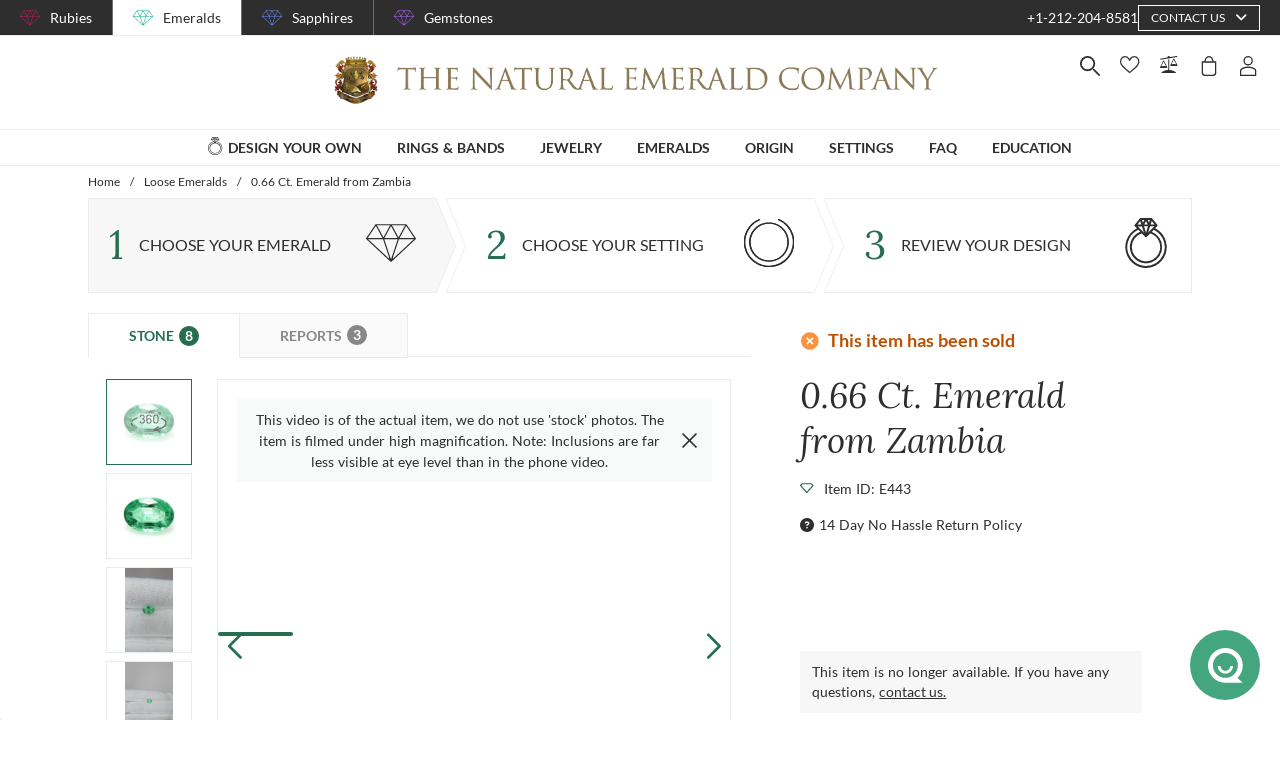

--- FILE ---
content_type: text/html; charset=utf-8
request_url: https://emeralds.com/emeralds/0.66ct-zambia-oval-emerald-e443/
body_size: 210313
content:
<!doctype html>
<html data-n-head-ssr lang="en" data-n-head="%7B%22lang%22:%7B%22ssr%22:%22en%22%7D%7D">
  <head >
    <meta data-n-head="ssr" charset="utf-8"><meta data-n-head="ssr" name="p:domain_verify" content="a7c4a4085a03860ccd3222ab1738ee5c"><meta data-n-head="ssr" name="viewport" content="width=device-width, initial-scale=1"><meta data-n-head="ssr" name="theme-color" content="#e2e2e2"><meta data-n-head="ssr" name="robots" content="noindex"><meta data-n-head="ssr" property="name" name="name" content="The Natural Emerald Company"><meta data-n-head="ssr" property="lang" name="lang" content="en"><meta data-n-head="ssr" data-hid="title" name="title" property="title" content="Loose Emerald - Oval 0.66 Ct. - #E443 | The Natural Emerald Company"><meta data-n-head="ssr" data-hid="description" name="description" property="description" content="&lt;p&gt;Experience the allure of rarity with our exquisite oval-shaped green emerald, a masterpiece from The Natural Emerald Company. Measuring 6.93 x 4.84 x 3.23 mm, this 0.66 carat gemstone is unparalleled in both size and color, offering a breathtaking light green hue that captivates the eye. The mixed brilliant cut enhances its sparkle, making it the perfect choice for those who seek something truly exceptional. The light color intensity and slightly included clarity grade add character to each facet, assuring you of its natural uniqueness.&lt;/p&gt;&lt;p&gt;Sourced from the renowned emerald mines of Zambia, this gem carries a legacy of excellence. Its excellent polish showcases a level of refinement that few stones can rival. Whether you are in search of the perfect engagement ring centerpiece or a rare addition to your gemstone collection, this emerald promises to fulfill your highest expectations. Its transparent brilliance marks the end of your quest for an extraordinary gem, offering both a storied origin and unmatched beauty.&lt;/p&gt;&lt;p&gt;At The Natural Emerald Company, we pride ourselves on offering only the finest emeralds, ensuring that every piece is as distinctive as the person who wears it. This gemstone is not just a purchase but an investment in rarity and elegance. Let this Zambian treasure be the symbol of your timeless taste and appreciation for the exceptional. Your search for perfection concludes here.&lt;/p&gt;"><meta data-n-head="ssr" data-hid="navigation-page-title" name="navigation-page-title" property="navigation-page-title" content="Emerald Gemstone"><meta data-n-head="ssr" data-hid="navigation-page-description" name="navigation-page-description" property="navigation-page-description" content=""><meta data-n-head="ssr" data-hid="twitter:card" name="twitter:card" property="twitter:card" content="summary"><meta data-n-head="ssr" data-hid="product:price:amount" name="product:price:amount" property="product:price:amount" content="165"><meta data-n-head="ssr" data-hid="product:price:currency" name="product:price:currency" property="product:price:currency" content="USD"><meta data-n-head="ssr" data-hid="og:image_url" name="og:image_url" property="og:image_url" content="https://images.thenaturalsapphirecompany.com/stone/e443/image/certified-natural-zambia-oval-green-emerald-0.6600-cts-e443-1.jpg?d=750x750&amp;s=nec&amp;v=20220615013543"><meta data-n-head="ssr" data-hid="og:url" name="og:url" property="og:url" content="https://emeralds.com/emeralds/0.66ct-zambia-oval-emerald-e443/"><meta data-n-head="ssr" data-hid="og:type" name="og:type" property="og:type" content="product"><meta data-n-head="ssr" data-hid="fb:app_id" name="fb:app_id" property="fb:app_id" content="null"><title>Loose Emerald - Oval 0.66 Ct. - #E443 | The Natural Emerald Company</title><link data-n-head="ssr" rel="preconnect" href="https://360images.thenaturalsapphirecompany.com/"><link data-n-head="ssr" rel="preconnect" href="https://images.thenaturalsapphirecompany.com/"><link data-n-head="ssr" rel="dns-prefetch" href="https://images.thenaturalsapphirecompany.com/"><link data-n-head="ssr" rel="preconnect" href="https://service.thenaturalsapphirecompany.com"><link data-n-head="ssr" rel="preload" as="font" crossOrigin="anonymous" href="/styles/fonts/Lora/woff2/Lora-Regular.woff2"><link data-n-head="ssr" rel="preload" as="font" crossOrigin="anonymous" href="/styles/fonts/Lora/woff2/Lora-Italic.woff2"><link data-n-head="ssr" rel="preload" as="font" crossOrigin="anonymous" href="/styles/fonts/Lato/woff2/Lato-Regular.woff2"><link data-n-head="ssr" rel="canonical" href="https://emeralds.com/emeralds/0.66ct-zambia-oval-emerald-e443/"><link data-n-head="ssr" rel="stylesheet" type="text/css" href="https://service.thenaturalsapphirecompany.com/cdn/swiper-bundle.min.css"><script data-n-head="ssr" src="https://f86a65dca19a.edge.sdk.awswaf.com/f86a65dca19a/b8b359888e85/challenge.js" defer></script><script data-n-head="ssr" type="application/ld+json">{"@context":"http://schema.org","@type":"WebSite","name":"The Natural Emerald Company","url":"https://www.emeralds.com/"}</script><script data-n-head="ssr" type="application/ld+json">{"@context":"http://schema.org","@type":"LocalBusiness","address":{"@type":"PostalAddress","streetAddress":"608 5th Avenue, 11th Floor Penthouse","addressRegion":"New York, NY 10020","addressCountry":"United States"},"description":"Head Office, Showroom & Workshop","name":"The Natural Emerald Company","priceRange":"$$","image":"https://www.emeralds.com/images/hi-res/logo@2x.jpg","telephone":"+1-212-204-8581"}</script><script data-n-head="ssr" type="application/ld+json">{"@context":"http://schema.org/","@type":"Product","name":"0.66 Ct. Emerald from Zambia","image":["https://images.thenaturalsapphirecompany.com/stone/e443/image/certified-natural-zambia-oval-green-emerald-0.6600-cts-e443-1.jpg?d=750x750&s=nec&v=20220615013543","https://images.thenaturalsapphirecompany.com/stone/e443/cert/e443_nsc_web.jpg?v=20240822205613","https://images.thenaturalsapphirecompany.com/stone/e443/appraisal/e443_nsc_web.jpg?v=20250317204219","https://images.thenaturalsapphirecompany.com/stone/e443/sarin/e443_low_rep.jpg?v=20240824165842"],"description":"<p>Experience the allure of rarity with our exquisite oval-shaped green emerald, a masterpiece from The Natural Emerald Company. Measuring 6.93 x 4.84 x 3.23 mm, this 0.66 carat gemstone is unparalleled in both size and color, offering a breathtaking light green hue that captivates the eye. The mixed brilliant cut enhances its sparkle, making it the perfect choice for those who seek something truly exceptional. The light color intensity and slightly included clarity grade add character to each facet, assuring you of its natural uniqueness.</p><p>Sourced from the renowned emerald mines of Zambia, this gem carries a legacy of excellence. Its excellent polish showcases a level of refinement that few stones can rival. Whether you are in search of the perfect engagement ring centerpiece or a rare addition to your gemstone collection, this emerald promises to fulfill your highest expectations. Its transparent brilliance marks the end of your quest for an extraordinary gem, offering both a storied origin and unmatched beauty.</p><p>At The Natural Emerald Company, we pride ourselves on offering only the finest emeralds, ensuring that every piece is as distinctive as the person who wears it. This gemstone is not just a purchase but an investment in rarity and elegance. Let this Zambian treasure be the symbol of your timeless taste and appreciation for the exceptional. Your search for perfection concludes here.</p>","sku":"E443","mpn":"E443","brand":{"@type":"Thing","name":"The Natural Emerald Company"},"offers":{"@type":"Offer","priceCurrency":"USD","price":"165","priceValidUntil":"2026-02-02","itemCondition":"http://schema.org/NewCondition","availability":"http://schema.org/InStock","seller":{"@type":"Organization","name":"The Natural Emerald Company"},"url":"https://emeralds.com//emeralds/0.66ct-zambia-oval-emerald-e443/"}}</script><style data-vue-ssr-id="6f2b1ad0:0 c5cdf848:0 4de83e86:0 b8d2539e:0 302ed940:0 0b745a9b:0 f4802896:0 20ceea8b:0 7f914afb:0 5d01ddc1:0 e40c4acc:0 384baed0:0 45176234:0 3045d667:0 5fe79e5b:0 15c2a23c:0 1423dc1d:0 37e62628:0 61f6e810:0 63169d1e:0 7e5ceb76:0 2d718674:0 295fd4f6:0 12e512bf:0 5e21139c:0 0d35759f:0 4208cc58:0 24cf2e00:0 33109437:0 c2780954:0 307230ee:0 046afaea:0 30e27a8c:0 369a10b0:0 a155d1ee:0 0055febf:0 474fdd68:0 6c0b9d78:0 025d38d8:0 3d71213c:0 e3146488:0 28b26a0c:0 4ed43cea:0 730fb09a:0 1cf19111:0 777c4e26:0 2c19661e:0 38900c0b:0 f00c71b6:0 4b5a1aac:0 49ddbb7f:0 9ff64e0a:0 1b525404:0 38fd742a:0 c599fe24:0 9f992f92:0 6e0b5fb4:0 d5d6a97e:0 6ef450d6:0 8b0ad408:0 36ec1c6e:0 4d4ab968:0 0fdb4b39:0 d18d0354:0 5e8b2822:0 c6cfdc44:0 0f1803eb:0 22128f9a:0 7c8087d2:0 7b79a841:0 30428237:0 43be3c84:0 2efe18d0:0 2e8fa375:0 56a1ed6f:0 7b2e2b6f:0 471c3e0c:0 d9668cf0:0 6a769ff8:0 76055343:0 41ce8e14:0 c018567c:0 211d7096:0 14b73592:0 549e9fbf:0 02d2b39c:0 70649020:0 f7308f76:0 195c0ca3:0">/*!
 * Font Awesome Free 6.4.0 by @fontawesome - https://fontawesome.com
 * License - https://fontawesome.com/license/free (Icons: CC BY 4.0, Fonts: SIL OFL 1.1, Code: MIT License)
 * Copyright 2023 Fonticons, Inc.
 */.fa{font-family:"Font Awesome 6 Free";font-family:var(--fa-style-family,"Font Awesome 6 Free");font-weight:900;font-weight:var(--fa-style,900)}.fa,.fab,.far,.fas{-moz-osx-font-smoothing:grayscale;-webkit-font-smoothing:antialiased;font-feature-settings:normal;display:inline-block;display:var(--fa-display,inline-block);font-style:normal;font-variant:normal;line-height:1;text-rendering:auto}.far,.fas{font-family:"Font Awesome 6 Free"}.fab{font-family:"Font Awesome 6 Brands"}@keyframes fa-beat{0%,90%{transform:scale(1)}45%{transform:scale(1.25);transform:scale(var(--fa-beat-scale,1.25))}}@keyframes fa-bounce{0%{transform:scale(1) translateY(0)}10%{transform:scale(1.1,.9) translateY(0);transform:scale(var(--fa-bounce-start-scale-x,1.1),var(--fa-bounce-start-scale-y,.9)) translateY(0)}30%{transform:scale(.9,1.1) translateY(-.5em);transform:scale(var(--fa-bounce-jump-scale-x,.9),var(--fa-bounce-jump-scale-y,1.1)) translateY(var(--fa-bounce-height,-.5em))}50%{transform:scale(1.05,.95) translateY(0);transform:scale(var(--fa-bounce-land-scale-x,1.05),var(--fa-bounce-land-scale-y,.95)) translateY(0)}57%{transform:scale(1) translateY(-.125em);transform:scale(1) translateY(var(--fa-bounce-rebound,-.125em))}64%{transform:scale(1) translateY(0)}to{transform:scale(1) translateY(0)}}@keyframes fa-fade{50%{opacity:.4;opacity:var(--fa-fade-opacity,.4)}}@keyframes fa-beat-fade{0%,to{opacity:.4;opacity:var(--fa-beat-fade-opacity,.4);transform:scale(1)}50%{opacity:1;transform:scale(1.125);transform:scale(var(--fa-beat-fade-scale,1.125))}}@keyframes fa-flip{50%{transform:rotateY(-180deg);transform:rotate3d(var(--fa-flip-x,0),var(--fa-flip-y,1),var(--fa-flip-z,0),var(--fa-flip-angle,-180deg))}}@keyframes fa-shake{0%{transform:rotate(-15deg)}4%{transform:rotate(15deg)}24%,8%{transform:rotate(-18deg)}12%,28%{transform:rotate(18deg)}16%{transform:rotate(-22deg)}20%{transform:rotate(22deg)}32%{transform:rotate(-12deg)}36%{transform:rotate(12deg)}40%,to{transform:rotate(0deg)}}@keyframes fa-spin{0%{transform:rotate(0deg)}to{transform:rotate(1turn)}}.fa-calendar-alt:before{content:"\f073"}.fa-minus-circle:before{content:"\f056"}.fa-mail-bulk:before{content:"\f674"}.fa-caret-right:before{content:"\f0da"}.fa-compass:before{content:"\f14e"}.fa-flag:before{content:"\f024"}.fa-lock:before{content:"\f023"}.fa-hourglass-half:before{content:"\f252"}.fa-users:before{content:"\f0c0"}.fa-eye-slash:before{content:"\f070"}.fa-chevron-up:before{content:"\f077"}.fa-user:before{content:"\f007"}.fa-globe:before{content:"\f0ac"}.fa-venus-mars:before{content:"\f228"}.fa-city:before{content:"\f64f"}.fa-map-marked-alt:before{content:"\f5a0"}.fa-gift:before{content:"\f06b"}.fa-question-circle:before{content:"\f059"}.fa-eye:before{content:"\f06e"}.fa-phone:before{content:"\f095"}.fa-envelope:before{content:"\f0e0"}.fa-angle-down:before{content:"\f107"}.fa-credit-card:before{content:"\f09d"}.fa-map-marker-alt:before{content:"\f3c5"}.fa-chevron-down:before{content:"\f078"}.fa-copy:before{content:"\f0c5"}.fa-times:before,.fa-xmark:before{content:"\f00d"}.fa-angle-up:before{content:"\f106"}.fa-chevron-left:before{content:"\f053"}.fa-chevron-right:before{content:"\f054"}.fa-calendar:before{content:"\f133"}.fa-plus-circle:before{content:"\f055"}.fa-check:before{content:"\f00c"}.fa-angle-left:before{content:"\f104"}.sr-only{clip:rect(0,0,0,0);border-width:0;height:1px;margin:-1px;overflow:hidden;padding:0;position:absolute;white-space:nowrap;width:1px}:root{--fa-style-family-brands:"Font Awesome 6 Brands";--fa-font-brands:normal 400 1em/1 "Font Awesome 6 Brands"}@font-face{font-display:block;font-family:"Font Awesome 6 Brands";font-style:normal;font-weight:400;src:url(/_nuxt/fonts/fa-brands-400.8b0dded.woff2) format("woff2"),url(/_nuxt/fonts/fa-brands-400.0ab3921.ttf) format("truetype")}.fab{font-weight:400}.fa-instagram-square:before{content:"\e055"}.fa-facebook-f:before{content:"\f39e"}.fa-instagram:before{content:"\f16d"}.fa-pinterest-p:before{content:"\f231"}.fa-twitter:before{content:"\f099"}:root{--fa-font-regular:normal 400 1em/1 "Font Awesome 6 Free"}@font-face{font-display:block;font-family:"Font Awesome 6 Free";font-style:normal;font-weight:400;src:url(/_nuxt/fonts/fa-regular-400.61f30b7.woff2) format("woff2"),url(/_nuxt/fonts/fa-regular-400.2020673.ttf) format("truetype")}.far{font-weight:400}:root{--fa-style-family-classic:"Font Awesome 6 Free";--fa-font-solid:normal 900 1em/1 "Font Awesome 6 Free"}@font-face{font-display:block;font-family:"Font Awesome 6 Free";font-style:normal;font-weight:900;src:url(/_nuxt/fonts/fa-solid-900.c642783.woff2) format("woff2"),url(/_nuxt/fonts/fa-solid-900.e2ceb83.ttf) format("truetype")}.fas{font-weight:900}@font-face{font-display:block;font-family:"Font Awesome 5 Brands";font-weight:400;src:url(/_nuxt/fonts/fa-brands-400.8b0dded.woff2) format("woff2"),url(/_nuxt/fonts/fa-brands-400.0ab3921.ttf) format("truetype")}@font-face{font-display:block;font-family:"Font Awesome 5 Free";font-weight:900;src:url(/_nuxt/fonts/fa-solid-900.c642783.woff2) format("woff2"),url(/_nuxt/fonts/fa-solid-900.e2ceb83.ttf) format("truetype")}@font-face{font-display:block;font-family:"Font Awesome 5 Free";font-weight:400;src:url(/_nuxt/fonts/fa-regular-400.61f30b7.woff2) format("woff2"),url(/_nuxt/fonts/fa-regular-400.2020673.ttf) format("truetype")}@font-face{font-display:block;font-family:"FontAwesome";src:url(/_nuxt/fonts/fa-solid-900.c642783.woff2) format("woff2"),url(/_nuxt/fonts/fa-solid-900.e2ceb83.ttf) format("truetype")}@font-face{font-display:block;font-family:"FontAwesome";src:url(/_nuxt/fonts/fa-brands-400.8b0dded.woff2) format("woff2"),url(/_nuxt/fonts/fa-brands-400.0ab3921.ttf) format("truetype")}@font-face{font-display:block;font-family:"FontAwesome";src:url(/_nuxt/fonts/fa-regular-400.61f30b7.woff2) format("woff2"),url(/_nuxt/fonts/fa-regular-400.2020673.ttf) format("truetype");unicode-range:u+f003,u+f006,u+f014,u+f016-f017,u+f01a-f01b,u+f01d,u+f022,u+f03e,u+f044,u+f046,u+f05c-f05d,u+f06e,u+f070,u+f087-f088,u+f08a,u+f094,u+f096-f097,u+f09d,u+f0a0,u+f0a2,u+f0a4-f0a7,u+f0c5,u+f0c7,u+f0e5-f0e6,u+f0eb,u+f0f6-f0f8,u+f10c,u+f114-f115,u+f118-f11a,u+f11c-f11d,u+f133,u+f147,u+f14e,u+f150-f152,u+f185-f186,u+f18e,u+f190-f192,u+f196,u+f1c1-f1c9,u+f1d9,u+f1db,u+f1e3,u+f1ea,u+f1f7,u+f1f9,u+f20a,u+f247-f248,u+f24a,u+f24d,u+f255-f25b,u+f25d,u+f271-f274,u+f278,u+f27b,u+f28c,u+f28e,u+f29c,u+f2b5,u+f2b7,u+f2ba,u+f2bc,u+f2be,u+f2c0-f2c1,u+f2c3,u+f2d0,u+f2d2,u+f2d4,u+f2dc}@font-face{font-display:block;font-family:"FontAwesome";src:url(/_nuxt/fonts/fa-v4compatibility.4bc58bc.woff2) format("woff2"),url(/_nuxt/fonts/fa-v4compatibility.d20cedd.ttf) format("truetype");unicode-range:u+f041,u+f047,u+f065-f066,u+f07d-f07e,u+f080,u+f08b,u+f08e,u+f090,u+f09a,u+f0ac,u+f0ae,u+f0b2,u+f0d0,u+f0d6,u+f0e4,u+f0ec,u+f10a-f10b,u+f123,u+f13e,u+f148-f149,u+f14c,u+f156,u+f15e,u+f160-f161,u+f163,u+f175-f178,u+f195,u+f1f8,u+f219,u+f27a}
@media screen and (min-width:1840px){.container:not(.is-max-desktop):not(.is-max-widescreen):not(.is-max-fullhd){max-width:1776px!important}}/*! bulma.io v0.9.4 | MIT License | github.com/jgthms/bulma */.button,.file-cta,.file-name,.input,.pagination-ellipsis,.pagination-link,.pagination-next,.pagination-previous,.select select,.textarea{align-items:center;-moz-appearance:none;-webkit-appearance:none;border:1px solid transparent;border-radius:4px;box-shadow:none;display:inline-flex;font-size:1rem;height:2.5em;justify-content:flex-start;line-height:1.5;padding:calc(.5em - 1px) calc(.75em - 1px);position:relative;vertical-align:top}.button:active,.button:focus,.file-cta:active,.file-cta:focus,.file-name:active,.file-name:focus,.input:active,.input:focus,.is-active.button,.is-active.file-cta,.is-active.file-name,.is-active.input,.is-active.pagination-ellipsis,.is-active.pagination-link,.is-active.pagination-next,.is-active.pagination-previous,.is-active.textarea,.is-focused.button,.is-focused.file-cta,.is-focused.file-name,.is-focused.input,.is-focused.pagination-ellipsis,.is-focused.pagination-link,.is-focused.pagination-next,.is-focused.pagination-previous,.is-focused.textarea,.pagination-ellipsis:active,.pagination-ellipsis:focus,.pagination-link:active,.pagination-link:focus,.pagination-next:active,.pagination-next:focus,.pagination-previous:active,.pagination-previous:focus,.select select.is-active,.select select.is-focused,.select select:active,.select select:focus,.textarea:active,.textarea:focus{outline:none}.select fieldset[disabled] select,.select select[disabled],[disabled].button,[disabled].file-cta,[disabled].file-name,[disabled].input,[disabled].pagination-ellipsis,[disabled].pagination-link,[disabled].pagination-next,[disabled].pagination-previous,[disabled].textarea,fieldset[disabled] .button,fieldset[disabled] .file-cta,fieldset[disabled] .file-name,fieldset[disabled] .input,fieldset[disabled] .pagination-ellipsis,fieldset[disabled] .pagination-link,fieldset[disabled] .pagination-next,fieldset[disabled] .pagination-previous,fieldset[disabled] .select select,fieldset[disabled] .textarea{cursor:not-allowed}.breadcrumb,.button,.file,.is-unselectable,.pagination-ellipsis,.pagination-link,.pagination-next,.pagination-previous,.tabs{-webkit-touch-callout:none;-webkit-user-select:none;-moz-user-select:none;user-select:none}.navbar-link:not(.is-arrowless):after,.select:not(.is-multiple):not(.is-loading):after{border:3px solid transparent;border-radius:2px;border-right:0;border-top:0;content:" ";display:block;height:.625em;margin-top:-.4375em;pointer-events:none;position:absolute;top:50%;transform:rotate(-45deg);transform-origin:center;width:.625em}.block:not(:last-child),.box:not(:last-child),.breadcrumb:not(:last-child),.content:not(:last-child),.level:not(:last-child),.message:not(:last-child),.notification:not(:last-child),.pagination:not(:last-child),.progress:not(:last-child),.subtitle:not(:last-child),.table-container:not(:last-child),.table:not(:last-child),.tabs:not(:last-child),.title:not(:last-child){margin-bottom:1.5rem}.delete,.modal-close{-webkit-touch-callout:none;-moz-appearance:none;-webkit-appearance:none;background-color:rgba(46,46,46,.2);border:none;border-radius:9999px;cursor:pointer;display:inline-block;flex-grow:0;flex-shrink:0;font-size:0;height:20px;max-height:20px;max-width:20px;min-height:20px;min-width:20px;outline:none;pointer-events:auto;position:relative;-webkit-user-select:none;-moz-user-select:none;user-select:none;vertical-align:top;width:20px}.delete:after,.delete:before,.modal-close:after,.modal-close:before{background-color:#fff;content:"";display:block;left:50%;position:absolute;top:50%;transform:translateX(-50%) translateY(-50%) rotate(45deg);transform-origin:center center}.delete:before,.modal-close:before{height:2px;width:50%}.delete:after,.modal-close:after{height:50%;width:2px}.delete:focus,.delete:hover,.modal-close:focus,.modal-close:hover{background-color:rgba(46,46,46,.3)}.delete:active,.modal-close:active{background-color:rgba(46,46,46,.4)}.is-small.delete,.is-small.modal-close{height:16px;max-height:16px;max-width:16px;min-height:16px;min-width:16px;width:16px}.is-medium.delete,.is-medium.modal-close{height:24px;max-height:24px;max-width:24px;min-height:24px;min-width:24px;width:24px}.is-large.delete,.is-large.modal-close{height:32px;max-height:32px;max-width:32px;min-height:32px;min-width:32px;width:32px}.button.is-loading:after,.control.is-loading:after,.loader,.select.is-loading:after{animation:spinAround .5s linear infinite;border-color:transparent transparent #dbdbdb #dbdbdb;border-radius:9999px;border-style:solid;border-width:2px;content:"";display:block;height:1em;position:relative;width:1em}.hero-video,.image.is-16by9 .has-ratio,.image.is-16by9 img,.image.is-1by1 .has-ratio,.image.is-1by1 img,.image.is-1by2 .has-ratio,.image.is-1by2 img,.image.is-1by3 .has-ratio,.image.is-1by3 img,.image.is-2by1 .has-ratio,.image.is-2by1 img,.image.is-2by3 .has-ratio,.image.is-2by3 img,.image.is-3by1 .has-ratio,.image.is-3by1 img,.image.is-3by2 .has-ratio,.image.is-3by2 img,.image.is-3by4 .has-ratio,.image.is-3by4 img,.image.is-3by5 .has-ratio,.image.is-3by5 img,.image.is-4by3 .has-ratio,.image.is-4by3 img,.image.is-4by5 .has-ratio,.image.is-4by5 img,.image.is-5by3 .has-ratio,.image.is-5by3 img,.image.is-5by4 .has-ratio,.image.is-5by4 img,.image.is-9by16 .has-ratio,.image.is-9by16 img,.image.is-square .has-ratio,.image.is-square img,.is-overlay,.modal,.modal-background{bottom:0;left:0;position:absolute;right:0;top:0}.navbar-burger{color:currentColor;font-family:inherit;font-size:1em}/*! minireset.css v0.0.6 | MIT License | github.com/jgthms/minireset.css */.navbar-burger,blockquote,body,dd,dl,dt,fieldset,figure,h1,h2,h3,h4,h5,h6,hr,html,iframe,legend,li,ol,p,pre,textarea,ul{margin:0;padding:0}h1,h2,h3,h4,h5,h6{font-size:100%;font-weight:400}ul{list-style:none}button,input,select,textarea{margin:0}html{box-sizing:border-box}*,:after,:before{box-sizing:inherit}img,video{height:auto;max-width:100%}iframe{border:0}table{border-collapse:collapse;border-spacing:0}td,th{padding:0}td:not([align]),th:not([align]){text-align:inherit}html{-moz-osx-font-smoothing:grayscale;-webkit-font-smoothing:antialiased;-webkit-text-size-adjust:100%;-moz-text-size-adjust:100%;text-size-adjust:100%;background-color:#fff;font-size:16px;min-width:300px;overflow-x:hidden;overflow-y:scroll;text-rendering:optimizeLegibility}article,aside,figure,footer,header,hgroup,section{display:block}body,button,input,optgroup,select,textarea{font-family:BlinkMacSystemFont,-apple-system,"Segoe UI","Roboto","Oxygen","Ubuntu","Cantarell","Fira Sans","Droid Sans","Helvetica Neue","Helvetica","Arial",sans-serif}code,pre{-moz-osx-font-smoothing:auto;-webkit-font-smoothing:auto;font-family:monospace}body{color:#4a4a4a;font-size:1em;font-weight:400;line-height:1.5}a{color:#485fc7;cursor:pointer;-webkit-text-decoration:none;text-decoration:none}a strong{color:currentColor}a:hover{color:#363636}code{color:#da1039;font-size:.875em;font-weight:400;padding:.25em .5em}code,hr{background-color:#f5f5f5}hr{border:none;display:block;height:2px;margin:1.5rem 0}img{height:auto;max-width:100%}input[type=checkbox],input[type=radio]{vertical-align:baseline}small{font-size:.875em}span{font-style:inherit;font-weight:inherit}strong{color:#363636;font-weight:700}fieldset{border:none}pre{-webkit-overflow-scrolling:touch;word-wrap:normal;background-color:#f5f5f5;color:#4a4a4a;font-size:.875em;overflow-x:auto;padding:1.25rem 1.5rem;white-space:pre}pre code{background-color:transparent;color:currentColor;font-size:1em;padding:0}table td,table th{vertical-align:top}table td:not([align]),table th:not([align]){text-align:inherit}table th{color:#363636}@keyframes spinAround{0%{transform:rotate(0deg)}to{transform:rotate(359deg)}}.box{background-color:#fff;border-radius:6px;box-shadow:0 .5em 1em -.125em rgba(46,46,46,.1),0 0 0 1px rgba(46,46,46,.02);color:#4a4a4a;display:block;padding:1.25rem}a.box:focus,a.box:hover{box-shadow:0 .5em 1em -.125em rgba(46,46,46,.1),0 0 0 1px #485fc7}a.box:active{box-shadow:inset 0 1px 2px rgba(46,46,46,.2),0 0 0 1px #485fc7}.button{background-color:#fff;border-color:#dbdbdb;border-width:1px;color:#363636;cursor:pointer;justify-content:center;padding:calc(.5em - 1px) 1em;text-align:center;white-space:nowrap}.button strong{color:inherit}.button .icon,.button .icon.is-large,.button .icon.is-medium,.button .icon.is-small{height:1.5em;width:1.5em}.button .icon:first-child:not(:last-child){margin-left:calc(-.5em - 1px);margin-right:.25em}.button .icon:last-child:not(:first-child){margin-left:.25em;margin-right:calc(-.5em - 1px)}.button .icon:first-child:last-child{margin-left:calc(-.5em - 1px);margin-right:calc(-.5em - 1px)}.button.is-hovered,.button:hover{border-color:#b5b5b5;color:#363636}.button.is-focused,.button:focus{border-color:#485fc7;color:#363636}.button.is-focused:not(:active),.button:focus:not(:active){box-shadow:0 0 0 .125em rgba(72,95,199,.25)}.button.is-active,.button:active{border-color:#4a4a4a;color:#363636}.button.is-text{background-color:transparent;border-color:transparent;color:#4a4a4a;-webkit-text-decoration:underline;text-decoration:underline}.button.is-text.is-focused,.button.is-text.is-hovered,.button.is-text:focus,.button.is-text:hover{background-color:#f5f5f5;color:#363636}.button.is-text.is-active,.button.is-text:active{background-color:#e8e8e8;color:#363636}.button.is-text[disabled],fieldset[disabled] .button.is-text{background-color:transparent;border-color:transparent;box-shadow:none}.button.is-ghost{background:none;border-color:transparent;color:#485fc7;-webkit-text-decoration:none;text-decoration:none}.button.is-ghost.is-hovered,.button.is-ghost:hover{color:#485fc7;-webkit-text-decoration:underline;text-decoration:underline}.button.is-white{background-color:#fff;border-color:transparent;color:#2e2e2e}.button.is-white.is-hovered,.button.is-white:hover{background-color:#f9f9f9;border-color:transparent;color:#2e2e2e}.button.is-white.is-focused,.button.is-white:focus{border-color:transparent;color:#2e2e2e}.button.is-white.is-focused:not(:active),.button.is-white:focus:not(:active){box-shadow:0 0 0 .125em hsla(0,0%,100%,.25)}.button.is-white.is-active,.button.is-white:active{background-color:#f2f2f2;border-color:transparent;color:#2e2e2e}.button.is-white[disabled],fieldset[disabled] .button.is-white{background-color:#fff;border-color:#fff;box-shadow:none}.button.is-white.is-inverted{background-color:#2e2e2e;color:#fff}.button.is-white.is-inverted.is-hovered,.button.is-white.is-inverted:hover{background-color:#212121}.button.is-white.is-inverted[disabled],fieldset[disabled] .button.is-white.is-inverted{background-color:#2e2e2e;border-color:transparent;box-shadow:none;color:#fff}.button.is-white.is-loading:after{border-color:transparent transparent #2e2e2e #2e2e2e!important}.button.is-white.is-outlined{background-color:transparent;border-color:#fff;color:#fff}.button.is-white.is-outlined.is-focused,.button.is-white.is-outlined.is-hovered,.button.is-white.is-outlined:focus,.button.is-white.is-outlined:hover{background-color:#fff;border-color:#fff;color:#2e2e2e}.button.is-white.is-outlined.is-loading:after{border-color:transparent transparent #fff #fff!important}.button.is-white.is-outlined.is-loading.is-focused:after,.button.is-white.is-outlined.is-loading.is-hovered:after,.button.is-white.is-outlined.is-loading:focus:after,.button.is-white.is-outlined.is-loading:hover:after{border-color:transparent transparent #2e2e2e #2e2e2e!important}.button.is-white.is-outlined[disabled],fieldset[disabled] .button.is-white.is-outlined{background-color:transparent;border-color:#fff;box-shadow:none;color:#fff}.button.is-white.is-inverted.is-outlined{background-color:transparent;border-color:#2e2e2e;color:#2e2e2e}.button.is-white.is-inverted.is-outlined.is-focused,.button.is-white.is-inverted.is-outlined.is-hovered,.button.is-white.is-inverted.is-outlined:focus,.button.is-white.is-inverted.is-outlined:hover{background-color:#2e2e2e;color:#fff}.button.is-white.is-inverted.is-outlined.is-loading.is-focused:after,.button.is-white.is-inverted.is-outlined.is-loading.is-hovered:after,.button.is-white.is-inverted.is-outlined.is-loading:focus:after,.button.is-white.is-inverted.is-outlined.is-loading:hover:after{border-color:transparent transparent #fff #fff!important}.button.is-white.is-inverted.is-outlined[disabled],fieldset[disabled] .button.is-white.is-inverted.is-outlined{background-color:transparent;border-color:#2e2e2e;box-shadow:none;color:#2e2e2e}.button.is-black{background-color:#2e2e2e;border-color:transparent;color:#fff}.button.is-black.is-hovered,.button.is-black:hover{background-color:#282828;border-color:transparent;color:#fff}.button.is-black.is-focused,.button.is-black:focus{border-color:transparent;color:#fff}.button.is-black.is-focused:not(:active),.button.is-black:focus:not(:active){box-shadow:0 0 0 .125em rgba(46,46,46,.25)}.button.is-black.is-active,.button.is-black:active{background-color:#212121;border-color:transparent;color:#fff}.button.is-black[disabled],fieldset[disabled] .button.is-black{background-color:#2e2e2e;border-color:#2e2e2e;box-shadow:none}.button.is-black.is-inverted{background-color:#fff;color:#2e2e2e}.button.is-black.is-inverted.is-hovered,.button.is-black.is-inverted:hover{background-color:#f2f2f2}.button.is-black.is-inverted[disabled],fieldset[disabled] .button.is-black.is-inverted{background-color:#fff;border-color:transparent;box-shadow:none;color:#2e2e2e}.button.is-black.is-loading:after{border-color:transparent transparent #fff #fff!important}.button.is-black.is-outlined{background-color:transparent;border-color:#2e2e2e;color:#2e2e2e}.button.is-black.is-outlined.is-focused,.button.is-black.is-outlined.is-hovered,.button.is-black.is-outlined:focus,.button.is-black.is-outlined:hover{background-color:#2e2e2e;border-color:#2e2e2e;color:#fff}.button.is-black.is-outlined.is-loading:after{border-color:transparent transparent #2e2e2e #2e2e2e!important}.button.is-black.is-outlined.is-loading.is-focused:after,.button.is-black.is-outlined.is-loading.is-hovered:after,.button.is-black.is-outlined.is-loading:focus:after,.button.is-black.is-outlined.is-loading:hover:after{border-color:transparent transparent #fff #fff!important}.button.is-black.is-outlined[disabled],fieldset[disabled] .button.is-black.is-outlined{background-color:transparent;border-color:#2e2e2e;box-shadow:none;color:#2e2e2e}.button.is-black.is-inverted.is-outlined{background-color:transparent;border-color:#fff;color:#fff}.button.is-black.is-inverted.is-outlined.is-focused,.button.is-black.is-inverted.is-outlined.is-hovered,.button.is-black.is-inverted.is-outlined:focus,.button.is-black.is-inverted.is-outlined:hover{background-color:#fff;color:#2e2e2e}.button.is-black.is-inverted.is-outlined.is-loading.is-focused:after,.button.is-black.is-inverted.is-outlined.is-loading.is-hovered:after,.button.is-black.is-inverted.is-outlined.is-loading:focus:after,.button.is-black.is-inverted.is-outlined.is-loading:hover:after{border-color:transparent transparent #2e2e2e #2e2e2e!important}.button.is-black.is-inverted.is-outlined[disabled],fieldset[disabled] .button.is-black.is-inverted.is-outlined{background-color:transparent;border-color:#fff;box-shadow:none;color:#fff}.button.is-light{background-color:#f5f5f5;border-color:transparent;color:rgba(0,0,0,.7)}.button.is-light.is-hovered,.button.is-light:hover{background-color:#eee;border-color:transparent;color:rgba(0,0,0,.7)}.button.is-light.is-focused,.button.is-light:focus{border-color:transparent;color:rgba(0,0,0,.7)}.button.is-light.is-focused:not(:active),.button.is-light:focus:not(:active){box-shadow:0 0 0 .125em hsla(0,0%,96%,.25)}.button.is-light.is-active,.button.is-light:active{background-color:#e8e8e8;border-color:transparent;color:rgba(0,0,0,.7)}.button.is-light[disabled],fieldset[disabled] .button.is-light{background-color:#f5f5f5;border-color:#f5f5f5;box-shadow:none}.button.is-light.is-inverted{color:#f5f5f5}.button.is-light.is-inverted,.button.is-light.is-inverted.is-hovered,.button.is-light.is-inverted:hover{background-color:rgba(0,0,0,.7)}.button.is-light.is-inverted[disabled],fieldset[disabled] .button.is-light.is-inverted{background-color:rgba(0,0,0,.7);border-color:transparent;box-shadow:none;color:#f5f5f5}.button.is-light.is-loading:after{border-color:transparent transparent rgba(0,0,0,.7) rgba(0,0,0,.7)!important}.button.is-light.is-outlined{background-color:transparent;border-color:#f5f5f5;color:#f5f5f5}.button.is-light.is-outlined.is-focused,.button.is-light.is-outlined.is-hovered,.button.is-light.is-outlined:focus,.button.is-light.is-outlined:hover{background-color:#f5f5f5;border-color:#f5f5f5;color:rgba(0,0,0,.7)}.button.is-light.is-outlined.is-loading:after{border-color:transparent transparent #f5f5f5 #f5f5f5!important}.button.is-light.is-outlined.is-loading.is-focused:after,.button.is-light.is-outlined.is-loading.is-hovered:after,.button.is-light.is-outlined.is-loading:focus:after,.button.is-light.is-outlined.is-loading:hover:after{border-color:transparent transparent rgba(0,0,0,.7) rgba(0,0,0,.7)!important}.button.is-light.is-outlined[disabled],fieldset[disabled] .button.is-light.is-outlined{background-color:transparent;border-color:#f5f5f5;box-shadow:none;color:#f5f5f5}.button.is-light.is-inverted.is-outlined{background-color:transparent;border-color:rgba(0,0,0,.7);color:rgba(0,0,0,.7)}.button.is-light.is-inverted.is-outlined.is-focused,.button.is-light.is-inverted.is-outlined.is-hovered,.button.is-light.is-inverted.is-outlined:focus,.button.is-light.is-inverted.is-outlined:hover{background-color:rgba(0,0,0,.7);color:#f5f5f5}.button.is-light.is-inverted.is-outlined.is-loading.is-focused:after,.button.is-light.is-inverted.is-outlined.is-loading.is-hovered:after,.button.is-light.is-inverted.is-outlined.is-loading:focus:after,.button.is-light.is-inverted.is-outlined.is-loading:hover:after{border-color:transparent transparent #f5f5f5 #f5f5f5!important}.button.is-light.is-inverted.is-outlined[disabled],fieldset[disabled] .button.is-light.is-inverted.is-outlined{background-color:transparent;border-color:rgba(0,0,0,.7);box-shadow:none;color:rgba(0,0,0,.7)}.button.is-dark{background-color:#363636;border-color:transparent;color:#fff}.button.is-dark.is-hovered,.button.is-dark:hover{background-color:#2f2f2f;border-color:transparent;color:#fff}.button.is-dark.is-focused,.button.is-dark:focus{border-color:transparent;color:#fff}.button.is-dark.is-focused:not(:active),.button.is-dark:focus:not(:active){box-shadow:0 0 0 .125em rgba(54,54,54,.25)}.button.is-dark.is-active,.button.is-dark:active{background-color:#292929;border-color:transparent;color:#fff}.button.is-dark[disabled],fieldset[disabled] .button.is-dark{background-color:#363636;border-color:#363636;box-shadow:none}.button.is-dark.is-inverted{background-color:#fff;color:#363636}.button.is-dark.is-inverted.is-hovered,.button.is-dark.is-inverted:hover{background-color:#f2f2f2}.button.is-dark.is-inverted[disabled],fieldset[disabled] .button.is-dark.is-inverted{background-color:#fff;border-color:transparent;box-shadow:none;color:#363636}.button.is-dark.is-loading:after{border-color:transparent transparent #fff #fff!important}.button.is-dark.is-outlined{background-color:transparent;border-color:#363636;color:#363636}.button.is-dark.is-outlined.is-focused,.button.is-dark.is-outlined.is-hovered,.button.is-dark.is-outlined:focus,.button.is-dark.is-outlined:hover{background-color:#363636;border-color:#363636;color:#fff}.button.is-dark.is-outlined.is-loading:after{border-color:transparent transparent #363636 #363636!important}.button.is-dark.is-outlined.is-loading.is-focused:after,.button.is-dark.is-outlined.is-loading.is-hovered:after,.button.is-dark.is-outlined.is-loading:focus:after,.button.is-dark.is-outlined.is-loading:hover:after{border-color:transparent transparent #fff #fff!important}.button.is-dark.is-outlined[disabled],fieldset[disabled] .button.is-dark.is-outlined{background-color:transparent;border-color:#363636;box-shadow:none;color:#363636}.button.is-dark.is-inverted.is-outlined{background-color:transparent;border-color:#fff;color:#fff}.button.is-dark.is-inverted.is-outlined.is-focused,.button.is-dark.is-inverted.is-outlined.is-hovered,.button.is-dark.is-inverted.is-outlined:focus,.button.is-dark.is-inverted.is-outlined:hover{background-color:#fff;color:#363636}.button.is-dark.is-inverted.is-outlined.is-loading.is-focused:after,.button.is-dark.is-inverted.is-outlined.is-loading.is-hovered:after,.button.is-dark.is-inverted.is-outlined.is-loading:focus:after,.button.is-dark.is-inverted.is-outlined.is-loading:hover:after{border-color:transparent transparent #363636 #363636!important}.button.is-dark.is-inverted.is-outlined[disabled],fieldset[disabled] .button.is-dark.is-inverted.is-outlined{background-color:transparent;border-color:#fff;box-shadow:none;color:#fff}.button.is-primary{background-color:#00d1b2;border-color:transparent;color:#fff}.button.is-primary.is-hovered,.button.is-primary:hover{background-color:#00c4a7;border-color:transparent;color:#fff}.button.is-primary.is-focused,.button.is-primary:focus{border-color:transparent;color:#fff}.button.is-primary.is-focused:not(:active),.button.is-primary:focus:not(:active){box-shadow:0 0 0 .125em rgba(0,209,178,.25)}.button.is-primary.is-active,.button.is-primary:active{background-color:#00b89c;border-color:transparent;color:#fff}.button.is-primary[disabled],fieldset[disabled] .button.is-primary{background-color:#00d1b2;border-color:#00d1b2;box-shadow:none}.button.is-primary.is-inverted{background-color:#fff;color:#00d1b2}.button.is-primary.is-inverted.is-hovered,.button.is-primary.is-inverted:hover{background-color:#f2f2f2}.button.is-primary.is-inverted[disabled],fieldset[disabled] .button.is-primary.is-inverted{background-color:#fff;border-color:transparent;box-shadow:none;color:#00d1b2}.button.is-primary.is-loading:after{border-color:transparent transparent #fff #fff!important}.button.is-primary.is-outlined{background-color:transparent;border-color:#00d1b2;color:#00d1b2}.button.is-primary.is-outlined.is-focused,.button.is-primary.is-outlined.is-hovered,.button.is-primary.is-outlined:focus,.button.is-primary.is-outlined:hover{background-color:#00d1b2;border-color:#00d1b2;color:#fff}.button.is-primary.is-outlined.is-loading:after{border-color:transparent transparent #00d1b2 #00d1b2!important}.button.is-primary.is-outlined.is-loading.is-focused:after,.button.is-primary.is-outlined.is-loading.is-hovered:after,.button.is-primary.is-outlined.is-loading:focus:after,.button.is-primary.is-outlined.is-loading:hover:after{border-color:transparent transparent #fff #fff!important}.button.is-primary.is-outlined[disabled],fieldset[disabled] .button.is-primary.is-outlined{background-color:transparent;border-color:#00d1b2;box-shadow:none;color:#00d1b2}.button.is-primary.is-inverted.is-outlined{background-color:transparent;border-color:#fff;color:#fff}.button.is-primary.is-inverted.is-outlined.is-focused,.button.is-primary.is-inverted.is-outlined.is-hovered,.button.is-primary.is-inverted.is-outlined:focus,.button.is-primary.is-inverted.is-outlined:hover{background-color:#fff;color:#00d1b2}.button.is-primary.is-inverted.is-outlined.is-loading.is-focused:after,.button.is-primary.is-inverted.is-outlined.is-loading.is-hovered:after,.button.is-primary.is-inverted.is-outlined.is-loading:focus:after,.button.is-primary.is-inverted.is-outlined.is-loading:hover:after{border-color:transparent transparent #00d1b2 #00d1b2!important}.button.is-primary.is-inverted.is-outlined[disabled],fieldset[disabled] .button.is-primary.is-inverted.is-outlined{background-color:transparent;border-color:#fff;box-shadow:none;color:#fff}.button.is-primary.is-light{background-color:#ebfffc;color:#00947e}.button.is-primary.is-light.is-hovered,.button.is-primary.is-light:hover{background-color:#defffa;border-color:transparent;color:#00947e}.button.is-primary.is-light.is-active,.button.is-primary.is-light:active{background-color:#d1fff8;border-color:transparent;color:#00947e}.button.is-link{background-color:#485fc7;border-color:transparent;color:#fff}.button.is-link.is-hovered,.button.is-link:hover{background-color:#3e56c4;border-color:transparent;color:#fff}.button.is-link.is-focused,.button.is-link:focus{border-color:transparent;color:#fff}.button.is-link.is-focused:not(:active),.button.is-link:focus:not(:active){box-shadow:0 0 0 .125em rgba(72,95,199,.25)}.button.is-link.is-active,.button.is-link:active{background-color:#3a51bb;border-color:transparent;color:#fff}.button.is-link[disabled],fieldset[disabled] .button.is-link{background-color:#485fc7;border-color:#485fc7;box-shadow:none}.button.is-link.is-inverted{background-color:#fff;color:#485fc7}.button.is-link.is-inverted.is-hovered,.button.is-link.is-inverted:hover{background-color:#f2f2f2}.button.is-link.is-inverted[disabled],fieldset[disabled] .button.is-link.is-inverted{background-color:#fff;border-color:transparent;box-shadow:none;color:#485fc7}.button.is-link.is-loading:after{border-color:transparent transparent #fff #fff!important}.button.is-link.is-outlined{background-color:transparent;border-color:#485fc7;color:#485fc7}.button.is-link.is-outlined.is-focused,.button.is-link.is-outlined.is-hovered,.button.is-link.is-outlined:focus,.button.is-link.is-outlined:hover{background-color:#485fc7;border-color:#485fc7;color:#fff}.button.is-link.is-outlined.is-loading:after{border-color:transparent transparent #485fc7 #485fc7!important}.button.is-link.is-outlined.is-loading.is-focused:after,.button.is-link.is-outlined.is-loading.is-hovered:after,.button.is-link.is-outlined.is-loading:focus:after,.button.is-link.is-outlined.is-loading:hover:after{border-color:transparent transparent #fff #fff!important}.button.is-link.is-outlined[disabled],fieldset[disabled] .button.is-link.is-outlined{background-color:transparent;border-color:#485fc7;box-shadow:none;color:#485fc7}.button.is-link.is-inverted.is-outlined{background-color:transparent;border-color:#fff;color:#fff}.button.is-link.is-inverted.is-outlined.is-focused,.button.is-link.is-inverted.is-outlined.is-hovered,.button.is-link.is-inverted.is-outlined:focus,.button.is-link.is-inverted.is-outlined:hover{background-color:#fff;color:#485fc7}.button.is-link.is-inverted.is-outlined.is-loading.is-focused:after,.button.is-link.is-inverted.is-outlined.is-loading.is-hovered:after,.button.is-link.is-inverted.is-outlined.is-loading:focus:after,.button.is-link.is-inverted.is-outlined.is-loading:hover:after{border-color:transparent transparent #485fc7 #485fc7!important}.button.is-link.is-inverted.is-outlined[disabled],fieldset[disabled] .button.is-link.is-inverted.is-outlined{background-color:transparent;border-color:#fff;box-shadow:none;color:#fff}.button.is-link.is-light{background-color:#eff1fa;color:#3850b7}.button.is-link.is-light.is-hovered,.button.is-link.is-light:hover{background-color:#e6e9f7;border-color:transparent;color:#3850b7}.button.is-link.is-light.is-active,.button.is-link.is-light:active{background-color:#dce0f4;border-color:transparent;color:#3850b7}.button.is-info{background-color:#3e8ed0;border-color:transparent;color:#fff}.button.is-info.is-hovered,.button.is-info:hover{background-color:#3488ce;border-color:transparent;color:#fff}.button.is-info.is-focused,.button.is-info:focus{border-color:transparent;color:#fff}.button.is-info.is-focused:not(:active),.button.is-info:focus:not(:active){box-shadow:0 0 0 .125em rgba(62,142,208,.25)}.button.is-info.is-active,.button.is-info:active{background-color:#3082c5;border-color:transparent;color:#fff}.button.is-info[disabled],fieldset[disabled] .button.is-info{background-color:#3e8ed0;border-color:#3e8ed0;box-shadow:none}.button.is-info.is-inverted{background-color:#fff;color:#3e8ed0}.button.is-info.is-inverted.is-hovered,.button.is-info.is-inverted:hover{background-color:#f2f2f2}.button.is-info.is-inverted[disabled],fieldset[disabled] .button.is-info.is-inverted{background-color:#fff;border-color:transparent;box-shadow:none;color:#3e8ed0}.button.is-info.is-loading:after{border-color:transparent transparent #fff #fff!important}.button.is-info.is-outlined{background-color:transparent;border-color:#3e8ed0;color:#3e8ed0}.button.is-info.is-outlined.is-focused,.button.is-info.is-outlined.is-hovered,.button.is-info.is-outlined:focus,.button.is-info.is-outlined:hover{background-color:#3e8ed0;border-color:#3e8ed0;color:#fff}.button.is-info.is-outlined.is-loading:after{border-color:transparent transparent #3e8ed0 #3e8ed0!important}.button.is-info.is-outlined.is-loading.is-focused:after,.button.is-info.is-outlined.is-loading.is-hovered:after,.button.is-info.is-outlined.is-loading:focus:after,.button.is-info.is-outlined.is-loading:hover:after{border-color:transparent transparent #fff #fff!important}.button.is-info.is-outlined[disabled],fieldset[disabled] .button.is-info.is-outlined{background-color:transparent;border-color:#3e8ed0;box-shadow:none;color:#3e8ed0}.button.is-info.is-inverted.is-outlined{background-color:transparent;border-color:#fff;color:#fff}.button.is-info.is-inverted.is-outlined.is-focused,.button.is-info.is-inverted.is-outlined.is-hovered,.button.is-info.is-inverted.is-outlined:focus,.button.is-info.is-inverted.is-outlined:hover{background-color:#fff;color:#3e8ed0}.button.is-info.is-inverted.is-outlined.is-loading.is-focused:after,.button.is-info.is-inverted.is-outlined.is-loading.is-hovered:after,.button.is-info.is-inverted.is-outlined.is-loading:focus:after,.button.is-info.is-inverted.is-outlined.is-loading:hover:after{border-color:transparent transparent #3e8ed0 #3e8ed0!important}.button.is-info.is-inverted.is-outlined[disabled],fieldset[disabled] .button.is-info.is-inverted.is-outlined{background-color:transparent;border-color:#fff;box-shadow:none;color:#fff}.button.is-info.is-light{background-color:#eff5fb;color:#296fa8}.button.is-info.is-light.is-hovered,.button.is-info.is-light:hover{background-color:#e4eff9;border-color:transparent;color:#296fa8}.button.is-info.is-light.is-active,.button.is-info.is-light:active{background-color:#dae9f6;border-color:transparent;color:#296fa8}.button.is-success{background-color:#48c78e;border-color:transparent;color:#fff}.button.is-success.is-hovered,.button.is-success:hover{background-color:#3ec487;border-color:transparent;color:#fff}.button.is-success.is-focused,.button.is-success:focus{border-color:transparent;color:#fff}.button.is-success.is-focused:not(:active),.button.is-success:focus:not(:active){box-shadow:0 0 0 .125em rgba(72,199,142,.25)}.button.is-success.is-active,.button.is-success:active{background-color:#3abb81;border-color:transparent;color:#fff}.button.is-success[disabled],fieldset[disabled] .button.is-success{background-color:#48c78e;border-color:#48c78e;box-shadow:none}.button.is-success.is-inverted{background-color:#fff;color:#48c78e}.button.is-success.is-inverted.is-hovered,.button.is-success.is-inverted:hover{background-color:#f2f2f2}.button.is-success.is-inverted[disabled],fieldset[disabled] .button.is-success.is-inverted{background-color:#fff;border-color:transparent;box-shadow:none;color:#48c78e}.button.is-success.is-loading:after{border-color:transparent transparent #fff #fff!important}.button.is-success.is-outlined{background-color:transparent;border-color:#48c78e;color:#48c78e}.button.is-success.is-outlined.is-focused,.button.is-success.is-outlined.is-hovered,.button.is-success.is-outlined:focus,.button.is-success.is-outlined:hover{background-color:#48c78e;border-color:#48c78e;color:#fff}.button.is-success.is-outlined.is-loading:after{border-color:transparent transparent #48c78e #48c78e!important}.button.is-success.is-outlined.is-loading.is-focused:after,.button.is-success.is-outlined.is-loading.is-hovered:after,.button.is-success.is-outlined.is-loading:focus:after,.button.is-success.is-outlined.is-loading:hover:after{border-color:transparent transparent #fff #fff!important}.button.is-success.is-outlined[disabled],fieldset[disabled] .button.is-success.is-outlined{background-color:transparent;border-color:#48c78e;box-shadow:none;color:#48c78e}.button.is-success.is-inverted.is-outlined{background-color:transparent;border-color:#fff;color:#fff}.button.is-success.is-inverted.is-outlined.is-focused,.button.is-success.is-inverted.is-outlined.is-hovered,.button.is-success.is-inverted.is-outlined:focus,.button.is-success.is-inverted.is-outlined:hover{background-color:#fff;color:#48c78e}.button.is-success.is-inverted.is-outlined.is-loading.is-focused:after,.button.is-success.is-inverted.is-outlined.is-loading.is-hovered:after,.button.is-success.is-inverted.is-outlined.is-loading:focus:after,.button.is-success.is-inverted.is-outlined.is-loading:hover:after{border-color:transparent transparent #48c78e #48c78e!important}.button.is-success.is-inverted.is-outlined[disabled],fieldset[disabled] .button.is-success.is-inverted.is-outlined{background-color:transparent;border-color:#fff;box-shadow:none;color:#fff}.button.is-success.is-light{background-color:#effaf5;color:#257953}.button.is-success.is-light.is-hovered,.button.is-success.is-light:hover{background-color:#e6f7ef;border-color:transparent;color:#257953}.button.is-success.is-light.is-active,.button.is-success.is-light:active{background-color:#dcf4e9;border-color:transparent;color:#257953}.button.is-warning{background-color:#ffe08a;border-color:transparent;color:rgba(0,0,0,.7)}.button.is-warning.is-hovered,.button.is-warning:hover{background-color:#ffdc7d;border-color:transparent;color:rgba(0,0,0,.7)}.button.is-warning.is-focused,.button.is-warning:focus{border-color:transparent;color:rgba(0,0,0,.7)}.button.is-warning.is-focused:not(:active),.button.is-warning:focus:not(:active){box-shadow:0 0 0 .125em rgba(255,224,138,.25)}.button.is-warning.is-active,.button.is-warning:active{background-color:#ffd970;border-color:transparent;color:rgba(0,0,0,.7)}.button.is-warning[disabled],fieldset[disabled] .button.is-warning{background-color:#ffe08a;border-color:#ffe08a;box-shadow:none}.button.is-warning.is-inverted{color:#ffe08a}.button.is-warning.is-inverted,.button.is-warning.is-inverted.is-hovered,.button.is-warning.is-inverted:hover{background-color:rgba(0,0,0,.7)}.button.is-warning.is-inverted[disabled],fieldset[disabled] .button.is-warning.is-inverted{background-color:rgba(0,0,0,.7);border-color:transparent;box-shadow:none;color:#ffe08a}.button.is-warning.is-loading:after{border-color:transparent transparent rgba(0,0,0,.7) rgba(0,0,0,.7)!important}.button.is-warning.is-outlined{background-color:transparent;border-color:#ffe08a;color:#ffe08a}.button.is-warning.is-outlined.is-focused,.button.is-warning.is-outlined.is-hovered,.button.is-warning.is-outlined:focus,.button.is-warning.is-outlined:hover{background-color:#ffe08a;border-color:#ffe08a;color:rgba(0,0,0,.7)}.button.is-warning.is-outlined.is-loading:after{border-color:transparent transparent #ffe08a #ffe08a!important}.button.is-warning.is-outlined.is-loading.is-focused:after,.button.is-warning.is-outlined.is-loading.is-hovered:after,.button.is-warning.is-outlined.is-loading:focus:after,.button.is-warning.is-outlined.is-loading:hover:after{border-color:transparent transparent rgba(0,0,0,.7) rgba(0,0,0,.7)!important}.button.is-warning.is-outlined[disabled],fieldset[disabled] .button.is-warning.is-outlined{background-color:transparent;border-color:#ffe08a;box-shadow:none;color:#ffe08a}.button.is-warning.is-inverted.is-outlined{background-color:transparent;border-color:rgba(0,0,0,.7);color:rgba(0,0,0,.7)}.button.is-warning.is-inverted.is-outlined.is-focused,.button.is-warning.is-inverted.is-outlined.is-hovered,.button.is-warning.is-inverted.is-outlined:focus,.button.is-warning.is-inverted.is-outlined:hover{background-color:rgba(0,0,0,.7);color:#ffe08a}.button.is-warning.is-inverted.is-outlined.is-loading.is-focused:after,.button.is-warning.is-inverted.is-outlined.is-loading.is-hovered:after,.button.is-warning.is-inverted.is-outlined.is-loading:focus:after,.button.is-warning.is-inverted.is-outlined.is-loading:hover:after{border-color:transparent transparent #ffe08a #ffe08a!important}.button.is-warning.is-inverted.is-outlined[disabled],fieldset[disabled] .button.is-warning.is-inverted.is-outlined{background-color:transparent;border-color:rgba(0,0,0,.7);box-shadow:none;color:rgba(0,0,0,.7)}.button.is-warning.is-light{background-color:#fffaeb;color:#946c00}.button.is-warning.is-light.is-hovered,.button.is-warning.is-light:hover{background-color:#fff6de;border-color:transparent;color:#946c00}.button.is-warning.is-light.is-active,.button.is-warning.is-light:active{background-color:#fff3d1;border-color:transparent;color:#946c00}.button.is-danger{background-color:#f14668;border-color:transparent;color:#fff}.button.is-danger.is-hovered,.button.is-danger:hover{background-color:#f03a5f;border-color:transparent;color:#fff}.button.is-danger.is-focused,.button.is-danger:focus{border-color:transparent;color:#fff}.button.is-danger.is-focused:not(:active),.button.is-danger:focus:not(:active){box-shadow:0 0 0 .125em rgba(241,70,104,.25)}.button.is-danger.is-active,.button.is-danger:active{background-color:#ef2e55;border-color:transparent;color:#fff}.button.is-danger[disabled],fieldset[disabled] .button.is-danger{background-color:#f14668;border-color:#f14668;box-shadow:none}.button.is-danger.is-inverted{background-color:#fff;color:#f14668}.button.is-danger.is-inverted.is-hovered,.button.is-danger.is-inverted:hover{background-color:#f2f2f2}.button.is-danger.is-inverted[disabled],fieldset[disabled] .button.is-danger.is-inverted{background-color:#fff;border-color:transparent;box-shadow:none;color:#f14668}.button.is-danger.is-loading:after{border-color:transparent transparent #fff #fff!important}.button.is-danger.is-outlined{background-color:transparent;border-color:#f14668;color:#f14668}.button.is-danger.is-outlined.is-focused,.button.is-danger.is-outlined.is-hovered,.button.is-danger.is-outlined:focus,.button.is-danger.is-outlined:hover{background-color:#f14668;border-color:#f14668;color:#fff}.button.is-danger.is-outlined.is-loading:after{border-color:transparent transparent #f14668 #f14668!important}.button.is-danger.is-outlined.is-loading.is-focused:after,.button.is-danger.is-outlined.is-loading.is-hovered:after,.button.is-danger.is-outlined.is-loading:focus:after,.button.is-danger.is-outlined.is-loading:hover:after{border-color:transparent transparent #fff #fff!important}.button.is-danger.is-outlined[disabled],fieldset[disabled] .button.is-danger.is-outlined{background-color:transparent;border-color:#f14668;box-shadow:none;color:#f14668}.button.is-danger.is-inverted.is-outlined{background-color:transparent;border-color:#fff;color:#fff}.button.is-danger.is-inverted.is-outlined.is-focused,.button.is-danger.is-inverted.is-outlined.is-hovered,.button.is-danger.is-inverted.is-outlined:focus,.button.is-danger.is-inverted.is-outlined:hover{background-color:#fff;color:#f14668}.button.is-danger.is-inverted.is-outlined.is-loading.is-focused:after,.button.is-danger.is-inverted.is-outlined.is-loading.is-hovered:after,.button.is-danger.is-inverted.is-outlined.is-loading:focus:after,.button.is-danger.is-inverted.is-outlined.is-loading:hover:after{border-color:transparent transparent #f14668 #f14668!important}.button.is-danger.is-inverted.is-outlined[disabled],fieldset[disabled] .button.is-danger.is-inverted.is-outlined{background-color:transparent;border-color:#fff;box-shadow:none;color:#fff}.button.is-danger.is-light{background-color:#feecf0;color:#cc0f35}.button.is-danger.is-light.is-hovered,.button.is-danger.is-light:hover{background-color:#fde0e6;border-color:transparent;color:#cc0f35}.button.is-danger.is-light.is-active,.button.is-danger.is-light:active{background-color:#fcd4dc;border-color:transparent;color:#cc0f35}.button.is-small{font-size:.75rem}.button.is-small:not(.is-rounded){border-radius:2px}.button.is-normal{font-size:1rem}.button.is-medium{font-size:1.25rem}.button.is-large{font-size:1.5rem}.button[disabled],fieldset[disabled] .button{background-color:#fff;border-color:#dbdbdb;box-shadow:none;opacity:.5}.button.is-fullwidth{display:flex;width:100%}.button.is-loading{color:transparent!important;pointer-events:none}.button.is-loading:after{left:calc(50% - .5em);position:absolute!important;position:absolute;top:calc(50% - .5em)}.button.is-static{background-color:#f5f5f5;border-color:#dbdbdb;box-shadow:none;color:#7a7a7a;pointer-events:none}.button.is-rounded{border-radius:9999px;padding-left:1.25em;padding-right:1.25em}.buttons{align-items:center;display:flex;flex-wrap:wrap;justify-content:flex-start}.buttons .button{margin-bottom:.5rem}.buttons .button:not(:last-child):not(.is-fullwidth){margin-right:.5rem}.buttons:last-child{margin-bottom:-.5rem}.buttons:not(:last-child){margin-bottom:1rem}.buttons.are-small .button:not(.is-normal):not(.is-medium):not(.is-large){font-size:.75rem}.buttons.are-small .button:not(.is-normal):not(.is-medium):not(.is-large):not(.is-rounded){border-radius:2px}.buttons.are-medium .button:not(.is-small):not(.is-normal):not(.is-large){font-size:1.25rem}.buttons.are-large .button:not(.is-small):not(.is-normal):not(.is-medium){font-size:1.5rem}.buttons.has-addons .button:not(:first-child){border-bottom-left-radius:0;border-top-left-radius:0}.buttons.has-addons .button:not(:last-child){border-bottom-right-radius:0;border-top-right-radius:0;margin-right:-1px}.buttons.has-addons .button:last-child{margin-right:0}.buttons.has-addons .button.is-hovered,.buttons.has-addons .button:hover{z-index:2}.buttons.has-addons .button.is-active,.buttons.has-addons .button.is-focused,.buttons.has-addons .button.is-selected,.buttons.has-addons .button:active,.buttons.has-addons .button:focus{z-index:3}.buttons.has-addons .button.is-active:hover,.buttons.has-addons .button.is-focused:hover,.buttons.has-addons .button.is-selected:hover,.buttons.has-addons .button:active:hover,.buttons.has-addons .button:focus:hover{z-index:4}.buttons.has-addons .button.is-expanded{flex-grow:1;flex-shrink:1}.buttons.is-centered{justify-content:center}.buttons.is-centered:not(.has-addons) .button:not(.is-fullwidth){margin-left:.25rem;margin-right:.25rem}.buttons.is-right{justify-content:flex-end}.buttons.is-right:not(.has-addons) .button:not(.is-fullwidth){margin-left:.25rem;margin-right:.25rem}@media screen and (max-width:768px){.button.is-responsive.is-small{font-size:.5625rem}.button.is-responsive,.button.is-responsive.is-normal{font-size:.65625rem}.button.is-responsive.is-medium{font-size:.75rem}.button.is-responsive.is-large{font-size:1rem}}@media screen and (min-width:769px)and (max-width:1023px){.button.is-responsive.is-small{font-size:.65625rem}.button.is-responsive,.button.is-responsive.is-normal{font-size:.75rem}.button.is-responsive.is-medium{font-size:1rem}.button.is-responsive.is-large{font-size:1.25rem}}.container{flex-grow:1;margin:0 auto;position:relative;width:auto}.container.is-fluid{max-width:none!important;padding-left:32px;padding-right:32px;width:100%}@media screen and (min-width:1025px){.container{max-width:961px}}@media screen and (max-width:1215px){.container.is-widescreen:not(.is-max-desktop){max-width:1152px}}@media screen and (max-width:1407px){.container.is-fullhd:not(.is-max-desktop):not(.is-max-widescreen){max-width:1344px}}@media screen and (min-width:1216px){.container:not(.is-max-desktop){max-width:1152px}}@media screen and (min-width:1408px){.container:not(.is-max-desktop):not(.is-max-widescreen){max-width:1344px}}.content li+li{margin-top:.25em}.content blockquote:not(:last-child),.content dl:not(:last-child),.content ol:not(:last-child),.content p:not(:last-child),.content pre:not(:last-child),.content table:not(:last-child),.content ul:not(:last-child){margin-bottom:1em}.content h1,.content h2,.content h3,.content h4,.content h5,.content h6{color:#363636;font-weight:600;line-height:1.125}.content h1{font-size:2em;margin-bottom:.5em}.content h1:not(:first-child){margin-top:1em}.content h2{font-size:1.75em;margin-bottom:.5714em}.content h2:not(:first-child){margin-top:1.1428em}.content h3{font-size:1.5em;margin-bottom:.6666em}.content h3:not(:first-child){margin-top:1.3333em}.content h4{font-size:1.25em;margin-bottom:.8em}.content h5{font-size:1.125em;margin-bottom:.8888em}.content h6{font-size:1em;margin-bottom:1em}.content blockquote{background-color:#f5f5f5;border-left:5px solid #dbdbdb;padding:1.25em 1.5em}.content ol{list-style-position:outside;margin-left:2em;margin-top:1em}.content ol:not([type]){list-style-type:decimal}.content ol:not([type]).is-lower-alpha{list-style-type:lower-alpha}.content ol:not([type]).is-lower-roman{list-style-type:lower-roman}.content ol:not([type]).is-upper-alpha{list-style-type:upper-alpha}.content ol:not([type]).is-upper-roman{list-style-type:upper-roman}.content ul{list-style:disc outside;margin-left:2em;margin-top:1em}.content ul ul{list-style-type:circle;margin-top:.5em}.content ul ul ul{list-style-type:square}.content dd{margin-left:2em}.content figure{margin-left:2em;margin-right:2em;text-align:center}.content figure:not(:first-child){margin-top:2em}.content figure:not(:last-child){margin-bottom:2em}.content figure img{display:inline-block}.content figure figcaption{font-style:italic}.content pre{-webkit-overflow-scrolling:touch;word-wrap:normal;overflow-x:auto;padding:1.25em 1.5em;white-space:pre}.content sub,.content sup{font-size:75%}.content table{width:100%}.content table td,.content table th{border:solid #dbdbdb;border-width:0 0 1px;padding:.5em .75em;vertical-align:top}.content table th{color:#363636}.content table th:not([align]){text-align:inherit}.content table thead td,.content table thead th{border-width:0 0 2px;color:#363636}.content table tfoot td,.content table tfoot th{border-width:2px 0 0;color:#363636}.content table tbody tr:last-child td,.content table tbody tr:last-child th{border-bottom-width:0}.content .tabs li+li{margin-top:0}.content.is-small{font-size:.75rem}.content.is-normal{font-size:1rem}.content.is-medium{font-size:1.25rem}.content.is-large{font-size:1.5rem}.icon{align-items:center;display:inline-flex;height:1.5rem;justify-content:center;width:1.5rem}.icon.is-small{height:1rem;width:1rem}.icon.is-medium{height:2rem;width:2rem}.icon.is-large{height:3rem;width:3rem}.icon-text{align-items:flex-start;color:inherit;display:inline-flex;flex-wrap:wrap;line-height:1.5rem;vertical-align:top}.icon-text .icon{flex-grow:0;flex-shrink:0}.icon-text .icon:not(:last-child){margin-right:.25em}.icon-text .icon:not(:first-child){margin-left:.25em}div.icon-text{display:flex}.image{display:block;position:relative}.image img{display:block;height:auto;width:100%}.image img.is-rounded{border-radius:9999px}.image.is-fullwidth{width:100%}.image.is-16by9 .has-ratio,.image.is-16by9 img,.image.is-1by1 .has-ratio,.image.is-1by1 img,.image.is-1by2 .has-ratio,.image.is-1by2 img,.image.is-1by3 .has-ratio,.image.is-1by3 img,.image.is-2by1 .has-ratio,.image.is-2by1 img,.image.is-2by3 .has-ratio,.image.is-2by3 img,.image.is-3by1 .has-ratio,.image.is-3by1 img,.image.is-3by2 .has-ratio,.image.is-3by2 img,.image.is-3by4 .has-ratio,.image.is-3by4 img,.image.is-3by5 .has-ratio,.image.is-3by5 img,.image.is-4by3 .has-ratio,.image.is-4by3 img,.image.is-4by5 .has-ratio,.image.is-4by5 img,.image.is-5by3 .has-ratio,.image.is-5by3 img,.image.is-5by4 .has-ratio,.image.is-5by4 img,.image.is-9by16 .has-ratio,.image.is-9by16 img,.image.is-square .has-ratio,.image.is-square img{height:100%;width:100%}.image.is-1by1,.image.is-square{padding-top:100%}.image.is-5by4{padding-top:80%}.image.is-4by3{padding-top:75%}.image.is-3by2{padding-top:66.6666%}.image.is-5by3{padding-top:60%}.image.is-16by9{padding-top:56.25%}.image.is-2by1{padding-top:50%}.image.is-3by1{padding-top:33.3333%}.image.is-4by5{padding-top:125%}.image.is-3by4{padding-top:133.3333%}.image.is-2by3{padding-top:150%}.image.is-3by5{padding-top:166.6666%}.image.is-9by16{padding-top:177.7777%}.image.is-1by2{padding-top:200%}.image.is-1by3{padding-top:300%}.image.is-16x16{height:16px;width:16px}.image.is-24x24{height:24px;width:24px}.image.is-32x32{height:32px;width:32px}.image.is-48x48{height:48px;width:48px}.image.is-64x64{height:64px;width:64px}.image.is-96x96{height:96px;width:96px}.image.is-128x128{height:128px;width:128px}.notification{background-color:#f5f5f5;border-radius:4px;padding:1.25rem 2.5rem 1.25rem 1.5rem;position:relative}.notification a:not(.button):not(.dropdown-item){color:currentColor;-webkit-text-decoration:underline;text-decoration:underline}.notification strong{color:currentColor}.notification code,.notification pre{background:#fff}.notification pre code{background:transparent}.notification>.delete{position:absolute;right:.5rem;top:.5rem}.notification .content,.notification .subtitle,.notification .title{color:currentColor}.notification.is-white{background-color:#fff;color:#2e2e2e}.notification.is-black{background-color:#2e2e2e;color:#fff}.notification.is-light{background-color:#f5f5f5;color:rgba(0,0,0,.7)}.notification.is-dark{background-color:#363636;color:#fff}.notification.is-primary{background-color:#00d1b2;color:#fff}.notification.is-primary.is-light{background-color:#ebfffc;color:#00947e}.notification.is-link{background-color:#485fc7;color:#fff}.notification.is-link.is-light{background-color:#eff1fa;color:#3850b7}.notification.is-info{background-color:#3e8ed0;color:#fff}.notification.is-info.is-light{background-color:#eff5fb;color:#296fa8}.notification.is-success{background-color:#48c78e;color:#fff}.notification.is-success.is-light{background-color:#effaf5;color:#257953}.notification.is-warning{background-color:#ffe08a;color:rgba(0,0,0,.7)}.notification.is-warning.is-light{background-color:#fffaeb;color:#946c00}.notification.is-danger{background-color:#f14668;color:#fff}.notification.is-danger.is-light{background-color:#feecf0;color:#cc0f35}.progress{-moz-appearance:none;-webkit-appearance:none;border:none;border-radius:9999px;display:block;height:1rem;overflow:hidden;padding:0;width:100%}.progress::-webkit-progress-bar{background-color:#ededed}.progress::-webkit-progress-value{background-color:#4a4a4a}.progress::-moz-progress-bar{background-color:#4a4a4a}.progress::-ms-fill{background-color:#4a4a4a;border:none}.progress.is-white::-webkit-progress-value{background-color:#fff}.progress.is-white::-moz-progress-bar{background-color:#fff}.progress.is-white::-ms-fill{background-color:#fff}.progress.is-white:indeterminate{background-image:linear-gradient(90deg,#fff 30%,#ededed 0)}.progress.is-black::-webkit-progress-value{background-color:#2e2e2e}.progress.is-black::-moz-progress-bar{background-color:#2e2e2e}.progress.is-black::-ms-fill{background-color:#2e2e2e}.progress.is-black:indeterminate{background-image:linear-gradient(90deg,#2e2e2e 30%,#ededed 0)}.progress.is-light::-webkit-progress-value{background-color:#f5f5f5}.progress.is-light::-moz-progress-bar{background-color:#f5f5f5}.progress.is-light::-ms-fill{background-color:#f5f5f5}.progress.is-light:indeterminate{background-image:linear-gradient(90deg,#f5f5f5 30%,#ededed 0)}.progress.is-dark::-webkit-progress-value{background-color:#363636}.progress.is-dark::-moz-progress-bar{background-color:#363636}.progress.is-dark::-ms-fill{background-color:#363636}.progress.is-dark:indeterminate{background-image:linear-gradient(90deg,#363636 30%,#ededed 0)}.progress.is-primary::-webkit-progress-value{background-color:#00d1b2}.progress.is-primary::-moz-progress-bar{background-color:#00d1b2}.progress.is-primary::-ms-fill{background-color:#00d1b2}.progress.is-primary:indeterminate{background-image:linear-gradient(90deg,#00d1b2 30%,#ededed 0)}.progress.is-link::-webkit-progress-value{background-color:#485fc7}.progress.is-link::-moz-progress-bar{background-color:#485fc7}.progress.is-link::-ms-fill{background-color:#485fc7}.progress.is-link:indeterminate{background-image:linear-gradient(90deg,#485fc7 30%,#ededed 0)}.progress.is-info::-webkit-progress-value{background-color:#3e8ed0}.progress.is-info::-moz-progress-bar{background-color:#3e8ed0}.progress.is-info::-ms-fill{background-color:#3e8ed0}.progress.is-info:indeterminate{background-image:linear-gradient(90deg,#3e8ed0 30%,#ededed 0)}.progress.is-success::-webkit-progress-value{background-color:#48c78e}.progress.is-success::-moz-progress-bar{background-color:#48c78e}.progress.is-success::-ms-fill{background-color:#48c78e}.progress.is-success:indeterminate{background-image:linear-gradient(90deg,#48c78e 30%,#ededed 0)}.progress.is-warning::-webkit-progress-value{background-color:#ffe08a}.progress.is-warning::-moz-progress-bar{background-color:#ffe08a}.progress.is-warning::-ms-fill{background-color:#ffe08a}.progress.is-warning:indeterminate{background-image:linear-gradient(90deg,#ffe08a 30%,#ededed 0)}.progress.is-danger::-webkit-progress-value{background-color:#f14668}.progress.is-danger::-moz-progress-bar{background-color:#f14668}.progress.is-danger::-ms-fill{background-color:#f14668}.progress.is-danger:indeterminate{background-image:linear-gradient(90deg,#f14668 30%,#ededed 0)}.progress:indeterminate{animation-duration:1.5s;animation-iteration-count:infinite;animation-name:moveIndeterminate;animation-timing-function:linear;background-color:#ededed;background-image:linear-gradient(90deg,#4a4a4a 30%,#ededed 0);background-position:0 0;background-repeat:no-repeat;background-size:150% 150%}.progress:indeterminate::-webkit-progress-bar{background-color:transparent}.progress:indeterminate::-moz-progress-bar{background-color:transparent}.progress:indeterminate::-ms-fill{animation-name:none}.progress.is-small{height:.75rem}.progress.is-medium{height:1.25rem}.progress.is-large{height:1.5rem}@keyframes moveIndeterminate{0%{background-position:200% 0}to{background-position:-200% 0}}.table{background-color:#fff;color:#363636}.table td,.table th{border:solid #dbdbdb;border-width:0 0 1px;padding:.5em .75em;vertical-align:top}.table td.is-white,.table th.is-white{background-color:#fff;border-color:#fff;color:#2e2e2e}.table td.is-black,.table th.is-black{background-color:#2e2e2e;border-color:#2e2e2e;color:#fff}.table td.is-light,.table th.is-light{background-color:#f5f5f5;border-color:#f5f5f5;color:rgba(0,0,0,.7)}.table td.is-dark,.table th.is-dark{background-color:#363636;border-color:#363636;color:#fff}.table td.is-primary,.table th.is-primary{background-color:#00d1b2;border-color:#00d1b2;color:#fff}.table td.is-link,.table th.is-link{background-color:#485fc7;border-color:#485fc7;color:#fff}.table td.is-info,.table th.is-info{background-color:#3e8ed0;border-color:#3e8ed0;color:#fff}.table td.is-success,.table th.is-success{background-color:#48c78e;border-color:#48c78e;color:#fff}.table td.is-warning,.table th.is-warning{background-color:#ffe08a;border-color:#ffe08a;color:rgba(0,0,0,.7)}.table td.is-danger,.table th.is-danger{background-color:#f14668;border-color:#f14668;color:#fff}.table td.is-narrow,.table th.is-narrow{white-space:nowrap;width:1%}.table td.is-selected,.table th.is-selected{background-color:#00d1b2;color:#fff}.table td.is-selected a,.table td.is-selected strong,.table th.is-selected a,.table th.is-selected strong{color:currentColor}.table td.is-vcentered,.table th.is-vcentered{vertical-align:middle}.table th{color:#363636}.table th:not([align]){text-align:left}.table tr.is-selected{background-color:#00d1b2;color:#fff}.table tr.is-selected a,.table tr.is-selected strong{color:currentColor}.table tr.is-selected td,.table tr.is-selected th{border-color:#fff;color:currentColor}.table thead{background-color:transparent}.table thead td,.table thead th{border-width:0 0 2px;color:#363636}.table tfoot{background-color:transparent}.table tfoot td,.table tfoot th{border-width:2px 0 0;color:#363636}.table tbody{background-color:transparent}.table tbody tr:last-child td,.table tbody tr:last-child th{border-bottom-width:0}.table.is-bordered td,.table.is-bordered th{border-width:1px}.table.is-bordered tr:last-child td,.table.is-bordered tr:last-child th{border-bottom-width:1px}.table.is-fullwidth{width:100%}.table.is-hoverable tbody tr:not(.is-selected):hover,.table.is-hoverable.is-striped tbody tr:not(.is-selected):hover{background-color:#fafafa}.table.is-hoverable.is-striped tbody tr:not(.is-selected):hover:nth-child(2n){background-color:#f5f5f5}.table.is-narrow td,.table.is-narrow th{padding:.25em .5em}.table.is-striped tbody tr:not(.is-selected):nth-child(2n){background-color:#fafafa}.table-container{-webkit-overflow-scrolling:touch;max-width:100%;overflow:auto;overflow-y:hidden}.tags{align-items:center;display:flex;flex-wrap:wrap;justify-content:flex-start}.tags .tag{margin-bottom:.5rem}.tags .tag:not(:last-child){margin-right:.5rem}.tags:last-child{margin-bottom:-.5rem}.tags:not(:last-child){margin-bottom:1rem}.tags.are-medium .tag:not(.is-normal):not(.is-large){font-size:1rem}.tags.are-large .tag:not(.is-normal):not(.is-medium){font-size:1.25rem}.tags.is-centered{justify-content:center}.tags.is-centered .tag{margin-left:.25rem;margin-right:.25rem}.tags.is-right{justify-content:flex-end}.tags.is-right .tag:not(:first-child){margin-left:.5rem}.tags.has-addons .tag,.tags.is-right .tag:not(:last-child){margin-right:0}.tags.has-addons .tag:not(:first-child){border-bottom-left-radius:0;border-top-left-radius:0;margin-left:0}.tags.has-addons .tag:not(:last-child){border-bottom-right-radius:0;border-top-right-radius:0}.tag:not(body){align-items:center;background-color:#f5f5f5;border-radius:4px;color:#4a4a4a;display:inline-flex;font-size:.75rem;height:2em;justify-content:center;line-height:1.5;padding-left:.75em;padding-right:.75em;white-space:nowrap}.tag:not(body) .delete{margin-left:.25rem;margin-right:-.375rem}.tag:not(body).is-white{background-color:#fff;color:#2e2e2e}.tag:not(body).is-black{background-color:#2e2e2e;color:#fff}.tag:not(body).is-light{background-color:#f5f5f5;color:rgba(0,0,0,.7)}.tag:not(body).is-dark{background-color:#363636;color:#fff}.tag:not(body).is-primary{background-color:#00d1b2;color:#fff}.tag:not(body).is-primary.is-light{background-color:#ebfffc;color:#00947e}.tag:not(body).is-link{background-color:#485fc7;color:#fff}.tag:not(body).is-link.is-light{background-color:#eff1fa;color:#3850b7}.tag:not(body).is-info{background-color:#3e8ed0;color:#fff}.tag:not(body).is-info.is-light{background-color:#eff5fb;color:#296fa8}.tag:not(body).is-success{background-color:#48c78e;color:#fff}.tag:not(body).is-success.is-light{background-color:#effaf5;color:#257953}.tag:not(body).is-warning{background-color:#ffe08a;color:rgba(0,0,0,.7)}.tag:not(body).is-warning.is-light{background-color:#fffaeb;color:#946c00}.tag:not(body).is-danger{background-color:#f14668;color:#fff}.tag:not(body).is-danger.is-light{background-color:#feecf0;color:#cc0f35}.tag:not(body).is-normal{font-size:.75rem}.tag:not(body).is-medium{font-size:1rem}.tag:not(body).is-large{font-size:1.25rem}.tag:not(body) .icon:first-child:not(:last-child){margin-left:-.375em;margin-right:.1875em}.tag:not(body) .icon:last-child:not(:first-child){margin-left:.1875em;margin-right:-.375em}.tag:not(body) .icon:first-child:last-child{margin-left:-.375em;margin-right:-.375em}.tag:not(body).is-delete{margin-left:1px;padding:0;position:relative;width:2em}.tag:not(body).is-delete:after,.tag:not(body).is-delete:before{background-color:currentColor;content:"";display:block;left:50%;position:absolute;top:50%;transform:translateX(-50%) translateY(-50%) rotate(45deg);transform-origin:center center}.tag:not(body).is-delete:before{height:1px;width:50%}.tag:not(body).is-delete:after{height:50%;width:1px}.tag:not(body).is-delete:focus,.tag:not(body).is-delete:hover{background-color:#e8e8e8}.tag:not(body).is-delete:active{background-color:#dbdbdb}.tag:not(body).is-rounded{border-radius:9999px}a.tag:hover{-webkit-text-decoration:underline;text-decoration:underline}.subtitle,.title{word-break:break-word}.subtitle em,.subtitle span,.title em,.title span{font-weight:inherit}.subtitle sub,.subtitle sup,.title sub,.title sup{font-size:.75em}.subtitle .tag,.title .tag{vertical-align:middle}.title{color:#363636;font-size:2rem;font-weight:600;line-height:1.125}.title strong{color:inherit;font-weight:inherit}.title:not(.is-spaced)+.subtitle{margin-top:-1.25rem}.title.is-1{font-size:3rem}.title.is-2{font-size:2.5rem}.title.is-3{font-size:2rem}.title.is-4{font-size:1.5rem}.title.is-5{font-size:1.25rem}.title.is-6{font-size:1rem}.title.is-7{font-size:.75rem}.subtitle{color:#4a4a4a;font-size:1.25rem;font-weight:400;line-height:1.25}.subtitle strong{color:#363636;font-weight:600}.subtitle:not(.is-spaced)+.title{margin-top:-1.25rem}.subtitle.is-1{font-size:3rem}.subtitle.is-2{font-size:2.5rem}.subtitle.is-3{font-size:2rem}.subtitle.is-4{font-size:1.5rem}.subtitle.is-5{font-size:1.25rem}.subtitle.is-6{font-size:1rem}.subtitle.is-7{font-size:.75rem}.heading{display:block;font-size:11px;letter-spacing:1px;margin-bottom:5px;text-transform:uppercase}.number{align-items:center;background-color:#f5f5f5;border-radius:9999px;display:inline-flex;font-size:1.25rem;height:2em;justify-content:center;margin-right:1.5rem;min-width:2.5em;padding:.25rem .5rem;text-align:center;vertical-align:top}.input,.select select,.textarea{background-color:#fff;border-color:#dbdbdb;border-radius:4px;color:#363636}.input::-moz-placeholder,.select select::-moz-placeholder,.textarea::-moz-placeholder{color:rgba(54,54,54,.3)}.input::-webkit-input-placeholder,.select select::-webkit-input-placeholder,.textarea::-webkit-input-placeholder{color:rgba(54,54,54,.3)}.input:-moz-placeholder,.select select:-moz-placeholder,.textarea:-moz-placeholder{color:rgba(54,54,54,.3)}.input:-ms-input-placeholder,.select select:-ms-input-placeholder,.textarea:-ms-input-placeholder{color:rgba(54,54,54,.3)}.input:hover,.is-hovered.input,.is-hovered.textarea,.select select.is-hovered,.select select:hover,.textarea:hover{border-color:#b5b5b5}.input:active,.input:focus,.is-active.input,.is-active.textarea,.is-focused.input,.is-focused.textarea,.select select.is-active,.select select.is-focused,.select select:active,.select select:focus,.textarea:active,.textarea:focus{border-color:#485fc7;box-shadow:0 0 0 .125em rgba(72,95,199,.25)}.select fieldset[disabled] select,.select select[disabled],[disabled].input,[disabled].textarea,fieldset[disabled] .input,fieldset[disabled] .select select,fieldset[disabled] .textarea{background-color:#f5f5f5;border-color:#f5f5f5;box-shadow:none;color:#7a7a7a}.select fieldset[disabled] select::-moz-placeholder,.select select[disabled]::-moz-placeholder,[disabled].input::-moz-placeholder,[disabled].textarea::-moz-placeholder,fieldset[disabled] .input::-moz-placeholder,fieldset[disabled] .select select::-moz-placeholder,fieldset[disabled] .textarea::-moz-placeholder{color:hsla(0,0%,48%,.3)}.select fieldset[disabled] select::-webkit-input-placeholder,.select select[disabled]::-webkit-input-placeholder,[disabled].input::-webkit-input-placeholder,[disabled].textarea::-webkit-input-placeholder,fieldset[disabled] .input::-webkit-input-placeholder,fieldset[disabled] .select select::-webkit-input-placeholder,fieldset[disabled] .textarea::-webkit-input-placeholder{color:hsla(0,0%,48%,.3)}.select fieldset[disabled] select:-moz-placeholder,.select select[disabled]:-moz-placeholder,[disabled].input:-moz-placeholder,[disabled].textarea:-moz-placeholder,fieldset[disabled] .input:-moz-placeholder,fieldset[disabled] .select select:-moz-placeholder,fieldset[disabled] .textarea:-moz-placeholder{color:hsla(0,0%,48%,.3)}.select fieldset[disabled] select:-ms-input-placeholder,.select select[disabled]:-ms-input-placeholder,[disabled].input:-ms-input-placeholder,[disabled].textarea:-ms-input-placeholder,fieldset[disabled] .input:-ms-input-placeholder,fieldset[disabled] .select select:-ms-input-placeholder,fieldset[disabled] .textarea:-ms-input-placeholder{color:hsla(0,0%,48%,.3)}.input,.textarea{box-shadow:inset 0 .0625em .125em rgba(46,46,46,.05);max-width:100%;width:100%}[readonly].input,[readonly].textarea{box-shadow:none}.is-white.input,.is-white.textarea{border-color:#fff}.is-white.input:active,.is-white.input:focus,.is-white.is-active.input,.is-white.is-active.textarea,.is-white.is-focused.input,.is-white.is-focused.textarea,.is-white.textarea:active,.is-white.textarea:focus{box-shadow:0 0 0 .125em hsla(0,0%,100%,.25)}.is-black.input,.is-black.textarea{border-color:#2e2e2e}.is-black.input:active,.is-black.input:focus,.is-black.is-active.input,.is-black.is-active.textarea,.is-black.is-focused.input,.is-black.is-focused.textarea,.is-black.textarea:active,.is-black.textarea:focus{box-shadow:0 0 0 .125em rgba(46,46,46,.25)}.is-light.input,.is-light.textarea{border-color:#f5f5f5}.is-light.input:active,.is-light.input:focus,.is-light.is-active.input,.is-light.is-active.textarea,.is-light.is-focused.input,.is-light.is-focused.textarea,.is-light.textarea:active,.is-light.textarea:focus{box-shadow:0 0 0 .125em hsla(0,0%,96%,.25)}.is-dark.input,.is-dark.textarea{border-color:#363636}.is-dark.input:active,.is-dark.input:focus,.is-dark.is-active.input,.is-dark.is-active.textarea,.is-dark.is-focused.input,.is-dark.is-focused.textarea,.is-dark.textarea:active,.is-dark.textarea:focus{box-shadow:0 0 0 .125em rgba(54,54,54,.25)}.is-primary.input,.is-primary.textarea{border-color:#00d1b2}.is-primary.input:active,.is-primary.input:focus,.is-primary.is-active.input,.is-primary.is-active.textarea,.is-primary.is-focused.input,.is-primary.is-focused.textarea,.is-primary.textarea:active,.is-primary.textarea:focus{box-shadow:0 0 0 .125em rgba(0,209,178,.25)}.is-link.input,.is-link.textarea{border-color:#485fc7}.is-link.input:active,.is-link.input:focus,.is-link.is-active.input,.is-link.is-active.textarea,.is-link.is-focused.input,.is-link.is-focused.textarea,.is-link.textarea:active,.is-link.textarea:focus{box-shadow:0 0 0 .125em rgba(72,95,199,.25)}.is-info.input,.is-info.textarea{border-color:#3e8ed0}.is-info.input:active,.is-info.input:focus,.is-info.is-active.input,.is-info.is-active.textarea,.is-info.is-focused.input,.is-info.is-focused.textarea,.is-info.textarea:active,.is-info.textarea:focus{box-shadow:0 0 0 .125em rgba(62,142,208,.25)}.is-success.input,.is-success.textarea{border-color:#48c78e}.is-success.input:active,.is-success.input:focus,.is-success.is-active.input,.is-success.is-active.textarea,.is-success.is-focused.input,.is-success.is-focused.textarea,.is-success.textarea:active,.is-success.textarea:focus{box-shadow:0 0 0 .125em rgba(72,199,142,.25)}.is-warning.input,.is-warning.textarea{border-color:#ffe08a}.is-warning.input:active,.is-warning.input:focus,.is-warning.is-active.input,.is-warning.is-active.textarea,.is-warning.is-focused.input,.is-warning.is-focused.textarea,.is-warning.textarea:active,.is-warning.textarea:focus{box-shadow:0 0 0 .125em rgba(255,224,138,.25)}.is-danger.input,.is-danger.textarea{border-color:#f14668}.is-danger.input:active,.is-danger.input:focus,.is-danger.is-active.input,.is-danger.is-active.textarea,.is-danger.is-focused.input,.is-danger.is-focused.textarea,.is-danger.textarea:active,.is-danger.textarea:focus{box-shadow:0 0 0 .125em rgba(241,70,104,.25)}.is-small.input,.is-small.textarea{border-radius:2px;font-size:.75rem}.is-medium.input,.is-medium.textarea{font-size:1.25rem}.is-large.input,.is-large.textarea{font-size:1.5rem}.is-fullwidth.input,.is-fullwidth.textarea{display:block;width:100%}.is-inline.input,.is-inline.textarea{display:inline;width:auto}.input.is-rounded{border-radius:9999px;padding-left:calc(1.125em - 1px);padding-right:calc(1.125em - 1px)}.input.is-static{background-color:transparent;border-color:transparent;box-shadow:none;padding-left:0;padding-right:0}.textarea{display:block;max-width:100%;min-width:100%;padding:calc(.75em - 1px);resize:vertical}.textarea:not([rows]){max-height:40em;min-height:8em}.textarea[rows]{height:auto}.textarea.has-fixed-size{resize:none}.checkbox,.radio{cursor:pointer;display:inline-block;line-height:1.25;position:relative}.checkbox input,.radio input{cursor:pointer}.checkbox:hover,.radio:hover{color:#363636}.checkbox input[disabled],.radio input[disabled],[disabled].checkbox,[disabled].radio,fieldset[disabled] .checkbox,fieldset[disabled] .radio{color:#7a7a7a;cursor:not-allowed}.radio+.radio{margin-left:.5em}.select{display:inline-block;max-width:100%;position:relative;vertical-align:top}.select:not(.is-multiple){height:2.5em}.select:not(.is-multiple):not(.is-loading):after{border-color:#485fc7;right:1.125em;z-index:4}.select.is-rounded select{border-radius:9999px;padding-left:1em}.select select{cursor:pointer;display:block;font-size:1em;max-width:100%;outline:none}.select select::-ms-expand{display:none}.select select[disabled]:hover,fieldset[disabled] .select select:hover{border-color:#f5f5f5}.select select:not([multiple]){padding-right:2.5em}.select select[multiple]{height:auto;padding:0}.select select[multiple] option{padding:.5em 1em}.select:not(.is-multiple):not(.is-loading):hover:after{border-color:#363636}.select.is-white select,.select.is-white:not(:hover):after{border-color:#fff}.select.is-white select.is-hovered,.select.is-white select:hover{border-color:#f2f2f2}.select.is-white select.is-active,.select.is-white select.is-focused,.select.is-white select:active,.select.is-white select:focus{box-shadow:0 0 0 .125em hsla(0,0%,100%,.25)}.select.is-black select,.select.is-black:not(:hover):after{border-color:#2e2e2e}.select.is-black select.is-hovered,.select.is-black select:hover{border-color:#212121}.select.is-black select.is-active,.select.is-black select.is-focused,.select.is-black select:active,.select.is-black select:focus{box-shadow:0 0 0 .125em rgba(46,46,46,.25)}.select.is-light select,.select.is-light:not(:hover):after{border-color:#f5f5f5}.select.is-light select.is-hovered,.select.is-light select:hover{border-color:#e8e8e8}.select.is-light select.is-active,.select.is-light select.is-focused,.select.is-light select:active,.select.is-light select:focus{box-shadow:0 0 0 .125em hsla(0,0%,96%,.25)}.select.is-dark select,.select.is-dark:not(:hover):after{border-color:#363636}.select.is-dark select.is-hovered,.select.is-dark select:hover{border-color:#292929}.select.is-dark select.is-active,.select.is-dark select.is-focused,.select.is-dark select:active,.select.is-dark select:focus{box-shadow:0 0 0 .125em rgba(54,54,54,.25)}.select.is-primary select,.select.is-primary:not(:hover):after{border-color:#00d1b2}.select.is-primary select.is-hovered,.select.is-primary select:hover{border-color:#00b89c}.select.is-primary select.is-active,.select.is-primary select.is-focused,.select.is-primary select:active,.select.is-primary select:focus{box-shadow:0 0 0 .125em rgba(0,209,178,.25)}.select.is-link select,.select.is-link:not(:hover):after{border-color:#485fc7}.select.is-link select.is-hovered,.select.is-link select:hover{border-color:#3a51bb}.select.is-link select.is-active,.select.is-link select.is-focused,.select.is-link select:active,.select.is-link select:focus{box-shadow:0 0 0 .125em rgba(72,95,199,.25)}.select.is-info select,.select.is-info:not(:hover):after{border-color:#3e8ed0}.select.is-info select.is-hovered,.select.is-info select:hover{border-color:#3082c5}.select.is-info select.is-active,.select.is-info select.is-focused,.select.is-info select:active,.select.is-info select:focus{box-shadow:0 0 0 .125em rgba(62,142,208,.25)}.select.is-success select,.select.is-success:not(:hover):after{border-color:#48c78e}.select.is-success select.is-hovered,.select.is-success select:hover{border-color:#3abb81}.select.is-success select.is-active,.select.is-success select.is-focused,.select.is-success select:active,.select.is-success select:focus{box-shadow:0 0 0 .125em rgba(72,199,142,.25)}.select.is-warning select,.select.is-warning:not(:hover):after{border-color:#ffe08a}.select.is-warning select.is-hovered,.select.is-warning select:hover{border-color:#ffd970}.select.is-warning select.is-active,.select.is-warning select.is-focused,.select.is-warning select:active,.select.is-warning select:focus{box-shadow:0 0 0 .125em rgba(255,224,138,.25)}.select.is-danger select,.select.is-danger:not(:hover):after{border-color:#f14668}.select.is-danger select.is-hovered,.select.is-danger select:hover{border-color:#ef2e55}.select.is-danger select.is-active,.select.is-danger select.is-focused,.select.is-danger select:active,.select.is-danger select:focus{box-shadow:0 0 0 .125em rgba(241,70,104,.25)}.select.is-small{border-radius:2px;font-size:.75rem}.select.is-medium{font-size:1.25rem}.select.is-large{font-size:1.5rem}.select.is-disabled:after{border-color:#7a7a7a!important;opacity:.5}.select.is-fullwidth,.select.is-fullwidth select{width:100%}.select.is-loading:after{margin-top:0;position:absolute;right:.625em;top:.625em;transform:none}.select.is-loading.is-small:after{font-size:.75rem}.select.is-loading.is-medium:after{font-size:1.25rem}.select.is-loading.is-large:after{font-size:1.5rem}.file{align-items:stretch;display:flex;justify-content:flex-start;position:relative}.file.is-white .file-cta{background-color:#fff;border-color:transparent;color:#2e2e2e}.file.is-white.is-hovered .file-cta,.file.is-white:hover .file-cta{background-color:#f9f9f9;border-color:transparent;color:#2e2e2e}.file.is-white.is-focused .file-cta,.file.is-white:focus .file-cta{border-color:transparent;box-shadow:0 0 .5em hsla(0,0%,100%,.25);color:#2e2e2e}.file.is-white.is-active .file-cta,.file.is-white:active .file-cta{background-color:#f2f2f2;border-color:transparent;color:#2e2e2e}.file.is-black .file-cta{background-color:#2e2e2e;border-color:transparent;color:#fff}.file.is-black.is-hovered .file-cta,.file.is-black:hover .file-cta{background-color:#282828;border-color:transparent;color:#fff}.file.is-black.is-focused .file-cta,.file.is-black:focus .file-cta{border-color:transparent;box-shadow:0 0 .5em rgba(46,46,46,.25);color:#fff}.file.is-black.is-active .file-cta,.file.is-black:active .file-cta{background-color:#212121;border-color:transparent;color:#fff}.file.is-light .file-cta{background-color:#f5f5f5;border-color:transparent;color:rgba(0,0,0,.7)}.file.is-light.is-hovered .file-cta,.file.is-light:hover .file-cta{background-color:#eee;border-color:transparent;color:rgba(0,0,0,.7)}.file.is-light.is-focused .file-cta,.file.is-light:focus .file-cta{border-color:transparent;box-shadow:0 0 .5em hsla(0,0%,96%,.25);color:rgba(0,0,0,.7)}.file.is-light.is-active .file-cta,.file.is-light:active .file-cta{background-color:#e8e8e8;border-color:transparent;color:rgba(0,0,0,.7)}.file.is-dark .file-cta{background-color:#363636;border-color:transparent;color:#fff}.file.is-dark.is-hovered .file-cta,.file.is-dark:hover .file-cta{background-color:#2f2f2f;border-color:transparent;color:#fff}.file.is-dark.is-focused .file-cta,.file.is-dark:focus .file-cta{border-color:transparent;box-shadow:0 0 .5em rgba(54,54,54,.25);color:#fff}.file.is-dark.is-active .file-cta,.file.is-dark:active .file-cta{background-color:#292929;border-color:transparent;color:#fff}.file.is-primary .file-cta{background-color:#00d1b2;border-color:transparent;color:#fff}.file.is-primary.is-hovered .file-cta,.file.is-primary:hover .file-cta{background-color:#00c4a7;border-color:transparent;color:#fff}.file.is-primary.is-focused .file-cta,.file.is-primary:focus .file-cta{border-color:transparent;box-shadow:0 0 .5em rgba(0,209,178,.25);color:#fff}.file.is-primary.is-active .file-cta,.file.is-primary:active .file-cta{background-color:#00b89c;border-color:transparent;color:#fff}.file.is-link .file-cta{background-color:#485fc7;border-color:transparent;color:#fff}.file.is-link.is-hovered .file-cta,.file.is-link:hover .file-cta{background-color:#3e56c4;border-color:transparent;color:#fff}.file.is-link.is-focused .file-cta,.file.is-link:focus .file-cta{border-color:transparent;box-shadow:0 0 .5em rgba(72,95,199,.25);color:#fff}.file.is-link.is-active .file-cta,.file.is-link:active .file-cta{background-color:#3a51bb;border-color:transparent;color:#fff}.file.is-info .file-cta{background-color:#3e8ed0;border-color:transparent;color:#fff}.file.is-info.is-hovered .file-cta,.file.is-info:hover .file-cta{background-color:#3488ce;border-color:transparent;color:#fff}.file.is-info.is-focused .file-cta,.file.is-info:focus .file-cta{border-color:transparent;box-shadow:0 0 .5em rgba(62,142,208,.25);color:#fff}.file.is-info.is-active .file-cta,.file.is-info:active .file-cta{background-color:#3082c5;border-color:transparent;color:#fff}.file.is-success .file-cta{background-color:#48c78e;border-color:transparent;color:#fff}.file.is-success.is-hovered .file-cta,.file.is-success:hover .file-cta{background-color:#3ec487;border-color:transparent;color:#fff}.file.is-success.is-focused .file-cta,.file.is-success:focus .file-cta{border-color:transparent;box-shadow:0 0 .5em rgba(72,199,142,.25);color:#fff}.file.is-success.is-active .file-cta,.file.is-success:active .file-cta{background-color:#3abb81;border-color:transparent;color:#fff}.file.is-warning .file-cta{background-color:#ffe08a;border-color:transparent;color:rgba(0,0,0,.7)}.file.is-warning.is-hovered .file-cta,.file.is-warning:hover .file-cta{background-color:#ffdc7d;border-color:transparent;color:rgba(0,0,0,.7)}.file.is-warning.is-focused .file-cta,.file.is-warning:focus .file-cta{border-color:transparent;box-shadow:0 0 .5em rgba(255,224,138,.25);color:rgba(0,0,0,.7)}.file.is-warning.is-active .file-cta,.file.is-warning:active .file-cta{background-color:#ffd970;border-color:transparent;color:rgba(0,0,0,.7)}.file.is-danger .file-cta{background-color:#f14668;border-color:transparent;color:#fff}.file.is-danger.is-hovered .file-cta,.file.is-danger:hover .file-cta{background-color:#f03a5f;border-color:transparent;color:#fff}.file.is-danger.is-focused .file-cta,.file.is-danger:focus .file-cta{border-color:transparent;box-shadow:0 0 .5em rgba(241,70,104,.25);color:#fff}.file.is-danger.is-active .file-cta,.file.is-danger:active .file-cta{background-color:#ef2e55;border-color:transparent;color:#fff}.file.is-small{font-size:.75rem}.file.is-normal{font-size:1rem}.file.is-medium{font-size:1.25rem}.file.is-medium .file-icon .fa{font-size:21px}.file.is-large{font-size:1.5rem}.file.is-large .file-icon .fa{font-size:28px}.file.has-name .file-cta{border-bottom-right-radius:0;border-top-right-radius:0}.file.has-name .file-name{border-bottom-left-radius:0;border-top-left-radius:0}.file.has-name.is-empty .file-cta{border-radius:4px}.file.has-name.is-empty .file-name{display:none}.file.is-boxed .file-label{flex-direction:column}.file.is-boxed .file-cta{flex-direction:column;height:auto;padding:1em 3em}.file.is-boxed .file-name{border-width:0 1px 1px}.file.is-boxed .file-icon{height:1.5em;width:1.5em}.file.is-boxed .file-icon .fa{font-size:21px}.file.is-boxed.is-small .file-icon .fa{font-size:14px}.file.is-boxed.is-medium .file-icon .fa{font-size:28px}.file.is-boxed.is-large .file-icon .fa{font-size:35px}.file.is-boxed.has-name .file-cta{border-radius:4px 4px 0 0}.file.is-boxed.has-name .file-name{border-radius:0 0 4px 4px;border-width:0 1px 1px}.file.is-centered{justify-content:center}.file.is-fullwidth .file-label{width:100%}.file.is-fullwidth .file-name{flex-grow:1;max-width:none}.file.is-right{justify-content:flex-end}.file.is-right .file-cta{border-radius:0 4px 4px 0}.file.is-right .file-name{border-radius:4px 0 0 4px;border-width:1px 0 1px 1px;order:-1}.file-label{align-items:stretch;cursor:pointer;display:flex;justify-content:flex-start;overflow:hidden;position:relative}.file-label:hover .file-cta{background-color:#eee;color:#363636}.file-label:hover .file-name{border-color:#d5d5d5}.file-label:active .file-cta{background-color:#e8e8e8;color:#363636}.file-label:active .file-name{border-color:#cfcfcf}.file-input{height:100%;left:0;opacity:0;outline:none;position:absolute;top:0;width:100%}.file-cta,.file-name{border-color:#dbdbdb;border-radius:4px;font-size:1em;padding-left:1em;padding-right:1em;white-space:nowrap}.file-cta{background-color:#f5f5f5;color:#4a4a4a}.file-name{border:1px solid #dbdbdb;border-left-width:0;display:block;max-width:16em;overflow:hidden;text-align:inherit;text-overflow:ellipsis}.file-icon{align-items:center;display:flex;height:1em;justify-content:center;margin-right:.5em;width:1em}.file-icon .fa{font-size:14px}.label{color:#363636;display:block;font-size:1rem;font-weight:700}.label:not(:last-child){margin-bottom:.5em}.label.is-small{font-size:.75rem}.label.is-medium{font-size:1.25rem}.label.is-large{font-size:1.5rem}.help{display:block;font-size:.75rem;margin-top:.25rem}.help.is-white{color:#fff}.help.is-black{color:#2e2e2e}.help.is-light{color:#f5f5f5}.help.is-dark{color:#363636}.help.is-primary{color:#00d1b2}.help.is-link{color:#485fc7}.help.is-info{color:#3e8ed0}.help.is-success{color:#48c78e}.help.is-warning{color:#ffe08a}.help.is-danger{color:#f14668}.field:not(:last-child){margin-bottom:.75rem}.field.has-addons{display:flex;justify-content:flex-start}.field.has-addons .control:not(:last-child){margin-right:-1px}.field.has-addons .control:not(:first-child):not(:last-child) .button,.field.has-addons .control:not(:first-child):not(:last-child) .input,.field.has-addons .control:not(:first-child):not(:last-child) .select select{border-radius:0}.field.has-addons .control:first-child:not(:only-child) .button,.field.has-addons .control:first-child:not(:only-child) .input,.field.has-addons .control:first-child:not(:only-child) .select select{border-bottom-right-radius:0;border-top-right-radius:0}.field.has-addons .control:last-child:not(:only-child) .button,.field.has-addons .control:last-child:not(:only-child) .input,.field.has-addons .control:last-child:not(:only-child) .select select{border-bottom-left-radius:0;border-top-left-radius:0}.field.has-addons .control .button:not([disabled]).is-hovered,.field.has-addons .control .button:not([disabled]):hover,.field.has-addons .control .input:not([disabled]).is-hovered,.field.has-addons .control .input:not([disabled]):hover,.field.has-addons .control .select select:not([disabled]).is-hovered,.field.has-addons .control .select select:not([disabled]):hover{z-index:2}.field.has-addons .control .button:not([disabled]).is-active,.field.has-addons .control .button:not([disabled]).is-focused,.field.has-addons .control .button:not([disabled]):active,.field.has-addons .control .button:not([disabled]):focus,.field.has-addons .control .input:not([disabled]).is-active,.field.has-addons .control .input:not([disabled]).is-focused,.field.has-addons .control .input:not([disabled]):active,.field.has-addons .control .input:not([disabled]):focus,.field.has-addons .control .select select:not([disabled]).is-active,.field.has-addons .control .select select:not([disabled]).is-focused,.field.has-addons .control .select select:not([disabled]):active,.field.has-addons .control .select select:not([disabled]):focus{z-index:3}.field.has-addons .control .button:not([disabled]).is-active:hover,.field.has-addons .control .button:not([disabled]).is-focused:hover,.field.has-addons .control .button:not([disabled]):active:hover,.field.has-addons .control .button:not([disabled]):focus:hover,.field.has-addons .control .input:not([disabled]).is-active:hover,.field.has-addons .control .input:not([disabled]).is-focused:hover,.field.has-addons .control .input:not([disabled]):active:hover,.field.has-addons .control .input:not([disabled]):focus:hover,.field.has-addons .control .select select:not([disabled]).is-active:hover,.field.has-addons .control .select select:not([disabled]).is-focused:hover,.field.has-addons .control .select select:not([disabled]):active:hover,.field.has-addons .control .select select:not([disabled]):focus:hover{z-index:4}.field.has-addons .control.is-expanded{flex-grow:1;flex-shrink:1}.field.has-addons.has-addons-centered{justify-content:center}.field.has-addons.has-addons-right{justify-content:flex-end}.field.has-addons.has-addons-fullwidth .control{flex-grow:1;flex-shrink:0}.field.is-grouped{display:flex;justify-content:flex-start}.field.is-grouped>.control{flex-shrink:0}.field.is-grouped>.control:not(:last-child){margin-bottom:0;margin-right:.75rem}.field.is-grouped>.control.is-expanded{flex-grow:1;flex-shrink:1}.field.is-grouped.is-grouped-centered{justify-content:center}.field.is-grouped.is-grouped-right{justify-content:flex-end}.field.is-grouped.is-grouped-multiline{flex-wrap:wrap}.field.is-grouped.is-grouped-multiline>.control:last-child,.field.is-grouped.is-grouped-multiline>.control:not(:last-child){margin-bottom:.75rem}.field.is-grouped.is-grouped-multiline:last-child{margin-bottom:-.75rem}.field.is-grouped.is-grouped-multiline:not(:last-child){margin-bottom:0}@media print,screen and (min-width:768px){.field.is-horizontal{display:flex}}.field-label .label{font-size:inherit}@media screen and (max-width:767px){.field-label{margin-bottom:.5rem}}@media print,screen and (min-width:768px){.field-label{flex-basis:0;flex-grow:1;flex-shrink:0;margin-right:1.5rem;text-align:right}.field-label.is-small{font-size:.75rem;padding-top:.375em}.field-label.is-normal{padding-top:.375em}.field-label.is-medium{font-size:1.25rem;padding-top:.375em}.field-label.is-large{font-size:1.5rem;padding-top:.375em}}.field-body .field .field{margin-bottom:0}@media print,screen and (min-width:768px){.field-body{display:flex;flex-basis:0;flex-grow:5;flex-shrink:1}.field-body .field{margin-bottom:0}.field-body>.field{flex-shrink:1}.field-body>.field:not(.is-narrow){flex-grow:1}.field-body>.field:not(:last-child){margin-right:.75rem}}.control{box-sizing:border-box;clear:both;font-size:1rem;position:relative;text-align:inherit}.control.has-icons-left .input:focus~.icon,.control.has-icons-left .select:focus~.icon,.control.has-icons-right .input:focus~.icon,.control.has-icons-right .select:focus~.icon{color:#4a4a4a}.control.has-icons-left .input.is-small~.icon,.control.has-icons-left .select.is-small~.icon,.control.has-icons-right .input.is-small~.icon,.control.has-icons-right .select.is-small~.icon{font-size:.75rem}.control.has-icons-left .input.is-medium~.icon,.control.has-icons-left .select.is-medium~.icon,.control.has-icons-right .input.is-medium~.icon,.control.has-icons-right .select.is-medium~.icon{font-size:1.25rem}.control.has-icons-left .input.is-large~.icon,.control.has-icons-left .select.is-large~.icon,.control.has-icons-right .input.is-large~.icon,.control.has-icons-right .select.is-large~.icon{font-size:1.5rem}.control.has-icons-left .icon,.control.has-icons-right .icon{color:#dbdbdb;height:2.5em;pointer-events:none;position:absolute;top:0;width:2.5em;z-index:4}.control.has-icons-left .input,.control.has-icons-left .select select{padding-left:2.5em}.control.has-icons-left .icon.is-left{left:0}.control.has-icons-right .input,.control.has-icons-right .select select{padding-right:2.5em}.control.has-icons-right .icon.is-right{right:0}.control.is-loading:after{position:absolute!important;right:.625em;top:.625em;z-index:4}.control.is-loading.is-small:after{font-size:.75rem}.control.is-loading.is-medium:after{font-size:1.25rem}.control.is-loading.is-large:after{font-size:1.5rem}.breadcrumb{font-size:1rem;white-space:nowrap}.breadcrumb a{align-items:center;color:#485fc7;display:flex;justify-content:center;padding:0 .75em}.breadcrumb a:hover{color:#363636}.breadcrumb li{align-items:center;display:flex}.breadcrumb li:first-child a{padding-left:0}.breadcrumb li.is-active a{color:#363636;cursor:default;pointer-events:none}.breadcrumb li+li:before{color:#b5b5b5;content:"/"}.breadcrumb ol,.breadcrumb ul{align-items:flex-start;display:flex;flex-wrap:wrap;justify-content:flex-start}.breadcrumb .icon:first-child{margin-right:.5em}.breadcrumb .icon:last-child{margin-left:.5em}.breadcrumb.is-centered ol,.breadcrumb.is-centered ul{justify-content:center}.breadcrumb.is-right ol,.breadcrumb.is-right ul{justify-content:flex-end}.breadcrumb.is-small{font-size:.75rem}.breadcrumb.is-medium{font-size:1.25rem}.breadcrumb.is-large{font-size:1.5rem}.breadcrumb.has-arrow-separator li+li:before{content:"→"}.breadcrumb.has-bullet-separator li+li:before{content:"•"}.breadcrumb.has-dot-separator li+li:before{content:"·"}.breadcrumb.has-succeeds-separator li+li:before{content:"≻"}.card{background-color:#fff;border-radius:.25rem;box-shadow:0 .5em 1em -.125em rgba(46,46,46,.1),0 0 0 1px rgba(46,46,46,.02);color:#4a4a4a;max-width:100%;position:relative}.card-content:first-child,.card-footer:first-child,.card-header:first-child{border-top-left-radius:.25rem;border-top-right-radius:.25rem}.card-content:last-child,.card-footer:last-child,.card-header:last-child{border-bottom-left-radius:.25rem;border-bottom-right-radius:.25rem}.card-header{align-items:stretch;background-color:transparent;box-shadow:0 .125em .25em rgba(46,46,46,.1);display:flex}.card-header-title{align-items:center;color:#363636;display:flex;flex-grow:1;font-weight:700;padding:.75rem 1rem}.card-header-icon,.card-header-title.is-centered{justify-content:center}.card-header-icon{align-items:center;-moz-appearance:none;-webkit-appearance:none;appearance:none;background:none;border:none;color:currentColor;cursor:pointer;display:flex;font-family:inherit;font-size:1em;margin:0;padding:.75rem 1rem}.card-image{display:block;position:relative}.card-image:first-child img{border-top-left-radius:.25rem;border-top-right-radius:.25rem}.card-image:last-child img{border-bottom-left-radius:.25rem;border-bottom-right-radius:.25rem}.card-content{padding:1.5rem}.card-content,.card-footer{background-color:transparent}.card-footer{align-items:stretch;border-top:1px solid #ededed;display:flex}.card-footer-item{align-items:center;display:flex;flex-basis:0;flex-grow:1;flex-shrink:0;justify-content:center;padding:.75rem}.card-footer-item:not(:last-child){border-right:1px solid #ededed}.card .media:not(:last-child){margin-bottom:1.5rem}.dropdown{display:inline-flex;position:relative;vertical-align:top}.dropdown.is-active .dropdown-menu,.dropdown.is-hoverable:hover .dropdown-menu{display:block}.dropdown.is-right .dropdown-menu{left:auto;right:0}.dropdown.is-up .dropdown-menu{bottom:100%;padding-bottom:4px;padding-top:0;top:auto}.dropdown-menu{display:none;left:0;min-width:12rem;padding-top:4px;position:absolute;top:100%;z-index:20}.dropdown-content{background-color:#fff;border-radius:4px;box-shadow:0 .5em 1em -.125em rgba(46,46,46,.1),0 0 0 1px rgba(46,46,46,.02);padding-bottom:.5rem;padding-top:.5rem}.dropdown-item{color:#4a4a4a;display:block;font-size:.875rem;line-height:1.5;padding:.375rem 1rem;position:relative}a.dropdown-item,button.dropdown-item{padding-right:3rem;text-align:inherit;white-space:nowrap;width:100%}a.dropdown-item:hover,button.dropdown-item:hover{background-color:#f5f5f5;color:#2e2e2e}a.dropdown-item.is-active,button.dropdown-item.is-active{background-color:#485fc7;color:#fff}.dropdown-divider{background-color:#ededed;border:none;display:block;height:1px;margin:.5rem 0}.level{align-items:center;justify-content:space-between}.level code{border-radius:4px}.level img{display:inline-block;vertical-align:top}.level.is-mobile,.level.is-mobile .level-left,.level.is-mobile .level-right{display:flex}.level.is-mobile .level-left+.level-right{margin-top:0}.level.is-mobile .level-item:not(:last-child){margin-bottom:0;margin-right:.75rem}.level.is-mobile .level-item:not(.is-narrow){flex-grow:1}@media print,screen and (min-width:768px){.level{display:flex}.level>.level-item:not(.is-narrow){flex-grow:1}}.level-item{align-items:center;display:flex;flex-basis:auto;flex-grow:0;flex-shrink:0;justify-content:center}.level-item .subtitle,.level-item .title{margin-bottom:0}@media screen and (max-width:767px){.level-item:not(:last-child){margin-bottom:.75rem}}.level-left,.level-right{flex-basis:auto;flex-grow:0;flex-shrink:0}.level-left .level-item.is-flexible,.level-right .level-item.is-flexible{flex-grow:1}@media print,screen and (min-width:768px){.level-left .level-item:not(:last-child),.level-right .level-item:not(:last-child){margin-right:.75rem}}.level-left{align-items:center;justify-content:flex-start}@media screen and (max-width:767px){.level-left+.level-right{margin-top:1.5rem}}@media print,screen and (min-width:768px){.level-left{display:flex}}.level-right{align-items:center;justify-content:flex-end}@media print,screen and (min-width:768px){.level-right{display:flex}}.media{align-items:flex-start;display:flex;text-align:inherit}.media .content:not(:last-child){margin-bottom:.75rem}.media .media{border-top:1px solid hsla(0,0%,86%,.5);display:flex;padding-top:.75rem}.media .media .content:not(:last-child),.media .media .control:not(:last-child){margin-bottom:.5rem}.media .media .media{padding-top:.5rem}.media .media .media+.media{margin-top:.5rem}.media+.media{border-top:1px solid hsla(0,0%,86%,.5);margin-top:1rem;padding-top:1rem}.media.is-large+.media{margin-top:1.5rem;padding-top:1.5rem}.media-left,.media-right{flex-basis:auto;flex-grow:0;flex-shrink:0}.media-left{margin-right:1rem}.media-right{margin-left:1rem}.media-content{flex-basis:auto;flex-grow:1;flex-shrink:1;text-align:inherit}@media screen and (max-width:767px){.media-content{overflow-x:auto}}.menu{font-size:1rem}.menu.is-small{font-size:.75rem}.menu.is-medium{font-size:1.25rem}.menu.is-large{font-size:1.5rem}.menu-list{line-height:1.25}.menu-list a{border-radius:2px;color:#4a4a4a;display:block;padding:.5em .75em}.menu-list a:hover{background-color:#f5f5f5;color:#363636}.menu-list a.is-active{background-color:#485fc7;color:#fff}.menu-list li ul{border-left:1px solid #dbdbdb;margin:.75em;padding-left:.75em}.menu-label{color:#7a7a7a;font-size:.75em;letter-spacing:.1em;text-transform:uppercase}.menu-label:not(:first-child){margin-top:1em}.menu-label:not(:last-child){margin-bottom:1em}.message{background-color:#f5f5f5;border-radius:4px;font-size:1rem}.message strong{color:currentColor}.message a:not(.button):not(.tag):not(.dropdown-item){color:currentColor;-webkit-text-decoration:underline;text-decoration:underline}.message.is-small{font-size:.75rem}.message.is-medium{font-size:1.25rem}.message.is-large{font-size:1.5rem}.message.is-white{background-color:#fff}.message.is-white .message-header{background-color:#fff;color:#2e2e2e}.message.is-white .message-body{border-color:#fff}.message.is-black{background-color:#fafafa}.message.is-black .message-header{background-color:#2e2e2e;color:#fff}.message.is-black .message-body{border-color:#2e2e2e}.message.is-light{background-color:#fafafa}.message.is-light .message-header{background-color:#f5f5f5;color:rgba(0,0,0,.7)}.message.is-light .message-body{border-color:#f5f5f5}.message.is-dark{background-color:#fafafa}.message.is-dark .message-header{background-color:#363636;color:#fff}.message.is-dark .message-body{border-color:#363636}.message.is-primary{background-color:#ebfffc}.message.is-primary .message-header{background-color:#00d1b2;color:#fff}.message.is-primary .message-body{border-color:#00d1b2;color:#00947e}.message.is-link{background-color:#eff1fa}.message.is-link .message-header{background-color:#485fc7;color:#fff}.message.is-link .message-body{border-color:#485fc7;color:#3850b7}.message.is-info{background-color:#eff5fb}.message.is-info .message-header{background-color:#3e8ed0;color:#fff}.message.is-info .message-body{border-color:#3e8ed0;color:#296fa8}.message.is-success{background-color:#effaf5}.message.is-success .message-header{background-color:#48c78e;color:#fff}.message.is-success .message-body{border-color:#48c78e;color:#257953}.message.is-warning{background-color:#fffaeb}.message.is-warning .message-header{background-color:#ffe08a;color:rgba(0,0,0,.7)}.message.is-warning .message-body{border-color:#ffe08a;color:#946c00}.message.is-danger{background-color:#feecf0}.message.is-danger .message-header{background-color:#f14668;color:#fff}.message.is-danger .message-body{border-color:#f14668;color:#cc0f35}.message-header{align-items:center;background-color:#4a4a4a;border-radius:4px 4px 0 0;color:#fff;display:flex;font-weight:700;justify-content:space-between;line-height:1.25;padding:.75em 1em;position:relative}.message-header .delete{flex-grow:0;flex-shrink:0;margin-left:.75em}.message-header+.message-body{border-top-left-radius:0;border-top-right-radius:0;border-width:0}.message-body{border:solid #dbdbdb;border-radius:4px;border-width:0 0 0 4px;color:#4a4a4a;padding:1.25em 1.5em}.message-body code,.message-body pre{background-color:#fff}.message-body pre code{background-color:transparent}.modal{align-items:center;display:none;flex-direction:column;justify-content:center;overflow:hidden;position:fixed;z-index:40}.modal.is-active{display:flex}.modal-background{background-color:rgba(46,46,46,.86)}.modal-card,.modal-content{margin:0 20px;max-height:calc(100vh - 160px);overflow:auto;position:relative;width:100%}@media screen and (min-width:768px){.modal-card,.modal-content{margin:0 auto;max-height:calc(100vh - 40px);width:640px}}.modal-close{background:none;height:40px;position:fixed;right:20px;top:20px;width:40px}.modal-card{display:flex;flex-direction:column;max-height:calc(100vh - 40px);overflow:hidden;-ms-overflow-y:visible}.modal-card-foot,.modal-card-head{align-items:center;background-color:#f5f5f5;display:flex;flex-shrink:0;justify-content:flex-start;padding:20px;position:relative}.modal-card-head{border-bottom:1px solid #dbdbdb;border-top-left-radius:6px;border-top-right-radius:6px}.modal-card-title{color:#363636;flex-grow:1;flex-shrink:0;font-size:1.5rem;line-height:1}.modal-card-foot{border-bottom-left-radius:6px;border-bottom-right-radius:6px;border-top:1px solid #dbdbdb}.modal-card-foot .button:not(:last-child){margin-right:.5em}.modal-card-body{-webkit-overflow-scrolling:touch;background-color:#fff;flex-grow:1;flex-shrink:1;overflow:auto;padding:20px}.navbar{background-color:#fff;min-height:3.25rem;position:relative;z-index:30}.navbar.is-white{background-color:#fff;color:#2e2e2e}.navbar.is-white .navbar-brand .navbar-link,.navbar.is-white .navbar-brand>.navbar-item{color:#2e2e2e}.navbar.is-white .navbar-brand .navbar-link.is-active,.navbar.is-white .navbar-brand .navbar-link:focus,.navbar.is-white .navbar-brand .navbar-link:hover,.navbar.is-white .navbar-brand>a.navbar-item.is-active,.navbar.is-white .navbar-brand>a.navbar-item:focus,.navbar.is-white .navbar-brand>a.navbar-item:hover{background-color:#f2f2f2;color:#2e2e2e}.navbar.is-white .navbar-brand .navbar-link:after{border-color:#2e2e2e}.navbar.is-white .navbar-burger{color:#2e2e2e}@media screen and (min-width:1025px){.navbar.is-white .navbar-end .navbar-link,.navbar.is-white .navbar-end>.navbar-item,.navbar.is-white .navbar-start .navbar-link,.navbar.is-white .navbar-start>.navbar-item{color:#2e2e2e}.navbar.is-white .navbar-end .navbar-link.is-active,.navbar.is-white .navbar-end .navbar-link:focus,.navbar.is-white .navbar-end .navbar-link:hover,.navbar.is-white .navbar-end>a.navbar-item.is-active,.navbar.is-white .navbar-end>a.navbar-item:focus,.navbar.is-white .navbar-end>a.navbar-item:hover,.navbar.is-white .navbar-start .navbar-link.is-active,.navbar.is-white .navbar-start .navbar-link:focus,.navbar.is-white .navbar-start .navbar-link:hover,.navbar.is-white .navbar-start>a.navbar-item.is-active,.navbar.is-white .navbar-start>a.navbar-item:focus,.navbar.is-white .navbar-start>a.navbar-item:hover{background-color:#f2f2f2;color:#2e2e2e}.navbar.is-white .navbar-end .navbar-link:after,.navbar.is-white .navbar-start .navbar-link:after{border-color:#2e2e2e}.navbar.is-white .navbar-item.has-dropdown.is-active .navbar-link,.navbar.is-white .navbar-item.has-dropdown:focus .navbar-link,.navbar.is-white .navbar-item.has-dropdown:hover .navbar-link{background-color:#f2f2f2;color:#2e2e2e}.navbar.is-white .navbar-dropdown a.navbar-item.is-active{background-color:#fff;color:#2e2e2e}}.navbar.is-black{background-color:#2e2e2e;color:#fff}.navbar.is-black .navbar-brand .navbar-link,.navbar.is-black .navbar-brand>.navbar-item{color:#fff}.navbar.is-black .navbar-brand .navbar-link.is-active,.navbar.is-black .navbar-brand .navbar-link:focus,.navbar.is-black .navbar-brand .navbar-link:hover,.navbar.is-black .navbar-brand>a.navbar-item.is-active,.navbar.is-black .navbar-brand>a.navbar-item:focus,.navbar.is-black .navbar-brand>a.navbar-item:hover{background-color:#212121;color:#fff}.navbar.is-black .navbar-brand .navbar-link:after{border-color:#fff}.navbar.is-black .navbar-burger{color:#fff}@media screen and (min-width:1025px){.navbar.is-black .navbar-end .navbar-link,.navbar.is-black .navbar-end>.navbar-item,.navbar.is-black .navbar-start .navbar-link,.navbar.is-black .navbar-start>.navbar-item{color:#fff}.navbar.is-black .navbar-end .navbar-link.is-active,.navbar.is-black .navbar-end .navbar-link:focus,.navbar.is-black .navbar-end .navbar-link:hover,.navbar.is-black .navbar-end>a.navbar-item.is-active,.navbar.is-black .navbar-end>a.navbar-item:focus,.navbar.is-black .navbar-end>a.navbar-item:hover,.navbar.is-black .navbar-start .navbar-link.is-active,.navbar.is-black .navbar-start .navbar-link:focus,.navbar.is-black .navbar-start .navbar-link:hover,.navbar.is-black .navbar-start>a.navbar-item.is-active,.navbar.is-black .navbar-start>a.navbar-item:focus,.navbar.is-black .navbar-start>a.navbar-item:hover{background-color:#212121;color:#fff}.navbar.is-black .navbar-end .navbar-link:after,.navbar.is-black .navbar-start .navbar-link:after{border-color:#fff}.navbar.is-black .navbar-item.has-dropdown.is-active .navbar-link,.navbar.is-black .navbar-item.has-dropdown:focus .navbar-link,.navbar.is-black .navbar-item.has-dropdown:hover .navbar-link{background-color:#212121;color:#fff}.navbar.is-black .navbar-dropdown a.navbar-item.is-active{background-color:#2e2e2e;color:#fff}}.navbar.is-light{background-color:#f5f5f5}.navbar.is-light,.navbar.is-light .navbar-brand .navbar-link,.navbar.is-light .navbar-brand>.navbar-item{color:rgba(0,0,0,.7)}.navbar.is-light .navbar-brand .navbar-link.is-active,.navbar.is-light .navbar-brand .navbar-link:focus,.navbar.is-light .navbar-brand .navbar-link:hover,.navbar.is-light .navbar-brand>a.navbar-item.is-active,.navbar.is-light .navbar-brand>a.navbar-item:focus,.navbar.is-light .navbar-brand>a.navbar-item:hover{background-color:#e8e8e8;color:rgba(0,0,0,.7)}.navbar.is-light .navbar-brand .navbar-link:after{border-color:rgba(0,0,0,.7)}.navbar.is-light .navbar-burger{color:rgba(0,0,0,.7)}@media screen and (min-width:1025px){.navbar.is-light .navbar-end .navbar-link,.navbar.is-light .navbar-end>.navbar-item,.navbar.is-light .navbar-start .navbar-link,.navbar.is-light .navbar-start>.navbar-item{color:rgba(0,0,0,.7)}.navbar.is-light .navbar-end .navbar-link.is-active,.navbar.is-light .navbar-end .navbar-link:focus,.navbar.is-light .navbar-end .navbar-link:hover,.navbar.is-light .navbar-end>a.navbar-item.is-active,.navbar.is-light .navbar-end>a.navbar-item:focus,.navbar.is-light .navbar-end>a.navbar-item:hover,.navbar.is-light .navbar-start .navbar-link.is-active,.navbar.is-light .navbar-start .navbar-link:focus,.navbar.is-light .navbar-start .navbar-link:hover,.navbar.is-light .navbar-start>a.navbar-item.is-active,.navbar.is-light .navbar-start>a.navbar-item:focus,.navbar.is-light .navbar-start>a.navbar-item:hover{background-color:#e8e8e8;color:rgba(0,0,0,.7)}.navbar.is-light .navbar-end .navbar-link:after,.navbar.is-light .navbar-start .navbar-link:after{border-color:rgba(0,0,0,.7)}.navbar.is-light .navbar-item.has-dropdown.is-active .navbar-link,.navbar.is-light .navbar-item.has-dropdown:focus .navbar-link,.navbar.is-light .navbar-item.has-dropdown:hover .navbar-link{background-color:#e8e8e8;color:rgba(0,0,0,.7)}.navbar.is-light .navbar-dropdown a.navbar-item.is-active{background-color:#f5f5f5;color:rgba(0,0,0,.7)}}.navbar.is-dark{background-color:#363636;color:#fff}.navbar.is-dark .navbar-brand .navbar-link,.navbar.is-dark .navbar-brand>.navbar-item{color:#fff}.navbar.is-dark .navbar-brand .navbar-link.is-active,.navbar.is-dark .navbar-brand .navbar-link:focus,.navbar.is-dark .navbar-brand .navbar-link:hover,.navbar.is-dark .navbar-brand>a.navbar-item.is-active,.navbar.is-dark .navbar-brand>a.navbar-item:focus,.navbar.is-dark .navbar-brand>a.navbar-item:hover{background-color:#292929;color:#fff}.navbar.is-dark .navbar-brand .navbar-link:after{border-color:#fff}.navbar.is-dark .navbar-burger{color:#fff}@media screen and (min-width:1025px){.navbar.is-dark .navbar-end .navbar-link,.navbar.is-dark .navbar-end>.navbar-item,.navbar.is-dark .navbar-start .navbar-link,.navbar.is-dark .navbar-start>.navbar-item{color:#fff}.navbar.is-dark .navbar-end .navbar-link.is-active,.navbar.is-dark .navbar-end .navbar-link:focus,.navbar.is-dark .navbar-end .navbar-link:hover,.navbar.is-dark .navbar-end>a.navbar-item.is-active,.navbar.is-dark .navbar-end>a.navbar-item:focus,.navbar.is-dark .navbar-end>a.navbar-item:hover,.navbar.is-dark .navbar-start .navbar-link.is-active,.navbar.is-dark .navbar-start .navbar-link:focus,.navbar.is-dark .navbar-start .navbar-link:hover,.navbar.is-dark .navbar-start>a.navbar-item.is-active,.navbar.is-dark .navbar-start>a.navbar-item:focus,.navbar.is-dark .navbar-start>a.navbar-item:hover{background-color:#292929;color:#fff}.navbar.is-dark .navbar-end .navbar-link:after,.navbar.is-dark .navbar-start .navbar-link:after{border-color:#fff}.navbar.is-dark .navbar-item.has-dropdown.is-active .navbar-link,.navbar.is-dark .navbar-item.has-dropdown:focus .navbar-link,.navbar.is-dark .navbar-item.has-dropdown:hover .navbar-link{background-color:#292929;color:#fff}.navbar.is-dark .navbar-dropdown a.navbar-item.is-active{background-color:#363636;color:#fff}}.navbar.is-primary{background-color:#00d1b2;color:#fff}.navbar.is-primary .navbar-brand .navbar-link,.navbar.is-primary .navbar-brand>.navbar-item{color:#fff}.navbar.is-primary .navbar-brand .navbar-link.is-active,.navbar.is-primary .navbar-brand .navbar-link:focus,.navbar.is-primary .navbar-brand .navbar-link:hover,.navbar.is-primary .navbar-brand>a.navbar-item.is-active,.navbar.is-primary .navbar-brand>a.navbar-item:focus,.navbar.is-primary .navbar-brand>a.navbar-item:hover{background-color:#00b89c;color:#fff}.navbar.is-primary .navbar-brand .navbar-link:after{border-color:#fff}.navbar.is-primary .navbar-burger{color:#fff}@media screen and (min-width:1025px){.navbar.is-primary .navbar-end .navbar-link,.navbar.is-primary .navbar-end>.navbar-item,.navbar.is-primary .navbar-start .navbar-link,.navbar.is-primary .navbar-start>.navbar-item{color:#fff}.navbar.is-primary .navbar-end .navbar-link.is-active,.navbar.is-primary .navbar-end .navbar-link:focus,.navbar.is-primary .navbar-end .navbar-link:hover,.navbar.is-primary .navbar-end>a.navbar-item.is-active,.navbar.is-primary .navbar-end>a.navbar-item:focus,.navbar.is-primary .navbar-end>a.navbar-item:hover,.navbar.is-primary .navbar-start .navbar-link.is-active,.navbar.is-primary .navbar-start .navbar-link:focus,.navbar.is-primary .navbar-start .navbar-link:hover,.navbar.is-primary .navbar-start>a.navbar-item.is-active,.navbar.is-primary .navbar-start>a.navbar-item:focus,.navbar.is-primary .navbar-start>a.navbar-item:hover{background-color:#00b89c;color:#fff}.navbar.is-primary .navbar-end .navbar-link:after,.navbar.is-primary .navbar-start .navbar-link:after{border-color:#fff}.navbar.is-primary .navbar-item.has-dropdown.is-active .navbar-link,.navbar.is-primary .navbar-item.has-dropdown:focus .navbar-link,.navbar.is-primary .navbar-item.has-dropdown:hover .navbar-link{background-color:#00b89c;color:#fff}.navbar.is-primary .navbar-dropdown a.navbar-item.is-active{background-color:#00d1b2;color:#fff}}.navbar.is-link{background-color:#485fc7;color:#fff}.navbar.is-link .navbar-brand .navbar-link,.navbar.is-link .navbar-brand>.navbar-item{color:#fff}.navbar.is-link .navbar-brand .navbar-link.is-active,.navbar.is-link .navbar-brand .navbar-link:focus,.navbar.is-link .navbar-brand .navbar-link:hover,.navbar.is-link .navbar-brand>a.navbar-item.is-active,.navbar.is-link .navbar-brand>a.navbar-item:focus,.navbar.is-link .navbar-brand>a.navbar-item:hover{background-color:#3a51bb;color:#fff}.navbar.is-link .navbar-brand .navbar-link:after{border-color:#fff}.navbar.is-link .navbar-burger{color:#fff}@media screen and (min-width:1025px){.navbar.is-link .navbar-end .navbar-link,.navbar.is-link .navbar-end>.navbar-item,.navbar.is-link .navbar-start .navbar-link,.navbar.is-link .navbar-start>.navbar-item{color:#fff}.navbar.is-link .navbar-end .navbar-link.is-active,.navbar.is-link .navbar-end .navbar-link:focus,.navbar.is-link .navbar-end .navbar-link:hover,.navbar.is-link .navbar-end>a.navbar-item.is-active,.navbar.is-link .navbar-end>a.navbar-item:focus,.navbar.is-link .navbar-end>a.navbar-item:hover,.navbar.is-link .navbar-start .navbar-link.is-active,.navbar.is-link .navbar-start .navbar-link:focus,.navbar.is-link .navbar-start .navbar-link:hover,.navbar.is-link .navbar-start>a.navbar-item.is-active,.navbar.is-link .navbar-start>a.navbar-item:focus,.navbar.is-link .navbar-start>a.navbar-item:hover{background-color:#3a51bb;color:#fff}.navbar.is-link .navbar-end .navbar-link:after,.navbar.is-link .navbar-start .navbar-link:after{border-color:#fff}.navbar.is-link .navbar-item.has-dropdown.is-active .navbar-link,.navbar.is-link .navbar-item.has-dropdown:focus .navbar-link,.navbar.is-link .navbar-item.has-dropdown:hover .navbar-link{background-color:#3a51bb;color:#fff}.navbar.is-link .navbar-dropdown a.navbar-item.is-active{background-color:#485fc7;color:#fff}}.navbar.is-info{background-color:#3e8ed0;color:#fff}.navbar.is-info .navbar-brand .navbar-link,.navbar.is-info .navbar-brand>.navbar-item{color:#fff}.navbar.is-info .navbar-brand .navbar-link.is-active,.navbar.is-info .navbar-brand .navbar-link:focus,.navbar.is-info .navbar-brand .navbar-link:hover,.navbar.is-info .navbar-brand>a.navbar-item.is-active,.navbar.is-info .navbar-brand>a.navbar-item:focus,.navbar.is-info .navbar-brand>a.navbar-item:hover{background-color:#3082c5;color:#fff}.navbar.is-info .navbar-brand .navbar-link:after{border-color:#fff}.navbar.is-info .navbar-burger{color:#fff}@media screen and (min-width:1025px){.navbar.is-info .navbar-end .navbar-link,.navbar.is-info .navbar-end>.navbar-item,.navbar.is-info .navbar-start .navbar-link,.navbar.is-info .navbar-start>.navbar-item{color:#fff}.navbar.is-info .navbar-end .navbar-link.is-active,.navbar.is-info .navbar-end .navbar-link:focus,.navbar.is-info .navbar-end .navbar-link:hover,.navbar.is-info .navbar-end>a.navbar-item.is-active,.navbar.is-info .navbar-end>a.navbar-item:focus,.navbar.is-info .navbar-end>a.navbar-item:hover,.navbar.is-info .navbar-start .navbar-link.is-active,.navbar.is-info .navbar-start .navbar-link:focus,.navbar.is-info .navbar-start .navbar-link:hover,.navbar.is-info .navbar-start>a.navbar-item.is-active,.navbar.is-info .navbar-start>a.navbar-item:focus,.navbar.is-info .navbar-start>a.navbar-item:hover{background-color:#3082c5;color:#fff}.navbar.is-info .navbar-end .navbar-link:after,.navbar.is-info .navbar-start .navbar-link:after{border-color:#fff}.navbar.is-info .navbar-item.has-dropdown.is-active .navbar-link,.navbar.is-info .navbar-item.has-dropdown:focus .navbar-link,.navbar.is-info .navbar-item.has-dropdown:hover .navbar-link{background-color:#3082c5;color:#fff}.navbar.is-info .navbar-dropdown a.navbar-item.is-active{background-color:#3e8ed0;color:#fff}}.navbar.is-success{background-color:#48c78e;color:#fff}.navbar.is-success .navbar-brand .navbar-link,.navbar.is-success .navbar-brand>.navbar-item{color:#fff}.navbar.is-success .navbar-brand .navbar-link.is-active,.navbar.is-success .navbar-brand .navbar-link:focus,.navbar.is-success .navbar-brand .navbar-link:hover,.navbar.is-success .navbar-brand>a.navbar-item.is-active,.navbar.is-success .navbar-brand>a.navbar-item:focus,.navbar.is-success .navbar-brand>a.navbar-item:hover{background-color:#3abb81;color:#fff}.navbar.is-success .navbar-brand .navbar-link:after{border-color:#fff}.navbar.is-success .navbar-burger{color:#fff}@media screen and (min-width:1025px){.navbar.is-success .navbar-end .navbar-link,.navbar.is-success .navbar-end>.navbar-item,.navbar.is-success .navbar-start .navbar-link,.navbar.is-success .navbar-start>.navbar-item{color:#fff}.navbar.is-success .navbar-end .navbar-link.is-active,.navbar.is-success .navbar-end .navbar-link:focus,.navbar.is-success .navbar-end .navbar-link:hover,.navbar.is-success .navbar-end>a.navbar-item.is-active,.navbar.is-success .navbar-end>a.navbar-item:focus,.navbar.is-success .navbar-end>a.navbar-item:hover,.navbar.is-success .navbar-start .navbar-link.is-active,.navbar.is-success .navbar-start .navbar-link:focus,.navbar.is-success .navbar-start .navbar-link:hover,.navbar.is-success .navbar-start>a.navbar-item.is-active,.navbar.is-success .navbar-start>a.navbar-item:focus,.navbar.is-success .navbar-start>a.navbar-item:hover{background-color:#3abb81;color:#fff}.navbar.is-success .navbar-end .navbar-link:after,.navbar.is-success .navbar-start .navbar-link:after{border-color:#fff}.navbar.is-success .navbar-item.has-dropdown.is-active .navbar-link,.navbar.is-success .navbar-item.has-dropdown:focus .navbar-link,.navbar.is-success .navbar-item.has-dropdown:hover .navbar-link{background-color:#3abb81;color:#fff}.navbar.is-success .navbar-dropdown a.navbar-item.is-active{background-color:#48c78e;color:#fff}}.navbar.is-warning{background-color:#ffe08a}.navbar.is-warning,.navbar.is-warning .navbar-brand .navbar-link,.navbar.is-warning .navbar-brand>.navbar-item{color:rgba(0,0,0,.7)}.navbar.is-warning .navbar-brand .navbar-link.is-active,.navbar.is-warning .navbar-brand .navbar-link:focus,.navbar.is-warning .navbar-brand .navbar-link:hover,.navbar.is-warning .navbar-brand>a.navbar-item.is-active,.navbar.is-warning .navbar-brand>a.navbar-item:focus,.navbar.is-warning .navbar-brand>a.navbar-item:hover{background-color:#ffd970;color:rgba(0,0,0,.7)}.navbar.is-warning .navbar-brand .navbar-link:after{border-color:rgba(0,0,0,.7)}.navbar.is-warning .navbar-burger{color:rgba(0,0,0,.7)}@media screen and (min-width:1025px){.navbar.is-warning .navbar-end .navbar-link,.navbar.is-warning .navbar-end>.navbar-item,.navbar.is-warning .navbar-start .navbar-link,.navbar.is-warning .navbar-start>.navbar-item{color:rgba(0,0,0,.7)}.navbar.is-warning .navbar-end .navbar-link.is-active,.navbar.is-warning .navbar-end .navbar-link:focus,.navbar.is-warning .navbar-end .navbar-link:hover,.navbar.is-warning .navbar-end>a.navbar-item.is-active,.navbar.is-warning .navbar-end>a.navbar-item:focus,.navbar.is-warning .navbar-end>a.navbar-item:hover,.navbar.is-warning .navbar-start .navbar-link.is-active,.navbar.is-warning .navbar-start .navbar-link:focus,.navbar.is-warning .navbar-start .navbar-link:hover,.navbar.is-warning .navbar-start>a.navbar-item.is-active,.navbar.is-warning .navbar-start>a.navbar-item:focus,.navbar.is-warning .navbar-start>a.navbar-item:hover{background-color:#ffd970;color:rgba(0,0,0,.7)}.navbar.is-warning .navbar-end .navbar-link:after,.navbar.is-warning .navbar-start .navbar-link:after{border-color:rgba(0,0,0,.7)}.navbar.is-warning .navbar-item.has-dropdown.is-active .navbar-link,.navbar.is-warning .navbar-item.has-dropdown:focus .navbar-link,.navbar.is-warning .navbar-item.has-dropdown:hover .navbar-link{background-color:#ffd970;color:rgba(0,0,0,.7)}.navbar.is-warning .navbar-dropdown a.navbar-item.is-active{background-color:#ffe08a;color:rgba(0,0,0,.7)}}.navbar.is-danger{background-color:#f14668;color:#fff}.navbar.is-danger .navbar-brand .navbar-link,.navbar.is-danger .navbar-brand>.navbar-item{color:#fff}.navbar.is-danger .navbar-brand .navbar-link.is-active,.navbar.is-danger .navbar-brand .navbar-link:focus,.navbar.is-danger .navbar-brand .navbar-link:hover,.navbar.is-danger .navbar-brand>a.navbar-item.is-active,.navbar.is-danger .navbar-brand>a.navbar-item:focus,.navbar.is-danger .navbar-brand>a.navbar-item:hover{background-color:#ef2e55;color:#fff}.navbar.is-danger .navbar-brand .navbar-link:after{border-color:#fff}.navbar.is-danger .navbar-burger{color:#fff}@media screen and (min-width:1025px){.navbar.is-danger .navbar-end .navbar-link,.navbar.is-danger .navbar-end>.navbar-item,.navbar.is-danger .navbar-start .navbar-link,.navbar.is-danger .navbar-start>.navbar-item{color:#fff}.navbar.is-danger .navbar-end .navbar-link.is-active,.navbar.is-danger .navbar-end .navbar-link:focus,.navbar.is-danger .navbar-end .navbar-link:hover,.navbar.is-danger .navbar-end>a.navbar-item.is-active,.navbar.is-danger .navbar-end>a.navbar-item:focus,.navbar.is-danger .navbar-end>a.navbar-item:hover,.navbar.is-danger .navbar-start .navbar-link.is-active,.navbar.is-danger .navbar-start .navbar-link:focus,.navbar.is-danger .navbar-start .navbar-link:hover,.navbar.is-danger .navbar-start>a.navbar-item.is-active,.navbar.is-danger .navbar-start>a.navbar-item:focus,.navbar.is-danger .navbar-start>a.navbar-item:hover{background-color:#ef2e55;color:#fff}.navbar.is-danger .navbar-end .navbar-link:after,.navbar.is-danger .navbar-start .navbar-link:after{border-color:#fff}.navbar.is-danger .navbar-item.has-dropdown.is-active .navbar-link,.navbar.is-danger .navbar-item.has-dropdown:focus .navbar-link,.navbar.is-danger .navbar-item.has-dropdown:hover .navbar-link{background-color:#ef2e55;color:#fff}.navbar.is-danger .navbar-dropdown a.navbar-item.is-active{background-color:#f14668;color:#fff}}.navbar>.container{align-items:stretch;display:flex;min-height:3.25rem;width:100%}.navbar.has-shadow{box-shadow:0 2px 0 0 #f5f5f5}.navbar.is-fixed-bottom,.navbar.is-fixed-top{left:0;position:fixed;right:0;z-index:30}.navbar.is-fixed-bottom{bottom:0}.navbar.is-fixed-bottom.has-shadow{box-shadow:0 -2px 0 0 #f5f5f5}.navbar.is-fixed-top{top:0}body.has-navbar-fixed-top,html.has-navbar-fixed-top{padding-top:3.25rem}body.has-navbar-fixed-bottom,html.has-navbar-fixed-bottom{padding-bottom:3.25rem}.navbar-brand,.navbar-tabs{align-items:stretch;display:flex;flex-shrink:0;min-height:3.25rem}.navbar-brand a.navbar-item:focus,.navbar-brand a.navbar-item:hover{background-color:transparent}.navbar-tabs{-webkit-overflow-scrolling:touch;max-width:100vw;overflow-x:auto;overflow-y:hidden}.navbar-burger{-moz-appearance:none;-webkit-appearance:none;appearance:none;background:none;border:none;color:#4a4a4a;cursor:pointer;display:block;height:3.25rem;margin-left:auto;position:relative;width:3.25rem}.navbar-burger span{background-color:currentColor;display:block;height:1px;left:calc(50% - 8px);position:absolute;transform-origin:center;transition-duration:86ms;transition-property:background-color,opacity,transform;transition-timing-function:ease-out;width:16px}.navbar-burger span:first-child{top:calc(50% - 6px)}.navbar-burger span:nth-child(2){top:calc(50% - 1px)}.navbar-burger span:nth-child(3){top:calc(50% + 4px)}.navbar-burger:hover{background-color:rgba(0,0,0,.05)}.navbar-burger.is-active span:first-child{transform:translateY(5px) rotate(45deg)}.navbar-burger.is-active span:nth-child(2){opacity:0}.navbar-burger.is-active span:nth-child(3){transform:translateY(-5px) rotate(-45deg)}.navbar-menu{display:none}.navbar-item,.navbar-link{color:#4a4a4a;display:block;line-height:1.5;padding:.5rem .75rem;position:relative}.navbar-item .icon:only-child,.navbar-link .icon:only-child{margin-left:-.25rem;margin-right:-.25rem}.navbar-link,a.navbar-item{cursor:pointer}.navbar-link.is-active,.navbar-link:focus,.navbar-link:focus-within,.navbar-link:hover,a.navbar-item.is-active,a.navbar-item:focus,a.navbar-item:focus-within,a.navbar-item:hover{background-color:#fafafa;color:#485fc7}.navbar-item{flex-grow:0;flex-shrink:0}.navbar-item img{max-height:1.75rem}.navbar-item.has-dropdown{padding:0}.navbar-item.is-expanded{flex-grow:1;flex-shrink:1}.navbar-item.is-tab{border-bottom:1px solid transparent;min-height:3.25rem;padding-bottom:calc(.5rem - 1px)}.navbar-item.is-tab:focus,.navbar-item.is-tab:hover{background-color:transparent;border-bottom-color:#485fc7}.navbar-item.is-tab.is-active{background-color:transparent;border-bottom:3px solid #485fc7;color:#485fc7;padding-bottom:calc(.5rem - 3px)}.navbar-content{flex-grow:1;flex-shrink:1}.navbar-link:not(.is-arrowless){padding-right:2.5em}.navbar-link:not(.is-arrowless):after{border-color:#485fc7;margin-top:-.375em;right:1.125em}.navbar-dropdown{font-size:.875rem;padding-bottom:.5rem;padding-top:.5rem}.navbar-dropdown .navbar-item{padding-left:1.5rem;padding-right:1.5rem}.navbar-divider{background-color:#f5f5f5;border:none;display:none;height:2px;margin:.5rem 0}@media screen and (max-width:1024px){.navbar>.container{display:block}.navbar-brand .navbar-item,.navbar-tabs .navbar-item{align-items:center;display:flex}.navbar-link:after{display:none}.navbar-menu{background-color:#fff;box-shadow:0 8px 16px rgba(46,46,46,.1);padding:.5rem 0}.navbar-menu.is-active{display:block}.navbar.is-fixed-bottom-touch,.navbar.is-fixed-top-touch{left:0;position:fixed;right:0;z-index:30}.navbar.is-fixed-bottom-touch{bottom:0}.navbar.is-fixed-bottom-touch.has-shadow{box-shadow:0 -2px 3px rgba(46,46,46,.1)}.navbar.is-fixed-top-touch{top:0}.navbar.is-fixed-top .navbar-menu,.navbar.is-fixed-top-touch .navbar-menu{-webkit-overflow-scrolling:touch;max-height:calc(100vh - 3.25rem);overflow:auto}body.has-navbar-fixed-top-touch,html.has-navbar-fixed-top-touch{padding-top:3.25rem}body.has-navbar-fixed-bottom-touch,html.has-navbar-fixed-bottom-touch{padding-bottom:3.25rem}}@media screen and (min-width:1025px){.navbar,.navbar-end,.navbar-menu,.navbar-start{align-items:stretch;display:flex}.navbar{min-height:3.25rem}.navbar.is-spaced{padding:1rem 2rem}.navbar.is-spaced .navbar-end,.navbar.is-spaced .navbar-start{align-items:center}.navbar.is-spaced .navbar-link,.navbar.is-spaced a.navbar-item{border-radius:4px}.navbar.is-transparent .navbar-link.is-active,.navbar.is-transparent .navbar-link:focus,.navbar.is-transparent .navbar-link:hover,.navbar.is-transparent a.navbar-item.is-active,.navbar.is-transparent a.navbar-item:focus,.navbar.is-transparent a.navbar-item:hover{background-color:transparent!important}.navbar.is-transparent .navbar-item.has-dropdown.is-active .navbar-link,.navbar.is-transparent .navbar-item.has-dropdown.is-hoverable:focus .navbar-link,.navbar.is-transparent .navbar-item.has-dropdown.is-hoverable:focus-within .navbar-link,.navbar.is-transparent .navbar-item.has-dropdown.is-hoverable:hover .navbar-link{background-color:transparent!important}.navbar.is-transparent .navbar-dropdown a.navbar-item:focus,.navbar.is-transparent .navbar-dropdown a.navbar-item:hover{background-color:#f5f5f5;color:#2e2e2e}.navbar.is-transparent .navbar-dropdown a.navbar-item.is-active{background-color:#f5f5f5;color:#485fc7}.navbar-burger{display:none}.navbar-item,.navbar-link{align-items:center;display:flex}.navbar-item.has-dropdown{align-items:stretch}.navbar-item.has-dropdown-up .navbar-link:after{transform:rotate(135deg) translate(.25em,-.25em)}.navbar-item.has-dropdown-up .navbar-dropdown{border-bottom:2px solid #dbdbdb;border-radius:6px 6px 0 0;border-top:none;bottom:100%;box-shadow:0 -8px 8px rgba(46,46,46,.1);top:auto}.navbar-item.is-active .navbar-dropdown,.navbar-item.is-hoverable:focus .navbar-dropdown,.navbar-item.is-hoverable:focus-within .navbar-dropdown,.navbar-item.is-hoverable:hover .navbar-dropdown{display:block}.navbar-item.is-active .navbar-dropdown.is-boxed,.navbar-item.is-hoverable:focus .navbar-dropdown.is-boxed,.navbar-item.is-hoverable:focus-within .navbar-dropdown.is-boxed,.navbar-item.is-hoverable:hover .navbar-dropdown.is-boxed,.navbar.is-spaced .navbar-item.is-active .navbar-dropdown,.navbar.is-spaced .navbar-item.is-hoverable:focus .navbar-dropdown,.navbar.is-spaced .navbar-item.is-hoverable:focus-within .navbar-dropdown,.navbar.is-spaced .navbar-item.is-hoverable:hover .navbar-dropdown{opacity:1;pointer-events:auto;transform:translateY(0)}.navbar-menu{flex-grow:1;flex-shrink:0}.navbar-start{justify-content:flex-start;margin-right:auto}.navbar-end{justify-content:flex-end;margin-left:auto}.navbar-dropdown{background-color:#fff;border-bottom-left-radius:6px;border-bottom-right-radius:6px;border-top:2px solid #dbdbdb;box-shadow:0 8px 8px rgba(46,46,46,.1);display:none;font-size:.875rem;left:0;min-width:100%;position:absolute;top:100%;z-index:20}.navbar-dropdown .navbar-item{padding:.375rem 1rem;white-space:nowrap}.navbar-dropdown a.navbar-item{padding-right:3rem}.navbar-dropdown a.navbar-item:focus,.navbar-dropdown a.navbar-item:hover{background-color:#f5f5f5;color:#2e2e2e}.navbar-dropdown a.navbar-item.is-active{background-color:#f5f5f5;color:#485fc7}.navbar-dropdown.is-boxed,.navbar.is-spaced .navbar-dropdown{border-radius:6px;border-top:none;box-shadow:0 8px 8px rgba(46,46,46,.1),0 0 0 1px rgba(46,46,46,.1);display:block;opacity:0;pointer-events:none;top:calc(100% - 4px);transform:translateY(-5px);transition-duration:86ms;transition-property:opacity,transform}.navbar-dropdown.is-right{left:auto;right:0}.navbar-divider{display:block}.container>.navbar .navbar-brand,.navbar>.container .navbar-brand{margin-left:-.75rem}.container>.navbar .navbar-menu,.navbar>.container .navbar-menu{margin-right:-.75rem}.navbar.is-fixed-bottom-desktop,.navbar.is-fixed-top-desktop{left:0;position:fixed;right:0;z-index:30}.navbar.is-fixed-bottom-desktop{bottom:0}.navbar.is-fixed-bottom-desktop.has-shadow{box-shadow:0 -2px 3px rgba(46,46,46,.1)}.navbar.is-fixed-top-desktop{top:0}body.has-navbar-fixed-top-desktop,html.has-navbar-fixed-top-desktop{padding-top:3.25rem}body.has-navbar-fixed-bottom-desktop,html.has-navbar-fixed-bottom-desktop{padding-bottom:3.25rem}body.has-spaced-navbar-fixed-top,html.has-spaced-navbar-fixed-top{padding-top:5.25rem}body.has-spaced-navbar-fixed-bottom,html.has-spaced-navbar-fixed-bottom{padding-bottom:5.25rem}.navbar-link.is-active,a.navbar-item.is-active{color:#2e2e2e}.navbar-link.is-active:not(:focus):not(:hover),a.navbar-item.is-active:not(:focus):not(:hover){background-color:transparent}.navbar-item.has-dropdown.is-active .navbar-link,.navbar-item.has-dropdown:focus .navbar-link,.navbar-item.has-dropdown:hover .navbar-link{background-color:#fafafa}}.hero.is-fullheight-with-navbar{min-height:calc(100vh - 3.25rem)}.pagination{font-size:1rem;margin:-.25rem}.pagination.is-small{font-size:.75rem}.pagination.is-medium{font-size:1.25rem}.pagination.is-large{font-size:1.5rem}.pagination.is-rounded .pagination-next,.pagination.is-rounded .pagination-previous{border-radius:9999px;padding-left:1em;padding-right:1em}.pagination.is-rounded .pagination-link{border-radius:9999px}.pagination,.pagination-list{align-items:center;display:flex;justify-content:center;text-align:center}.pagination-ellipsis,.pagination-link,.pagination-next,.pagination-previous{font-size:1em;justify-content:center;margin:.25rem;padding-left:.5em;padding-right:.5em;text-align:center}.pagination-link,.pagination-next,.pagination-previous{border-color:#dbdbdb;color:#363636;min-width:2.5em}.pagination-link:hover,.pagination-next:hover,.pagination-previous:hover{border-color:#b5b5b5;color:#363636}.pagination-link:focus,.pagination-next:focus,.pagination-previous:focus{border-color:#485fc7}.pagination-link:active,.pagination-next:active,.pagination-previous:active{box-shadow:inset 0 1px 2px rgba(46,46,46,.2)}.pagination-link.is-disabled,.pagination-link[disabled],.pagination-next.is-disabled,.pagination-next[disabled],.pagination-previous.is-disabled,.pagination-previous[disabled]{background-color:#dbdbdb;border-color:#dbdbdb;box-shadow:none;color:#7a7a7a;opacity:.5}.pagination-next,.pagination-previous{padding-left:.75em;padding-right:.75em;white-space:nowrap}.pagination-link.is-current{background-color:#485fc7;border-color:#485fc7;color:#fff}.pagination-ellipsis{color:#b5b5b5;pointer-events:none}.pagination-list{flex-wrap:wrap}.pagination-list li{list-style:none}@media screen and (max-width:767px){.pagination{flex-wrap:wrap}.pagination-list li,.pagination-next,.pagination-previous{flex-grow:1;flex-shrink:1}}@media print,screen and (min-width:768px){.pagination-list{flex-grow:1;flex-shrink:1;justify-content:flex-start;order:1}.pagination-ellipsis,.pagination-link,.pagination-next,.pagination-previous{margin-bottom:0;margin-top:0}.pagination-previous{order:2}.pagination-next{order:3}.pagination{justify-content:space-between;margin-bottom:0;margin-top:0}.pagination.is-centered .pagination-previous{order:1}.pagination.is-centered .pagination-list{justify-content:center;order:2}.pagination.is-centered .pagination-next{order:3}.pagination.is-right .pagination-previous{order:1}.pagination.is-right .pagination-next{order:2}.pagination.is-right .pagination-list{justify-content:flex-end;order:3}}.panel{border-radius:6px;box-shadow:0 .5em 1em -.125em rgba(46,46,46,.1),0 0 0 1px rgba(46,46,46,.02);font-size:1rem}.panel:not(:last-child){margin-bottom:1.5rem}.panel.is-white .panel-heading{background-color:#fff;color:#2e2e2e}.panel.is-white .panel-tabs a.is-active{border-bottom-color:#fff}.panel.is-white .panel-block.is-active .panel-icon{color:#fff}.panel.is-black .panel-heading{background-color:#2e2e2e;color:#fff}.panel.is-black .panel-tabs a.is-active{border-bottom-color:#2e2e2e}.panel.is-black .panel-block.is-active .panel-icon{color:#2e2e2e}.panel.is-light .panel-heading{background-color:#f5f5f5;color:rgba(0,0,0,.7)}.panel.is-light .panel-tabs a.is-active{border-bottom-color:#f5f5f5}.panel.is-light .panel-block.is-active .panel-icon{color:#f5f5f5}.panel.is-dark .panel-heading{background-color:#363636;color:#fff}.panel.is-dark .panel-tabs a.is-active{border-bottom-color:#363636}.panel.is-dark .panel-block.is-active .panel-icon{color:#363636}.panel.is-primary .panel-heading{background-color:#00d1b2;color:#fff}.panel.is-primary .panel-tabs a.is-active{border-bottom-color:#00d1b2}.panel.is-primary .panel-block.is-active .panel-icon{color:#00d1b2}.panel.is-link .panel-heading{background-color:#485fc7;color:#fff}.panel.is-link .panel-tabs a.is-active{border-bottom-color:#485fc7}.panel.is-link .panel-block.is-active .panel-icon{color:#485fc7}.panel.is-info .panel-heading{background-color:#3e8ed0;color:#fff}.panel.is-info .panel-tabs a.is-active{border-bottom-color:#3e8ed0}.panel.is-info .panel-block.is-active .panel-icon{color:#3e8ed0}.panel.is-success .panel-heading{background-color:#48c78e;color:#fff}.panel.is-success .panel-tabs a.is-active{border-bottom-color:#48c78e}.panel.is-success .panel-block.is-active .panel-icon{color:#48c78e}.panel.is-warning .panel-heading{background-color:#ffe08a;color:rgba(0,0,0,.7)}.panel.is-warning .panel-tabs a.is-active{border-bottom-color:#ffe08a}.panel.is-warning .panel-block.is-active .panel-icon{color:#ffe08a}.panel.is-danger .panel-heading{background-color:#f14668;color:#fff}.panel.is-danger .panel-tabs a.is-active{border-bottom-color:#f14668}.panel.is-danger .panel-block.is-active .panel-icon{color:#f14668}.panel-block:not(:last-child),.panel-tabs:not(:last-child){border-bottom:1px solid #ededed}.panel-heading{background-color:#ededed;border-radius:6px 6px 0 0;color:#363636;font-size:1.25em;font-weight:700;line-height:1.25;padding:.75em 1em}.panel-tabs{align-items:flex-end;display:flex;font-size:.875em;justify-content:center}.panel-tabs a{border-bottom:1px solid #dbdbdb;margin-bottom:-1px;padding:.5em}.panel-tabs a.is-active{border-bottom-color:#4a4a4a;color:#363636}.panel-list a{color:#4a4a4a}.panel-list a:hover{color:#485fc7}.panel-block{align-items:center;color:#363636;display:flex;justify-content:flex-start;padding:.5em .75em}.panel-block input[type=checkbox]{margin-right:.75em}.panel-block>.control{flex-grow:1;flex-shrink:1;width:100%}.panel-block.is-wrapped{flex-wrap:wrap}.panel-block.is-active{border-left-color:#485fc7;color:#363636}.panel-block.is-active .panel-icon{color:#485fc7}.panel-block:last-child{border-bottom-left-radius:6px;border-bottom-right-radius:6px}a.panel-block,label.panel-block{cursor:pointer}a.panel-block:hover,label.panel-block:hover{background-color:#f5f5f5}.panel-icon{color:#7a7a7a;display:inline-block;font-size:14px;height:1em;line-height:1em;margin-right:.75em;text-align:center;vertical-align:top;width:1em}.panel-icon .fa{font-size:inherit;line-height:inherit}.tabs{-webkit-overflow-scrolling:touch;align-items:stretch;display:flex;font-size:1rem;justify-content:space-between;overflow:hidden;overflow-x:auto;white-space:nowrap}.tabs a{align-items:center;border-bottom:1px solid #dbdbdb;color:#4a4a4a;display:flex;justify-content:center;margin-bottom:-1px;padding:.5em 1em;vertical-align:top}.tabs a:hover{border-bottom-color:#363636;color:#363636}.tabs li{display:block}.tabs li.is-active a{border-bottom-color:#485fc7;color:#485fc7}.tabs ul{align-items:center;border-bottom:1px solid #dbdbdb;display:flex;flex-grow:1;flex-shrink:0;justify-content:flex-start}.tabs ul.is-center,.tabs ul.is-left{padding-right:.75em}.tabs ul.is-center{flex:none;justify-content:center;padding-left:.75em}.tabs ul.is-right{justify-content:flex-end;padding-left:.75em}.tabs .icon:first-child{margin-right:.5em}.tabs .icon:last-child{margin-left:.5em}.tabs.is-centered ul{justify-content:center}.tabs.is-right ul{justify-content:flex-end}.tabs.is-boxed a{border:1px solid transparent;border-radius:4px 4px 0 0}.tabs.is-boxed a:hover{background-color:#f5f5f5;border-bottom-color:#dbdbdb}.tabs.is-boxed li.is-active a{background-color:#fff;border-bottom-color:transparent!important;border-color:#dbdbdb}.tabs.is-fullwidth li{flex-grow:1;flex-shrink:0}.tabs.is-toggle a{border:1px solid #dbdbdb;margin-bottom:0;position:relative}.tabs.is-toggle a:hover{background-color:#f5f5f5;border-color:#b5b5b5;z-index:2}.tabs.is-toggle li+li{margin-left:-1px}.tabs.is-toggle li:first-child a{border-bottom-left-radius:4px;border-top-left-radius:4px}.tabs.is-toggle li:last-child a{border-bottom-right-radius:4px;border-top-right-radius:4px}.tabs.is-toggle li.is-active a{background-color:#485fc7;border-color:#485fc7;color:#fff;z-index:1}.tabs.is-toggle ul{border-bottom:none}.tabs.is-toggle.is-toggle-rounded li:first-child a{border-bottom-left-radius:9999px;border-top-left-radius:9999px;padding-left:1.25em}.tabs.is-toggle.is-toggle-rounded li:last-child a{border-bottom-right-radius:9999px;border-top-right-radius:9999px;padding-right:1.25em}.tabs.is-small{font-size:.75rem}.tabs.is-medium{font-size:1.25rem}.tabs.is-large{font-size:1.5rem}.column{display:block;flex-basis:0;flex-grow:1;flex-shrink:1;padding:.75rem}.columns.is-mobile>.column.is-narrow{flex:none;width:auto}.columns.is-mobile>.column.is-full{flex:none;width:100%}.columns.is-mobile>.column.is-three-quarters{flex:none;width:75%}.columns.is-mobile>.column.is-two-thirds{flex:none;width:66.6666%}.columns.is-mobile>.column.is-half{flex:none;width:50%}.columns.is-mobile>.column.is-one-third{flex:none;width:33.3333%}.columns.is-mobile>.column.is-one-quarter{flex:none;width:25%}.columns.is-mobile>.column.is-one-fifth{flex:none;width:20%}.columns.is-mobile>.column.is-two-fifths{flex:none;width:40%}.columns.is-mobile>.column.is-three-fifths{flex:none;width:60%}.columns.is-mobile>.column.is-four-fifths{flex:none;width:80%}.columns.is-mobile>.column.is-offset-three-quarters{margin-left:75%}.columns.is-mobile>.column.is-offset-two-thirds{margin-left:66.6666%}.columns.is-mobile>.column.is-offset-half{margin-left:50%}.columns.is-mobile>.column.is-offset-one-third{margin-left:33.3333%}.columns.is-mobile>.column.is-offset-one-quarter{margin-left:25%}.columns.is-mobile>.column.is-offset-one-fifth{margin-left:20%}.columns.is-mobile>.column.is-offset-two-fifths{margin-left:40%}.columns.is-mobile>.column.is-offset-three-fifths{margin-left:60%}.columns.is-mobile>.column.is-offset-four-fifths{margin-left:80%}.columns.is-mobile>.column.is-0{flex:none;width:0}.columns.is-mobile>.column.is-offset-0{margin-left:0}.columns.is-mobile>.column.is-1{flex:none;width:8.33333337%}.columns.is-mobile>.column.is-offset-1{margin-left:8.33333337%}.columns.is-mobile>.column.is-2{flex:none;width:16.66666674%}.columns.is-mobile>.column.is-offset-2{margin-left:16.66666674%}.columns.is-mobile>.column.is-3{flex:none;width:25%}.columns.is-mobile>.column.is-offset-3{margin-left:25%}.columns.is-mobile>.column.is-4{flex:none;width:33.33333337%}.columns.is-mobile>.column.is-offset-4{margin-left:33.33333337%}.columns.is-mobile>.column.is-5{flex:none;width:41.66666674%}.columns.is-mobile>.column.is-offset-5{margin-left:41.66666674%}.columns.is-mobile>.column.is-6{flex:none;width:50%}.columns.is-mobile>.column.is-offset-6{margin-left:50%}.columns.is-mobile>.column.is-7{flex:none;width:58.33333337%}.columns.is-mobile>.column.is-offset-7{margin-left:58.33333337%}.columns.is-mobile>.column.is-8{flex:none;width:66.66666674%}.columns.is-mobile>.column.is-offset-8{margin-left:66.66666674%}.columns.is-mobile>.column.is-9{flex:none;width:75%}.columns.is-mobile>.column.is-offset-9{margin-left:75%}.columns.is-mobile>.column.is-10{flex:none;width:83.33333337%}.columns.is-mobile>.column.is-offset-10{margin-left:83.33333337%}.columns.is-mobile>.column.is-11{flex:none;width:91.66666674%}.columns.is-mobile>.column.is-offset-11{margin-left:91.66666674%}.columns.is-mobile>.column.is-12{flex:none;width:100%}.columns.is-mobile>.column.is-offset-12{margin-left:100%}@media screen and (max-width:767px){.column.is-narrow-mobile{flex:none;width:auto}.column.is-full-mobile{flex:none;width:100%}.column.is-three-quarters-mobile{flex:none;width:75%}.column.is-two-thirds-mobile{flex:none;width:66.6666%}.column.is-half-mobile{flex:none;width:50%}.column.is-one-third-mobile{flex:none;width:33.3333%}.column.is-one-quarter-mobile{flex:none;width:25%}.column.is-one-fifth-mobile{flex:none;width:20%}.column.is-two-fifths-mobile{flex:none;width:40%}.column.is-three-fifths-mobile{flex:none;width:60%}.column.is-four-fifths-mobile{flex:none;width:80%}.column.is-offset-three-quarters-mobile{margin-left:75%}.column.is-offset-two-thirds-mobile{margin-left:66.6666%}.column.is-offset-half-mobile{margin-left:50%}.column.is-offset-one-third-mobile{margin-left:33.3333%}.column.is-offset-one-quarter-mobile{margin-left:25%}.column.is-offset-one-fifth-mobile{margin-left:20%}.column.is-offset-two-fifths-mobile{margin-left:40%}.column.is-offset-three-fifths-mobile{margin-left:60%}.column.is-offset-four-fifths-mobile{margin-left:80%}.column.is-0-mobile{flex:none;width:0}.column.is-offset-0-mobile{margin-left:0}.column.is-1-mobile{flex:none;width:8.33333337%}.column.is-offset-1-mobile{margin-left:8.33333337%}.column.is-2-mobile{flex:none;width:16.66666674%}.column.is-offset-2-mobile{margin-left:16.66666674%}.column.is-3-mobile{flex:none;width:25%}.column.is-offset-3-mobile{margin-left:25%}.column.is-4-mobile{flex:none;width:33.33333337%}.column.is-offset-4-mobile{margin-left:33.33333337%}.column.is-5-mobile{flex:none;width:41.66666674%}.column.is-offset-5-mobile{margin-left:41.66666674%}.column.is-6-mobile{flex:none;width:50%}.column.is-offset-6-mobile{margin-left:50%}.column.is-7-mobile{flex:none;width:58.33333337%}.column.is-offset-7-mobile{margin-left:58.33333337%}.column.is-8-mobile{flex:none;width:66.66666674%}.column.is-offset-8-mobile{margin-left:66.66666674%}.column.is-9-mobile{flex:none;width:75%}.column.is-offset-9-mobile{margin-left:75%}.column.is-10-mobile{flex:none;width:83.33333337%}.column.is-offset-10-mobile{margin-left:83.33333337%}.column.is-11-mobile{flex:none;width:91.66666674%}.column.is-offset-11-mobile{margin-left:91.66666674%}.column.is-12-mobile{flex:none;width:100%}.column.is-offset-12-mobile{margin-left:100%}}@media print,screen and (min-width:768px){.column.is-narrow,.column.is-narrow-tablet{flex:none;width:auto}.column.is-full,.column.is-full-tablet{flex:none;width:100%}.column.is-three-quarters,.column.is-three-quarters-tablet{flex:none;width:75%}.column.is-two-thirds,.column.is-two-thirds-tablet{flex:none;width:66.6666%}.column.is-half,.column.is-half-tablet{flex:none;width:50%}.column.is-one-third,.column.is-one-third-tablet{flex:none;width:33.3333%}.column.is-one-quarter,.column.is-one-quarter-tablet{flex:none;width:25%}.column.is-one-fifth,.column.is-one-fifth-tablet{flex:none;width:20%}.column.is-two-fifths,.column.is-two-fifths-tablet{flex:none;width:40%}.column.is-three-fifths,.column.is-three-fifths-tablet{flex:none;width:60%}.column.is-four-fifths,.column.is-four-fifths-tablet{flex:none;width:80%}.column.is-offset-three-quarters,.column.is-offset-three-quarters-tablet{margin-left:75%}.column.is-offset-two-thirds,.column.is-offset-two-thirds-tablet{margin-left:66.6666%}.column.is-offset-half,.column.is-offset-half-tablet{margin-left:50%}.column.is-offset-one-third,.column.is-offset-one-third-tablet{margin-left:33.3333%}.column.is-offset-one-quarter,.column.is-offset-one-quarter-tablet{margin-left:25%}.column.is-offset-one-fifth,.column.is-offset-one-fifth-tablet{margin-left:20%}.column.is-offset-two-fifths,.column.is-offset-two-fifths-tablet{margin-left:40%}.column.is-offset-three-fifths,.column.is-offset-three-fifths-tablet{margin-left:60%}.column.is-offset-four-fifths,.column.is-offset-four-fifths-tablet{margin-left:80%}.column.is-0,.column.is-0-tablet{flex:none;width:0}.column.is-offset-0,.column.is-offset-0-tablet{margin-left:0}.column.is-1,.column.is-1-tablet{flex:none;width:8.33333337%}.column.is-offset-1,.column.is-offset-1-tablet{margin-left:8.33333337%}.column.is-2,.column.is-2-tablet{flex:none;width:16.66666674%}.column.is-offset-2,.column.is-offset-2-tablet{margin-left:16.66666674%}.column.is-3,.column.is-3-tablet{flex:none;width:25%}.column.is-offset-3,.column.is-offset-3-tablet{margin-left:25%}.column.is-4,.column.is-4-tablet{flex:none;width:33.33333337%}.column.is-offset-4,.column.is-offset-4-tablet{margin-left:33.33333337%}.column.is-5,.column.is-5-tablet{flex:none;width:41.66666674%}.column.is-offset-5,.column.is-offset-5-tablet{margin-left:41.66666674%}.column.is-6,.column.is-6-tablet{flex:none;width:50%}.column.is-offset-6,.column.is-offset-6-tablet{margin-left:50%}.column.is-7,.column.is-7-tablet{flex:none;width:58.33333337%}.column.is-offset-7,.column.is-offset-7-tablet{margin-left:58.33333337%}.column.is-8,.column.is-8-tablet{flex:none;width:66.66666674%}.column.is-offset-8,.column.is-offset-8-tablet{margin-left:66.66666674%}.column.is-9,.column.is-9-tablet{flex:none;width:75%}.column.is-offset-9,.column.is-offset-9-tablet{margin-left:75%}.column.is-10,.column.is-10-tablet{flex:none;width:83.33333337%}.column.is-offset-10,.column.is-offset-10-tablet{margin-left:83.33333337%}.column.is-11,.column.is-11-tablet{flex:none;width:91.66666674%}.column.is-offset-11,.column.is-offset-11-tablet{margin-left:91.66666674%}.column.is-12,.column.is-12-tablet{flex:none;width:100%}.column.is-offset-12,.column.is-offset-12-tablet{margin-left:100%}}@media screen and (max-width:1024px){.column.is-narrow-touch{flex:none;width:auto}.column.is-full-touch{flex:none;width:100%}.column.is-three-quarters-touch{flex:none;width:75%}.column.is-two-thirds-touch{flex:none;width:66.6666%}.column.is-half-touch{flex:none;width:50%}.column.is-one-third-touch{flex:none;width:33.3333%}.column.is-one-quarter-touch{flex:none;width:25%}.column.is-one-fifth-touch{flex:none;width:20%}.column.is-two-fifths-touch{flex:none;width:40%}.column.is-three-fifths-touch{flex:none;width:60%}.column.is-four-fifths-touch{flex:none;width:80%}.column.is-offset-three-quarters-touch{margin-left:75%}.column.is-offset-two-thirds-touch{margin-left:66.6666%}.column.is-offset-half-touch{margin-left:50%}.column.is-offset-one-third-touch{margin-left:33.3333%}.column.is-offset-one-quarter-touch{margin-left:25%}.column.is-offset-one-fifth-touch{margin-left:20%}.column.is-offset-two-fifths-touch{margin-left:40%}.column.is-offset-three-fifths-touch{margin-left:60%}.column.is-offset-four-fifths-touch{margin-left:80%}.column.is-0-touch{flex:none;width:0}.column.is-offset-0-touch{margin-left:0}.column.is-1-touch{flex:none;width:8.33333337%}.column.is-offset-1-touch{margin-left:8.33333337%}.column.is-2-touch{flex:none;width:16.66666674%}.column.is-offset-2-touch{margin-left:16.66666674%}.column.is-3-touch{flex:none;width:25%}.column.is-offset-3-touch{margin-left:25%}.column.is-4-touch{flex:none;width:33.33333337%}.column.is-offset-4-touch{margin-left:33.33333337%}.column.is-5-touch{flex:none;width:41.66666674%}.column.is-offset-5-touch{margin-left:41.66666674%}.column.is-6-touch{flex:none;width:50%}.column.is-offset-6-touch{margin-left:50%}.column.is-7-touch{flex:none;width:58.33333337%}.column.is-offset-7-touch{margin-left:58.33333337%}.column.is-8-touch{flex:none;width:66.66666674%}.column.is-offset-8-touch{margin-left:66.66666674%}.column.is-9-touch{flex:none;width:75%}.column.is-offset-9-touch{margin-left:75%}.column.is-10-touch{flex:none;width:83.33333337%}.column.is-offset-10-touch{margin-left:83.33333337%}.column.is-11-touch{flex:none;width:91.66666674%}.column.is-offset-11-touch{margin-left:91.66666674%}.column.is-12-touch{flex:none;width:100%}.column.is-offset-12-touch{margin-left:100%}}@media screen and (min-width:1025px){.column.is-narrow-desktop{flex:none;width:auto}.column.is-full-desktop{flex:none;width:100%}.column.is-three-quarters-desktop{flex:none;width:75%}.column.is-two-thirds-desktop{flex:none;width:66.6666%}.column.is-half-desktop{flex:none;width:50%}.column.is-one-third-desktop{flex:none;width:33.3333%}.column.is-one-quarter-desktop{flex:none;width:25%}.column.is-one-fifth-desktop{flex:none;width:20%}.column.is-two-fifths-desktop{flex:none;width:40%}.column.is-three-fifths-desktop{flex:none;width:60%}.column.is-four-fifths-desktop{flex:none;width:80%}.column.is-offset-three-quarters-desktop{margin-left:75%}.column.is-offset-two-thirds-desktop{margin-left:66.6666%}.column.is-offset-half-desktop{margin-left:50%}.column.is-offset-one-third-desktop{margin-left:33.3333%}.column.is-offset-one-quarter-desktop{margin-left:25%}.column.is-offset-one-fifth-desktop{margin-left:20%}.column.is-offset-two-fifths-desktop{margin-left:40%}.column.is-offset-three-fifths-desktop{margin-left:60%}.column.is-offset-four-fifths-desktop{margin-left:80%}.column.is-0-desktop{flex:none;width:0}.column.is-offset-0-desktop{margin-left:0}.column.is-1-desktop{flex:none;width:8.33333337%}.column.is-offset-1-desktop{margin-left:8.33333337%}.column.is-2-desktop{flex:none;width:16.66666674%}.column.is-offset-2-desktop{margin-left:16.66666674%}.column.is-3-desktop{flex:none;width:25%}.column.is-offset-3-desktop{margin-left:25%}.column.is-4-desktop{flex:none;width:33.33333337%}.column.is-offset-4-desktop{margin-left:33.33333337%}.column.is-5-desktop{flex:none;width:41.66666674%}.column.is-offset-5-desktop{margin-left:41.66666674%}.column.is-6-desktop{flex:none;width:50%}.column.is-offset-6-desktop{margin-left:50%}.column.is-7-desktop{flex:none;width:58.33333337%}.column.is-offset-7-desktop{margin-left:58.33333337%}.column.is-8-desktop{flex:none;width:66.66666674%}.column.is-offset-8-desktop{margin-left:66.66666674%}.column.is-9-desktop{flex:none;width:75%}.column.is-offset-9-desktop{margin-left:75%}.column.is-10-desktop{flex:none;width:83.33333337%}.column.is-offset-10-desktop{margin-left:83.33333337%}.column.is-11-desktop{flex:none;width:91.66666674%}.column.is-offset-11-desktop{margin-left:91.66666674%}.column.is-12-desktop{flex:none;width:100%}.column.is-offset-12-desktop{margin-left:100%}}@media screen and (min-width:1216px){.column.is-narrow-widescreen{flex:none;width:auto}.column.is-full-widescreen{flex:none;width:100%}.column.is-three-quarters-widescreen{flex:none;width:75%}.column.is-two-thirds-widescreen{flex:none;width:66.6666%}.column.is-half-widescreen{flex:none;width:50%}.column.is-one-third-widescreen{flex:none;width:33.3333%}.column.is-one-quarter-widescreen{flex:none;width:25%}.column.is-one-fifth-widescreen{flex:none;width:20%}.column.is-two-fifths-widescreen{flex:none;width:40%}.column.is-three-fifths-widescreen{flex:none;width:60%}.column.is-four-fifths-widescreen{flex:none;width:80%}.column.is-offset-three-quarters-widescreen{margin-left:75%}.column.is-offset-two-thirds-widescreen{margin-left:66.6666%}.column.is-offset-half-widescreen{margin-left:50%}.column.is-offset-one-third-widescreen{margin-left:33.3333%}.column.is-offset-one-quarter-widescreen{margin-left:25%}.column.is-offset-one-fifth-widescreen{margin-left:20%}.column.is-offset-two-fifths-widescreen{margin-left:40%}.column.is-offset-three-fifths-widescreen{margin-left:60%}.column.is-offset-four-fifths-widescreen{margin-left:80%}.column.is-0-widescreen{flex:none;width:0}.column.is-offset-0-widescreen{margin-left:0}.column.is-1-widescreen{flex:none;width:8.33333337%}.column.is-offset-1-widescreen{margin-left:8.33333337%}.column.is-2-widescreen{flex:none;width:16.66666674%}.column.is-offset-2-widescreen{margin-left:16.66666674%}.column.is-3-widescreen{flex:none;width:25%}.column.is-offset-3-widescreen{margin-left:25%}.column.is-4-widescreen{flex:none;width:33.33333337%}.column.is-offset-4-widescreen{margin-left:33.33333337%}.column.is-5-widescreen{flex:none;width:41.66666674%}.column.is-offset-5-widescreen{margin-left:41.66666674%}.column.is-6-widescreen{flex:none;width:50%}.column.is-offset-6-widescreen{margin-left:50%}.column.is-7-widescreen{flex:none;width:58.33333337%}.column.is-offset-7-widescreen{margin-left:58.33333337%}.column.is-8-widescreen{flex:none;width:66.66666674%}.column.is-offset-8-widescreen{margin-left:66.66666674%}.column.is-9-widescreen{flex:none;width:75%}.column.is-offset-9-widescreen{margin-left:75%}.column.is-10-widescreen{flex:none;width:83.33333337%}.column.is-offset-10-widescreen{margin-left:83.33333337%}.column.is-11-widescreen{flex:none;width:91.66666674%}.column.is-offset-11-widescreen{margin-left:91.66666674%}.column.is-12-widescreen{flex:none;width:100%}.column.is-offset-12-widescreen{margin-left:100%}}@media screen and (min-width:1408px){.column.is-narrow-fullhd{flex:none;width:auto}.column.is-full-fullhd{flex:none;width:100%}.column.is-three-quarters-fullhd{flex:none;width:75%}.column.is-two-thirds-fullhd{flex:none;width:66.6666%}.column.is-half-fullhd{flex:none;width:50%}.column.is-one-third-fullhd{flex:none;width:33.3333%}.column.is-one-quarter-fullhd{flex:none;width:25%}.column.is-one-fifth-fullhd{flex:none;width:20%}.column.is-two-fifths-fullhd{flex:none;width:40%}.column.is-three-fifths-fullhd{flex:none;width:60%}.column.is-four-fifths-fullhd{flex:none;width:80%}.column.is-offset-three-quarters-fullhd{margin-left:75%}.column.is-offset-two-thirds-fullhd{margin-left:66.6666%}.column.is-offset-half-fullhd{margin-left:50%}.column.is-offset-one-third-fullhd{margin-left:33.3333%}.column.is-offset-one-quarter-fullhd{margin-left:25%}.column.is-offset-one-fifth-fullhd{margin-left:20%}.column.is-offset-two-fifths-fullhd{margin-left:40%}.column.is-offset-three-fifths-fullhd{margin-left:60%}.column.is-offset-four-fifths-fullhd{margin-left:80%}.column.is-0-fullhd{flex:none;width:0}.column.is-offset-0-fullhd{margin-left:0}.column.is-1-fullhd{flex:none;width:8.33333337%}.column.is-offset-1-fullhd{margin-left:8.33333337%}.column.is-2-fullhd{flex:none;width:16.66666674%}.column.is-offset-2-fullhd{margin-left:16.66666674%}.column.is-3-fullhd{flex:none;width:25%}.column.is-offset-3-fullhd{margin-left:25%}.column.is-4-fullhd{flex:none;width:33.33333337%}.column.is-offset-4-fullhd{margin-left:33.33333337%}.column.is-5-fullhd{flex:none;width:41.66666674%}.column.is-offset-5-fullhd{margin-left:41.66666674%}.column.is-6-fullhd{flex:none;width:50%}.column.is-offset-6-fullhd{margin-left:50%}.column.is-7-fullhd{flex:none;width:58.33333337%}.column.is-offset-7-fullhd{margin-left:58.33333337%}.column.is-8-fullhd{flex:none;width:66.66666674%}.column.is-offset-8-fullhd{margin-left:66.66666674%}.column.is-9-fullhd{flex:none;width:75%}.column.is-offset-9-fullhd{margin-left:75%}.column.is-10-fullhd{flex:none;width:83.33333337%}.column.is-offset-10-fullhd{margin-left:83.33333337%}.column.is-11-fullhd{flex:none;width:91.66666674%}.column.is-offset-11-fullhd{margin-left:91.66666674%}.column.is-12-fullhd{flex:none;width:100%}.column.is-offset-12-fullhd{margin-left:100%}}.columns{margin-left:-.75rem;margin-right:-.75rem;margin-top:-.75rem}.columns:last-child{margin-bottom:-.75rem}.columns:not(:last-child){margin-bottom:.75rem}.columns.is-centered{justify-content:center}.columns.is-gapless{margin-left:0;margin-right:0;margin-top:0}.columns.is-gapless>.column{margin:0;padding:0!important}.columns.is-gapless:not(:last-child){margin-bottom:1.5rem}.columns.is-gapless:last-child{margin-bottom:0}.columns.is-mobile{display:flex}.columns.is-multiline{flex-wrap:wrap}.columns.is-vcentered{align-items:center}@media print,screen and (min-width:768px){.columns:not(.is-desktop){display:flex}}@media screen and (min-width:1025px){.columns.is-desktop{display:flex}}.columns.is-variable{--columnGap:0.75rem;margin-left:-.75rem;margin-left:calc(var(--columnGap)*-1);margin-right:-.75rem;margin-right:calc(var(--columnGap)*-1)}.columns.is-variable>.column{padding-left:var(--columnGap);padding-right:var(--columnGap)}.columns.is-variable.is-0{--columnGap:0rem}@media screen and (max-width:767px){.columns.is-variable.is-0-mobile{--columnGap:0rem}}@media print,screen and (min-width:768px){.columns.is-variable.is-0-tablet{--columnGap:0rem}}@media screen and (min-width:768px)and (max-width:1024px){.columns.is-variable.is-0-tablet-only{--columnGap:0rem}}@media screen and (max-width:1024px){.columns.is-variable.is-0-touch{--columnGap:0rem}}@media screen and (min-width:1025px){.columns.is-variable.is-0-desktop{--columnGap:0rem}}@media screen and (min-width:1025px)and (max-width:1215px){.columns.is-variable.is-0-desktop-only{--columnGap:0rem}}@media screen and (min-width:1216px){.columns.is-variable.is-0-widescreen{--columnGap:0rem}}@media screen and (min-width:1216px)and (max-width:1407px){.columns.is-variable.is-0-widescreen-only{--columnGap:0rem}}@media screen and (min-width:1408px){.columns.is-variable.is-0-fullhd{--columnGap:0rem}}.columns.is-variable.is-1{--columnGap:0.25rem}@media screen and (max-width:767px){.columns.is-variable.is-1-mobile{--columnGap:0.25rem}}@media print,screen and (min-width:768px){.columns.is-variable.is-1-tablet{--columnGap:0.25rem}}@media screen and (min-width:768px)and (max-width:1024px){.columns.is-variable.is-1-tablet-only{--columnGap:0.25rem}}@media screen and (max-width:1024px){.columns.is-variable.is-1-touch{--columnGap:0.25rem}}@media screen and (min-width:1025px){.columns.is-variable.is-1-desktop{--columnGap:0.25rem}}@media screen and (min-width:1025px)and (max-width:1215px){.columns.is-variable.is-1-desktop-only{--columnGap:0.25rem}}@media screen and (min-width:1216px){.columns.is-variable.is-1-widescreen{--columnGap:0.25rem}}@media screen and (min-width:1216px)and (max-width:1407px){.columns.is-variable.is-1-widescreen-only{--columnGap:0.25rem}}@media screen and (min-width:1408px){.columns.is-variable.is-1-fullhd{--columnGap:0.25rem}}.columns.is-variable.is-2{--columnGap:0.5rem}@media screen and (max-width:767px){.columns.is-variable.is-2-mobile{--columnGap:0.5rem}}@media print,screen and (min-width:768px){.columns.is-variable.is-2-tablet{--columnGap:0.5rem}}@media screen and (min-width:768px)and (max-width:1024px){.columns.is-variable.is-2-tablet-only{--columnGap:0.5rem}}@media screen and (max-width:1024px){.columns.is-variable.is-2-touch{--columnGap:0.5rem}}@media screen and (min-width:1025px){.columns.is-variable.is-2-desktop{--columnGap:0.5rem}}@media screen and (min-width:1025px)and (max-width:1215px){.columns.is-variable.is-2-desktop-only{--columnGap:0.5rem}}@media screen and (min-width:1216px){.columns.is-variable.is-2-widescreen{--columnGap:0.5rem}}@media screen and (min-width:1216px)and (max-width:1407px){.columns.is-variable.is-2-widescreen-only{--columnGap:0.5rem}}@media screen and (min-width:1408px){.columns.is-variable.is-2-fullhd{--columnGap:0.5rem}}.columns.is-variable.is-3{--columnGap:0.75rem}@media screen and (max-width:767px){.columns.is-variable.is-3-mobile{--columnGap:0.75rem}}@media print,screen and (min-width:768px){.columns.is-variable.is-3-tablet{--columnGap:0.75rem}}@media screen and (min-width:768px)and (max-width:1024px){.columns.is-variable.is-3-tablet-only{--columnGap:0.75rem}}@media screen and (max-width:1024px){.columns.is-variable.is-3-touch{--columnGap:0.75rem}}@media screen and (min-width:1025px){.columns.is-variable.is-3-desktop{--columnGap:0.75rem}}@media screen and (min-width:1025px)and (max-width:1215px){.columns.is-variable.is-3-desktop-only{--columnGap:0.75rem}}@media screen and (min-width:1216px){.columns.is-variable.is-3-widescreen{--columnGap:0.75rem}}@media screen and (min-width:1216px)and (max-width:1407px){.columns.is-variable.is-3-widescreen-only{--columnGap:0.75rem}}@media screen and (min-width:1408px){.columns.is-variable.is-3-fullhd{--columnGap:0.75rem}}.columns.is-variable.is-4{--columnGap:1rem}@media screen and (max-width:767px){.columns.is-variable.is-4-mobile{--columnGap:1rem}}@media print,screen and (min-width:768px){.columns.is-variable.is-4-tablet{--columnGap:1rem}}@media screen and (min-width:768px)and (max-width:1024px){.columns.is-variable.is-4-tablet-only{--columnGap:1rem}}@media screen and (max-width:1024px){.columns.is-variable.is-4-touch{--columnGap:1rem}}@media screen and (min-width:1025px){.columns.is-variable.is-4-desktop{--columnGap:1rem}}@media screen and (min-width:1025px)and (max-width:1215px){.columns.is-variable.is-4-desktop-only{--columnGap:1rem}}@media screen and (min-width:1216px){.columns.is-variable.is-4-widescreen{--columnGap:1rem}}@media screen and (min-width:1216px)and (max-width:1407px){.columns.is-variable.is-4-widescreen-only{--columnGap:1rem}}@media screen and (min-width:1408px){.columns.is-variable.is-4-fullhd{--columnGap:1rem}}.columns.is-variable.is-5{--columnGap:1.25rem}@media screen and (max-width:767px){.columns.is-variable.is-5-mobile{--columnGap:1.25rem}}@media print,screen and (min-width:768px){.columns.is-variable.is-5-tablet{--columnGap:1.25rem}}@media screen and (min-width:768px)and (max-width:1024px){.columns.is-variable.is-5-tablet-only{--columnGap:1.25rem}}@media screen and (max-width:1024px){.columns.is-variable.is-5-touch{--columnGap:1.25rem}}@media screen and (min-width:1025px){.columns.is-variable.is-5-desktop{--columnGap:1.25rem}}@media screen and (min-width:1025px)and (max-width:1215px){.columns.is-variable.is-5-desktop-only{--columnGap:1.25rem}}@media screen and (min-width:1216px){.columns.is-variable.is-5-widescreen{--columnGap:1.25rem}}@media screen and (min-width:1216px)and (max-width:1407px){.columns.is-variable.is-5-widescreen-only{--columnGap:1.25rem}}@media screen and (min-width:1408px){.columns.is-variable.is-5-fullhd{--columnGap:1.25rem}}.columns.is-variable.is-6{--columnGap:1.5rem}@media screen and (max-width:767px){.columns.is-variable.is-6-mobile{--columnGap:1.5rem}}@media print,screen and (min-width:768px){.columns.is-variable.is-6-tablet{--columnGap:1.5rem}}@media screen and (min-width:768px)and (max-width:1024px){.columns.is-variable.is-6-tablet-only{--columnGap:1.5rem}}@media screen and (max-width:1024px){.columns.is-variable.is-6-touch{--columnGap:1.5rem}}@media screen and (min-width:1025px){.columns.is-variable.is-6-desktop{--columnGap:1.5rem}}@media screen and (min-width:1025px)and (max-width:1215px){.columns.is-variable.is-6-desktop-only{--columnGap:1.5rem}}@media screen and (min-width:1216px){.columns.is-variable.is-6-widescreen{--columnGap:1.5rem}}@media screen and (min-width:1216px)and (max-width:1407px){.columns.is-variable.is-6-widescreen-only{--columnGap:1.5rem}}@media screen and (min-width:1408px){.columns.is-variable.is-6-fullhd{--columnGap:1.5rem}}.columns.is-variable.is-7{--columnGap:1.75rem}@media screen and (max-width:767px){.columns.is-variable.is-7-mobile{--columnGap:1.75rem}}@media print,screen and (min-width:768px){.columns.is-variable.is-7-tablet{--columnGap:1.75rem}}@media screen and (min-width:768px)and (max-width:1024px){.columns.is-variable.is-7-tablet-only{--columnGap:1.75rem}}@media screen and (max-width:1024px){.columns.is-variable.is-7-touch{--columnGap:1.75rem}}@media screen and (min-width:1025px){.columns.is-variable.is-7-desktop{--columnGap:1.75rem}}@media screen and (min-width:1025px)and (max-width:1215px){.columns.is-variable.is-7-desktop-only{--columnGap:1.75rem}}@media screen and (min-width:1216px){.columns.is-variable.is-7-widescreen{--columnGap:1.75rem}}@media screen and (min-width:1216px)and (max-width:1407px){.columns.is-variable.is-7-widescreen-only{--columnGap:1.75rem}}@media screen and (min-width:1408px){.columns.is-variable.is-7-fullhd{--columnGap:1.75rem}}.columns.is-variable.is-8{--columnGap:2rem}@media screen and (max-width:767px){.columns.is-variable.is-8-mobile{--columnGap:2rem}}@media print,screen and (min-width:768px){.columns.is-variable.is-8-tablet{--columnGap:2rem}}@media screen and (min-width:768px)and (max-width:1024px){.columns.is-variable.is-8-tablet-only{--columnGap:2rem}}@media screen and (max-width:1024px){.columns.is-variable.is-8-touch{--columnGap:2rem}}@media screen and (min-width:1025px){.columns.is-variable.is-8-desktop{--columnGap:2rem}}@media screen and (min-width:1025px)and (max-width:1215px){.columns.is-variable.is-8-desktop-only{--columnGap:2rem}}@media screen and (min-width:1216px){.columns.is-variable.is-8-widescreen{--columnGap:2rem}}@media screen and (min-width:1216px)and (max-width:1407px){.columns.is-variable.is-8-widescreen-only{--columnGap:2rem}}@media screen and (min-width:1408px){.columns.is-variable.is-8-fullhd{--columnGap:2rem}}.tile{align-items:stretch;display:block;flex-basis:0;flex-grow:1;flex-shrink:1;min-height:-moz-min-content;min-height:min-content}.tile.is-ancestor{margin-left:-.75rem;margin-right:-.75rem;margin-top:-.75rem}.tile.is-ancestor:last-child{margin-bottom:-.75rem}.tile.is-ancestor:not(:last-child){margin-bottom:.75rem}.tile.is-child{margin:0!important}.tile.is-parent{padding:.75rem}.tile.is-vertical{flex-direction:column}.tile.is-vertical>.tile.is-child:not(:last-child){margin-bottom:1.5rem!important}@media print,screen and (min-width:768px){.tile:not(.is-child){display:flex}.tile.is-1{flex:none;width:8.33333337%}.tile.is-2{flex:none;width:16.66666674%}.tile.is-3{flex:none;width:25%}.tile.is-4{flex:none;width:33.33333337%}.tile.is-5{flex:none;width:41.66666674%}.tile.is-6{flex:none;width:50%}.tile.is-7{flex:none;width:58.33333337%}.tile.is-8{flex:none;width:66.66666674%}.tile.is-9{flex:none;width:75%}.tile.is-10{flex:none;width:83.33333337%}.tile.is-11{flex:none;width:91.66666674%}.tile.is-12{flex:none;width:100%}}.has-text-white{color:#fff!important}a.has-text-white:focus,a.has-text-white:hover{color:#e6e6e6!important}.has-background-white{background-color:#fff!important}.has-text-black{color:#2e2e2e!important}a.has-text-black:focus,a.has-text-black:hover{color:#151515!important}.has-background-black{background-color:#2e2e2e!important}.has-text-light{color:#f5f5f5!important}a.has-text-light:focus,a.has-text-light:hover{color:#dbdbdb!important}.has-background-light{background-color:#f5f5f5!important}.has-text-dark{color:#363636!important}a.has-text-dark:focus,a.has-text-dark:hover{color:#1c1c1c!important}.has-background-dark{background-color:#363636!important}.has-text-primary{color:#00d1b2!important}a.has-text-primary:focus,a.has-text-primary:hover{color:#009e86!important}.has-background-primary{background-color:#00d1b2!important}.has-text-primary-light{color:#ebfffc!important}a.has-text-primary-light:focus,a.has-text-primary-light:hover{color:#b8fff4!important}.has-background-primary-light{background-color:#ebfffc!important}.has-text-primary-dark{color:#00947e!important}a.has-text-primary-dark:focus,a.has-text-primary-dark:hover{color:#00c7a9!important}.has-background-primary-dark{background-color:#00947e!important}.has-text-link{color:#485fc7!important}a.has-text-link:focus,a.has-text-link:hover{color:#3449a8!important}.has-background-link{background-color:#485fc7!important}.has-text-link-light{color:#eff1fa!important}a.has-text-link-light:focus,a.has-text-link-light:hover{color:#c8cfee!important}.has-background-link-light{background-color:#eff1fa!important}.has-text-link-dark{color:#3850b7!important}a.has-text-link-dark:focus,a.has-text-link-dark:hover{color:#576dcb!important}.has-background-link-dark{background-color:#3850b7!important}.has-text-info{color:#3e8ed0!important}a.has-text-info:focus,a.has-text-info:hover{color:#2b74b1!important}.has-background-info{background-color:#3e8ed0!important}.has-text-info-light{color:#eff5fb!important}a.has-text-info-light:focus,a.has-text-info-light:hover{color:#c6ddf1!important}.has-background-info-light{background-color:#eff5fb!important}.has-text-info-dark{color:#296fa8!important}a.has-text-info-dark:focus,a.has-text-info-dark:hover{color:#368ace!important}.has-background-info-dark{background-color:#296fa8!important}.has-text-success{color:#48c78e!important}a.has-text-success:focus,a.has-text-success:hover{color:#34a873!important}.has-background-success{background-color:#48c78e!important}.has-text-success-light{color:#effaf5!important}a.has-text-success-light:focus,a.has-text-success-light:hover{color:#c8eedd!important}.has-background-success-light{background-color:#effaf5!important}.has-text-success-dark{color:#257953!important}a.has-text-success-dark:focus,a.has-text-success-dark:hover{color:#31a06e!important}.has-background-success-dark{background-color:#257953!important}.has-text-warning{color:#ffe08a!important}a.has-text-warning:focus,a.has-text-warning:hover{color:#ffd257!important}.has-background-warning{background-color:#ffe08a!important}.has-text-warning-light{color:#fffaeb!important}a.has-text-warning-light:focus,a.has-text-warning-light:hover{color:#ffecb8!important}.has-background-warning-light{background-color:#fffaeb!important}.has-text-warning-dark{color:#946c00!important}a.has-text-warning-dark:focus,a.has-text-warning-dark:hover{color:#c79200!important}.has-background-warning-dark{background-color:#946c00!important}.has-text-danger{color:#f14668!important}a.has-text-danger:focus,a.has-text-danger:hover{color:#ee1742!important}.has-background-danger{background-color:#f14668!important}.has-text-danger-light{color:#feecf0!important}a.has-text-danger-light:focus,a.has-text-danger-light:hover{color:#fabdc9!important}.has-background-danger-light{background-color:#feecf0!important}.has-text-danger-dark{color:#cc0f35!important}a.has-text-danger-dark:focus,a.has-text-danger-dark:hover{color:#ee2049!important}.has-background-danger-dark{background-color:#cc0f35!important}.has-text-black-bis{color:#121212!important}.has-background-black-bis{background-color:#121212!important}.has-text-black-ter{color:#242424!important}.has-background-black-ter{background-color:#242424!important}.has-text-grey-darker{color:#363636!important}.has-background-grey-darker{background-color:#363636!important}.has-text-grey-dark{color:#4a4a4a!important}.has-background-grey-dark{background-color:#4a4a4a!important}.has-text-grey{color:#7a7a7a!important}.has-background-grey{background-color:#7a7a7a!important}.has-text-grey-light{color:#b5b5b5!important}.has-background-grey-light{background-color:#b5b5b5!important}.has-text-grey-lighter{color:#dbdbdb!important}.has-background-grey-lighter{background-color:#dbdbdb!important}.has-text-white-ter{color:#f5f5f5!important}.has-background-white-ter{background-color:#f5f5f5!important}.has-text-white-bis{color:#fafafa!important}.has-background-white-bis{background-color:#fafafa!important}.is-flex-direction-row{flex-direction:row!important}.is-flex-direction-row-reverse{flex-direction:row-reverse!important}.is-flex-direction-column{flex-direction:column!important}.is-flex-direction-column-reverse{flex-direction:column-reverse!important}.is-flex-wrap-nowrap{flex-wrap:nowrap!important}.is-flex-wrap-wrap{flex-wrap:wrap!important}.is-flex-wrap-wrap-reverse{flex-wrap:wrap-reverse!important}.is-justify-content-flex-start{justify-content:flex-start!important}.is-justify-content-flex-end{justify-content:flex-end!important}.is-justify-content-center{justify-content:center!important}.is-justify-content-space-between{justify-content:space-between!important}.is-justify-content-space-around{justify-content:space-around!important}.is-justify-content-space-evenly{justify-content:space-evenly!important}.is-justify-content-start{justify-content:start!important}.is-justify-content-end{justify-content:end!important}.is-justify-content-left{justify-content:left!important}.is-justify-content-right{justify-content:right!important}.is-align-content-flex-start{align-content:flex-start!important}.is-align-content-flex-end{align-content:flex-end!important}.is-align-content-center{align-content:center!important}.is-align-content-space-between{align-content:space-between!important}.is-align-content-space-around{align-content:space-around!important}.is-align-content-space-evenly{align-content:space-evenly!important}.is-align-content-stretch{align-content:stretch!important}.is-align-content-start{align-content:start!important}.is-align-content-end{align-content:end!important}.is-align-content-baseline{align-content:baseline!important}.is-align-items-stretch{align-items:stretch!important}.is-align-items-flex-start{align-items:flex-start!important}.is-align-items-flex-end{align-items:flex-end!important}.is-align-items-center{align-items:center!important}.is-align-items-baseline{align-items:baseline!important}.is-align-items-start{align-items:start!important}.is-align-items-end{align-items:end!important}.is-align-items-self-start{align-items:self-start!important}.is-align-items-self-end{align-items:self-end!important}.is-align-self-auto{align-self:auto!important}.is-align-self-flex-start{align-self:flex-start!important}.is-align-self-flex-end{align-self:flex-end!important}.is-align-self-center{align-self:center!important}.is-align-self-baseline{align-self:baseline!important}.is-align-self-stretch{align-self:stretch!important}.is-flex-grow-0{flex-grow:0!important}.is-flex-grow-1{flex-grow:1!important}.is-flex-grow-2{flex-grow:2!important}.is-flex-grow-3{flex-grow:3!important}.is-flex-grow-4{flex-grow:4!important}.is-flex-grow-5{flex-grow:5!important}.is-flex-shrink-0{flex-shrink:0!important}.is-flex-shrink-1{flex-shrink:1!important}.is-flex-shrink-2{flex-shrink:2!important}.is-flex-shrink-3{flex-shrink:3!important}.is-flex-shrink-4{flex-shrink:4!important}.is-flex-shrink-5{flex-shrink:5!important}.is-clearfix:after{clear:both;content:" ";display:table}.is-pulled-left{float:left!important}.is-pulled-right{float:right!important}.is-radiusless{border-radius:0!important}.is-shadowless{box-shadow:none!important}.is-clickable{cursor:pointer!important;pointer-events:all!important}.is-clipped{overflow:hidden!important}.is-relative{position:relative!important}.is-marginless{margin:0!important}.is-paddingless{padding:0!important}.m-0{margin:0!important}.mt-0{margin-top:0!important}.mr-0{margin-right:0!important}.mb-0{margin-bottom:0!important}.ml-0,.mx-0{margin-left:0!important}.mx-0{margin-right:0!important}.my-0{margin-bottom:0!important;margin-top:0!important}.m-1{margin:.25rem!important}.mt-1{margin-top:.25rem!important}.mr-1{margin-right:.25rem!important}.mb-1{margin-bottom:.25rem!important}.ml-1,.mx-1{margin-left:.25rem!important}.mx-1{margin-right:.25rem!important}.my-1{margin-bottom:.25rem!important;margin-top:.25rem!important}.m-2{margin:.5rem!important}.mt-2{margin-top:.5rem!important}.mr-2{margin-right:.5rem!important}.mb-2{margin-bottom:.5rem!important}.ml-2,.mx-2{margin-left:.5rem!important}.mx-2{margin-right:.5rem!important}.my-2{margin-bottom:.5rem!important;margin-top:.5rem!important}.m-3{margin:.75rem!important}.mt-3{margin-top:.75rem!important}.mr-3{margin-right:.75rem!important}.mb-3{margin-bottom:.75rem!important}.ml-3,.mx-3{margin-left:.75rem!important}.mx-3{margin-right:.75rem!important}.my-3{margin-bottom:.75rem!important;margin-top:.75rem!important}.m-4{margin:1rem!important}.mt-4{margin-top:1rem!important}.mr-4{margin-right:1rem!important}.mb-4{margin-bottom:1rem!important}.ml-4,.mx-4{margin-left:1rem!important}.mx-4{margin-right:1rem!important}.my-4{margin-bottom:1rem!important;margin-top:1rem!important}.m-5{margin:1.5rem!important}.mt-5{margin-top:1.5rem!important}.mr-5{margin-right:1.5rem!important}.mb-5{margin-bottom:1.5rem!important}.ml-5,.mx-5{margin-left:1.5rem!important}.mx-5{margin-right:1.5rem!important}.my-5{margin-bottom:1.5rem!important;margin-top:1.5rem!important}.m-6{margin:3rem!important}.mt-6{margin-top:3rem!important}.mr-6{margin-right:3rem!important}.mb-6{margin-bottom:3rem!important}.ml-6,.mx-6{margin-left:3rem!important}.mx-6{margin-right:3rem!important}.my-6{margin-bottom:3rem!important;margin-top:3rem!important}.m-auto{margin:auto!important}.mt-auto{margin-top:auto!important}.mr-auto{margin-right:auto!important}.mb-auto{margin-bottom:auto!important}.ml-auto,.mx-auto{margin-left:auto!important}.mx-auto{margin-right:auto!important}.my-auto{margin-bottom:auto!important;margin-top:auto!important}.p-0{padding:0!important}.pt-0{padding-top:0!important}.pr-0{padding-right:0!important}.pb-0{padding-bottom:0!important}.pl-0,.px-0{padding-left:0!important}.px-0{padding-right:0!important}.py-0{padding-bottom:0!important;padding-top:0!important}.p-1{padding:.25rem!important}.pt-1{padding-top:.25rem!important}.pr-1{padding-right:.25rem!important}.pb-1{padding-bottom:.25rem!important}.pl-1,.px-1{padding-left:.25rem!important}.px-1{padding-right:.25rem!important}.py-1{padding-bottom:.25rem!important;padding-top:.25rem!important}.p-2{padding:.5rem!important}.pt-2{padding-top:.5rem!important}.pr-2{padding-right:.5rem!important}.pb-2{padding-bottom:.5rem!important}.pl-2,.px-2{padding-left:.5rem!important}.px-2{padding-right:.5rem!important}.py-2{padding-bottom:.5rem!important;padding-top:.5rem!important}.p-3{padding:.75rem!important}.pt-3{padding-top:.75rem!important}.pr-3{padding-right:.75rem!important}.pb-3{padding-bottom:.75rem!important}.pl-3,.px-3{padding-left:.75rem!important}.px-3{padding-right:.75rem!important}.py-3{padding-bottom:.75rem!important;padding-top:.75rem!important}.p-4{padding:1rem!important}.pt-4{padding-top:1rem!important}.pr-4{padding-right:1rem!important}.pb-4{padding-bottom:1rem!important}.pl-4,.px-4{padding-left:1rem!important}.px-4{padding-right:1rem!important}.py-4{padding-bottom:1rem!important;padding-top:1rem!important}.p-5{padding:1.5rem!important}.pt-5{padding-top:1.5rem!important}.pr-5{padding-right:1.5rem!important}.pb-5{padding-bottom:1.5rem!important}.pl-5,.px-5{padding-left:1.5rem!important}.px-5{padding-right:1.5rem!important}.py-5{padding-bottom:1.5rem!important;padding-top:1.5rem!important}.p-6{padding:3rem!important}.pt-6{padding-top:3rem!important}.pr-6{padding-right:3rem!important}.pb-6{padding-bottom:3rem!important}.pl-6,.px-6{padding-left:3rem!important}.px-6{padding-right:3rem!important}.py-6{padding-bottom:3rem!important;padding-top:3rem!important}.p-auto{padding:auto!important}.pt-auto{padding-top:auto!important}.pr-auto{padding-right:auto!important}.pb-auto{padding-bottom:auto!important}.pl-auto,.px-auto{padding-left:auto!important}.px-auto{padding-right:auto!important}.py-auto{padding-bottom:auto!important;padding-top:auto!important}.is-size-1{font-size:3rem!important}.is-size-2{font-size:2.5rem!important}.is-size-3{font-size:2rem!important}.is-size-4{font-size:1.5rem!important}.is-size-5{font-size:1.25rem!important}.is-size-6{font-size:1rem!important}.is-size-7{font-size:.75rem!important}@media screen and (max-width:767px){.is-size-1-mobile{font-size:3rem!important}.is-size-2-mobile{font-size:2.5rem!important}.is-size-3-mobile{font-size:2rem!important}.is-size-4-mobile{font-size:1.5rem!important}.is-size-5-mobile{font-size:1.25rem!important}.is-size-6-mobile{font-size:1rem!important}.is-size-7-mobile{font-size:.75rem!important}}@media print,screen and (min-width:768px){.is-size-1-tablet{font-size:3rem!important}.is-size-2-tablet{font-size:2.5rem!important}.is-size-3-tablet{font-size:2rem!important}.is-size-4-tablet{font-size:1.5rem!important}.is-size-5-tablet{font-size:1.25rem!important}.is-size-6-tablet{font-size:1rem!important}.is-size-7-tablet{font-size:.75rem!important}}@media screen and (max-width:1024px){.is-size-1-touch{font-size:3rem!important}.is-size-2-touch{font-size:2.5rem!important}.is-size-3-touch{font-size:2rem!important}.is-size-4-touch{font-size:1.5rem!important}.is-size-5-touch{font-size:1.25rem!important}.is-size-6-touch{font-size:1rem!important}.is-size-7-touch{font-size:.75rem!important}}@media screen and (min-width:1025px){.is-size-1-desktop{font-size:3rem!important}.is-size-2-desktop{font-size:2.5rem!important}.is-size-3-desktop{font-size:2rem!important}.is-size-4-desktop{font-size:1.5rem!important}.is-size-5-desktop{font-size:1.25rem!important}.is-size-6-desktop{font-size:1rem!important}.is-size-7-desktop{font-size:.75rem!important}}@media screen and (min-width:1216px){.is-size-1-widescreen{font-size:3rem!important}.is-size-2-widescreen{font-size:2.5rem!important}.is-size-3-widescreen{font-size:2rem!important}.is-size-4-widescreen{font-size:1.5rem!important}.is-size-5-widescreen{font-size:1.25rem!important}.is-size-6-widescreen{font-size:1rem!important}.is-size-7-widescreen{font-size:.75rem!important}}@media screen and (min-width:1408px){.is-size-1-fullhd{font-size:3rem!important}.is-size-2-fullhd{font-size:2.5rem!important}.is-size-3-fullhd{font-size:2rem!important}.is-size-4-fullhd{font-size:1.5rem!important}.is-size-5-fullhd{font-size:1.25rem!important}.is-size-6-fullhd{font-size:1rem!important}.is-size-7-fullhd{font-size:.75rem!important}}.has-text-centered{text-align:center!important}.has-text-justified{text-align:justify!important}.has-text-left{text-align:left!important}.has-text-right{text-align:right!important}@media screen and (max-width:767px){.has-text-centered-mobile{text-align:center!important}}@media print,screen and (min-width:768px){.has-text-centered-tablet{text-align:center!important}}@media screen and (min-width:768px)and (max-width:1024px){.has-text-centered-tablet-only{text-align:center!important}}@media screen and (max-width:1024px){.has-text-centered-touch{text-align:center!important}}@media screen and (min-width:1025px){.has-text-centered-desktop{text-align:center!important}}@media screen and (min-width:1025px)and (max-width:1215px){.has-text-centered-desktop-only{text-align:center!important}}@media screen and (min-width:1216px){.has-text-centered-widescreen{text-align:center!important}}@media screen and (min-width:1216px)and (max-width:1407px){.has-text-centered-widescreen-only{text-align:center!important}}@media screen and (min-width:1408px){.has-text-centered-fullhd{text-align:center!important}}@media screen and (max-width:767px){.has-text-justified-mobile{text-align:justify!important}}@media print,screen and (min-width:768px){.has-text-justified-tablet{text-align:justify!important}}@media screen and (min-width:768px)and (max-width:1024px){.has-text-justified-tablet-only{text-align:justify!important}}@media screen and (max-width:1024px){.has-text-justified-touch{text-align:justify!important}}@media screen and (min-width:1025px){.has-text-justified-desktop{text-align:justify!important}}@media screen and (min-width:1025px)and (max-width:1215px){.has-text-justified-desktop-only{text-align:justify!important}}@media screen and (min-width:1216px){.has-text-justified-widescreen{text-align:justify!important}}@media screen and (min-width:1216px)and (max-width:1407px){.has-text-justified-widescreen-only{text-align:justify!important}}@media screen and (min-width:1408px){.has-text-justified-fullhd{text-align:justify!important}}@media screen and (max-width:767px){.has-text-left-mobile{text-align:left!important}}@media print,screen and (min-width:768px){.has-text-left-tablet{text-align:left!important}}@media screen and (min-width:768px)and (max-width:1024px){.has-text-left-tablet-only{text-align:left!important}}@media screen and (max-width:1024px){.has-text-left-touch{text-align:left!important}}@media screen and (min-width:1025px){.has-text-left-desktop{text-align:left!important}}@media screen and (min-width:1025px)and (max-width:1215px){.has-text-left-desktop-only{text-align:left!important}}@media screen and (min-width:1216px){.has-text-left-widescreen{text-align:left!important}}@media screen and (min-width:1216px)and (max-width:1407px){.has-text-left-widescreen-only{text-align:left!important}}@media screen and (min-width:1408px){.has-text-left-fullhd{text-align:left!important}}@media screen and (max-width:767px){.has-text-right-mobile{text-align:right!important}}@media print,screen and (min-width:768px){.has-text-right-tablet{text-align:right!important}}@media screen and (min-width:768px)and (max-width:1024px){.has-text-right-tablet-only{text-align:right!important}}@media screen and (max-width:1024px){.has-text-right-touch{text-align:right!important}}@media screen and (min-width:1025px){.has-text-right-desktop{text-align:right!important}}@media screen and (min-width:1025px)and (max-width:1215px){.has-text-right-desktop-only{text-align:right!important}}@media screen and (min-width:1216px){.has-text-right-widescreen{text-align:right!important}}@media screen and (min-width:1216px)and (max-width:1407px){.has-text-right-widescreen-only{text-align:right!important}}@media screen and (min-width:1408px){.has-text-right-fullhd{text-align:right!important}}.is-capitalized{text-transform:capitalize!important}.is-lowercase{text-transform:lowercase!important}.is-uppercase{text-transform:uppercase!important}.is-italic{font-style:italic!important}.is-underlined{-webkit-text-decoration:underline!important;text-decoration:underline!important}.has-text-weight-light{font-weight:300!important}.has-text-weight-normal{font-weight:400!important}.has-text-weight-medium{font-weight:500!important}.has-text-weight-semibold{font-weight:600!important}.has-text-weight-bold{font-weight:700!important}.is-family-primary,.is-family-sans-serif,.is-family-secondary{font-family:BlinkMacSystemFont,-apple-system,"Segoe UI","Roboto","Oxygen","Ubuntu","Cantarell","Fira Sans","Droid Sans","Helvetica Neue","Helvetica","Arial",sans-serif!important}.is-family-code,.is-family-monospace{font-family:monospace!important}.is-block{display:block!important}@media screen and (max-width:767px){.is-block-mobile{display:block!important}}@media print,screen and (min-width:768px){.is-block-tablet{display:block!important}}@media screen and (min-width:768px)and (max-width:1024px){.is-block-tablet-only{display:block!important}}@media screen and (max-width:1024px){.is-block-touch{display:block!important}}@media screen and (min-width:1025px){.is-block-desktop{display:block!important}}@media screen and (min-width:1025px)and (max-width:1215px){.is-block-desktop-only{display:block!important}}@media screen and (min-width:1216px){.is-block-widescreen{display:block!important}}@media screen and (min-width:1216px)and (max-width:1407px){.is-block-widescreen-only{display:block!important}}@media screen and (min-width:1408px){.is-block-fullhd{display:block!important}}.is-flex{display:flex!important}@media screen and (max-width:767px){.is-flex-mobile{display:flex!important}}@media print,screen and (min-width:768px){.is-flex-tablet{display:flex!important}}@media screen and (min-width:768px)and (max-width:1024px){.is-flex-tablet-only{display:flex!important}}@media screen and (max-width:1024px){.is-flex-touch{display:flex!important}}@media screen and (min-width:1025px){.is-flex-desktop{display:flex!important}}@media screen and (min-width:1025px)and (max-width:1215px){.is-flex-desktop-only{display:flex!important}}@media screen and (min-width:1216px){.is-flex-widescreen{display:flex!important}}@media screen and (min-width:1216px)and (max-width:1407px){.is-flex-widescreen-only{display:flex!important}}@media screen and (min-width:1408px){.is-flex-fullhd{display:flex!important}}.is-inline{display:inline!important}@media screen and (max-width:767px){.is-inline-mobile{display:inline!important}}@media print,screen and (min-width:768px){.is-inline-tablet{display:inline!important}}@media screen and (min-width:768px)and (max-width:1024px){.is-inline-tablet-only{display:inline!important}}@media screen and (max-width:1024px){.is-inline-touch{display:inline!important}}@media screen and (min-width:1025px){.is-inline-desktop{display:inline!important}}@media screen and (min-width:1025px)and (max-width:1215px){.is-inline-desktop-only{display:inline!important}}@media screen and (min-width:1216px){.is-inline-widescreen{display:inline!important}}@media screen and (min-width:1216px)and (max-width:1407px){.is-inline-widescreen-only{display:inline!important}}@media screen and (min-width:1408px){.is-inline-fullhd{display:inline!important}}.is-inline-block{display:inline-block!important}@media screen and (max-width:767px){.is-inline-block-mobile{display:inline-block!important}}@media print,screen and (min-width:768px){.is-inline-block-tablet{display:inline-block!important}}@media screen and (min-width:768px)and (max-width:1024px){.is-inline-block-tablet-only{display:inline-block!important}}@media screen and (max-width:1024px){.is-inline-block-touch{display:inline-block!important}}@media screen and (min-width:1025px){.is-inline-block-desktop{display:inline-block!important}}@media screen and (min-width:1025px)and (max-width:1215px){.is-inline-block-desktop-only{display:inline-block!important}}@media screen and (min-width:1216px){.is-inline-block-widescreen{display:inline-block!important}}@media screen and (min-width:1216px)and (max-width:1407px){.is-inline-block-widescreen-only{display:inline-block!important}}@media screen and (min-width:1408px){.is-inline-block-fullhd{display:inline-block!important}}.is-inline-flex{display:inline-flex!important}@media screen and (max-width:767px){.is-inline-flex-mobile{display:inline-flex!important}}@media print,screen and (min-width:768px){.is-inline-flex-tablet{display:inline-flex!important}}@media screen and (min-width:768px)and (max-width:1024px){.is-inline-flex-tablet-only{display:inline-flex!important}}@media screen and (max-width:1024px){.is-inline-flex-touch{display:inline-flex!important}}@media screen and (min-width:1025px){.is-inline-flex-desktop{display:inline-flex!important}}@media screen and (min-width:1025px)and (max-width:1215px){.is-inline-flex-desktop-only{display:inline-flex!important}}@media screen and (min-width:1216px){.is-inline-flex-widescreen{display:inline-flex!important}}@media screen and (min-width:1216px)and (max-width:1407px){.is-inline-flex-widescreen-only{display:inline-flex!important}}@media screen and (min-width:1408px){.is-inline-flex-fullhd{display:inline-flex!important}}.is-hidden{display:none!important}.is-sr-only{clip:rect(0,0,0,0)!important;border:none!important;height:.01em!important;overflow:hidden!important;padding:0!important;position:absolute!important;white-space:nowrap!important;width:.01em!important}@media screen and (max-width:767px){.is-hidden-mobile{display:none!important}}@media print,screen and (min-width:768px){.is-hidden-tablet{display:none!important}}@media screen and (min-width:768px)and (max-width:1024px){.is-hidden-tablet-only{display:none!important}}@media screen and (max-width:1024px){.is-hidden-touch{display:none!important}}@media screen and (min-width:1025px){.is-hidden-desktop{display:none!important}}@media screen and (min-width:1025px)and (max-width:1215px){.is-hidden-desktop-only{display:none!important}}@media screen and (min-width:1216px){.is-hidden-widescreen{display:none!important}}@media screen and (min-width:1216px)and (max-width:1407px){.is-hidden-widescreen-only{display:none!important}}@media screen and (min-width:1408px){.is-hidden-fullhd{display:none!important}}.is-invisible{visibility:hidden!important}@media screen and (max-width:767px){.is-invisible-mobile{visibility:hidden!important}}@media print,screen and (min-width:768px){.is-invisible-tablet{visibility:hidden!important}}@media screen and (min-width:768px)and (max-width:1024px){.is-invisible-tablet-only{visibility:hidden!important}}@media screen and (max-width:1024px){.is-invisible-touch{visibility:hidden!important}}@media screen and (min-width:1025px){.is-invisible-desktop{visibility:hidden!important}}@media screen and (min-width:1025px)and (max-width:1215px){.is-invisible-desktop-only{visibility:hidden!important}}@media screen and (min-width:1216px){.is-invisible-widescreen{visibility:hidden!important}}@media screen and (min-width:1216px)and (max-width:1407px){.is-invisible-widescreen-only{visibility:hidden!important}}@media screen and (min-width:1408px){.is-invisible-fullhd{visibility:hidden!important}}.hero{align-items:stretch;display:flex;flex-direction:column;justify-content:space-between}.hero .navbar{background:none}.hero .tabs ul{border-bottom:none}.hero.is-white{background-color:#fff;color:#2e2e2e}.hero.is-white a:not(.button):not(.dropdown-item):not(.tag):not(.pagination-link.is-current),.hero.is-white strong{color:inherit}.hero.is-white .title{color:#2e2e2e}.hero.is-white .subtitle{color:rgba(46,46,46,.9)}.hero.is-white .subtitle a:not(.button),.hero.is-white .subtitle strong{color:#2e2e2e}@media screen and (max-width:1024px){.hero.is-white .navbar-menu{background-color:#fff}}.hero.is-white .navbar-item,.hero.is-white .navbar-link{color:rgba(46,46,46,.7)}.hero.is-white .navbar-link.is-active,.hero.is-white .navbar-link:hover,.hero.is-white a.navbar-item.is-active,.hero.is-white a.navbar-item:hover{background-color:#f2f2f2;color:#2e2e2e}.hero.is-white .tabs a{color:#2e2e2e;opacity:.9}.hero.is-white .tabs a:hover{opacity:1}.hero.is-white .tabs li.is-active a{color:#fff!important;opacity:1}.hero.is-white .tabs.is-boxed a,.hero.is-white .tabs.is-toggle a{color:#2e2e2e}.hero.is-white .tabs.is-boxed a:hover,.hero.is-white .tabs.is-toggle a:hover{background-color:rgba(46,46,46,.1)}.hero.is-white .tabs.is-boxed li.is-active a,.hero.is-white .tabs.is-boxed li.is-active a:hover,.hero.is-white .tabs.is-toggle li.is-active a,.hero.is-white .tabs.is-toggle li.is-active a:hover{background-color:#2e2e2e;border-color:#2e2e2e;color:#fff}.hero.is-white.is-bold{background-image:linear-gradient(141deg,#e8e3e4,#fff 71%,#fff)}@media screen and (max-width:767px){.hero.is-white.is-bold .navbar-menu{background-image:linear-gradient(141deg,#e8e3e4,#fff 71%,#fff)}}.hero.is-black{background-color:#2e2e2e;color:#fff}.hero.is-black a:not(.button):not(.dropdown-item):not(.tag):not(.pagination-link.is-current),.hero.is-black strong{color:inherit}.hero.is-black .title{color:#fff}.hero.is-black .subtitle{color:hsla(0,0%,100%,.9)}.hero.is-black .subtitle a:not(.button),.hero.is-black .subtitle strong{color:#fff}@media screen and (max-width:1024px){.hero.is-black .navbar-menu{background-color:#2e2e2e}}.hero.is-black .navbar-item,.hero.is-black .navbar-link{color:hsla(0,0%,100%,.7)}.hero.is-black .navbar-link.is-active,.hero.is-black .navbar-link:hover,.hero.is-black a.navbar-item.is-active,.hero.is-black a.navbar-item:hover{background-color:#212121;color:#fff}.hero.is-black .tabs a{color:#fff;opacity:.9}.hero.is-black .tabs a:hover{opacity:1}.hero.is-black .tabs li.is-active a{color:#2e2e2e!important;opacity:1}.hero.is-black .tabs.is-boxed a,.hero.is-black .tabs.is-toggle a{color:#fff}.hero.is-black .tabs.is-boxed a:hover,.hero.is-black .tabs.is-toggle a:hover{background-color:rgba(46,46,46,.1)}.hero.is-black .tabs.is-boxed li.is-active a,.hero.is-black .tabs.is-boxed li.is-active a:hover,.hero.is-black .tabs.is-toggle li.is-active a,.hero.is-black .tabs.is-toggle li.is-active a:hover{background-color:#fff;border-color:#fff;color:#2e2e2e}.hero.is-black.is-bold{background-image:linear-gradient(141deg,#171213,#2e2e2e 71%,#3e3938)}@media screen and (max-width:767px){.hero.is-black.is-bold .navbar-menu{background-image:linear-gradient(141deg,#171213,#2e2e2e 71%,#3e3938)}}.hero.is-light{background-color:#f5f5f5;color:rgba(0,0,0,.7)}.hero.is-light a:not(.button):not(.dropdown-item):not(.tag):not(.pagination-link.is-current),.hero.is-light strong{color:inherit}.hero.is-light .title{color:rgba(0,0,0,.7)}.hero.is-light .subtitle{color:rgba(0,0,0,.9)}.hero.is-light .subtitle a:not(.button),.hero.is-light .subtitle strong{color:rgba(0,0,0,.7)}@media screen and (max-width:1024px){.hero.is-light .navbar-menu{background-color:#f5f5f5}}.hero.is-light .navbar-item,.hero.is-light .navbar-link{color:rgba(0,0,0,.7)}.hero.is-light .navbar-link.is-active,.hero.is-light .navbar-link:hover,.hero.is-light a.navbar-item.is-active,.hero.is-light a.navbar-item:hover{background-color:#e8e8e8;color:rgba(0,0,0,.7)}.hero.is-light .tabs a{color:rgba(0,0,0,.7);opacity:.9}.hero.is-light .tabs a:hover{opacity:1}.hero.is-light .tabs li.is-active a{color:#f5f5f5!important;opacity:1}.hero.is-light .tabs.is-boxed a,.hero.is-light .tabs.is-toggle a{color:rgba(0,0,0,.7)}.hero.is-light .tabs.is-boxed a:hover,.hero.is-light .tabs.is-toggle a:hover{background-color:rgba(46,46,46,.1)}.hero.is-light .tabs.is-boxed li.is-active a,.hero.is-light .tabs.is-boxed li.is-active a:hover,.hero.is-light .tabs.is-toggle li.is-active a,.hero.is-light .tabs.is-toggle li.is-active a:hover{background-color:rgba(0,0,0,.7);border-color:rgba(0,0,0,.7);color:#f5f5f5}.hero.is-light.is-bold{background-image:linear-gradient(141deg,#dfd8d9,#f5f5f5 71%,#fff)}@media screen and (max-width:767px){.hero.is-light.is-bold .navbar-menu{background-image:linear-gradient(141deg,#dfd8d9,#f5f5f5 71%,#fff)}}.hero.is-dark{background-color:#363636;color:#fff}.hero.is-dark a:not(.button):not(.dropdown-item):not(.tag):not(.pagination-link.is-current),.hero.is-dark strong{color:inherit}.hero.is-dark .title{color:#fff}.hero.is-dark .subtitle{color:hsla(0,0%,100%,.9)}.hero.is-dark .subtitle a:not(.button),.hero.is-dark .subtitle strong{color:#fff}@media screen and (max-width:1024px){.hero.is-dark .navbar-menu{background-color:#363636}}.hero.is-dark .navbar-item,.hero.is-dark .navbar-link{color:hsla(0,0%,100%,.7)}.hero.is-dark .navbar-link.is-active,.hero.is-dark .navbar-link:hover,.hero.is-dark a.navbar-item.is-active,.hero.is-dark a.navbar-item:hover{background-color:#292929;color:#fff}.hero.is-dark .tabs a{color:#fff;opacity:.9}.hero.is-dark .tabs a:hover{opacity:1}.hero.is-dark .tabs li.is-active a{color:#363636!important;opacity:1}.hero.is-dark .tabs.is-boxed a,.hero.is-dark .tabs.is-toggle a{color:#fff}.hero.is-dark .tabs.is-boxed a:hover,.hero.is-dark .tabs.is-toggle a:hover{background-color:rgba(46,46,46,.1)}.hero.is-dark .tabs.is-boxed li.is-active a,.hero.is-dark .tabs.is-boxed li.is-active a:hover,.hero.is-dark .tabs.is-toggle li.is-active a,.hero.is-dark .tabs.is-toggle li.is-active a:hover{background-color:#fff;border-color:#fff;color:#363636}.hero.is-dark.is-bold{background-image:linear-gradient(141deg,#1f191a,#363636 71%,#46403f)}@media screen and (max-width:767px){.hero.is-dark.is-bold .navbar-menu{background-image:linear-gradient(141deg,#1f191a,#363636 71%,#46403f)}}.hero.is-primary{background-color:#00d1b2;color:#fff}.hero.is-primary a:not(.button):not(.dropdown-item):not(.tag):not(.pagination-link.is-current),.hero.is-primary strong{color:inherit}.hero.is-primary .title{color:#fff}.hero.is-primary .subtitle{color:hsla(0,0%,100%,.9)}.hero.is-primary .subtitle a:not(.button),.hero.is-primary .subtitle strong{color:#fff}@media screen and (max-width:1024px){.hero.is-primary .navbar-menu{background-color:#00d1b2}}.hero.is-primary .navbar-item,.hero.is-primary .navbar-link{color:hsla(0,0%,100%,.7)}.hero.is-primary .navbar-link.is-active,.hero.is-primary .navbar-link:hover,.hero.is-primary a.navbar-item.is-active,.hero.is-primary a.navbar-item:hover{background-color:#00b89c;color:#fff}.hero.is-primary .tabs a{color:#fff;opacity:.9}.hero.is-primary .tabs a:hover{opacity:1}.hero.is-primary .tabs li.is-active a{color:#00d1b2!important;opacity:1}.hero.is-primary .tabs.is-boxed a,.hero.is-primary .tabs.is-toggle a{color:#fff}.hero.is-primary .tabs.is-boxed a:hover,.hero.is-primary .tabs.is-toggle a:hover{background-color:rgba(46,46,46,.1)}.hero.is-primary .tabs.is-boxed li.is-active a,.hero.is-primary .tabs.is-boxed li.is-active a:hover,.hero.is-primary .tabs.is-toggle li.is-active a,.hero.is-primary .tabs.is-toggle li.is-active a:hover{background-color:#fff;border-color:#fff;color:#00d1b2}.hero.is-primary.is-bold{background-image:linear-gradient(141deg,#009e6c,#00d1b2 71%,#00e7eb)}@media screen and (max-width:767px){.hero.is-primary.is-bold .navbar-menu{background-image:linear-gradient(141deg,#009e6c,#00d1b2 71%,#00e7eb)}}.hero.is-link{background-color:#485fc7;color:#fff}.hero.is-link a:not(.button):not(.dropdown-item):not(.tag):not(.pagination-link.is-current),.hero.is-link strong{color:inherit}.hero.is-link .title{color:#fff}.hero.is-link .subtitle{color:hsla(0,0%,100%,.9)}.hero.is-link .subtitle a:not(.button),.hero.is-link .subtitle strong{color:#fff}@media screen and (max-width:1024px){.hero.is-link .navbar-menu{background-color:#485fc7}}.hero.is-link .navbar-item,.hero.is-link .navbar-link{color:hsla(0,0%,100%,.7)}.hero.is-link .navbar-link.is-active,.hero.is-link .navbar-link:hover,.hero.is-link a.navbar-item.is-active,.hero.is-link a.navbar-item:hover{background-color:#3a51bb;color:#fff}.hero.is-link .tabs a{color:#fff;opacity:.9}.hero.is-link .tabs a:hover{opacity:1}.hero.is-link .tabs li.is-active a{color:#485fc7!important;opacity:1}.hero.is-link .tabs.is-boxed a,.hero.is-link .tabs.is-toggle a{color:#fff}.hero.is-link .tabs.is-boxed a:hover,.hero.is-link .tabs.is-toggle a:hover{background-color:rgba(46,46,46,.1)}.hero.is-link .tabs.is-boxed li.is-active a,.hero.is-link .tabs.is-boxed li.is-active a:hover,.hero.is-link .tabs.is-toggle li.is-active a,.hero.is-link .tabs.is-toggle li.is-active a:hover{background-color:#fff;border-color:#fff;color:#485fc7}.hero.is-link.is-bold{background-image:linear-gradient(141deg,#2959b3,#485fc7 71%,#5658d2)}@media screen and (max-width:767px){.hero.is-link.is-bold .navbar-menu{background-image:linear-gradient(141deg,#2959b3,#485fc7 71%,#5658d2)}}.hero.is-info{background-color:#3e8ed0;color:#fff}.hero.is-info a:not(.button):not(.dropdown-item):not(.tag):not(.pagination-link.is-current),.hero.is-info strong{color:inherit}.hero.is-info .title{color:#fff}.hero.is-info .subtitle{color:hsla(0,0%,100%,.9)}.hero.is-info .subtitle a:not(.button),.hero.is-info .subtitle strong{color:#fff}@media screen and (max-width:1024px){.hero.is-info .navbar-menu{background-color:#3e8ed0}}.hero.is-info .navbar-item,.hero.is-info .navbar-link{color:hsla(0,0%,100%,.7)}.hero.is-info .navbar-link.is-active,.hero.is-info .navbar-link:hover,.hero.is-info a.navbar-item.is-active,.hero.is-info a.navbar-item:hover{background-color:#3082c5;color:#fff}.hero.is-info .tabs a{color:#fff;opacity:.9}.hero.is-info .tabs a:hover{opacity:1}.hero.is-info .tabs li.is-active a{color:#3e8ed0!important;opacity:1}.hero.is-info .tabs.is-boxed a,.hero.is-info .tabs.is-toggle a{color:#fff}.hero.is-info .tabs.is-boxed a:hover,.hero.is-info .tabs.is-toggle a:hover{background-color:rgba(46,46,46,.1)}.hero.is-info .tabs.is-boxed li.is-active a,.hero.is-info .tabs.is-boxed li.is-active a:hover,.hero.is-info .tabs.is-toggle li.is-active a,.hero.is-info .tabs.is-toggle li.is-active a:hover{background-color:#fff;border-color:#fff;color:#3e8ed0}.hero.is-info.is-bold{background-image:linear-gradient(141deg,#208fbc,#3e8ed0 71%,#4d83db)}@media screen and (max-width:767px){.hero.is-info.is-bold .navbar-menu{background-image:linear-gradient(141deg,#208fbc,#3e8ed0 71%,#4d83db)}}.hero.is-success{background-color:#48c78e;color:#fff}.hero.is-success a:not(.button):not(.dropdown-item):not(.tag):not(.pagination-link.is-current),.hero.is-success strong{color:inherit}.hero.is-success .title{color:#fff}.hero.is-success .subtitle{color:hsla(0,0%,100%,.9)}.hero.is-success .subtitle a:not(.button),.hero.is-success .subtitle strong{color:#fff}@media screen and (max-width:1024px){.hero.is-success .navbar-menu{background-color:#48c78e}}.hero.is-success .navbar-item,.hero.is-success .navbar-link{color:hsla(0,0%,100%,.7)}.hero.is-success .navbar-link.is-active,.hero.is-success .navbar-link:hover,.hero.is-success a.navbar-item.is-active,.hero.is-success a.navbar-item:hover{background-color:#3abb81;color:#fff}.hero.is-success .tabs a{color:#fff;opacity:.9}.hero.is-success .tabs a:hover{opacity:1}.hero.is-success .tabs li.is-active a{color:#48c78e!important;opacity:1}.hero.is-success .tabs.is-boxed a,.hero.is-success .tabs.is-toggle a{color:#fff}.hero.is-success .tabs.is-boxed a:hover,.hero.is-success .tabs.is-toggle a:hover{background-color:rgba(46,46,46,.1)}.hero.is-success .tabs.is-boxed li.is-active a,.hero.is-success .tabs.is-boxed li.is-active a:hover,.hero.is-success .tabs.is-toggle li.is-active a,.hero.is-success .tabs.is-toggle li.is-active a:hover{background-color:#fff;border-color:#fff;color:#48c78e}.hero.is-success.is-bold{background-image:linear-gradient(141deg,#29b35e,#48c78e 71%,#56d2af)}@media screen and (max-width:767px){.hero.is-success.is-bold .navbar-menu{background-image:linear-gradient(141deg,#29b35e,#48c78e 71%,#56d2af)}}.hero.is-warning{background-color:#ffe08a;color:rgba(0,0,0,.7)}.hero.is-warning a:not(.button):not(.dropdown-item):not(.tag):not(.pagination-link.is-current),.hero.is-warning strong{color:inherit}.hero.is-warning .title{color:rgba(0,0,0,.7)}.hero.is-warning .subtitle{color:rgba(0,0,0,.9)}.hero.is-warning .subtitle a:not(.button),.hero.is-warning .subtitle strong{color:rgba(0,0,0,.7)}@media screen and (max-width:1024px){.hero.is-warning .navbar-menu{background-color:#ffe08a}}.hero.is-warning .navbar-item,.hero.is-warning .navbar-link{color:rgba(0,0,0,.7)}.hero.is-warning .navbar-link.is-active,.hero.is-warning .navbar-link:hover,.hero.is-warning a.navbar-item.is-active,.hero.is-warning a.navbar-item:hover{background-color:#ffd970;color:rgba(0,0,0,.7)}.hero.is-warning .tabs a{color:rgba(0,0,0,.7);opacity:.9}.hero.is-warning .tabs a:hover{opacity:1}.hero.is-warning .tabs li.is-active a{color:#ffe08a!important;opacity:1}.hero.is-warning .tabs.is-boxed a,.hero.is-warning .tabs.is-toggle a{color:rgba(0,0,0,.7)}.hero.is-warning .tabs.is-boxed a:hover,.hero.is-warning .tabs.is-toggle a:hover{background-color:rgba(46,46,46,.1)}.hero.is-warning .tabs.is-boxed li.is-active a,.hero.is-warning .tabs.is-boxed li.is-active a:hover,.hero.is-warning .tabs.is-toggle li.is-active a,.hero.is-warning .tabs.is-toggle li.is-active a:hover{background-color:rgba(0,0,0,.7);border-color:rgba(0,0,0,.7);color:#ffe08a}.hero.is-warning.is-bold{background-image:linear-gradient(141deg,#ffb657,#ffe08a 71%,#fff6a3)}@media screen and (max-width:767px){.hero.is-warning.is-bold .navbar-menu{background-image:linear-gradient(141deg,#ffb657,#ffe08a 71%,#fff6a3)}}.hero.is-danger{background-color:#f14668;color:#fff}.hero.is-danger a:not(.button):not(.dropdown-item):not(.tag):not(.pagination-link.is-current),.hero.is-danger strong{color:inherit}.hero.is-danger .title{color:#fff}.hero.is-danger .subtitle{color:hsla(0,0%,100%,.9)}.hero.is-danger .subtitle a:not(.button),.hero.is-danger .subtitle strong{color:#fff}@media screen and (max-width:1024px){.hero.is-danger .navbar-menu{background-color:#f14668}}.hero.is-danger .navbar-item,.hero.is-danger .navbar-link{color:hsla(0,0%,100%,.7)}.hero.is-danger .navbar-link.is-active,.hero.is-danger .navbar-link:hover,.hero.is-danger a.navbar-item.is-active,.hero.is-danger a.navbar-item:hover{background-color:#ef2e55;color:#fff}.hero.is-danger .tabs a{color:#fff;opacity:.9}.hero.is-danger .tabs a:hover{opacity:1}.hero.is-danger .tabs li.is-active a{color:#f14668!important;opacity:1}.hero.is-danger .tabs.is-boxed a,.hero.is-danger .tabs.is-toggle a{color:#fff}.hero.is-danger .tabs.is-boxed a:hover,.hero.is-danger .tabs.is-toggle a:hover{background-color:rgba(46,46,46,.1)}.hero.is-danger .tabs.is-boxed li.is-active a,.hero.is-danger .tabs.is-boxed li.is-active a:hover,.hero.is-danger .tabs.is-toggle li.is-active a,.hero.is-danger .tabs.is-toggle li.is-active a:hover{background-color:#fff;border-color:#fff;color:#f14668}.hero.is-danger.is-bold{background-image:linear-gradient(141deg,#fa0a62,#f14668 71%,#f7595f)}@media screen and (max-width:767px){.hero.is-danger.is-bold .navbar-menu{background-image:linear-gradient(141deg,#fa0a62,#f14668 71%,#f7595f)}}.hero.is-small .hero-body{padding:1.5rem}@media print,screen and (min-width:768px){.hero.is-medium .hero-body{padding:9rem 4.5rem}.hero.is-large .hero-body{padding:18rem 6rem}}.hero.is-fullheight .hero-body,.hero.is-fullheight-with-navbar .hero-body,.hero.is-halfheight .hero-body{align-items:center;display:flex}.hero.is-fullheight .hero-body>.container,.hero.is-fullheight-with-navbar .hero-body>.container,.hero.is-halfheight .hero-body>.container{flex-grow:1;flex-shrink:1}.hero.is-halfheight{min-height:50vh}.hero.is-fullheight{min-height:100vh}.hero-video{overflow:hidden}.hero-video video{left:50%;min-height:100%;min-width:100%;position:absolute;top:50%;transform:translate3d(-50%,-50%,0)}.hero-video.is-transparent{opacity:.3}@media screen and (max-width:767px){.hero-video{display:none}}.hero-buttons{margin-top:1.5rem}@media screen and (max-width:767px){.hero-buttons .button{display:flex}.hero-buttons .button:not(:last-child){margin-bottom:.75rem}}@media print,screen and (min-width:768px){.hero-buttons{display:flex;justify-content:center}.hero-buttons .button:not(:last-child){margin-right:1.5rem}}.hero-foot,.hero-head{flex-grow:0;flex-shrink:0}.hero-body{flex-grow:1;flex-shrink:0;padding:3rem 1.5rem}@media print,screen and (min-width:768px){.hero-body{padding:3rem}}.section{padding:3rem 1.5rem}@media screen and (min-width:1025px){.section{padding:3rem}.section.is-medium{padding:9rem 4.5rem}.section.is-large{padding:18rem 6rem}}.footer{background-color:#fafafa;padding:3rem 1.5rem 6rem}.button{border-radius:0;font-size:14px;font-weight:700;height:auto;padding:10px;text-transform:uppercase;transition:all .25s ease-in-out;white-space:normal}.button.link{background:none!important;border:none;cursor:pointer;font-weight:400;padding:0!important;-webkit-text-decoration:underline;text-decoration:underline;text-transform:none}.button.primary-color{background-color:#2e2e2e;border:1px solid #2e2e2e;color:#fff}.button.primary-color:hover{background-color:#276d50;border:1px solid #276d50}.button.primary-color.light{background-color:#fff;color:#2e2e2e}.button.primary-color.light:hover{background-color:#276d50;border:1px solid #276d50;color:#fff}.button.white-color{background-color:#fff;border:1px solid #fff;color:#276d50}.button.empty{background-color:transparent}a.read-more{color:#276d50;text-transform:uppercase}.input{border-color:#2e2e2e;border-radius:0}.input:focus{border-color:#276d50}.slider.noUi-horizontal{background:#fff;border:0;box-shadow:0 0 10px 0 rgba(0,0,0,.07);height:6px}.slider.noUi-horizontal .noUi-base .noUi-connects{border:1px solid #276d50}.slider.noUi-horizontal .noUi-base .noUi-connect{background:#276d50}.slider.noUi-horizontal .noUi-base .noUi-handle{background-color:#8d7956;border:2px solid #fff;border-radius:50%;-webkit-border-radius:50%;-moz-border-radius:50%;-ms-border-radius:50%;box-shadow:0 0 0 1px #8d7956;cursor:pointer;height:18px;top:-6px;width:18px}.slider.noUi-horizontal .noUi-base .noUi-handle:after,.slider.noUi-horizontal .noUi-base .noUi-handle:before{content:normal}.slider.noUi-horizontal .noUi-base .noUi-handle:focus{outline:none}.multiselect .multiselect--disabled{pointer-events:inherit}.multiselect .multiselect--disabled .multiselect__select,.multiselect .multiselect--disabled .multiselect__single,.multiselect .multiselect--disabled .multiselect__tags{background-color:#ededed;cursor:not-allowed}.multiselect .multiselect__placeholder{margin-bottom:2px}.multiselect .multiselect__single{white-space:nowrap}.multiselect .multiselect__tags{border:1px solid #2e2e2e;border-radius:0}.multiselect .multiselect__option--highlight,.multiselect .multiselect__option:hover{background-color:#fafafa;color:#35495e}.multiselect .multiselect__option--selected{background-color:#276d50!important;color:#fff!important}.multiselect .multiselect--active .multiselect__tags{border:1px solid #276d50}.multiselect .multiselect--active .multiselect__content-wrapper{border:1px solid #276d50;border-top:none}.multiselect .multiselect--active .multiselect.multiselect--above .multiselect__content-wrapper{border-bottom:none;border-top:1px solid #276d50}.multiselect .multiselect.is-danger{color:#35495e!important}.multiselect__option--highlight.multiselect__option--selected{background-color:#fafafa;color:#276d50}.multiselect__content-wrapper,.notify-confirm-button,.notify-popup-class{border-radius:0!important}.notify-confirm-button{background-color:#276d50!important}.swal2-container{z-index:9999!important}.swal2-modal,.swal2-modal button.swal2-styled{border-radius:0!important}.swal2-modal button.swal2-styled{font-size:inherit;text-transform:uppercase}.swal2-popup .swal2-styled.swal2-cancel{background-color:#fff!important;border:1px solid #8d7956!important;color:#8d7956!important;font-size:inherit}.swal2-popup .swal2-styled.swal2-confirm{background-color:#8d7956!important;border:1px solid #8d7956!important;color:#fff!important;font-size:inherit}div.swal2-modal button.swal2-styled:focus{box-shadow:none!important}.swal2-popup .swal2-title{font-family:Lora!important;font-size:2em;font-style:italic!important;font-weight:400!important}.swal2-popup .swal2-content{font-size:.9em!important;font-weight:700!important}.swal2-content ul{align-items:flex-start;display:flex;flex-direction:column;font-weight:200;line-height:1.4;list-style:circle;margin-left:100px;text-align:left}.form .form-block:not(:first-child),form .form-block:not(:first-child){margin-top:50px}@media screen and (max-width:767px){.form .form-block .form-row,form .form-block .form-row{flex-direction:column}}.form .form-block .form-row:not(:first-child),form .form-block .form-row:not(:first-child){margin-top:10px}@media screen and (max-width:767px){.form .form-block .form-row:not(:first-child),form .form-block .form-row:not(:first-child){margin-top:0}}.form .form-block .form-row .field,form .form-block .form-row .field{flex:1;margin-bottom:1.35rem;max-width:calc(50% - 10px)}@media screen and (max-width:767px){.form .form-block .form-row .field,form .form-block .form-row .field{max-width:none;width:100%}}.form .form-block .form-row .field .is-danger,form .form-block .form-row .field .is-danger{color:#c11a1a}.form .form-block .form-row .field .is-danger.input,form .form-block .form-row .field .is-danger.input{border-color:#c11a1a}@media screen and (max-width:767px){.form .form-block .form-row .field .help,form .form-block .form-row .field .help{margin-bottom:6px}}.form .form-block .form-row .field.is-fullwidth,form .form-block .form-row .field.is-fullwidth{max-width:none}.form .form-block .form-row .field.is-half,form .form-block .form-row .field.is-half{max-width:calc(25% - 10px)}.form .form-block .form-row .field .control .is-danger.multiselect .multiselect__tags,form .form-block .form-row .field .control .is-danger.multiselect .multiselect__tags{border-color:#c11a1a}.form .form-block .form-row .field .control .vdpComponent,form .form-block .form-row .field .control .vdpComponent{display:block}.form .form-block .form-row .field .control .vdpComponent ::v-deep .vdpOuterWrap,form .form-block .form-row .field .control .vdpComponent ::v-deep .vdpOuterWrap{z-index:51}.form .form-block .form-row .field .control .vdpComponent ::v-deep .vdpOuterWrap .vdpInnerWrap,form .form-block .form-row .field .control .vdpComponent ::v-deep .vdpOuterWrap .vdpInnerWrap{border-radius:0}.form .form-block .form-row .field .control.has-icons-left .multiselect--active,form .form-block .form-row .field .control.has-icons-left .multiselect--active{z-index:auto}.form .form-block .form-row .field .control.has-icons-left .multiselect .multiselect__content-wrapper,form .form-block .form-row .field .control.has-icons-left .multiselect .multiselect__content-wrapper{z-index:51}.form .form-block .form-row .field .control.has-icons-left .multiselect .multiselect__tags,form .form-block .form-row .field .control.has-icons-left .multiselect .multiselect__tags{padding-left:40px}.form .form-block .form-row .field .control.has-icons-left span.icon,form .form-block .form-row .field .control.has-icons-left span.icon{z-index:50}.form .form-block .form-row .field.field-error,form .form-block .form-row .field.field-error{margin-bottom:0}.form .form-block .form-row .field .label,form .form-block .form-row .field .label{text-transform:uppercase}.form .form-block .form-row .field.submit-control,.form .form-block .form-row .field.textarea-control,form .form-block .form-row .field.submit-control,form .form-block .form-row .field.textarea-control{margin-top:20px;max-width:none;width:100%}.form .form-block .form-row .field.submit-control .control,.form .form-block .form-row .field.textarea-control .control,form .form-block .form-row .field.submit-control .control,form .form-block .form-row .field.textarea-control .control{text-align:right}.form .form-block .form-row .field.submit-control .control .button,.form .form-block .form-row .field.textarea-control .control .button,form .form-block .form-row .field.submit-control .control .button,form .form-block .form-row .field.textarea-control .control .button{width:200px}.form .form-block .form-row .field+.field,form .form-block .form-row .field+.field{margin-left:20px}@media screen and (max-width:767px){.form .form-block .form-row .field+.field,form .form-block .form-row .field+.field{margin-left:0}}.form-row__unhide{color:#276d50;cursor:pointer;margin-top:5px}:root{--swiper-navigation-size:25px!important}.swiper-button-next:after,.swiper-button-prev:after{font-weight:700}.v--modal-overlay{z-index:2000}.v--modal-overlay.scrollable{min-height:100dvh!important}.wp{border-top:1px solid #e6edea}.wp .page,.wp .post{margin-top:1rem}.wp .page a,.wp .post a{color:#276d50}.wp .page p,.wp .post p{margin-bottom:1.75rem}.wp .page p:last-child,.wp .post p:last-child{margin-bottom:0}@media print,screen and (min-width:768px){.wp .anchor{margin-top:-75px;padding-top:75px}}@media screen and (max-width:767px){.wp{padding-top:90px}}.wp .stop-float{clear:both}.wp .video-360{visibility:hidden}@media screen and (max-width:767px){.wp .video-360.small canvas{max-width:160px}.wp .video-360.medium canvas{width:100%}}.wp .video-360.video360{visibility:visible}.wp .video-360.descr{margin-bottom:20px}.wp .video-360 .video-icon{bottom:7px;position:absolute;right:7px}.wp .video-360 .video-descr{bottom:-20px;font-size:14px;left:0;position:absolute;right:0;text-align:center}.wp__wrapper{margin-bottom:80px}@media screen and (max-width:767px){.wp__wrapper{flex-direction:column}}.wp__category-description{line-height:1.2em;text-align:left}.wp__category-description .title{text-align:left}.wp__wrapper-content{margin-top:1rem;padding-right:15px}.wp__wrapper-content h5{margin-top:.5em}.wp__wrapper-content h3{font-size:1.5em;margin:1em 0 .5em}.wp__wrapper-content p{font-family:"Lato",sans-serif!important;font-size:18px!important;line-height:1.6em;margin-bottom:1.75rem!important}.wp__wrapper-content p a{color:#214b96;-webkit-text-decoration:underline;text-decoration:underline;text-decoration-color:#e9f2fe}.wp__wrapper-content .img-fluid{height:auto!important;max-width:100%}.wp__wrapper-content .aligncenter,.wp__wrapper-content .alignleft,.wp__wrapper-content .alignright{display:block;height:auto;margin:0 auto 1.75rem;max-width:100%!important}@media(max-width:1024px){.wp__wrapper-content .aligncenter,.wp__wrapper-content .alignleft,.wp__wrapper-content .alignright{display:block!important;float:none;margin:0 auto}}.wp__wrapper-content .alignright{float:right;margin:0 0 2em 2em}.wp__wrapper-content .alignleft{float:left;margin:0 2em 2em 0}.wp__wrapper-content .wp-block-image .aligncenter{display:table}.wp__wrapper-content .article__image img{max-width:375px}.wp__wrapper-content .wp-caption-text{color:#666!important;font-size:1.1em;text-align:center}.wp__wrapper-content .embed-responsive-16by9:before{padding-top:56.25%}.wp__wrapper-content .embed-responsive{display:block;overflow:hidden;padding:0;position:relative;width:100%}.wp__wrapper-content .embed-responsive:before{content:"";display:block}.wp__wrapper-content .embed-responsive .embed-responsive-item,.wp__wrapper-content .embed-responsive embed,.wp__wrapper-content .embed-responsive iframe,.wp__wrapper-content .embed-responsive object,.wp__wrapper-content .embed-responsive video{border:0;bottom:0;height:100%;left:0;position:absolute;top:0;width:100%}@media screen and (max-width:767px){.wp__wrapper-content{padding-right:0}}.wp__wrapper-content .space{margin:10px 0 0 10px}.wp__wrapper-content .space td,.wp__wrapper-content .space th{padding:4px 5px}.wp__wrapper-content .wp-title{color:#8c7956;font-family:"Lora",sans-serif;font-size:32px;line-height:2rem;margin-bottom:1.75rem}@media screen and (max-width:767px){.wp__wrapper-content .wp-title{font-size:40px;line-height:3rem;margin-bottom:1rem}}.wp__wrapper-content .wp__posts .article__image img{max-width:188px}.wp__wrapper-content .wp__pages{flex-wrap:wrap}.wp__wrapper-content .wp__pages .wp__pages-page{margin-bottom:2.625rem;padding:0 15px;width:50%}@media screen and (max-width:1024px){.wp__wrapper-content .wp__pages .wp__pages-page{padding:0;width:100%}}.wp__wrapper-content .wp__pages .wp__pages-page .wp__pages-page-image{margin-bottom:1.75rem}.wp__wrapper-content .wp__pages .wp__pages-page .wp__pages-page-image img{margin-left:0;max-height:270px;width:auto}.wp__wrapper-content .wp__pages .wp__pages-page .wp__pages-page-title{color:#8c7956;font-family:"Lora",sans-serif;font-size:1.75rem;font-style:italic}.wp__wrapper-content .wp__content a{word-wrap:break-word;hyphens:auto;-ms-word-break:break-all;word-break:break-all;word-break:break-word}.wp__wrapper-content .wp__content .has-gtb-color-7-color{color:#fff}.wp__wrapper-content .wp__content figure{display:inline-block}.wp__wrapper-content .wp__content .wp-block-table{margin-bottom:23px;max-width:100%;overflow-x:auto;width:100%}.wp__wrapper-content .wp__content .wp-block-table table{width:100%}.wp__wrapper-content .wp__content .wp-block-table table,.wp__wrapper-content .wp__content .wp-block-table td,.wp__wrapper-content .wp__content .wp-block-table th{border:1px solid #e6edea}.wp__wrapper-content .wp__content .wp-block-table.borderless table,.wp__wrapper-content .wp__content .wp-block-table.borderless td,.wp__wrapper-content .wp__content .wp-block-table.borderless th{border:initial}.wp__wrapper-content .wp__content .wp-block-table figcaption{color:#3d4240;font-family:"Lato",sans-serif;font-size:14px;font-style:normal;font-weight:300}.wp__wrapper-content .wp__content .wp-block-columns{display:flex;flex-wrap:nowrap;margin-bottom:1.75em}@media screen and (max-width:767px){.wp__wrapper-content .wp__content .wp-block-columns{flex-direction:column;flex-wrap:wrap}}.wp__wrapper-content .wp__content .wp-block-columns .wp-block-column{word-wrap:break-word;flex-basis:0;flex-grow:1;min-width:0;word-break:break-word}.wp__wrapper-content .wp__content .wp-block-columns .wp-block-column:not(:first-child){margin-left:2em}@media screen and (max-width:767px){.wp__wrapper-content .wp__content .wp-block-columns .wp-block-column:not(:first-child){margin-left:0}.wp__wrapper-content .wp__content .wp-block-columns .wp-block-column{flex-basis:auto}}.wp__wrapper-content .wp__content .has-text-align-center{text-align:center}.wp__wrapper-content .wp__content h2{font-family:"Lora",sans-serif;font-size:42px;font-style:italic;font-weight:400;margin-bottom:20px}@media screen and (max-width:767px){.wp__wrapper-content .wp__content h2{font-size:30px}}.wp__wrapper-content .wp__content h3{font-family:"Lora",sans-serif;font-size:34px;font-style:italic;font-weight:400;margin-bottom:20px}.wp__wrapper-content .wp__content h4{font-family:"Lora",sans-serif;font-size:26px;font-style:italic}.wp__wrapper-content .wp__content h5{font-family:"Lora",sans-serif;font-size:22px;font-style:italic}.wp__wrapper-content .wp__content p{font-family:"Lato",sans-serif;font-size:18px;margin-bottom:1.75rem}.wp__wrapper-content .wp__content dl,.wp__wrapper-content .wp__content ol,.wp__wrapper-content .wp__content ul{font-family:"Lato",sans-serif;font-size:18px;list-style:inherit;margin-bottom:1.75rem;margin-top:0;padding-left:40px}.wp__wrapper-content .wp__content dl li,.wp__wrapper-content .wp__content ol li,.wp__wrapper-content .wp__content ul li{margin-bottom:.5rem}.wp__wrapper-content .wp__content a{color:#49a37d;-webkit-text-decoration:underline;text-decoration:underline;text-decoration-color:#e9f2fe;text-underline-position:under}.wp__wrapper-content .wp__content span[data-toggle=tooltip]:not(.external-link){border-bottom:1px dotted #90989f;cursor:help;display:inline-block}.wp__wrapper-content .wp__content .wp-block-image{margin-bottom:1em;position:relative}.wp__wrapper-content .wp__content .wp-block-image .alignright{display:table;float:right;margin:.5em 0 .5em 1em}@media screen and (max-width:767px){.wp__wrapper-content .wp__content .wp-block-image .alignright{float:none;margin:.5em auto}}.wp__wrapper-content .wp__content .wp-block-image .alignright>figcaption{caption-side:bottom;display:table-caption}.wp__wrapper-content .wp__content .wp-block-image .alignleft{display:table;float:left;margin:.5em 1em .5em 0}@media screen and (max-width:767px){.wp__wrapper-content .wp__content .wp-block-image .alignleft{float:none;margin:.5em auto}}.wp__wrapper-content .wp__content .wp-block-image .alignleft>figcaption{caption-side:bottom;display:table-caption}.wp__wrapper-content .wp__content .wp-block-image .aligncenter{display:block;margin-left:auto;margin-right:auto;text-align:center}.wp__wrapper-content .wp__content .wp-block-image .aligncenter>figcaption{display:block}.wp__wrapper-content .wp__content .wp-block-image figure figcaption{font-family:"Lato",sans-serif;font-size:14px;font-weight:300;margin-bottom:1em;margin-top:.5em}.wp__wrapper-side{padding-right:15px}@media screen and (max-width:767px){.wp__wrapper-side{padding-left:0}}.wp aside{position:sticky;top:50px}@media screen and (min-width:768px)and (max-width:1024px){.wp aside{top:20px}}.wp aside .nav-sidebar{color:#3d4240;padding-top:1.2rem}.wp aside .nav-sidebar .nav{font-family:"Lato",sans-serif}.wp aside .nav-sidebar .nav-item{border-radius:6px;margin-bottom:1px;transition:background .25s ease-in-out}.wp aside .nav-sidebar .nav-item:hover{background:#f3f5f6}.wp aside .nav-sidebar .nav-item.expanded>.nav-link i{transform:rotate(90deg)}.wp aside .nav-sidebar .nav-link{display:block;font-size:1.125rem;font-weight:600;padding:.5rem 1rem}.wp aside .nav-sidebar .nav-link.spy-active{color:#276d50!important}.wp aside .nav-sidebar .nav-link i{align-items:center;color:#8c7956;display:inline-flex;height:16px;justify-content:center;transition:transform .2s ease-in-out;width:16px}.wp aside .nav-sidebar .nav-sub{height:0;opacity:0;overflow:hidden;transition:opacity .2s ease-in-out;visibility:hidden}.wp aside .nav-sidebar .nav-sub.active{height:auto;opacity:1;overflow:hidden;padding-bottom:.75rem;padding-left:1rem;visibility:inherit}.wp aside .nav-sidebar .nav-sub .nav-item{background:transparent none repeat 0 0/auto auto padding-box border-box scroll;background:initial;padding-left:20px}.wp aside .nav-sidebar .nav-sub .nav-item .nav-link{font-size:1rem;font-weight:400;padding:.35rem .25rem .35rem 0}.wp aside .nav-sidebar .nav-sub .nav-item .nav-link.nuxt-link-exact-active,.wp aside .nav-sidebar .nav-sub .nav-item .nav-link:hover{color:#276d50}.wp aside .nav-sidebar .nav-sub .nav-item.has-child{padding-left:4px}.wp aside .nav-sidebar .nav-sub .nav-item.has-child>.nav-link{font-weight:600}.wp .video-360{display:inline-block;margin:10px;position:relative}.wp .video-360.left{float:left;margin-left:0}.wp .video-360.right{float:right;margin-right:0}.wp .video-360.border canvas{border:1px solid #e6edea}.wp .video-360.block{display:block}.wp .video-360.block.center{text-align:center}.wp .video-360.block.left{margin-left:0;text-align:left}.wp .video-360.block.right{margin-right:0;text-align:right}.wp .video-360.right+.video-360.right{clear:right}.wp .video-360.left+.video-360.left{clear:left}.wp .video-360.inline+.video-360.inline{clear:none}.wp .mb-4{margin-bottom:2.625rem}.wp article{display:block}.wp article h2{font-family:"Lora",sans-serif;font-size:42px;font-style:italic;font-weight:400;margin-bottom:20px}@media screen and (max-width:767px){.wp article h2{font-size:30px}}.wp article h2 a{color:#8c7956}.wp article .tease-body{font-size:16px}.wp .ring_sizing{text-align:center}.wp .ring_sizing .column{flex-basis:auto;flex-grow:0;flex-shrink:1}.wp .ring_sizing p{margin-bottom:1rem}.wp .ring_sizing .first,.wp .ring_sizing .second{display:flex;flex-wrap:wrap;justify-content:center}.order-info>.order-item{border-bottom:1px solid #ebf1ef}.order-info>.order-item:nth-of-type(2n){background-color:#f7faf9}.order-info>.order-item:nth-of-type(odd){background-color:#fff}.order-item-container{display:flex;padding:25px 15px}.order-item-wrapper{display:flex;width:100%}.order-item-data{display:flex}.order-item-image{align-items:flex-start;display:flex;flex-direction:column;margin-right:15px;width:120px}.order-item-image img{border:1px solid #ebf1ef}.order-item-image.wax-item{align-items:center}.order-item-image-wrapper{cursor:pointer}.order-item-image-wrapper+.order-item-image-wrapper{margin-top:50px}.order-item-header-id-title-wrapper{display:flex;flex-direction:column}.order-item-info{flex:auto}.order-item-controls{padding-top:8px;text-align:center;width:7%}.order-item-price{white-space:nowrap}@media screen and (max-width:767px){.order-item-price .item-price-component ::v-deep .item-price-text{align-items:flex-end}}.order-item-name{font-family:Lora,serif;font-size:18px;font-style:italic}.order-item-name.wax-item{font-weight:700}.order-item-description{margin-top:10px}.order-item-description-title{font-weight:700}.order-item-description-name{font-weight:700;margin-right:10px;text-transform:uppercase;white-space:nowrap}.order-item-description-block{margin-right:25px;padding-top:10px}.order-item-description-string{display:flex}.order-item-header-mobile{display:flex;justify-content:space-between}.order-item-header-mobile:first-child{flex:1}.order-item-sidestone{font-weight:700;margin-top:20px}.order-item-params-list,.order-item-sidestone-list{list-style:circle;margin-left:30px}@media screen and (max-width:767px){.order-item-wrapper{flex-direction:column}.order-item{padding:25px 0}.order-item-image{margin-right:20px;margin-top:20px;width:90px}.order-item-info{flex:1;padding-left:0}.order-item-controls{width:30px}.order-item-description{flex-direction:column;margin-top:20px}.order-item-container{padding:0 15px}.order-item-description-block{margin-right:0}.order-item-description-string{justify-content:space-between}.order-item-description-value{text-align:right}.order-item-sidestone-select{align-items:flex-start;display:flex;flex-direction:column}}.tippy-box .tippy-content .tooltip-header{margin-bottom:10px}.tippy-box .tippy-content .tooltip-body .tooltip-body-price .original-price{font-weight:700;margin-top:10px}.tippy-box .tippy-content .tooltip-body .phone-view{text-align:center}.tippy-box .tippy-content .tooltip-body .share-popper{background:#f9f9f9;color:#000;max-width:400px;padding:15px}.tippy-box .tippy-content .tooltip-body .share-popper .link-field{font-size:14px;height:40px;line-height:40px;outline:0;padding:0 15px;width:100%}.tooltip-light{border-bottom:1px dotted #90989f;cursor:help;display:inline-block;position:relative}.tooltip-light.tooltipless{border-bottom:initial;cursor:inherit}.tooltip-light .tooltiptext{align-items:center;background-color:#fff;border-radius:6px;bottom:120%;box-shadow:0 1px 10px -2px rgba(0,0,0,.25);-webkit-box-shadow:0 1px 10px -2px rgba(0,0,0,.25);-moz-box-shadow:0 1px 10px -2px rgba(0,0,0,.25);color:#2e2e2e;display:flex;font-size:14px;font-weight:400;justify-content:center;left:50%;line-height:24px;margin-left:-75px;opacity:0;padding:5px;position:absolute;text-align:center;text-transform:capitalize!important;transition:opacity .4s;visibility:hidden;width:150px;z-index:1000}.tooltip-light .tooltiptext:after{border:5px solid transparent;border-top-color:#fff;content:" ";left:50%;margin-left:-5px;position:absolute;top:100%}.tooltip-light:hover .tooltiptext{opacity:1;visibility:visible}.swal2-popup.swal2-toast{align-items:center!important;flex-direction:row!important;padding:10px!important}.swal2-popup.swal2-toast .swal2-html-container{padding:0!important}.share-email-popup{padding:30px 49px 40px!important}@media screen and (max-width:767px){.share-email-popup{max-width:374px!important;padding:30px 40px 40px!important;width:90%!important}}.share-email-popup .swal2-header{color:#2e2e2e}.share-email-popup .share-email-title{font-family:"Lora",sans-serif;font-size:30px;font-style:italic;line-height:44px;margin-bottom:40px;padding:0}.share-email-popup .swal2-content{font-size:16px!important;font-weight:400!important;line-height:24px!important;padding:0!important}.share-email-popup .swal2-actions{margin-top:40px}.share-email-popup .swal2-styled{padding:13px 0!important}.share-email-popup .swal2-styled.swal2-confirm{background-color:#fff!important;border:1px solid #276d50!important;color:#276d50!important;margin:0;max-width:400px;width:100%}.share-email-popup .swal2-styled.swal2-confirm:hover{background-color:#fff!important;background-image:none!important}.video-modal.v--modal-overlay{z-index:4001}.video-modal ::v-deep .v--modal-box{left:auto!important}.video-modal ::v-deep .v--modal-box{margin:auto}@media screen and (max-width:767px){.video-modal ::v-deep .v--modal-box{left:0!important;width:100%!important}}.tabulator{background-color:#fff;border:1px solid #e6edea;color:#2e2e2e}.tabulator .tabulator-header{background-color:#fff;border-bottom:1px solid #e6edea}.tabulator .tabulator-header .tabulator-headers .tabulator-col{background:#fff}.tabulator .tabulator-header .tabulator-headers .tabulator-frozen-left,.tabulator .tabulator-row .tabulator-frozen-left{border-right:initial}.margin-top-60{margin-top:60px!important}.margin-top-30{margin-top:30px!important}.margin-top-20{margin-top:20px!important}.margin-top-15{margin-top:15px!important}.margin-bottom-15{margin-bottom:15px!important}.margin-top-10{margin-top:10px!important}.margin-left-10{margin-left:10px!important}.margin-right-10{margin-right:10px!important}.margin-0{margin:0!important}.margin-bottom-0{margin-bottom:0!important}.padding-top-30{padding-top:30px!important}.padding-bottom-20{padding-bottom:20px!important}.padding-15{padding:15px!important}.padding-10{padding:10px!important}.padding-top-0{padding-top:0!important}.weight-400{font-weight:400!important}.weight-700{font-weight:700!important}.weight-900{font-weight:900!important}@media screen and (min-width:768px)and (max-width:1024px){.order-tablet-2{order:2!important}}.is-underline{-webkit-text-decoration:underline;text-decoration:underline}.is-borderless{border:0!important}body{color:#2e2e2e;font-family:"Lato",sans-serif;font-size:14px;margin:0;padding:0}h3.block-title{background-color:#fafafa;border-bottom:1px solid #e6edea;border-top:1px solid #e6edea;font-family:"Lora",sans-serif;font-size:20px;font-weight:900;padding:7px 15px;text-align:center}.is-title{font-size:36px}.is-title,.section-title{font-family:"Lora",sans-serif;font-weight:400}.section-title{font-size:42px;text-align:center}.tooltip-style{border-bottom:1px dotted #90989f;cursor:help}.available{color:#5ec97b!important}.not-available{color:#b74e00!important;font-weight:700}.email-warning{color:#b74e00!important;cursor:pointer;pointer-events:inherit!important;z-index:50}a{color:#2e2e2e}a.has-border{border-bottom:1px solid}.title{font-family:"Lora",sans-serif;font-size:42px;font-weight:400;text-align:center}.title span{display:inline-block;white-space:nowrap}.stop-scrolling{overflow:hidden}.__nuxt-error-page{flex:auto;margin-bottom:100px;position:static!important}@media screen and (max-width:767px){.__nuxt-error-page{margin-bottom:35px;margin-top:180px}}.multiselect{height:40px}.multiselect .multiselect__tags{align-items:center;display:flex;padding:0 40px 0 8px}.multiselect .multiselect__tags .multiselect__input,.multiselect .multiselect__tags .multiselect__single{margin-bottom:0;overflow:hidden}input,input:focus{box-shadow:none!important;outline:none!important}.userlike-tracking-img{display:block}#userlike-tab{z-index:3000!important}.tabs a{border:initial}@media print,screen and (min-width:768px){.container{padding:0 24px}}@media screen and (max-width:767px){.container{padding:0 20px}}.material-icons{opacity:0}.fonts-loaded .material-icons{opacity:1}.modal-enter-active,.modal-leave-active{transition:all .3s ease}.modal-enter,.modal-leave-active{opacity:0;transform:translateY(100px)}.material-icons{word-wrap:normal;-webkit-font-smoothing:antialiased;-moz-osx-font-smoothing:grayscale;font-feature-settings:"liga";direction:ltr;display:inline-block;font-family:"Material Icons";font-size:24px;font-style:normal;font-weight:400;letter-spacing:normal;line-height:1;text-rendering:optimizeLegibility;text-transform:none;white-space:nowrap}.is-align-items-flex-center{align-items:center}.pac-logo:after{content:normal}.no-events{pointer-events:none}.tabs .tab-name{align-items:center;color:#4a4a4a;display:flex;justify-content:center;margin-bottom:-1px;padding:.5em 1em;vertical-align:top}@keyframes pulse{0%{opacity:1;transform:scale(1)}50%{opacity:.7;transform:scale(.9)}to{opacity:1;transform:scale(1)}}.animate-pulse:hover{animation:pulse 2s ease-in-out infinite}.ca-promotional-widget{margin-top:30px;min-height:66px}.steps-container+.products-list{margin-top:30px}.base-color{color:#276d50}
@font-face{font-display:swap;font-family:"Lato";font-style:normal;font-weight:300;src:local("Lato Regular"),local("Lato-Regular"),url(/styles/fonts/Lato/woff2/Lato-Regular.woff2) format("woff2"),url(/styles/fonts/Lato/woff/Lato-Regular.woff) format("woff"),url(/styles/fonts/Lato/ttf/Lato-Regular.ttf) format("truetype")}@font-face{font-display:swap;font-family:"Lato";font-style:italic;font-weight:300;src:local("Lato Italic"),local("Lato-Italic"),url(/styles/fonts/Lato/woff2/Lato-Italic.woff2) format("woff2"),url(/styles/fonts/Lato/woff/Lato-Italic.woff) format("woff"),url(/styles/fonts/Lato/ttf/Lato-Italic.ttf) format("truetype")}@font-face{font-display:swap;font-family:"Lato";font-style:normal;font-weight:700;src:local("Lato Bold"),local("Lato-Bold"),url(/styles/fonts/Lato/woff2/Lato-Bold.woff2) format("woff2"),url(/styles/fonts/Lato/woff/Lato-Bold.woff) format("woff"),url(/styles/fonts/Lato/ttf/Lato-Bold.ttf) format("truetype")}@font-face{font-display:swap;font-family:"Lato";font-style:italic;font-weight:700;src:local("Lato BoldItalic"),local("Lato-BoldItalic"),url(/styles/fonts/Lato/woff2/Lato-BoldItalic.woff2) format("woff2"),url(/styles/fonts/Lato/woff/Lato-BoldItalic.woff) format("woff"),url(/styles/fonts/Lato/ttf/Lato-BoldItalic.ttf) format("truetype")}@font-face{font-display:swap;font-family:"Lora";font-style:normal;font-weight:300;src:local("Lora"),local("Lora-Regular"),url(/styles/fonts/Lora/woff2/Lora-Regular.woff2) format("woff2"),url(/styles/fonts/Lora/woff/Lora-Regular.woff) format("woff"),url(/styles/fonts/Lora/ttf/Lora-Regular.ttf) format("truetype")}@font-face{font-display:swap;font-family:"Lora";font-style:italic;font-weight:300;src:local("Lora Italic"),local("Lora-Italic"),url(/styles/fonts/Lora/woff2/Lora-Italic.woff2) format("woff2"),url(/styles/fonts/Lora/woff/Lora-Italic.woff) format("woff"),url(/styles/fonts/Lora/ttf/Lora-Italic.ttf) format("truetype")}@font-face{font-display:swap;font-family:"Lora";font-style:normal;font-weight:700;src:local("Lora Bold"),local("Lora-Bold"),url(/styles/fonts/Lora/woff2/Lora-Bold.woff2) format("woff2"),url(/styles/fonts/Lora/woff/Lora-Bold.woff) format("woff"),url(/styles/fonts/Lora/ttf/Lora-Bold.ttf) format("truetype")}@font-face{font-display:swap;font-family:"Lora";font-style:italic;font-weight:700;src:local("Lora BoldItalic"),local("Lora-BoldItalic"),url(/styles/fonts/Lora/woff2/Lora-BoldItalic.woff2) format("woff2"),url(/styles/fonts/Lora/woff/Lora-BoldItalic.woff) format("woff"),url(/styles/fonts/Lora/ttf/Lora-BoldItalic.ttf) format("truetype")}@font-face{font-display:swap;font-family:"Material Icons";font-style:normal;font-weight:400;src:url(/styles/fonts/MaterialIcons/MaterialIcons-Regular.eot);src:local("Material Icons"),local("MaterialIcons-Regular"),url(/styles/fonts/MaterialIcons/MaterialIcons-Regular.woff2) format("woff2"),url(/styles/fonts/MaterialIcons/MaterialIcons-Regular.woff) format("woff"),url(/styles/fonts/MaterialIcons/MaterialIcons-Regular.ttf) format("truetype")}@font-face{font-display:swap;font-family:"Trajan Pro";font-style:italic;font-weight:700;src:local("Trajan Pro Regular"),url(/styles/fonts/TrajanProRegular/TrajanPro-Regular.woff2) format("woff2"),url(/styles/fonts/TrajanProRegular/TrajanPro-Regular.woff) format("woff"),url(/styles/fonts/TrajanProRegular/TrajanPro-Regular.ttf) format("truetype")}
.v--modal-overlay{background:rgba(0,0,0,.2);box-sizing:border-box;height:100vh;left:0;opacity:1;position:fixed;top:0;width:100%;z-index:999}.v--modal-overlay.scrollable{-webkit-overflow-scrolling:touch;height:100%;min-height:100vh;overflow-y:auto}.v--modal-overlay .v--modal-box{box-sizing:border-box;overflow:hidden;position:relative}.v--modal-overlay.scrollable .v--modal-box{margin-bottom:2px}
.consult-47this-header[data-v-2330793e]{align-items:center;color:#fff;display:flex;height:90px;justify-content:space-between;padding:0 10px;position:relative}.consult-47this-header-back[data-v-2330793e]{-webkit-tap-highlight-color:transparent;background:url([data-uri]) no-repeat 50%;background-size:12px;cursor:pointer;height:40px;transform:rotate(180deg);width:40px}.consult-47this-header-title[data-v-2330793e]{text-align:left;width:100%}.consult-47this-header-title span[data-v-2330793e]{font-size:18px;font-weight:500}.consult-47this-header-up[data-v-2330793e]{-webkit-tap-highlight-color:transparent;background:url([data-uri]) no-repeat 50%;background-size:12px;cursor:pointer;height:40px;transform:rotate(90deg);width:40px}.consult-47this-header-close[data-v-2330793e]{background:url([data-uri]) no-repeat 50%;background-size:20px;cursor:pointer;height:40px;margin-left:10px;width:40px}.consult-47this-header-more[data-v-2330793e]{-webkit-tap-highlight-color:transparent;cursor:pointer;font-size:30px;font-weight:700;height:40px;line-height:25px;margin-left:10px;width:40px}.consult-47this-header.white[data-v-2330793e]{background-color:#fff;color:#000}.consult-47this-header.white .consult-47this-header-back[data-v-2330793e]{background:#9e9e9e}.consult-47this-header.white .consult-47this-header-back[data-v-2330793e],.consult-47this-header.white .consult-47this-header-up[data-v-2330793e]{-webkit-mask:url([data-uri]) no-repeat center;mask:url([data-uri]) no-repeat center}.consult-47this-header.white .consult-47this-header-up[data-v-2330793e]{background:#cdcdcd}.consult-47this-header-profile[data-v-2330793e]{align-items:center;display:flex}.consult-47this-header-face[data-v-2330793e]{border-radius:50%;font-size:0;height:45px;margin-right:10px;width:45px}.consult-47this-header-face img[data-v-2330793e]{border-radius:50%;height:100%;-o-object-fit:cover;object-fit:cover;opacity:0;transition:opacity .3s;width:100%}.consult-47this-header-content h4[data-v-2330793e],.consult-47this-header-content p[data-v-2330793e]{margin:0}.consult-47this-header-content p[data-v-2330793e]{color:#fff;font-size:14px;font-weight:400;line-height:18px;overflow:hidden;text-overflow:ellipsis;white-space:nowrap}.consult-47this-header-content p[data-v-2330793e]:after{border-radius:50%;content:"";display:inline-block;height:9px;margin-left:5px;width:9px}.consult-47this-header-content p.Online[data-v-2330793e]:after{background:#00d089}.consult-47this-header-content p.Offline[data-v-2330793e]:after{background:#aaa}.consult-47this-header-content p.Away[data-v-2330793e]:after{background:#ff6929}.consult-47this-header-operate[data-v-2330793e]{-webkit-tap-highlight-color:transparent;align-items:center;background:#fff;border-radius:5px;box-shadow:0 0 10px rgba(0,0,0,.2);color:#0d082c;display:flex;flex-direction:column;font-size:14px;padding:10px 15px;position:absolute;right:10px;top:80%;z-index:2}.consult-47this-header-operate-item[data-v-2330793e]{border-bottom:1px dotted #e5e5e5;border-radius:4px;cursor:pointer;padding:10px 5px;text-align:center;width:100%}.consult-47this-header-operate-item[data-v-2330793e]:hover{color:var(--theme-color)}.consult-47this-header-operate-item[data-v-2330793e]:last-child{border-bottom:none}.consult-47this-cover[data-v-7fff624f]{display:flex;flex-direction:column;height:calc(100% - 90px);justify-content:flex-end;text-align:left}.consult-47this-cover h3[data-v-7fff624f],.consult-47this-cover p[data-v-7fff624f]{margin:0}.consult-47this-cover-profiles[data-v-7fff624f]{align-items:flex-start;display:flex;flex:1;justify-content:center;margin-bottom:27px}.consult-47this-cover-profiles img[data-v-7fff624f]{border-radius:50%;font-size:0;height:100px;margin:0 -30px;width:100px}.consult-47this-cover-profiles img[data-v-7fff624f]:first-child{transform:translate(-30%)}.consult-47this-cover-profiles img[data-v-7fff624f]:nth-child(2){height:70px;margin-top:28px;transform:translate(65%);width:70px}.consult-47this-cover-profiles img[data-v-7fff624f]:nth-child(3){height:120px;margin-top:80px;transform:translate(-15%);width:120px}.consult-47this-cover-profiles img[data-v-7fff624f]:nth-child(4){transform:translate(48%) translateY(80%)}.consult-47this-cover-text[data-v-7fff624f]{color:#fff;font-size:36px;font-weight:700;margin:0 auto 30px;text-align:left}.consult-47this-cover-button[data-v-7fff624f]{background-color:#fff;border-radius:6px;margin:0 20px 30px;padding:28px 0 20px}.consult-47this-cover-button>p[data-v-7fff624f]{color:#7f7f7f;font-size:15px;padding:0 20px;text-align:left}.consult-47this-cover-button-item[data-v-7fff624f]{background-color:#1890ff;background-color:var(--theme-color,#1890ff);border-radius:6px;color:#fff;cursor:pointer;font-size:18px;font-weight:700;height:60px;line-height:60px;margin:20px 28px 0;text-align:center}.consult-47this-cover-recent-message[data-v-7fff624f]{-webkit-tap-highlight-color:transparent;padding:0 28px 20px}.consult-47this-cover-recent-message h3[data-v-7fff624f]{color:#393939;font-size:16px;font-weight:700;margin-bottom:15px}.consult-47this-cover-recent-message>div[data-v-7fff624f]{align-items:center;cursor:pointer;display:flex}.consult-47this-cover-recent-message>div[data-v-7fff624f]:after{background-color:#1890ff;background-color:var(--theme-color,#1890ff);background-size:100%;content:"";display:block;height:17px;margin-left:15px;-webkit-mask:url([data-uri]) no-repeat center;mask:url([data-uri]) no-repeat center;width:10px}.consult-47this-cover-recent-message-face[data-v-7fff624f]{background:url([data-uri]) no-repeat 50%;background-color:#1890ff;background-color:var(--theme-color,#1890ff);background-size:50%;border-radius:50%;height:40px;margin-right:10px;width:40px}.consult-47this-cover-recent-message-content[data-v-7fff624f]{flex:1;width:50%}.consult-47this-cover-recent-message-content p[data-v-7fff624f]{color:#2a2a2a;font-size:14px;font-weight:400;line-height:18px;overflow:hidden;text-overflow:ellipsis;white-space:nowrap}.consult-47this-cover-recent-message-content p[data-v-7fff624f]:first-child{color:#2a2a2a;font-weight:400}.consult-47this-cover-recent-message-content p[data-v-7fff624f]:last-child{color:#a9a9a9;font-weight:400}.consult-47this-cover-conversations[data-v-7fff624f]{color:#1890ff;color:var(--theme-color,#1890ff);cursor:pointer;font-size:18px;line-height:22px;text-align:center}.consult-47this-version[data-v-7fff624f]{bottom:6px;color:#ccc;font-size:12px;left:50%;position:absolute;transform:scale(.8) translate(-50%)}.consult-47this-sign[data-v-ebcf6c66]{background-color:#fff;height:100%;padding:50px 20px 0;text-align:left}.consult-47this-sign h3[data-v-ebcf6c66],.consult-47this-sign h4[data-v-ebcf6c66],.consult-47this-sign p[data-v-ebcf6c66]{margin:0}.consult-47this-sign h3[data-v-ebcf6c66]{color:#0f0f0f;font-size:20px;font-weight:500;line-height:30px}.consult-47this-sign h4[data-v-ebcf6c66]{color:#2b2b2b;font-size:16px;font-weight:500;line-height:24px;margin-bottom:9px}.consult-47this-sign p[data-v-ebcf6c66]{color:#595959;font-size:14px;font-weight:400;line-height:20px;margin-bottom:34px}.consult-47this-sign input[data-v-ebcf6c66]{border:none;border-bottom:1px solid #d9d9d9;color:#595959;font-size:14px;font-weight:400;height:30px;line-height:20px;margin-bottom:25px;padding-bottom:10px;width:100%}.consult-47this-sign input[data-v-ebcf6c66]::-moz-placeholder{color:#b2b2b2}.consult-47this-sign input[data-v-ebcf6c66]::placeholder{color:#b2b2b2}.consult-47this-sign input[data-v-ebcf6c66]:focus{outline:none}.consult-47this-sign-send[data-v-ebcf6c66]{text-align:right;width:100%}.consult-47this-sign-send span[data-v-ebcf6c66]{background:#44a67f;background-color:var(--theme-color);border-radius:4px;color:#fff;cursor:pointer;display:inline-block;font-size:14px;font-weight:400;height:40px;line-height:40px;text-align:center;width:80px}.consult-47this-sign-send.disabled span[data-v-ebcf6c66]{cursor:not-allowed;opacity:.5}.consult-47this-conversations[data-v-61a191ac]{background-color:#fff;height:calc(100% - 90px);position:relative}.consult-47this-conversations-content[data-v-61a191ac]{height:calc(100% - 105px);overflow-y:auto;padding:0 20px}.consult-47this-conversations-content-item[data-v-61a191ac]{align-items:center;align-items:flex-start;border:1px solid #e2e2e2;border-radius:6px;cursor:pointer;display:flex;margin-bottom:20px;padding:22px 25px}.consult-47this-conversations-content-item[data-v-61a191ac]:hover{box-shadow:0 5px 10px rgba(0,0,0,.251);transition:all .3s}.consult-47this-conversations-content-item-avatar[data-v-61a191ac]{border-radius:50%;height:45px;margin-right:10px;width:45px}.consult-47this-conversations-content-item-avatar img[data-v-61a191ac]{border-radius:50%;height:100%;width:100%}.consult-47this-conversations-content-item-info[data-v-61a191ac]{flex:1;width:50%}.consult-47this-conversations-content-item-info-name[data-v-61a191ac]{align-items:center;display:flex;justify-content:space-between;margin-bottom:5px}.consult-47this-conversations-content-item-info-name b[data-v-61a191ac]{color:#333;font-size:16px}.consult-47this-conversations-content-item-info-name span[data-v-61a191ac]{color:#999;font-size:12px}.consult-47this-conversations-content-item-info-message[data-v-61a191ac]{color:#666;font-size:14px;overflow:hidden;text-align:left;text-overflow:ellipsis;white-space:nowrap}.consult-47this-conversations-button[data-v-61a191ac]{background-color:#fff;bottom:0;left:0;padding:15px 0 30px;position:absolute;text-align:center;width:100%}.consult-47this-conversations-button span[data-v-61a191ac]{background-color:#1890ff;background-color:var(--theme-color,#1890ff);border-radius:6px;color:#fff;cursor:pointer;display:inline-block;font-size:18px;font-weight:700;height:60px;line-height:60px;text-align:center;width:335px}.consult-47this-chat-item[data-v-0444573a]{margin-bottom:46px;width:100%}.consult-47this-chat-item-consult[data-v-0444573a],.consult-47this-chat-item-user[data-v-0444573a]{align-items:center;display:flex;gap:10px;margin-bottom:10px;position:relative;width:100%}.consult-47this-chat-item h3[data-v-0444573a],.consult-47this-chat-item p[data-v-0444573a]{margin:0}.consult-47this-chat-item h3[data-v-0444573a]{color:#030303;font-size:15px;font-weight:400;line-height:18px;margin-bottom:5px}.consult-47this-chat-item p[data-v-0444573a]{box-sizing:content-box;box-sizing:initial;font-size:14px;line-height:1.5;padding:15px 12px;position:relative;text-align:left}.consult-47this-chat-item span[data-v-0444573a]{bottom:-23px;color:rgba(13,8,44,.4);font-size:14px;line-height:18px;position:absolute;white-space:nowrap}.consult-47this-chat-item-user[data-v-0444573a]{align-items:flex-end;display:flex;flex-direction:column;margin-left:auto;text-align:right}.consult-47this-chat-item-user p[data-v-0444573a]{background-color:var(--theme-color);border-radius:10px 0 10px 10px;color:#fff;max-width:calc(100% - 40px)}.consult-47this-chat-item-user span[data-v-0444573a]{right:0}.consult-47this-chat-item-consult[data-v-0444573a]{align-items:flex-start;display:flex;flex-direction:row;margin-right:auto;text-align:left}.consult-47this-chat-item-consult .avatar[data-v-0444573a]{align-items:center;background-color:var(--theme-color);border-radius:50%;display:flex;flex:none;font-size:0;height:40px;justify-content:center;margin-left:5px;width:40px}.consult-47this-chat-item-consult .avatar.flicker[data-v-0444573a]{animation:blink-data-v-0444573a 1.2s infinite}@keyframes blink-data-v-0444573a{0%{transform:scale(1)}50%{transform:scale(1.05)}to{transform:scale(1)}}.consult-47this-chat-item-consult img[data-v-0444573a]{border-radius:100%;height:100%;-o-object-fit:cover;object-fit:cover;-o-object-position:center;object-position:center;opacity:0;transform:scale(.9);transition:opacity .3s;width:40px}.consult-47this-chat-item-consult p[data-v-0444573a]{background-color:rgba(var(--theme-color-rgb),.1);border-radius:0 10px 10px;color:#0d082c;font-weight:300;width:-moz-fit-content;width:fit-content}.consult-47this-chat-item-consult i[data-v-0444573a],.consult-47this-chat-item-consult span[data-v-0444573a]{left:0}.consult-47this-chat-item-consult .to-human[data-v-0444573a]{color:#fff;display:inline-block;font-size:14px;font-weight:500;padding:12px 0 10px;text-align:right;width:100%}.consult-47this-chat-item-consult .to-human i[data-v-0444573a]{background:rgba(var(--theme-color-rgb),1);border-radius:4px;cursor:pointer;font-style:normal;padding:6px 8px}.consult-47this-chat-email[data-v-0444573a]{color:#000;margin-bottom:64px;padding:20px;text-align:left}.consult-47this-chat-email h4[data-v-0444573a]{font-size:14px;font-weight:400;line-height:24px;margin-bottom:24px}.consult-47this-chat-email h3[data-v-0444573a]{font-size:16px;font-weight:500;margin:0}.consult-47this-chat-email h3 span[data-v-0444573a]{color:red}.consult-47this-chat-email input[data-v-0444573a]{border:none;border-bottom:1px solid #d9d9d9;font-size:14px;height:40px;line-height:20px;margin-bottom:30px;width:100%}.consult-47this-chat-email input[data-v-0444573a]:focus{outline:none}.consult-47this-chat-email button[data-v-0444573a]{background-color:var(--theme-color);border:none;border-radius:4px;color:#fff;cursor:pointer;float:right;font-size:14px;height:32px;width:70px}.consult-47this-chat-leave[data-v-0444573a]{margin-bottom:32px}.consult-47this-chat-leave h2[data-v-0444573a]{font-family:Lora,sans-serif;font-size:24px;font-style:italic;font-weight:700;margin:18px 0}@media screen and (max-width:768px){.consult-47this-chat-email input[data-v-0444573a]{font-size:16px}}.consult-47this-chat-item .thinking-dot[data-v-0444573a]{align-items:center;display:inline-flex;font-size:14px;font-weight:400;gap:0;white-space:nowrap}.consult-47this-chat-item .thinking-dot .thinking-text[data-v-0444573a]{margin-right:8px}.consult-47this-chat-item .thinking-dot .dot[data-v-0444573a]{animation:thinkingJump-data-v-0444573a 1.1s ease-in-out infinite;background:currentColor;border-radius:50%;color:rgba(var(--theme-color-rgb),1);display:inline-block;height:12px;margin-left:6px;opacity:.25;pointer-events:none;transform:translateY(0);width:12px}.consult-47this-chat-item .thinking-dot .dot[data-v-0444573a]:first-of-type{animation-delay:0ms}.consult-47this-chat-item .thinking-dot .dot[data-v-0444573a]:nth-of-type(2){animation-delay:.15s}.consult-47this-chat-item .thinking-dot .dot[data-v-0444573a]:nth-of-type(3){animation-delay:.3s}@keyframes thinkingJump-data-v-0444573a{0%{opacity:.25;transform:translateY(0)}30%{opacity:1;transform:translateY(-8px)}60%{opacity:.6;transform:translateY(0)}to{opacity:.25;transform:translateY(0)}}.consult-47this-chat-item-consult b{font-weight:400}.consult-47this-chat-item-consult .markdown-body p,.consult-47this-chat-item-user .markdown-body,p{margin:0}.consult-47this-chat-item-user .markdown-body>ol{display:block;list-style-type:decimal;margin:0;padding-left:20px;unicode-bidi:isolate}.consult-47this-chat-item-consult .markdown-body ol{display:block;list-style-type:decimal;margin:1em 0;padding-left:40px;unicode-bidi:isolate}.consult-47this-chat-item-consult .markdown-body a,.consult-47this-chat-item-user .markdown-body a{word-wrap:break-word;color:var(--theme-color);display:inline-block;max-width:100%;word-break:break-all}.consult-47this-chat-item-user .markdown-body a{color:#fff;font-weight:400}@media screen and (max-width:768px){.consult-47this-chat-item .consult-47this-chat-item-consult .markdown-body ol{padding-left:20px}.consult-47this-chat-email input{font-size:16px}}.consult-47this-dialog[data-v-07011d53]{background-color:#fff;display:flex;flex-direction:column;height:calc(100% - 90px);padding:0 20px 0 15px;position:relative}.consult-47this-dialog .loading[data-v-07011d53]{color:#999;color:#666;font-size:14px;padding:10px;text-align:center}.consult-47this-dialog-content[data-v-07011d53]{flex:1;overflow-y:auto;overscroll-behavior:contain;padding:20px 0 100px}.consult-47this-dialog-content[data-v-07011d53]::-webkit-scrollbar{display:none}.consult-47this-dialog-input[data-v-07011d53]{align-items:center;background-color:#fff;border-top:1px solid #e6e6e6;bottom:0;display:flex;justify-content:space-between;left:0;padding:10px 0;position:absolute;right:0}.consult-47this-dialog-input input[data-v-07011d53]{border:none;color:#0d082c;flex:1;height:40px;outline:none;padding:0 20px}.consult-47this-dialog-input textarea[data-v-07011d53]{border:none;color:#0d082c;flex:1;font-size:14px;height:40px;margin-right:6px;outline:none;padding:0 14px 0 20px;resize:none}@media screen and (max-width:768px){.consult-47this-dialog-input textarea[data-v-07011d53]{font-size:16px}}.consult-47this-dialog-input textarea[data-v-07011d53]::-webkit-scrollbar{width:6px}.consult-47this-dialog-input textarea[data-v-07011d53]::-webkit-scrollbar-track{background:#f1f1f1;border-radius:3px}.consult-47this-dialog-input textarea[data-v-07011d53]::-webkit-scrollbar-thumb{background:#888;border-radius:3px}.consult-47this-dialog-input textarea[data-v-07011d53]::-webkit-scrollbar-thumb:hover{background:#555}.consult-47this-dialog-input-actions[data-v-07011d53]{margin-right:14px}.consult-47this-dialog-input-actions-send[data-v-07011d53]{-webkit-tap-highlight-color:transparent;background:url([data-uri]) no-repeat 50%;background-color:var(--theme-color);border-radius:50%;cursor:pointer;display:block;height:36px;width:36px}.consult-47this-dialog-input-actions-restart[data-v-07011d53]{-webkit-tap-highlight-color:transparent;background-color:#44a67f;background-color:var(--theme-color,#44a67f);border-radius:6px;color:#fff;cursor:pointer;display:inline-block;font-size:14px;font-weight:700;height:40px;line-height:40px;margin:0 auto;text-align:center;width:335px}.consult-47this-top-toast[data-v-07011d53]{background:#fff;box-shadow:0 1px 4px rgba(0,0,0,.102);box-sizing:border-box;left:0;padding:10px;position:absolute;text-align:center;top:0;width:100%;z-index:1000}.consult-47this-top-toast-content .dots[data-v-07011d53]:after{animation:dotAnimation-data-v-07011d53 2s infinite;content:"...";display:inline-block;font-size:16px;margin-left:4px;text-align:left;width:2em}@keyframes dotAnimation-data-v-07011d53{0%,20%{content:"."}40%{content:".."}60%{content:"..."}to{content:""}}.consult-47this-container[data-v-3e9cd386]{background:var(--theme-background-color);border-radius:6px;bottom:20px;box-shadow:0 0 10px rgba(0,0,0,.2);display:flex;flex-direction:column;height:694px;overflow:hidden;position:fixed;right:20px;touch-action:none;width:375px;z-index:2002}.consult-47this-container[data-v-3e9cd386]:before{background:url([data-uri]) no-repeat;content:"";height:100%;position:absolute;top:0;width:100%;z-index:-1}@media screen and (max-width:500px){.consult-47this-container[data-v-3e9cd386]{bottom:0;height:100%;right:0;width:100%}}.consult-47this-component-view[data-v-3e9cd386]{transition:all .3s ease}.consult-47this-button[data-v-3d081358]{-webkit-tap-highlight-color:transparent;align-items:center;background:#43a57e;background:url([data-uri]) no-repeat 50%;background-color:var(--theme-color);background-size:50%;border-radius:50%;bottom:20px;color:#fff;cursor:pointer;display:flex;height:70px;justify-content:center;position:fixed;right:20px;width:70px;z-index:999}.consult-47this-remind-num[data-v-3d081358]{align-items:center;background:red;border-radius:50%;color:#fff;display:flex;font-size:12px;font-weight:500;height:20px;justify-content:center;left:0;position:absolute;top:0;width:20px}
@media screen and (min-width:1840px){.container[data-v-4c6001e8]:not(.is-max-desktop):not(.is-max-widescreen):not(.is-max-fullhd){max-width:1776px!important}}.loading-overlay[data-v-4c6001e8]{background:rgba(0,0,0,.2);box-sizing:border-box;height:100vh;left:0;opacity:1;position:fixed;top:0;width:100%;z-index:9999!important}
html{-ms-text-size-adjust:100%;-webkit-text-size-adjust:100%;-moz-osx-font-smoothing:grayscale;-webkit-font-smoothing:antialiased;box-sizing:border-box;font-family:"Source Sans Pro",-apple-system,BlinkMacSystemFont,"Segoe UI",Roboto,"Helvetica Neue",Arial,sans-serif;font-size:16px;word-spacing:1px}*,:after,:before{box-sizing:border-box;margin:0}div[id^=button--userlike-]>div{z-index:1999!important}
@media screen and (min-width:1840px){.container[data-v-32408aa5]:not(.is-max-desktop):not(.is-max-widescreen):not(.is-max-fullhd){max-width:1776px!important}}.site-wrapper[data-v-32408aa5]{flex-direction:column;min-height:100vh}@media screen and (max-width:767px){.site-wrapper .page[data-v-32408aa5]{margin-top:50px}}
@media screen and (min-width:1840px){.container[data-v-29bbb6bc]:not(.is-max-desktop):not(.is-max-widescreen):not(.is-max-fullhd){max-width:1776px!important}}@media screen and (max-width:767px){header[data-v-29bbb6bc]{background:#fff;position:fixed;top:0;transition:all .3s ease;width:100%;z-index:2000}header.quick-search-dropdown-opened[data-v-29bbb6bc]{z-index:2001}header.hide[data-v-29bbb6bc]{top:-50px}}header .top-header__shipping-returns[data-v-29bbb6bc]{background-color:#f7faf9;border-bottom:1px solid #e6edea;justify-content:center;margin-right:0;padding:7px}header .top-header__shipping-returns[data-v-29bbb6bc] .tooltip a{color:#2e2e2e}header .top-header-contacts-line.opened[data-v-29bbb6bc]{border-bottom:1px solid #e6edea}
@media screen and (min-width:1840px){.container[data-v-3219ced6]:not(.is-max-desktop):not(.is-max-widescreen):not(.is-max-fullhd){max-width:1776px!important}}.top-banner[data-v-3219ced6]{background-color:#2e2e2e;border-bottom:1px solid #e6edea;justify-content:space-between}@media(max-width:375px){.top-banner[data-v-3219ced6]{display:none!important}}.top-banner__button[data-v-3219ced6]{align-items:center;border-right:1px solid #707070;color:#fff;padding:7px 20px}.top-banner__button[data-v-3219ced6]:last-child{border-right:initial}.top-banner__button svg[data-v-3219ced6]{margin-right:10px}.top-banner__button a[data-v-3219ced6]{color:#fff}.top-banner__button.active[data-v-3219ced6]{background-color:#fff;color:#2e2e2e}.top-banner__button.active a[data-v-3219ced6]{color:#2e2e2e}
@media screen and (min-width:1840px){.container[data-v-e52c9f2c]:not(.is-max-desktop):not(.is-max-widescreen):not(.is-max-fullhd){max-width:1776px!important}}.hide[data-v-e52c9f2c]{display:none}svg[data-v-e52c9f2c] path{transition:fill .3s ease}
@media screen and (min-width:1840px){.container[data-v-df6f2be4]:not(.is-max-desktop):not(.is-max-widescreen):not(.is-max-fullhd){max-width:1776px!important}}.right-block[data-v-df6f2be4]{align-items:center;gap:10px;padding-right:20px}.right-block__phone[data-v-df6f2be4]{color:#fff;font-family:"Lato",sans-serif;font-size:14px;line-height:20px}
@media screen and (min-width:1840px){.container[data-v-50e072c4]:not(.is-max-desktop):not(.is-max-widescreen):not(.is-max-fullhd){max-width:1776px!important}}.contact-us-dropdown[data-v-50e072c4]{align-items:center;border:1px solid #fff;cursor:pointer;padding:0 12px}.contact-us-dropdown i[data-v-50e072c4]{color:#fff;margin-left:10px;transition:all .3s ease-in-out}.contact-us-dropdown i.open[data-v-50e072c4]{transform:rotate(-180deg)}.contact-us-dropdown span[data-v-50e072c4]{color:#fff;font-family:"Lato",sans-serif;font-size:12px;line-height:24px;text-transform:uppercase}
@media screen and (min-width:1840px){.container[data-v-2f5bad26]:not(.is-max-desktop):not(.is-max-widescreen):not(.is-max-fullhd){max-width:1776px!important}}.top-header-contacts-line[data-v-2f5bad26]{background-size:2%;padding:55px 0 20px}.top-header-contacts-line .close-button[data-v-2f5bad26]{align-items:center;cursor:pointer;position:absolute;right:24px;text-transform:uppercase;top:-37px}.top-header-contacts-line .close-button svg[data-v-2f5bad26]{height:15px;margin-left:5px;width:15px}.top-header-contacts-line .contacts-block[data-v-2f5bad26]{background-color:#fff;flex-direction:column;padding:20px 10px;text-align:center;width:20%}.top-header-contacts-line .contacts-block.locations[data-v-2f5bad26]{padding:20px 50px}.top-header-contacts-line .contacts-block-title[data-v-2f5bad26]{font-family:"Lora",sans-serif;font-size:24px;font-style:italic;line-height:20px;margin-top:10px}.top-header-contacts-line .contacts-block .icon-wrapper[data-v-2f5bad26]{align-items:center;border:1px solid #2e2e2e;border-radius:50%;height:60px;justify-content:center;margin:0 auto;width:60px}.top-header-contacts-line .contacts-block-content[data-v-2f5bad26]{flex:auto;flex-direction:column;justify-content:space-between;margin-top:25px}.top-header-contacts-line .contacts-block[data-v-2f5bad26] .locations-view{justify-content:normal}@media screen and (max-width:1215px){.top-header-contacts-line .contacts-block[data-v-2f5bad26] .phone-view{justify-content:normal}}
@media screen and (min-width:1840px){.container[data-v-bece8c7a]:not(.is-max-desktop):not(.is-max-widescreen):not(.is-max-fullhd){max-width:1776px!important}}.showroom-view[data-v-bece8c7a]{line-height:20px}.showroom-view__appointment-required[data-v-bece8c7a]{margin-bottom:20px}
@media screen and (min-width:1840px){.container[data-v-43eb5b55]:not(.is-max-desktop):not(.is-max-widescreen):not(.is-max-fullhd){max-width:1776px!important}}.locations-view[data-v-43eb5b55]{line-height:20px}.locations-view-title[data-v-43eb5b55]{font-weight:700;margin-bottom:8px}.locations-view__block-one[data-v-43eb5b55]{margin-bottom:20px}
@media screen and (min-width:1840px){.container[data-v-555ad5c0]:not(.is-max-desktop):not(.is-max-widescreen):not(.is-max-fullhd){max-width:1776px!important}}.phone-view[data-v-555ad5c0]{line-height:20px}.phone-view[data-v-555ad5c0] .hours-available,.phone-view[data-v-555ad5c0] .phone-wrapper{margin-bottom:20px}.phone-view-text-line1[data-v-555ad5c0]{margin-bottom:20px}@media screen and (min-width:1025px){.phone-view-text-line1[data-v-555ad5c0],.phone-view-text-line2[data-v-555ad5c0]{margin-left:auto;margin-right:auto;max-width:190px}}
@media screen and (min-width:1840px){.container[data-v-1b2196c9]:not(.is-max-desktop):not(.is-max-widescreen):not(.is-max-fullhd){max-width:1776px!important}}.hours-available[data-v-1b2196c9]{line-height:20px}.hours-available-title[data-v-1b2196c9]{margin-bottom:8px}.hours-available-text[data-v-1b2196c9]:first-child{margin-top:15px}.hours-available-text strong[data-v-1b2196c9]{margin-right:5px}
@media screen and (min-width:1840px){.container[data-v-3b88bb02]:not(.is-max-desktop):not(.is-max-widescreen):not(.is-max-fullhd){max-width:1776px!important}}.phone-wrapper[data-v-3b88bb02]{align-items:center;flex-direction:column;line-height:20px}.phone-section[data-v-3b88bb02]{flex-direction:column}.phone-item[data-v-3b88bb02],.phone-section[data-v-3b88bb02]{display:flex;justify-content:center}.phone-item[data-v-3b88bb02]{align-items:center}
@media screen and (min-width:1840px){.container[data-v-762c88f2]:not(.is-max-desktop):not(.is-max-widescreen):not(.is-max-fullhd){max-width:1776px!important}}.live-chat-view[data-v-762c88f2]{line-height:20px}
@media screen and (min-width:1840px){.container[data-v-2527801c]:not(.is-max-desktop):not(.is-max-widescreen):not(.is-max-fullhd){max-width:1776px!important}}.email-view[data-v-2527801c]{line-height:20px}.email-view-content-title[data-v-2527801c]{font-weight:700;margin-bottom:8px}
@media screen and (min-width:1840px){.container[data-v-1f753b98]:not(.is-max-desktop):not(.is-max-widescreen):not(.is-max-fullhd){max-width:1776px!important}}.top-header-second-line[data-v-1f753b98]{border-bottom:1px solid #e6edea;justify-content:space-between;padding:20px}@media screen and (max-width:1024px){.top-header-second-line[data-v-1f753b98]{height:84px;padding:0 20px}}@media screen and (max-width:767px){.top-header-second-line[data-v-1f753b98]{align-items:center;height:50px}}.top-header-second-line>*[data-v-1f753b98]{flex:1}@media screen and (min-width:768px)and (max-width:1024px){.top-header-second-line>*[data-v-1f753b98]{flex:initial}}.top-header-second-line[data-v-1f753b98]>:nth-child(2){flex:1 1 auto}.top-header-second-line .center-side[data-v-1f753b98]{justify-content:center}@media screen and (min-width:768px)and (max-width:1024px){.top-header-second-line .center-side[data-v-1f753b98]{align-items:center}}@media screen and (max-width:1024px){.top-header-second-line .center-side[data-v-1f753b98]{justify-content:left}}.top-header-second-line .center-side .logo[data-v-1f753b98]{align-items:center}.top-header-second-line .center-side .company[data-v-1f753b98]{flex-direction:column;justify-content:center;margin-left:15px}.top-header-second-line .left-side[data-v-1f753b98]{align-items:flex-start}.top-header-second-line .left-side>*[data-v-1f753b98]+:not(:last-child){align-items:center;border-right:1px solid #e6edea;margin-right:10px;min-width:30px;padding-right:10px}@media screen and (max-width:1024px){.top-header-second-line .left-side>*[data-v-1f753b98]+:not(:last-child){border-right:initial;margin-right:0;padding-right:0}.top-header-second-line .left-side>*[data-v-1f753b98]+:not(:last-child):not(:last-child){border-left:1px solid #e6edea;margin-left:10px;padding-left:10px}}.top-header-second-line .right-side[data-v-1f753b98]{align-items:flex-start;display:flex;flex-wrap:nowrap;justify-content:flex-end;padding-left:10px}@media screen and (max-width:1024px){.top-header-second-line .right-side[data-v-1f753b98]{align-items:center;justify-content:flex-end}}@media print,screen and (min-width:768px){.top-header-second-line .right-side[data-v-1f753b98]{position:relative}}@media screen and (max-width:767px){.top-header-second-line .right-side[data-v-1f753b98]{min-width:0;min-width:auto}}.top-header-second-line .right-side-item[data-v-1f753b98]{align-items:center;line-height:0}@media screen and (max-width:767px){.top-header-second-line .right-side-item[data-v-1f753b98]:not(:first-child){margin-left:10px;padding-left:10px}}.top-header-second-line .right-side-item-label[data-v-1f753b98]{margin-left:10px}.top-header-second-line .right-side .badge[data-v-1f753b98]{align-items:center;background-color:#276d50;border:1px solid #fff;border-radius:50%;color:#fff;display:flex;font-size:8px;font-weight:700;height:16px;justify-content:center;left:15px;letter-spacing:-.16px;min-width:16px;position:absolute;text-align:center;top:-6px;z-index:1}@media screen and (max-width:767px){.top-header-second-line .right-side .badge[data-v-1f753b98]{left:24px}}.top-header-second-line .right-side .account-icon[data-v-1f753b98]{cursor:pointer;display:inline-block}.top-header-second-line .right-side .account-icon-wrapper[data-v-1f753b98]{align-items:center}.top-header-second-line .right-side .account-icon-wrapper i[data-v-1f753b98]{color:#276d50;font-size:20px}.top-header-second-line .right-side .account-icon-wrapper span[data-v-1f753b98]{margin-left:5px}.top-header-second-line .right-side .cart-icon[data-v-1f753b98],.top-header-second-line .right-side .compare-icon[data-v-1f753b98],.top-header-second-line .right-side .wishlist-icon[data-v-1f753b98]{position:relative}@media screen and (max-width:767px){.top-header-second-line .right-side .cart-icon[data-v-1f753b98],.top-header-second-line .right-side .compare-icon[data-v-1f753b98],.top-header-second-line .right-side .wishlist-icon[data-v-1f753b98]{display:none!important}.top-header-second-line .right-side .cart-icon.show[data-v-1f753b98],.top-header-second-line .right-side .compare-icon.show[data-v-1f753b98],.top-header-second-line .right-side .wishlist-icon.show[data-v-1f753b98]{display:inline-flex!important}}.top-header-second-line .right-side .account-icon[data-v-1f753b98]:hover svg g path,.top-header-second-line .right-side .cart-icon[data-v-1f753b98]:hover svg g path,.top-header-second-line .right-side .compare-icon[data-v-1f753b98]:hover svg g path,.top-header-second-line .right-side .wishlist-icon[data-v-1f753b98]:hover svg g path{fill:#276d50!important}.top-header-second-line .right-side a[data-v-1f753b98]{display:inline-block}.top-header-second-line .right-side .right-side-item+.right-side-item[data-v-1f753b98]{align-items:center;margin-left:10px;min-width:30px;padding-left:10px}.top-header-second-line .right-side .right-side-item+.right-side-item .badge[data-v-1f753b98]{left:21px}@media screen and (max-width:767px){.top-header-second-line .right-side .right-side-item+.right-side-item .badge[data-v-1f753b98]{left:19px}}.top-header-second-line .phone span[data-v-1f753b98]{margin-left:10px}.top-header-second-line .search-mobile[data-v-1f753b98]{margin-right:20px}@media screen and (min-width:768px)and (max-width:1024px){.top-header-second-line .search-mobile[data-v-1f753b98]{height:20px;margin-right:20px}}@media screen and (max-width:767px){.top-header-second-line .search-mobile[data-v-1f753b98]{height:20px;margin:0}}.right-side-item:hover .animate-pulse[data-v-1f753b98]{animation:pulse 2s ease-in-out infinite}.search-icon[data-v-1f753b98]{cursor:pointer}
@media screen and (min-width:1840px){.container[data-v-6af0ec15]:not(.is-max-desktop):not(.is-max-widescreen):not(.is-max-fullhd){max-width:1776px!important}}.top-header-logo img[data-v-6af0ec15]{height:auto;width:auto}.top-header-logo picture[data-v-6af0ec15]{line-height:0}
@media screen and (min-width:1840px){.container[data-v-94057386]:not(.is-max-desktop):not(.is-max-widescreen):not(.is-max-fullhd){max-width:1776px!important}}.top-header-logo[data-v-94057386]{max-width:142px}@media(min-width:768px)and (max-width:1024px){.top-header-logo[data-v-94057386]{max-width:248px}}@media(min-width:1025px){.top-header-logo[data-v-94057386]{max-width:606px}}.checkout-page[data-v-94057386]{max-width:248px}@media(min-width:1025px){.checkout-page[data-v-94057386]{max-width:606px}}
@media screen and (min-width:1840px){.container[data-v-3643f7ac]:not(.is-max-desktop):not(.is-max-widescreen):not(.is-max-fullhd){max-width:1776px!important}}.tooltip[data-v-3643f7ac]{position:relative}.tooltip i[data-v-3643f7ac]{cursor:pointer}
@media screen and (min-width:1840px){.container[data-v-014e3e0c]:not(.is-max-desktop):not(.is-max-widescreen):not(.is-max-fullhd){max-width:1776px!important}}.hamburger[data-v-014e3e0c]{cursor:pointer;height:20px;min-width:0;min-width:auto;position:relative;transform:rotate(0deg);transition:.5s ease-in-out;width:20px}.hamburger span[data-v-014e3e0c]{background:#276d50;border-radius:0;display:block;height:2px;left:0;opacity:1;position:absolute;transform:rotate(0deg);transition:.25s ease-in-out;width:100%}.hamburger span[data-v-014e3e0c]:first-child{top:0}.hamburger span[data-v-014e3e0c]:nth-child(2),.hamburger span[data-v-014e3e0c]:nth-child(3){top:8px}.hamburger span[data-v-014e3e0c]:nth-child(4){top:16px}.hamburger.open span[data-v-014e3e0c]:first-child,.hamburger.open span[data-v-014e3e0c]:nth-child(4){left:50%;top:5px;width:0}.hamburger.open span[data-v-014e3e0c]:nth-child(2){transform:rotate(45deg)}.hamburger.open span[data-v-014e3e0c]:nth-child(3){transform:rotate(-45deg)}
@media screen and (min-width:1840px){.container[data-v-022b2b30]:not(.is-max-desktop):not(.is-max-widescreen):not(.is-max-fullhd){max-width:1776px!important}}.user-menu[data-v-022b2b30]{z-index:2002}.user-menu-auth[data-v-022b2b30]{background-color:#fff;border:1px solid #e6edea;left:0;margin:auto;padding:15px;position:absolute;right:0;top:74px;width:300px;z-index:50}
@media screen and (min-width:1840px){.container[data-v-d9740e48]:not(.is-max-desktop):not(.is-max-widescreen):not(.is-max-fullhd){max-width:1776px!important}}.user-menu-mobile.v--modal-overlay[data-v-d9740e48]{z-index:2000}.user-menu-mobile[data-v-d9740e48] .v--modal-box{overflow:auto}.user-menu-mobile .modal-header[data-v-d9740e48]{height:30px;position:relative}.user-menu-mobile .modal-header .close-button[data-v-d9740e48]{align-items:center;cursor:pointer;position:absolute;right:10px;text-transform:uppercase;top:10px}.user-menu-mobile .modal-header .close-button svg[data-v-d9740e48]{height:15px;margin-left:5px;width:15px}.user-menu-mobile .modal-body[data-v-d9740e48]{padding:20px}
@media screen and (min-width:1840px){.container[data-v-979c3b18]:not(.is-max-desktop):not(.is-max-widescreen):not(.is-max-fullhd){max-width:1776px!important}}#main-menu[data-v-979c3b18]{background-color:#fff;position:sticky;top:-1px;width:100%;z-index:201}@media screen and (min-width:768px)and (max-width:1024px){#main-menu[data-v-979c3b18]{opacity:1;transition:z-index 0s linear .2s,opacity .2s ease;z-index:200}#main-menu[data-v-979c3b18]:hover{opacity:1;transition:z-index 0s linear 0s,opacity .2s ease;z-index:201}}@media screen and (max-width:767px){#main-menu[data-v-979c3b18]{z-index:2001}}@media screen and (min-width:1025px){#main-menu[data-v-979c3b18]{max-height:35px}}#main-menu.is-pinned[data-v-979c3b18]{border:1px solid #e6edea}
@media screen and (min-width:1840px){.container[data-v-a9f355c8]:not(.is-max-desktop):not(.is-max-widescreen):not(.is-max-fullhd){max-width:1776px!important}}.main-menu-desktop[data-v-a9f355c8]{align-items:center;justify-content:center;position:relative}.main-menu-desktop .dropdown[data-v-a9f355c8]{left:0;position:absolute;right:0;top:52px;width:100%;z-index:998}.main-menu-desktop .dropdown.rings .simple-view[data-v-a9f355c8]:after{background-position:0 100%;background-size:150%}.main-menu-desktop .dropdown.settings[data-v-a9f355c8]{left:-50px}@media screen and (max-width:1024px){.main-menu-desktop .dropdown.settings[data-v-a9f355c8]{left:-255px}}.main-menu-desktop .dropdown.settings .simple-view[data-v-a9f355c8]:after{background-position:100% 100%;background-size:150%}@media screen and (max-width:1024px){.main-menu-desktop .dropdown.stones[data-v-a9f355c8]{left:-140px}}.main-menu-desktop .dropdown.origin .simple-view[data-v-a9f355c8]:after{background-position-x:25%;background-position-y:50%;background-size:220%}@media screen and (max-width:1024px){.main-menu-desktop .dropdown.origin[data-v-a9f355c8]{left:-200px}}.main-menu-desktop .dropdown.jewelries .simple-view[data-v-a9f355c8]:after{background-position-x:25%;background-position-y:50%;background-size:150%}@media screen and (max-width:1024px){.main-menu-desktop .dropdown.jewelries[data-v-a9f355c8]{left:-140px}}.main-menu-desktop .dropdown.faq[data-v-a9f355c8]{left:-50px}@media screen and (max-width:1024px){.main-menu-desktop .dropdown.faq[data-v-a9f355c8]{left:-205px}}.main-menu-desktop .dropdown.faq .simple-view[data-v-a9f355c8]:after{background-position-x:25%;background-position-y:50%;background-size:220%}.main-menu-desktop .dropdown.about .simple-view[data-v-a9f355c8]:after{background-position-x:25%;background-position-y:30%;background-size:170%}.main-menu-desktop .dropdown.education[data-v-a9f355c8]{left:auto;right:125px}@media screen and (max-width:1024px){.main-menu-desktop .dropdown.education[data-v-a9f355c8]{right:325px}}.main-menu-desktop .dropdown.education .simple-view[data-v-a9f355c8]:after{background-position-x:45%;background-position-y:70%;background-size:200%}.main-menu-root+.main-menu-root[data-v-a9f355c8]{margin-left:35px}@media screen and (max-width:1024px){.main-menu-root+.main-menu-root[data-v-a9f355c8]{margin-left:15px}}.main-menu-root[data-v-a9f355c8]{align-items:center;cursor:default;height:35px}.main-menu-root.simple[data-v-a9f355c8]{position:relative}.main-menu-root .dropdown[data-v-a9f355c8]{display:none}.main-menu-root .dropdown[data-v-a9f355c8] .simple-view.rings{width:520px}.main-menu-root .dropdown[data-v-a9f355c8] .simple-view.jewelries{width:520px}.main-menu-root .dropdown[data-v-a9f355c8] .simple-view.stones{width:520px}.main-menu-root .dropdown[data-v-a9f355c8] .simple-view.origin{width:520px}.main-menu-root .dropdown[data-v-a9f355c8] .simple-view.settings{width:520px}.main-menu-root .dropdown[data-v-a9f355c8] .simple-view.faq{width:400px}.main-menu-root .dropdown[data-v-a9f355c8] .simple-view.about{width:400px}.main-menu-root .dropdown[data-v-a9f355c8] .simple-view.education{width:400px}.main-menu-root-link[data-v-a9f355c8]{align-items:center;height:100%;position:relative}.main-menu-root-link__line-decoration[data-v-a9f355c8]{background:#276d50;bottom:0;height:4px;opacity:0;position:absolute;transition:opacity .3s ease-in;width:100%}.main-menu-root .arrow-wrapper[data-v-a9f355c8]{display:none;height:17px;overflow:hidden;position:absolute;top:35px;width:100%;z-index:999}.main-menu-root .arrow-wrapper .arrow[data-v-a9f355c8]{background:#f7faf9;border-bottom:0;border-right:0;box-shadow:0 0 5px 0 rgba(0,0,0,.2);content:"";display:block;height:18px;left:0;margin:0 auto;position:absolute;right:0;top:8px;transform:rotate(45deg);width:18px}.main-menu-root .main-menu-item-menu[data-v-a9f355c8]{font-size:14px;font-weight:600;text-transform:uppercase;transition:all .3s ease-in;white-space:nowrap}@media(max-width:890px){.main-menu-root .main-menu-item-menu[data-v-a9f355c8]{font-size:13px}}.main-menu-root:not(.hide) .arrow-wrapper[data-v-a9f355c8],.main-menu-root:not(.hide) .dropdown[data-v-a9f355c8]{display:block}.main-menu-root:not(.hide) .main-menu-root-link__line-decoration[data-v-a9f355c8]{opacity:1}.main-menu-root:not(.hide) .main-menu-item-menu[data-v-a9f355c8]{font-weight:700}
@media screen and (min-width:1840px){.container[data-v-f5d8348a]:not(.is-max-desktop):not(.is-max-widescreen):not(.is-max-fullhd){max-width:1776px!important}}.main-menu-desktop[data-v-f5d8348a]{align-items:center;justify-content:center;position:relative}.main-menu-desktop .dropdown[data-v-f5d8348a]{left:0;position:absolute;right:0;top:52px;width:100%;z-index:998}.main-menu-desktop .dropdown.rings .simple-view[data-v-f5d8348a]:after{background-position:0 100%;background-size:150%}.main-menu-desktop .dropdown.settings[data-v-f5d8348a]{left:-50px}@media screen and (max-width:1024px){.main-menu-desktop .dropdown.settings[data-v-f5d8348a]{left:-255px}}.main-menu-desktop .dropdown.settings .simple-view[data-v-f5d8348a]:after{background-position:100% 100%;background-size:150%}@media screen and (max-width:1024px){.main-menu-desktop .dropdown.stones[data-v-f5d8348a]{left:-140px}}.main-menu-desktop .dropdown.origin .simple-view[data-v-f5d8348a]:after{background-position-x:25%;background-position-y:50%;background-size:220%}@media screen and (max-width:1024px){.main-menu-desktop .dropdown.origin[data-v-f5d8348a]{left:-200px}}.main-menu-desktop .dropdown.jewelries .simple-view[data-v-f5d8348a]:after{background-position-x:25%;background-position-y:50%;background-size:150%}@media screen and (max-width:1024px){.main-menu-desktop .dropdown.jewelries[data-v-f5d8348a]{left:-140px}}.main-menu-desktop .dropdown.faq[data-v-f5d8348a]{left:-50px}@media screen and (max-width:1024px){.main-menu-desktop .dropdown.faq[data-v-f5d8348a]{left:-205px}}.main-menu-desktop .dropdown.faq .simple-view[data-v-f5d8348a]:after{background-position-x:25%;background-position-y:50%;background-size:220%}.main-menu-desktop .dropdown.about .simple-view[data-v-f5d8348a]:after{background-position-x:25%;background-position-y:30%;background-size:170%}.main-menu-desktop .dropdown.education[data-v-f5d8348a]{left:auto;right:125px}@media screen and (max-width:1024px){.main-menu-desktop .dropdown.education[data-v-f5d8348a]{right:325px}}.main-menu-desktop .dropdown.education .simple-view[data-v-f5d8348a]:after{background-position-x:45%;background-position-y:70%;background-size:200%}.main-menu-root+.main-menu-root[data-v-f5d8348a]{margin-left:35px}@media screen and (max-width:1024px){.main-menu-root+.main-menu-root[data-v-f5d8348a]{margin-left:15px}}.main-menu-root[data-v-f5d8348a]{align-items:center;cursor:default;height:35px}.main-menu-root.simple[data-v-f5d8348a]{position:relative}.main-menu-root .dropdown[data-v-f5d8348a]{display:none}.main-menu-root .dropdown[data-v-f5d8348a] .simple-view.rings{width:520px}.main-menu-root .dropdown[data-v-f5d8348a] .simple-view.jewelries{width:520px}.main-menu-root .dropdown[data-v-f5d8348a] .simple-view.stones{width:520px}.main-menu-root .dropdown[data-v-f5d8348a] .simple-view.origin{width:520px}.main-menu-root .dropdown[data-v-f5d8348a] .simple-view.settings{width:520px}.main-menu-root .dropdown[data-v-f5d8348a] .simple-view.faq{width:400px}.main-menu-root .dropdown[data-v-f5d8348a] .simple-view.about{width:400px}.main-menu-root .dropdown[data-v-f5d8348a] .simple-view.education{width:400px}.main-menu-root-link[data-v-f5d8348a]{align-items:center;height:100%;position:relative}.main-menu-root-link__line-decoration[data-v-f5d8348a]{background:#276d50;bottom:0;height:4px;opacity:0;position:absolute;transition:opacity .3s ease-in;width:100%}.main-menu-root .arrow-wrapper[data-v-f5d8348a]{display:none;height:17px;overflow:hidden;position:absolute;top:35px;width:100%;z-index:999}.main-menu-root .arrow-wrapper .arrow[data-v-f5d8348a]{background:#f7faf9;border-bottom:0;border-right:0;box-shadow:0 0 5px 0 rgba(0,0,0,.2);content:"";display:block;height:18px;left:0;margin:0 auto;position:absolute;right:0;top:8px;transform:rotate(45deg);width:18px}.main-menu-root .main-menu-item-menu[data-v-f5d8348a]{font-size:14px;font-weight:600;text-transform:uppercase;transition:all .3s ease-in;white-space:nowrap}@media(max-width:890px){.main-menu-root .main-menu-item-menu[data-v-f5d8348a]{font-size:13px}}.main-menu-root:not(.hide) .arrow-wrapper[data-v-f5d8348a],.main-menu-root:not(.hide) .dropdown[data-v-f5d8348a]{display:block}.main-menu-root:not(.hide) .main-menu-root-link__line-decoration[data-v-f5d8348a]{opacity:1}.main-menu-root:not(.hide) .main-menu-item-menu[data-v-f5d8348a]{font-weight:700}
@media screen and (min-width:1840px){.container[data-v-76d5d04c]:not(.is-max-desktop):not(.is-max-widescreen):not(.is-max-fullhd){max-width:1776px!important}}.dyo-view-body[lazy-status=entered][data-v-76d5d04c]:after{background-image:url(/images/normal-webp/mainMenu/bg.webp)}.no-webp .dyo-view-body[lazy-status=entered][data-v-76d5d04c]:after{background-image:url(/images/normal/mainMenu/bg.jpg)}@media(min-resolution:192dpi){.dyo-view-body[lazy-status=entered][data-v-76d5d04c]:after{background-image:url(/images/hi-res-webp/mainMenu/bg@2x.webp)}.no-webp .dyo-view-body[lazy-status=entered][data-v-76d5d04c]:after{background-image:url(/images/hi-res/mainMenu/bg@2x.jpg)}}.dyo-view-body[data-v-76d5d04c]{font-size:16px;position:relative;z-index:1}.dyo-view-body[data-v-76d5d04c]:after{background-color:#fff;background-position:0 0;background-repeat:no-repeat;background-size:125%;bottom:0;content:"";left:0;position:absolute;right:0;top:0;z-index:-1}@media screen and (max-width:1024px){.dyo-view-body[data-v-76d5d04c]:after{background-size:cover}}.dyo-view[data-v-76d5d04c]{box-shadow:0 0 5px 0 rgba(0,0,0,.2);padding:0;width:100%}.dyo-view-header[data-v-76d5d04c]{align-items:center;background-color:#f7faf9;font-size:18px;font-weight:600;height:60px;text-align:center}.dyo-view-header>*[data-v-76d5d04c]{align-items:center;flex:3;justify-content:center}.dyo-view-header .or[data-v-76d5d04c]{flex:1;text-transform:uppercase}.dyo-view-header .setting span[data-v-76d5d04c],.dyo-view-header .stone span[data-v-76d5d04c]{margin-left:15px}.dyo-view-header .setting svg[data-v-76d5d04c]{transform:rotate(-45deg)}.dyo-view-body[data-v-76d5d04c]{padding:35px}.dyo-view-body .body-column[data-v-76d5d04c],.dyo-view-body .left-column[data-v-76d5d04c]{flex:1}.dyo-view-body .body-column+.body-column[data-v-76d5d04c]{border-left:1px solid #e6edea}.dyo-view-body .left-column[data-v-76d5d04c]{padding-right:35px}@media screen and (max-width:1024px){.dyo-view-body .left-column[data-v-76d5d04c]{flex-direction:column}}.dyo-view-body .left-column .sub-menu[data-v-76d5d04c]{flex:1;flex-basis:160px}.dyo-view-body .left-column .sub-menu-item a[data-v-76d5d04c]{align-items:center}.dyo-view-body .left-column .sub-menu-item span[data-v-76d5d04c]{margin-left:20px}.dyo-view-body .left-column .learn-more[data-v-76d5d04c]{font-size:16px;font-style:normal;max-width:250px;text-align:center}.dyo-view-body .left-column .video[data-v-76d5d04c]{background-color:#f7faf9;flex:auto;flex-direction:column;margin-left:35px}@media screen and (max-width:1024px){.dyo-view-body .left-column .video[data-v-76d5d04c]{margin-left:0;margin-top:35px}}.dyo-view-body .left-column .video-info[data-v-76d5d04c]{align-items:center;flex-direction:column;font-style:italic;height:100%;justify-content:center}@media screen and (max-width:1024px){.dyo-view-body .left-column .video-info[data-v-76d5d04c]{padding:20px}}.dyo-view-body .left-column .video-info-button[data-v-76d5d04c]{align-items:center;color:#276d50;cursor:pointer;font-size:15px;margin-bottom:25px}.dyo-view-body .left-column .video-info-button svg[data-v-76d5d04c]{margin-left:10px}.dyo-view-body .left-column .video[data-v-76d5d04c] img{cursor:pointer;width:100%}.dyo-view-body .right-column[data-v-76d5d04c]{justify-content:space-between;padding-left:35px}@media screen and (max-width:1024px){.dyo-view-body .right-column[data-v-76d5d04c]{flex-wrap:wrap}.dyo-view-body .right-column .sub-menu[data-v-76d5d04c]{width:50%}}.dyo-view-body .left-column .sub-menu[data-v-76d5d04c]>:not(:last-child),.dyo-view-body .right-column .sub-menu[data-v-76d5d04c]>:not(:last-child){margin-bottom:20px}.dyo-view-body .left-column .sub-menu[data-v-76d5d04c]:not(:first-child),.dyo-view-body .right-column .sub-menu[data-v-76d5d04c]:not(:first-child){margin-left:30px}@media screen and (max-width:1024px){.dyo-view-body .left-column .sub-menu[data-v-76d5d04c]:not(:first-child),.dyo-view-body .right-column .sub-menu[data-v-76d5d04c]:not(:first-child){margin-left:0}}.dyo-view-body .left-column .sub-menu-title[data-v-76d5d04c],.dyo-view-body .right-column .sub-menu-title[data-v-76d5d04c]{font-size:17px;font-weight:700}
@media screen and (min-width:1840px){.container[data-v-e3400900]:not(.is-max-desktop):not(.is-max-widescreen):not(.is-max-fullhd){max-width:1776px!important}}.picture-wrapper[data-v-e3400900]{position:relative}img[data-v-e3400900],picture[data-v-e3400900]{display:block}img[data-v-e3400900]{margin:auto}img[data-v-e3400900]:not([srcset]){visibility:hidden}
@media screen and (min-width:1840px){.container[data-v-e063d0a0]:not(.is-max-desktop):not(.is-max-widescreen):not(.is-max-fullhd){max-width:1776px!important}}.simple-view[lazy-status=entered][data-v-e063d0a0]:after{background-image:url(/images/normal-webp/mainMenu/bg.webp)}.no-webp .simple-view[lazy-status=entered][data-v-e063d0a0]:after{background-image:url(/images/normal/mainMenu/bg.jpg)}@media(min-resolution:192dpi){.simple-view[lazy-status=entered][data-v-e063d0a0]:after{background-image:url(/images/hi-res-webp/mainMenu/bg@2x.webp)}.no-webp .simple-view[lazy-status=entered][data-v-e063d0a0]:after{background-image:url(/images/hi-res/mainMenu/bg@2x.jpg)}}.items-rings[lazy-status=entered][data-v-e063d0a0]{background-image:url(/images/normal-webp/mainMenu/rings.webp)}.no-webp .items-rings[lazy-status=entered][data-v-e063d0a0]{background-image:url(/images/normal/mainMenu/rings.png)}@media(min-resolution:192dpi){.items-rings[lazy-status=entered][data-v-e063d0a0]{background-image:url(/images/hi-res-webp/mainMenu/rings@2x.webp)}.no-webp .items-rings[lazy-status=entered][data-v-e063d0a0]{background-image:url(/images/hi-res/mainMenu/rings@2x.png)}}.items-jewelries[lazy-status=entered][data-v-e063d0a0]{background-image:url(/images/normal-webp/mainMenu/jewelries.webp)}.no-webp .items-jewelries[lazy-status=entered][data-v-e063d0a0]{background-image:url(/images/normal/mainMenu/jewelries.png)}@media(min-resolution:192dpi){.items-jewelries[lazy-status=entered][data-v-e063d0a0]{background-image:url(/images/hi-res-webp/mainMenu/jewelries@2x.webp)}.no-webp .items-jewelries[lazy-status=entered][data-v-e063d0a0]{background-image:url(/images/hi-res/mainMenu/jewelries@2x.png)}}.items-stones[lazy-status=entered][data-v-e063d0a0]{background-image:url(/images/normal-webp/mainMenu/stones.webp)}.no-webp .items-stones[lazy-status=entered][data-v-e063d0a0]{background-image:url(/images/normal/mainMenu/stones.png)}@media(min-resolution:192dpi){.items-stones[lazy-status=entered][data-v-e063d0a0]{background-image:url(/images/hi-res-webp/mainMenu/stones@2x.webp)}.no-webp .items-stones[lazy-status=entered][data-v-e063d0a0]{background-image:url(/images/hi-res/mainMenu/stones@2x.png)}}.items-origin[lazy-status=entered][data-v-e063d0a0]{background-image:url(/images/normal-webp/mainMenu/stones.webp)}.no-webp .items-origin[lazy-status=entered][data-v-e063d0a0]{background-image:url(/images/normal/mainMenu/stones.png)}@media(min-resolution:192dpi){.items-origin[lazy-status=entered][data-v-e063d0a0]{background-image:url(/images/hi-res-webp/mainMenu/stones@2x.webp)}.no-webp .items-origin[lazy-status=entered][data-v-e063d0a0]{background-image:url(/images/hi-res/mainMenu/stones@2x.png)}}.items-settings[lazy-status=entered][data-v-e063d0a0]{background-image:url(/images/normal-webp/mainMenu/settings.webp)}.no-webp .items-settings[lazy-status=entered][data-v-e063d0a0]{background-image:url(/images/normal/mainMenu/settings.png)}@media(min-resolution:192dpi){.items-settings[lazy-status=entered][data-v-e063d0a0]{background-image:url(/images/hi-res-webp/mainMenu/settings@2x.webp)}.no-webp .items-settings[lazy-status=entered][data-v-e063d0a0]{background-image:url(/images/hi-res/mainMenu/settings@2x.png)}}.simple-view[data-v-e063d0a0]{background-color:#fff;box-shadow:0 0 5px 0 rgba(0,0,0,.2);flex-direction:column;font-size:18px;font-weight:700;min-height:350px;padding:45px;position:relative;z-index:1}.simple-view a[data-v-e063d0a0]{z-index:1}.simple-view[data-v-e063d0a0]:after{background-position:0 0;background-size:130%;content:"";z-index:-1}.simple-view .item-example[data-v-e063d0a0],.simple-view[data-v-e063d0a0]:after{background-repeat:no-repeat;bottom:0;left:0;position:absolute;right:0;top:0}.simple-view .item-example[data-v-e063d0a0]{background-position-x:80%;background-position-y:center;background-size:45%}.simple-view .item-example.items-jewelries[data-v-e063d0a0]{background-position-y:top;background-size:55%}.simple-view .item-example.items-origin[data-v-e063d0a0]{background-position-x:calc(100% - 20px);background-position-y:center;background-size:40%}.simple-view .sub-menu-item[data-v-e063d0a0]{color:#2e2e2e}.simple-view .sub-menu-item[data-v-e063d0a0]:not(:last-child){margin-bottom:20px}
@media screen and (min-width:1840px){.container[data-v-32065d66]:not(.is-max-desktop):not(.is-max-widescreen):not(.is-max-fullhd){max-width:1776px!important}}.simple-view[lazy-status=entered][data-v-32065d66]:after{background-image:url(/images/normal-webp/mainMenu/bg.webp)}.no-webp .simple-view[lazy-status=entered][data-v-32065d66]:after{background-image:url(/images/normal/mainMenu/bg.jpg)}@media(min-resolution:192dpi){.simple-view[lazy-status=entered][data-v-32065d66]:after{background-image:url(/images/hi-res-webp/mainMenu/bg@2x.webp)}.no-webp .simple-view[lazy-status=entered][data-v-32065d66]:after{background-image:url(/images/hi-res/mainMenu/bg@2x.jpg)}}.items-rings[lazy-status=entered][data-v-32065d66]{background-image:url(/images/normal-webp/mainMenu/rings.webp)}.no-webp .items-rings[lazy-status=entered][data-v-32065d66]{background-image:url(/images/normal/mainMenu/rings.png)}@media(min-resolution:192dpi){.items-rings[lazy-status=entered][data-v-32065d66]{background-image:url(/images/hi-res-webp/mainMenu/rings@2x.webp)}.no-webp .items-rings[lazy-status=entered][data-v-32065d66]{background-image:url(/images/hi-res/mainMenu/rings@2x.png)}}.items-jewelries[lazy-status=entered][data-v-32065d66]{background-image:url(/images/normal-webp/mainMenu/jewelries.webp)}.no-webp .items-jewelries[lazy-status=entered][data-v-32065d66]{background-image:url(/images/normal/mainMenu/jewelries.png)}@media(min-resolution:192dpi){.items-jewelries[lazy-status=entered][data-v-32065d66]{background-image:url(/images/hi-res-webp/mainMenu/jewelries@2x.webp)}.no-webp .items-jewelries[lazy-status=entered][data-v-32065d66]{background-image:url(/images/hi-res/mainMenu/jewelries@2x.png)}}.items-stones[lazy-status=entered][data-v-32065d66]{background-image:url(/images/normal-webp/mainMenu/stones.webp)}.no-webp .items-stones[lazy-status=entered][data-v-32065d66]{background-image:url(/images/normal/mainMenu/stones.png)}@media(min-resolution:192dpi){.items-stones[lazy-status=entered][data-v-32065d66]{background-image:url(/images/hi-res-webp/mainMenu/stones@2x.webp)}.no-webp .items-stones[lazy-status=entered][data-v-32065d66]{background-image:url(/images/hi-res/mainMenu/stones@2x.png)}}.items-origin[lazy-status=entered][data-v-32065d66]{background-image:url(/images/normal-webp/mainMenu/origin.webp)}.no-webp .items-origin[lazy-status=entered][data-v-32065d66]{background-image:url(/images/normal/mainMenu/origin.png)}@media(min-resolution:192dpi){.items-origin[lazy-status=entered][data-v-32065d66]{background-image:url(/images/hi-res-webp/mainMenu/origin@2x.webp)}.no-webp .items-origin[lazy-status=entered][data-v-32065d66]{background-image:url(/images/hi-res/mainMenu/origin@2x.png)}}.items-settings[lazy-status=entered][data-v-32065d66]{background-image:url(/images/normal-webp/mainMenu/settings.webp)}.no-webp .items-settings[lazy-status=entered][data-v-32065d66]{background-image:url(/images/normal/mainMenu/settings.png)}@media(min-resolution:192dpi){.items-settings[lazy-status=entered][data-v-32065d66]{background-image:url(/images/hi-res-webp/mainMenu/settings@2x.webp)}.no-webp .items-settings[lazy-status=entered][data-v-32065d66]{background-image:url(/images/hi-res/mainMenu/settings@2x.png)}}.ring-item[lazy-status=entered][data-v-32065d66]{background-image:url(/images/normal-webp/mainMenu/jewelry/ring.webp)}.no-webp .ring-item[lazy-status=entered][data-v-32065d66]{background-image:url(/images/normal/mainMenu/jewelry/ring.png)}@media(min-resolution:192dpi){.ring-item[lazy-status=entered][data-v-32065d66]{background-image:url(/images/hi-res-webp/mainMenu/jewelry/ring@2x.webp)}.no-webp .ring-item[lazy-status=entered][data-v-32065d66]{background-image:url(/images/hi-res/mainMenu/jewelry/ring@2x.png)}}.earrings-item[lazy-status=entered][data-v-32065d66]{background-image:url(/images/normal-webp/mainMenu/jewelry/earrings.webp)}.no-webp .earrings-item[lazy-status=entered][data-v-32065d66]{background-image:url(/images/normal/mainMenu/jewelry/earrings.png)}@media(min-resolution:192dpi){.earrings-item[lazy-status=entered][data-v-32065d66]{background-image:url(/images/hi-res-webp/mainMenu/jewelry/earrings@2x.webp)}.no-webp .earrings-item[lazy-status=entered][data-v-32065d66]{background-image:url(/images/hi-res/mainMenu/jewelry/earrings@2x.png)}}.pendant-item[lazy-status=entered][data-v-32065d66]{background-image:url(/images/normal-webp/mainMenu/jewelry/pendant.webp)}.no-webp .pendant-item[lazy-status=entered][data-v-32065d66]{background-image:url(/images/normal/mainMenu/jewelry/pendant.png)}@media(min-resolution:192dpi){.pendant-item[lazy-status=entered][data-v-32065d66]{background-image:url(/images/hi-res-webp/mainMenu/jewelry/pendant@2x.webp)}.no-webp .pendant-item[lazy-status=entered][data-v-32065d66]{background-image:url(/images/hi-res/mainMenu/jewelry/pendant@2x.png)}}.bracelet-item[lazy-status=entered][data-v-32065d66]{background-image:url(/images/normal-webp/mainMenu/jewelry/bracelet.webp)}.no-webp .bracelet-item[lazy-status=entered][data-v-32065d66]{background-image:url(/images/normal/mainMenu/jewelry/bracelet.png)}@media(min-resolution:192dpi){.bracelet-item[lazy-status=entered][data-v-32065d66]{background-image:url(/images/hi-res-webp/mainMenu/jewelry/bracelet@2x.webp)}.no-webp .bracelet-item[lazy-status=entered][data-v-32065d66]{background-image:url(/images/hi-res/mainMenu/jewelry/bracelet@2x.png)}}.plain-band-item[lazy-status=entered][data-v-32065d66]{background-image:url(/images/normal-webp/mainMenu/jewelry/plain-band.webp)}.no-webp .plain-band-item[lazy-status=entered][data-v-32065d66]{background-image:url(/images/normal/mainMenu/jewelry/plain-band.png)}@media(min-resolution:192dpi){.plain-band-item[lazy-status=entered][data-v-32065d66]{background-image:url(/images/hi-res-webp/mainMenu/jewelry/plain-band@2x.webp)}.no-webp .plain-band-item[lazy-status=entered][data-v-32065d66]{background-image:url(/images/hi-res/mainMenu/jewelry/plain-band@2x.png)}}.wedding-band-item[lazy-status=entered][data-v-32065d66]{background-image:url(/images/normal-webp/mainMenu/jewelry/wedding-band.webp)}.no-webp .wedding-band-item[lazy-status=entered][data-v-32065d66]{background-image:url(/images/normal/mainMenu/jewelry/wedding-band.png)}@media(min-resolution:192dpi){.wedding-band-item[lazy-status=entered][data-v-32065d66]{background-image:url(/images/hi-res-webp/mainMenu/jewelry/wedding-band@2x.webp)}.no-webp .wedding-band-item[lazy-status=entered][data-v-32065d66]{background-image:url(/images/hi-res/mainMenu/jewelry/wedding-band@2x.png)}}.mens-ring-item[lazy-status=entered][data-v-32065d66]{background-image:url(/images/normal-webp/mainMenu/jewelry/mens-ring.webp)}.no-webp .mens-ring-item[lazy-status=entered][data-v-32065d66]{background-image:url(/images/normal/mainMenu/jewelry/mens-ring.png)}@media(min-resolution:192dpi){.mens-ring-item[lazy-status=entered][data-v-32065d66]{background-image:url(/images/hi-res-webp/mainMenu/jewelry/mens-ring@2x.webp)}.no-webp .mens-ring-item[lazy-status=entered][data-v-32065d66]{background-image:url(/images/hi-res/mainMenu/jewelry/mens-ring@2x.png)}}.simple-view[data-v-32065d66]{background-color:#fff;box-shadow:0 0 5px 0 rgba(0,0,0,.2);flex-direction:column;font-size:18px;font-weight:700;min-height:350px;padding:45px;position:relative;z-index:1}.simple-view a[data-v-32065d66]{z-index:1}.simple-view[data-v-32065d66]:after{background-position:0 0;background-size:125%;content:"";z-index:-1}.simple-view .item-example[data-v-32065d66],.simple-view[data-v-32065d66]:after{background-repeat:no-repeat;bottom:0;left:0;position:absolute;right:0;top:0}.simple-view .item-example[data-v-32065d66]{background-position-x:right;background-position-y:center;background-size:45%}.simple-view .item-example.items-jewelries[data-v-32065d66]{background-position-y:top;background-size:55%}.simple-view .item-example.items-jewelries.brooch-item[data-v-32065d66],.simple-view .item-example.items-jewelries.cufflink-item[data-v-32065d66]{background-image:none}.simple-view .item-example.items-jewelries.bracelet-item[data-v-32065d66],.simple-view .item-example.items-jewelries.earrings-item[data-v-32065d66],.simple-view .item-example.items-jewelries.mens-ring-item[data-v-32065d66],.simple-view .item-example.items-jewelries.ring-item[data-v-32065d66],.simple-view .item-example.items-jewelries.wedding-band-item[data-v-32065d66]{background-position-x:90%;background-position-y:center;background-size:45%}.simple-view .item-example.items-jewelries.plain-band-item[data-v-32065d66]{background-position-x:90%;background-position-y:center;background-size:40%}.simple-view .item-example.items-origin[data-v-32065d66]{background-position-x:calc(100% - 20px);background-position-y:center;background-size:40%}.simple-view .sub-menu-item[data-v-32065d66]{color:#2e2e2e}.simple-view .sub-menu-item[data-v-32065d66]:not(:last-child){margin-bottom:20px}
@media screen and (min-width:1840px){.container[data-v-7667f5d0]:not(.is-max-desktop):not(.is-max-widescreen):not(.is-max-fullhd){max-width:1776px!important}}.main-menu-mobile[data-v-7667f5d0]{bottom:0;left:0;max-width:100vw;overflow:hidden;overflow-y:auto;position:fixed;right:0;top:95px;z-index:1999}@media screen and (min-width:768px)and (max-width:1024px){.main-menu-mobile[data-v-7667f5d0]{left:auto;right:0;width:50%}}.main-menu-mobile__menus-wrapper[data-v-7667f5d0]{width:100%}.main-menu-mobile__wrapper[data-v-7667f5d0]{background-color:#fff;height:-moz-fit-content;height:fit-content;left:0;min-height:100vh;overflow:hidden;position:absolute;top:0;transition:margin-left .3s ease;width:200%}.main-menu-mobile__wrapper.expand[data-v-7667f5d0]{margin-left:-100%}.main-menu-mobile__root-items[data-v-7667f5d0],.main-menu-mobile__sub-items[data-v-7667f5d0],.main-menu-mobile__user-controls[data-v-7667f5d0]{height:-moz-fit-content;height:fit-content;width:100%}.main-menu-mobile__contacts[data-v-7667f5d0],.main-menu-mobile__sites[data-v-7667f5d0],.main-menu-mobile__sub-items[data-v-7667f5d0],.main-menu-mobile__user-controls[data-v-7667f5d0]{border-top:11px solid #f7faf9}.main-menu-mobile__root-items--item[data-v-7667f5d0],.main-menu-mobile__sub-items--back[data-v-7667f5d0],.main-menu-mobile__user-controls--item[data-v-7667f5d0]{align-items:center;cursor:pointer;justify-content:space-between;padding:12px 20px}.main-menu-mobile__root-items--item .fa-chevron-right[data-v-7667f5d0],.main-menu-mobile__sub-items--back .fa-chevron-right[data-v-7667f5d0],.main-menu-mobile__user-controls--item .fa-chevron-right[data-v-7667f5d0]{font-weight:600;opacity:.6}.main-menu-mobile__root-items--item[data-v-7667f5d0]{text-transform:uppercase}.main-menu-mobile__root-items--item[data-v-7667f5d0]:not(:first-child){border-top:1px solid #e6edea}.main-menu-mobile__contacts[data-v-7667f5d0]{padding:20px}.main-menu-mobile__contacts--phone[data-v-7667f5d0],.main-menu-mobile__sites--title[data-v-7667f5d0]{text-align:center}.main-menu-mobile__contacts--chat[data-v-7667f5d0],.main-menu-mobile__contacts--email[data-v-7667f5d0],.main-menu-mobile__sites--item[data-v-7667f5d0]{align-items:center;font-family:"Lato",sans-serif;width:100%}.main-menu-mobile__contacts--chat span[data-v-7667f5d0],.main-menu-mobile__contacts--email span[data-v-7667f5d0],.main-menu-mobile__sites--item span[data-v-7667f5d0]{margin-left:10px}.main-menu-mobile__contacts--email[data-v-7667f5d0]{margin-top:20px}.main-menu-mobile__contacts--chat[data-v-7667f5d0]{margin-top:12px}.main-menu-mobile__sites--title[data-v-7667f5d0]{margin-bottom:20px}.main-menu-mobile__sites[data-v-7667f5d0]{padding:20px 20px 100px}.main-menu-mobile__sites a+a[data-v-7667f5d0]{margin-top:12px}.main-menu-mobile__user-controls--item[data-v-7667f5d0]{border-top:1px solid #e6edea}.main-menu-mobile__user-controls--item a[data-v-7667f5d0]{align-items:center;justify-content:space-between;width:100%}.main-menu-mobile__user-controls--item[data-v-7667f5d0]:first-child{border-top:initial}.main-menu-mobile__user-controls--item .badge[data-v-7667f5d0]{align-items:center;background-color:#2e2e2e;border-radius:50%;color:#fff;display:flex;font-size:8px;font-weight:700;height:16px;justify-content:center;letter-spacing:-.16px;text-align:center;width:16px}.main-menu-mobile__sub-items--back[data-v-7667f5d0]{border-bottom:12px solid #f7faf9;font-weight:700;justify-content:normal;text-transform:uppercase}.main-menu-mobile__sub-items--back .main-menu-mobile__root-items--item-name[data-v-7667f5d0]{margin-left:15px}.main-menu-mobile__root-items--item-name[data-v-7667f5d0],.main-menu-mobile__user-controls--item-name[data-v-7667f5d0]{align-items:center}.main-menu-mobile__root-items--item-name svg+span[data-v-7667f5d0],.main-menu-mobile__user-controls--item-name svg+span[data-v-7667f5d0]{margin-left:5px}
@media screen and (min-width:1840px){.container[data-v-6c7a1e21]:not(.is-max-desktop):not(.is-max-widescreen):not(.is-max-fullhd){max-width:1776px!important}}.main-menu-mobile[data-v-6c7a1e21]{bottom:0;left:0;max-width:100vw;overflow:hidden;overflow-y:auto;position:fixed;right:0;top:95px;z-index:1999}@media screen and (min-width:768px)and (max-width:1024px){.main-menu-mobile[data-v-6c7a1e21]{left:auto;right:0;width:50%}}.main-menu-mobile__menus-wrapper[data-v-6c7a1e21]{width:100%}.main-menu-mobile__wrapper[data-v-6c7a1e21]{background-color:#fff;height:-moz-fit-content;height:fit-content;left:0;min-height:100vh;overflow:hidden;position:absolute;top:0;transition:margin-left .3s ease;width:200%}.main-menu-mobile__wrapper.expand[data-v-6c7a1e21]{margin-left:-100%}.main-menu-mobile__root-items[data-v-6c7a1e21],.main-menu-mobile__sub-items[data-v-6c7a1e21],.main-menu-mobile__user-controls[data-v-6c7a1e21]{height:-moz-fit-content;height:fit-content;width:100%}.main-menu-mobile__contacts[data-v-6c7a1e21],.main-menu-mobile__sites[data-v-6c7a1e21],.main-menu-mobile__sub-items[data-v-6c7a1e21],.main-menu-mobile__user-controls[data-v-6c7a1e21]{border-top:11px solid #f7faf9}.main-menu-mobile__root-items--item[data-v-6c7a1e21],.main-menu-mobile__sub-items--back[data-v-6c7a1e21],.main-menu-mobile__user-controls--item[data-v-6c7a1e21]{align-items:center;cursor:pointer;justify-content:space-between;padding:12px 20px}.main-menu-mobile__root-items--item .fa-chevron-right[data-v-6c7a1e21],.main-menu-mobile__sub-items--back .fa-chevron-right[data-v-6c7a1e21],.main-menu-mobile__user-controls--item .fa-chevron-right[data-v-6c7a1e21]{font-weight:600;opacity:.6}.main-menu-mobile__root-items--item[data-v-6c7a1e21]{text-transform:uppercase}.main-menu-mobile__root-items--item[data-v-6c7a1e21]:not(:first-child){border-top:1px solid #e6edea}.main-menu-mobile__contacts[data-v-6c7a1e21]{padding:20px}.main-menu-mobile__contacts--phone[data-v-6c7a1e21],.main-menu-mobile__sites--title[data-v-6c7a1e21]{text-align:center}.main-menu-mobile__contacts--chat[data-v-6c7a1e21],.main-menu-mobile__contacts--email[data-v-6c7a1e21],.main-menu-mobile__sites--item[data-v-6c7a1e21]{align-items:center;font-family:"Lato",sans-serif;width:100%}.main-menu-mobile__contacts--chat span[data-v-6c7a1e21],.main-menu-mobile__contacts--email span[data-v-6c7a1e21],.main-menu-mobile__sites--item span[data-v-6c7a1e21]{margin-left:10px}.main-menu-mobile__contacts--email[data-v-6c7a1e21]{margin-top:20px}.main-menu-mobile__contacts--chat[data-v-6c7a1e21]{margin-top:12px}.main-menu-mobile__sites--title[data-v-6c7a1e21]{margin-bottom:20px}.main-menu-mobile__sites[data-v-6c7a1e21]{padding:20px 20px 100px}.main-menu-mobile__sites a+a[data-v-6c7a1e21]{margin-top:12px}.main-menu-mobile__user-controls--item[data-v-6c7a1e21]{border-top:1px solid #e6edea}.main-menu-mobile__user-controls--item a[data-v-6c7a1e21]{align-items:center;justify-content:space-between;width:100%}.main-menu-mobile__user-controls--item[data-v-6c7a1e21]:first-child{border-top:initial}.main-menu-mobile__user-controls--item .badge[data-v-6c7a1e21]{align-items:center;background-color:#2e2e2e;border-radius:50%;color:#fff;display:flex;font-size:8px;font-weight:700;height:16px;justify-content:center;letter-spacing:-.16px;text-align:center;width:16px}.main-menu-mobile__sub-items--back[data-v-6c7a1e21]{border-bottom:12px solid #f7faf9;font-weight:700;justify-content:normal;text-transform:uppercase}.main-menu-mobile__sub-items--back .main-menu-mobile__root-items--item-name[data-v-6c7a1e21]{margin-left:15px}.main-menu-mobile__root-items--item-name[data-v-6c7a1e21],.main-menu-mobile__user-controls--item-name[data-v-6c7a1e21]{align-items:center}.main-menu-mobile__root-items--item-name svg+span[data-v-6c7a1e21],.main-menu-mobile__user-controls--item-name svg+span[data-v-6c7a1e21]{margin-left:5px}
@media screen and (min-width:1840px){.container[data-v-4d763dae]:not(.is-max-desktop):not(.is-max-widescreen):not(.is-max-fullhd){max-width:1776px!important}}.details-page[data-v-4d763dae]{border-top:1px solid #e6edea;margin-bottom:100px}@media screen and (max-width:767px){.details-page[data-v-4d763dae]{margin-bottom:35px}}.details-page .breadcrumbs-wrapper[data-v-4d763dae]{margin:7px 0}
@media screen and (min-width:1840px){.container[data-v-3d50ecad]:not(.is-max-desktop):not(.is-max-widescreen):not(.is-max-fullhd){max-width:1776px!important}}.breadcrumbs[data-v-3d50ecad]{margin:7px 0}.breadcrumbs .breadcrumb-item[data-v-3d50ecad]{align-items:center;font-size:12px;white-space:nowrap}.breadcrumbs .breadcrumb-item[data-v-3d50ecad]:last-child{min-width:0}.breadcrumbs .breadcrumb-item a[data-v-3d50ecad]{color:#2e2e2e}.breadcrumbs .breadcrumb-item a[data-v-3d50ecad]:hover{-webkit-text-decoration:none;text-decoration:none}.breadcrumbs .breadcrumb-item .separator[data-v-3d50ecad]{margin:0 10px}
@media screen and (min-width:1840px){.container[data-v-269f02ce]:not(.is-max-desktop):not(.is-max-widescreen):not(.is-max-fullhd){max-width:1776px!important}}.steps-elements[data-v-269f02ce]{position:relative;z-index:199}@media screen and (min-width:768px)and (max-width:1024px){.steps-elements[data-v-269f02ce]{margin-top:10px}}@media screen and (max-width:767px){.steps-elements[data-v-269f02ce]{margin:20px 0}}.steps-elements .steps-element[data-v-269f02ce]{border:1px solid #e6edea;flex:1;height:95px;padding:0 20px;position:relative}@media screen and (min-width:768px)and (max-width:1024px){.steps-elements .steps-element[data-v-269f02ce]{height:115px;padding:0 15px}}@media screen and (max-width:767px){.steps-elements .steps-element[data-v-269f02ce]{padding:0 10px}}.steps-elements .steps-element[data-v-269f02ce]:not(:last-child){border-right:initial}.steps-elements .steps-element[data-v-269f02ce]:not(:last-child):after{background-color:#fff;border-right:1px solid #e6edea;border-top:1px solid #e6edea;content:" ";height:52px;position:absolute;right:-26px;top:21px;transform:rotate(67.5deg) skewX(45deg) scaleY(.71);width:52px;z-index:2}@media screen and (min-width:768px)and (max-width:1024px){.steps-elements .steps-element[data-v-269f02ce]:not(:last-child):after{height:62px;right:-30px;top:26px;width:62px}}.steps-elements .steps-element[data-v-269f02ce]:not(:first-child){border-left:initial;padding-left:40px}@media screen and (max-width:767px){.steps-elements .steps-element[data-v-269f02ce]:not(:first-child){padding-left:30px}}.steps-elements .steps-element[data-v-269f02ce]:not(:first-child):before{background-color:#fff;border-right:1px solid #e6edea;border-top:1px solid #e6edea;content:" ";height:52px;left:-26px;position:absolute;top:21px;transform:rotate(67.5deg) skewX(45deg) scaleY(.71);width:52px;z-index:1}@media screen and (min-width:768px)and (max-width:1024px){.steps-elements .steps-element[data-v-269f02ce]:not(:first-child):before{height:62px;left:-30px;top:26px;width:62px}}.steps-elements .steps-element .step-item[data-v-269f02ce]{align-items:center;height:100%}.steps-elements .steps-element .step-item-id[data-v-269f02ce]{text-align:left;text-transform:uppercase}.steps-elements .steps-element .step-item-id a[data-v-269f02ce]{-webkit-text-decoration:underline;text-decoration:underline}.steps-elements .steps-element .step-item-wrapper[data-v-269f02ce]{align-items:center;justify-content:space-between;width:100%}@media screen and (min-width:768px)and (max-width:1024px){.steps-elements .steps-element .step-item-wrapper[data-v-269f02ce]{flex-direction:column-reverse;padding:10px}}@media screen and (max-width:767px){.steps-elements .steps-element .step-item-wrapper[data-v-269f02ce]{flex-direction:column;font-size:12px;z-index:5}}.steps-elements .steps-element .step-item-summary[data-v-269f02ce]{margin-left:15px}@media screen and (min-width:768px)and (max-width:1024px){.steps-elements .steps-element .step-item-summary[data-v-269f02ce]{margin-left:0}}.steps-elements .steps-element .step-item-summary .step-item-name[data-v-269f02ce]{font-size:16px;font-weight:700}.steps-elements .steps-element .step-item-controls[data-v-269f02ce]{cursor:pointer}.steps-elements .steps-element .step-item-controls[data-v-269f02ce],.steps-elements .steps-element .step-item-controls>*[data-v-269f02ce]{-webkit-text-decoration:underline;text-decoration:underline}.steps-elements .steps-element .step-item-controls *[data-v-269f02ce]+:before{content:"|";margin:0 5px}.steps-elements .steps-element .step-item-controls-mobile[data-v-269f02ce]{margin-top:5px;-webkit-text-decoration:underline;text-decoration:underline}.steps-elements .steps-element .step-item-image[data-v-269f02ce]{border:1px solid #e6edea;max-width:70px}@media screen and (min-width:768px)and (max-width:1024px){.steps-elements .steps-element .step-item-image[data-v-269f02ce]{max-width:60px}}@media screen and (max-width:767px){.steps-elements .steps-element .step-item-image[data-v-269f02ce]{max-width:50px}}.steps-elements .steps-element .step-item .step-name[data-v-269f02ce]{font-size:16px;margin-left:15px;text-transform:uppercase}.steps-elements .steps-element .step-item .step-number[data-v-269f02ce]{color:#276d50;font-family:"Lora",sans-serif;font-size:40px}.steps-elements .steps-element .step-item-blank[data-v-269f02ce]{flex-direction:column;height:100%;justify-content:center}@media screen and (max-width:1024px){.steps-elements .steps-element .step-item-blank.review-filled .step-name[data-v-269f02ce]{display:none}}.steps-elements .steps-element .step-item-blank-info[data-v-269f02ce]{align-items:center;width:100%}.steps-elements .steps-element .step-item-blank-info .step-number[data-v-269f02ce]{color:#276d50;font-family:"Lora",sans-serif;font-size:40px}.steps-elements .steps-element .step-item-blank-info .step-name-wrapper[data-v-269f02ce]{margin-left:15px}@media screen and (max-width:1024px){.steps-elements .steps-element .step-item-blank-info .step-name-wrapper[data-v-269f02ce]{margin-left:0}}.steps-elements .steps-element .step-item-blank-info .step-name-wrapper .step-item-blank-browse[data-v-269f02ce]{cursor:pointer;text-align:left;-webkit-text-decoration:underline;text-decoration:underline}.steps-elements .steps-element .step-item-blank-info .step-name-wrapper .step-name[data-v-269f02ce]{font-size:16px;text-transform:uppercase}@media screen and (min-width:768px)and (max-width:1024px){.steps-elements .steps-element .step-item-blank-info .step-name-wrapper .step-name[data-v-269f02ce]{font-size:14px}}.steps-elements .steps-element .step-item-blank-info .step-icon[data-v-269f02ce]{margin-left:auto;text-align:center;z-index:5}@media screen and (max-width:1024px){.steps-elements .steps-element .step-item-blank-info .step-icon[data-v-269f02ce]{margin:auto}}.steps-elements .steps-element .step-item-blank-info .step-icon .step-type[data-v-269f02ce]{font-size:12px;text-transform:uppercase}.steps-elements .steps-element .step-item-blank-info .step-icon svg[data-v-269f02ce]{height:50px;width:50px}@media screen and (min-width:768px)and (max-width:1024px){.steps-elements .steps-element .step-item-blank-info .step-icon svg[data-v-269f02ce]{height:35px;width:35px}}@media screen and (max-width:767px){.steps-elements .steps-element .step-item-blank-info .step-icon svg[data-v-269f02ce]{height:30px;width:30px}}.steps-elements .steps-element .step-item-blank-info .step-images[data-v-269f02ce]{margin-left:auto}@media screen and (max-width:1024px){.steps-elements .steps-element .step-item-blank-info .step-images[data-v-269f02ce]{margin:auto}}.steps-elements .steps-element .step-item-blank-info .step-images a[data-v-269f02ce]{justify-content:center}.steps-elements .steps-element .step-item-blank-info .step-images .review-image[data-v-269f02ce]{border:1px solid #e6edea;max-width:70px}@media screen and (min-width:768px)and (max-width:1024px){.steps-elements .steps-element .step-item-blank-info .step-images .review-image[data-v-269f02ce]{max-width:60px}}@media screen and (max-width:767px){.steps-elements .steps-element .step-item-blank-info .step-images .review-image[data-v-269f02ce]{max-width:50px}}.steps-elements .steps-element .step-item-blank-info .step-images .review-image+.review-image[data-v-269f02ce]{border-left:none}.steps-elements .steps-element .step-item-blank-info .step-images .step-type[data-v-269f02ce]{margin-top:5px;text-align:center;-webkit-text-decoration:underline;text-decoration:underline}.steps-elements .steps-element.active[data-v-269f02ce],.steps-elements .steps-element.active[data-v-269f02ce]:after{background-color:#f7f7f7}.steps-elements .steps-element+.steps-element[data-v-269f02ce]{margin-left:10px}
@media screen and (min-width:1840px){.container[data-v-6ad993c0]:not(.is-max-desktop):not(.is-max-widescreen):not(.is-max-fullhd){max-width:1776px!important}}.details-main[data-v-6ad993c0]{margin-top:20px}@media screen and (max-width:767px){.details-main[data-v-6ad993c0]{flex-direction:column}}.details-main-full[data-v-6ad993c0]{padding-left:50px;padding-top:20px}.details-main-full a[data-v-6ad993c0]{color:#276d50;font-size:16px;-webkit-text-decoration:underline;text-decoration:underline}.details-main-left-side[data-v-6ad993c0]{position:relative;width:60%}@media screen and (max-width:1024px){.details-main-left-side[data-v-6ad993c0]{width:50%}}@media screen and (max-width:767px){.details-main-left-side[data-v-6ad993c0]{width:100%}}.details-main-left-side[data-v-6ad993c0] .gallery-nav.container{padding:0}.details-main-right-side[data-v-6ad993c0]{width:40%}@media screen and (max-width:1024px){.details-main-right-side[data-v-6ad993c0]{width:50%}}@media screen and (max-width:767px){.details-main-right-side[data-v-6ad993c0]{margin-top:15px;width:100%}}.details-main-right-side.custom-item[data-v-6ad993c0]{border-top:1px solid #e6edea;margin-top:43px}@media screen and (max-width:767px){.details-main-right-side.custom-item[data-v-6ad993c0]{border-top:initial;margin-top:35px}}.details-main-right-side.custom-item .details-main-info[data-v-6ad993c0]{border-top:initial;margin-top:0}
@media screen and (min-width:1840px){.container[data-v-18b5af93]:not(.is-max-desktop):not(.is-max-widescreen):not(.is-max-fullhd){max-width:1776px!important}}.gallery-nav[data-v-18b5af93]{border:initial;margin:0 auto -1px;width:100%}@media screen and (max-width:767px){.gallery-nav[data-v-18b5af93]{align-items:flex-end;border-bottom-width:2px;position:relative}}.gallery-nav-wrapper[data-v-18b5af93]{width:100%}.gallery-nav-wrapper .container[data-v-18b5af93]{margin-bottom:7px;overflow-y:hidden!important;padding-bottom:15px!important;position:relative}@media only screen and (min-width:300px)and (max-width:400px)and (max-height:568px)and (-webkit-min-device-pixel-ratio:1.5){.gallery-nav-wrapper .container[data-v-18b5af93]{padding:0}}.gallery-nav-wrapper .container[data-v-18b5af93]:after{background-color:#e6edea;bottom:15px;content:"";height:1px;position:absolute;width:100%;z-index:-1}.gallery-nav-wrapper[data-v-18b5af93] .ps__rail-x{bottom:0!important;top:auto!important}@media screen and (min-width:768px)and (max-width:1024px){.gallery-nav li:last-child .gallery-nav-name[data-v-18b5af93]{margin-right:24px}}@media screen and (max-width:767px){.gallery-nav li[data-v-18b5af93]{align-items:center;flex-direction:column}}.gallery-nav li .gallery-nav-name[data-v-18b5af93]{align-items:center;background-color:#fafafa;border:1px solid #e6edea;color:#878787;cursor:pointer;font-size:14px;font-weight:700;justify-content:center;margin-bottom:-1px;padding:11px 40px;position:relative;text-transform:uppercase;vertical-align:top}@media screen and (max-width:1024px){.gallery-nav li .gallery-nav-name[data-v-18b5af93]{padding:11px 10px}}@media screen and (max-width:767px){.gallery-nav li .gallery-nav-name[data-v-18b5af93]{font-size:14px;font-weight:600;line-height:22px;padding:11px 9px;width:100%}}.gallery-nav li .gallery-nav-name .badge[data-v-18b5af93]{background-color:#878787;border-radius:50%;-webkit-border-radius:50%;-moz-border-radius:50%;-ms-border-radius:50%;color:#fff;height:20px;line-height:20px;margin-left:5px;text-align:center;width:20px}.gallery-nav li.is-active .gallery-nav-name[data-v-18b5af93]{background-color:#fff;border-bottom:none;color:#276d50;position:relative}@media screen and (max-width:767px){.gallery-nav li.is-active .gallery-nav-name[data-v-18b5af93]{color:#276d50}}.gallery-nav li.is-active .gallery-nav-name .badge[data-v-18b5af93]{background-color:#276d50}.gallery-nav li.is-active .gallery-nav-name[data-v-18b5af93]:after{background-color:#fff;bottom:0;content:"";height:1px;position:absolute;width:100%;z-index:1}.gallery-nav li+li .gallery-nav-name[data-v-18b5af93]{border-left-width:0}
@media screen and (min-width:1840px){.container[data-v-2da5ec3a]:not(.is-max-desktop):not(.is-max-widescreen):not(.is-max-fullhd){max-width:1776px!important}}.product-gallery[data-v-2da5ec3a]{display:grid;grid-template-areas:"thumbnails slider" "thumbnails pastcreation";grid-template-columns:auto 1fr;grid-template-rows:auto auto}@media screen and (min-width:1025px){.product-gallery[data-v-2da5ec3a]{margin-left:18px;margin-right:18px}}@media screen and (max-width:1024px){.product-gallery[data-v-2da5ec3a]{grid-template-areas:"slider" "thumbnails" "pastcreation";grid-template-columns:1fr;grid-template-rows:auto auto auto}}@media print,screen and (min-width:768px){.product-gallery[data-v-2da5ec3a]{position:sticky;top:50px;z-index:199}}@media screen and (max-width:767px){.product-gallery[data-v-2da5ec3a]{overflow:hidden}}.product-gallery__thumbnails-section[data-v-2da5ec3a]{grid-area:thumbnails;max-height:640px;max-width:101px;min-width:101px}@media screen and (max-width:1024px){.product-gallery__thumbnails-section[data-v-2da5ec3a]{max-width:100%;min-width:100%;padding:10px 0;width:100%}}.product-gallery__thumbnails-wrapper[data-v-2da5ec3a]{-webkit-overflow-scrolling:touch;height:100%;overflow:hidden;overscroll-behavior:none;-ms-overscroll-behavior:none;-webkit-overscroll-behavior:none;position:relative}@media screen and (max-width:1024px){.product-gallery__thumbnails-wrapper[data-v-2da5ec3a]{padding-bottom:15px;width:100%}}.product-gallery__thumbnails-wrapper[data-v-2da5ec3a] .ps__rail-y{left:auto!important;right:0!important}.product-gallery__thumbnails-wrapper[data-v-2da5ec3a] .ps__rail-x{bottom:0!important;top:auto!important}.product-gallery__view-section[data-v-2da5ec3a]{grid-area:slider;padding:0 1px 1px 10px;position:relative}@media screen and (max-width:1024px){.product-gallery__view-section[data-v-2da5ec3a]{max-width:100%;padding:0;width:100%}}.product-gallery__view-section[data-v-2da5ec3a] .message{bottom:20px;left:50%;position:absolute;transform:translateX(calc(-50% + 5px));width:calc(100% - 40px);z-index:1}@media screen and (max-width:1024px){.product-gallery__view-section[data-v-2da5ec3a] .message{transform:translateX(-50%)}}@media screen and (max-width:767px){.product-gallery__view-section[data-v-2da5ec3a] .message{bottom:7px;padding:13px;width:calc(100% - 20px)}}.product-gallery__view-section[data-v-2da5ec3a] .message .message__btn{margin-top:4px}.product-gallery__thumbnails[data-v-2da5ec3a]{grid-gap:10px;display:grid;grid-template-columns:minmax(84px,84px);padding:1px 16px 1px 1px}@media screen and (max-width:1024px){.product-gallery__thumbnails[data-v-2da5ec3a]{display:flex;white-space:nowrap}}.product-gallery__thumbnail[data-v-2da5ec3a]{max-width:120px}@media screen and (max-width:1024px){.product-gallery__thumbnail[data-v-2da5ec3a]{display:inline-block;margin-right:10px}}@media screen and (min-width:1840px){.product-gallery:not(.quick-view) .product-gallery__thumbnails-section[data-v-2da5ec3a]{max-width:none}.product-gallery:not(.quick-view) .product-gallery__thumbnails-section .image-wrapper[data-v-2da5ec3a]{height:auto;max-height:120px}.product-gallery:not(.quick-view) .product-gallery__view-section .swiper-container[data-v-2da5ec3a]{margin-right:0;width:720px!important}.product-gallery:not(.quick-view) .product-gallery__thumbnails[data-v-2da5ec3a]{grid-gap:34px;grid-template-columns:repeat(2,minmax(84px,120px));grid-template-rows:repeat(2,120px)}}.product-gallery__past-creation[data-v-2da5ec3a]{grid-area:pastcreation;margin-left:10px;margin-top:20px;width:calc(100% - 10px)!important}@media screen and (max-width:1024px){.product-gallery__past-creation[data-v-2da5ec3a]{margin-left:0;margin-top:5px;width:100%!important}}
@media screen and (min-width:1840px){.container[data-v-50ce59c2]:not(.is-max-desktop):not(.is-max-widescreen):not(.is-max-fullhd){max-width:1776px!important}}.image-wrapper[data-v-50ce59c2]{aspect-ratio:1/1;cursor:pointer;flex:84px 0 0;height:84px;position:relative;-webkit-user-select:none;-moz-user-select:none;user-select:none}@media screen and (max-width:1024px){.image-wrapper.selected[data-v-50ce59c2]:last-child{border-right:1px solid #fff}}.image-wrapper.selected .combination[data-v-50ce59c2],.image-wrapper.selected .item-image[data-v-50ce59c2],.image-wrapper.selected .slide-hand[data-v-50ce59c2],.image-wrapper.selected video[data-v-50ce59c2]{box-shadow:0 0 0 1px #276d50}.image-wrapper.selected .video-360[data-v-50ce59c2] .item-image{box-shadow:0 0 0 1px #276d50}
@media screen and (min-width:1840px){.container[data-v-528dedaa]:not(.is-max-desktop):not(.is-max-widescreen):not(.is-max-fullhd){max-width:1776px!important}}.video-360[data-v-528dedaa]{max-height:84px}@media screen and (min-width:1840px){.video-360[data-v-528dedaa]{max-height:none}}.video-360 .item-image[data-v-528dedaa]{aspect-ratio:1/1;box-shadow:0 0 0 1px #e6edea}.video-360 .item-image.fog[data-v-528dedaa] img{opacity:.5}.video-360 .video-icon[data-v-528dedaa]{bottom:0;left:0;margin:auto;position:absolute;right:0;top:0;z-index:1}
@media screen and (min-width:1840px){.container[data-v-1e4ac7c2]:not(.is-max-desktop):not(.is-max-widescreen):not(.is-max-fullhd){max-width:1776px!important}}.item-image[data-v-1e4ac7c2]{box-shadow:0 0 0 1px #e6edea}.item-image.picture-wrapper[data-v-1e4ac7c2]{height:100%}.item-image.picture-wrapper[data-v-1e4ac7c2] picture{height:100%}.item-image.picture-wrapper[data-v-1e4ac7c2] picture img{height:100%}
@media screen and (min-width:1840px){.container[data-v-4fd68fa0]:not(.is-max-desktop):not(.is-max-widescreen):not(.is-max-fullhd){max-width:1776px!important}}.swiper-container[data-v-4fd68fa0]{aspect-ratio:1/1;overflow:hidden}.swiper-container.not-mounted[data-v-4fd68fa0]{visibility:hidden}.swiper-container .swiper-wrapper .swiper-slide[data-v-4fd68fa0]{align-items:center;aspect-ratio:1/1;border:1px solid #e6edea;height:inherit;justify-content:center}.swiper-container .swiper-wrapper .swiper-slide.combination[data-v-4fd68fa0]{border:initial}.swiper-container .swiper-wrapper .swiper-slide[data-v-4fd68fa0] *{max-height:inherit}.swiper-container .swiper-button-next[data-v-4fd68fa0],.swiper-container .swiper-button-prev[data-v-4fd68fa0]{color:#276d50;outline:none;transform:translateY(-50%);z-index:1}.swiper-container .swiper-footer[data-v-4fd68fa0]{align-items:flex-end;background-color:#fff;height:45px;justify-content:center;position:relative;width:100%;z-index:1}.swiper-container .swiper-footer .swiper-slides-count[data-v-4fd68fa0]{bottom:0;font-family:"Lora",sans-serif;font-style:italic;left:10px;position:absolute}.swiper-container .swiper-footer .swiper-pagination[data-v-4fd68fa0]{position:relative;white-space:nowrap}.swiper-container .swiper-footer .swiper-pagination[data-v-4fd68fa0] .swiper-pagination-bullet{background:#276d50;margin:0 4px;margin:0 var(--swiper-pagination-bullet-horizontal-gap,4px);opacity:.5;outline:none}.swiper-container .swiper-footer .swiper-pagination[data-v-4fd68fa0] .swiper-pagination-bullet-active{background:#276d50;opacity:1}
@media screen and (min-width:1840px){.container[data-v-6bc83364]:not(.is-max-desktop):not(.is-max-widescreen):not(.is-max-fullhd){max-width:1776px!important}}.video-wrapper[data-v-6bc83364]{height:100%;position:relative;width:100%}.video-wrapper.limit-video-size[data-v-6bc83364]{align-items:center;display:flex}.video-wrapper .border-left[data-v-6bc83364],.video-wrapper .border-right[data-v-6bc83364]{height:100%;position:absolute;width:30px;z-index:1}.video-wrapper .border-left[data-v-6bc83364]{left:0;top:0}.video-wrapper .border-right[data-v-6bc83364]{right:0;top:0}.video-wrapper[data-v-6bc83364] .video-360__wrapper{width:100%}
@media screen and (min-width:1840px){.container[data-v-276acff8]:not(.is-max-desktop):not(.is-max-widescreen):not(.is-max-fullhd){max-width:1776px!important}}.slide-image[data-v-276acff8]{cursor:zoom-in;height:100%;width:100%}.slide-image[data-v-276acff8] picture{height:100%}.slide-image[data-v-276acff8] img{height:100%;width:auto}
@media screen and (min-width:1840px){.container[data-v-92277502]:not(.is-max-desktop):not(.is-max-widescreen):not(.is-max-fullhd){max-width:1776px!important}}.video-wrapper[data-v-92277502]{height:100%;position:relative;text-align:center;width:100%}.video-wrapper .fullscreen[data-v-92277502]{background-color:rgba(0,0,0,.3);border:1px solid #fff;bottom:5%;color:#fff;left:0;margin:auto;max-width:200px;position:absolute;right:0;width:100%}.video-wrapper .video-preloader[data-v-92277502]{background:rgba(0,0,0,.2);box-sizing:border-box;height:100%;left:0;position:absolute;top:0;width:100%;z-index:9999!important}.video-wrapper .video-preloader__wrapper[data-v-92277502]{align-items:center;height:100%;justify-content:center;width:100%}.video-wrapper .video-preloader__wrapper .loader[data-v-92277502]{color:#276d50;transform:scale(.3)}.video-wrapper video[data-v-92277502]{height:100%;outline:none;-webkit-user-select:none;-moz-user-select:none;user-select:none}
@media screen and (min-width:1840px){.container[data-v-42bdf202]:not(.is-max-desktop):not(.is-max-widescreen):not(.is-max-fullhd){max-width:1776px!important}}.loader[data-v-42bdf202]{animation:load4-42bdf202 1.3s linear infinite;border-radius:50%;color:#276d50;font-size:20px;height:1em;position:relative;text-indent:-9999em;transform:scale(.15);width:1em}@keyframes load4-42bdf202{0%,to{box-shadow:0 -3em 0 .2em,2em -2em 0 0,3em 0 0 -1em,2em 2em 0 -1em,0 3em 0 -1em,-2em 2em 0 -1em,-3em 0 0 -1em,-2em -2em 0 0}12.5%{box-shadow:0 -3em 0 0,2em -2em 0 .2em,3em 0 0 0,2em 2em 0 -1em,0 3em 0 -1em,-2em 2em 0 -1em,-3em 0 0 -1em,-2em -2em 0 -1em}25%{box-shadow:0 -3em 0 -.5em,2em -2em 0 0,3em 0 0 .2em,2em 2em 0 0,0 3em 0 -1em,-2em 2em 0 -1em,-3em 0 0 -1em,-2em -2em 0 -1em}37.5%{box-shadow:0 -3em 0 -1em,2em -2em 0 -1em,3em 0 0 0,2em 2em 0 .2em,0 3em 0 0,-2em 2em 0 -1em,-3em 0 0 -1em,-2em -2em 0 -1em}50%{box-shadow:0 -3em 0 -1em,2em -2em 0 -1em,3em 0 0 -1em,2em 2em 0 0,0 3em 0 .2em,-2em 2em 0 0,-3em 0 0 -1em,-2em -2em 0 -1em}62.5%{box-shadow:0 -3em 0 -1em,2em -2em 0 -1em,3em 0 0 -1em,2em 2em 0 -1em,0 3em 0 0,-2em 2em 0 .2em,-3em 0 0 0,-2em -2em 0 -1em}75%{box-shadow:0 -3em 0 -1em,2em -2em 0 -1em,3em 0 0 -1em,2em 2em 0 -1em,0 3em 0 -1em,-2em 2em 0 0,-3em 0 0 .2em,-2em -2em 0 0}87.5%{box-shadow:0 -3em 0 0,2em -2em 0 -1em,3em 0 0 -1em,2em 2em 0 -1em,0 3em 0 -1em,-2em 2em 0 0,-3em 0 0 0,-2em -2em 0 .2em}}
@media screen and (min-width:1840px){.container[data-v-f37cadc2]:not(.is-max-desktop):not(.is-max-widescreen):not(.is-max-fullhd){max-width:1776px!important}}.slide-image[data-v-f37cadc2]{cursor:zoom-in}
@media screen and (min-width:1840px){.container[data-v-57484ffd]:not(.is-max-desktop):not(.is-max-widescreen):not(.is-max-fullhd){max-width:1776px!important}}.product-gallery-message__wrapper[data-v-57484ffd]{height:100%;pointer-events:none;position:absolute;top:0;width:calc(100% - 10px);z-index:1}@media screen and (max-width:1024px){.product-gallery-message__wrapper[data-v-57484ffd]{width:100%}}.product-gallery-message__wrapper .product-gallery-message+.product-gallery-message[data-v-57484ffd]{margin-top:10px}
@media screen and (min-width:1840px){.container[data-v-33736bf2]:not(.is-max-desktop):not(.is-max-widescreen):not(.is-max-fullhd){max-width:1776px!important}}.details-main-info[data-v-33736bf2]{max-width:620px}.details-main-info[data-v-33736bf2] .details-main-info__wrapper-icon{cursor:default}
@media screen and (min-width:1840px){.container[data-v-52ab76c2]:not(.is-max-desktop):not(.is-max-widescreen):not(.is-max-fullhd){max-width:1776px!important}}.details-main-info[data-v-52ab76c2]{padding:17px 50px 0}@media screen and (min-width:768px)and (max-width:1024px){.details-main-info[data-v-52ab76c2]{padding-right:0}}@media screen and (max-width:767px){.details-main-info[data-v-52ab76c2]{padding:0}}.details-main-info-quality[data-v-52ab76c2]{justify-content:center;margin-top:25px}.details-main-info-name[data-v-52ab76c2]{font-family:"Lora",sans-serif;font-size:42px;line-height:45px;padding-top:.5em}@media print,screen and (min-width:768px){.details-main-info-name[data-v-52ab76c2]{font-size:35px}}@media screen and (max-width:767px){.details-main-info-name[data-v-52ab76c2]{font-size:35px}}.details-main-info-id[data-v-52ab76c2]{align-items:center;margin-top:15px}.details-main-info-id svg[data-v-52ab76c2]{margin-right:10px}.details-main-info .product-price[data-v-52ab76c2]{margin-top:10px}.details-main-info__buttons-idea[data-v-52ab76c2]{margin-top:20px}.details-main-info-buttons[data-v-52ab76c2]{flex-direction:column;margin-top:30px}.details-main-info-buttons .back-to-compatible-items[data-v-52ab76c2]{color:#276d50;cursor:pointer;font-size:16px;font-weight:900;margin-top:20px}.details-main-info-buttons button+.tooltip[data-v-52ab76c2],.details-main-info-buttons button+button[data-v-52ab76c2]{margin-top:20px}.details-main-info-buttons .in-cart a[data-v-52ab76c2]{color:gray;-webkit-text-decoration:underline;text-decoration:underline}
@media screen and (min-width:1840px){.container[data-v-6d27e38c]:not(.is-max-desktop):not(.is-max-widescreen):not(.is-max-fullhd){max-width:1776px!important}}.arrow[data-v-6d27e38c],.arrow[data-v-6d27e38c]:before{background-color:#fff;border:1px solid #e6edea;box-shadow:0 5px 30px rgba(0,0,0,.1);height:16px;position:absolute;width:16px}.arrow[data-v-6d27e38c]{visibility:hidden;z-index:-1}.arrow[data-v-6d27e38c]:before{content:"";transform:rotate(45deg);visibility:visible}.item-availability__notify[data-popper-placement^=top]>.arrow[data-v-6d27e38c]{bottom:-7px}.item-availability__notify[data-popper-placement^=bottom]>.arrow[data-v-6d27e38c]{top:-7px}.item-availability__notify[data-popper-placement^=left]>.arrow[data-v-6d27e38c]{right:-7px}.item-availability__notify[data-popper-placement^=right]>.arrow[data-v-6d27e38c]{left:-7px}.item-availability[data-v-6d27e38c]{align-items:center;display:inline-block;font-size:14px}.item-availability__mto[data-v-6d27e38c]{margin-top:10px}.item-availability__notify[data-v-6d27e38c]{border:1px solid #e6edea;border-radius:3px;-webkit-border-radius:3px;-moz-border-radius:3px;-ms-border-radius:3px;box-shadow:0 5px 30px rgba(0,0,0,.1);max-width:300px;transition:opacity .5s ease-in-out;z-index:2000}.item-availability__notify--body[data-v-6d27e38c]{background:#fff;color:#2e2e2e;padding:15px;z-index:1}.item-availability__notify--body .buttons[data-v-6d27e38c]{margin-top:10px}.item-availability__notify--body .buttons .button[data-v-6d27e38c]{padding:calc(.5em - 1px) 1em}.item-availability__notify--body .buttons .button.is-ghost[data-v-6d27e38c]{color:#2e2e2e}.item-availability .not-available[data-v-6d27e38c]{transform:rotate(45deg)}.item-availability__tomporary-out .tooltip[data-v-6d27e38c]{display:inline}.item-availability i[data-v-6d27e38c]{color:#276d50;font-size:21px;margin-left:-1px}.availability[data-v-6d27e38c]{font-size:18px;line-height:20px;padding-left:8px}
@media screen and (min-width:1840px){.container[data-v-12645375]:not(.is-max-desktop):not(.is-max-widescreen):not(.is-max-fullhd){max-width:1776px!important}}.no-hassle-policy[data-v-12645375]{display:inline-block;font-size:14px;margin-top:15px}
@media screen and (min-width:1840px){.container[data-v-aba44e2c]:not(.is-max-desktop):not(.is-max-widescreen):not(.is-max-fullhd){max-width:1776px!important}}.item-availability__tomporary-out[data-v-aba44e2c]{padding-left:19px}.free-shipping[data-v-aba44e2c]{padding-left:20px}
@media screen and (min-width:1840px){.container[data-v-0b6baae2]:not(.is-max-desktop):not(.is-max-widescreen):not(.is-max-fullhd){max-width:1776px!important}}.extra-status[data-v-0b6baae2]{padding-top:20px}.extra-status__wrapper[data-v-0b6baae2]{background:#f7f7f7 0 0 no-repeat padding-box;padding:11px 12px;text-align:left;width:100%}.extra-status__button[data-v-0b6baae2],.extra-status__text[data-v-0b6baae2]{font-size:14px;line-height:20px}.extra-status__button[data-v-0b6baae2]{background-color:transparent;border:none;color:#2e2e2e;cursor:pointer;font-family:"Lato",sans-serif;padding:0}
@media screen and (min-width:1840px){.container[data-v-91d42b72]:not(.is-max-desktop):not(.is-max-widescreen):not(.is-max-fullhd){max-width:1776px!important}}.quality-value-heart .tooltip[data-v-91d42b72]{z-index:1}.quality-value-heart .tooltip+.tooltip[data-v-91d42b72]{margin-top:5px}.quality-value-heart-title[data-v-91d42b72]{font-family:"Lora",sans-serif;font-size:22px}.quality-value-heart-row[data-v-91d42b72]{font-size:16px;text-align:center}.quality-value-heart-row-title[data-v-91d42b72]{font-size:16px}.quality-value-heart-separator[data-v-91d42b72]{height:20px;position:relative;text-align:center}.quality-value-heart-separator[data-v-91d42b72]:before{border-bottom:1px solid #e6edea;content:"";left:0;position:absolute;top:8px;width:100%}.quality-value-heart-separator .icon-wrapper[data-v-91d42b72]{background-color:#fff;display:inline-block;position:absolute;right:50%;transform:translateX(50%);width:60px;z-index:1}
@media screen and (min-width:1840px){.container[data-v-18fd08a8]:not(.is-max-desktop):not(.is-max-widescreen):not(.is-max-fullhd){max-width:1776px!important}}.v--modal-overlay[data-v-18fd08a8]{overflow:auto;z-index:3000}@media screen and (min-width:768px)and (max-width:1024px){.share-product[data-v-18fd08a8] .v--modal-box{width:80%!important}}@media screen and (max-width:767px){.share-product[data-v-18fd08a8] .v--modal-box{left:0!important;width:100%!important}}.share-product-title[data-v-18fd08a8]{font-family:"Lora",sans-serif;font-size:36px;font-weight:400;line-height:30px;margin-bottom:20px;text-align:center}@media screen and (max-width:767px){.share-product-title[data-v-18fd08a8]{line-height:42px}}.share-product-sub-title[data-v-18fd08a8]{margin-bottom:20px;text-align:center}.share-product .modal-header[data-v-18fd08a8]{height:30px;position:relative}.share-product .modal-header .close-button[data-v-18fd08a8]{align-items:center;cursor:pointer;position:absolute;right:10px;text-transform:uppercase;top:10px}.share-product .modal-header .close-button svg[data-v-18fd08a8]{height:15px;margin-left:5px;width:15px}.share-product .modal-body[data-v-18fd08a8]{padding:20px}@media screen and (max-width:767px){.share-product-form .form-row[data-v-18fd08a8]{flex-direction:column}}.share-product-form .form-row[data-v-18fd08a8]:not(:first-child){margin-top:10px}@media screen and (max-width:767px){.share-product-form .form-row[data-v-18fd08a8]:not(:first-child){margin-top:0}}.share-product-form .form-row .field[data-v-18fd08a8]{flex:1;margin-bottom:1.35rem;max-width:calc(50% - 10px)}.share-product-form .form-row .field.send-copy[data-v-18fd08a8]{margin-top:31px}.share-product-form .form-row .field.send-copy .checkbox[data-v-18fd08a8]:hover input:not(:checked)~.checkmark{background-color:#fff}.share-product-form .form-row .field.send-copy .checkbox[data-v-18fd08a8]:hover input:not(:checked)~.checkmark:after{border:solid #eee;border-width:0 3px 3px 0}.share-product-form .form-row .field.send-copy .checkbox[data-v-18fd08a8] .checkmark:after{border:solid #276d50;border-width:0 3px 3px 0}.share-product-form .form-row .field.send-copy .checkbox[data-v-18fd08a8] input:checked~.checkmark{background-color:#fff}@media screen and (max-width:767px){.share-product-form .form-row .field[data-v-18fd08a8]{max-width:none;width:100%}}.share-product-form .form-row .field.field-error[data-v-18fd08a8]{margin-bottom:0}.share-product-form .form-row .field .label[data-v-18fd08a8]{text-transform:uppercase}.share-product-form .form-row .field.submit-control[data-v-18fd08a8],.share-product-form .form-row .field.textarea-control[data-v-18fd08a8]{max-width:none;width:100%}.share-product-form .form-row .field.submit-control .control[data-v-18fd08a8],.share-product-form .form-row .field.textarea-control .control[data-v-18fd08a8]{text-align:center}.share-product-form .form-row .field.submit-control .control .button[data-v-18fd08a8],.share-product-form .form-row .field.textarea-control .control .button[data-v-18fd08a8]{width:200px}.share-product-form .form-row .field+.field[data-v-18fd08a8]{margin-left:20px}@media screen and (max-width:767px){.share-product-form .form-row .field+.field[data-v-18fd08a8]{margin-left:0}}
@media screen and (min-width:1840px){.container[data-v-fa019652]:not(.is-max-desktop):not(.is-max-widescreen):not(.is-max-fullhd){max-width:1776px!important}}.v--modal-overlay[data-v-fa019652]{overflow:auto;z-index:10000}@media screen and (min-width:768px)and (max-width:1024px){.question-about-product[data-v-fa019652] .v--modal-box{left:auto!important;width:80%!important}.question-about-product[data-v-fa019652] .v--modal-box{margin:auto}}@media screen and (max-width:767px){.question-about-product[data-v-fa019652] .v--modal-box{left:0!important;width:100%!important}}.modal-header[data-v-fa019652]{height:30px;position:relative}.modal-header .close-button[data-v-fa019652]{align-items:center;cursor:pointer;position:absolute;right:10px;text-transform:uppercase;top:10px}.modal-header .close-button svg[data-v-fa019652]{height:15px;margin-left:5px;width:15px}.question[data-v-fa019652]{padding:30px 60px}@media screen and (max-width:1024px){.question[data-v-fa019652]{padding:20px 30px}}.question-title[data-v-fa019652]{font-family:"Lora",sans-serif;font-size:36px;font-weight:400;line-height:47px;margin-bottom:29px;text-align:center}.question-title-sub[data-v-fa019652]{font-family:"Lato",sans-serif;font-size:16px;line-height:24px;text-align:center}.question-item[data-v-fa019652]{background-color:#f7faf9;flex-wrap:wrap;margin-top:20px;padding:30px 30px 24px}@media screen and (max-width:767px){.question-item[data-v-fa019652]{flex-direction:column;gap:15px;padding:20px}}.question-item__content[data-v-fa019652]{-moz-column-gap:37px;column-gap:37px;width:100%}@media screen and (max-width:767px){.question-item__content[data-v-fa019652]{-moz-column-gap:20px;column-gap:20px}.question-item-params[data-v-fa019652]{width:100%}}.question-item-price[data-v-fa019652]{font-family:"Lato",sans-serif;font-size:18px;font-weight:700;justify-content:left;line-height:22px;padding-top:16px;text-align:center;width:100%}.question-item-price-total[data-v-fa019652]{border-top:1px solid #e6edea;font-size:18px;font-weight:700;margin-top:23px;padding-top:24px;width:100%!important}.question-item-price__modifier[data-v-fa019652]{border-top:none;text-align:left}.question-item-image[data-v-fa019652]{max-width:196px;width:100%}@media screen and (max-width:1024px){.question-item-image[data-v-fa019652]{max-width:160px}}@media screen and (max-width:767px){.question-item-image[data-v-fa019652]{max-width:120px}}.question-item-image[data-v-fa019652] img{border:1px solid #e6edea}.question-item-params.bracelet[data-v-fa019652],.question-item-params.earring[data-v-fa019652],.question-item-params.necklace[data-v-fa019652],.question-item-params.pair[data-v-fa019652],.question-item-params.pendant[data-v-fa019652],.question-item-params.ring[data-v-fa019652],.question-item-params.stone[data-v-fa019652]{max-width:300px;width:100%}@media screen and (max-width:767px){.question-item-params.bracelet[data-v-fa019652],.question-item-params.earring[data-v-fa019652],.question-item-params.necklace[data-v-fa019652],.question-item-params.pair[data-v-fa019652],.question-item-params.pendant[data-v-fa019652],.question-item-params.ring[data-v-fa019652],.question-item-params.stone[data-v-fa019652]{width:100%}}.question-item-param[data-v-fa019652]{justify-content:space-between}.question-item-param[data-v-fa019652]:not(:last-child){margin-bottom:5px}.question-item-param>div[data-v-fa019652]{width:50%}.question-item-param .param-label[data-v-fa019652]{color:#838f8a;font-family:"Lato",sans-serif;font-size:14px;font-weight:700;line-height:20px}.question-item-param .param-value[data-v-fa019652]{font-family:"Lato",sans-serif;font-size:14px;font-weight:400;line-height:17px;padding-left:5px}.question-company[data-v-fa019652]{background-color:#f7faf9;margin-top:24px;padding:30px}.question-form[data-v-fa019652]{margin-top:10px}
@media screen and (min-width:1840px){.container[data-v-40949550]:not(.is-max-desktop):not(.is-max-widescreen):not(.is-max-fullhd){max-width:1776px!important}}.gallery-lightbox[data-v-40949550]{overflow:auto;z-index:2600}.gallery-lightbox[data-v-40949550] .v--modal-box{max-height:95dvh;overflow-y:auto}@media screen and (min-width:768px)and (max-width:1024px){.gallery-lightbox[data-v-40949550] .v--modal-box{left:auto!important;width:80%!important}.gallery-lightbox[data-v-40949550] .v--modal-box{margin:auto}}@media screen and (max-width:767px){.gallery-lightbox[data-v-40949550] .v--modal-box{left:auto!important;top:5vh!important;width:100%!important}}.gallery-lightbox[data-v-40949550] .v--modal-box .modal-body{margin-top:10px}.gallery-lightbox .modal-header[data-v-40949550]{height:30px;position:relative}.gallery-lightbox .modal-header .numbertext[data-v-40949550]{color:#4a4a4a;font-size:12px;left:0;padding:8px 12px;position:absolute;top:0;z-index:1}.gallery-lightbox .modal-header .close-button[data-v-40949550]{align-items:center;cursor:pointer;position:absolute;right:10px;text-transform:uppercase;top:10px}.gallery-lightbox .modal-header .close-button svg[data-v-40949550]{height:15px;margin-left:5px;width:15px}.gallery-lightbox .lightbox-content[data-v-40949550]{background:#fff;display:flex;flex-direction:column;height:90dvh;margin:auto;max-width:1200px;padding:0;position:relative}@media screen and (max-width:767px){.gallery-lightbox .lightbox-content[data-v-40949550]{height:87dvh}}.gallery-lightbox .lightbox-content .thumbnails-container[data-v-40949550]{flex:0 0 95px;margin:20px auto 10px;max-width:600px;overflow:hidden;padding-bottom:15px;position:relative;white-space:nowrap;width:100%}.gallery-lightbox .lightbox-content .thumbnails-container .thumbnails-wrapper[data-v-40949550]{text-align:center}.gallery-lightbox .lightbox-content .thumbnails-container[data-v-40949550] .thumbnail{cursor:pointer;display:inline-block;height:80px;margin:0 10px;overflow:hidden;width:80px}.gallery-lightbox .lightbox-content .thumbnails-container[data-v-40949550] .thumbnail-image{opacity:.6;transition:all .1s ease}.gallery-lightbox .lightbox-content .thumbnails-container[data-v-40949550] .thumbnail-image:hover{opacity:1}.gallery-lightbox .lightbox-content .thumbnails-container[data-v-40949550] .thumbnail.selected{border:1px solid #276d50}.gallery-lightbox .lightbox-content .thumbnails-container[data-v-40949550] .thumbnail.selected .thumbnail-image{opacity:1}.gallery-lightbox .lightbox-content .thumbnails-container[data-v-40949550] .thumbnail .picture-wrapper{height:100%;width:100%}.gallery-lightbox .lightbox-content .thumbnails-container[data-v-40949550] .thumbnail .picture-wrapper picture{height:100%;width:100%}.gallery-lightbox .lightbox-content .thumbnails-container[data-v-40949550] .thumbnail .picture-wrapper picture img{height:100%;-o-object-fit:cover;object-fit:cover;width:100%}.gallery-lightbox .lightbox-content .lightbox-slide[data-v-40949550]{flex:1 1000;justify-content:center;margin:auto 0;max-height:100vh;position:relative}.gallery-lightbox .lightbox-content .lightbox-slide[data-v-40949550] .picture-wrapper{width:100%}.gallery-lightbox .lightbox-content .lightbox-slide[data-v-40949550] .picture-wrapper picture{width:100%}.gallery-lightbox .lightbox-content .lightbox-slide[data-v-40949550] .picture-wrapper img{cursor:zoom-in;height:100%;max-height:70vh;-o-object-fit:contain;object-fit:contain;width:100%}.gallery-lightbox .lightbox-content .lightbox-slide.max-size[data-v-40949550]{height:auto;max-height:none}.gallery-lightbox .lightbox-content .lightbox-slide.max-size[data-v-40949550] .picture-wrapper{width:100%}.gallery-lightbox .lightbox-content .lightbox-slide.max-size[data-v-40949550] .picture-wrapper picture{width:100%}.gallery-lightbox .lightbox-content .lightbox-slide.max-size[data-v-40949550] .picture-wrapper img{cursor:zoom-out;height:auto;max-height:none}.gallery-lightbox .lightbox-content .lightbox-slide .picture-wrapper[data-v-40949550]{margin:auto}.gallery-lightbox .lightbox-content .next[data-v-40949550],.gallery-lightbox .lightbox-content .prev[data-v-40949550]{color:#276d50;cursor:pointer;font-size:30px!important;font-weight:700;margin-top:-50px;padding:16px;position:absolute;top:50%;transition:.6s ease;-moz-user-select:none;user-select:none;-webkit-user-select:none;width:auto}.gallery-lightbox .lightbox-content .next[data-v-40949550]{right:0}.gallery-lightbox .lightbox-content .prev[data-v-40949550]{left:0}.gallery-lightbox .lightbox-content .caption-container[data-v-40949550]{background-color:rgba(0,0,0,.7);color:#fff;padding:1rem;text-align:center;white-space:break-spaces}.gallery-lightbox .lightbox-content[data-v-40949550] .message{margin-bottom:20px;margin-top:20px;transform:none;width:100%}.gallery-lightbox__components[data-v-40949550]{align-items:center;justify-content:center}.past-modal.gallery-lightbox[data-v-40949550] .v--modal-box{max-height:none!important}.past-modal.gallery-lightbox[data-v-40949550] .v--modal-box{overflow-y:auto}@media screen and (max-width:767px){.past-modal.gallery-lightbox[data-v-40949550] .v--modal-box{height:90dvh!important}}@media screen and (max-width:767px){.past-modal.gallery-lightbox .lightbox-content[data-v-40949550]{height:84dvh}}.past-modal.gallery-lightbox .lightbox-content .lightbox-slide[data-v-40949550]{min-height:0;min-height:auto;overflow:hidden}.past-modal.gallery-lightbox .lightbox-content .lightbox-slide.max-size[data-v-40949550]{min-height:70vh}.past-modal.gallery-lightbox .lightbox-content .lightbox-slide[data-v-40949550] .picture-wrapper{height:100%;width:100%}.past-modal.gallery-lightbox .lightbox-content .lightbox-slide[data-v-40949550] .picture-wrapper picture{height:100%;width:100%}.past-modal.gallery-lightbox .lightbox-content .lightbox-slide[data-v-40949550] .picture-wrapper img{height:100%;max-height:none;-o-object-fit:contain;object-fit:contain;width:100%}.past-modal.gallery-lightbox .lightbox-content .message__past-creation[data-v-40949550]{flex:0 0 auto}.past-modal .thumbnails-container[data-v-40949550]{margin-bottom:0}.past-modal .lightbox-slide[data-v-40949550] .video-wrapper{height:100%;min-width:300px}.past-modal .lightbox-slide[data-v-40949550] .video-wrapper>div:first-child{height:100%}.past-modal .lightbox-slide[data-v-40949550] .video-wrapper video{height:100%}
@media screen and (min-width:1840px){.container[data-v-09680fe1]:not(.is-max-desktop):not(.is-max-widescreen):not(.is-max-fullhd){max-width:1776px!important}}.details-overview[data-v-09680fe1]{margin-top:150px}@media screen and (max-width:767px){.details-overview[data-v-09680fe1]{margin-top:90px}}
@media screen and (min-width:1840px){.container[data-v-22547596]:not(.is-max-desktop):not(.is-max-widescreen):not(.is-max-fullhd){max-width:1776px!important}}.tabs-wrapper[data-v-22547596]{margin:initial}.tabs-wrapper[data-v-22547596] .tab-pane{margin:initial}.tabs-wrapper[data-v-22547596] .tabs-nav-wrapper{border-bottom-width:2px}.tabs-wrapper[data-v-22547596] .tabs-nav-wrapper .tabs-nav{margin:0 auto -2px}.tabs-wrapper[data-v-22547596] .tabs-nav-wrapper .container{padding:0}.tabs-wrapper[data-v-22547596] .tabs-nav-wrapper .container li .tab-name{background-color:#fff;border:initial;border-bottom:initial;color:gray;font-size:14px;margin-bottom:2px;padding:10px 15px;text-transform:inherit}@media screen and (max-width:767px){.tabs-wrapper[data-v-22547596] .tabs-nav-wrapper .container li .tab-name{font-size:13px}}.tabs-wrapper[data-v-22547596] .tabs-nav-wrapper .container li .tab-name:after{content:normal}.tabs-wrapper[data-v-22547596] .tabs-nav-wrapper .container li.is-active .tab-name{border-bottom:2px solid #276d50;color:#2e2e2e;margin-bottom:0}
@media screen and (min-width:1840px){.container[data-v-2a6088b0]:not(.is-max-desktop):not(.is-max-widescreen):not(.is-max-fullhd){max-width:1776px!important}}.table-component__value+.table-component__value[data-v-2a6088b0]{padding-top:0}.table-component[data-v-2a6088b0]{font-size:16px;overflow-x:auto;padding-bottom:20px;position:relative;scrollbar-color:#666;scrollbar-width:thin}.table-component[data-v-2a6088b0]::-webkit-scrollbar{background-color:#666;height:10px}.table-component[data-v-2a6088b0]::-webkit-scrollbar-track{background:#f7faf9}.table-component[data-v-2a6088b0]::-webkit-scrollbar-thumb{background-color:#666;border:1px solid #666;border-radius:5px}.table-component.scrolled th[data-v-2a6088b0]{box-shadow:2px 0 3px rgba(0,0,0,.3);clip-path:inset(0 -5px 0 0);transition:box-shadow .5s}.table-component__swipe-notice[data-v-2a6088b0]{font-size:16px;font-weight:700;padding-bottom:15px}.table-component__name[data-v-2a6088b0]{align-items:center;justify-content:space-between;padding:10px 20px}.table-component__name--icon[data-v-2a6088b0]{color:#276d50;cursor:pointer;font-size:1.2rem;margin-left:10px}.table-component__name--text[data-v-2a6088b0]{color:gray;max-width:120px;white-space:break-spaces}.table-component__value[data-v-2a6088b0]{padding:10px 20px}.table-component table[data-v-2a6088b0]{border:none;border-bottom:1px solid #e6edea;border-collapse:separate;border-spacing:0;margin:0;white-space:nowrap;width:100%}.table-component table td[data-v-2a6088b0],.table-component table th[data-v-2a6088b0]{border-top:1px solid #e6edea;width:200px}.table-component table th[data-v-2a6088b0]{background-color:#fbfbfb;left:0;position:sticky;text-align:left;z-index:1}@media screen and (max-width:767px){.table-component table th[data-v-2a6088b0]{width:145px}}.table-component table td[data-v-2a6088b0]:last-child{width:auto}
@media screen and (min-width:1840px){.container[data-v-6e323f98]:not(.is-max-desktop):not(.is-max-widescreen):not(.is-max-fullhd){max-width:1776px!important}}.v--modal-overlay[data-v-6e323f98]{overflow:auto;z-index:3001}.modal-header[data-v-6e323f98]{height:30px;position:relative}.modal-header .close-button[data-v-6e323f98]{align-items:center;cursor:pointer;position:absolute;right:10px;text-transform:uppercase;top:10px}.modal-header .close-button svg[data-v-6e323f98]{height:15px;margin-left:5px;width:15px}.modal-view[data-v-6e323f98]{padding:0 15px 25px}.modal-view-body[data-v-6e323f98] p+p{margin-top:15px}.modal-view-body[data-v-6e323f98] a{-webkit-text-decoration:underline;text-decoration:underline}
@media screen and (min-width:1840px){.container[data-v-43eefb4a]:not(.is-max-desktop):not(.is-max-widescreen):not(.is-max-fullhd){max-width:1776px!important}}.details-description[data-v-43eefb4a]{padding-top:100px}.details-description-body[data-v-43eefb4a]{margin-top:35px}
@media screen and (min-width:1840px){.container[data-v-a439440c]:not(.is-max-desktop):not(.is-max-widescreen):not(.is-max-fullhd){max-width:1776px!important}}.our-process[data-v-a439440c]{background-color:#f7faf9;line-height:0;margin-top:120px;padding:70px 0}@media screen and (max-width:767px){.our-process[data-v-a439440c]{padding:50px 0}}.our-process .container[data-v-a439440c]{text-align:center}.our-process__body[data-v-a439440c]{display:inline-block;margin-top:55px;max-width:100%;min-height:520px;position:relative;width:100%}@media(min-width:1025px)and (max-width:1215px){.our-process__body[data-v-a439440c]{min-height:513px}}@media(min-width:973px)and (max-width:1024px){.our-process__body[data-v-a439440c]{min-height:520px}}@media(max-width:972px){.our-process__body[data-v-a439440c]{min-height:calc(-21.15951px + 55.67485vw)}}@media screen and (max-width:767px){.our-process__body[data-v-a439440c]{margin-top:33px}}.our-process__body-play[data-v-a439440c]{cursor:pointer;display:inline-block;left:50%;position:absolute;top:50%;transform:translate(-50%,-50%);z-index:2}@media screen and (max-width:767px){.our-process__body-play[data-v-a439440c] img{height:50%;width:50%}}.our-process__body-img[data-v-a439440c]{filter:brightness(.7)}
@media screen and (min-width:1840px){.container[data-v-0f2f38f4]:not(.is-max-desktop):not(.is-max-widescreen):not(.is-max-fullhd){max-width:1776px!important}}.packaging-wrapper[lazy-status=entered][data-v-0f2f38f4]{background-image:url(/images/normal-webp/packaging/bg.webp)}.no-webp .packaging-wrapper[lazy-status=entered][data-v-0f2f38f4]{background-image:url(/images/normal/packaging/bg.jpg)}@media(min-resolution:192dpi){.packaging-wrapper[lazy-status=entered][data-v-0f2f38f4]{background-image:url(/images/hi-res-webp/packaging/bg@2x.webp)}.no-webp .packaging-wrapper[lazy-status=entered][data-v-0f2f38f4]{background-image:url(/images/hi-res/packaging/bg@2x.jpg)}}.packaging-wrapper[data-v-0f2f38f4]{background-position-x:80%;background-position-y:bottom;background-repeat:no-repeat;background-size:310%;height:100%;left:0;position:absolute;top:0;width:100%}@media print,screen and (min-width:768px){.packaging-wrapper[data-v-0f2f38f4]{background-position-x:65%;background-size:cover}}@media screen and (min-width:1025px){.packaging-wrapper[data-v-0f2f38f4]{background-position-x:65%;background-size:auto 100%}}.packaging-overlay[data-v-0f2f38f4]{background-color:#276d50;height:100%;left:0;mix-blend-mode:overlay;opacity:.6;top:0;width:100%}.packaging[data-v-0f2f38f4]{background-color:#3c1726;height:680px;margin-top:100px;overflow:hidden;position:relative}@media screen and (max-width:1024px){.packaging[data-v-0f2f38f4]{height:670px;margin-top:45px}}@media screen and (max-width:767px){.packaging[data-v-0f2f38f4]{background-color:#3c1726;height:auto}}.packaging .container[data-v-0f2f38f4]{align-items:center;height:100%}@media screen and (max-width:1024px){.packaging .container[data-v-0f2f38f4]{padding:45px 0}}@media screen and (max-width:767px){.packaging .container[data-v-0f2f38f4]{align-items:flex-start;flex-direction:column;padding-right:30px}}@media only screen and (min-width:300px)and (max-width:400px)and (max-height:568px)and (-webkit-min-device-pixel-ratio:1.5){.packaging .container[data-v-0f2f38f4]{padding-right:20px}}.packaging .swiper-container[data-v-0f2f38f4]{height:100%;max-height:580px;width:50%}@media screen and (min-width:1025px)and (max-width:1215px){.packaging .swiper-container[data-v-0f2f38f4]{max-height:560px}}@media screen and (max-width:767px){.packaging .swiper-container[data-v-0f2f38f4]{max-height:none;width:100%}}.packaging .swiper-container .swiper-slide>*[data-v-0f2f38f4]{height:580px}@media screen and (min-width:1025px)and (max-width:1215px){.packaging .swiper-container .swiper-slide>*[data-v-0f2f38f4]{height:560px}}@media screen and (max-width:767px){.packaging .swiper-container .swiper-slide>*[data-v-0f2f38f4]{height:570px}}.packaging .swiper-container .swiper-button-next[data-v-0f2f38f4],.packaging .swiper-container .swiper-button-prev[data-v-0f2f38f4]{color:#276d50;outline:none;transform:translateY(-50%);z-index:1}.packaging .swiper-container .packaging-swiper-pagination[data-v-0f2f38f4] .swiper-pagination-bullet{background:#276d50;opacity:.5;outline:none}.packaging .swiper-container .packaging-swiper-pagination[data-v-0f2f38f4] .swiper-pagination-bullet-active{background:#276d50;opacity:1}.packaging-content[data-v-0f2f38f4]{align-items:center;background-color:#fff;cursor:pointer;height:100%;justify-content:center;padding:40px 70px;width:100%}@media screen and (max-width:767px){.packaging-content[data-v-0f2f38f4]{min-height:490px;padding:40px 25px}}@media screen and (max-width:1024px){.packaging-content__text[data-v-0f2f38f4]{margin-top:30px}}.packaging-info[data-v-0f2f38f4]{background-color:#fff;flex-direction:column;height:100%;padding:40px 70px}@media screen and (max-width:1024px){.packaging-info[data-v-0f2f38f4]{padding:25px}}.packaging-info[data-v-0f2f38f4] .tab-name{text-transform:uppercase}.packaging-info[data-v-0f2f38f4] .tab-pane{padding:15px 0;white-space:normal}.packaging-info-tabs[data-v-0f2f38f4]{margin-top:40px}.packaging-info-sub-title[data-v-0f2f38f4]{text-transform:uppercase}.packaging-info-title[data-v-0f2f38f4]{font-family:"Lora",sans-serif;font-size:36px;font-style:italic;margin-top:15px}@media screen and (max-width:1024px){.packaging-info-title[data-v-0f2f38f4]{font-size:30px}}.packaging-info-text[data-v-0f2f38f4]{font-size:16px}.packaging-video[data-v-0f2f38f4]{align-items:center;justify-content:center;width:50%}@media screen and (max-width:767px){.packaging-video[data-v-0f2f38f4]{margin-left:15px;min-height:300px;padding-top:15px;width:100%}}@media only screen and (min-width:300px)and (max-width:400px)and (max-height:568px)and (-webkit-min-device-pixel-ratio:1.5){.packaging-video[data-v-0f2f38f4]{margin-left:10px}}.packaging-video .picture-wrapper[data-v-0f2f38f4]{cursor:pointer}
@media screen and (min-width:1840px){.container[data-v-3d8d6062]:not(.is-max-desktop):not(.is-max-widescreen):not(.is-max-fullhd){max-width:1776px!important}}.packaging-wrapper[lazy-status=entered][data-v-3d8d6062]{background-image:url(/images/normal-webp/packaging/bg.webp)}.no-webp .packaging-wrapper[lazy-status=entered][data-v-3d8d6062]{background-image:url(/images/normal/packaging/bg.jpg)}@media(min-resolution:192dpi){.packaging-wrapper[lazy-status=entered][data-v-3d8d6062]{background-image:url(/images/hi-res-webp/packaging/bg@2x.webp)}.no-webp .packaging-wrapper[lazy-status=entered][data-v-3d8d6062]{background-image:url(/images/hi-res/packaging/bg@2x.jpg)}}.packaging-wrapper[data-v-3d8d6062]{background-position-x:80%;background-position-y:bottom;background-repeat:no-repeat;background-size:310%;height:100%;left:0;position:absolute;top:0;width:100%}@media print,screen and (min-width:768px){.packaging-wrapper[data-v-3d8d6062]{background-position-x:65%;background-size:cover}}@media screen and (min-width:1025px){.packaging-wrapper[data-v-3d8d6062]{background-position-x:65%;background-size:auto 100%}}.packaging-overlay[data-v-3d8d6062]{background-color:#276d50;height:100%;left:0;mix-blend-mode:overlay;opacity:.6;position:absolute;top:0;width:100%}.packaging[data-v-3d8d6062]{background-color:#1a2822;height:680px;margin-top:100px;overflow:hidden;position:relative}@media screen and (max-width:1024px){.packaging[data-v-3d8d6062]{height:670px;margin-top:45px}}@media screen and (max-width:767px){.packaging[data-v-3d8d6062]{background-color:#1e372d;background-size:310%;height:auto}}.packaging .container[data-v-3d8d6062]{align-items:center;height:100%}@media screen and (max-width:1024px){.packaging .container[data-v-3d8d6062]{padding:45px 0}}@media screen and (max-width:767px){.packaging .container[data-v-3d8d6062]{align-items:flex-start;flex-direction:column;padding-right:30px}}@media only screen and (min-width:300px)and (max-width:400px)and (max-height:568px)and (-webkit-min-device-pixel-ratio:1.5){.packaging .container[data-v-3d8d6062]{padding-right:20px}}.packaging .swiper-container[data-v-3d8d6062]{height:100%;max-height:580px;width:50%}@media screen and (min-width:1025px)and (max-width:1215px){.packaging .swiper-container[data-v-3d8d6062]{max-height:560px}}@media screen and (max-width:767px){.packaging .swiper-container[data-v-3d8d6062]{max-height:none;width:100%}}.packaging .swiper-container .swiper-slide>*[data-v-3d8d6062]{height:580px}@media screen and (min-width:1025px)and (max-width:1215px){.packaging .swiper-container .swiper-slide>*[data-v-3d8d6062]{height:560px}}@media screen and (max-width:767px){.packaging .swiper-container .swiper-slide>*[data-v-3d8d6062]{height:570px}}.packaging .swiper-container .swiper-button-next[data-v-3d8d6062],.packaging .swiper-container .swiper-button-prev[data-v-3d8d6062]{color:#276d50;outline:none;transform:translateY(-50%);z-index:1}.packaging .swiper-container .packaging-swiper-pagination[data-v-3d8d6062] .swiper-pagination-bullet{background:#276d50;opacity:.5;outline:none}.packaging .swiper-container .packaging-swiper-pagination[data-v-3d8d6062] .swiper-pagination-bullet-active{background:#276d50;opacity:1}.packaging-content[data-v-3d8d6062]{align-items:center;background-color:#fff;cursor:pointer;height:100%;justify-content:center;padding:40px 70px;width:100%}@media screen and (max-width:767px){.packaging-content[data-v-3d8d6062]{min-height:490px;padding:40px 25px}}@media screen and (max-width:1024px){.packaging-content__text[data-v-3d8d6062]{margin-top:30px}}.packaging-info[data-v-3d8d6062]{background-color:#fff;flex-direction:column;height:100%;padding:40px 70px}@media screen and (max-width:1024px){.packaging-info[data-v-3d8d6062]{padding:25px}}.packaging-info[data-v-3d8d6062] .tab-name{text-transform:uppercase}.packaging-info[data-v-3d8d6062] .tab-pane{padding:15px 0;white-space:normal}.packaging-info-tabs[data-v-3d8d6062]{margin-top:40px}.packaging-info-sub-title[data-v-3d8d6062]{text-transform:uppercase}.packaging-info-title[data-v-3d8d6062]{font-family:"Lora",sans-serif;font-size:36px;font-style:italic;margin-top:15px}@media screen and (max-width:1024px){.packaging-info-title[data-v-3d8d6062]{font-size:30px}}.packaging-info-text[data-v-3d8d6062]{font-size:16px}.packaging-video[data-v-3d8d6062]{align-items:center;background-position-x:center;background-size:cover;height:100%;justify-content:center;width:50%}@media screen and (max-width:767px){.packaging-video[data-v-3d8d6062]{margin-left:15px;min-height:300px;padding-top:15px;width:100%}}@media only screen and (min-width:300px)and (max-width:400px)and (max-height:568px)and (-webkit-min-device-pixel-ratio:1.5){.packaging-video[data-v-3d8d6062]{margin-left:10px}}.packaging-video .picture-wrapper[data-v-3d8d6062]{cursor:pointer}
@media screen and (min-width:1840px){.container[data-v-ba8555f4]:not(.is-max-desktop):not(.is-max-widescreen):not(.is-max-fullhd){max-width:1776px!important}}.tabs-wrapper[data-v-ba8555f4]{flex-direction:column;margin-left:-18px;margin-right:-18px}
@media screen and (min-width:1840px){.container[data-v-89b07ec2]:not(.is-max-desktop):not(.is-max-widescreen):not(.is-max-fullhd){max-width:1776px!important}}.tabs-nav[data-v-89b07ec2]{border-bottom-color:#878787;border-bottom-width:2px;margin:0 18px}@media screen and (max-width:767px){.tabs-nav[data-v-89b07ec2]{align-items:flex-end;border-bottom-width:2px}.tabs-nav li[data-v-89b07ec2]{align-items:center;flex-direction:column}}.tabs-nav li .tab-name[data-v-89b07ec2]{border-bottom-color:#878787;border-bottom-width:2px;color:#878787;cursor:pointer;font-weight:700;margin-bottom:0;padding:.5em 1em 6px}@media screen and (max-width:767px){.tabs-nav li .tab-name[data-v-89b07ec2]{font-size:14px;font-weight:600;line-height:22px;padding-top:0;width:100%}}.tabs-nav li .tab-name .badge[data-v-89b07ec2]{background-color:#878787;border-radius:50%;-webkit-border-radius:50%;-moz-border-radius:50%;-ms-border-radius:50%;color:#fff;height:24px;line-height:23px;margin-left:5px;text-align:center;width:24px}.tabs-nav li.is-active .tab-name[data-v-89b07ec2]{box-shadow:0 2px 0 #276d50;color:#276d50;margin-bottom:0;padding-bottom:6px}@media screen and (max-width:767px){.tabs-nav li.is-active .tab-name[data-v-89b07ec2]{color:#276d50}}.tabs-nav li.is-active .tab-name .badge[data-v-89b07ec2]{background-color:#276d50}
@media screen and (min-width:1840px){.container[data-v-68378564]:not(.is-max-desktop):not(.is-max-widescreen):not(.is-max-fullhd){max-width:1776px!important}}.tab-pane[data-v-68378564]{margin-left:18px;margin-right:18px}
@media screen and (min-width:1840px){.container[data-v-475c2160]:not(.is-max-desktop):not(.is-max-widescreen):not(.is-max-fullhd){max-width:1776px!important}}.education__stone-image[lazy-status=entered][data-v-475c2160]{background-image:url(/images/normal-webp/education/emerald-in-stone.webp)}.no-webp .education__stone-image[lazy-status=entered][data-v-475c2160]{background-image:url(/images/normal/education/emerald-in-stone.jpg)}@media(min-resolution:192dpi){.education__stone-image[lazy-status=entered][data-v-475c2160]{background-image:url(/images/hi-res-webp/education/emerald-in-stone@2x.webp)}.no-webp .education__stone-image[lazy-status=entered][data-v-475c2160]{background-image:url(/images/hi-res/education/emerald-in-stone@2x.jpg)}}.education[data-v-475c2160]{font-size:16px;margin-top:60px}.education__wrapper[data-v-475c2160]{background-color:#f7faf9;display:grid;grid-template-columns:1fr 1fr .6fr;width:100%}@media screen and (min-width:768px)and (max-width:1024px){.education__wrapper[data-v-475c2160]{grid-template-columns:.8fr 1fr;grid-template-rows:1fr auto}}@media screen and (max-width:767px){.education__wrapper[data-v-475c2160]{grid-template-columns:1fr;grid-template-rows:1fr auto 200px}}.education__stone-image[data-v-475c2160]{background-position-y:bottom;background-repeat:no-repeat;background-size:contain}@media screen and (min-width:768px)and (max-width:1024px){.education__stone-image[data-v-475c2160]{grid-row:1/3}}@media screen and (max-width:767px){.education__stone-image[data-v-475c2160]{grid-row:3/4}}.education__content[data-v-475c2160]{padding:50px 0;text-align:center}@media screen and (min-width:768px)and (max-width:1024px){.education__content[data-v-475c2160]{padding:35px 30px 0 0}}.education__content--title[data-v-475c2160]{font-family:"Lora",sans-serif;font-size:36px;font-style:italic;line-height:44px;margin-bottom:10px}.education__button[data-v-475c2160]{align-items:center;justify-content:flex-end;padding:50px 70px 50px 0}@media screen and (min-width:768px)and (max-width:1024px){.education__button[data-v-475c2160]{justify-content:center;padding:30px 30px 35px 0}}@media screen and (max-width:767px){.education__button[data-v-475c2160]{justify-content:center;padding:initial}}.education__button a[data-v-475c2160]{color:#276d50;max-width:180px;width:100%}
@media screen and (min-width:1840px){.container[data-v-c2cd45d2]:not(.is-max-desktop):not(.is-max-widescreen):not(.is-max-fullhd){max-width:1776px!important}}.setting-selector[data-v-c2cd45d2]{overflow-y:auto;z-index:10000!important}@media screen and (min-width:768px)and (max-width:1024px){.setting-selector[data-v-c2cd45d2] .v--modal-box{left:auto!important;margin:auto!important;width:80%!important}}@media screen and (max-width:767px){.setting-selector[data-v-c2cd45d2] .v--modal-box{left:0!important;width:100%!important}}.modal-header[data-v-c2cd45d2]{height:30px;position:relative}.modal-header .close-button[data-v-c2cd45d2]{align-items:center;cursor:pointer;position:absolute;right:10px;text-transform:uppercase;top:10px}.modal-header .close-button svg[data-v-c2cd45d2]{height:15px;margin-left:5px;width:15px}.modal-body[data-v-c2cd45d2]{align-items:center;flex-direction:column;padding:20px}@media screen and (max-width:767px){.modal-body .settings-images[data-v-c2cd45d2]{flex-wrap:wrap;justify-content:space-between}}.modal-body .settings-images .image-wrapper[data-v-c2cd45d2]{max-width:138px;width:100%}@media screen and (max-width:767px){.modal-body .settings-images .image-wrapper[data-v-c2cd45d2]{max-width:45%}}.modal-body .settings-images .image-wrapper .image[data-v-c2cd45d2]{background-color:#f8f7f3;border:1px solid #e6edea;cursor:pointer}.modal-body .settings-images .image-wrapper .image.selected[data-v-c2cd45d2]{border:1px solid #276d50}.modal-body .settings-images .image-wrapper .image-label[data-v-c2cd45d2]{font-weight:700;text-align:center;text-transform:uppercase}.modal-body .settings-images .image-wrapper .image-no-border[data-v-c2cd45d2]{border:none}.modal-body .settings-images .image-wrapper+.image-wrapper[data-v-c2cd45d2]{margin-left:20px}@media screen and (max-width:767px){.modal-body .settings-images .image-wrapper+.image-wrapper[data-v-c2cd45d2]{margin-bottom:20px;margin-left:0}}.modal-body .continue-button[data-v-c2cd45d2]{margin-top:20px;width:200px}
@media screen and (min-width:1840px){.container[data-v-6e25d5aa]:not(.is-max-desktop):not(.is-max-widescreen):not(.is-max-fullhd){max-width:1776px!important}}.go-top[data-v-6e25d5aa]{background-color:rgba(1,14,27,.7);border:none;border-radius:5px;bottom:105px;cursor:pointer;display:block;height:45px;position:fixed;right:24px;-webkit-user-select:none;-moz-user-select:none;user-select:none;width:45px;z-index:999}.go-top[data-v-6e25d5aa]:hover{background-color:rgba(1,14,27,.9)}.go-top .fa[data-v-6e25d5aa]{color:#fff;font-size:22px}
@media screen and (min-width:1840px){.container[data-v-5b867698]:not(.is-max-desktop):not(.is-max-widescreen):not(.is-max-fullhd){max-width:1776px!important}}@media screen and (max-width:767px){.custom-remove[data-v-5b867698] .v--modal-box{left:0!important;width:100%!important}}.v--modal-overlay[data-v-5b867698]{z-index:3001}.modal-header[data-v-5b867698]{height:30px;position:relative}.modal-header .close-button[data-v-5b867698]{align-items:center;cursor:pointer;position:absolute;right:10px;text-transform:uppercase;top:10px}.modal-header .close-button svg[data-v-5b867698]{height:15px;margin-left:5px;width:15px}.modal-body[data-v-5b867698]{padding:20px;text-align:center}.modal-body .item-remove-title[data-v-5b867698]{font-family:"Lora",sans-serif;font-size:36px;padding:0 30px}@media screen and (max-width:767px){.modal-body .item-remove-title[data-v-5b867698]{font-size:24px;padding:0 10px}}.modal-body .item-remove-message[data-v-5b867698]{margin-top:20px}.modal-body .item-remove-buttons[data-v-5b867698]{flex-wrap:wrap;justify-content:space-between}@media screen and (max-width:767px){.modal-body .item-remove-buttons[data-v-5b867698]{flex-direction:column;flex-wrap:nowrap}}.modal-body .item-remove-buttons .button[data-v-5b867698]{margin:20px 10px 0;width:47%}@media screen and (max-width:767px){.modal-body .item-remove-buttons .button[data-v-5b867698]{margin-left:0;width:100%}}
@media screen and (min-width:1840px){.container[data-v-32e8926e]:not(.is-max-desktop):not(.is-max-widescreen):not(.is-max-fullhd){max-width:1776px!important}}.reviews[data-v-32e8926e]{margin-bottom:100px;width:100%}@media screen and (max-width:1024px){.reviews[data-v-32e8926e]{margin-bottom:50px}}.reviews .sub-title[data-v-32e8926e]{font-size:18px;margin-bottom:30px;text-align:center}.reviews .sub-title[data-v-32e8926e] a{color:#2e2e2e;transition:all .3s ease}.reviews .sub-title[data-v-32e8926e] a:hover{color:#276d50}@media screen and (max-width:767px){.reviews .title[data-v-32e8926e]{font-size:36px}}.reviews .embedsocial-hashtag[data-v-32e8926e]{min-height:377px}
@media screen and (min-width:1840px){.container[data-v-d64edb7c]:not(.is-max-desktop):not(.is-max-widescreen):not(.is-max-fullhd){max-width:1776px!important}}footer .container[data-v-d64edb7c]{max-width:1275px!important}footer .footer-first-line[data-v-d64edb7c]{border-bottom:1px solid #e6edea;border-top:1px solid #e6edea}@media screen and (max-width:767px){footer .footer-first-line .container[data-v-d64edb7c]{padding:initial}}footer .footer-first-line .container>*[data-v-d64edb7c]{padding:84px 0 113px}@media screen and (min-width:768px)and (max-width:1024px){footer .footer-first-line .container>*[data-v-d64edb7c]{padding:50px 0 45px}}@media screen and (max-width:767px){footer .footer-first-line .container>*[data-v-d64edb7c]{padding:initial}footer .footer-first-line .container[data-v-d64edb7c]{flex-direction:column-reverse}}footer .footer-first-line .column__info[data-v-d64edb7c]{border-right:1px solid #e6edea;max-width:426px;width:100%}@media screen and (min-width:768px)and (max-width:1024px){footer .footer-first-line .column__info[data-v-d64edb7c]{max-width:320px}}@media screen and (max-width:767px){footer .footer-first-line .column__info[data-v-d64edb7c]{border-right:initial;margin-bottom:40px;margin-top:30px;max-width:none;padding:0 20px}}footer .footer-first-line .column__info .company-logo[data-v-d64edb7c]{height:100%}footer .footer-first-line .column__info .company-socials[data-v-d64edb7c]{margin-top:50px}footer .footer-first-line .column__info .company-contacts[data-v-d64edb7c]{margin-top:35px}footer .footer-first-line .column__menus[data-v-d64edb7c]{padding-left:62px;width:100%}@media screen and (min-width:768px)and (max-width:1024px){footer .footer-first-line .column__menus[data-v-d64edb7c]{padding-left:30px}}@media screen and (max-width:767px){footer .footer-first-line .column__menus[data-v-d64edb7c]{border-bottom:1px solid #e6edea;flex-direction:column;padding:15px 20px}}footer .footer-first-line .column__menus[data-v-d64edb7c] .menu-column{border-bottom:initial}footer .footer-first-line .column__menus[data-v-d64edb7c] .menu-column-title{border-top:initial}footer .footer-first-line .column__menus>*[data-v-d64edb7c]{width:33.3333333333%}@media screen and (max-width:767px){footer .footer-first-line .column__menus>*[data-v-d64edb7c]{width:100%}}
@media screen and (min-width:1840px){.container[data-v-5a3b0d4c]:not(.is-max-desktop):not(.is-max-widescreen):not(.is-max-fullhd){max-width:1776px!important}}.footer-logo img[data-v-5a3b0d4c]{height:auto;width:auto}
@media screen and (min-width:1840px){.container[data-v-43d11966]:not(.is-max-desktop):not(.is-max-widescreen):not(.is-max-fullhd){max-width:1776px!important}}.footer-logo[data-v-43d11966]{max-height:56px;max-width:271px}
@media screen and (min-width:1840px){.container[data-v-4069fe46]:not(.is-max-desktop):not(.is-max-widescreen):not(.is-max-fullhd){max-width:1776px!important}}.company-contacts__title[data-v-4069fe46]{font-family:"Lora",sans-serif;font-size:20px;font-style:italic}.company-contacts__hours[data-v-4069fe46],.company-contacts__line[data-v-4069fe46]{margin-top:10px}.company-contacts__line__list[data-v-4069fe46]{display:flex;flex-direction:column;gap:10px;margin-top:10px}.company-contacts__line__list .phone-item[data-v-4069fe46]{align-items:center;display:flex}.company-contacts__email[data-v-4069fe46]{align-items:center;font-size:16px}.company-contacts__email a[data-v-4069fe46]{position:relative;-webkit-text-decoration:none;text-decoration:none}.company-contacts__email a[data-v-4069fe46]:before{background-color:#276d50;bottom:0;content:"";display:block;height:2px;left:0;position:absolute;transform:scaleX(0);transform-origin:top left;transition:transform .3s ease;width:100%}.company-contacts__email a[data-v-4069fe46]:hover:before{transform:scaleX(1)}.company-contacts__address[data-v-4069fe46]{font-size:16px}.company-contacts__address--text[data-v-4069fe46]{max-width:208px}.company-contacts[data-v-4069fe46] .hours-available-title{display:none}.company-contacts[data-v-4069fe46] .hours-available-text{font-size:16px}.company-contacts .capitalize-text[data-v-4069fe46]{text-transform:capitalize}
@media screen and (min-width:1840px){.container[data-v-a661e5c2]:not(.is-max-desktop):not(.is-max-widescreen):not(.is-max-fullhd){max-width:1776px!important}}.footer-socials[data-v-a661e5c2]{align-items:center;justify-content:flex-start}.footer-socials__title[data-v-a661e5c2]{font-size:16px;font-weight:700;margin-right:28px;text-transform:uppercase}.footer-socials .social[data-v-a661e5c2]{align-items:center;background-color:#2e2e2e;border-radius:50%;color:#fff;cursor:pointer;height:35px;justify-content:center;margin-right:10px;width:35px}.footer-socials .social a[data-v-a661e5c2]{color:#fff}.footer-socials .social a i[data-v-a661e5c2]{display:block;font-size:20px}.footer-socials__extend-page[data-v-a661e5c2]{background-color:#276d50}
@media screen and (min-width:1840px){.container[data-v-cf809fbc]:not(.is-max-desktop):not(.is-max-widescreen):not(.is-max-fullhd){max-width:1776px!important}}.menu-column[data-v-cf809fbc]{flex-direction:column}@media screen and (max-width:767px){.menu-column[data-v-cf809fbc]:last-child{border-bottom:1px solid #e6edea}}.menu-column-title[data-v-cf809fbc]{font-size:14px;font-weight:700;margin-bottom:30px;text-transform:uppercase}@media screen and (max-width:767px){.menu-column-title[data-v-cf809fbc]{border-top:1px solid #e6edea;justify-content:space-between;margin-bottom:0;padding:15px 0}}.menu-column-title i[data-v-cf809fbc]{transition:all .3s ease-in-out}@media screen and (max-width:767px){.menu-column-title i[data-v-cf809fbc]{margin-left:10px}}.menu-column-title i.open[data-v-cf809fbc]{transform:rotate(-180deg)}.menu-column-items[data-v-cf809fbc]{display:flex!important;flex-direction:column}@media screen and (max-width:767px){.menu-column-items[data-v-cf809fbc]{display:none!important;padding:20px 0}.menu-column-items.show-item[data-v-cf809fbc]{display:flex!important}}.menu-column-items a[data-v-cf809fbc]{position:relative;-webkit-text-decoration:none;text-decoration:none}.menu-column-items a[data-v-cf809fbc]:before{background-color:#276d50;bottom:0;content:"";display:block;height:2px;left:0;position:absolute;transform:scaleX(0);transform-origin:top left;transition:transform .3s ease;width:100%}.menu-column-items a[data-v-cf809fbc]:hover:before{transform:scaleX(1)}.menu-column-item[data-v-cf809fbc]{color:#2e2e2e;margin-right:auto}.menu-column-item[data-v-cf809fbc]:not(:first-child){margin-top:17px}
@media screen and (min-width:1840px){.container[data-v-2956d338]:not(.is-max-desktop):not(.is-max-widescreen):not(.is-max-fullhd){max-width:1776px!important}}.footer-bottom[data-v-2956d338]{align-items:center;justify-content:space-between;margin:24px 0}@media print,screen and (min-width:768px){.footer-bottom[data-v-2956d338]{margin-bottom:150px}}@media screen and (max-width:767px){.footer-bottom[data-v-2956d338]{align-items:flex-start;flex-direction:column}}.footer-bottom__accessiabiliti[data-v-2956d338]{margin-bottom:30px;text-align:center}.footer-bottom__accessiabiliti a[data-v-2956d338]{color:#276d50}.footer-bottom__logos[data-v-2956d338]{align-items:center;max-width:426px;width:100%}@media screen and (min-width:768px)and (max-width:1024px){.footer-bottom__logos[data-v-2956d338]{max-width:320px}}.footer-bottom__logos a+a[data-v-2956d338]{margin-left:20px}@media screen and (max-width:767px){.footer-bottom__links[data-v-2956d338]{align-items:flex-start;flex-direction:column;margin-top:20px}}.footer-bottom__links a+a[data-v-2956d338]{margin-left:34px}@media screen and (min-width:768px)and (max-width:1024px){.footer-bottom__links a+a[data-v-2956d338]{margin-left:20px}}@media screen and (max-width:767px){.footer-bottom__links a+a[data-v-2956d338]{margin-left:0;margin-top:10px}}
@media screen and (min-width:1840px){.container[data-v-60fda0b6]:not(.is-max-desktop):not(.is-max-widescreen):not(.is-max-fullhd){max-width:1776px!important}}.modal-header[data-v-60fda0b6]{height:30px;position:relative}.modal-header .close-button[data-v-60fda0b6]{align-items:center;cursor:pointer;position:absolute;right:10px;text-transform:uppercase;top:10px}.modal-header .close-button svg[data-v-60fda0b6]{height:15px;margin-left:5px;width:15px}.modal-body[data-v-60fda0b6]{justify-content:center;padding:20px;text-align:center}
@media screen and (min-width:1840px){.container[data-v-f6054b20]:not(.is-max-desktop):not(.is-max-widescreen):not(.is-max-fullhd){max-width:1776px!important}}.auth-modal[data-v-f6054b20] .v--modal-box{padding:20px;position:relative}.auth-modal .modal-header .title[data-v-f6054b20]{font-family:"Lora",sans-serif;font-size:30px;font-style:italic;line-height:39px;text-align:left}.auth-modal .close-button[data-v-f6054b20]{position:absolute;right:15px;top:15px}.auth-modal .tabs__info[data-v-f6054b20]{background:#f8f7f3;margin-top:10px;padding:20px 16px;white-space:normal}.auth-modal .tabs__info p[data-v-f6054b20]{font-size:16px;line-height:24px}.auth-modal .tabs__info p[data-v-f6054b20] span{cursor:pointer;font-weight:700;-webkit-text-decoration:underline;text-decoration:underline}.auth-modal .tabs__wrapper[data-v-f6054b20]{display:flex;flex-direction:column;gap:20px;margin-top:16px}.auth-modal .tabs__image a[data-v-f6054b20]{padding:0}.auth-modal .tabs__header[data-v-f6054b20]{border-bottom:1px solid #ccc}.auth-modal .tabs__header .tab[data-v-f6054b20]{cursor:pointer;font-size:20px;font-weight:700;line-height:24px;padding:10px 20px;text-align:center;width:50%}.auth-modal .tabs__header .tab[data-v-f6054b20]:not(.active){color:#888}.auth-modal .tabs__header .tab.active[data-v-f6054b20]{border-bottom:4px solid #2e2e2e}.auth-modal .modal-body__tab-content[data-v-f6054b20]{margin-top:6px}.auth-modal .modal-body__tab-content[data-v-f6054b20] h4{display:none}.auth-modal .modal-body__tab-content[data-v-f6054b20] a{justify-content:normal;padding:initial}.auth-modal .modal-body__tab-content[data-v-f6054b20] .submit-controls{flex-direction:column}.auth-modal .modal-body__tab-content[data-v-f6054b20] .submit-control{margin-left:0!important}.auth-modal .modal-body__tab-content[data-v-f6054b20] .submit-control button{width:100%!important}.auth-modal .modal-body__tab-content[data-v-f6054b20] .control .icon{margin-left:0}
@media screen and (min-width:1840px){.container[data-v-40d705e2]:not(.is-max-desktop):not(.is-max-widescreen):not(.is-max-fullhd){max-width:1776px!important}}.v--modal-overlay[data-v-40d705e2]{background-color:rgba(0,0,0,.7);overflow:auto;z-index:10000}.search-modal[data-v-40d705e2] .v--modal-box{left:50%!important;max-width:600px!important;top:144px!important;transform:translateX(-50%)!important;width:100%!important}.search-modal[data-v-40d705e2] .v--modal-box{background:transparent;box-shadow:none}@media screen and (max-width:1024px){.search-modal[data-v-40d705e2] .v--modal-box{max-width:100%!important;top:60px!important}}.search-modal[data-v-40d705e2] .search__section{position:relative}.search-modal[data-v-40d705e2] .search__quick-search{max-width:557px;position:relative;width:100%}@media screen and (max-width:1024px){.search-modal[data-v-40d705e2] .search__quick-search{max-width:100%}}.search-modal[data-v-40d705e2] .search__quick-search input{width:100%}.search-modal[data-v-40d705e2] .quick-search{flex-direction:column;padding:0}.search-modal[data-v-40d705e2] .quick-search-input{background:#fff;border:1px solid #bababa;color:#111;font-family:inherit;font-size:1rem;line-height:20px;padding:0 0 0 40px;text-align:left;width:100%}.search-modal[data-v-40d705e2] .quick-search-input input{padding:13px 17px 13px 0}.search-modal[data-v-40d705e2] .quick-search-icon{background-color:transparent;border:none;left:11px;margin:0;padding:0;position:absolute;top:50%;transform:translateY(-50%)}.search-modal[data-v-40d705e2] .quick-search__border-bottom{display:none}.search-modal[data-v-40d705e2] .quick-search-wrapper{position:relative;width:100%}.search-modal[data-v-40d705e2] .quick-search-dropdown__wrapper{flex:1 0 100%;max-height:70vh;max-width:100%;overflow:hidden;position:relative;z-index:17}.search-modal[data-v-40d705e2] .quick-search-dropdown{background-color:#fff;border:1px solid #ccc;border-top:none;width:100%}.modal-header[data-v-40d705e2]{height:30px;position:relative}.close-button[data-v-40d705e2]{cursor:pointer;margin-left:25px;position:absolute;right:7px;top:15px}@media screen and (max-width:1024px){.close-button[data-v-40d705e2]{padding-bottom:15px;position:static;text-align:right}}.close-button svg[data-v-40d705e2]{height:15px;width:15px}@media screen and (max-width:1024px){.search[data-v-40d705e2]{padding:20px 30px}}.search__quick-search[data-v-40d705e2]{align-items:center;order:1;width:100%}</style><style data-vue-ssr-id="0e783494:0">
.v--modal-block-scroll {
  overflow: hidden;
  width: 100vw;
}
.v--modal-overlay {
  position: fixed;
  box-sizing: border-box;
  left: 0;
  top: 0;
  width: 100%;
  height: 100vh;
  background: rgba(0, 0, 0, 0.2);
  z-index: 999;
  opacity: 1;
}
.v--modal-overlay.scrollable {
  height: 100%;
  min-height: 100vh;
  overflow-y: auto;
  -webkit-overflow-scrolling: touch;
}
.v--modal-overlay .v--modal-background-click {
  width: 100%;
  min-height: 100%;
  height: auto;
}
.v--modal-overlay .v--modal-box {
  position: relative;
  overflow: hidden;
  box-sizing: border-box;
}
.v--modal-overlay.scrollable .v--modal-box {
  margin-bottom: 2px;
}
.v--modal {
  background-color: white;
  text-align: left;
  border-radius: 3px;
  box-shadow: 0 20px 60px -2px rgba(27, 33, 58, 0.4);
  padding: 0;
}
.v--modal.v--modal-fullscreen {
  width: 100vw;
  height: 100vh;
  margin: 0;
  left: 0;
  top: 0;
}
.v--modal-top-right {
  display: block;
  position: absolute;
  right: 0;
  top: 0;
}
.overlay-fade-enter-active,
.overlay-fade-leave-active {
  transition: all 0.2s;
}
.overlay-fade-enter,
.overlay-fade-leave-active {
  opacity: 0;
}
.nice-modal-fade-enter-active,
.nice-modal-fade-leave-active {
  transition: all 0.4s;
}
.nice-modal-fade-enter,
.nice-modal-fade-leave-active {
  opacity: 0;
  transform: translateY(-20px);
}
</style>
  </head>
  <body >
    <div data-server-rendered="true" id="__nuxt"><!----><div id="__layout"><div class="site-wrapper is-flex" data-v-32408aa5><header itemscope="itemscope" itemtype="https://schema.org/WPHeader" data-v-29bbb6bc data-v-32408aa5><meta itemprop="name" content="The Natural Emerald Company" data-v-29bbb6bc><meta itemprop="description" content="The Natural Emerald Company specializes in providing the finest natural emeralds." data-v-29bbb6bc><div class="top-header" data-v-29bbb6bc><div class="top-banner is-hidden-mobile is-flex" data-v-3219ced6 data-v-29bbb6bc><div class="top-banner__buttons is-flex" data-v-3219ced6><div class="top-banner__button is-flex" data-v-3219ced6><svg width="20" height="20" preserveAspectRatio="xMidYMid meet" aria-labelledby="title-509049739" aria-hidden="true" xmlns="http://www.w3.org/2000/svg" viewBox="0 0 0 0" data-v-e52c9f2c data-v-3219ced6><title id="title-509049739" lang="en" class="menuStone" data-v-e52c9f2c>Menu Stone</title><!----></svg><a href="https://thenaturalrubycompany.com/" target="_blank" rel="noreferrer noopener" data-v-3219ced6>Rubies</a></div><div class="top-banner__button is-flex active" data-v-3219ced6><svg width="20" height="20" preserveAspectRatio="xMidYMid meet" aria-labelledby="title-509049741" aria-hidden="true" xmlns="http://www.w3.org/2000/svg" viewBox="0 0 0 0" data-v-e52c9f2c data-v-3219ced6><title id="title-509049741" lang="en" class="menuStone" data-v-e52c9f2c>Menu Stone</title><!----></svg><span data-v-3219ced6>Emeralds</span></div><div class="top-banner__button is-flex" data-v-3219ced6><svg width="20" height="20" preserveAspectRatio="xMidYMid meet" aria-labelledby="title-509049742" aria-hidden="true" xmlns="http://www.w3.org/2000/svg" viewBox="0 0 0 0" data-v-e52c9f2c data-v-3219ced6><title id="title-509049742" lang="en" class="menuStone" data-v-e52c9f2c>Menu Stone</title><!----></svg><a href="https://www.thenaturalsapphirecompany.com/" target="_blank" rel="noreferrer noopener" data-v-3219ced6>Sapphires</a></div><div class="top-banner__button is-flex" data-v-3219ced6><svg width="20" height="20" preserveAspectRatio="xMidYMid meet" aria-labelledby="title-509049744" aria-hidden="true" xmlns="http://www.w3.org/2000/svg" viewBox="0 0 0 0" data-v-e52c9f2c data-v-3219ced6><title id="title-509049744" lang="en" class="menuStone" data-v-e52c9f2c>Menu Stone</title><!----></svg><a href="https://naturalgemstones.com/" target="_blank" rel="noreferrer noopener" data-v-3219ced6>Gemstones</a></div></div><div class="top-header-right-block right-block is-flex is-hidden-touch" data-v-df6f2be4 data-v-3219ced6><div class="right-block__phone" data-v-df6f2be4>+1-212-204-8581</div><div class="contact-us-dropdown is-flex is-hidden-mobile" data-v-50e072c4 data-v-df6f2be4><span data-v-50e072c4>contact us</span><i class="fa fa-angle-down" data-v-50e072c4></i></div></div></div><div data-lazy-function="loaded" class="top-header-contacts-line lazy" style="display:none;" data-v-2f5bad26 data-v-29bbb6bc data-v-29bbb6bc data-v-29bbb6bc><div class="container is-flex" data-v-2f5bad26><div class="close-button is-flex" data-v-2f5bad26><svg width="20" height="20" preserveAspectRatio="xMidYMid meet" aria-labelledby="title-509049753" aria-hidden="true" xmlns="http://www.w3.org/2000/svg" viewBox="0 0 0 0" data-v-e52c9f2c data-v-2f5bad26><title id="title-509049753" lang="en" class="close" data-v-e52c9f2c>Close</title><!----></svg></div><div class="contacts-block is-flex showroom" data-v-2f5bad26><div class="icon-wrapper is-flex" data-v-2f5bad26><svg width="35" height="25" preserveAspectRatio="xMidYMid meet" aria-labelledby="title-509049754" aria-hidden="true" xmlns="http://www.w3.org/2000/svg" viewBox="0 0 0 0" data-v-e52c9f2c data-v-2f5bad26><title id="title-509049754" lang="en" class="showroom" data-v-e52c9f2c>Showroom</title><!----></svg></div><div class="contacts-block-title" data-v-2f5bad26>Showroom</div><div class="showroom-view contacts-block-content is-flex" data-v-bece8c7a data-v-2f5bad26><div class="showroom-view-text" data-v-bece8c7a>For a unique viewing experience visit our private Penthouse Showroom in Manhattan NYC.</div><div class="showroom-view__appointment-wrapper" data-v-bece8c7a><div class="showroom-view__appointment-required" data-v-bece8c7a><b>Appointment Required</b></div><a href="/showroom/" class="button primary-color light" data-v-bece8c7a>Make Appointment</a></div></div></div><div class="contacts-block is-flex locations" data-v-2f5bad26><div class="icon-wrapper is-flex" data-v-2f5bad26><svg width="25" height="35" preserveAspectRatio="xMidYMid meet" aria-labelledby="title-509049758" aria-hidden="true" xmlns="http://www.w3.org/2000/svg" viewBox="0 0 0 0" data-v-e52c9f2c data-v-2f5bad26><title id="title-509049758" lang="en" class="locations" data-v-e52c9f2c>Locations</title><!----></svg></div><div class="contacts-block-title" data-v-2f5bad26>Locations</div><div class="locations-view contacts-block-content is-flex" data-v-43eb5b55 data-v-2f5bad26><div class="locations-view__block-one" data-v-43eb5b55><div class="locations-view-title" data-v-43eb5b55>Showroom &amp; Workshop</div><div class="locations-view-text" data-v-43eb5b55>608 5th Avenue, 11th Floor Penthouse, New York, NY  10020</div></div><div class="locations-view__block-two" data-v-43eb5b55><div class="locations-view-title" data-v-43eb5b55>CAD &amp; Production</div><div class="locations-view-text" data-v-43eb5b55>73/1/3 Council Avenue Demuwawatha, Ratnapura Sri Lanka</div></div></div></div><div class="contacts-block is-flex phone" data-v-2f5bad26><div class="icon-wrapper is-flex" data-v-2f5bad26><svg width="29" height="29" preserveAspectRatio="xMidYMid meet" aria-labelledby="title-509049760" aria-hidden="true" xmlns="http://www.w3.org/2000/svg" viewBox="0 0 0 0" data-v-e52c9f2c data-v-2f5bad26><title id="title-509049760" lang="en" class="phone" data-v-e52c9f2c>Phone</title><!----></svg></div><div class="contacts-block-title" data-v-2f5bad26>Phone</div><div class="phone-view contacts-block-content is-flex" data-v-555ad5c0 data-v-2f5bad26><div class="hours-available" data-v-1b2196c9 data-v-555ad5c0><div class="hours-available-title" data-v-1b2196c9><strong data-v-1b2196c9>Hours Available</strong></div><div class="hours-available-text" data-v-1b2196c9><strong data-v-1b2196c9>Mon - Fri:</strong><span data-v-1b2196c9>10:00 am – 6:00 pm ET</span></div><div class="hours-available-text" data-v-1b2196c9><strong data-v-1b2196c9>Sat & Sun:</strong><span data-v-1b2196c9>1:00 pm – 5:00 pm ET</span></div></div><div class="phone-wrapper is-flex" data-v-3b88bb02 data-v-555ad5c0><div class="phone phone-section" data-v-3b88bb02><div class="phone-item" data-v-3b88bb02><svg width="20" height="20" preserveAspectRatio="xMidYMid meet" aria-labelledby="title-509049764" aria-hidden="true" xmlns="http://www.w3.org/2000/svg" viewBox="0 0 0 0" data-v-e52c9f2c data-v-3b88bb02><title id="title-509049764" lang="en" class="flagUSA" data-v-e52c9f2c>Flag USA</title><!----></svg><span data-v-3b88bb02> USA: </span><span data-v-3b88bb02>+1-212-204-8581</span></div><div class="phone-item" data-v-3b88bb02><svg width="20" height="20" preserveAspectRatio="xMidYMid meet" aria-labelledby="title-509049765" aria-hidden="true" xmlns="http://www.w3.org/2000/svg" viewBox="0 0 0 0" data-v-e52c9f2c data-v-3b88bb02><title id="title-509049765" lang="en" class="flagUK" data-v-e52c9f2c>Flag UK</title><!----></svg><span data-v-3b88bb02> UK: </span><span data-v-3b88bb02>0845-528-0648</span></div></div></div><div class="phone-view-text-line1" data-v-555ad5c0>For international customers, please contact us by email.</div><div class="phone-view-text-line2" data-v-555ad5c0>We will get back to you during our regular business hours.</div></div></div><div class="contacts-block is-flex live-chat" data-v-2f5bad26><div class="icon-wrapper is-flex" data-v-2f5bad26><svg width="31" height="26" preserveAspectRatio="xMidYMid meet" aria-labelledby="title-509049766" aria-hidden="true" xmlns="http://www.w3.org/2000/svg" viewBox="0 0 0 0" data-v-e52c9f2c data-v-2f5bad26><title id="title-509049766" lang="en" class="liveChat" data-v-e52c9f2c>Live Chat</title><!----></svg></div><div class="contacts-block-title" data-v-2f5bad26>Live Chat</div><div class="live-chat-view contacts-block-content is-flex" data-v-762c88f2 data-v-2f5bad26><div class="hours-available" data-v-1b2196c9 data-v-762c88f2><div class="hours-available-title" data-v-1b2196c9><strong data-v-1b2196c9>Hours Available</strong></div><div class="hours-available-text" data-v-1b2196c9><strong data-v-1b2196c9>Mon - Fri:</strong><span data-v-1b2196c9>10:00 am – 6:00 pm ET</span></div><div class="hours-available-text" data-v-1b2196c9><strong data-v-1b2196c9>Sat & Sun:</strong><span data-v-1b2196c9>1:00 pm – 5:00 pm ET</span></div><div class="hours-available-text" data-v-1b2196c9><strong data-v-1b2196c9>All Other Times:</strong><span data-v-1b2196c9>Variable - Try Us!</span></div></div><button class="button primary-color light" data-v-762c88f2>Chat with us</button></div></div><div class="contacts-block is-flex email" data-v-2f5bad26><div class="icon-wrapper is-flex" data-v-2f5bad26><svg width="29" height="21" preserveAspectRatio="xMidYMid meet" aria-labelledby="title-509049769" aria-hidden="true" xmlns="http://www.w3.org/2000/svg" viewBox="0 0 0 0" data-v-e52c9f2c data-v-2f5bad26><title id="title-509049769" lang="en" class="email" data-v-e52c9f2c>Email</title><!----></svg></div><div class="contacts-block-title" data-v-2f5bad26>Email</div><div class="email-view contacts-block-content is-flex" data-v-2527801c data-v-2f5bad26><div class="email-view-content" data-v-2527801c><div class="email-view-content-title" data-v-2527801c>We're here to help!</div><div class="email-view-content-text" data-v-2527801c>We invite you to send us a message through our website at any time.</div></div><a href="/contact-us/" class="button primary-color light" data-v-2527801c>Contact us</a></div></div></div></div><div class="top-header-second-line is-flex" data-v-1f753b98 data-v-29bbb6bc><div class="left-side is-flex is-hidden-tablet-only" data-v-1f753b98><div class="top-header-logo is-hidden-tablet" data-v-94057386 data-v-1f753b98><a href="/" class="is-flex nuxt-link-active" data-v-94057386><picture data-v-94057386><source media="(min-width: 1025px)" srcset="/images/hi-res/logos/full-logo@2x.png 2x 1x, /images/hi-res/logos/full-logo@2x.png 2x" type="image/jpeg" data-v-94057386><source media="(min-width: 768px) and (max-width: 1024px)" srcset="/images/hi-res/logos/laptop-logo@2x.png 1x, /images/hi-res/logos/laptop-logo@2x.png 2x" type="image/jpeg" data-v-94057386><source media="(max-width: 767px)" srcset="/images/hi-res/logos/mob-logo@2x.png 1x, /images/hi-res/logos/mob-logo@2x.png 2x" type="image/jpeg" data-v-94057386><img srcset="/images/normal/logos/mob-logo.png 767w, /images/normal/logos/laptop-logo.png 1024w, /images/normal/logos/full-logo.png 1920w" src="/images/normal/logos/mob-logo.png" alt="Company logo" data-v-94057386></picture></a></div></div><div class="center-side is-flex is-hidden-mobile" data-v-1f753b98><div class="top-header-logo" data-v-94057386 data-v-1f753b98><a href="/" class="is-flex nuxt-link-active" data-v-94057386><picture data-v-94057386><source media="(min-width: 1025px)" srcset="/images/hi-res/logos/full-logo@2x.png 2x 1x, /images/hi-res/logos/full-logo@2x.png 2x" type="image/jpeg" data-v-94057386><source media="(min-width: 768px) and (max-width: 1024px)" srcset="/images/hi-res/logos/laptop-logo@2x.png 1x, /images/hi-res/logos/laptop-logo@2x.png 2x" type="image/jpeg" data-v-94057386><source media="(max-width: 767px)" srcset="/images/hi-res/logos/mob-logo@2x.png 1x, /images/hi-res/logos/mob-logo@2x.png 2x" type="image/jpeg" data-v-94057386><img srcset="/images/normal/logos/mob-logo.png 767w, /images/normal/logos/laptop-logo.png 1024w, /images/normal/logos/full-logo.png 1920w" src="/images/normal/logos/mob-logo.png" alt="Company logo" data-v-94057386></picture></a></div></div><div class="right-side has-text-right is-flex-touch" data-v-1f753b98><div class="search-icon search-mobile" data-v-1f753b98><svg width="20" height="20" preserveAspectRatio="xMidYMid meet" aria-labelledby="title-509049780" aria-hidden="true" xmlns="http://www.w3.org/2000/svg" viewBox="0 0 0 0" data-v-e52c9f2c data-v-1f753b98><title id="title-509049780" lang="en" class="search" data-v-e52c9f2c>Search</title><!----></svg></div><div class="tooltip right-side-item is-inline-flex wishlist-icon" data-v-3643f7ac data-v-1f753b98><div class="tooltip-anchor" data-v-3643f7ac data-v-1f753b98><div data-v-3643f7ac data-v-1f753b98><a href="/favorites/" data-v-1f753b98><!----><svg width="20" height="20" preserveAspectRatio="xMidYMid meet" aria-labelledby="title-509049784" aria-hidden="true" xmlns="http://www.w3.org/2000/svg" viewBox="0 0 0 0" class="animate-pulse" data-v-e52c9f2c data-v-1f753b98><title id="title-509049784" lang="en" class="favorites" data-v-e52c9f2c>Favorites</title><!----></svg></a></div></div><div class="tooltip-content" style="display: none" data-v-3643f7ac><!----><div class="tooltip-body" data-v-3643f7ac><div class="tooltip-body" data-v-3643f7ac data-v-1f753b98><span class="is-hidden-mobile right-side-item-label" data-v-3643f7ac data-v-1f753b98>Favorites</span></div></div></div></div><div class="tooltip right-side-item is-inline-flex compare-icon is-hidden-mobile" data-v-3643f7ac data-v-1f753b98><div class="tooltip-anchor" data-v-3643f7ac data-v-1f753b98><div data-v-3643f7ac data-v-1f753b98><a href="/compare-list/" data-v-1f753b98><!----><svg width="20" height="20" preserveAspectRatio="xMidYMid meet" aria-labelledby="title-509049788" aria-hidden="true" xmlns="http://www.w3.org/2000/svg" viewBox="0 0 0 0" class="animate-pulse" data-v-e52c9f2c data-v-1f753b98><title id="title-509049788" lang="en" class="compare" data-v-e52c9f2c>Compare</title><!----></svg></a></div></div><div class="tooltip-content" style="display: none" data-v-3643f7ac><!----><div class="tooltip-body" data-v-3643f7ac><div class="tooltip-body" data-v-3643f7ac data-v-1f753b98><span class="is-hidden-mobile right-side-item-label" data-v-3643f7ac data-v-1f753b98>Compare</span></div></div></div></div><div class="tooltip right-side-item is-inline-flex cart-icon" data-v-3643f7ac data-v-1f753b98><div class="tooltip-anchor" data-v-3643f7ac data-v-1f753b98><div data-v-3643f7ac data-v-1f753b98><a href="/cart/" data-v-1f753b98><!----><svg width="20" height="20" preserveAspectRatio="xMidYMid meet" aria-labelledby="title-509049792" aria-hidden="true" xmlns="http://www.w3.org/2000/svg" viewBox="0 0 0 0" class="animate-pulse" data-v-e52c9f2c data-v-1f753b98><title id="title-509049792" lang="en" class="cart" data-v-e52c9f2c>Cart</title><!----></svg></a></div></div><div class="tooltip-content" style="display: none" data-v-3643f7ac><!----><div class="tooltip-body" data-v-3643f7ac><div class="tooltip-body" data-v-3643f7ac data-v-1f753b98><span class="is-hidden-mobile right-side-item-label" data-v-3643f7ac data-v-1f753b98>Cart</span></div></div></div></div><div class="tooltip right-side-item is-inline-flex account-icon is-hidden-mobile" data-v-3643f7ac data-v-1f753b98><div class="tooltip-anchor" data-v-3643f7ac data-v-1f753b98><div data-v-3643f7ac data-v-1f753b98><div class="account-icon-wrapper is-flex" data-v-3643f7ac data-v-1f753b98><svg width="20" height="20" preserveAspectRatio="xMidYMid meet" aria-labelledby="title-509049794" aria-hidden="true" xmlns="http://www.w3.org/2000/svg" viewBox="0 0 0 0" class="animate-pulse is-hidden-mobile" data-v-e52c9f2c data-v-1f753b98><title id="title-509049794" lang="en" class="account" data-v-e52c9f2c>Account</title><!----></svg><i class="fa-user is-hidden-tablet far" data-v-3643f7ac data-v-1f753b98></i></div></div></div><div class="tooltip-content" style="display: none" data-v-3643f7ac><!----><div class="tooltip-body" data-v-3643f7ac><div class="tooltip-body" data-v-3643f7ac data-v-1f753b98><span class="is-hidden-mobile right-side-item-label" data-v-3643f7ac data-v-1f753b98>Account</span></div></div></div></div><div class="right-side-item is-hidden-tablet-only is-hidden-desktop" data-v-1f753b98><div class="hamburger" data-v-014e3e0c data-v-1f753b98><span data-v-014e3e0c></span><span data-v-014e3e0c></span><span data-v-014e3e0c></span><span data-v-014e3e0c></span></div></div><div class="menu-wrapper is-hidden-mobile" data-v-1f753b98><!----></div></div></div></div></header><div class="user-menu is-hidden-desktop" data-v-022b2b30 data-v-32408aa5><!----></div><nav id="main-menu" data-fetch-key="data-v-979c3b18:0" data-v-979c3b18 data-v-32408aa5><div class="container" data-v-979c3b18><div class="main-menu-desktop is-flex is-hidden-mobile" data-v-f5d8348a data-v-979c3b18><div class="main-menu-root is-flex hide dyo" data-v-f5d8348a><span class="main-menu-root-link is-flex" data-v-f5d8348a><svg width="20" height="20" preserveAspectRatio="xMidYMid meet" aria-labelledby="title-509049806" aria-hidden="true" xmlns="http://www.w3.org/2000/svg" viewBox="0 0 0 0" data-v-e52c9f2c data-v-f5d8348a><title id="title-509049806" lang="en" class="ring" data-v-e52c9f2c>Ring</title><!----></svg><span class="main-menu-item-menu" data-v-f5d8348a>Design Your Own</span><div class="arrow-wrapper" data-v-f5d8348a><div class="arrow" data-v-f5d8348a></div></div><div class="main-menu-root-link__line-decoration" data-v-f5d8348a></div></span><div class="dropdown" data-v-f5d8348a><div class="dyo-view container main-menu-child" data-v-76d5d04c data-v-f5d8348a><div class="dyo-view-header is-flex" data-v-76d5d04c><div class="setting is-flex" data-v-76d5d04c><svg width="24" height="24" preserveAspectRatio="xMidYMid meet" aria-labelledby="title-509049809" aria-hidden="true" xmlns="http://www.w3.org/2000/svg" viewBox="0 0 0 0" data-v-e52c9f2c data-v-76d5d04c><title id="title-509049809" lang="en" class="menuRing" data-v-e52c9f2c>Menu Ring</title><!----></svg><span data-v-76d5d04c>Start with a Setting</span></div><div class="or" data-v-76d5d04c>OR</div><div class="stone is-flex" data-v-76d5d04c><svg width="24" height="24" preserveAspectRatio="xMidYMid meet" aria-labelledby="title-509049810" aria-hidden="true" xmlns="http://www.w3.org/2000/svg" viewBox="0 0 0 0" data-v-e52c9f2c data-v-76d5d04c><title id="title-509049810" lang="en" class="menuStone" data-v-e52c9f2c>Menu Stone</title><!----></svg><span data-v-76d5d04c>Start with a Emerald</span></div></div><div data-lazy-function="loaded" class="dyo-view-body lazy" data-v-76d5d04c><div class="dyo-view-body-columns is-flex" data-v-76d5d04c><div class="body-column left-column is-flex" data-v-76d5d04c><div class="sub-menu" data-v-76d5d04c><div class="sub-menu-title" data-v-76d5d04c>Shop by Design Style</div><div class="sub-menu-item" data-v-76d5d04c><a href="/design-your-own/setting/emerald-engagement-ring-settings/?design-styles=32" class="is-flex" data-v-76d5d04c><svg width="50" height="30" preserveAspectRatio="xMidYMid meet" aria-labelledby="title-509049813" aria-hidden="true" xmlns="http://www.w3.org/2000/svg" viewBox="0 0 0 0" data-v-e52c9f2c data-v-76d5d04c><title id="title-509049813" lang="en" class="antiqueRing" data-v-e52c9f2c>Antique Ring</title><!----></svg><span data-v-76d5d04c>Antique</span></a></div><div class="sub-menu-item" data-v-76d5d04c><a href="/design-your-own/setting/emerald-engagement-ring-settings/?design-styles=30" class="is-flex" data-v-76d5d04c><svg width="50" height="30" preserveAspectRatio="xMidYMid meet" aria-labelledby="title-509049816" aria-hidden="true" xmlns="http://www.w3.org/2000/svg" viewBox="0 0 0 0" data-v-e52c9f2c data-v-76d5d04c><title id="title-509049816" lang="en" class="haloRing" data-v-e52c9f2c>Halo Ring</title><!----></svg><span data-v-76d5d04c>Halo</span></a></div><div class="sub-menu-item" data-v-76d5d04c><a href="/design-your-own/setting/emerald-engagement-ring-settings/?design-styles=29" class="is-flex" data-v-76d5d04c><svg width="50" height="30" preserveAspectRatio="xMidYMid meet" aria-labelledby="title-509049819" aria-hidden="true" xmlns="http://www.w3.org/2000/svg" viewBox="0 0 0 0" data-v-e52c9f2c data-v-76d5d04c><title id="title-509049819" lang="en" class="paveRing" data-v-e52c9f2c>Pave Ring</title><!----></svg><span data-v-76d5d04c>Pave</span></a></div><div class="sub-menu-item" data-v-76d5d04c><a href="/design-your-own/setting/emerald-engagement-ring-settings/?design-styles=109" class="is-flex" data-v-76d5d04c><svg width="50" height="30" preserveAspectRatio="xMidYMid meet" aria-labelledby="title-509049822" aria-hidden="true" xmlns="http://www.w3.org/2000/svg" viewBox="0 0 0 0" data-v-e52c9f2c data-v-76d5d04c><title id="title-509049822" lang="en" class="solitaireRing" data-v-e52c9f2c>Solitaire Ring</title><!----></svg><span data-v-76d5d04c>Solitaire</span></a></div><div class="sub-menu-item" data-v-76d5d04c><a href="/design-your-own/setting/emerald-engagement-ring-settings/?design-styles=28" class="is-flex" data-v-76d5d04c><svg width="50" height="30" preserveAspectRatio="xMidYMid meet" aria-labelledby="title-509049825" aria-hidden="true" xmlns="http://www.w3.org/2000/svg" viewBox="0 0 0 0" data-v-e52c9f2c data-v-76d5d04c><title id="title-509049825" lang="en" class="threeStoneRing" data-v-e52c9f2c>Three Stone Ring</title><!----></svg><span data-v-76d5d04c>Three Stone</span></a></div><div class="sub-menu-item" data-v-76d5d04c><a href="/design-your-own/setting/emerald-engagement-ring-settings/?design-styles=33" class="is-flex" data-v-76d5d04c><svg width="50" height="30" preserveAspectRatio="xMidYMid meet" aria-labelledby="title-509049828" aria-hidden="true" xmlns="http://www.w3.org/2000/svg" viewBox="0 0 0 0" data-v-e52c9f2c data-v-76d5d04c><title id="title-509049828" lang="en" class="weddingSetRing" data-v-e52c9f2c>Wedding Set Ring</title><!----></svg><span data-v-76d5d04c>Wedding Set</span></a></div></div><div class="video is-flex" data-v-76d5d04c><div class="picture-wrapper" data-v-e3400900 data-v-76d5d04c><picture data-v-e3400900><source data-srcset="/images/normal-webp/mainMenu/video.webp?v=kdzn2a2oq5g 1x, /images/hi-res-webp/mainMenu/video@2x.webp?v=kdzn2a2oq5g 2x" type="image/webp" data-v-e3400900><img data-srcset="/images/normal/mainMenu/video.jpg?v=kdzn2a2oq5g 1x, /images/hi-res/mainMenu/video@2x.jpg?v=kdzn2a2oq5g 2x" data-src="/images/normal/mainMenu/video.jpg?v=kdzn2a2oq5g" alt="Company employee at work" width="" height="" class="lazy lazy" data-v-e3400900></picture></div><div class="video-info is-flex" data-v-76d5d04c><div class="video-info-button is-flex" data-v-76d5d04c><span data-v-76d5d04c>Watch the video</span><svg width="20" height="20" preserveAspectRatio="xMidYMid meet" aria-labelledby="title-509049830" aria-hidden="true" xmlns="http://www.w3.org/2000/svg" viewBox="0 0 0 0" data-v-e52c9f2c data-v-76d5d04c><title id="title-509049830" lang="en" class="playVideo" data-v-e52c9f2c>Play Video</title><!----></svg></div><a href="/custom-design-emerald-rings-jewelry/" class="learn-more button primary-color light" data-v-76d5d04c>Learn more about our FREE design process<span class="sr-only" data-v-76d5d04c> about our FREE design process</span></a></div></div></div><div class="body-column right-column is-flex" data-v-76d5d04c><div class="sub-menu shopByCarat" data-v-76d5d04c><div class="sub-menu-title" data-v-76d5d04c>Shop by Carat Range</div><div class="sub-menu-item" data-v-76d5d04c><a href="/emeralds/?design-your-own=1&amp;weight-min=1&amp;weight-max=2" data-v-76d5d04c>1-2 carat</a></div><div class="sub-menu-item" data-v-76d5d04c><a href="/emeralds/?design-your-own=1&amp;weight-min=2&amp;weight-max=3" data-v-76d5d04c>2-3 carat</a></div><div class="sub-menu-item" data-v-76d5d04c><a href="/emeralds/?design-your-own=1&amp;weight-min=3&amp;weight-max=4" data-v-76d5d04c>3-4 carat</a></div><div class="sub-menu-item" data-v-76d5d04c><a href="/emeralds/?design-your-own=1&amp;weight-min=4&amp;weight-max=5" data-v-76d5d04c>4-5 carat</a></div><div class="sub-menu-item" data-v-76d5d04c><a href="/emeralds/?design-your-own=1&amp;weight-min=5&amp;weight-max=10" data-v-76d5d04c>5-10 carat</a></div><div class="sub-menu-item" data-v-76d5d04c><a href="/emeralds/?design-your-own=1&amp;weight-min=10" data-v-76d5d04c>10 carat and above</a></div></div><div class="sub-menu shopByPrice" data-v-76d5d04c><div class="sub-menu-title" data-v-76d5d04c>Shop by Price Range</div><div class="sub-menu-item" data-v-76d5d04c><a href="/emeralds/?design-your-own=1&amp;price-min=1000&amp;price-max=2000" data-v-76d5d04c>$1,000-2,000 </a></div><div class="sub-menu-item" data-v-76d5d04c><a href="/emeralds/?design-your-own=1&amp;price-min=2000&amp;price-max=5000" data-v-76d5d04c>$2,000-5,000 </a></div><div class="sub-menu-item" data-v-76d5d04c><a href="/emeralds/?design-your-own=1&amp;price-min=5000&amp;price-max=10000" data-v-76d5d04c>$5000-10,000 </a></div><div class="sub-menu-item" data-v-76d5d04c><a href="/emeralds/?design-your-own=1&amp;price-min=10000" data-v-76d5d04c>10,000 and above</a></div></div><div class="sub-menu shopByShape" data-v-76d5d04c><div class="sub-menu-title" data-v-76d5d04c>Shop by Shape</div><div class="sub-menu-item" data-v-76d5d04c><a href="/emeralds/?design-your-own=1&amp;shapes=Emerald%20Cut" data-v-76d5d04c>Emerald Cut</a></div><div class="sub-menu-item" data-v-76d5d04c><a href="/emeralds/?design-your-own=1&amp;shapes=Oval" data-v-76d5d04c>Oval</a></div><div class="sub-menu-item" data-v-76d5d04c><a href="/emeralds/?design-your-own=1&amp;shapes=Asscher%20-%20Octagon" data-v-76d5d04c>Asscher</a></div><div class="sub-menu-item" data-v-76d5d04c><a href="/emeralds/?design-your-own=1&amp;shapes=Round" data-v-76d5d04c>Round</a></div><div class="sub-menu-item" data-v-76d5d04c><a href="/emeralds/?design-your-own=1&amp;shapes=Cushion" data-v-76d5d04c>Cushion</a></div><div class="sub-menu-item" data-v-76d5d04c><a href="/emeralds/?design-your-own=1&amp;shapes=Radiant" data-v-76d5d04c>Radiant</a></div><div class="sub-menu-item" data-v-76d5d04c><a href="/emeralds/?design-your-own=1&amp;shapes=Heart" data-v-76d5d04c>Heart</a></div></div><div class="sub-menu shopByOrigin" data-v-76d5d04c><div class="sub-menu-title" data-v-76d5d04c>Shop by Origin</div><div class="sub-menu-item" data-v-76d5d04c><a href="/emeralds/?design-your-own=1&amp;origins=Zambia" data-v-76d5d04c>Zambia</a></div><div class="sub-menu-item" data-v-76d5d04c><a href="/emeralds/?design-your-own=1&amp;origins=Colombia" data-v-76d5d04c>Colombia</a></div><div class="sub-menu-item" data-v-76d5d04c><a href="/emeralds/?design-your-own=1&amp;origins=Ethiopia" data-v-76d5d04c>Ethiopia</a></div><div class="sub-menu-item" data-v-76d5d04c><a href="/emeralds/?design-your-own=1&amp;origins=Brazil" data-v-76d5d04c>Brazil</a></div><div class="sub-menu-item" data-v-76d5d04c><a href="/emeralds/?design-your-own=1&amp;origins=Afghanistan" data-v-76d5d04c>Afghanistan</a></div></div></div></div></div></div></div></div><div class="main-menu-root is-flex hide simple rings" data-v-f5d8348a><span class="main-menu-root-link is-flex" data-v-f5d8348a><!----><span class="main-menu-item-menu" data-v-f5d8348a>Rings &amp; Bands</span><div class="arrow-wrapper" data-v-f5d8348a><div class="arrow" data-v-f5d8348a></div></div><div class="main-menu-root-link__line-decoration" data-v-f5d8348a></div></span><div class="dropdown rings" data-v-f5d8348a><div data-lazy-function="loaded" class="simple-view is-flex lazy main-menu-child rings" data-v-32065d66 data-v-f5d8348a><div data-lazy-function="loaded" class="item-example lazy items-rings" data-v-32065d66></div><a href="/emerald-jewelry/emerald-rings/" class="sub-menu-item" data-v-32065d66>Emerald Rings</a><a href="/emerald-jewelry/engagement-emerald-rings/" class="sub-menu-item" data-v-32065d66>Emerald Engagement Rings</a><a href="/emerald-wedding-rings-bands/" class="sub-menu-item" data-v-32065d66>Emerald Wedding Bands</a><a href="/wedding-bands-without-gemstone/" class="sub-menu-item" data-v-32065d66>Plain Wedding Bands</a></div></div></div><div class="main-menu-root is-flex hide simple jewelries" data-v-f5d8348a><span class="main-menu-root-link is-flex" data-v-f5d8348a><!----><span class="main-menu-item-menu" data-v-f5d8348a>Jewelry</span><div class="arrow-wrapper" data-v-f5d8348a><div class="arrow" data-v-f5d8348a></div></div><div class="main-menu-root-link__line-decoration" data-v-f5d8348a></div></span><div class="dropdown jewelries" data-v-f5d8348a><div data-lazy-function="loaded" class="simple-view is-flex lazy main-menu-child jewelries" data-v-32065d66 data-v-f5d8348a><div data-lazy-function="loaded" class="item-example lazy items-jewelries" data-v-32065d66></div><a href="/emerald-jewelry/engagement-emerald-rings/" class="sub-menu-item" data-v-32065d66>Rings</a><a href="/emerald-jewelry/emerald-earrings/" class="sub-menu-item" data-v-32065d66>Earrings</a><a href="/emerald-jewelry/emerald-necklaces-pendants/" class="sub-menu-item" data-v-32065d66>Necklaces &amp; Pendants</a><a href="/emerald-jewelry/emerald-bracelets-bangles/" class="sub-menu-item" data-v-32065d66>Bracelets &amp; Bangles</a><a href="/emerald-wedding-rings-bands/" class="sub-menu-item" data-v-32065d66>Wedding Bands</a><a href="/wedding-bands-without-gemstone/" class="sub-menu-item" data-v-32065d66>Plain Bands</a><a href="/emerald-jewelry/mens-emerald-rings/" class="sub-menu-item" data-v-32065d66>Men's Rings</a></div></div></div><div class="main-menu-root is-flex hide simple stones" data-v-f5d8348a><span class="main-menu-root-link is-flex" data-v-f5d8348a><!----><span class="main-menu-item-menu" data-v-f5d8348a>Emeralds</span><div class="arrow-wrapper" data-v-f5d8348a><div class="arrow" data-v-f5d8348a></div></div><div class="main-menu-root-link__line-decoration" data-v-f5d8348a></div></span><div class="dropdown stones" data-v-f5d8348a><div data-lazy-function="loaded" class="simple-view is-flex lazy main-menu-child stones" data-v-32065d66 data-v-f5d8348a><div data-lazy-function="loaded" class="item-example lazy items-stones" data-v-32065d66></div><a href="/emeralds/" class="sub-menu-item nuxt-link-active" data-v-32065d66>Emeralds</a><a href="/emeralds/matched-pairs-of-emeralds/" class="sub-menu-item" data-v-32065d66>Emerald Pairs</a><a href="/emeralds/emerald-cabochon/" class="sub-menu-item" data-v-32065d66>Emerald Cabochons</a><a href="/emeralds/matched-pairs-of-emeralds/cabochon/" class="sub-menu-item" data-v-32065d66>Emerald Cabochon Pairs</a><a href="/emeralds/gemologist-favorites/" class="sub-menu-item" data-v-32065d66>Gemologist Favorites</a></div></div></div><div class="main-menu-root is-flex hide simple origin" data-v-f5d8348a><span class="main-menu-root-link is-flex" data-v-f5d8348a><!----><span class="main-menu-item-menu" data-v-f5d8348a>Origin</span><div class="arrow-wrapper" data-v-f5d8348a><div class="arrow" data-v-f5d8348a></div></div><div class="main-menu-root-link__line-decoration" data-v-f5d8348a></div></span><div class="dropdown origin" data-v-f5d8348a><div data-lazy-function="loaded" class="simple-view is-flex lazy main-menu-child origin" data-v-32065d66 data-v-f5d8348a><div data-lazy-function="loaded" class="item-example lazy items-origin" data-v-32065d66></div><a href="/emeralds/colombian-emeralds/" class="sub-menu-item" data-v-32065d66>Colombian Emeralds</a><a href="/emerald-jewelry/colombian-emerald-rings/" class="sub-menu-item" data-v-32065d66>Colombian Emerald Rings</a><a href="/emeralds/zambian-emeralds/" class="sub-menu-item" data-v-32065d66>Zambian Emeralds</a><a href="/emerald-jewelry/zambian-emerald-rings/" class="sub-menu-item" data-v-32065d66>Zambian Emerald Rings</a></div></div></div><div class="main-menu-root is-flex hide simple settings" data-v-f5d8348a><span class="main-menu-root-link is-flex" data-v-f5d8348a><!----><span class="main-menu-item-menu" data-v-f5d8348a>Settings</span><div class="arrow-wrapper" data-v-f5d8348a><div class="arrow" data-v-f5d8348a></div></div><div class="main-menu-root-link__line-decoration" data-v-f5d8348a></div></span><div class="dropdown settings" data-v-f5d8348a><div data-lazy-function="loaded" class="simple-view is-flex lazy main-menu-child settings" data-v-32065d66 data-v-f5d8348a><div data-lazy-function="loaded" class="item-example lazy items-settings" data-v-32065d66></div><a href="/design-your-own/setting/emerald-engagement-ring-settings/" class="sub-menu-item" data-v-32065d66>Rings</a><a href="/design-your-own/setting/emerald-earring-settings/" class="sub-menu-item" data-v-32065d66>Earrings</a><a href="/design-your-own/setting/emerald-bracelet-settings/" class="sub-menu-item" data-v-32065d66>Bracelets</a><a href="/design-your-own/setting/emerald-necklace-pendant-settings/" class="sub-menu-item" data-v-32065d66>Necklaces &amp; Pendants</a><a href="/design-your-own/setting/mens-ring-settings/" class="sub-menu-item" data-v-32065d66>Men's Rings</a></div></div></div><div class="main-menu-root is-flex hide simple faq" data-v-f5d8348a><span class="main-menu-root-link is-flex" data-v-f5d8348a><!----><span class="main-menu-item-menu" data-v-f5d8348a>FAQ</span><div class="arrow-wrapper" data-v-f5d8348a><div class="arrow" data-v-f5d8348a></div></div><div class="main-menu-root-link__line-decoration" data-v-f5d8348a></div></span><div class="dropdown faq" data-v-f5d8348a><div data-lazy-function="loaded" class="simple-view is-flex lazy main-menu-child faq" data-v-32065d66 data-v-f5d8348a><div data-lazy-function="loaded" class="item-example lazy items-faq" data-v-32065d66></div><a href="/education/frequently-asked-questions/#gq" class="sub-menu-item" data-v-32065d66>General Questions</a><a href="/education/frequently-asked-questions/#shipping" class="sub-menu-item" data-v-32065d66>Shipping &amp; Insurance</a><a href="/education/frequently-asked-questions/#usa-taxes" class="sub-menu-item" data-v-32065d66>Taxes</a><a href="/education/frequently-asked-questions/#payment" class="sub-menu-item" data-v-32065d66>Payment</a><a href="/financing/" class="sub-menu-item" data-v-32065d66>Financing with Citi Pay®</a><a href="/extend-protection-plan/" class="sub-menu-item" data-v-32065d66>Extend Protection Plans</a><a href="/education/frequently-asked-questions/#ring-sizing" class="sub-menu-item" data-v-32065d66>Ring Sizing</a><a href="/education/frequently-asked-questions/#return-policy" class="sub-menu-item" data-v-32065d66>Return Policy</a><a href="/education/frequently-asked-questions/#our-location" class="sub-menu-item" data-v-32065d66>Our Location</a><a href="/education/frequently-asked-questions/#security" class="sub-menu-item" data-v-32065d66>Security and Fraud Policy</a><a href="/education/frequently-asked-questions/#privacy-policy" class="sub-menu-item" data-v-32065d66>Privacy Policy</a></div></div></div><div class="main-menu-root is-flex hide simple education" data-v-f5d8348a><span class="main-menu-root-link is-flex" data-v-f5d8348a><!----><span class="main-menu-item-menu" data-v-f5d8348a>Education</span><div class="arrow-wrapper" data-v-f5d8348a><div class="arrow" data-v-f5d8348a></div></div><div class="main-menu-root-link__line-decoration" data-v-f5d8348a></div></span><div class="dropdown education" data-v-f5d8348a><div data-lazy-function="loaded" class="simple-view is-flex lazy main-menu-child education" data-v-32065d66 data-v-f5d8348a><div data-lazy-function="loaded" class="item-example lazy items-education" data-v-32065d66></div><a href="/education/emerald-essentials/?type=list" class="sub-menu-item" data-v-32065d66>Emerald Essentials</a><a href="/education/the-4cs/?type=list" class="sub-menu-item" data-v-32065d66>The 4Cs</a><a href="/education/emerald-treatments/?type=list" class="sub-menu-item" data-v-32065d66>Emerald Treatments</a><a href="/education/emerald-sourcing/?type=list" class="sub-menu-item" data-v-32065d66>Emerald Sourcing</a><a href="/education/emerald-education-for-buyers/?type=list" class="sub-menu-item" data-v-32065d66>Emerald Education for Buyers</a><a href="/education/emerald-jewelry-trends/?type=list" class="sub-menu-item" data-v-32065d66>Emerald Jewelry Trends</a><a href="/education/caring-for-your-emerald/?type=list" class="sub-menu-item" data-v-32065d66>Caring for Your Emerald</a></div></div></div></div><div class="main-menu-mobile-wrapper is-hidden-tablet-only is-hidden-desktop" style="display:none;" data-v-979c3b18><div class="main-menu-mobile" style="top:50px;" data-v-6c7a1e21 data-v-979c3b18><div class="main-menu-mobile__wrapper is-flex" data-v-6c7a1e21><div class="main-menu-mobile__menus-wrapper" data-v-6c7a1e21><div class="main-menu-mobile__root-items" data-v-6c7a1e21><div class="main-menu-mobile__root-items--item is-flex" data-v-6c7a1e21><div class="main-menu-mobile__root-items--item-name is-flex" data-v-6c7a1e21><svg width="20" height="20" preserveAspectRatio="xMidYMid meet" aria-labelledby="title-509049985" aria-hidden="true" xmlns="http://www.w3.org/2000/svg" viewBox="0 0 0 0" data-v-e52c9f2c data-v-6c7a1e21><title id="title-509049985" lang="en" class="ring" data-v-e52c9f2c>Ring</title><!----></svg><span data-v-6c7a1e21>Design Your Own</span></div><i class="fas fa-chevron-right" data-v-6c7a1e21></i></div><div class="main-menu-mobile__root-items--item is-flex" data-v-6c7a1e21><div class="main-menu-mobile__root-items--item-name is-flex" data-v-6c7a1e21><!----><span data-v-6c7a1e21>Rings &amp; Bands</span></div><i class="fas fa-chevron-right" data-v-6c7a1e21></i></div><div class="main-menu-mobile__root-items--item is-flex" data-v-6c7a1e21><div class="main-menu-mobile__root-items--item-name is-flex" data-v-6c7a1e21><!----><span data-v-6c7a1e21>Jewelry</span></div><i class="fas fa-chevron-right" data-v-6c7a1e21></i></div><div class="main-menu-mobile__root-items--item is-flex" data-v-6c7a1e21><div class="main-menu-mobile__root-items--item-name is-flex" data-v-6c7a1e21><!----><span data-v-6c7a1e21>Emeralds</span></div><i class="fas fa-chevron-right" data-v-6c7a1e21></i></div><div class="main-menu-mobile__root-items--item is-flex" data-v-6c7a1e21><div class="main-menu-mobile__root-items--item-name is-flex" data-v-6c7a1e21><!----><span data-v-6c7a1e21>Origin</span></div><i class="fas fa-chevron-right" data-v-6c7a1e21></i></div><div class="main-menu-mobile__root-items--item is-flex" data-v-6c7a1e21><div class="main-menu-mobile__root-items--item-name is-flex" data-v-6c7a1e21><!----><span data-v-6c7a1e21>Settings</span></div><i class="fas fa-chevron-right" data-v-6c7a1e21></i></div><div class="main-menu-mobile__root-items--item is-flex" data-v-6c7a1e21><div class="main-menu-mobile__root-items--item-name is-flex" data-v-6c7a1e21><!----><span data-v-6c7a1e21>FAQ</span></div><i class="fas fa-chevron-right" data-v-6c7a1e21></i></div><div class="main-menu-mobile__root-items--item is-flex" data-v-6c7a1e21><div class="main-menu-mobile__root-items--item-name is-flex" data-v-6c7a1e21><!----><span data-v-6c7a1e21>About Us</span></div><i class="fas fa-chevron-right" data-v-6c7a1e21></i></div><div class="main-menu-mobile__root-items--item is-flex" data-v-6c7a1e21><div class="main-menu-mobile__root-items--item-name is-flex" data-v-6c7a1e21><!----><span data-v-6c7a1e21>Education</span></div><i class="fas fa-chevron-right" data-v-6c7a1e21></i></div></div><div class="main-menu-mobile__user-controls" data-v-6c7a1e21><div class="main-menu-mobile__user-controls--item" data-v-6c7a1e21><div class="is-flex" data-v-6c7a1e21><div class="main-menu-mobile__user-controls--item-name is-flex" data-v-6c7a1e21><svg width="20" height="20" preserveAspectRatio="xMidYMid meet" aria-labelledby="title-509049986" aria-hidden="true" xmlns="http://www.w3.org/2000/svg" viewBox="0 0 0 0" data-v-e52c9f2c data-v-6c7a1e21><title id="title-509049986" lang="en" class="account" data-v-e52c9f2c>Account</title><!----></svg><span data-v-6c7a1e21>Account</span></div><div class="badge" style="display:none;" data-v-6c7a1e21></div></div></div><div class="main-menu-mobile__user-controls--item" data-v-6c7a1e21><a href="/cart/" class="is-flex" data-v-6c7a1e21><div class="main-menu-mobile__user-controls--item-name is-flex" data-v-6c7a1e21><svg width="20" height="20" preserveAspectRatio="xMidYMid meet" aria-labelledby="title-509049989" aria-hidden="true" xmlns="http://www.w3.org/2000/svg" viewBox="0 0 0 0" data-v-e52c9f2c data-v-6c7a1e21><title id="title-509049989" lang="en" class="cart" data-v-e52c9f2c>Cart</title><!----></svg><span data-v-6c7a1e21>Cart</span></div><div class="badge" style="display:none;" data-v-6c7a1e21>0</div></a></div><div class="main-menu-mobile__user-controls--item" data-v-6c7a1e21><a href="/favorites/" class="is-flex" data-v-6c7a1e21><div class="main-menu-mobile__user-controls--item-name is-flex" data-v-6c7a1e21><svg width="20" height="20" preserveAspectRatio="xMidYMid meet" aria-labelledby="title-509049992" aria-hidden="true" xmlns="http://www.w3.org/2000/svg" viewBox="0 0 0 0" data-v-e52c9f2c data-v-6c7a1e21><title id="title-509049992" lang="en" class="wishlist" data-v-e52c9f2c>Wishlist</title><!----></svg><span data-v-6c7a1e21>Favorites</span></div><div class="badge" style="display:none;" data-v-6c7a1e21>0</div></a></div><div class="main-menu-mobile__user-controls--item" data-v-6c7a1e21><a href="/compare-list/" class="is-flex" data-v-6c7a1e21><div class="main-menu-mobile__user-controls--item-name is-flex" data-v-6c7a1e21><svg width="20" height="20" preserveAspectRatio="xMidYMid meet" aria-labelledby="title-509049995" aria-hidden="true" xmlns="http://www.w3.org/2000/svg" viewBox="0 0 0 0" data-v-e52c9f2c data-v-6c7a1e21><title id="title-509049995" lang="en" class="compare" data-v-e52c9f2c>Compare</title><!----></svg><span data-v-6c7a1e21>Compare</span></div><div class="badge" style="display:none;" data-v-6c7a1e21>0</div></a></div></div><div class="main-menu-mobile__contacts" data-v-6c7a1e21><div class="main-menu-mobile__contacts--phone" data-v-6c7a1e21><div class="has-text-weight-bold" data-v-6c7a1e21>Have questions? Call us:</div><div data-v-6c7a1e21>USA: +1-212-204-8581</div></div><a href="/contact-us/" class="button primary-color light main-menu-mobile__contacts--email is-flex" data-v-6c7a1e21><svg width="20" height="20" preserveAspectRatio="xMidYMid meet" aria-labelledby="title-509049998" aria-hidden="true" xmlns="http://www.w3.org/2000/svg" viewBox="0 0 0 0" data-v-e52c9f2c data-v-6c7a1e21><title id="title-509049998" lang="en" class="email" data-v-e52c9f2c>Email</title><!----></svg><span data-v-6c7a1e21>Contact Us</span></a><button class="button primary-color light main-menu-mobile__contacts--chat is-flex" data-v-6c7a1e21><svg width="20" height="20" preserveAspectRatio="xMidYMid meet" aria-labelledby="title-509049999" aria-hidden="true" xmlns="http://www.w3.org/2000/svg" viewBox="0 0 0 0" data-v-e52c9f2c data-v-6c7a1e21><title id="title-509049999" lang="en" class="liveChat" data-v-e52c9f2c>Live Chat</title><!----></svg><span data-v-6c7a1e21>Chat with us</span></button></div><div class="main-menu-mobile__sites" data-v-6c7a1e21><div class="main-menu-mobile__sites--title has-text-weight-bold" data-v-6c7a1e21>Looking for other gemstones?</div><a href="https://www.thenaturalsapphirecompany.com/" target="_blank" class="button primary-color light main-menu-mobile__sites--item" data-v-6c7a1e21><svg width="20" height="20" preserveAspectRatio="xMidYMid meet" aria-labelledby="title-509050000" aria-hidden="true" xmlns="http://www.w3.org/2000/svg" viewBox="0 0 0 0" data-v-e52c9f2c data-v-6c7a1e21><title id="title-509050000" lang="en" class="menuStone" data-v-e52c9f2c>Menu Stone</title><!----></svg><span data-v-6c7a1e21>See our sapphires</span></a><a href="https://naturalgemstones.com/" target="_blank" class="button primary-color light main-menu-mobile__sites--item" data-v-6c7a1e21><svg width="20" height="20" preserveAspectRatio="xMidYMid meet" aria-labelledby="title-509050001" aria-hidden="true" xmlns="http://www.w3.org/2000/svg" viewBox="0 0 0 0" data-v-e52c9f2c data-v-6c7a1e21><title id="title-509050001" lang="en" class="menuStone" data-v-e52c9f2c>Menu Stone</title><!----></svg><span data-v-6c7a1e21>See our gemstones</span></a><a href="https://thenaturalrubycompany.com/" target="_blank" class="button primary-color light main-menu-mobile__sites--item" data-v-6c7a1e21><svg width="20" height="20" preserveAspectRatio="xMidYMid meet" aria-labelledby="title-509050002" aria-hidden="true" xmlns="http://www.w3.org/2000/svg" viewBox="0 0 0 0" data-v-e52c9f2c data-v-6c7a1e21><title id="title-509050002" lang="en" class="menuStone" data-v-e52c9f2c>Menu Stone</title><!----></svg><span data-v-6c7a1e21>See our rubies</span></a></div></div><div class="main-menu-mobile__sub-items is-borderless" data-v-6c7a1e21><!----><!----></div></div></div></div></div></nav><main data-page-type="details" data-fetch-key="data-v-4d763dae:0" class="details-page page" data-v-4d763dae data-v-32408aa5><div class="container" data-v-4d763dae><section class="breadcrumbs-wrapper is-hidden-mobile" data-v-3d50ecad data-v-4d763dae><div itemscope="itemscope" itemtype="http://schema.org/BreadcrumbList" class="breadcrumbs is-flex" data-v-3d50ecad><div itemprop="itemListElement" itemscope="itemscope" itemtype="http://schema.org/ListItem" class="breadcrumb-item is-flex" data-v-3d50ecad><a href="/" itemprop="item" class="nuxt-link-active" data-v-3d50ecad><span itemprop="name" data-v-3d50ecad>Home</span></a><div class="separator" data-v-3d50ecad>/</div><meta itemprop="position" content="1" data-v-3d50ecad></div><div itemprop="itemListElement" itemscope="itemscope" itemtype="http://schema.org/ListItem" class="breadcrumb-item is-flex" data-v-3d50ecad><a href="/emeralds/" itemprop="item" class="nuxt-link-active" data-v-3d50ecad><span itemprop="name" data-v-3d50ecad>Loose Emeralds</span></a><div class="separator" data-v-3d50ecad>/</div><meta itemprop="position" content="2" data-v-3d50ecad></div><div itemprop="itemListElement" itemscope="itemscope" itemtype="http://schema.org/ListItem" class="breadcrumb-item is-flex" data-v-3d50ecad><span itemprop="name" data-v-3d50ecad>0.66 Ct. Emerald from Zambia</span><!----><meta itemprop="position" content="3" data-v-3d50ecad></div></div></section><section class="steps-elements is-flex" data-v-269f02ce data-v-4d763dae><div class="steps-element active" data-v-269f02ce><div class="step-item-blank is-flex" data-v-269f02ce><div class="step-item-blank-info is-flex" data-v-269f02ce><div class="step-number is-hidden-touch" data-v-269f02ce>1</div><div class="step-item-wrapper is-flex" data-v-269f02ce><div class="step-name-wrapper is-hidden-mobile" data-v-269f02ce><span aria-label="Custom designed jewelry" class="is-flex" data-v-269f02ce><div class="step-name" data-v-269f02ce>Choose your emerald</div></span><!----></div><div class="step-icon stone" data-v-269f02ce><svg width="30" height="30" preserveAspectRatio="xMidYMid meet" aria-labelledby="title-509050013" aria-hidden="true" xmlns="http://www.w3.org/2000/svg" viewBox="0 0 0 0" data-v-e52c9f2c data-v-269f02ce><title id="title-509050013" lang="en" class="stepStone" data-v-e52c9f2c>Step Stone</title><!----></svg><div class="step-type is-hidden-tablet" data-v-269f02ce>Emerald</div></div><!----></div></div></div></div><div class="steps-element" data-v-269f02ce><div class="step-item-blank is-flex" data-v-269f02ce><div class="step-item-blank-info is-flex" data-v-269f02ce><div class="step-number is-hidden-touch" data-v-269f02ce>2</div><div class="step-item-wrapper is-flex" data-v-269f02ce><div class="step-name-wrapper is-hidden-mobile" data-v-269f02ce><span aria-label="Custom designed jewelry" class="is-flex" data-v-269f02ce><div class="step-name" data-v-269f02ce>Choose your setting</div></span><!----></div><div class="step-icon setting" data-v-269f02ce><svg width="25" height="30" preserveAspectRatio="xMidYMid meet" aria-labelledby="title-509050015" aria-hidden="true" xmlns="http://www.w3.org/2000/svg" viewBox="0 0 0 0" data-v-e52c9f2c data-v-269f02ce><title id="title-509050015" lang="en" class="stepSetting" data-v-e52c9f2c>Step Setting</title><!----></svg><div class="step-type is-hidden-tablet" data-v-269f02ce>Setting</div></div><!----></div></div></div></div><div class="steps-element" data-v-269f02ce><div class="step-item-blank is-flex" data-v-269f02ce><div class="step-item-blank-info is-flex" data-v-269f02ce><div class="step-number is-hidden-touch" data-v-269f02ce>3</div><div class="step-item-wrapper is-flex" data-v-269f02ce><div class="step-name-wrapper is-hidden-mobile" data-v-269f02ce><span aria-label="Custom designed jewelry" class="is-flex" data-v-269f02ce><div class="step-name" data-v-269f02ce>Review Your design</div></span><!----></div><div class="step-icon review" data-v-269f02ce><svg width="25" height="30" preserveAspectRatio="xMidYMid meet" aria-labelledby="title-509050017" aria-hidden="true" xmlns="http://www.w3.org/2000/svg" viewBox="0 0 0 0" data-v-e52c9f2c data-v-269f02ce><title id="title-509050017" lang="en" class="stepReview" data-v-e52c9f2c>Step Review</title><!----></svg><div class="step-type is-hidden-tablet" data-v-269f02ce>Review</div></div><!----></div></div></div></div></section><section class="details-main is-flex" data-v-6ad993c0 data-v-4d763dae><div class="details-main-left-side" data-v-6ad993c0><div data-v-18b5af93 data-v-6ad993c0><div class="gallery-nav-wrapper" data-v-18b5af93><ul class="gallery-nav container is-flex" data-v-18b5af93><li class="is-flex is-active" data-v-18b5af93><!----><div class="gallery-nav-name is-flex" data-v-18b5af93>Stone<span class="badge is-hidden-touch" style="display:;" data-v-18b5af93>8</span></div></li><li class="is-flex" data-v-18b5af93><!----><div class="gallery-nav-name is-flex" data-v-18b5af93>Reports<span class="badge is-hidden-touch" style="display:;" data-v-18b5af93>3</span></div></li></ul></div></div><div class="product-gallery" data-v-2da5ec3a data-v-6ad993c0><div class="product-gallery__thumbnails-section" data-v-2da5ec3a><div class="product-gallery__thumbnails-wrapper" data-v-2da5ec3a><div class="product-gallery__thumbnails" data-v-2da5ec3a><div class="image-wrapper product-gallery__thumbnail selected" data-v-50ce59c2 data-v-2da5ec3a><div class="video-360" data-v-528dedaa data-v-50ce59c2><svg width="40" height="20" preserveAspectRatio="xMidYMid meet" aria-labelledby="title-509050024" aria-hidden="true" xmlns="http://www.w3.org/2000/svg" viewBox="0 0 0 0" class="video-icon" data-v-e52c9f2c data-v-528dedaa><title id="title-509050024" lang="en" class="360" data-v-e52c9f2c>360</title><!----></svg><div class="picture-wrapper item-image fog" data-v-e3400900 data-v-528dedaa><picture data-v-e3400900><!----><img data-srcset="https://images.thenaturalsapphirecompany.com/stone/e443/image/certified-natural-zambia-oval-green-emerald-0.6600-cts-e443-1.jpg?d=200x200&amp;v=20220615013543" data-src="https://images.thenaturalsapphirecompany.com/stone/e443/image/certified-natural-zambia-oval-green-emerald-0.6600-cts-e443-1.jpg?d=200x200&amp;v=20220615013543" alt="0.66 Ct. Emerald from Zambia Video" width="" height="" class="lazy lazy" data-v-e3400900></picture></div></div></div><div class="image-wrapper product-gallery__thumbnail" data-v-50ce59c2 data-v-2da5ec3a><div class="picture-wrapper item-image" data-v-e3400900 data-v-1e4ac7c2 data-v-50ce59c2><picture data-v-e3400900><!----><img data-srcset="https://images.thenaturalsapphirecompany.com/stone/e443/image/certified-natural-zambia-oval-green-emerald-0.6600-cts-e443-1.jpg?d=200x200&amp;v=20220615013543" data-src="https://images.thenaturalsapphirecompany.com/stone/e443/image/certified-natural-zambia-oval-green-emerald-0.6600-cts-e443-1.jpg?d=200x200&amp;v=20220615013543" alt="0.66 Ct. Emerald from Zambia Image" width="" height="" class="lazy lazy" data-v-e3400900></picture></div></div><div class="image-wrapper product-gallery__thumbnail" data-v-50ce59c2 data-v-2da5ec3a><div class="picture-wrapper item-image" data-v-e3400900 data-v-1e4ac7c2 data-v-50ce59c2><picture data-v-e3400900><!----><img data-srcset="https://phone-video.emeralds.com/emerald/e443-2a345e6c-fd6a-41e8-9b53-e47085b0e43b/thumbnails/e443-2a345e6c-fd6a-41e8-9b53-e47085b0e43b_thumb.0000000.jpg" data-src="https://phone-video.emeralds.com/emerald/e443-2a345e6c-fd6a-41e8-9b53-e47085b0e43b/thumbnails/e443-2a345e6c-fd6a-41e8-9b53-e47085b0e43b_thumb.0000000.jpg" alt="0.66 Ct. Emerald from Zambia Size Video" width="" height="" class="lazy lazy" data-v-e3400900></picture></div></div><div class="image-wrapper product-gallery__thumbnail" data-v-50ce59c2 data-v-2da5ec3a><div class="picture-wrapper item-image" data-v-e3400900 data-v-1e4ac7c2 data-v-50ce59c2><picture data-v-e3400900><!----><img data-srcset="https://phone-video.emeralds.com/emerald/e443-adbbb627-7b17-4f5b-a320-441b37b0c17f/thumbnails/e443-adbbb627-7b17-4f5b-a320-441b37b0c17f_thumb.0000000.jpg" data-src="https://phone-video.emeralds.com/emerald/e443-adbbb627-7b17-4f5b-a320-441b37b0c17f/thumbnails/e443-adbbb627-7b17-4f5b-a320-441b37b0c17f_thumb.0000000.jpg" alt="0.66 Ct. Emerald from Zambia Size Video" width="" height="" class="lazy lazy" data-v-e3400900></picture></div></div><div class="image-wrapper product-gallery__thumbnail" data-v-50ce59c2 data-v-2da5ec3a><div class="picture-wrapper item-image" data-v-e3400900 data-v-1e4ac7c2 data-v-50ce59c2><picture data-v-e3400900><source data-srcset="/images/normal-webp/details/sarinThumb.webp?v=kdzn2a2oq5g 1x, /images/hi-res-webp/details/sarinThumb@2x.webp?v=kdzn2a2oq5g 2x" type="image/webp" data-v-e3400900><img data-srcset="/images/normal/details/sarinThumb.jpg?v=kdzn2a2oq5g 1x, /images/hi-res/details/sarinThumb@2x.jpg?v=kdzn2a2oq5g 2x" data-src="/images/normal/details/sarinThumb.jpg?v=kdzn2a2oq5g" alt="0.66 Ct. Emerald from Zambia Sarin" width="" height="" class="lazy lazy" data-v-e3400900></picture></div></div><div class="image-wrapper product-gallery__thumbnail" data-v-50ce59c2 data-v-2da5ec3a><div class="picture-wrapper item-image" data-v-e3400900 data-v-1e4ac7c2 data-v-50ce59c2><picture data-v-e3400900><!----><img data-srcset="https://images.thenaturalsapphirecompany.com/stone/e443/sarin/e443_low_rep.jpg?d=170x220&amp;v=20240824165842" data-src="https://images.thenaturalsapphirecompany.com/stone/e443/sarin/e443_low_rep.jpg?d=170x220&amp;v=20240824165842" alt="0.66 Ct. Emerald from Zambia 3 D Scan Report" width="" height="" class="lazy lazy" data-v-e3400900></picture></div></div><div class="image-wrapper product-gallery__thumbnail" data-v-50ce59c2 data-v-2da5ec3a><div class="picture-wrapper item-image" data-v-e3400900 data-v-1e4ac7c2 data-v-50ce59c2><picture data-v-e3400900><!----><img data-srcset="https://images.thenaturalsapphirecompany.com/stone/e443/cert/e443_nsc_web.jpg?d=170x220&amp;v=20240822205613" data-src="https://images.thenaturalsapphirecompany.com/stone/e443/cert/e443_nsc_web.jpg?d=170x220&amp;v=20240822205613" alt="0.66 Ct. Emerald from Zambia Scan Report" width="" height="" class="lazy lazy" data-v-e3400900></picture></div></div><div class="image-wrapper product-gallery__thumbnail" data-v-50ce59c2 data-v-2da5ec3a><div class="picture-wrapper item-image" data-v-e3400900 data-v-1e4ac7c2 data-v-50ce59c2><picture data-v-e3400900><!----><img data-srcset="https://images.thenaturalsapphirecompany.com/stone/e443/appraisal/e443_nsc_web.jpg?d=170x220&amp;v=20250317204219" data-src="https://images.thenaturalsapphirecompany.com/stone/e443/appraisal/e443_nsc_web.jpg?d=170x220&amp;v=20250317204219" alt="0.66 Ct. Emerald from Zambia Appraisal" width="" height="" class="lazy lazy" data-v-e3400900></picture></div></div></div></div></div><div class="product-gallery__view-section" data-v-2da5ec3a><div class="swiper-container not-mounted" data-v-4fd68fa0 data-v-2da5ec3a><div class="swiper-wrapper" data-v-4fd68fa0><div class="swiper-slide is-flex video" data-v-4fd68fa0><div class="video-wrapper limit-video-size swiper-slide-inner" data-v-6bc83364 data-v-4fd68fa0><!----></div></div><div class="swiper-slide is-flex image" data-v-4fd68fa0><div class="picture-wrapper slide-image swiper-slide-inner" data-v-e3400900 data-v-276acff8 data-v-4fd68fa0><picture data-v-e3400900><!----><img data-srcset="https://images.thenaturalsapphirecompany.com/stone/e443/image/certified-natural-zambia-oval-green-emerald-0.6600-cts-e443-1.jpg?d=750x750&amp;s=nec&amp;v=20220615013543" data-src="https://images.thenaturalsapphirecompany.com/stone/e443/image/certified-natural-zambia-oval-green-emerald-0.6600-cts-e443-1.jpg?d=750x750&amp;s=nec&amp;v=20220615013543" alt="0.66 Ct. Emerald from Zambia" width="" height="" class="lazy lazy" data-v-e3400900></picture></div></div><div class="swiper-slide is-flex sizevideo" data-v-4fd68fa0><div class="video-wrapper swiper-slide-inner" data-v-92277502 data-v-4fd68fa0><div itemscope="itemscope" itemtype="http://schema.org/VideoObject" data-v-92277502><meta itemprop="name" content="0.66 Ct. Zambia Green Emerald White Glove Close Up Video" data-v-92277502><meta itemprop="description" content="Watch a White Glove Close Up Video of this 0.66 Ct. Zambia Green Emerald to get a better view of this emerald from different angles" data-v-92277502><meta itemprop="thumbnailUrl" content="https://phone-video.emeralds.com/emerald/e443-2a345e6c-fd6a-41e8-9b53-e47085b0e43b/thumbnails/e443-2a345e6c-fd6a-41e8-9b53-e47085b0e43b_thumb.0000000.jpg" data-v-92277502><meta itemprop="uploadDate" content="2022-06-15" data-v-92277502><meta itemprop="contentUrl" content="https://phone-video.emeralds.com/emerald/e443-2a345e6c-fd6a-41e8-9b53-e47085b0e43b/mp4/e443-2a345e6c-fd6a-41e8-9b53-e47085b0e43b-small.mp4" data-v-92277502><video muted="muted" loop="loop" playsinline autoplay="autoplay" data-src="https://phone-video.emeralds.com/emerald/e443-2a345e6c-fd6a-41e8-9b53-e47085b0e43b/mp4/e443-2a345e6c-fd6a-41e8-9b53-e47085b0e43b-small.mp4" class="lazy" style="display:none;" data-v-92277502></video></div><button class="button fullscreen" data-v-92277502>Open in fullscreen</button><div class="video-preloader" data-v-92277502><div class="video-preloader__wrapper is-flex" data-v-92277502><div class="loader" data-v-42bdf202 data-v-92277502></div></div></div></div></div><div class="swiper-slide is-flex sizevideo" data-v-4fd68fa0><div class="video-wrapper swiper-slide-inner" data-v-92277502 data-v-4fd68fa0><div itemscope="itemscope" itemtype="http://schema.org/VideoObject" data-v-92277502><meta itemprop="name" content="0.66 Ct. Zambia Green Emerald White Glove Close Up Video 2" data-v-92277502><meta itemprop="description" content="Watch a White Glove Close Up Video of this 0.66 Ct. Zambia Green Emerald to get a better view of this emerald from different angles" data-v-92277502><meta itemprop="thumbnailUrl" content="https://phone-video.emeralds.com/emerald/e443-adbbb627-7b17-4f5b-a320-441b37b0c17f/thumbnails/e443-adbbb627-7b17-4f5b-a320-441b37b0c17f_thumb.0000000.jpg" data-v-92277502><meta itemprop="uploadDate" content="2022-06-15" data-v-92277502><meta itemprop="contentUrl" content="https://phone-video.emeralds.com/emerald/e443-adbbb627-7b17-4f5b-a320-441b37b0c17f/mp4/e443-adbbb627-7b17-4f5b-a320-441b37b0c17f-small.mp4" data-v-92277502><video muted="muted" loop="loop" playsinline autoplay="autoplay" data-src="https://phone-video.emeralds.com/emerald/e443-adbbb627-7b17-4f5b-a320-441b37b0c17f/mp4/e443-adbbb627-7b17-4f5b-a320-441b37b0c17f-small.mp4" class="lazy" style="display:none;" data-v-92277502></video></div><button class="button fullscreen" data-v-92277502>Open in fullscreen</button><div class="video-preloader" data-v-92277502><div class="video-preloader__wrapper is-flex" data-v-92277502><div class="loader" data-v-42bdf202 data-v-92277502></div></div></div></div></div><div class="swiper-slide is-flex sarin" data-v-4fd68fa0><div class="picture-wrapper slide-image swiper-slide-inner" data-v-e3400900 data-v-f37cadc2 data-v-4fd68fa0><picture data-v-e3400900><source data-srcset="/images/normal-webp/details/sarin.webp?v=kdzn2a2oq5g 1x, /images/hi-res-webp/details/sarin@2x.webp?v=kdzn2a2oq5g 2x" type="image/webp" data-v-e3400900><img data-srcset="/images/normal/details/sarin.jpg?v=kdzn2a2oq5g 1x, /images/hi-res/details/sarin@2x.jpg?v=kdzn2a2oq5g 2x" data-src="/images/normal/details/sarin.jpg?v=kdzn2a2oq5g" alt="Image" width="" height="" class="lazy lazy" data-v-e3400900></picture></div></div><div class="swiper-slide is-flex 3dscanreport" data-v-4fd68fa0><div class="picture-wrapper slide-image swiper-slide-inner" data-v-e3400900 data-v-276acff8 data-v-4fd68fa0><picture data-v-e3400900><!----><img data-srcset="https://images.thenaturalsapphirecompany.com/stone/e443/sarin/e443_low_rep.jpg?v=20240824165842" data-src="https://images.thenaturalsapphirecompany.com/stone/e443/sarin/e443_low_rep.jpg?v=20240824165842" alt="0.66 Ct. Emerald from Zambia" width="" height="" class="lazy lazy" data-v-e3400900></picture></div></div><div class="swiper-slide is-flex scanreport" data-v-4fd68fa0><div class="picture-wrapper slide-image swiper-slide-inner" data-v-e3400900 data-v-276acff8 data-v-4fd68fa0><picture data-v-e3400900><!----><img data-srcset="https://images.thenaturalsapphirecompany.com/stone/e443/cert/e443_nsc_web.jpg?v=20240822205613" data-src="https://images.thenaturalsapphirecompany.com/stone/e443/cert/e443_nsc_web.jpg?v=20240822205613" alt="0.66 Ct. Emerald from Zambia" width="" height="" class="lazy lazy" data-v-e3400900></picture></div></div><div class="swiper-slide is-flex appraisal" data-v-4fd68fa0><div class="picture-wrapper slide-image swiper-slide-inner" data-v-e3400900 data-v-276acff8 data-v-4fd68fa0><picture data-v-e3400900><!----><img data-srcset="https://images.thenaturalsapphirecompany.com/stone/e443/appraisal/e443_nsc_web.jpg?v=20250317204219" data-src="https://images.thenaturalsapphirecompany.com/stone/e443/appraisal/e443_nsc_web.jpg?v=20250317204219" alt="0.66 Ct. Emerald from Zambia" width="" height="" class="lazy lazy" data-v-e3400900></picture></div></div></div><div class="swiper-footer is-flex" data-v-4fd68fa0><div class="swiper-slides-count" data-v-4fd68fa0><strong class="current-slide-number" data-v-4fd68fa0>1 </strong><span class="total-slide-number" data-v-4fd68fa0>of 8</span></div><div class="swiper-pagination" data-v-4fd68fa0></div></div><div class="swiper-button-next" data-v-4fd68fa0></div><div class="swiper-button-prev" data-v-4fd68fa0></div></div><!----><div class="product-gallery-message__wrapper" data-v-57484ffd data-v-2da5ec3a></div></div><!----></div></div><div class="details-main-right-side" data-v-6ad993c0><div class="details-main-info" data-v-52ab76c2 data-v-33736bf2 data-v-6ad993c0><div class="details-main-info__wrapper-icon" data-v-52ab76c2><div class="item-availability" data-v-6d27e38c data-v-52ab76c2><div class="is-flex" data-v-6d27e38c><i class="material-icons not-available" style="color:#fa933b!important;" data-v-6d27e38c>add_circle</i><span class="availability" style="color:#BC5000!important;font-weight:bold;" data-v-6d27e38c>This item has been sold </span></div><!----><!----></div></div><h1 class="details-main-info-name is-italic" data-v-52ab76c2>0.66 Ct. Emerald from Zambia</h1><!----><div class="details-main-info-id is-flex" data-v-52ab76c2><svg width="14" height="12" preserveAspectRatio="xMidYMid meet" aria-labelledby="title-509050068" aria-hidden="true" xmlns="http://www.w3.org/2000/svg" viewBox="0 0 0 0" data-v-e52c9f2c data-v-52ab76c2><title id="title-509050068" lang="en" class="stone" data-v-e52c9f2c>Stone</title><!----></svg><span data-v-52ab76c2>Item ID: E443</span></div><div class="tooltip no-hassle-policy" data-v-3643f7ac data-v-12645375 data-v-52ab76c2><div class="tooltip-anchor" data-v-3643f7ac data-v-12645375><i class="fa fa-question-circle" data-v-3643f7ac data-v-12645375> </i><a href="https://about.emeralds.com/frequently-asked-questions/#return-policy" target="_self" rel="noreferrer" data-v-12645375>14 Day No Hassle Return Policy</a></div><div class="tooltip-content" style="display: none" data-v-3643f7ac><div class="tooltip-header" data-v-3643f7ac><div class="tooltip-header-price" data-v-3643f7ac data-v-12645375><strong data-v-3643f7ac data-v-12645375>14 Day No Hassle Return Policy</strong></div></div><div class="tooltip-body" data-v-3643f7ac><div class="tooltip-body-price" data-v-3643f7ac data-v-12645375><div data-v-3643f7ac data-v-12645375>We offer no hassle returns to review our emeralds, jewelry or your one-of-a-kind custom emerald jewelry. Should you wish to return it we will refund you the full price paid, unless we specifically notify you before the start of production of any possible restocking fees. Our items very rarely have restocking fees. If you have concerns or questions please contact us.</div></div></div></div></div><div class="item-availability is-flex" data-v-aba44e2c data-v-52ab76c2><!----></div><!----><div data-widget-type="default-template" data-widget-item-sku="E443" data-widget-item-price="165" class="ca-promotional-widget" data-v-52ab76c2></div><!----><!----><div class="extra-status-info-text extra-status" data-v-0b6baae2 data-v-52ab76c2><div class="extra-status__wrapper" data-v-0b6baae2><div class="extra-status__text" data-v-0b6baae2>This item is no longer available. If you have any questions, <button class="extra-status__button is-underline" data-v-0b6baae2>contact us.</button></div></div></div><div class="details-main-info-quality is-flex" data-v-52ab76c2><div class="quality-value-heart" data-v-91d42b72 data-v-52ab76c2><div class="quality-value-heart-title is-italic" data-v-91d42b72>Quality, Value &amp; Heart</div><div class="quality-value-heart-separator" data-v-91d42b72><div class="icon-wrapper" data-v-91d42b72><svg width="20" height="20" preserveAspectRatio="xMidYMid meet" aria-labelledby="title-509050076" aria-hidden="true" xmlns="http://www.w3.org/2000/svg" viewBox="0 0 0 0" data-v-e52c9f2c data-v-91d42b72><title id="title-509050076" lang="en" class="menuStone" data-v-e52c9f2c>Menu Stone</title><!----></svg></div></div><div class="tooltip" data-v-3643f7ac data-v-91d42b72><div class="quality-value-heart-row" data-v-3643f7ac data-v-91d42b72>100% Natural Emeralds</div><div class="tooltip-content" style="display: none" data-v-3643f7ac><div class="tooltip-header" data-v-3643f7ac><span class="quality-value-heart-row-title" data-v-3643f7ac data-v-91d42b72>100% Natural and Untreated</span></div><div class="tooltip-body" data-v-3643f7ac><span data-v-3643f7ac data-v-91d42b72>Our untreated emeralds meet all of the expectations of what a gemstone should be: truly rare, stunningly beautiful, and valuable in every sense.</span></div></div></div><div class="tooltip" data-v-3643f7ac data-v-91d42b72><div class="quality-value-heart-row" data-v-3643f7ac data-v-91d42b72>Free Shipping - Worldwide</div><div class="tooltip-content" style="display: none" data-v-3643f7ac><div class="tooltip-header" data-v-3643f7ac><span class="quality-value-heart-row-title" data-v-3643f7ac data-v-91d42b72>Free Worldwide Shipping</span></div><div class="tooltip-body" data-v-3643f7ac><span data-v-3643f7ac data-v-91d42b72>We offer free shipping on all U.S. orders and for most international orders over $300! Please note that customs duties, taxes, or remote delivery fees may apply for some international destinations. Please consult our FAQ for more details.</span></div></div></div><div class="tooltip" data-v-3643f7ac data-v-91d42b72><div class="quality-value-heart-row" data-v-3643f7ac data-v-91d42b72>14 Day No Hassle Return Policy</div><div class="tooltip-content" style="display: none" data-v-3643f7ac><div class="tooltip-header" data-v-3643f7ac><span class="quality-value-heart-row-title" data-v-3643f7ac data-v-91d42b72>14 Day No Hassle Return Policy</span></div><div class="tooltip-body" data-v-3643f7ac><span data-v-3643f7ac data-v-91d42b72>We offer a 14 day return window to review any of our loose gemstones. Should you wish to return your stone(s), we will refund you the full price paid. If you have concerns or questions please contact us.</span></div></div></div><div class="tooltip" data-v-3643f7ac data-v-91d42b72><div class="quality-value-heart-row" data-v-3643f7ac data-v-91d42b72>Supports Local Charities</div><div class="tooltip-content" style="display: none" data-v-3643f7ac><div class="tooltip-header" data-v-3643f7ac><span class="quality-value-heart-row-title" data-v-3643f7ac data-v-91d42b72>We Donate From Your Order!</span></div><div class="tooltip-body" data-v-3643f7ac><span data-v-3643f7ac data-v-91d42b72>We love giving back. That's why we've created The Natural Sapphire Company Charitable Foundation. Having full time staff working in the mining regions where our stones originate; we're directly creating and administering charitable projects.</span></div></div></div></div></div><!----><!----></div><!----></div><!----></section></div><section class="details-overview container" data-v-09680fe1 data-v-4d763dae><div class="details-overview__title title" data-v-09680fe1><span class="is-italic" data-v-09680fe1>Product </span><span class="is-uppercase" data-v-09680fe1>Details</span></div><div class="table-component__wrapper" data-v-2a6088b0 data-v-22547596 data-v-09680fe1><!----><div class="table-component" data-v-2a6088b0><table data-v-2a6088b0><tbody data-v-2a6088b0><tr data-v-2a6088b0><th data-v-2a6088b0><div class="table-component__name is-flex" data-v-2a6088b0><div class="table-component__name--text" data-v-2a6088b0>Item ID:</div><!----></div></th><td data-v-2a6088b0><div class="table-component__value" data-v-2a6088b0>E443</div></td></tr><tr data-v-2a6088b0><th data-v-2a6088b0><div class="table-component__name is-flex" data-v-2a6088b0><div class="table-component__name--text" data-v-2a6088b0>Dimensions (MM):</div><i class="table-component__name--icon material-icons" data-v-2a6088b0>help</i></div></th><td data-v-2a6088b0><div class="table-component__value" data-v-2a6088b0>Length: 6.93</div><div class="table-component__value" data-v-2a6088b0>Width: 4.84</div><div class="table-component__value" data-v-2a6088b0>Height: 3.23</div></td></tr><tr data-v-2a6088b0><th data-v-2a6088b0><div class="table-component__name is-flex" data-v-2a6088b0><div class="table-component__name--text" data-v-2a6088b0>Weight:</div><!----></div></th><td data-v-2a6088b0><div class="table-component__value" data-v-2a6088b0>0.66 Ct.</div></td></tr><tr data-v-2a6088b0><th data-v-2a6088b0><div class="table-component__name is-flex" data-v-2a6088b0><div class="table-component__name--text" data-v-2a6088b0>Color:</div><i class="table-component__name--icon material-icons" data-v-2a6088b0>help</i></div></th><td data-v-2a6088b0><div class="table-component__value" data-v-2a6088b0>Green</div></td></tr><tr data-v-2a6088b0><th data-v-2a6088b0><div class="table-component__name is-flex" data-v-2a6088b0><div class="table-component__name--text" data-v-2a6088b0>Color intensity:</div><i class="table-component__name--icon material-icons" data-v-2a6088b0>help</i></div></th><td data-v-2a6088b0><div class="table-component__value" data-v-2a6088b0>Light</div></td></tr><tr data-v-2a6088b0><th data-v-2a6088b0><div class="table-component__name is-flex" data-v-2a6088b0><div class="table-component__name--text" data-v-2a6088b0>Clarity:</div><i class="table-component__name--icon material-icons" data-v-2a6088b0>help</i></div></th><td data-v-2a6088b0><div class="table-component__value" data-v-2a6088b0>Slightly Included</div></td></tr><tr data-v-2a6088b0><th data-v-2a6088b0><div class="table-component__name is-flex" data-v-2a6088b0><div class="table-component__name--text" data-v-2a6088b0>Shape:</div><i class="table-component__name--icon material-icons" data-v-2a6088b0>help</i></div></th><td data-v-2a6088b0><div class="table-component__value" data-v-2a6088b0>Oval</div></td></tr><tr data-v-2a6088b0><th data-v-2a6088b0><div class="table-component__name is-flex" data-v-2a6088b0><div class="table-component__name--text" data-v-2a6088b0>Cut:</div><!----></div></th><td data-v-2a6088b0><div class="table-component__value" data-v-2a6088b0>Mixed Brilliant</div></td></tr><tr data-v-2a6088b0><th data-v-2a6088b0><div class="table-component__name is-flex" data-v-2a6088b0><div class="table-component__name--text" data-v-2a6088b0>Cutting style:</div><!----></div></th><td data-v-2a6088b0><div class="table-component__value" data-v-2a6088b0>Faceted</div></td></tr><tr data-v-2a6088b0><th data-v-2a6088b0><div class="table-component__name is-flex" data-v-2a6088b0><div class="table-component__name--text" data-v-2a6088b0>Enhancements:</div><i class="table-component__name--icon material-icons" data-v-2a6088b0>help</i></div></th><td data-v-2a6088b0><div class="table-component__value" data-v-2a6088b0>Standard</div></td></tr><tr data-v-2a6088b0><th data-v-2a6088b0><div class="table-component__name is-flex" data-v-2a6088b0><div class="table-component__name--text" data-v-2a6088b0>Origin:</div><i class="table-component__name--icon material-icons" data-v-2a6088b0>help</i></div></th><td data-v-2a6088b0><div class="table-component__value" data-v-2a6088b0>Zambia</div></td></tr></tbody></table></div></div><!----></section><div class="container" data-v-4d763dae><section class="details-description" data-v-43eefb4a data-v-4d763dae><div class="details-description-title title" data-v-43eefb4a><span class="is-italic" data-v-43eefb4a>Product </span><span class="is-uppercase" data-v-43eefb4a>description</span></div><div class="details-description-body content" data-v-43eefb4a><p>Experience the allure of rarity with our exquisite oval-shaped green emerald, a masterpiece from The Natural Emerald Company. Measuring 6.93 x 4.84 x 3.23 mm, this 0.66 carat gemstone is unparalleled in both size and color, offering a breathtaking light green hue that captivates the eye. The mixed brilliant cut enhances its sparkle, making it the perfect choice for those who seek something truly exceptional. The light color intensity and slightly included clarity grade add character to each facet, assuring you of its natural uniqueness.</p><p>Sourced from the renowned emerald mines of Zambia, this gem carries a legacy of excellence. Its excellent polish showcases a level of refinement that few stones can rival. Whether you are in search of the perfect engagement ring centerpiece or a rare addition to your gemstone collection, this emerald promises to fulfill your highest expectations. Its transparent brilliance marks the end of your quest for an extraordinary gem, offering both a storied origin and unmatched beauty.</p><p>At The Natural Emerald Company, we pride ourselves on offering only the finest emeralds, ensuring that every piece is as distinctive as the person who wears it. This gemstone is not just a purchase but an investment in rarity and elegance. Let this Zambian treasure be the symbol of your timeless taste and appreciation for the exceptional. Your search for perfection concludes here.</p></div></section></div><!----><div class="our-process" data-v-a439440c data-v-4d763dae><div class="container" data-v-a439440c><div class="our-process__title title mb-0" data-v-a439440c><span class="is-italic" data-v-a439440c>Watch our </span><span class="is-uppercase" data-v-a439440c>process</span></div><div class="our-process__body" data-v-a439440c><div class="our-process__body-play" data-v-a439440c><div class="picture-wrapper" data-v-e3400900 data-v-a439440c><picture data-v-e3400900><source data-srcset="/images/normal-webp/details/play.webp?v=kdzn2a2oq5g 1x, /images/hi-res-webp/details/play@2x.webp?v=kdzn2a2oq5g 2x" type="image/webp" data-v-e3400900><img data-srcset="/images/normal/details/play.png?v=kdzn2a2oq5g 1x, /images/hi-res/details/play@2x.png?v=kdzn2a2oq5g 2x" data-src="/images/normal/details/play.png?v=kdzn2a2oq5g" alt="Play button" width="" height="" class="lazy lazy" data-v-e3400900></picture></div></div><div class="picture-wrapper our-process__body-img" data-v-e3400900 data-v-a439440c><picture data-v-e3400900><source data-srcset="/images/normal-webp/details/our-process.webp?v=kdzn2a2oq5g 1x, /images/hi-res-webp/details/our-process@2x.webp?v=kdzn2a2oq5g 2x" type="image/webp" data-v-e3400900><img data-srcset="/images/normal/details/our-process.jpg?v=kdzn2a2oq5g 1x, /images/hi-res/details/our-process@2x.jpg?v=kdzn2a2oq5g 2x" data-src="/images/normal/details/our-process.jpg?v=kdzn2a2oq5g" alt="Our Process video" width="" height="" class="lazy lazy" data-v-e3400900></picture></div></div></div></div><section class="packaging lazy" data-v-3d8d6062 data-v-4d763dae><div class="container is-flex" data-v-3d8d6062><div data-lazy-function="loaded" class="packaging-wrapper lazy" data-v-3d8d6062><div class="packaging-overlay" data-v-3d8d6062></div></div><div class="swiper-container" data-v-3d8d6062><div class="swiper-wrapper" data-v-3d8d6062><div class="swiper-slide" data-v-3d8d6062><div class="packaging-info is-flex" data-v-3d8d6062><div class="packaging-info-sub-title" data-v-3d8d6062>Our Packaging</div><div class="packaging-info-title" data-v-3d8d6062>Beauty is in the details</div><div class="packaging-info-text" data-v-3d8d6062>Our packaging, reports and documentation is refined, concise and reputable.  Our reputation is our greatest asset, rest assured we don’t cut corners, please review our extensive reporting and specialty packaging for all our emerald items.</div><div class="tabs tabs-wrapper packaging-info-tabs" data-v-ba8555f4 data-v-3d8d6062><div class="tabs-nav-wrapper" data-v-89b07ec2 data-v-ba8555f4><ul class="tabs-nav" data-v-89b07ec2></ul></div><div class="tab-pane" data-v-68378564 data-v-3d8d6062>Our custom zinc alloy ring boxes and other packaging is made to impress as much as our handcrafted emerald rings and emerald jewelry. They weigh almost one pound each!</div><div class="tab-pane" data-v-68378564 data-v-3d8d6062>Have confidence that if you choose The Natural Emerald Company the items you purchase for yourself or your loved ones will be impressive.</div></div></div></div><div class="swiper-slide" data-v-3d8d6062><div class="packaging-content is-flex is-flex-direction-column" data-v-3d8d6062><div class="picture-wrapper" data-v-e3400900 data-v-3d8d6062><picture data-v-e3400900><source data-srcset="/images/normal-webp/packaging/package1.webp?v=kdzn2a2oq5g 1x, /images/hi-res-webp/packaging/package1@2x.webp?v=kdzn2a2oq5g 2x" type="image/webp" data-v-e3400900><img data-srcset="/images/normal/packaging/package1.jpg?v=kdzn2a2oq5g 1x, /images/hi-res/packaging/package1@2x.jpg?v=kdzn2a2oq5g 2x" data-src="/images/normal/packaging/package1.jpg?v=kdzn2a2oq5g" alt="Emerald rings in The Natural Emerald Company custom made packaging" width="" height="" class="lazy lazy" data-v-e3400900></picture></div><!----></div></div><div class="swiper-slide" data-v-3d8d6062><div class="packaging-content is-flex is-flex-direction-column" data-v-3d8d6062><div class="picture-wrapper" data-v-e3400900 data-v-3d8d6062><picture data-v-e3400900><source data-srcset="/images/normal-webp/packaging/package2.webp?v=kdzn2a2oq5g 1x, /images/hi-res-webp/packaging/package2@2x.webp?v=kdzn2a2oq5g 2x" type="image/webp" data-v-e3400900><img data-srcset="/images/normal/packaging/package2.jpg?v=kdzn2a2oq5g 1x, /images/hi-res/packaging/package2@2x.jpg?v=kdzn2a2oq5g 2x" data-src="/images/normal/packaging/package2.jpg?v=kdzn2a2oq5g" alt="Emerald rings in The Natural Emerald Company custom made packaging" width="" height="" class="lazy lazy" data-v-e3400900></picture></div><!----></div></div><div class="swiper-slide" data-v-3d8d6062><div class="packaging-content is-flex is-flex-direction-column" data-v-3d8d6062><div class="picture-wrapper" data-v-e3400900 data-v-3d8d6062><picture data-v-e3400900><source data-srcset="/images/normal-webp/packaging/package3.webp?v=kdzn2a2oq5g 1x, /images/hi-res-webp/packaging/package3@2x.webp?v=kdzn2a2oq5g 2x" type="image/webp" data-v-e3400900><img data-srcset="/images/normal/packaging/package3.jpg?v=kdzn2a2oq5g 1x, /images/hi-res/packaging/package3@2x.jpg?v=kdzn2a2oq5g 2x" data-src="/images/normal/packaging/package3.jpg?v=kdzn2a2oq5g" alt="Emerald rings in The Natural Emerald Company custom made packaging" width="" height="" class="lazy lazy" data-v-e3400900></picture></div><div class="packaging-info-text packaging-content__text" data-v-3d8d6062>Printed documentation is included free of charge for all items over $500.</div></div></div><div class="swiper-slide" data-v-3d8d6062><div class="packaging-content is-flex is-flex-direction-column" data-v-3d8d6062><div class="picture-wrapper" data-v-e3400900 data-v-3d8d6062><picture data-v-e3400900><source data-srcset="/images/normal-webp/packaging/package4.webp?v=kdzn2a2oq5g 1x, /images/hi-res-webp/packaging/package4@2x.webp?v=kdzn2a2oq5g 2x" type="image/webp" data-v-e3400900><img data-srcset="/images/normal/packaging/package4.jpg?v=kdzn2a2oq5g 1x, /images/hi-res/packaging/package4@2x.jpg?v=kdzn2a2oq5g 2x" data-src="/images/normal/packaging/package4.jpg?v=kdzn2a2oq5g" alt="Emerald rings in The Natural Emerald Company custom made packaging" width="" height="" class="lazy lazy" data-v-e3400900></picture></div><div class="packaging-info-text packaging-content__text" data-v-3d8d6062>Our hand-made zinc gemstone boxes are the finest in the industry, and are included for all gemstones over $2000.</div></div></div><div class="swiper-slide" data-v-3d8d6062><div class="packaging-content is-flex is-flex-direction-column" data-v-3d8d6062><div class="picture-wrapper" data-v-e3400900 data-v-3d8d6062><picture data-v-e3400900><source data-srcset="/images/normal-webp/packaging/package5.webp?v=kdzn2a2oq5g 1x, /images/hi-res-webp/packaging/package5@2x.webp?v=kdzn2a2oq5g 2x" type="image/webp" data-v-e3400900><img data-srcset="/images/normal/packaging/package5.jpg?v=kdzn2a2oq5g 1x, /images/hi-res/packaging/package5@2x.jpg?v=kdzn2a2oq5g 2x" data-src="/images/normal/packaging/package5.jpg?v=kdzn2a2oq5g" alt="Emerald rings in The Natural Emerald Company custom made packaging" width="" height="" class="lazy lazy" data-v-e3400900></picture></div><!----></div></div><div class="swiper-slide" data-v-3d8d6062><div class="packaging-content is-flex is-flex-direction-column" data-v-3d8d6062><div class="picture-wrapper" data-v-e3400900 data-v-3d8d6062><picture data-v-e3400900><source data-srcset="/images/normal-webp/packaging/package6.webp?v=kdzn2a2oq5g 1x, /images/hi-res-webp/packaging/package6@2x.webp?v=kdzn2a2oq5g 2x" type="image/webp" data-v-e3400900><img data-srcset="/images/normal/packaging/package6.jpg?v=kdzn2a2oq5g 1x, /images/hi-res/packaging/package6@2x.jpg?v=kdzn2a2oq5g 2x" data-src="/images/normal/packaging/package6.jpg?v=kdzn2a2oq5g" alt="Emerald rings in The Natural Emerald Company custom made packaging" width="" height="" class="lazy lazy" data-v-e3400900></picture></div><div class="packaging-info-text packaging-content__text" data-v-3d8d6062>Our customers often comment about our stunning, hand made, presentation boxes and reporting documents. Large zinc-alloy boxes included at no extra cost for jewelry items over $5000, and petit size included for orders $500-$5000.</div></div></div><div class="swiper-slide" data-v-3d8d6062><div class="packaging-content is-flex is-flex-direction-column" data-v-3d8d6062><div class="picture-wrapper" data-v-e3400900 data-v-3d8d6062><picture data-v-e3400900><source data-srcset="/images/normal-webp/packaging/package7.webp?v=kdzn2a2oq5g 1x, /images/hi-res-webp/packaging/package7@2x.webp?v=kdzn2a2oq5g 2x" type="image/webp" data-v-e3400900><img data-srcset="/images/normal/packaging/package7.jpg?v=kdzn2a2oq5g 1x, /images/hi-res/packaging/package7@2x.jpg?v=kdzn2a2oq5g 2x" data-src="/images/normal/packaging/package7.jpg?v=kdzn2a2oq5g" alt="Emerald rings in The Natural Emerald Company custom made packaging" width="" height="" class="lazy lazy" data-v-e3400900></picture></div><div class="packaging-info-text packaging-content__text" data-v-3d8d6062>Our customers often comment about our stunning, hand made, presentation boxes and reporting documents. Large zinc-alloy boxes included at no extra cost for jewelry items over $5000, and petit size included for orders $500-$5000.</div></div></div><div class="swiper-slide" data-v-3d8d6062><div class="packaging-content is-flex is-flex-direction-column" data-v-3d8d6062><div class="picture-wrapper" data-v-e3400900 data-v-3d8d6062><picture data-v-e3400900><source data-srcset="/images/normal-webp/packaging/package8.webp?v=kdzn2a2oq5g 1x, /images/hi-res-webp/packaging/package8@2x.webp?v=kdzn2a2oq5g 2x" type="image/webp" data-v-e3400900><img data-srcset="/images/normal/packaging/package8.jpg?v=kdzn2a2oq5g 1x, /images/hi-res/packaging/package8@2x.jpg?v=kdzn2a2oq5g 2x" data-src="/images/normal/packaging/package8.jpg?v=kdzn2a2oq5g" alt="Emerald rings in The Natural Emerald Company custom made packaging" width="" height="" class="lazy lazy" data-v-e3400900></picture></div><!----></div></div><div class="swiper-slide" data-v-3d8d6062><div class="packaging-content is-flex is-flex-direction-column" data-v-3d8d6062><div class="picture-wrapper" data-v-e3400900 data-v-3d8d6062><picture data-v-e3400900><source data-srcset="/images/normal-webp/packaging/package9.webp?v=kdzn2a2oq5g 1x, /images/hi-res-webp/packaging/package9@2x.webp?v=kdzn2a2oq5g 2x" type="image/webp" data-v-e3400900><img data-srcset="/images/normal/packaging/package9.jpg?v=kdzn2a2oq5g 1x, /images/hi-res/packaging/package9@2x.jpg?v=kdzn2a2oq5g 2x" data-src="/images/normal/packaging/package9.jpg?v=kdzn2a2oq5g" alt="Emerald rings in The Natural Emerald Company custom made packaging" width="" height="" class="lazy lazy" data-v-e3400900></picture></div><!----></div></div><div class="swiper-slide" data-v-3d8d6062><div class="packaging-content is-flex is-flex-direction-column" data-v-3d8d6062><div class="picture-wrapper" data-v-e3400900 data-v-3d8d6062><picture data-v-e3400900><source data-srcset="/images/normal-webp/packaging/package10.webp?v=kdzn2a2oq5g 1x, /images/hi-res-webp/packaging/package10@2x.webp?v=kdzn2a2oq5g 2x" type="image/webp" data-v-e3400900><img data-srcset="/images/normal/packaging/package10.jpg?v=kdzn2a2oq5g 1x, /images/hi-res/packaging/package10@2x.jpg?v=kdzn2a2oq5g 2x" data-src="/images/normal/packaging/package10.jpg?v=kdzn2a2oq5g" alt="Emerald rings in The Natural Emerald Company custom made packaging" width="" height="" class="lazy lazy" data-v-e3400900></picture></div><!----></div></div><div class="swiper-slide" data-v-3d8d6062><div class="packaging-content is-flex is-flex-direction-column" data-v-3d8d6062><div class="picture-wrapper" data-v-e3400900 data-v-3d8d6062><picture data-v-e3400900><source data-srcset="/images/normal-webp/packaging/package12.webp?v=kdzn2a2oq5g 1x, /images/hi-res-webp/packaging/package12@2x.webp?v=kdzn2a2oq5g 2x" type="image/webp" data-v-e3400900><img data-srcset="/images/normal/packaging/package12.jpg?v=kdzn2a2oq5g 1x, /images/hi-res/packaging/package12@2x.jpg?v=kdzn2a2oq5g 2x" data-src="/images/normal/packaging/package12.jpg?v=kdzn2a2oq5g" alt="Emerald rings in The Natural Emerald Company custom made packaging" width="" height="" class="lazy lazy" data-v-e3400900></picture></div><div class="packaging-info-text packaging-content__text" data-v-3d8d6062>For gemstone purchases between $500 and $2000 we ship a high quality black display box which shows the gemstone professionally. Stones under $500 will ship in a secure plastic pouch.</div></div></div><div class="swiper-slide" data-v-3d8d6062><div class="packaging-content is-flex is-flex-direction-column" data-v-3d8d6062><div class="picture-wrapper" data-v-e3400900 data-v-3d8d6062><picture data-v-e3400900><source data-srcset="/images/normal-webp/packaging/package13.webp?v=kdzn2a2oq5g 1x, /images/hi-res-webp/packaging/package13@2x.webp?v=kdzn2a2oq5g 2x" type="image/webp" data-v-e3400900><img data-srcset="/images/normal/packaging/package13.jpg?v=kdzn2a2oq5g 1x, /images/hi-res/packaging/package13@2x.jpg?v=kdzn2a2oq5g 2x" data-src="/images/normal/packaging/package13.jpg?v=kdzn2a2oq5g" alt="Emerald rings in The Natural Emerald Company custom made packaging" width="" height="" class="lazy lazy" data-v-e3400900></picture></div><div class="packaging-info-text packaging-content__text" data-v-3d8d6062>Jewelry items under $500 will ship in a signature pouch and box.</div></div></div><div class="swiper-slide" data-v-3d8d6062><div class="packaging-content is-flex is-flex-direction-column" data-v-3d8d6062><div class="picture-wrapper" data-v-e3400900 data-v-3d8d6062><picture data-v-e3400900><source data-srcset="/images/normal-webp/packaging/package14.webp?v=kdzn2a2oq5g 1x, /images/hi-res-webp/packaging/package14@2x.webp?v=kdzn2a2oq5g 2x" type="image/webp" data-v-e3400900><img data-srcset="/images/normal/packaging/package14.jpg?v=kdzn2a2oq5g 1x, /images/hi-res/packaging/package14@2x.jpg?v=kdzn2a2oq5g 2x" data-src="/images/normal/packaging/package14.jpg?v=kdzn2a2oq5g" alt="Emerald rings in The Natural Emerald Company custom made packaging" width="" height="" class="lazy lazy" data-v-e3400900></picture></div><div class="packaging-info-text packaging-content__text" data-v-3d8d6062>For hanging earrings over $500, we include a high quality, hinged jewelry box. Pictured is one of the beautiful styles that we may use.</div></div></div><div class="swiper-slide" data-v-3d8d6062><div class="packaging-content is-flex is-flex-direction-column" data-v-3d8d6062><div class="picture-wrapper" data-v-e3400900 data-v-3d8d6062><picture data-v-e3400900><source data-srcset="/images/normal-webp/packaging/package15.webp?v=kdzn2a2oq5g 1x, /images/hi-res-webp/packaging/package15@2x.webp?v=kdzn2a2oq5g 2x" type="image/webp" data-v-e3400900><img data-srcset="/images/normal/packaging/package15.jpg?v=kdzn2a2oq5g 1x, /images/hi-res/packaging/package15@2x.jpg?v=kdzn2a2oq5g 2x" data-src="/images/normal/packaging/package15.jpg?v=kdzn2a2oq5g" alt="Emerald rings in The Natural Emerald Company custom made packaging" width="" height="" class="lazy lazy" data-v-e3400900></picture></div><div class="packaging-info-text packaging-content__text" data-v-3d8d6062>For line bracelets over $500, we include a high quality, hinged jewelry box. Pictured is one of the beautiful styles that we may use.</div></div></div></div><div class="swiper-button-next is-hidden-touch" data-v-3d8d6062></div><div class="swiper-button-prev is-hidden-touch" data-v-3d8d6062></div><div class="packaging-swiper-pagination swiper-pagination" data-v-3d8d6062></div></div><div data-lazy-function="loaded" class="packaging-video is-flex lazy" data-v-3d8d6062><div class="picture-wrapper" data-v-e3400900 data-v-3d8d6062><picture data-v-e3400900><source data-srcset="/images/normal-webp/packaging/playButton.webp?v=kdzn2a2oq5g 1x, /images/hi-res-webp/packaging/playButton@2x.webp?v=kdzn2a2oq5g 2x" type="image/webp" data-v-e3400900><img data-srcset="/images/normal/packaging/playButton.png?v=kdzn2a2oq5g 1x, /images/hi-res/packaging/playButton@2x.png?v=kdzn2a2oq5g 2x" data-src="/images/normal/packaging/playButton.png?v=kdzn2a2oq5g" alt="Video player button" width="93" height="93" class="lazy lazy" data-v-e3400900></picture></div></div><!----><!----></div></section><!----><!----><section class="education container is-flex" data-v-475c2160 data-v-4d763dae><div class="education__wrapper" data-v-475c2160><div data-lazy-function="loaded" class="education__stone-image lazy" data-v-475c2160></div><div class="education__content" data-v-475c2160><div class="education__content--title" data-v-475c2160>Education About Emeralds</div><div class="education__content--body" data-v-475c2160>To truly appreciate and understand the beauty and wonder of an emerald, visit our education section where we explore the vast and fascinating world of emeralds!</div></div><div class="education__button is-flex" data-v-475c2160><a href="/education/home/" class="button primary-color light" data-v-475c2160>Read more<span class="sr-only" data-v-475c2160> about emeralds</span></a></div></div></section><!----><!----><button id="to-top" aria-label="To Top" class="go-top" style="display:none;" data-v-6e25d5aa data-v-6e25d5aa data-v-4d763dae><i class="fa fa-angle-up" data-v-6e25d5aa></i></button><!----></main><section class="reviews" data-v-32e8926e data-v-32408aa5><div class="container" data-v-32e8926e><h2 class="title is-italic" data-v-32e8926e>Our Customers Love Us</h2><div class="sub-title" data-v-32e8926e>See what people are saying on <a class="is-underline" href="https://www.google.com/search?q=The+Natural+Emerald+Company&sca_esv=f4dacfe81c780abe&sca_upv=1&rlz=1C5CHFA_enUS979US979&ei=hk77ZdytF4Ln5NoPuZOimAk&ved=0ahUKEwjciMiX3oOFAxWCM1kFHbmJCJMQ4dUDCBA&uact=5&oq=The+Natural+Emerald+Company&gs_lp=[base64]&sclient=gws-wiz-serp#lrd=0x89c259b2fefa8ccf:0xe6f94715b4ceefe5,1,,,," target="_blank">Google</a> and <a class="is-underline" href="https://www.verified-reviews.com/reviews/thenaturalsapphirecompany.com"  target="_blank">Verified Reviews</a></div><div class="embedsocial-hashtag" data-v-32e8926e></div></div></section><footer data-fetch-key="data-v-d64edb7c:0" data-v-d64edb7c data-v-32408aa5><div class="footer-first-line" data-v-d64edb7c><div class="container is-flex" data-v-d64edb7c><div class="column__info" data-v-d64edb7c><div class="footer-logo is-flex company-logo company-logo" data-v-43d11966 data-v-d64edb7c><a href="/" class="is-flex nuxt-link-active" data-v-43d11966><img src="/images/hi-res/logos/laptop-logo@2x.png" alt="Company logo" data-v-43d11966></a></div><div class="company-contacts company-contacts" data-v-4069fe46 data-v-d64edb7c><h4 class="company-contacts__title" data-v-4069fe46>We’re here to help!</h4><div class="hours-available company-contacts__hours" data-v-1b2196c9 data-v-4069fe46><div class="hours-available-title" data-v-1b2196c9><strong data-v-1b2196c9>Hours Available</strong></div><div class="hours-available-text" data-v-1b2196c9><strong data-v-1b2196c9>Mon - Fri:</strong><span data-v-1b2196c9>10:00 am – 6:00 pm ET</span></div><div class="hours-available-text" data-v-1b2196c9><strong data-v-1b2196c9>Sat & Sun:</strong><span data-v-1b2196c9>1:00 pm – 5:00 pm ET</span></div></div><div class="company-contacts__email company-contacts__line is-flex" data-v-4069fe46><svg width="20" height="20" preserveAspectRatio="xMidYMid meet" aria-labelledby="title-509050170" aria-hidden="true" xmlns="http://www.w3.org/2000/svg" viewBox="0 0 0 0" class="margin-right-10" data-v-e52c9f2c data-v-4069fe46><title id="title-509050170" lang="en" class="email" data-v-e52c9f2c>Email</title><!----></svg><a href="/contact-us/" class="capitalize-text" data-v-4069fe46>send Us A Message</a></div><div class="company-contacts__phone company-contacts__line__list" data-v-4069fe46><div class="phone-item" data-v-4069fe46><svg width="20" height="20" preserveAspectRatio="xMidYMid meet" aria-labelledby="title-509050173" aria-hidden="true" xmlns="http://www.w3.org/2000/svg" viewBox="0 0 0 0" data-v-e52c9f2c data-v-4069fe46><title id="title-509050173" lang="en" class="flagUSA" data-v-e52c9f2c>Flag USA</title><!----></svg><span class="margin-left-10" data-v-4069fe46>USA: </span><span data-v-4069fe46>+1-212-204-8581</span></div><div class="phone-item" data-v-4069fe46><svg width="20" height="20" preserveAspectRatio="xMidYMid meet" aria-labelledby="title-509050174" aria-hidden="true" xmlns="http://www.w3.org/2000/svg" viewBox="0 0 0 0" data-v-e52c9f2c data-v-4069fe46><title id="title-509050174" lang="en" class="flagUK" data-v-e52c9f2c>Flag UK</title><!----></svg><span class="margin-left-10" data-v-4069fe46>UK: </span><span data-v-4069fe46>0845-528-0648</span></div></div><!----></div><div class="footer-socials is-flex company-socials" data-v-a661e5c2 data-v-d64edb7c><div class="footer-socials__title" data-v-a661e5c2>Follow Us</div><div class="social is-flex footer-socials__extend-page" data-v-a661e5c2><a href="https://www.pinterest.com/naturalemeraldcompany/" target="_blank" rel="noreferrer noopener nofollow" aria-label="Pinterest" data-v-a661e5c2><i class="fab fa-pinterest-p" data-v-a661e5c2></i></a></div><div class="social is-flex footer-socials__extend-page" data-v-a661e5c2><a href="https://www.facebook.com/TheNaturalEmeraldCompany/" target="_blank" rel="noreferrer noopener nofollow" aria-label="Facebook" data-v-a661e5c2><i class="fab fa-facebook-f" data-v-a661e5c2></i></a></div><div class="social is-flex footer-socials__extend-page" data-v-a661e5c2><a href="https://www.instagram.com/thenaturalemeraldco/" target="_blank" rel="noreferrer noopener nofollow" aria-label="Instagram" data-v-a661e5c2><i class="fab fa-instagram" data-v-a661e5c2></i></a></div></div></div><div class="column__menus is-flex" data-v-d64edb7c><div class="column__0" data-v-d64edb7c><div class="menu-column is-flex" data-v-cf809fbc data-v-d64edb7c><h3 class="menu-column-title is-flex" data-v-cf809fbc><span data-v-cf809fbc>About Us</span><i class="fa fa-angle-down is-hidden-tablet" data-v-cf809fbc></i></h3><div class="menu-column-items" style="display:none;" data-v-cf809fbc data-v-cf809fbc><a href="/education/about-us/why-choose-us/" class="menu-column-item" data-v-cf809fbc>Why Choose Us?</a><a href="/education/about-us/our-workshop/" class="menu-column-item" data-v-cf809fbc>Our Workshop</a><a href="/education/about-us/our-history/" class="menu-column-item" data-v-cf809fbc>Our History</a><a href="/showroom/" class="menu-column-item" data-v-cf809fbc>Our Showroom</a><a href="/our-staff/" class="menu-column-item" data-v-cf809fbc>Our Staff</a><a href="/education/about-us/our-technology/" class="menu-column-item" data-v-cf809fbc>Our Technology</a><a href="/education/about-us/our-workshop/" class="menu-column-item" data-v-cf809fbc>Gem Laboratory</a><a href="/contact-us/" class="menu-column-item" data-v-cf809fbc>Contact Us</a></div></div></div><div class="column__1" data-v-d64edb7c><div class="menu-column is-flex" data-v-cf809fbc data-v-d64edb7c><h3 class="menu-column-title is-flex" data-v-cf809fbc><span data-v-cf809fbc>Customer Care</span><i class="fa fa-angle-down is-hidden-tablet" data-v-cf809fbc></i></h3><div class="menu-column-items" style="display:none;" data-v-cf809fbc data-v-cf809fbc><a href="/education/frequently-asked-questions/#gq" class="menu-column-item" data-v-cf809fbc>General Questions</a><a href="/education/frequently-asked-questions/#shipping" class="menu-column-item" data-v-cf809fbc>Shipping &amp; Insurance</a><a href="/education/frequently-asked-questions/#return-policy" class="menu-column-item" data-v-cf809fbc>Return Policy</a><a href="/education/frequently-asked-questions/#ring-sizing" class="menu-column-item" data-v-cf809fbc>Ring Sizing</a><a href="/education/frequently-asked-questions/#payment" class="menu-column-item" data-v-cf809fbc>Payment</a><a href="/financing/" class="menu-column-item" data-v-cf809fbc>Financing with Citi Pay®</a><a href="/education/frequently-asked-questions/#security" class="menu-column-item" data-v-cf809fbc>Security and Fraud Policy</a><a href="/education/frequently-asked-questions/#privacy-policy" class="menu-column-item" data-v-cf809fbc>Privacy Policy</a></div></div></div><div class="column__2" data-v-d64edb7c><div class="menu-column is-flex" data-v-cf809fbc data-v-d64edb7c><h3 class="menu-column-title is-flex" data-v-cf809fbc><span data-v-cf809fbc>Education</span><i class="fa fa-angle-down is-hidden-tablet" data-v-cf809fbc></i></h3><div class="menu-column-items" style="display:none;" data-v-cf809fbc data-v-cf809fbc><a href="/education/emerald-characteristics/the-nature-of-emeralds/" class="menu-column-item" data-v-cf809fbc>The Nature Of Emeralds</a><a href="/education/emerald-characteristics/synthetic-emeralds/" class="menu-column-item" data-v-cf809fbc>Synthetic Emeralds</a><a href="/education/emerald-characteristics/emerald-source-quality-connection/" class="menu-column-item" data-v-cf809fbc>Source &amp; Quality</a><a href="/education/mining-locations/brazil-emerald-mines/" class="menu-column-item" data-v-cf809fbc>Brazil Emerald Mines</a><a href="/education/emerald-history/emeralds-magic-new-age-metaphysics/" class="menu-column-item" data-v-cf809fbc>Emeralds in Magic/New Age</a><a href="/education/emerald-characteristics/inclusions-in-emeralds/" class="menu-column-item" data-v-cf809fbc>Inclusions in Emeralds</a><a href="/education/emerald-jewelry/modern-emerald-jewelry/" class="menu-column-item" data-v-cf809fbc>Modern Emerald Jewelry</a><a href="/education/emerald-jewelry/caring-for-emerald-jewelry/" class="menu-column-item" data-v-cf809fbc>Caring for Emerald Jewelry</a></div></div></div></div></div></div><div class="container" data-v-d64edb7c><div class="footer-bottom is-flex" data-v-2956d338 data-v-d64edb7c><div class="footer-bottom__accessiabiliti sr-only" data-v-2956d338><span data-v-2956d338>At The Natural Emerald Company we strive to make our website accessible to all, including those which utilize screen readers. Should you experience any issues during your visit, please reach out and let us know. We are always looking for ways to improve and would love the opportunity to better serve you. You can contact us via message, email or phone at the link that follows: </span><a href="/contact-us/" data-v-2956d338>Contact Us Page</a></div><div class="footer-bottom__logos is-flex" data-v-2956d338><a href="https://www.verified-reviews.com/reviews/thenaturalsapphirecompany.com" target="_blank" rel="noreferrer noopener" data-v-2956d338><div class="picture-wrapper" data-v-e3400900 data-v-2956d338><picture data-v-e3400900><source data-srcset="/images/normal-webp/layout/logo-verfied-reviews.webp?v=kdzn2a2oq5g 1x, /images/hi-res-webp/layout/logo-verfied-reviews@2x.webp?v=kdzn2a2oq5g 2x" type="image/webp" data-v-e3400900><img data-srcset="/images/normal/layout/logo-verfied-reviews.jpg?v=kdzn2a2oq5g 1x, /images/hi-res/layout/logo-verfied-reviews@2x.jpg?v=kdzn2a2oq5g 2x" data-src="/images/normal/layout/logo-verfied-reviews.jpg?v=kdzn2a2oq5g" alt="Customer reviews for The Natural Sapphire Ruby &amp; Emerald Company" width="113" height="21" class="lazy lazy" data-v-e3400900></picture></div></a></div><div class="footer-bottom__links is-flex" data-v-2956d338><a href="/" class="nuxt-link-active" data-v-2956d338>©&nbsp;emeralds.com</a><a href="/education/frequently-asked-questions/#privacy-policy" data-v-2956d338>Terms & Conditions</a><a href="/education/frequently-asked-questions/#privacy-policy" data-v-2956d338>Privacy policy</a></div></div></div></footer><!----><!----><!----><ConsultChat data-v-32408aa5></ConsultChat></div></div></div><script>window.__NUXT__=(function(a,b,c,d,e,f,g,h,i,j,k,l,m,n,o,p,q,r,s,t,u,v,w,x,y,z,A,B,C,D,E,F,G,H,I,J,K,L,M,N,O,P,Q,R,S,T,U,V,W,X,Y,Z,_,$,aa,ab,ac,ad,ae,af,ag,ah,ai,aj,ak,al,am,an,ao,ap,aq,ar,as,at,au,av,aw,ax,ay,az,aA,aB,aC,aD,aE,aF,aG,aH,aI,aJ,aK,aL,aM,aN,aO,aP,aQ,aR,aS,aT,aU,aV,aW,aX,aY,aZ,a_,a$,ba,bb,bc,bd,be,bf,bg,bh,bi,bj,bk,bl,bm,bn,bo,bp,bq,br,bs,bt,bu,bv,bw,bx,by,bz,bA,bB,bC,bD,bE,bF,bG,bH,bI,bJ,bK,bL,bM,bN,bO,bP,bQ,bR,bS,bT,bU,bV,bW,bX,bY,bZ,b_,b$,ca,cb,cc,cd,ce,cf,cg,ch,ci,cj,ck,cl,cm,cn,co,cp,cq,cr,cs,ct,cu,cv,cw,cx,cy,cz,cA,cB,cC,cD,cE,cF,cG,cH,cI,cJ,cK,cL,cM,cN,cO,cP,cQ,cR,cS,cT,cU,cV,cW,cX,cY,cZ,c_,c$,da,db,dc,dd,de,df,dg,dh,di,dj,dk,dl,dm,dn,do0,dp,dq,dr,ds,dt,du,dv,dw,dx,dy,dz,dA,dB,dC,dD,dE,dF,dG,dH,dI,dJ,dK,dL,dM,dN,dO,dP,dQ,dR,dS,dT,dU,dV,dW,dX,dY,dZ,d_,d$,ea,eb,ec,ed,ee,ef,eg,eh,ei,ej,ek,el,em,en,eo,ep,eq,er,es,et,eu,ev,ew,ex,ey,ez,eA,eB,eC,eD,eE,eF,eG,eH,eI,eJ,eK,eL,eM,eN,eO,eP,eQ,eR,eS,eT,eU,eV,eW,eX,eY,eZ,e_,e$,fa,fb,fc,fd,fe,ff,fg,fh,fi,fj,fk,fl,fm,fn,fo,fp,fq,fr,fs,ft,fu,fv,fw,fx,fy,fz,fA,fB,fC,fD,fE,fF,fG,fH,fI,fJ,fK,fL,fM,fN,fO,fP,fQ,fR,fS,fT,fU,fV,fW,fX,fY,fZ,f_,f$,ga,gb,gc,gd,ge,gf,gg,gh,gi,gj,gk,gl,gm,gn,go,gp,gq,gr,gs,gt,gu,gv,gw,gx,gy,gz,gA,gB,gC,gD,gE,gF,gG,gH,gI,gJ,gK,gL,gM,gN,gO,gP,gQ,gR,gS,gT,gU,gV,gW,gX,gY,gZ,g_,g$,ha,hb,hc,hd,he,hf,hg,hh,hi,hj,hk,hl,hm,hn,ho,hp,hq,hr,hs,ht,hu,hv,hw,hx,hy,hz,hA,hB,hC,hD,hE,hF,hG,hH,hI,hJ,hK,hL,hM,hN,hO,hP,hQ,hR,hS,hT,hU,hV,hW,hX,hY,hZ,h_,h$,ia,ib,ic,id,ie,if0,ig,ih,ii,ij,ik,il,im,in0,io,ip,iq,ir,is,it,iu,iv,iw,ix,iy,iz,iA,iB,iC,iD,iE,iF,iG,iH,iI,iJ,iK,iL,iM,iN,iO,iP,iQ,iR,iS,iT,iU,iV,iW,iX,iY,iZ,i_,i$,ja,jb,jc,jd,je,jf,jg,jh,ji,jj,jk,jl,jm,jn,jo,jp,jq,jr,js,jt,ju,jv,jw,jx,jy,jz,jA,jB,jC,jD,jE,jF,jG,jH,jI,jJ,jK,jL,jM,jN,jO,jP,jQ,jR,jS,jT,jU,jV,jW,jX,jY,jZ,j_,j$,ka,kb,kc,kd,ke,kf,kg,kh,ki,kj,kk,kl,km,kn,ko,kp,kq,kr,ks,kt,ku,kv,kw,kx,ky,kz,kA,kB,kC,kD,kE,kF,kG,kH,kI,kJ,kK,kL,kM,kN,kO,kP,kQ,kR,kS,kT,kU,kV,kW,kX,kY,kZ,k_,k$,la,lb,lc,ld,le,lf,lg,lh,li,lj,lk,ll,lm,ln,lo,lp,lq,lr,ls,lt,lu,lv,lw,lx,ly,lz,lA,lB,lC,lD,lE,lF,lG,lH,lI,lJ,lK,lL,lM,lN,lO,lP,lQ,lR,lS,lT,lU,lV,lW,lX,lY,lZ,l_,l$,ma,mb,mc,md,me,mf,mg,mh,mi,mj,mk,ml,mm,mn,mo,mp,mq,mr,ms,mt,mu,mv,mw,mx,my,mz,mA,mB,mC,mD,mE,mF,mG,mH,mI,mJ,mK,mL,mM,mN,mO,mP,mQ,mR,mS,mT,mU,mV,mW,mX,mY,mZ,m_,m$,na,nb,nc,nd,ne,nf,ng,nh,ni,nj,nk,nl,nm,nn,no,np,nq,nr,ns,nt,nu,nv,nw,nx,ny,nz,nA,nB,nC,nD,nE,nF,nG,nH,nI,nJ,nK,nL,nM,nN,nO,nP,nQ,nR,nS,nT,nU,nV,nW,nX,nY,nZ,n_,n$,oa,ob,oc,od,oe,of,og,oh,oi,oj,ok,ol,om,on,oo,op,oq,or,os,ot,ou,ov,ow,ox,oy,oz,oA,oB,oC,oD,oE,oF,oG,oH,oI,oJ,oK,oL,oM,oN,oO,oP,oQ,oR,oS,oT,oU,oV,oW,oX,oY,oZ,o_,o$,pa,pb,pc,pd,pe,pf,pg,ph,pi,pj,pk,pl,pm,pn,po,pp,pq,pr,ps,pt,pu,pv,pw,px,py,pz,pA,pB,pC,pD,pE,pF,pG,pH,pI,pJ,pK,pL,pM,pN,pO,pP,pQ,pR,pS,pT,pU,pV,pW,pX,pY,pZ,p_,p$,qa,qb,qc,qd,qe,qf,qg,qh,qi,qj,qk,ql,qm,qn,qo,qp,qq,qr,qs,qt,qu,qv,qw,qx,qy,qz,qA,qB,qC,qD,qE,qF,qG,qH,qI,qJ,qK,qL,qM,qN,qO,qP,qQ,qR,qS,qT,qU,qV,qW,qX,qY,qZ,q_,q$,ra,rb,rc,rd,re,rf,rg,rh,ri,rj,rk,rl,rm,rn,ro,rp,rq,rr,rs,rt,ru,rv,rw,rx,ry,rz,rA,rB,rC,rD,rE,rF,rG,rH,rI,rJ,rK,rL,rM,rN,rO,rP,rQ,rR,rS,rT,rU,rV,rW,rX,rY,rZ,r_,r$,sa,sb,sc,sd,se,sf,sg,sh,si,sj,sk,sl,sm,sn,so,sp,sq,sr,ss,st,su,sv,sw,sx,sy,sz,sA,sB,sC,sD,sE,sF,sG,sH,sI,sJ,sK,sL,sM,sN,sO,sP,sQ,sR,sS,sT,sU,sV,sW,sX,sY,sZ,s_,s$,ta,tb,tc,td,te,tf,tg,th,ti,tj,tk,tl,tm,tn,to,tp,tq,tr,ts,tt,tu,tv,tw,tx,ty,tz,tA,tB,tC,tD,tE,tF,tG,tH,tI,tJ,tK,tL,tM,tN,tO,tP,tQ,tR,tS,tT,tU,tV,tW,tX,tY,tZ,t_,t$,ua,ub,uc,ud,ue,uf,ug,uh,ui,uj,uk,ul,um,un,uo,up,uq,ur,us,ut,uu,uv,uw,ux,uy,uz,uA,uB,uC,uD,uE,uF,uG,uH,uI,uJ,uK,uL,uM,uN,uO,uP,uQ,uR,uS,uT,uU,uV,uW,uX,uY,uZ,u_,u$,va,vb,vc,vd,ve,vf,vg){pe.countryCode=ar;pe.symbol="US$";pe.price=ar;pe.discountPrice=ar;pe.bankWirePrice=ar;pe.usdRate=a;pe.localRate=a;pe.currencyCode=oY;pe.symbolFront=dW;qC.featuredFirst=fF;qC.newFirst=fG;qD.lowToHigh=aH;qD.highToLow=aI;qE.lowToHigh=aJ;qE.highToLow=aK;qF.lowToHigh=gH;qF.highToLow=gI;qG.lowToHigh=gJ;qG.highToLow=gK;qH.sortBy=aG;qH.placeholder=fB;qH.itemsFound=eL;qH.price={lowToHigh:aH,highToLow:aI};qH.carat={lowToHigh:aJ,highToLow:aK};qM.asscher=aw;qM.asscherOctagon=aS;qM.baguette=az;qM.baguetteStraight=aX;qM.baguetteTapered=aY;qM.bead=aZ;qM.bulletStraight=a_;qM.bulletTapered=a$;qM.bullets=ba;qM.capsule=bb;qM.cushion=aO;qM.emerald=ax;qM.emeraldCut=au;qM.fancy=aA;qM.halfMoon=bc;qM.heart=aP;qM.hexagonal=bd;qM.irregular=be;qM.kite=bf;qM.marquise=bg;qM.none=aL;qM.octagon=bh;qM.octagonal=bi;qM.oval=aM;qM.pear=bj;qM.princess=bk;qM.princessCut=aB;qM.radiant=av;qM.rectangle=aC;qM.rough=ay;qM.round=aN;qM.roundBrilliantCut=bl;qM.shield=bm;qM.taperBaguette=bn;qM.trapezoid=bo;qM.trillion=aD;qM.various=bp;qN.afghanistan=aV;qN.africa=cq;qN.angola=cr;qN.antarctica=cs;qN.argentina=ct;qN.arizona=cu;qN.australia=bP;qN.austria=cv;qN.autralia=cw;qN.bolivia=cx;qN.botswana=cy;qN.brazil=aT;qN.burmaMyanmar=bF;qN.caboVerde=cz;qN.cambodia=bO;qN.cambodiaPalin=cA;qN.canada=cB;qN.ceylonSriLanka=bH;qN.ceylonSrilanka=cC;qN.chile=cD;qN.china=cE;qN.colombia=aQ;qN.czechRepublic=cF;qN.eastAfrica=cG;qN.egypt=cH;qN.england=cI;qN.ethiopia=aU;qN.finland=cJ;qN.france=cK;qN.germany=cL;qN.greenland=cM;qN.guatemala=cN;qN.honduras=cO;qN.hungary=cP;qN.india=cQ;qN.indonesia=cR;qN.iran=cS;qN.ireland=cT;qN.israel=cU;qN.italy=cV;qN.japan=bR;qN.kashmir=bQ;qN.kazakhstan=cW;qN.kenya=cX;qN.korea=cY;qN.machineMade=cZ;qN.madagascar=bC;qN.madagscar=c_;qN.malawi=c$;qN.malaysia=da;qN.mali=db;qN.malta=dc;qN.mediterranean=dd;qN.mexico=de;qN.mongolia=df;qN.montana=bI;qN.morocco=dg;qN.mozambique=bE;qN.nambia=dh;qN.namibia=di;qN.nepal=dj;qN.newCaledonia=dk;qN.newZealand=dl;qN.nicatagua=dm;qN.nigeria=bJ;qN.northAmerica=dn;qN.northCarolina=do0;qN.norway=dp;qN.pakistan=dq;qN.persia=dr;qN.peru=ds;qN.philippines=dt;qN.portugal=du;qN.queenMaudLand=dv;qN.redSeas=dw;qN.republicOfCongo=dx;qN.romania=dy;qN.russia=bD;qN.russian=dz;qN.scotland=dA;qN.siberia=dB;qN.slovakia=dC;qN.southAfrica=dD;qN.southAmerica=dE;qN.southKorea=dF;qN.spain=dG;qN.sweden=dH;qN.switzerland=dI;qN.taiwan=dJ;qN.tajikistan=bL;qN.tajikstan=dK;qN.tanzania=bN;qN.tasmania=dL;qN.thailand=bM;qN.thailandSiam=bG;qN.tunisia=dM;qN.turkey=dN;qN.tuscany=dO;qN.ukraine=dP;qN.unitedKingdom=dQ;qN.unitedStates=bq;qN.unitedStatesOfAmerica=dR;qN.unitesStates=dS;qN.unknown=aE;qN.uruguay=dT;qN.usa=bB;qN.vietnam=bK;qN.westAfrica=dU;qN.zambia=aR;qN.zimbabwe=dV;qO.palladium=by;qO.platinum950=bz;qO.platinum18KYellow=bA;qO.platinumRose=bW;qO.platinumYellow=bX;qO["14KRoseGold"]=bY;qO["18KRoseGold"]=bZ;qO.rosePlatinum=b_;qO["14KRoseWhite"]=b$;qO["18KRoseWhite"]=ca;qO["14KRoseYellow"]=cb;qO.silver=cc;qO["14KWhiteGold"]=cd;qO["18KWhiteGold"]=bv;qO["22KWhiteGold"]=ce;qO["14KWhiteRose"]=cf;qO["18KWhiteRose"]=cg;qO["14KWhiteYellow"]=ch;qO["18KWhiteYellow"]=ci;qO["14KYellowGold"]=cj;qO["18KYellowGold"]=bw;qO.yellowPlatinum=ck;qO["22KYellowGold"]=bx;qO["14KYellowRose"]=cl;qO["18KYellowRose"]=cm;qO["14KYellowWhite"]=cn;qO["18KYellowWhite"]=co;qO["18KRoseYellow"]=cp;qP.annealing=eb;qP.berylliumDiffusion=ec;qP.bleaching=ed;qP.cavityFilled=ee;qP.coating=ef;qP.colorTreated=eg;qP.dieTreated=eh;qP.dyed=ei;qP.dyeing=ej;qP.enhancedWithUnidentifiedMethods=ek;qP.fluxHeatTreated=el;qP.fractureFilled=em;qP.fractureFilling=bT;qP.glassFilledTreated=en;qP.heatTreated=bU;qP.hthpHighTempHighPressure=eo;qP.imitationsAndSimulants=ep;qP.impregnation=eq;qP.irradiation=er;qP.irridation=es;qP.laserDrilling=et;qP.latticeDiffused=eu;qP.latticeDiffusion=ev;qP.metalFoiled=ew;qP.noEnhancement=bV;qP.none=ex;qP.noneNoEnhancements=ey;qP.oilTreated=ez;qP.polishing=eA;qP.smokeTreated=eB;qP.stabilization=eC;qP.standard=bS;qP.sugarTreated=eD;qP.surfaceCoating=eE;qP.syntheticOvergrowth=eF;qQ.asscher=aw;qQ.baguette=az;qQ.brilliant=fH;qQ.brilliantCrown=fI;qQ.brilliantCrownRadiant=fJ;qQ.brilliantCrownStepCut=fK;qQ.brilliantStep=fL;qQ.buffTop=fM;qQ.bullet=fN;qQ.cabochon=eO;qQ.cabochonWithFacetedBot=fO;qQ.carvedCabochon=fP;qQ.checkerboard=fQ;qQ.checkerboardTop=fR;qQ.concave=fS;qQ.crystals=fT;qQ.designerCut=fU;qQ.doubleCabochon=fV;qQ.ecCrownRadiantPavilion=fW;qQ.emeraldCut=au;qQ.europeanCut=fX;qQ.faceted=eK;qQ.fancy=aA;qQ.fancyBrilliant=fY;qQ.fancyBrilliantCrown=fZ;qQ.fancyCut=f_;qQ.fancyRadiant=f$;qQ.fancyBrillantCrown=ga;qQ.flower=gb;qQ.freeForm=gc;qQ.frenchCut=gd;qQ.mixedBrilliant=eM;qQ.mixedBrilliantCrownScissorPavilion=ge;qQ.mixedBrilliantCrown=gf;qQ.mixedFancy=gg;qQ.mixedFancyCrown=gh;qQ.mixedFancyPavilion=gi;qQ.mixedFancyRadiant=gj;qQ.mixedRadiant=gk;qQ.modifiedBrilliant=gl;qQ.oldMine=gm;qQ.princessCut=aB;qQ.radiant=av;qQ.radiantCushion=gn;qQ.radiantCut=go;qQ.radiantEmeraldCut=gp;qQ.rectangle=aC;qQ.roseCut=gq;qQ.rough=ay;qQ.roughCrystal=gr;qQ.scissor=gs;qQ.scissorBrilliant=gt;qQ.scissorCut=gu;qQ.singleCut=gv;qQ.star=gw;qQ.stepCut=gx;qQ.stepRadiant=gy;qQ.sugarLoaf=gz;qQ.sugarLoafCabochon=gA;qQ.trillion=aD;qQ.trillionCut=gB;qR.notApplicable=eP;qR.eyeClean=eQ;qR.flFlawless=eR;qR.i1Included=eS;qR.i2Included=eT;qR.i3Included=eU;qR.ifInternallyFlawless=eV;qR.included=eW;qR.includedISi3=eX;qR.insignificantInclusionsVvs2=eY;qR.lightlyIncludedSi2Si1=eZ;qR.opaque=e_;qR.perfectionIfVvs1=e$;qR.si1SlightlyIncluded=fa;qR.si2SlightlyIncluded=fb;qR.si3SlightlyIncluded=fc;qR.slightlyIncluded=eJ;qR.verySlightlyIncluded=fd;qR.verySlightlyIncludedVs1Vs2=fe;qR.veryVerySlightlyIncluded=ff;qR.vs1VerySlightlyIncluded=fg;qR.vs2VerySlightlyIncluded=fh;qR.vvs1VeryVerySlightlyIncluded=fi;qR.vvs2VeryVerySlightlyIncluded=fj;qS.unknown=aE;qS.faint=fm;qS.veryLight=fn;qS.light=eI;qS.mediumLight=fo;qS.medium=fp;qS.mediumIntense=fq;qS.intense=fr;qS.vivid=fs;qS.dark=ft;qS.colorless=dX;qS.nearColorless=fu;qS.strong=fv;qS.mediumStrong=fw;qS.d=fx;qS.f=fy;qS.g=fz;qS.e=fA;qT.antique=bs;qT.classic=dZ;qT.eternity=dY;qT.mens=d_;qT.modern=d$;sV.alexandrite=g_;sV.amethyst=g$;sV.andraditeGarnet=ha;sV.apatite=hb;sV.aquamarine=gG;sV.beryl=hc;sV.chromeDiopside=hd;sV.chromeTourmaline=he;sV.chrysoberyl=hf;sV.citrine=hg;sV.coral=hh;sV.demantoidGarnet=hi;sV.diamond=gT;sV.emerald=ax;sV.fluorite=hj;sV.garnet=hk;sV.grossularGarnet=hl;sV.kunzite=hm;sV.lapis=gU;sV.maliGarnet=hn;sV.moonstone=ho;sV.morganite=hp;sV.onyx=hq;sV.opal=hr;sV.paraibaTourmaline=hs;sV.peridot=ht;sV.rhodoliteGarnet=hu;sV.rubelliteTourmaline=hv;sV.ruby=gV;sV.sapphire=gW;sV.scapolite=hw;sV.spessartiteGarnet=hx;sV.spinel=hy;sV.tanzanite=hz;sV.topaz=hA;sV.tourmaline=hB;sV.tsavoriteGarnet=hC;sV.turquoise=gM;sV.zircon=hD;sV.rubyDiamond=hE;sV.gemstone=hF;sV.none=ao;return {layout:"default",data:[{}],fetch:{"data-v-979c3b18:0":{isPinned:aq,menuItems:[{id:"abb1b5ab-4d70-43d1-aa01-4dec94616855",name:kn,icon:iu,view:"dyo",leftItems:{shopByDesignStyle:[{id:"4cbf4859-16a3-47de-bc79-2617fb06d97b",icon:n_,text:bs,to:{name:ib,query:{"design-styles":K}}},{id:"63d3c3b5-62ef-475f-b274-3bd5a74acee2",icon:n$,text:ic,to:{name:ib,query:{"design-styles":E}}},{id:"11f9bfe9-f35a-45d6-adec-0af66159564f",icon:oa,text:id,to:{name:ib,query:{"design-styles":z}}},{id:"fb73b54a-cdf2-45f6-a37e-bbd994d1a764",icon:ob,text:ie,to:{name:ib,query:{"design-styles":109}}},{id:"10783c15-db77-4432-8a4e-b53461e0f527",icon:oc,text:if0,to:{name:ib,query:{"design-styles":s}}},{id:"70697df2-778d-40fa-a2b4-f71d703f97cc",icon:od,text:ig,to:{name:ib,query:{"design-styles":C}}}]},rightItems:{shopByCarat:[{id:"470eb57e-17f0-4864-bf5b-e732eea7cf19",text:"1-2 carat",to:{name:bt,query:{"design-your-own":a,"weight-min":a,"weight-max":b}}},{id:"56a80421-bc5e-4e5c-8267-320a14572db9",text:"2-3 carat",to:{name:bt,query:{"design-your-own":a,"weight-min":b,"weight-max":c}}},{id:"ff503849-ff10-42b6-a12b-d5527e642c14",text:"3-4 carat",to:{name:bt,query:{"design-your-own":a,"weight-min":c,"weight-max":d}}},{id:"6474c047-074a-4f2d-a4c1-47982300199b",text:"4-5 carat",to:{name:bt,query:{"design-your-own":a,"weight-min":d,"weight-max":f}}},{id:"03dcaa20-398d-4621-908a-21e7b7f46bc2",text:"5-10 carat",to:{name:bt,query:{"design-your-own":a,"weight-min":f,"weight-max":r}}},{id:"5482d91e-6524-40c0-834b-0b589baf7307",text:"10 carat and above",to:{name:bt,query:{"design-your-own":a,"weight-min":r}}}],shopByPrice:[{id:"7669b486-aca9-4d3d-8aea-8b1972c2d710",text:"$1,000-2,000 ",to:{name:bt,query:{"design-your-own":a,"price-min":1000,"price-max":oe}}},{id:"64627943-45b6-432a-97d3-6d7d8d1add5b",text:"$2,000-5,000 ",to:{name:bt,query:{"design-your-own":a,"price-min":oe,"price-max":of}}},{id:"d8d873cf-3cdc-46fe-9d8f-2c0e8edb0b01",text:"$5000-10,000 ",to:{name:bt,query:{"design-your-own":a,"price-min":of,"price-max":og}}},{id:"6a1bcc05-ca43-4a61-92c5-314ebb2f0957",text:"10,000 and above",to:{name:bt,query:{"design-your-own":a,"price-min":og}}}],shopByShape:[{id:"e0f6b809-b85b-419f-ba4e-9a9aa54ec151",text:au,to:{name:bt,query:{"design-your-own":a,shapes:au}}},{id:"8c46a733-07d3-4b71-b325-b53ecb1d14d0",text:aM,to:{name:bt,query:{"design-your-own":a,shapes:aM}}},{id:"0a42bd42-5800-4b33-a042-25571c842033",text:aw,to:{name:bt,query:{"design-your-own":a,shapes:aS}}},{id:"c46b7631-41a6-4f7a-9f4e-a5833c56b5d5",text:aN,to:{name:bt,query:{"design-your-own":a,shapes:aN}}},{id:"14a02841-365b-4e4b-a3c1-d267ff89b1b7",text:aO,to:{name:bt,query:{"design-your-own":a,shapes:aO}}},{id:"f776b968-0333-4a8e-9d48-932b8527c96c",text:av,to:{name:bt,query:{"design-your-own":a,shapes:av}}},{id:"e4d62558-3b18-4c35-bbb6-90755b821da8",text:aP,to:{name:bt,query:{"design-your-own":a,shapes:aP}}}],shopByOrigin:[{id:"5d10ffd3-1eec-4615-9eb9-b58fdc6338e0",text:aR,to:{name:bt,query:{"design-your-own":a,origins:aR}}},{id:"f0d71880-640b-4960-b6e1-4d820a76b953",text:aQ,to:{name:bt,query:{"design-your-own":a,origins:aQ}}},{id:"03451967-e00b-48d8-aeb4-c892b2456a25",text:aU,to:{name:bt,query:{"design-your-own":a,origins:aU}}},{id:"e5481d10-c851-4f61-b769-b34542b7a777",text:aT,to:{name:bt,query:{"design-your-own":a,origins:aT}}},{id:"51af2382-c3a3-4180-9800-7ea6b0cf8419",text:aV,to:{name:bt,query:{"design-your-own":a,origins:aV}}}]}},{id:"76d7c1bb-dc79-4933-aa73-482aae06a0be",name:oh,view:hU,width:iK,class:oi,items:[{id:"86e6d2fe-601d-4966-a8ca-4c96803166ca",text:ih,to:{name:"emerald-jewelry-emerald-rings"}},{id:"5ed4caa1-a462-47c5-8edd-b15a211c4f42",text:iL,to:{name:oj}},{id:ok,text:ko,to:{name:ol}},{id:"6c9b0e8b-d63b-4b76-8263-88f8134092c3",text:iM,itemType:om,to:{name:on}}]},{id:"b1a89ee9-7e21-483c-ab36-11e26cd7bdd6",name:kp,view:hU,width:iK,class:"jewelries",items:[{id:"3ce29a56-1f99-4174-a690-890f9b1f6c4d",text:hV,itemType:iu,to:{name:oj}},{id:"a28ee56c-ba9c-44bc-8ae7-e56b99d0a8d9",text:gE,itemType:kq,to:{name:"emerald-jewelry-emerald-earrings"}},{id:"2976be59-c95a-4ac3-b372-7a0b2a5f98de",text:ii,itemType:kr,to:{name:"emerald-jewelry-emerald-necklaces-pendants"}},{id:"140e3bfd-d9bf-45cd-abd7-69c5bb7097c7",text:oo,itemType:mx,to:{name:"emerald-jewelry-emerald-bracelets-bangles"}},{id:ok,text:gR,itemType:"wedding-band",to:{name:ol}},{id:"6c9b0e8b-d63b-4a56-8483-88f8254092c3",text:ks,itemType:om,to:{name:on}},{id:"14dc5c30-75ac-4465-9308-be3e199f69d0",text:my,itemType:"mens-ring",to:{name:"emerald-jewelry-mens-emerald-rings"}}]},{id:"0cfe184b-8351-46d7-8a3c-e21f02b484eb",name:gX,view:hU,width:iK,class:"stones",items:[{id:op,text:gX,to:bt},{id:oq,text:gS,to:"emeralds-matched-pairs-of-emeralds"},{id:"3aa3547b-e5f9-4b4c-b97d-d169ffc04925",text:or,to:"emeralds-emerald-cabochon"},{id:"6660e021-89ad-49da-9d6e-d3faae185b25",text:iN,to:"emeralds-matched-pairs-of-emeralds-cabochon"},{id:"8d3738d5-ac09-4d03-a81d-817dbc14785d",text:iO,to:"emeralds-gemologist-favorites"}]},{id:"8c4981dd-a77f-413d-acc9-991969a71a25",name:fD,view:hU,width:iK,class:"origin",items:[{id:op,text:iP,to:"emeralds-colombian-emeralds"},{id:oq,text:iQ,to:"emerald-jewelry-colombian-emerald-rings"},{id:"45bf23b4-21b6-460c-9d98-5a461e371181",text:iR,to:"emeralds-zambian-emeralds"},{id:"0f09403a-de69-4380-9113-3fe2124d6981",text:iS,to:"emerald-jewelry-zambian-emerald-rings"}]},{id:"60e529c2-657f-40b7-9caa-c9869ef00796",name:kt,view:hU,width:iK,class:"settings",items:[{id:"00cfd293-c661-4159-892a-ffbc4560a0c1",text:hV,to:{name:ib}},{id:"44ff0399-3671-47ed-a099-cf92f1c46623",text:gE,to:{name:"design-your-own-setting-emerald-earring-settings"}},{id:"44ff0399-3671-47ed-a099-cf52f1c46623",text:hW,to:{name:"design-your-own-setting-emerald-bracelet-settings"}},{id:"90af71f5-36d6-46a2-957d-6aafcdd42c89",text:ii,to:{name:"design-your-own-setting-emerald-necklace-pendant-settings"}},{id:"aa6e4286-6b7b-4ad2-abd5-6fc43c1afada",text:my,to:{name:"design-your-own-setting-mens-ring-settings"}}]},{id:"120e017c-5938-4665-a7aa-8078593972b8",name:mz,view:hU,width:mA,class:"faq",items:[{id:"e4193696-9fc8-40f7-81fc-e90c6293c662",text:iT,to:{name:bu,params:{category:fE},hash:os},type:as},{id:"1423c374-73c3-4a9a-80ca-83fc877a5814",text:iU,to:{name:bu,params:{category:fE},hash:ot},type:as},{id:"5986e08f-b3c8-4191-b23d-faacc5a2923d",text:ou,to:{name:bu,params:{category:fE},hash:"#usa-taxes"},type:as},{id:"640754e8-a523-4dc7-ad2f-e1f13508942a",text:iv,to:{name:bu,params:{category:fE},hash:ov},type:as},{id:"4bd8b933-4a7d-40fc-a1cc-6eaa9766fbde",text:iV,to:{name:mB},type:as},{id:"4bd8b933-4a7d-40fc-a1cc-6eaa9766fbd4",text:ow,to:{name:"extend-protection-plan"},type:as},{id:"c71c77e0-a4ba-4453-aca3-da2ce8f36b95",text:iW,to:{name:bu,params:{category:fE},hash:ox},type:as},{id:"117a4200-9fb1-4289-8eed-98787a8ebf23",text:iX,to:{name:bu,params:{category:fE},hash:oy},type:as},{id:"bcaf9bf9-9d73-4b2e-8c2a-d7288a4c9ee6",text:ku,to:{name:bu,params:{category:fE},hash:"#our-location"},type:as},{id:"e469f072-64b7-4f46-b72e-e8f80ef8cb8f",text:iY,to:{name:bu,params:{category:fE},hash:oz},type:as},{id:"8bef422e-7668-4c6c-aa40-fc34b8e482e8",text:iZ,to:{name:bu,params:{category:fE},hash:oA},type:as}]},{id:"caa191f8-c3ba-4d30-bcca-45a2e0010d45",name:kv,view:hU,width:mA,class:"about",items:[{id:"c0e9e731-9f9f-4046-a790-9c90009ab708",text:i_,to:{name:eH,params:{category:gY,slug:oB}},type:as},{id:"a0e5e8f8-0815-4598-9748-369c3db30332",text:i$,to:{name:eH,params:{category:gY,slug:mC}},type:as},{id:"f9ffa566-cb5a-49ac-8717-a3aafff884c3",text:kw,to:{name:eH,params:{category:gY,slug:oC}},type:as},{id:"73cace3f-5fdf-42ff-aa0f-0741b75fec23",text:ja,to:{name:mD},type:as},{id:"3f86a269-36a5-4611-8b40-c27e34937999",text:ij,to:{name:oD},type:as},{id:"812092be-4006-442d-bc01-799a1c6a3f7e",text:kx,to:{name:eH,params:{category:gY,slug:oE}},type:as},{id:"96ac6ab2-3938-49c6-ad4e-8d7a31c8f2af",text:ky,to:{name:eH,params:{category:gY,slug:"our-laboratory"}},type:as},{id:"98323554-9988-491d-a55a-885f61061a22",text:hX,to:{name:oF},type:as}]},{id:"3a4c88be-02df-4d95-9d0d-d02529355658",name:ik,view:hU,width:mA,class:oG,items:[{id:"b7eb3f90-b714-49c1-aae8-927030bffb28",text:mE,to:{name:bu,params:{category:"emerald-essentials"},query:{type:hY}},type:as},{id:"0ded91cf-0609-4ff4-9611-35598c539f39",text:oH,to:{name:bu,params:{category:"the-4cs"},query:{type:hY}},type:as},{id:jb,text:oI,to:{name:bu,params:{category:"emerald-treatments"},query:{type:hY}},type:as},{id:jb,text:oJ,to:{name:bu,params:{category:"emerald-sourcing"},query:{type:hY}},type:as},{id:jb,text:oK,to:{name:bu,params:{category:"emerald-education-for-buyers"},query:{type:hY}},type:as},{id:jb,text:oL,to:{name:bu,params:{category:"emerald-jewelry-trends"},query:{type:hY}},type:as},{id:jb,text:oM,to:{name:bu,params:{category:"caring-for-your-emerald"},query:{type:hY}},type:as}]}]},"data-v-4d763dae:0":{metaLinks:[{rel:"stylesheet",type:"text\u002Fcss",href:"https:\u002F\u002Fservice.thenaturalsapphirecompany.com\u002Fcdn\u002Fswiper-bundle.min.css"}],breadcrumbs:[{id:"d8ac6bff-ce6d-4232-a68a-ab3131728f62",name:mF,path:oN},{id:"a3d8f49f-55b6-4c61-a676-4e619d869520",name:il,path:"\u002Femeralds\u002F"},{id:"388c7bc2-24d6-43b7-8068-aea821186f91",name:"0.66 Ct. Emerald from Zambia"}],defMetaTags:[]},"data-v-d64edb7c:0":{menuItems:[{id:"fee921d2-8c5a-44d1-b4ba-106b2a8cd99f",name:kv,items:[{id:"fa05a0b6-8d67-4787-8378-fada19c481f0",name:i_,link:{name:eH,params:{category:gY,slug:oB}},type:as},{id:"da457c23-9b2d-4bad-8c8b-559791cb2664",name:i$,link:{name:eH,params:{category:gY,slug:mC}},type:as},{id:"09f65f87-c563-4b47-92bd-b50147abe224",name:kw,link:{name:eH,params:{category:gY,slug:oC}},type:as},{id:"d2df1f13-52cd-4c63-ad24-055ab04d06d4",name:ja,link:{name:mD},type:as},{id:"afd9a08e-9949-449e-86d0-3aa5d66ca6f6",name:ij,link:{name:oD},type:as},{id:"da5fa3f6-e1aa-4933-bb51-000fa2c2ef20",name:kx,link:{name:eH,params:{category:gY,slug:oE}},type:as},{id:"8169e91a-23cb-4554-926a-9759382bc1d8",name:ky,link:{name:eH,params:{category:gY,slug:mC}},type:as},{id:"611860e0-ed1c-4c0c-b486-5c8d0c84c8c5",name:hX,link:{name:oF},type:as}]},{id:"dfb23c2c-46af-44a0-b8fd-7025e6fe4d4a",name:oO,items:[{id:"b5636d45-2f8e-471d-8a55-4c28784cd471",name:iT,link:{name:bu,params:{category:fE},hash:os},cart:dW,type:as},{id:"47f6a84d-9c85-48f3-a1b1-4da66a1860e7",name:iU,link:{name:bu,params:{category:fE},hash:ot},cart:dW,type:as},{id:"8733db24-0e56-49ee-840b-76b9c1863e2d",name:iX,link:{name:bu,params:{category:fE},hash:oy},type:as},{id:"a5df0a0f-1aba-4015-a84e-6e0e4cad3eb8",name:iW,link:{name:bu,params:{category:fE},hash:ox},cart:dW,type:as},{id:"1b701f18-8016-417a-9723-434f80cae13d",name:iv,link:{name:bu,params:{category:fE},hash:ov},cart:dW,type:as},{id:"f9377d5d-b328-4899-bda6-3cb77f3caa9c",name:iV,link:{name:mB},type:as},{id:"1d824567-662c-4f83-b70c-3bc7e12a6a59",name:iY,link:{name:bu,params:{category:fE},hash:oz},type:as},{id:"088e5c91-360f-45dd-ba6c-1151bd28b57f",name:iZ,link:{name:bu,params:{category:fE},hash:oA},cart:dW,type:as}]},{id:"dcf16ebd-96cc-4361-9c5f-18892f08adff",name:ik,items:[{id:"c37f099e-4516-4a2a-a62d-eb93dce9480b",name:oP,link:{name:eH,params:{category:kz,slug:"the-nature-of-emeralds"}},type:as},{id:"cb56a315-3c69-493f-8cf7-b49dc34992a5",name:oQ,link:{name:eH,params:{category:kz,slug:"synthetic-emeralds"}},type:as},{id:"b021db00-3715-4b48-99cb-678b3a1ef44a",name:mG,link:{name:eH,params:{category:kz,slug:"emerald-source-quality-connection"}},type:as},{id:"68b1cb14-51a6-4385-b60d-1d11fa31577a",name:oR,link:{name:eH,params:{category:"mining-locations",slug:"brazil-emerald-mines"}},type:as},{id:"bb336b49-92fa-437f-aaf1-3a2b7f3146fa",name:oS,link:{name:eH,params:{category:"emerald-history",slug:"emeralds-magic-new-age-metaphysics"}},type:as},{id:"2c2b890e-22f0-4632-906b-3f417e818738",name:mH,link:{name:eH,params:{category:kz,slug:"inclusions-in-emeralds"}},type:as},{id:"70151e67-a386-4728-a4c0-4b92f0535cc6",name:oT,link:{name:eH,params:{category:oU,slug:"modern-emerald-jewelry"}},type:as},{id:"6868147f-a462-45b1-8514-cb9f71cbc13e",name:oV,link:{name:eH,params:{category:oU,slug:"caring-for-emerald-jewelry"}},type:as}]}]}},error:ar,state:{serverCookies:{},loading:aq,typeList:ar,fetched:aq,countryCode:kA,countryName:bq,meta:[{name:"title",content:mI},{name:oW,content:mJ},{name:"navigation-page-title",content:mK},{name:"navigation-page-description",content:ao},{name:"twitter:card",content:"summary"},{property:"product:price:amount",content:oX},{property:"product:price:currency",content:oY},{property:"og:image_url",content:mL},{property:"og:url",content:"https:\u002F\u002Femeralds.com\u002Femeralds\u002F0.66ct-zambia-oval-emerald-e443\u002F"},{property:"og:type",content:"product"},{property:"og:title",content:mI},{property:"og:description",content:mJ},{property:"og:image",content:mL},{property:"fb:app_id",content:ar}],pageTitle:mI,imagesVersion:"kdzn2a2oq5g",sessionId:"1768789692711_3h44czjyq6i",i18n:{routeParams:{}},account:{form:{firstName:ar,lastName:ar,email:ar,phone:ar,mailingList:aq,gender:ar},fetched:aq,shippingAddress:ar,billingAddress:ar,addressesList:[]},accountPages:{recommendations:[],notificationsList:[],previewSubmissions:[]},app:{hash:ao,stonesList:[],colorsList:[],wishlistPricesUpdated:aq,comparePricesUpdated:aq,cartPricesUpdated:aq,mobileHeaderHide:aq,allFontsLoaded:aq,fontLoaded:{},webp:aq,mainMenuFixed:aq,menuOpen:aq,saleHeadline:ao,salePersons:[{id:oZ,name:o_},{id:"146ca331-746f-4bf2-bc49-df421c8025c4",name:"Amrita Kundu"},{id:"94a8c6e1-2289-4ae0-a929-77e49a8b7697",name:"Anna Nasso"},{id:"8ffaca95-aee1-4968-aa2c-4ab885ab8a96",name:"Charlotte Arnstein"},{id:"b58e665a-cad1-4ac0-bff9-0f2cdbe55508",name:"Katherine Hoyt"},{id:"12976eeb-bf2a-437c-a333-9611bfac93fc",name:"Lauren Kelly"},{id:"7ed5c19c-658a-45ec-8185-ad28029a7500",name:"Marie Manathunga"},{id:"b5fe3f52-6f2e-4cce-be7e-3b7f779bb68e",name:kB},{id:"071e23a7-bbc4-420f-ab29-e89a82be7b91",name:"Neli Maduwanthi"},{id:"10425ea7-2c0c-47ba-a25c-15dcbe7560fa",name:"Sam Arnstein"},{id:"401b11e0-6d2e-4767-bcfb-e84d289500dd",name:"Sasha Hiruni"},{id:"414352a4-e59e-4af3-9043-102b728037da",name:"Su Su Htay"},{id:"-2",name:kC},{id:"-3",name:"Don't Remember"}],stoneTypes:[{id:h,name:ax}],promoBanners:{mobile:{webp:{x1:ao,x2:ao},jpeg:{x1:ao,x2:ao}},tablet:{webp:{x1:ao,x2:ao},jpeg:{x1:ao,x2:ao}},standard:{webp:{x1:ao,x2:ao},jpeg:{x1:ao,x2:ao}},large:{webp:{x1:ao,x2:ao},jpeg:{x1:ao,x2:ao}},super:{webp:{x1:ao,x2:ao},jpeg:{x1:ao,x2:ao}}},workingHours:{showRoom:[{days:"Tue - Fri by appointment\u003Cbr\u003E",from:"10:30 am",to:mM,customText:ao},{days:"Mon\u002FSat\u002FSun:",from:ar,to:ar,customText:"May be available on special request"}],liveChat:[{days:o$,from:pa,to:mM,customText:ao},{days:pb,from:pc,to:pd,customText:ao},{days:"All Other Times:",from:ar,to:ar,customText:"Variable - Try Us!"}],phone:[{days:o$,from:pa,to:mM,customText:ao},{days:pb,from:pc,to:pd,customText:ao}]},documentPriceConfig:{priceThreshold:{default:500},documentPrice:{default:t}},localCurrency:pe,showLocal:dW,officeIp:aq,availableIcons:["360","PLMetal","PTMetal","PlatinumMetal","accentStonesBracelet","accentStonesEarring","accentStonesNecklace","accentStonesPendant","accentStonesRing","accidentalDamage","account","addLocation","antiqueBracelet","antiqueEarring","antiqueNecklace","antiquePendant",n_,"appointment","arrowDown","arrowRight","asscherOctagon","bag","baguetteStraight","baguetteTapered","bangleBracelet","bankWire","bead","bell","bezelBracelet","bezelEarring","bezelNecklace","bezelPendant","bezelRing","bezelVedicSolitaireBracelet","book","box","braceletBracelet","bulletTapered","calendar","callUs",mN,"celticRing","charity","check","checkInCircle","checked","chevron","citiPay",mO,"compare","compareFilled","completedRing","createEarring","createNecklace","createPendant","createRing","creditCard","crypto","cushion","customerService","deductible","delivery","docEco","docNone","docPrinted","docSaver","dropsEarring","earringJacketEarring","earth","edit","eighteenKRoseDoubleMetal","eighteenKRoseDoubleReverseMetal","eighteenKRoseMetal","eighteenKWhiteDoubleMetal","eighteenKWhiteDoubleReverseMetal","eighteenKWhiteMetal","eighteenKYellowDoubleMetal","eighteenKYellowDoubleReverseMetal","eighteenKYellowMetal","email","emailUs",mP,"emeraldCut","empty","emptyStar","eye","fancy",mQ,"filter",mB,"flagAU","flagUK","flagUSA","floralRing","flushSetRing","fourteenKRoseDoubleMetal","fourteenKRoseDoubleReverseMetal","fourteenKRoseMetal","fourteenKWhiteDoubleMetal","fourteenKWhiteDoubleReverseMetal","fourteenKWhiteMetal","fourteenKYellowDoubleMetal","fourteenKYellowDoubleReverseMetal","fourteenKYellowMetal","freeform","gallery","gem","grid","gridNoBorder","halfMoon","haloBracelet","haloEarring","haloNecklace","haloPendant",n$,"hamburger","heart","hiddenHaloRing","hoopsEarring","human","ladyDianaRing","letsChat",hY,"listNoBorder","liveChat","location","locationDesigner","locations","map","mapBook","marquise","mensRing","menuRing","menuStone","mto","multiStoneNecklace","multiStonePendant","multiStoneRing","newYork","oval","paveBracelet","paveEarring","paveNecklace","pavePendant",oa,"peaceOfMind","pear","perks","phone","phoneAndCoin","playVideo","princess","radiant","recommended","rectangle","religiousEarring","religiousNecklace","religiousPendant","religiousRing","reorder","repair","return","review",iu,"ringBox","ringSetting","rough","round","sapphire","search","setting","share","shareFilled","shipping",mD,"sizingGuide","slice","solitaireBracelet","solitaireNecklace","solitairePendant",ob,"star","stepReview","stepSetting","stepStone","stone","studsEarring","tennisLineBracelet","tennisRiviereBracelet","tennisRivierePendant",oc,"trapezoid","trash","trillion","twoStoneToiEtMoiRing","unionRing","vedicBracelet","vedicNecklace","vedicPendant","vedicRing","warranty",od,"wishlist","wishlistFilled"],iconCache:{},metalCodes:{w18:bv,y18:bw,y22:bx,pl:by,pt:bz,wy18:"18K White & Yellow",pt18y:bA,pt18r:iw,yw18:"18K Yellow & White",y18pt:"18K Yellow & Platinum",pt14y:ix,r14pt:iy},currency:pe},bestsellers:{bestsellers:[],fetching:aq},contacts:{},customItem:{fetchingItem:aq,itemId:ar,baseCustomDesignsItemId:ar,guid:ar,isDirty:aq,category:mR,customStone:{},customSetting:{},startFromStone:dW,selectedOptions:{},finalPrice:{},sideStones:[],preview:{},itemState:{ringSizeConfirmed:aq,stateHash:ar,ringSizeChanged:aq},dataType:ar,changeStoneId:ar,changeSettingId:ar,settingMatch:dW,isItemsMatch:dW,availableDesigns:[],initialData:{},sourceCustomDesignsFilters:{},selectedCustomDesignsFilters:{},customDesigns:[],designer:{},askDesignerForm:{customerName:ao,email:ao,phone:ao,message:ao,pageLink:ao},itemTypeId:ar,gemologistSuggestions:aq,exceeded:aq},designers:{loading:aq,designersList:[],designerDetails:{},pagesList:{},pagesData:{}},filters:{usePrefilter:dW,dirtyLists:aq,selectedFilters:{ringsList:{},stonesList:{},stonePairsList:{},earringsList:{},necklacesPendantsList:{},braceletsList:{},broochesList:{},cufflinksList:{},weddingBandsPlain:{},weddingBands:{},ringSettings:{},earringSettings:{},braceletSettings:{},pendantSettings:{},necklaceSettings:{}},sourceFilters:{ringsList:{},stonesList:{},stonePairsList:{},earringsList:{},necklacesPendantsList:{},braceletsList:{},broochesList:{},cufflinksList:{},weddingBandsPlain:{},weddingBands:{},ringSettings:{},earringSettings:{},braceletSettings:{},pendantSettings:{},necklaceSettings:{}},rootSelectedFilters:{ringsList:{},stonesList:{},stonePairsList:{},earringsList:{},necklacesPendantsList:{},braceletsList:{},broochesList:{},cufflinksList:{},weddingBandsPlain:{},weddingBands:{},ringSettings:{},earringSettings:{},braceletSettings:{},pendantSettings:{},necklaceSettings:{}}},locale:{locales:[pf],locale:pf},navigation:{nextRoute:ar,lastVisitedPage:{},lastListingPage:"rubies"},order:{orderHistory:[],orderSteps:{}},ourStaff:{teams:[],member:{}},productDetails:{productDetails:{itemRealId:"191496",itemName:ao,stoneType:ax,weight:.66,pricePerCt:250,color:im,shape:aM,length:6.93,width:4.84,height:3.23,colorIntensity:eI,clarity:eJ,cut:eM,origin:aR,enhancement:bS,dyoProcess:dW,isStar:aq,cuttingStyle:eK,starAppearance:ao,labColor:pg,labType:ar,customDesigns:aq,colorCategories:[im],stoneSubType:ar,itemTypeId:a,itemStatus:{status:c,color:c,description:mS},id:"E443",category:mT,containsVideo360:dW,framesCount:178,videoFileName:ao,containsSarin:dW,sarinPath:"https:\u002F\u002Fimages.thenaturalsapphirecompany.com\u002Fstone\u002Fe443\u002Fsarin\u002Fe443_srn.srn",gemologistSuggestions:aq,phoneVideos:[{title:"0.66 Ct. Zambia Green Emerald White Glove Close Up Video",description:ph,duration:ar,publicationDate:pi,videoUrl:"https:\u002F\u002Fphone-video.emeralds.com\u002Femerald\u002Fe443-2a345e6c-fd6a-41e8-9b53-e47085b0e43b\u002Fmp4\u002Fe443-2a345e6c-fd6a-41e8-9b53-e47085b0e43b-small.mp4",thumbnailUrl:"https:\u002F\u002Fphone-video.emeralds.com\u002Femerald\u002Fe443-2a345e6c-fd6a-41e8-9b53-e47085b0e43b\u002Fthumbnails\u002Fe443-2a345e6c-fd6a-41e8-9b53-e47085b0e43b_thumb.0000000.jpg",pastCreation:aq},{title:"0.66 Ct. Zambia Green Emerald White Glove Close Up Video 2",description:ph,duration:ar,publicationDate:pi,videoUrl:"https:\u002F\u002Fphone-video.emeralds.com\u002Femerald\u002Fe443-adbbb627-7b17-4f5b-a320-441b37b0c17f\u002Fmp4\u002Fe443-adbbb627-7b17-4f5b-a320-441b37b0c17f-small.mp4",thumbnailUrl:"https:\u002F\u002Fphone-video.emeralds.com\u002Femerald\u002Fe443-adbbb627-7b17-4f5b-a320-441b37b0c17f\u002Fthumbnails\u002Fe443-adbbb627-7b17-4f5b-a320-441b37b0c17f_thumb.0000000.jpg",pastCreation:aq}],productDescription:mJ,saleName:ao,noDiscount:aq,estimatedShipDate:ar,isFix:aq,thumbnails:[{micro:pj,small:pj,large:mL,title:ar,type:a,pastCreation:aq},{micro:"https:\u002F\u002Fimages.thenaturalsapphirecompany.com\u002Fstone\u002Fe443\u002Fcert\u002Fe443_nsc_web.jpg?d=170x220&v=20240822205613",small:ar,large:"https:\u002F\u002Fimages.thenaturalsapphirecompany.com\u002Fstone\u002Fe443\u002Fcert\u002Fe443_nsc_web.jpg?v=20240822205613",title:"Gemstone Report",type:c,pastCreation:aq},{micro:"https:\u002F\u002Fimages.thenaturalsapphirecompany.com\u002Fstone\u002Fe443\u002Fappraisal\u002Fe443_nsc_web.jpg?d=170x220&v=20250317204219",small:ar,large:"https:\u002F\u002Fimages.thenaturalsapphirecompany.com\u002Fstone\u002Fe443\u002Fappraisal\u002Fe443_nsc_web.jpg?v=20250317204219",title:pk,type:r,pastCreation:aq},{micro:"https:\u002F\u002Fimages.thenaturalsapphirecompany.com\u002Fstone\u002Fe443\u002Fsarin\u002Fe443_low_rep.jpg?d=170x220&v=20240824165842",small:ar,large:"https:\u002F\u002Fimages.thenaturalsapphirecompany.com\u002Fstone\u002Fe443\u002Fsarin\u002Fe443_low_rep.jpg?v=20240824165842",title:pl,type:d,pastCreation:aq}],webCategory:aF,price:oX,discountPrice:ar,bankWirePrice:ar,localCurrency:{countryCode:ar,symbol:ar,price:ar,discountPrice:ar,bankWirePrice:ar,usdRate:aF,localRate:aF,currencyCode:ar,symbolFront:aq},isDirty:aq,selectedOptions:{},guid:"b3b1c18b-0f9b-7250-7741-69dfa2b3a120"},productDetailsOptions:{},detailsFetched:aq,sideStonesFetched:aq,currentGuid:ar,itemState:{ringSizeConfirmed:aq,stateHash:ar}},quickSearch:{stones:pm,jewelry:pn,pairs:po,bands:pp,settings:pq,query:ao,showResults:aq},shareProduct:{form:{senderName:ao,senderEmail:ao,message:ao,recipient1:ao,recipient2:ao,receiveCopy:dW},shareLinkId:ao},showroom:{form:{customerName:ao,phone:ao,email:ao,date:ao,time:"10:30 AM",salesPerson:{id:oZ,name:o_},message:ao,"g-recaptcha-response":ao},stones:pm,jewelry:pn,pairs:po,bands:pp,settings:pq,selectedItems:[]},wordpress:{article:{},articles:[],categories:[],menu:{},searchResults:[],currentSource:"blog",currentType:"post",totalItems:aF,totalPages:a,expanded:ar,searchField:ao,videos:[],savedTitle:ao,menus:[],currentPage:a},stonesList:{_namespace:"stonesList",loading:aq,listView:gC,itemsHash:ao,lastLoadedPageNumber:aF,pagesList:[],loadingPages:[V,h,a,g,a,am,d,a,a,X,R,W,K,l,X,W,z,J,a,a,k,a,e,T,s,P,D,x,a,J,_,B,a,C,y,h,ae,L,a,a,Z,z,r,ac,ag,o,f,a,a,a,a,p,P,s,a,a,a,j,y,g,ag,n,q,Q,A,z,m,D,I,r,n,W,C,P,r,ad,N,r,a,a,l,ah,M,a,A,Z,L,f,Y,c,a,d,$,a,a,al,ae,Z,P,m,al,f,a,W,a,a,a,a,o,U,f,an,a,T,ah,w,O,j,a,a,al,a,Z,an,a,u,r,a,J,W,z,P,Z,S,aa,V,a,U,a,a,a,a,a,a,t,a,a,a,a,a,a,m,L,F,o,B,a,k,f,J,e,V,aa,a,h,K,Q,i,z,O,a,U,a,c,k,c,a,O,H,a,ag,w,a,i,f,e,Y,a,n,k,_,a,Z,F,S,D,a,ae,G,a,l,k,R,d,a,u,a,o,I,$,a,a,al,D,C,B,a,a,e,D,y,E,J,Q,t,T,ah,b,$,y,z,M,L,V,x,i,_,Z,E,n,ab,a,M,O,C,l,V,y,G,B,o,U,a,D,b,a,m,a,x,a,d,a,b,a,a,J,M,O,G,d,$,y,b,i,R,I,P,z,V,Q,b,v,w,J,M,M,j,j,I,C,ad,ac,am,A,P,Y,X,L,A,a,ag,z,q,E,S,m,J,x,U,A,c,A,h,s,W,C,r,D,O,U,d,N,J,j,a,a,f,U,A,H,Y,ah,ap,_,a,_,d,ad,a,n,a,Z,a,q,X,an,$,am,b,U,aj,ai,m,ah,d,ag,al,an,ag,d,ag,a,ac,C,F,S,a,E,i,e,W,g,a,y,r,K,h,a,m,U,a,A,ap,W,t,I,t,ad,K,F,u,i,H,aa,g,a,K,i,v,h,z,b,M,U,E,aa,ad,a,c,H,I,S,v,O,v,a,a,k,A,A,h,a,a,g,ai,I,f,s,n,f,W,j,l,a,X,a,C,l,z,ad,a,a,a,a,a,T,l,a,D,a,h,M,r,E,H,m,a,a,a,a,a,a,M,an,W,D,H,Q,o,Y,i,V,u,m,I,a,a,k,f,z,a,y,a,D,f,a,z,r,d,a,s,a,D,b,e,t,L,N,a,a,al,z,I,am,ag,b,ae,t,ae,n,an,N,q,N,a,V,T,k,r,aj,K,ak,Q,a,a,I,a,a,C,a,an,d,B,r,ak,P,K,N,C,l,a,G,a,a,a,A,$,an,al,a,t,l,K,a,a,ae,H,ap,s,q,ap,al,a,a,a,a,a,Y,ai,O,ad,b,l,t,a,v,a,m,j,_,j,F,i,T,h,s,J,J,c,H,a,x,F,c,C,x,g,a,h,K,a,ac,al,Q,F,q,a,i,c,af,V,r,M,f,ai,J,w,K,c,V,k,X,$,e,f,o,X,y,I,Z,o,b,G,a,v,f,y,u,f,H,o,j,U,k,V,ab,o,N,w,a,e,a,G,a,T,m,a,a,a,a,a,a,Q,k,S,b,K,R,e,N,z,k,k,D,a,u,o,L,r,E,f,a,ad,o,Q,N,aa,G,ag,t,i,R,ab,O,r,F,a,f,r,j,ad,b,l,e,a,$,a,a,T,a,Y,a,u,w,$,h,g,f,a,p,H,G,c,a,A,n,aj,ac,q,d,ak,b,an,k,y,a,a,F,ae,F,i,b,a,a,ae,ab,ak,O,K,a,a,a,a,a,b,F,a,a,a,M,q,m,a,a,S,n,a,A,h,a,j,k,m,z,a,R,G,A,af,y,a,v,R,q,s,o,q,$,R,al,y,$,aa,j,g,aa,f,a,g,ab,i,F,Q,ad,g,R,w,J,A,X,P,ac,z,f,J,l,d,h,a,a,R,v,v,_,al,t,R,a,a,a,a,a,H,a,Z,G,a,B,r,w,a,a,a,a,a,a,a,k,g,a,k,ah,c,am,r,t,k,t,al,c,V,S,ag,aj,J,_,J,k,v,z,a,V,N,K,ak,T,o,y,i,af,ae,A,C,ac,a,U,a,a,p,a,G,d,N,C,D,an,an,a,L,m,H,e,I,u,y,Z,w,E,ag,z,O,af,w,L,$,g,U,ah,ah,d,x,aa,h,a,V,ag,i,a,P,j,r,h,am,R,z,aj,q,am,an,Q,ag,u,u,F,am,a,E,I,z,t,w,P,ak,c,a,af,j,Z,F,r,a,a,Q,al,a,Z,_,al,a,p,Z,Y,C,r,l,a,a,an,a,a,t,O,a,ai,a,r,f,ad,O,ah,p,$,i,af,a,a,aa,i,y,g,s,i,t,a,D,e,X,a,a,a,o,U,v,X,x,i,N,d,m,h,g,Y,Z,S,Q,ac,a,h,x,Q,n,a,b,S,V,F,$,X,a,j,x,L,R,a,s,ac,j,W,o,w,m,ah,a,O,a,D,ae,a,$,A,O,O,l,y,a,a,af,L,f,N,a,E,D,x,f,M,l,S,a,u,a,af,a,a,a,_,a,U,v,ae,m,s,a,W,r,$,l,U,R,s,s,U,p,C,a,l,n,N,a,_,E,N,k,G,a,a,d,ad,t,ag,a,q,r,L,a,a,a,a,a,a,a,a,ab,a,a,am,K,P,a,w,h,d,D,o,h,F,f,r,_,f,u,b,k,E,t,B,B,P,S,am,a,N,G,R,s,T,u,ag,w,N,a,U,C,r,E,m,O,F,a,_,a,D,G,M,a,a,a,H,Z,w,O,k,ap,$,Z,A,R,ac,x,P,a,M,j,d,d,t,x,B,p,_,a,p,f,v,w,X,s,n,P,a,p,F,t,$,ad,x,a,g,a,o,w,I,t,x,aa,M,ac,ad,a,a,a,g,a,A,a,a,z,Z,o,Y,v,ad,s,U,h,f,v,ad,L,O,X,O,k,h,n,k,k,t,a,r,o,p,T,L,O,Y,p,ap,ad,J,J,E,D,a,c,ae,m,o,A,H,A,a,S,D,S,M,y,P,$,a,g,M,a,a,N,q,N,a,r,a,a,a,aa,s,a,ac,a,a,an,y,K,Q,t,s,d,f,ab,Z,j,Q,z,ac,q,d,a,C,S,e,t,M,S,t,Y,h,z,C,d,G,w,K,b,e,e,n,U,Y,T,a,g,Z,O,A,K,h,P,ad,y,_,ab,H,ad,F,Q,ad,r,q,L,y,ai,y,r,a,ad,d,B,d,f,c,m,T,l,s,y,T,a,s,s,am,a,a,Y,a,a,k,F,a,I,R,C,j,an,aj,n,H,ak,a,o,t,a,H,a,aa,I,w,m,Y,l,F,aj,t,aa,F,_,a,ad,s,$,B,b,a,j,Y,l,e,D,i,H,w,c,e,W,G,Q,Z,ac,V,R,A,J,aa,K,O,o,n,ah,L,I,H,T,M,n,l,R,a,I,a,N,ad,Q,Y,$,q,o,o,J,U,w,G,n,c,E,a,X,h,a,T,f,b,d,a,r,ah,R,a,a,a,a,a,a,a,a,a,a,a,a,R,z,a,ab,ad,ag,q,ac,a,n,x,H,G,w,af,I,L,G,aj,a,i,t,l,F,f,f,x,Z,C,_,ae,W,g,a,E,a,e,S,am,an,al,ai,am,Q,d,a,an,an,a,e,a,a,a,i,A,s,p,a,ad,R,V,s,s,R,a,J,w,a,a,k,d,a,w,a,a,g,aj,a,ah,H,n,d,ac,Z,Q,p,J,x,k,ag,_,d,D,H,aj,a,Z,T,ad,V,a,u,S,h,f,E,e,W,y,l,C,h,_,s,f,U,U,a,J,a,j,o,y,z,R,X,b,R,t,l,$,n,Z,h,ab,r,g,a,J,P,a,a,S,h,B,e,L,r,a,ai,x,Y,$,y,b,x,k,a,R,g,a,i,a,q,a,H,_,ac,a,a,O,j,an,P,r,a,a,v,g,o,H,T,E,a,ah,f,c,aj,j,P,u,n,J,r,a,K,Z,am,i,Y,q,z,R,am,ak,ad,D,a,a,m,f,t,B,g,i,a,y,q,w,z,f,K,K,_,d,e,w,d,aa,y,g,am,ap,q,o,i,ah,o,z,f,D,F,ah,C,a,a,a,C,Z,e,Z,h,a,a,a,a,a,a,_,s,X,p,z,ad,u,a,a,a,k,V,s,v,t,ab,f,w,P,j,j,k,L,R,d,C,a,L,a,o,s,a,q,a,ah,a,B,a,aa,N,K,N,ae,o,$,J,aj,af,P,a,A,ak,ap,D,ak,S,e,E,D,$,h,b,B,h,ai,I,X,aj,ai,$,B,ag,O,n,a,al,G,D,F,b,a,U,U,i,u,t,v,z,a,$,L,T,B,$,a,ai,J,q,W,i,a,b,B,v,X,C,ae,U,ah,A,O,af,D,Y,ak,N,f,an,e,a,ak,b,a,c,aa,O,T,a,Y,i,a,a,a,a,z,r,T,a,$,a,a,p,a,q,a,g,K,a,B,R,a,c,a,s,a,am,u,P,a,a,e,Z,a,Q,P,m,ad,H,ag,ah,L,af,aa,o,j,M,E,Y,ai,h,x,an,y,L,ag,O,A,a,z,p,i,Q,am,al,a,G,w,a,n,A,af,A,h,r,M,W,X,a,a,a,a,a,A,k,a,O,w,aj,f,u,ak,Y,l,p,aa,M,N,Y,c,C,t,a,d,a,a,_,k,m,a,H,b,b,f,v,d,r,U,$,V,c,P,c,e,a,a,S,o,g,r,a,y,G,k,a,a,t,aa,i,d,a,l,y,r,Q,a,a,R,a,c,b,G,b,O,W,q,f,a,a,ad,a,_,s,d,a,B,G,h,h,I,ad,e,K,a,w,B,R,_,o,O,x,z,I,af,A,L,D,L,k,v,F,t,y,I,K,t,ab,f,N,ac,O,p,l,G,m,am,a,t,a,y,ab,g,e,T,G,t,ai,A,z,b,F,X,S,ac,p,b,s,d,a,ad,z,h,V,C,a,ac,ae,u,a,Y,N,Z,r,am,ai,w,r,G,s,b,k,a,s,a,a,W,a,Q,J,j,M,x,J,Y,e,d,p,T,ah,B,J,ab,B,ab,a,J,B,R,u,e,a,j,a,e,f,a,x,L,W,n,L,B,R,H,i,P,I,U,N,X,a,a,O,ab,o,I,e,m,a,g,J,D,x,x,h,af,H,k,q,a,d,N,y,P,j,m,B,B,s,an,S,S,q,U,u,a,P,W,r,g,a,a,a,a,d,W,a,H,O,t,U,p,a,V,s,U,R,q,z,D,F,Y,p,y,w,Z,g,N,N,k,af,N,H,n,q,w,K,B,Z,M,u,$,ad,V,B,U,j,c,s,h,z,Q,K,T,m,Q,a,ak,t,U,x,t,d,m,r,M,_,C,e,h,A,F,X,S,O,ak,a,a,D,y,ap,a,g,ai,O,l,E,ac,d,X,n,q,b,m,b,e,c,t,P,g,I,ab,t,a,A,a,a,f,a,a,A,c,i,p,L,P,h,o,F,A,a,a,ab,Z,u,D,A,i,y,T,I,A,I,w,aa,a,ab,V,G,Q,ai,g,a,ab,a,J,ad,M,s,J,q,a,X,S,L,ag,Q,y,af,ai,z,ak,S,E,y,a,ag,a,z,_,ap,Y,j,s,$,ab,G,u,m,al,a,a,z,j,H,e,U,af,O,a,J,H,A,W,N,j,aj,s,f,aj,a,t,h,P,w,P,d,l,R,B,a,A,Y,k,F,G,G,j,C,b,m,F,aa,e,t,b,b,v,c,u,B,m,ak,a,h,e,a,k,a,A,e,K,ae,ag,T,F,N,a,ag,aa,a,a,N,t,Z,c,r,F,am,ak,D,w,a,a,a,a,a,a,x,G,J,n,o,W,F,aa,o,H,am,F,E,J,F,j,a,M,J,Q,q,a,I,U,p,C,y,ad,aa,a,Y,N,x,c,X,s,k,aj,F,q,a,Q,G,r,r,a,a,f,m,ad,ad,S,u,C,v,W,c,S,w,Z,c,l,q,Z,U,a,ad,p,y,y,al,P,T,ak,$,a,T,F,a,a,a,a,u,Y,$,t,am,af,y,G,I,q,b,l,a,V,a,a,z,f,e,v,t,Q,b,c,g,a,T,Z,j,Q,_,d,z,X,a,t,ag,O,a,e,an,i,B,G,c,C,p,D,a,S,I,t,P,j,S,z,V,a,I,a,D,g,N,y,n,A,i,O,$,I,a,U,h,c,ad,a,a,y,N,V,g,K,d,e,a,Y,O,N,d,a,a,z,a,A,a,a,t,j,f,w,_,r,P,B,L,A,j,q,b,J,Z,h,w,ai,z,D,b,q,b,o,ab,y,g,al,z,k,o,T,F,r,B,Q,ap,j,a,d,n,B,d,c,C,a,X,T,t,am,s,W,w,i,k,s,aa,j,aj,a,ah,F,a,a,a,a,a,a,ai,a,u,am,R,j,W,g,s,t,am,$,a,K,u,M,a,a,a,a,a,a,a,P,c,c,aa,h,ae,C,x,Q,$,a,ah,D,a,z,a,ak,ak,an,H,a,M,d,af,K,U,al,a,a,a,a,b,w,u,D,f,w,aj,h,w,ab,j,k,R,V,ae,ad,v,y,I,a,Y,A,U,ae,d,S,q,g,V,J,G,ab,af,n,O,U,ad,$,c,I,$,j,ac,X,h,a,ag,I,T,c,d,$,a,a,O,A,N,a,a,a,q,B,b,af,ai,O,T,n,R,am,i,N,x,X,a,F,w,N,d,k,r,R,n,k,n,ab,a,r,e,ad,U,U,w,B,a,ad,O,g,ap,I,y,B,ai,d,O,b,a,L,a,e,ae,ag,d,x,j,ag,P,_,b,n,h,a,p,y,i,a,i,d,y,b,ab,e,C,F,C,F,c,u,h,C,a,p,p,J,W,e,e,J,s,a,T,t,n,ab,a,U,K,d,Y,d,a,u,J,r,a,m,X,aa,T,l,m,a,n,H,f,ac,ab,A,d,ac,b,h,ab,l,n,x,q,a,G,R,B,an,l,A,a,a,a,a,K,a,aj,ah,d,s,o,c,ag,ak,ai,m,d,aj,ah,am,ak,b,T,f,ak,a,aa,ae,h,P,al,H,ak,u,F,an,I,O,ac,L,N,g,L,b,ah,u,a,a,r,R,F,T,C,l,b,k,S,d,c,ab,ab,Q,$,Q,E,h,a,T,z,w,j,U,g,x,V,g,v,a,U,w,J,E,p,r,A,_,j,z,N,l,S,E,l,T,f,E,A,c,G,ak,D,k,z,o,u,E,m,a,m,ai,g,J,q,N,H,J,ab,Y,D,t,s,a,o,ak,f,b,Q,A,I,w,P,f,z,A,P,n,J,n,m,a,u,B,K,o,m,$,A,U,q,S,M,m,X,K,F,a,G,s,o,C,P,h,d,d,u,a,y,V,B,ae,g,I,J,_,a,n,V,G,ah,X,y,am,g,b,aa,k,B,T,i,D,J,Y,H,A,x,R,Y,D,K,f,j,i,a,S,d,ad,F,p,J,j,ac,e,E,j,x,V,aa,u,S,n,m,u,c,ac,ae,K,b,a,s,j,J,ac,_,a,a,T,J,S,C,u,z,ag,a,U,ah,ad,b,r,o,r,b,a,p,f,a,P,i,i,aa,c,M,L,j,H,f,n,u,Z,a,ad,a,a,R,v,h,t,w,v,a,a,a,c,c,t,L,a,b,H,T,w,o,al,C,l,q,F,ap,a,j,a,G,b,y,D,V,ai,E,B,a,ah,_,a,U,a,p,a,S,e,ad,D,N,$,c,f,G,N,L,x,C,i,a,af,M,_,s,D,p,n,b,Q,q,O,j,ac,J,o,j,b,H,A,C,ah,ai,e,a,ad,a,ae,h,ab,Q,ap,t,al,H,J,aa,a,n,s,ac,a,ah,a,j,t,aj,A,T,a,N,ai,A,o,$,an,A,a,P,ak,_,C,a,ag,_,z,a,R,v,M,V,a,n,v,o,P,B,b,a,o,n,ae,C,a,G,e,ad,P,ad,a,O,a,ag,V,a,b,d,y,c,e,h,a,h,b,ab,b,c,J,F,i,x,w,Z,D,a,o,J,w,r,H,ah,X,a,af,s,ag,A,A,i,F,H,o,U,Y,aa,ad,R,ad,ag,o,r,n,i,_,g,Z,M,Z,W,d,X,R,N,V,y,h,u,u,T,$,D,R,ab,ab,Q,O,T,R,X,g,W,j,aa,n,J,n,G,I,l,j,$,B,ac,_,w,X,s,aa,o,p,y,k,H,ac,M,$,z,m,D,ad,x,T,af,h,N,b,F,y,b,U,M,al,Q,H,L,A,g,I,ak,am,ag,ah,n,B,E,F,o,m,U,B,a,a,a,a,a,a,a,E,O,e,Y,gF,a,G,r,a,ai,ad,Z,l,C,H,C,i,C,R,e,R,C,d,A,E,ae,J,E,a,a,a,U,a,ab,a,a,j,a,an,A,z,aa,c,X,b,u,V,D,al,L,ac,a,a,Z,A,q,a,m,a,af,s,g,ab,a,f,r,f,k,N,a,R,u,al,q,Y,ad,f,S,a,c,Y,Q,r,a,a,L,$,b,n,J,i,h,K,r,m,Q,ab,d,u,O,U,R,j,n,Y,C,R,X,y,q,ad,V,m,a,a,y,f,P,f,g,T,a,a,z,f,B,P,p,ac,H,o,a,R,N,R,a,V,J,A,z,M,ad,N,a,a,m,ad,L,ap,_,a,P,a,$,h,l,d,a,ab,P,q,an,g,C,$,w,c,m,j,ah,c,ab,D,c,z,ac,V,M,S,d,a,n,U,p,a,ah,b,e,o,a,J,a,$,e,B,D,U,a,C,p,x,ae,j,ai,g,n,e,g,ae,a,o,q,e,y,ah,z,I,L,H,q,j,ak,Q,a,a,a,a,a,a,a,a,a,a,a,l,a,a,a,a,a,a,R,a,T,am,ad,a,ae,$,H,a,am,ad,aa,a,a,a,y,a,h,L,a,a,l,T,a,u,a,D,h,Y,c,g,W,v,q,i,i,k,x,F,A,a,al,x,M,q,e,t,ai,m,ab,K,aj,B,Q,u,Q,a,a,a,a,ak,D,u,h,o,m,Z,E,L,r,ab,s,A,a,v,f,j,U,a,a,B,aj,p,u,s,ap,ag,a,r,N,S,k,c,ai,I,$,a,ac,E,a,aj,ag,r,m,Y,al,al,af,a,a,j,ak,a,a,a,O,a,a,$,T,D,h,R,b,X,ab,u,h,q,V,Q,R,g,e,t,a,x,ac,D,d,c,A,z,c,t,ah,J,ah,y,J,i,af,h,K,m,m,ag,j,H,$,l,a,e,g,E,S,V,Z,Z,a,_,q,U,G,T,x,V,c,a,k,h,aa,a,Z,i,M,I,ab,k,a,s,M,a,a,C,a,a,a,q,r,M,i,ab,D,I,J,L,z,a,a,a,a,aj,z,K,j,y,G,o,an,O,R,a,O,j,m,I,r,l,ab,c,a,G,k,a,S,$,ad,j,H,U,y,q,c,M,D,U,D,z,l,a,A,_,n,G,J,c,y,c,N,l,aa,b,c,x,h,P,V,ad,J,z,N,i,E,aa,f,a,C,l,b,V,Q,w,m,a,R,d,ac,h,a,am,G,v,a,ac,a,aa,b,L,w,L,G,gF,v,Y,c,T,k,o,am,O,Z,t,g,$,A,s,J,b,I,j,$,ak,L,a,w,y,ac,v,H,x,u,G,m,a,T,x,aa,a,a,a,X,l,a,a,ai,a,K,a,a,i,a,b,f,S,a,a,e,Y,g,a,c,ai,a,a,q,a,a,a,a,Q,q,L,am,E,Z,f,W,G,h,l,U,l,b,ac,o,s,S,J,ag,N,ad,p,B,X,o,J,ad,e,S,ac,i,C,y,q,A,h,v,$,z,r,X,Z,a,a,a,aa,a,t,R,Q,X,x,ag,I,r,N,af,l,b,b,J,ac,p,t,aa,r,P,y,k,y,m,M,H,m,H,N,N,q,I,$,y,r,s,o,y,L,l,L,ae,G,ac,Z,L,a,s,v,a,q,x,H,W,ag,v,X,m,w,S,z,G,y,v,t,a,J,c,d,o,c,p,aa,B,af,k,u,c,u,l,L,d,m,ab,j,a,ai,af,F,j,w,ae,J,P,aa,R,k,R,f,k,N,r,D,D,q,K,T,I,W,B,p,p,k,L,Z,V,P,Q,r,r,X,q,a,m,I,aa,o,j,n,Y,J,g,L,a,Q,d,G,b,O,b,L,aj,a,a,a,a,z,g,v,W,ad,a,a,D,aa,s,ai,s,d,k,H,T,o,Y,ag,j,a,a,a,a,V,h,Y,H,N,ac,n,V,h,_,b,I,D,S,a,c,L,N,t,x,j,U,o,A,$,T,P,y,Z,d,F,D,a,M,C,X,q,e,e,c,c,x,x,x,a,U,c,C,Y,$,w,e,Z,f,L,K,X,u,m,e,a,al,t,j,ab,S,d,v,$,C,g,P,l,B,j,O,c,O,B,h,aa,s,G,u,L,i,a,v,Z,R,ai,ac,M,ah,am,O,aj,P,al,g,D,ap,f,a,a,ae,ai,P,W,K,al,h,C,S,N,m,H,y,L,a,a,a,a,a,a,a,a,c,gF,y,O,a,am,W,l,j,a,a,P,ag,L,q,ap,z,a,e,c,Z,aj,E,b,aj,g,d,s,b,X,W,w,Q,m,_,Y,H,j,g,p,Y,ac,t,U,V,n,aa,N,a,Y,Y,m,m,h,al,s,ah,ak,b,aj,aj,l,am,U,n,A,e,ae,ai,l,K,E,f,z,y,L,B,af,C,ah,m,h,a,q,af,a,m,S,an,aa,aa,c,P,s,L,e,i,N,ad,F,H,a,U,R,H,I,Z,H,y,G,o,m,u,H,d,Y,R,q,q,B,O,n,L,q,r,r,$,b,n,v,W,y,a,a,_,G,O,S,l,n,G,l,c,a,O,U,o,g,A,$,a,G,p,aa,i,W,ac,Y,Q,O,J,B,T,R,l,af,V,A,y,L,v,Z,n,a,B,l,s,m,ad,D,aa,B,p,I,g,T,S,r,ad,A,Z,_,Y,t,T,J,q,O,V,c,f,H,i,E,q,M,y,k,o,x,O,a,ag,p,af,ae,B,K,y,J,Q,R,af,af,ak,e,n,l,f,e,z,al,M,h,U,w,j,Z,g,ak,Y,R,S,a,Q,Z,N,v,al,n,e,w,ak,ad,an,y,j,H,ai,ah,ai,a,L,L,H,Z,_,A,N,aa,_,J,ad,R,X,a,ab,Q,a,e,b,q,C,ac,c,e,h,S,e,E,a,i,b,E,a,a,a,a,a,F,a,e,O,aa,R,j,X,o,a,z,l,ad,L,X,s,I,x,S,O,C,S,O,G,Z,A,ab,ac,P,d,ac,N,aa,U,D,I,_,H,W,E,h,q,_,O,O,s,y,D,N,K,o,ad,Q,q,ab,y,L,y,ac,k,L,$,s,B,p,F,j,Q,l,E,Y,A,d,L,g,ai,z,m,ah,n,o,K,G,D,Y,k,H,H,W,N,$,D,J,K,aa,p,Z,v,c,y,j,ag,a,a,w,a,a,U,a,d,I,x,v,ac,h,a,U,S,a,s,ak,e,C,E,A,al,Z,aj,c,W,ag,ah,U,W,A,R,W,m,K,ad,L,a,p,a,a,V,B,a,I,ag,g,k,I,_,c,S,_,l,B,a,d,a,g,S,M,L,aa,e,V,g,S,E,R,a,a,j,Q,d,H,ab,a,a,V,V,h,X,u,X,q,b,R,ae,l,q,e,ap,M,o,ad,w,c,d,f,_,j,c,V,a,s,Z,e,D,j,M,M,t,v,p,N,a,J,a,a,a,Z,an,a,F,a,Y,Z,G,l,ai,f,D,X,N,I,t,E,p,K,v,o,a,a,a,u,D,M,ak,ab,a,i,o,P,P,af,r,ak,o,a,H,a,ag,V,w,k,h,W,p,Q,d,U,a,s,d,N,w,K,a,a,ae,F,ai,a,f,aa,Z,q,b,R,k,a,a,B,v,a,a,a,b,t,b,K,y,x,a,U,z,k,af,z,ac,s,u,N,P,D,a,z,J,x,q,e,p,p,ag,o,j,g,x,b,aj,Z,a,l,E,m,b,a,a,q,h,I,C,Z,g,d,$,a,R,_,v,I,N,q,a,o,g,e,b,ag,B,a,a,_,l,an,am,v,i,d,x,M,t,y,I,V,N,x,S,C,k,C,k,H,J,ag,J,O,K,X,n,ac,L,P,a,k,E,j,b,f,f,_,P,_,Y,K,af,e,R,s,H,G,ag,g,af,K,A,U,S,y,B,U,P,$,ae,g,J,y,d,a,f,ah,b,al,am,ac,h,B,c,F,al,U,H,aj,L,ac,g,a,U,Q,L,j,O,P,a,ab,k,u,v,x,z,k,a,i,Z,a,h,a,X,m,I,a,P,C,r,H,K,i,b,h,b,D,Z,b,a,l,a,ab,a,a,a,c,a,c,a,a,a,R,l,z,i,h,U,W,o,n,i,Q,R,N,aj,l,f,gF,V,B,ab,Y,e,o,A,C,F,P,X,a,t,B,a,Z,X,a,O,G,z,d,H,v,k,r,a,z,E,s,a,i,ad,U,N,V,K,a,n,I,z,L,h,t,U,i,p,I,t,U,_,am,O,an,c,M,U,l,a,d,G,q,W,ai,L,x,H,n,a,n,u,B,u,m,an,an,l,am,a,v,ab,e,d,a,aj,a,g,ad,W,P,f,P,a,E,K,h,a,a,f,g,o,g,a,a,a,n,x,q,S,Q,E,b,ag,i,h,L,ab,ab,b,Y,_,a,p,T,J,S,Q,y,C,m,o,Z,ag,g,ah,a,C,p,aj,a,g,w,ai,T,i,X,n,f,Q,w,H,ak,d,g,a,M,_,ab,d,Q,l,l,O,v,c,z,al,ah,ae,x,B,L,m,x,w,ae,ah,K,B,h,c,O,J,af,a,e,ae,ai,ag,F,ai,t,af,af,j,C,ag,D,t,P,x,aj,F,r,x,aa,P,K,f,z,l,V,al,aj,i,ad,W,K,I,al,S,ab,c,x,s,f,aj,ag,h,_,aj,q,j,e,P,al,ak,an,ag,$,ak,S,k,B,al,k,O,I,an,al,J,P,F,aa,$,o,m,ah,aj,u,a,ah,B,M,m,j,k,ai,N,m,p,j,ak,p,f,a,ag,ai,V,c,r,Y,a,F,ah,ae,ab,O,g,A,S,ae,ag,ap,L,ai,B,t,I,J,i,ab,p,A,V,am,a,X,C,t,d,j,C,A,Z,C,p,b,b,M,a,w,s,ak,a,B,a,ac,U,ac,ai,n,v,S,ak,H,O,af,n,an,af,ae,Y,w,p,l,a,a,am,ah,Z,D,h,u,m,a,a,X,j,r,L,f,ae,r,c,Z,G,q,B,g,m,a,x,ab,a,u,a,U,P,f,I,a,a,a,a,H,L,O,B,l,c,a,a,a,a,a,a,a,e,k,ae,Y,j,h,P,K,p,a,ah,N,D,P,aj,j,d,V,aj,z,e,al,a,A,ah,s,x,f,t,Z,d,X,b,C,i,U,a,a,t,F,ad,af,e,W,a,a,a,a,S,a,a,x,a,h,a,r,a,a,ac,a,a,a,a,a,a,a,X,a,E,a,j,a,a,a,a,a,a,a,a,a,ap,r,a,a,a,G,y,a,j,H,a,am,a,a,J,d,c,q,a,I,c,e,u,af,a,Y,a,p,b,f,$,q,J,f,c,c,v,a,h,a,a,j,O,N,L,r,w,g,b,b,a,q,j,J,K,b,ah,a,d,e,$,D,L,ac,z,A,s,c,W,y,o,aa,d,b,T,i,f,u,D,Y,w,H,y,C,r,ak,e,ak,G,Z,af,ae,d,A,ah,d,r,X,S,a,ai,E,C,w,Z,ai,h,T,F,F,J,F,E,X,C,b,b,c,c,C,B,J,Y,O,n,u,d,ab,V,X,c,Z,C,h,ac,i,A,Z,Q,b,e,w,f,A,e,e,X,h,l,F,j,V,Y,b,a,G,u,L,e,s,o,r,b,W,E,h,t,c,C,X,b,A,_,i,Y,i,b,T,b,a,a,r,a,g,r,L,k,_,d,v,F,f,R,aa,C,a,C,j,l,B,i,K,ai,R,E,x,af,i,af,Q,M,c,ah,c,t,A,c,r,J,l,J,o,ab,Q,i,l,w,Y,aj,al,ak,G,e,ai,x,w,a,x,u,l,c,W,a,F,E,c,V,G,i,z,R,g,ac,y,i,d,K,a,C,b,ab,F,ab,f,$,aa,f,l,g,n,z,z,aj,_,e,t,a,A,S,ah,i,U,a,a,c,a,a,a,ag,ag,N,T,b,k,K,ai,X,a,aj,g,al,ag,ak,V,w,o,B,am,q,D,M,a,u,x,K,a,n,S,a,g,d,q,a,W,j,J,D,a,p,M,Y,G,ac,J,w,V,z,J,X,k,X,v,w,K,a,I,R,p,N,I,a,f,q,R,V,o,q,X,a,x,i,am,a,Y,y,t,u,q,D,D,Q,o,a,aa,z,p,X,ad,a,U,B,o,m,t,S,s,k,aa,U,L,o,L,z,b,b,W,g,x,e,y,Z,y,ai,ae,ai,ai,P,ag,a,a,g,$,l,Z,n,ak,w,q,a,a,Y,r,r,an,V,ai,r,Y,A,v,L,a,k,Q,ag,H,ag,d,G,P,W,ab,Z,J,_,y,B,C,r,al,e,aa,Z,L,d,Q,a,G,a,a,r,G,y,I,E,G,c,k,aa,N,ak,p,ac,v,N,a,l,a,a,a,E,a,a,o,a,T,a,a,a,ai,b,B,z,am,a,I,a,a,a,ai,a,$,a,a,af,C,al,ah,c,ae,ag,al,f,ae,af,ae,ak,a,a,a,a,y,H,A,aa,t,B,T,n,ag,l,a,L,l,h,Z,l,s,ak,c,af,$,q,a,aj,N,g,_,af,ab,a,S,an,aj,v,_,x,ai,al,E,p,W,R,F,k,t,i,e,D,b,I,l,i,a,y,k,p,O,A,_,O,ac,q,F,l,M,V,p,w,z,P,a,N,J,S,B,d,C,T,r,J,E,b,J,U,k,r,g,B,r,a,Y,W,_,t,ag,al,w,h,ae,m,u,s,C,B,a,a,I,b,F,k,V,z,N,k,C,g,T,D,a,q,Q,a,p,ah,S,ab,af,g,ag,I,p,ad,d,s,a,a,D,a,V,a,g,$,Z,c,F,A,m,N,a,I,L,a,z,w,_,O,k,e,b,E,M,ad,C,w,E,W,T,b,g,O,K,a,D,af,J,q,v,Y,$,a,v,a,g,A,K,_,n,f,r,o,o,a,e,N,a,a,a,ak,a,a,Q,K,p,a,u,o,F,A,j,H,af,ae,u,a,ad,J,a,ab,O,a,K,ad,I,S,q,a,A,m,aj,Q,a,q,B,I,H,a,I,Y,j,A,n,Q,F,ap,Q,g,l,$,i,F,m,a,E,T,q,S,af,aj,i,a,X,v,l,p,ad,ak,ae,ak,g,k,s,g,ah,ac,a,B,Q,s,ah,p,m,V,O,M,c,C,o,u,W,$,I,P,G,U,y,N,D,ac,r,c,a,J,i,C,L,M,j,b,z,a,a,r,I,h,U,J,e,ac,i,s,b,_,am,u,K,an,g,ae,w,k,a,h,a,l,L,m,q,k,c,a,w,s,t,a,x,$,B,w,ag,a,W,b,a,m,I,H,P,v,d,ag,o,E,d,y,I,z,aj,o,e,Q,n,af,ap,n,ak,g,U,q,L,ad,ac,H,D,ad,J,o,ah,s,a,U,O,V,A,s,a,a,a,R,o,H,A,S,E,Y,$,W,j,ab,Y,F,C,e,A,b,G,W,ah,m,O,ac,Q,w,ad,n,g,t,R,i,w,O,F,n,Z,g,L,o,x,ac,G,Y,a,c,d,q,T,ad,E,l,F,e,p,m,t,z,D,s,al,p,f,g,ab,S,a,H,j,a,e,a,a,a,a,a,ah,Z,d,E,a,j,J,A,aa,R,aj,b,a,d,M,p,S,n,ac,t,l,ad,S,a,aj,y,a,K,y,a,t,e,aa,ab,ac,ab,ab,Q,a,q,j,a,v,ac,J,e,u,_,d,M,C,s,R,a,a,a,Y,a,a,a,a,a,a,a,a,a,r,a,ac,a,a,a,v,z,G,S,a,E,a,X,r,a,a,J,a,W,V,a,k,r,R,a,b,y,b,C,B,a,x,a,a,k,W,an,a,ad,a,J,f,l,e,a,h,p,T,_,E,U,a,J,b,aj,a,y,af,k,F,j,a,a,af,a,q,a,a,d,o,u,z,T,a,r,M,W,m,a,N,w,d,R,I,Z,a,m,r,a,c,a,C,r,a,a,z,Z,ap,a,a,l,O,r,a,al,C,b,c,d,ai,af,d,c,o,E,ag,j,i,k,d,Z,ae,al,C,q,K,j,I,al,J,f,ac,n,M,a,af,F,aj,B,U,ak,a,B,a,a,a,a,aa,a,a,ah,a,a,af,al,p,c,a,a,a,ab,ae,k,M,T,d,r,a,C,ac,aa,aa,S,_,a,a,K,b,a,a,o,y,c,c,am,d,K,F,U,y,O,y,n,a,N,u,b,a,$,aa,a,O,o,a,_,a,z,T,r,G,I,X,X,v,a,a,h,j,I,ad,ac,aa,e,D,a,z,a,a,ad,p,F,v,i,a,a,a,L,ac,a,_,h,k,a,q,a,_,E,a,o,s,a,X,a,P,I,H,v,a,v,ai,X,al,a,F,Z,y,U,a,u,u,t,i,T,z,j,n,G,a,m,n,l,c,a,I,u,l,an,e,d,ag,D,t,G,a,ae,l,S,_,aj,ae,T,J,i,af,a,ab,Z,s,t,a,K,H,p,i,r,V,t,x,a,am,ab,c,aj,a,a,y,L,a,a,a,a,N,ah,ag,ai,m,f,t,ai,ac,i,b,k,a,ag,ae,F,a,a,ac,i,e,_,N,G,v,ab,l,ap,a,a,a,N,ae,T,a,j,b,d,f,C,d,c,b,b,c,h,q,t,ad,k,v,S,e,L,M,s,ac,c,t,V,a,_,s,af,O,T,Q,i,y,d,a,q,L,C,g,d,a,A,_,g,q,R,o,o,I,B,Y,a,J,P,h,a,a,k,a,ab,h,a,l,e,a,J,a,C,q,a,e,O,d,e,T,aa,M,am,U,m,V,F,A,e,u,u,l,g,a,f,U,A,M,a,$,e,ac,m,c,V,a,a,N,am,T,M,v,a,c,a,U,b,t,ac,a,F,O,c,n,i,V,s,X,_,N,Z,F,l,m,R,a,a,a,h,a,B,ad,H,b,S,O,a,af,V,an,v,V,Z,K,P,ad,D,a,G,t,V,O,q,F,ak,U,m,s,aj,Z,a,y,a,a,m,ah,a,a,a,S,U,v,s,a,C,Q,Y,P,S,a,r,H,n,j,$,g,ab,a,C,Q,V,n,N,a,_,l,e,am,t,C,p,z,S,y,U,y,g,D,J,ah,s,b,g,g,o,i,H,ac,ac,Q,g,b,a,V,L,a,ag,aj,ak,M,an,S,ab,l,a,I,ah,L,aa,I,I,J,a,c,L,E,J,m,Q,an,H,z,a,a,s,a,A,O,a,O,L,M,b,L,H,a,am,a,a,aa,a,ab,y,a,K,j,$,l,e,D,a,f,z,g,ad,V,R,aa,v,ad,g,t,a,ab,U,n,a,a,y,ac,w,n,Y,a,aa,D,R,ac,c,R,ae,J,aa,y,n,Y,a,K,_,H,B,a,a,aa,a,a,a,v,_,t,ah,aa,K,U,a,w,s,R,u,A,a,a,al,a,b,al,p,y,J,a,q,ac,a,C,a,A,a,M,a,U,v,v,a,a,a,g,H,p,a,aa,e,A,r,O,n,b,m,ag,v,aa,r,ai,C,n,ac,a,a,B,an,R,L,N,D,ae,Q,am,af,K,w,ak,aj,M,a,a,a,m,a,a,a,a,J,a,P,a,a,a,an,t,c,ap,i,m,a,a,a,g,a,a,ak,a,h,a,a,an,a,a,a,a,a,a,a,a,f,a,a,a,b,p,a,ag,a,a,a,E,an,X,a,K,a,a,al,ae,o,ap,t,T,a,ac,S,R,ah,W,a,v,K,v,a,a,al,_,g,d,r,n,A,a,D,Q,J,c,k,g,k,K,y,n,l,P,f,R,p,i,a,B,al,ak,a,C,ad,ai,ak,k,c,ai,ae,c,h,H,a,x,p,L,G,an,v,a,p,M,a,a,r,aj,W,a,a,J,ac,x,ac,a,d,aa,ag,a,a,Q,a,B,a,a,w,W,ai,y,a,B,Y,e,a,a,ac,ac,o,v,Y,a,ak,V,af,a,x,k,C,e,e,c,ab,a,a,ac,a,V,e,a,z,a,a,aa,a,y,N,ad,P,C,F,b,al,h,a,C,x,B,$,F,E,a,aa,S,Q,l,J,I,N,o,t,$,a,L,a,c,t,M,A,C,R,f,a,a,w,aa,r,a,N,ah,g,Y,b,a,_,ad,b,a,aa,U,aa,m,o,aa,af,l,a,n,_,a,a,O,R,$,d,ab,a,n,a,K,o,j,i,P,P,H,ae,o,r,B,e,ai,G,ag,K,s,x,ae,M,k,aa,al,X,F,c,ag,h,O,aj,C,r,O,o,ae,x,K,x,d,$,af,F,P,h,a,U,P,x,a,N,_,R,k,an,m,af,a,U,a,S,q,v,V,b,n,ai,m,ae,E,al,c,ac,ak,v,e,$,z,b,a,e,Y,l,d,g,t,g,s,ag,V,S,n,a,D,ak,h,r,Y,aj,z,o,w,ab,D,N,d,J,ai,Q,b,P,D,ac,b,P,e,m,b,N,J,F,ah,S,J,C,e,b,D,o,y,m,j,N,G,z,W,Z,am,a,R,x,h,o,B,d,i,v,N,ad,j,H,X,M,S,f,M,Y,v,i,I,c,d,b,$,X,i,G,$,ai,r,o,F,V,w,g,b,u,M,e,U,P,Q,m,q,c,P,ai,an,ak,c,r,e,y,d,ae,a,l,c,$,ac,H,L,ae,an,an,b,$,m,an,ae,ak,P,q,T,_,a,ac,ai,k,a,Y,ac,P,F,af,r,j,d,ae,n,d,f,a,f,ab,p,z,t,X,al,aj,k,ai,a,am,j,e,ad,O,q,a,a,ah,a,a,al,a,t,a,g,i,Q,_,d,a,f,_,z,g,U,t,Q,b,f,W,L,M,aj,e,g,a,Y,T,a,f,f,a,d,am,a,j,R,W,g,F,o,S,u,d,d,p,e,aa,x,L,ap,$,A,N,g,$,o,u,O,N,a,h,w,ae,U,y,ai,U,w,f,a,K,y,w,_,b,b,E,T,A,F,v,h,l,h,C,h,v,H,a,T,a,a,a,a,a,a,a,a,a,c,X,a,a,a,a,U,V,U,ab,aj,v,ad,A,S,o,G,T,z,E,A,g,af,j,ah,_,O,$,G,g,M,Z,K,ak,q,N,ag,x,a,x,ad,e,U,a,f,a,_,a,a,a,a,P,a,aa,P,a,a,B,a,_,l,_,m,q,x,b,a,x,Z,d,a,a,a,a,a,a,a,a,a,J,a,a,a,V,Q,a,a,U,a,e,a,q,an,a,a,a,a,a,a,a,a,Y,m,Y,_,ah,a,a,ae,ai,n,I,f,a,a,a,a,a,w,E,a,m,a,x,a,a,a,$,a,a,a,F,a,a,a,a,a,ac,r,a,a,a,f,a,a,a,a,d,aa,a,a,a,M,D,n,l,g,A,Q,O,H,G,M,ag,x,W,h,a,a,aj,K,ab,W,aa,S,L,am,ab,Y,af,a,E,w,ae,j,ai,aj,B,l,aa,af,ah,j,u,S,y,g,$,A,aa,a,H,a,ae,t,r,F,I,a,ab,B,ae,ah,Q,G,H,a,Y,N,J,g,n,af,O,R,r,am,j,q,ab,m,j,a,g,I,r,J,p,_,N,P,q,ah,ak,I,a,X,w,t,d,H,I,G,Y,L,a,ab,Y,P,l,p,a,aa,ad,af,e,w,X,S,a,Z,o,t,n,a,Z,h,A,o,C,x,ag,X,H,j,Y,J,w,f,P,r,s,d,x,h,ad,g,_,o,Y,P,N,m,a,a,a,H,w,E,t,m,ai,$,C,a,G,$,a,_,ae,Y,Z,am,v,c,ai,a,a,af,v,af,z,M,p,t,K,ac,K,ai,al,a,a,ab,ac,M,Y,a,k,p,p,J,Z,w,U,f,a,b,f,m,t,l,C,V,b,e,c,_,a,f,a,L,h,a,r,I,a,a,o,c,x,E,y,O,g,a,y,j,M,k,a,t,d,X,a,w,ac,D,J,Y,a,y,u,u,D,q,j,i,J,e,T,Z,V,U,al,w,A,Q,$,X,U,O,D,j,w,ag,w,S,l,R,g,aj,ae,Y,k,q,a,a,k,aa,L,Q,G,k,x,y,n,r,aa,Y,m,ah,H,Y,P,al,j,w,a,ae,a,l,G,j,a,v,ae,k,am,B,a,w,s,am,e,y,ab,P,ad,am,S,h,d,q,I,a,A,ak,l,ae,f,a,M,af,b,R,c,ac,b,e,M,C,R,t,T,d,k,D,x,W,M,a,f,q,M,ac,$,y,s,e,x,I,D,k,p,M,D,w,O,a,j,p,E,J,a,Y,H,M,e,A,r,R,w,H,d,v,r,O,T,v,T,a,a,n,a,a,ad,l,a,a,a,_,a,a,a,a,a,a,a,a,a,a,a,a,a,a,a,a,W,a,F,a,a,a,i,a,a,a,Y,a,W,$,G,a,v,a,I,u,x,E,af,o,B,z,I,a,ak,t,l,u,$,t,m,Y,t,p,J,p,V,x,l,m,N,w,u,b,O,T,n,a,d,a,C,U,H,e,n,z,a,c,c,g,a,a,g,i,F,V,k,M,N,a,B,n,s,Y,r,a,K,v,t,H,Z,p,y,c,V,g,al,g,ai,af,A,B,Q,$,a,a,aa,a,i,w,a,a,X,a,K,d,j,a,a,u,a,a,aj,s,m,ad,N,T,L,q,a,am,a,B,b,$,p,V,ah,Z,S,aj,j,h,P,aj,c,V,q,H,a,a,U,Z,q,B,ag,am,a,M,t,m,a,b,L,L,N,a,J,t,m,ab,t,i,ak,n,a,a,a,a,a,a,h,o,E,f,G,B,a,a,af,am,i,s,M,b,C,a,Q,P,Q,an,ah,g,U,n,a,ab,B,a,v,e,L,S,a,C,ae,F,aj,s,a,W,I,v,D,E,ae,ak,am,n,W,n,G,af,al,k,j,D,ag,D,_,c,af,F,e,Q,d,A,Q,K,z,k,q,_,Y,i,E,ac,g,a,M,a,i,a,t,ae,t,z,a,S,L,e,a,o,C,V,C,w,aj,u,ac,a,K,b,H,i,x,ak,g,L,s,ah,ac,o,a,e,ag,G,M,a,W,x,an,ad,S,P,L,ad,ae,u,l,h,x,c,h,w,T,S,an,E,ah,u,S,m,i,aj,d,S,E,a,u,k,G,i,c,G,N,K,a,A,J,f,q,B,a,D,ah,h,ah,x,O,a,u,R,c,c,E,F,K,f,k,v,E,K,I,ab,d,x,R,p,E,O,N,m,ae,a,b,e,C,r,am,am,v,G,ah,a,A,h,N,aj,V,X,Q,b,a,a,s,P,W,a,u,a,a,x,c,a,a,a,c,a,e,L,a,M,K,a,h,a,A,t,a,a,H,e,r,s,A,j,p,j,a,I,M,H,W,H,Z,Q,Q,_,s,W,O,I,a,a,a,n,P,a,N,aa,ab,p,T,R,a,w,l,ak,N,b,F,q,r,z,Z,a,v,t,Y,ae,S,a,W,a,C,w,a,a,a,a,p,a,aa,a,a,al,N,H,b,a,a,e,I,k,N,L,ah,z,ak,q,g,P,Q,S,M,c,s,ah,i,F,af,a,f,_,a,W,n,$,I,g,aj,c,v,aj,a,V,a,a,a,Y,y,F,H,m,$,U,i,u,b,Y,M,$,a,_,p,a,b,b,c,b,M,_,W,f,a,aj,a,o,a,ae,y,O,L,a,aj,ak,_,M,a,f,Z,a,a,R,h,K,R,q,a,U,aj,e,W,K,z,r,p,h,U,N,f,ad,l,Q,an,l,h,ae,e,o,U,t,M,Z,a,D,a,s,G,a,a,c,i,a,a,C,S,a,af,Z,z,P,V,e,H,i,W,p,D,f,R,j,l,F,P,ai,$,_,L,ah,a,L,aj,i,ab,z,ai,y,$,k,am,G,f,af,aj,ab,y,p,F,al,k,Y,G,P,af,U,E,l,q,F,B,C,U,aj,G,u,af,X,B,a,a,a,ak,a,a,a,K,l,V,s,R,af,c,E,y,a,S,_,_,af,a,q,a,a,a,a,a,a,a,a,a,a,a,l,$,$,a,a,a,a,a,a,a,R,af,a,a,z,a,a,a,ak,a,c,ab,e,a,a,ad,E,f,o,Q,a,$,K,a,n,a,L,c,a,J,h,w,U,M,U,p,e,R,aa,l,S,X,S,p,S,ab,J,c,K,F,e,c,Z,a,a,l,a,X,k,I,w,t,H,ap,Z,z,E,am,s,I,g,I,J,A,h,G,G,w,Q,B,ag,Z,ag,a,s,ad,M,l,y,ad,n,n,R,ah,b,B,c,a,e,k,O,Y,g,a,al,x,d,f,S,g,d,a,a,ai,ak,u,a,ak,l,i,b,$,W,a,a,n,aa,T,a,a,a,R,a,a,o,r,ap,T,C,j,h,I,U,J,w,z,e,K,o,a,N,e,g,E,a,v,J,F,b,K,c,S,ag,n,ah,e,m,P,ac,T,X,J,y,e,m,k,M,e,a,e,A,S,B,Z,T,w,a,a,af,a,ak,t,ai,x,l,a,E,c,Y,ae,ai,k,ah,I,ai,af,n,b,_,ak,ah,D,ag,ak,J,s,z,al,ah,T,ak,m,G,al,D,af,S,C,E,W,z,i,V,a,O,t,w,x,ac,L,_,o,j,g,o,W,c,I,c,x,S,C,B,H,u,o,a,G,v,f,N,G,an,am,R,a,a,c,K,a,I,A,a,y,V,ad,V,z,H,a,j,aa,v,c,$,B,d,w,B,H,s,a,a,G,a,a,w,a,p,O,u,i,a,ad,a,A,s,L,a,z,am,B,d,k,J,b,r,E,X,I,W,j,v,z,Y,j,W,Y,H,c,M,H,Q,n,D,y,a,_,C,ap,a,K,g,a,O,b,C,g,N,R,d,y,P,B,a,a,X,a,A,o,h,E,a,b,M,K,_,v,a,ag,F,t,S,a,I,ab,U,i,U,q,x,X,n,z,j,T,Q,ac,a,Z,i,am,P,a,t,t,ag,l,ab,a,a,ag,d,M,J,ag,aa,ak,G,U,k,a,ag,a,aj,aj,r,ak,an,af,J,an,S,d,Q,al,S,af,_,s,_,a,a,W,G,d,an,o,D,ae,a,_,a,a,a,a,e,w,Y,h,o,h,H,p,e,$,U,af,aa,f,u,V,u,m,ah,b,W,a,P,g,an,t,a,L,C,W,a,a,a,a,a,g,a,E,a,i,ak,L,T,T,P,a,l,a,K,E,F,a,I,h,ac,N,v,C,ap,R,D,x,w,n,K,a,a,a,c,R,a,ah,a,B,V,g,F,a,a,aa,B,X,aa,ah,X,Y,a,a,m,s,i,H,V,D,h,O,h,N,I,a,B,a,a,N,a,S,a,J,l,k,H,a,R,k,c,t,C,t,R,f,ab,n,Y,a,m,q,x,M,J,a,a,i,j,h,g,m,B,V,k,d,B,ad,e,O,U,a,c,m,ai,X,r,$,c,t,r,M,ai,a,ai,ai,Y,O,g,T,o,af,X,aa,X,V,ai,ai,a,a,d,I,n,j,w,B,F,a,ab,a,s,R,N,w,c,M,L,aa,I,k,l,U,ae,D,ap,aj,A,j,b,af,q,W,e,r,n,h,_,a,a,Z,h,C,a,J,S,a,a,z,a,am,Z,a,ag,c,a,I,a,a,h,O,a,G,F,_,a,I,a,a,a,n,c,I,p,a,a,a,Y,F,a,N,D,ab,D,A,L,R,m,s,p,a,a,g,M,J,C,ae,E,a,a,z,f,a,t,p,J,z,b,c,t,D,a,d,g,d,b,Y,b,O,r,f,o,i,v,B,a,ac,l,j,ak,aj,l,ad,a,C,A,ah,g,aa,q,S,u,a,a,a,a,a,a,W,G,a,Y,s,j,J,c,Y,U,x,p,e,A,ag,a,a,e,l,z,S,B,B,m,a,n,a,ad,ad,a,k,ag,L,a,X,f,O,c,S,a,N,$,L,s,D,N,l,b,am,U,y,a,a,U,X,w,l,c,e,Q,R,w,a,a,T,a,a,M,a,O,ae,m,t,a,V,v,ah,a,e,c,m,B,a,k,a,x,a,U,M,ag,V,m,a,a,t,a,S,a,I,a,a,a,a,a,a,a,a,a,a,a,a,a,a,a,a,a,a,R,a,M,d,a,ag,Y,w,R,a,a,aa,a,A,A,y,a,O,C,Q,a,v,z,G,z,T,l,a,J,a,a,a,a,a,a,a,B,j,M,r,a,I,a,Y,c,T,$,W,q,a,b,ak,af,e,L,a,X,W,aa,M,a,i,a,a,a,a,a,a,a,a,a,j,a,a,a,l,aj,n,a,h,C,S,K,G,w,r,Y,y,a,W,G,I,V,a,U,i,a,f,a,ah,H,a,a,U,w,a,L,W,a,ad,a,ac,a,D,L,w,C,X,a,af,a,x,an,q,a,a,e,b,E,y,s,a,r,a,L,Y,J,j,F,W,ab,m,P,M,j,a,a,w,v,y,Q,w,X,m,c,U,a,h,p,B,q,H,T,Y,Z,I,M,t,f,F,aa,a,i,g,o,T,a,X,a,V,y,a,O,B,a,G,a,n,d,ah,a,c,P,x,v,V,I,c,ai,a,y,_,am,F,a,al,A,F,o,P,a,a,a,a,a,a,a,a,a,a,ap,ai,P,a,u,k,a,E,a,B,n,ak,a,a,a,i,a,a,T,a,I,aj,a,a,ab,o,R,i,A,aa,t,a,X,a,a,a,H,p,H,a,K,r,K,g,h,a,J,ah,t,l,T,a,P,a,S,a,I,ag,i,a,an,o,c,a,i,P,X,a,K,z,e,y,a,aj,ah,a,al,P,ag,i,aj,n,ak,s,a,d,w,a,a,f,a,a,p,u,ah,Q,d,a,a,P,a,d,h,e,a,a,a,E,X,a,E,a,e,a,m,x,a,a,S,a,i,Z,e,h,Z,al,a,$,ag,a,a,a,l,a,a,C,f,R,a,a,a,a,a,r,a,a,a,a,a,t,a,a,ab,a,a,a,a,a,a,R,v,a,a,G,x,Q,aa,M,b,Z,z,b,V,R,a,a,a,a,a,a,ad,a,a,a,a,d,C,d,a,_,a,L,a,a,a,a,a,a,a,a,a,C,i,a,a,a,a,a,a,a,$,af,D,H,a,o,U,o,$,t,F,r,n,s,e,o,C,N,a,U,$,a,l,b,E,a,a,t,W,G,O,a,an,j,g,I,ae,v,a,B,C,V,d,X,al,a,i,am,y,M,a,a,H,d,u,V,T,$,Q,H,Y,a,a,e,h,ag,Y,x,o,p,ak,S,b,w,N,al,aa,a,Z,a,x,G,G,p,a,a,ak,a,v,am,ad,t,H,r,Z,a,z,a,a,a,ah,a,af,J,G,z,a,a,aj,v,j,a,B,ae,ag,a,I,a,a,H,I,w,_,a,x,M,L,an,Z,d,y,C,_,w,$,ac,I,p,l,w,G,C,a,i,h,a,G,a,a,a,aj,ab,a,aj,e,a,H,K,a,h,H,w,c,E,a,a,c,T,r,f,g,a,U,D,a,q,_,a,ap,D,O,y,W,g,a,W,Q,i,an,u,s,ai,ad,g,f,N,ai,ae,X,k,J,a,p,g,m,A,a,a,b,h,am,a,a,a,a,ac,ac,f,e,a,t,U,M,v,B,x,i,c,af,ah,m,a,N,R,m,E,ad,S,s,W,H,$,ac,E,z,T,r,Y,a,a,ak,J,T,a,P,E,E,P,a,V,aa,a,a,a,a,a,a,s,H,a,a,a,a,a,s,e,an,a,a,a,a,aj,a,p,a,y,n,C,Z,al,a,a,a,T,am,P,E,k,j,D,q,a,an,a,s,ag,a,q,C,p,a,al,b,ab,F,ag,d,af,ah,m,H,a,a,o,A,N,k,z,g,a,ae,y,a,ac,a,a,a,a,B,f,E,a,b,f,T,a,X,W,X,N,m,T,m,a,a,L,q,F,H,F,i,F,ak,ai,f,e,a,a,a,a,a,an,t,j,T,p,a,a,B,af,L,y,N,p,a,a,a,a,a,T,W,a,K,p,$,l,y,x,C,al,A,q,c,q,d,h,v,a,a,ad,Z,a,_,a,R,N,a,a,K,a,X,P,a,a,c,K,X,k,p,Q,N,y,K,$,_,Y,af,a,f,O,H,ak,L,U,ad,Z,d,T,C,s,i,B,V,H,ah,U,a,j,j,an,al,t,b,ai,t,an,am,Q,J,ag,J,f,x,a,d,b,g,G,s,s,X,b,l,S,O,N,a,L,E,H,b,h,o,t,a,g,w,S,a,A,G,Z,W,e,a,G,H,a,W,W,h,K,a,f,al,f,b,g,ah,af,ae,ah,af,n,z,w,h,F,L,aa,c,e,a,ac,a,a,a,t,a,a,A,a,a,a,a,a,t,ad,h,T,g,H,c,a,a,a,a,a,a,a,F,a,s,v,a,y,a,a,a,E,O,m,n,w,a,a,Q,o,C,a,E,r,D,an,i,$,p,F,ac,g,U,C,M,Z,al,$,a,J,P,M,e,a,B,a,an,a,v,o,af,L,c,ae,ad,k,af,a,ae,b,aa,Y,k,q,r,O,R,x,B,z,aa,A,a,a,an,m,a,a,a,ak,n,V,a,G,V,af,q,b,K,f,t,x,z,a,f,ah,C,f,d,z,f,F,a,u,a,F,a,I,a,t,a,a,a,V,Z,t,a,M,a,a,u,ag,a,K,ag,aa,a,G,ak,T,an,am,b,a,p,z,aa,ai,N,al,V,g,ae,x,ac,J,q,k,Y,ah,a,B,H,T,g,ag,U,a,F,u,ai,a,R,q,ab,a,a,E,ag,u,a,K,A,q,a,i,b,ah,a,M,l,y,I,C,C,Z,U,O,S,b,a,a,C,d,a,A,a,f,e,F,g,J,a,ah,g,i,ae,b,a,a,a,a,a,a,ag,p,a,J,I,R,af,o,t,C,b,am,al,A,F,a,r,aa,an,a,al,K,am,a,d,h,o,a,C,a,a,a,a,a,a,a,a,a,a,A,a,O,T,p,al,i,z,F,K,b,am,i,n,D,a,R,aa,k,o,a,U,a,G,Y,D,R,x,ab,E,q,N,J,a,a,al,r,l,ad,af,O,v,a,N,L,a,a,b,S,a,a,h,a,X,e,k,O,a,c,a,O,U,S,O,D,j,an,n,j,p,l,ak,af,m,al,b,a,S,A,j,b,p,d,E,w,a,a,g,F,Q,S,Z,o,a,a,aa,o,B,S,c,r,a,a,V,b,m,S,w,D,m,c,b,R,a,an,x,W,c,a,a,w,b,a,I,J,T,a,V,B,a,b,r,L,k,ak,aj,x,aj,Z,p,J,a,a,$,a,G,Q,c,ab,ai,am,n,ah,an,m,a,a,a,B,n,b,ah,a,a,a,H,w,k,b,k,E,a,B,Z,a,y,b,v,t,_,P,p,v,G,o,P,af,aj,K,z,l,Z,j,m,a,a,n,aa,L,y,P,m,a,K,k,l,a,i,t,af,O,an,P,a,a,R,a,J,i,ak,s,C,a,f,a,ad,ac,a,B,N,d,B,a,o,z,V,U,k,a,d,a,c,o,a,d,b,P,ak,H,u,a,y,s,y,a,aj,s,j,i,a,z,a,S,a,J,a,O,ab,Q,aj,H,E,Q,Z,b,r,o,_,y,F,D,af,R,P,B,f,w,b,X,d,a,V,C,ae,G,ac,a,T,A,v,v,al,$,H,a,v,S,f,f,a,M,g,W,X,s,L,ak,r,a,a,a,a,ae,v,a,W,e,a,i,ak,i,ab,y,a,a,a,a,a,a,a,i,ae,M,ac,ag,P,ag,H,K,K,T,J,h,a,a,o,a,B,ac,$,k,g,a,_,N,G,Q,ac,m,a,v,z,af,S,ag,G,B,M,ai,X,f,c,am,B,ag,af,h,a,m,g,T,ak,V,F,D,A,ak,S,z,y,b,a,w,F,ak,f,M,E,M,F,f,z,p,ad,al,X,S,a,af,x,w,ai,Y,Q,n,a,f,al,al,D,ah,a,N,d,S,e,K,a,a,a,a,a,a,J,s,d,F,h,a,l,W,a,g,m,ac,ag,a,X,_,$,Q,T,c,n,n,T,H,_,b,W,j,Q,C,t,l,S,b,F,e,h,m,a,t,an,f,aj,l,R,f,s,y,G,W,m,_,n,i,f,c,Y,M,b,f,U,d,A,a,e,g,d,a,v,b,Z,aa,q,V,E,$,u,F,R,y,s,a,V,k,Q,g,ag,C,al,W,h,g,ac,g,D,L,D,e,_,p,af,k,e,X,ag,r,t,b,E,H,Y,a,ak,aj,c,Y,c,ak,i,Z,R,v,ac,D,u,m,Y,z,ak,C,I,s,ad,y,af,g,a,b,a,e,Q,T,b,W,a,c,h,y,S,Q,_,H,ac,a,d,x,E,ag,ab,v,b,U,k,j,e,h,aj,c,C,N,r,a,a,an,R,c,Y,z,i,X,d,E,ai,s,g,i,i,J,y,ai,a,p,c,af,h,s,ae,o,u,a,a,a,a,a,a,a,a,a,h,a,a,a,x,a,Y,aa,h,c,n,t,ab,d,a,w,aj,ad,R,m,p,X,O,h,t,f,ac,r,S,_,p,ae,ad,M,s,x,q,a,ak,ai,a,Y,al,p,M,ai,W,L,Z,d,a,a,a,a,a,a,a,a,a,a,M,B,m,q,aj,t,aa,C,y,k,p,J,d,s,y,C,j,N,i,p,v,a,f,a,J,a,R,s,a,U,o,S,ae,i,aj,c,P,W,g,l,w,k,s,K,u,z,M,aa,F,T,a,N,V,u,j,k,am,h,aa,i,y,k,u,q,K,M,z,ac,V,P,a,a,a,a,a,a,n,ae,K,P,al,X,b,_,g,S,n,b,Z,Z,A,s,d,n,aa,N,a,p,_,U,T,L,p,b,t,T,V,ah,U,_,I,a,a,a,a,a,a,a,a,a,a,a,a,a,a,a,a,v,O,I,a,a,i,ah,a,am,e,a,a,a,f,a,j,a,a,a,L,a,k,N,c,b,O,q,N,m,r,k,aa,t,_,q,f,aa,N,a,y,w,c,a,am,x,o,aa,h,a,ad,g,ab,K,t,n,E,a,b,p,q,W,G,r,a,c,n,j,a,an,l,h,o,a,m,U,B,q,m,P,R,k,a,b,am,I,v,Y,q,Y,a,a,a,a,Q,a,c,a,T,d,R,ad,T,a,d,s,M,o,f,A,R,S,a,m,h,i,e,R,g,o,e,R,a,R,ap,ac,e,J,a,Z,U,d,N,F,m,N,aa,d,P,a,B,s,u,y,o,q,b,f,x,$,t,H,d,p,a,n,a,a,u,a,a,a,a,j,i,D,ad,c,u,M,a,B,v,N,a,z,d,a,C,a,I,W,z,a,h,P,C,o,a,t,Z,j,M,w,ah,A,X,k,M,m,A,z,ae,Q,ah,af,ae,n,al,i,f,P,d,T,k,ac,K,an,an,C,q,al,af,s,a,aj,a,a,af,$,P,$,c,a,a,a,a,e,a,r,Q,r,Q,Z,a,a,a,a,T,a,l,a,a,u,g,m,w,c,al,W,an,Z,x,f,c,am,a,a,a,I,a,l,e,P,W,G,aj,x,a,t,G,p,i,c,ac,R,r,E,W,e,O,S,m,K,f,$,O,d,F,ah,I,n,V,Q,b,z,c,K,H,b,aj,b,n,w,D,e,E,g,j,I,x,K,ae,c,X,B,m,n,X,am,c,O,e,w,n,ac,$,G,an,T,P,ac,ak,r,a,ad,aj,j,b,_,S,h,ai,Y,d,a,y,a,m,al,y,e,ae,al,I,N,$,af,ad,d,u,q,ak,f,N,ah,o,A,u,L,aa,h,U,m,A,ad,u,N,ak,C,G,a,a,a,a,a,a,a,a,a,an,a,ac,am,w,x,d,H,am,c,m,e,c,$,a,a,a,W,a,h,a,a,a,a,a,a,a,b,a,ak,Z,y,al,j,l,K,P,p,D,X,al,d,a,c,ae,f,p,a,a,j,g,a,a,i,$,g,aa,o,t,I,ac,t,y,aa,ad,a,W,k,O,n,K,a,o,e,v,S,g,L,e,d,a,k,W,e,k,t,ak,T,a,an,_,O,ai,ae,z,n,ag,X,H,h,N,af,Q,Q,p,l,an,q,b,a,a,c,a,ah,v,ag,d,y,a,am,ag,x,aj,o,S,J,k,H,M,V,H,m,a,h,g,af,C,J,a,p,d,g,y,i,$,K,H,f,I,y,ac,x,B,i,N,a,K,c,aa,i,r,Q,i,V,X,ap,ak,u,g,b,q,B,f,G,s,T,af,J,S,D,K,d,_,ap,o,v,P,M,F,a,v,s,K,b,q,g,c,a,U,a,_,a,a,a,a,b,a,a,F,W,Z,d,j,h,E,O,w,l,m,a,L,e,o,h,c,W,a,ab,t,p,A,l,y,ad,x,f,v,z,k,F,c,a,t,B,F,a,H,ah,t,H,c,w,k,r,p,S,O,X,W,a,a,T,q,j,O,n,a,ak,U,ai,U,b,e,Y,ak,g,_,H,v,r,af,am,i,m,O,f,a,F,d,q,Q,ai,X,p,S,D,_,C,a,a,a,aa,g,ad,b,ab,T,a,a,a,ab,a,a,a,a,a,a,R,f,a,m,T,a,a,a,R,a,a,T,a,a,a,a,j,f,n,aa,g,G,ad,k,T,_,m,b,y,K,D,p,E,K,b,g,aa,al,V,x,a,Z,t,U,ae,Z,p,F,T,u,E,h,U,a,i,H,F,b,d,z,w,Q,L,p,a,I,R,X,d,B,J,L,z,B,C,V,H,j,Z,b,L,q,X,d,_,B,J,X,D,a,b,H,a,V,b,s,_,j,ap,T,U,B,v,d,u,j,a,c,x,N,O,D,aj,C,ag,u,z,a,a,a,a,a,a,a,a,a,ab,ai,w,ac,w,a,i,a,al,O,a,x,a,c,j,a,y,l,a,I,i,K,l,D,a,i,f,a,an,r,H,_,E,ah,$,an,_,a,v,A,k,d,i,a,i,j,o,a,a,k,s,a,$,o,H,a,a,ai,w,a,p,a,s,A,ad,a,o,ag,af,ai,y,an,ai,ae,x,d,A,o,Z,ac,E,v,p,R,j,P,a,ag,H,af,y,$,l,c,G,H,X,$,X,I,e,a,aa,$,ak,W,a,C,n,a,a,_,D,i,l,Q,S,F,y,X,aj,F,M,f,B,J,a,a,a,a,h,p,a,v,a,a,a,a,W,r,m,j,i,L,o,l,i,ac,a,a,B,_,G,d,w,w,P,c,S,u,u,Y,O,a,m,a,a,a,f,H,d,C,E,f,s,am,a,D,v,L,U,m,j,X,a,aj,W,e,ah,N,C,Q,$,a,S,ae,f,P,u,f,f,p,L,k,l,L,y,D,a,e,e,u,K,l,e,a,ad,e,F,a,i,L,a,R,i,P,e,H,i,a,o,a,U,R,c,L,r,g,Z,b,j,f,i,R,d,T,N,u,q,f,a,j,m,Y,a,V,V,U,a,ad,aa,i,k,y,m,Y,a,M,u,ae,B,E,l,n,ah,N,c,w,h,B,Q,Y,a,e,D,d,N,L,a,R,a,a,n,a,a,a,a,a,A,W,a,a,a,a,n,d,P,e,U,ab,ab,V,k,ad,G,z,k,a,a,al,W,Z,r,f,B,X,e,a,a,c,k,b,an,x,D,a,aa,f,x,ah,a,n,g,D,a,a,Q,P,d,a,c,v,ad,o,f,p,P,S,W,t,ad,U,Q,k,ah,D,aa,v,a,V,T,a,D,L,an,O,n,$,K,al,d,s,W,w,a,a,ad,O,W,ab,R,f,am,an,c,R,k,a,b,B,ac,a,a,al,b,a,a,n,N,aa,K,g,s,a,a,B,d,a,a,e,m,d,u,p,ad,z,y,J,77,a,A,P,i,c,V,a,r,m,a,a,i,a,a,B,x,s,q,af,k,ae,aj,q,j,a,x,aj,s,W,j,_,a,b,ap,aj,M,s,O,$,ag,d,a,m,m,al,aa,p,ab,r,ah,m,d,y,ad,y,c,a,v,I,ag,J,i,aj,J,a,d,aj,P,Q,c,i,F,a,G,a,a,a,p,c,o,Y,w,W,e,s,Z,T,z,g,L,C,b,a,ab,N,a,a,a,a,a,a,a,a,a,h,f,t,l,q,h,O,r,r,n,n,o,b,S,J,a,L,a,F,C,$,i,w,B,W,l,B,f,a,P,a,a,e,f,z,L,i,G,v,ak,a,a,v,_,g,S,B,P,e,K,f,z,V,z,Z,t,f,ae,w,X,E,ak,q,h,F,r,i,ac,ae,ak,r,X,V,L,z,am,h,aa,M,i,d,G,ai,I,b,s,al,q,ac,a,b,k,Q,N,ag,m,ag,aa,P,_,g,M,U,ai,a,v,f,af,al,ap,K,a,al,f,c,A,N,y,v,a,ah,a,J,d,ab,G,a,G,an,aj,ak,W,H,b,t,d,b,K,i,H,M,ag,C,al,d,A,ai,g,ae,s,i,ag,d,Q,x,t,q,ab,a,a,a,a,a,a,a,a,a,H,a,ap,A,O,f,b,g,e,f,d,aj,G,ab,Y,L,a,a,a,A,K,z,G,a,$,E,G,ap,ab,Y,x,E,a,X,a,a,m,u,A,p,e,s,U,U,ae,B,s,ad,b,B,Z,M,D,j,a,S,c,E,a,a,j,s,p,Q,G,a,P,al,E,s,a,n,H,T,b,f,_,Y,c,W,p,w,g,F,L,a,B,ab,ab,a,D,a,a,a,a,a,_,F,E,L,y,G,q,o,f,R,a,w,p,b,a,ai,l,q,k,v,a,k,z,ac,aa,i,n,aa,e,N,a,W,f,a,ak,L,a,S,am,a,a,b,a,V,I,y,a,C,ab,V,o,a,a,R,I,w,x,i,g,M,a,k,e,t,E,B,an,a,e,b,o,O,G,ah,b,a,i,d,w,a,d,C,E,P,P,L,A,D,ac,I,a,ae,_,V,M,h,E,M,D,Y,D,ab,a,Z,a,A,af,a,a,ai,e,Y,k,w,v,a,a,ae,i,w,L,B,a,v,af,O,q,Z,f,A,c,a,I,ah,W,ag,a,h,p,a,a,a,l,ah,r,L,o,R,ah,d,C,y,q,T,m,I,n,ag,s,a,z,q,K,_,Y,a,$,gF,z,X,ad,aa,F,a,T,Y,a,a,a,a,ai,ae,a,G,a,m,ad,U,B,Q,i,a,a,al,t,a,u,J,s,d,H,N,a,R,a,B,ah,f,h,I,x,a,Q,d,g,V,L,T,y,a,aj,R,w,R,s,Z,S,f,A,Z,D,I,N,b,a,ac,g,m,a,E,S,X,a,s,B,K,ac,f,g,a,a,a,ak,N,S,N,q,X,c,H,i,N,Z,F,h,h,N,X,H,t,v,c,N,C,y,M,c,O,J,a,ac,a,j,ab,K,Q,b,f,V,h,v,b,Y,Q,Z,A,p,y,af,l,I,P,q,S,a,c,g,k,ab,s,O,ad,a,S,d,x,C,W,C,a,F,b,R,P,q,F,i,l,A,P,ad,D,a,Q,G,U,Y,aa,B,N,ap,M,v,u,U,y,f,ab,w,_,a,a,aj,a,p,G,a,m,A,A,V,m,u,ah,X,a,an,L,M,ac,a,E,v,_,P,W,J,N,h,Z,v,R,v,a,a,an,a,O,c,B,b,e,f,B,ae,a,x,af,d,f,h,S,K,S,w,u,i,a,S,k,ag,Q,u,ae,_,V,L,f,x,A,q,K,M,D,U,e,a,w,_,n,$,c,Y,a,t,a,aj,F,ah,F,a,a,o,p,m,r,ah,j,af,v,I,s,ae,v,h,a,x,am,ae,A,M,aj,M,y,l,$,a,a,a,G,b,p,w,a,P,i,ab,aa,ae,g,$,B,f,f,W,y,i,a,e,a,Y,T,a,ai,E,a,G,F,n,a,w,A,J,a,a,a,a,S,m,a,b,q,a,a,a,a,a,ad,r,t,a,p,U,aa,u,E,a,a,a,a,a,ae,h,$,a,H,a,i,f,a,T,I,a,r,N,D,a,a,ab,N,h,ad,ag,a,U,E,an,v,M,H,a,a,T,Z,l,D,C,V,p,_,ad,$,x,B,o,F,D,C,Y,Z,n,Q,T,U,K,u,a,T,y,Y,H,Y,N,D,a,a,z,U,s,D,d,v,H,G,b,z,g,ad,a,V,x,q,J,o,D,u,s,a,s,k,D,n,ak,al,Z,a,U,Q,af,N,G,C,aj,al,am,B,a,a,an,a,b,F,j,$,aj,z,c,a,ad,c,ap,x,z,a,af,X,ac,I,$,e,ak,B,Q,a,O,T,E,a,a,a,M,a,v,aa,m,i,a,y,S,Q,a,h,i,v,S,B,K,ac,a,ac,z,ac,W,R,b,b,aa,c,t,b,a,r,k,ap,a,a,u,a,a,d,a,z,N,V,a,B,ah,y,d,b,e,y,al,X,a,I,o,aj,g,ap,j,s,b,a,D,K,S,w,T,a,a,T,a,k,aj,a,$,z,g,ag,M,aj,U,k,ak,a,U,aj,I,B,ad,q,l,u,ag,H,S,a,$,W,r,A,R,H,_,h,al,aj,b,am,af,j,ae,Q,u,O,N,r,e,u,C,E,t,Z,a,_,a,ag,a,$,q,a,P,ai,F,ab,ab,W,N,P,D,q,e,y,N,F,a,q,c,al,ak,V,x,b,ah,am,a,aa,f,n,a,F,a,a,a,u,a,ag,al,am,an,o,ap,I,a,_,a,D,r,f,V,a,a,t,R,a,a,a,a,a,w,x,a,x,t,e,j,V,E,d,e,d,ak,Q,ai,a,an,D,aa,a,a,am,g,E,V,T,s,g,u,aj,O,G,aj,a,a,e,ag,f,j,r,g,t,Y,D,ag,b,D,y,l,a,c,b,z,C,e,M,ab,f,a,b,f,a,c,a,z,g,aa,x,R,aj,E,E,Z,B,W,aj,b,A,p,K,t,p,x,G,a,S,w,x,ad,q,f,U,_,q,L,v,X,Y,A,n,b,b,D,t,O,aj,V,l,o,c,a,r,L,p,U,j,L,r,_,l,u,F,T,x,s,f,u,p,Y,q,i,c,H,I,Q,C,Y,M,am,X,v,K,H,U,b,S,e,y,H,M,a,R,J,ad,E,ai,al,s,M,h,ag,Z,O,K,z,a,P,F,N,a,o,w,ad,t,aa,o,j,e,D,U,ah,u,a,X,k,ab,f,am,X,K,p,a,ae,a,an,W,Q,R,ac,a,Z,S,u,g,ae,a,X,M,v,a,l,W,h,a,n,h,a,a,b,l,s,ag,a,ak,a,a,a,Z,ad,d,af,Q,o,K,x,w,x,M,r,ad,s,R,p,z,a,T,k,m,v,ae,i,E,_,h,x,ab,q,W,o,al,an,a,N,G,T,R,aj,b,ah,y,q,c,m,aj,o,e,ah,a,z,d,Q,a,a,F,H,G,Q,x,s,o,N,al,p,D,U,o,Q,w,O,r,aa,U,B,Q,a,E,R,c,K,z,f,q,x,w,a,h,a,c,W,aj,A,v,l,H,w,a,X,ah,Y,a,l,ag,v,b,a,a,a,C,y,S,k,O,h,R,a,D,r,X,m,W,H,b,ae,N,J,Z,t,H,U,ah,c,x,V,D,a,ab,a,f,A,e,K,a,a,$,p,q,$,a,d,H,S,ag,V,e,u,M,Q,r,ad,ag,V,a,d,ag,y,P,a,t,c,ad,Z,b,u,M,A,f,P,p,q,Z,A,U,X,l,a,W,l,a,f,H,aa,o,i,D,v,a,S,ab,f,ak,O,z,w,K,P,ag,ac,R,a,x,a,ac,r,S,v,U,j,h,k,F,i,ah,a,k,o,x,B,z,z,af,aj,c,b,S,b,b,a,ab,ab,Q,C,d,ac,Z,D,e,c,d,r,H,ac,q,C,D,t,h,M,g,ac,p,n,V,e,a,Z,d,G,s,U,S,x,R,af,B,O,q,e,F,d,Z,U,H,ad,ap,M,i,Z,v,O,_,D,a,a,J,ah,m,a,a,m,ab,R,h,Q,a,a,$,s,a,s,b,j,r,M,a,f,a,W,F,x,Z,K,p,n,b,C,Z,a,X,a,E,a,a,a,a,a,a,j,a,a,b,$,a,p,k,a,X,N,a,k,a,$,a,b,a,x,ad,ad,J,I,al,h,ad,G,a,H,u,O,an,A,ab,L,J,k,I,a,z,ab,S,x,aa,X,v,aa,Z,N,m,a,Y,ae,a,b,h,D,K,an,ag,y,ae,n,e,ap,M,B,g,v,a,W,H,R,A,M,c,f,f,l,an,s,y,ac,d,P,a,f,f,X,R,a,F,o,c,ak,e,N,n,t,l,ab,g,A,m,g,b,g,ab,B,W,ai,x,af,ak,e,ai,p,a,V,W,S,F,b,D,a,w,a,y,al,z,ag,p,b,Q,r,I,p,f,A,b,u,m,K,ae,T,p,a,i,a,a,x,h,j,a,a,w,l,v,aj,v,r,b,D,Y,N,b,aa,b,h,J,j,a,c,o,c,T,Y,f,aa,ab,M,X,c,B,r,ac,S,G,af,m,ab,Q,K,P,M,T,y,O,Q,c,p,D,M,Q,_,p,E,T,a,aj,A,a,a,a,z,al,a,K,n,o,j,w,Y,v,Z,$,s,e,_,o,aa,T,A,A,L,k,r,e,A,L,ab,a,u,L,R,b,t,n,a,L,J,R,gF,C,n,_,N,w,H,P,b,a,t,am,o,z,y,R,J,k,w,l,_,J,N,aj,k,a,ae,ae,ai,i,ah,l,al,ae,a,a,a,a,al,j,X,a,v,a,$,I,a,a,I,a,a,a,a,a,a,a,a,a,B,a,a,a,a,a,d,ak,ak,a,H,g,M,y,P,a,ac,t,T,p,j,P,H,$,i,s,ac,c,w,am,t,p,ad,A,_,z,Y,t,d,O,a,a,T,i,E,ae,ak,S,s,J,r,Z,d,v,a,ad,j,b,am,ae,a,a,a,a,a,ag,a,a,ai,i,al,e,G,L,am,v,F,O,a,L,an,Y,y,a,F,ac,b,G,ad,f,E,q,aa,J,a,k,p,o,a,X,a,h,b,a,H,a,a,w,ag,R,_,v,aj,K,u,a,D,t,S,O,N,a,q,u,j,x,a,R,P,Z,F,g,U,_,am,a,am,X,x,j,ae,ak,a,ae,af,U,C,M,ag,j,v,F,V,j,R,o,af,E,M,a,M,k,q,c,l,x,af,S,A,u,e,an,aa,K,m,ae,l,b,K,d,a,af,a,k,a,e,o,f,x,y,d,ac,F,j,a,f,M,a,o,G,F,aj,B,ak,a,a,ae,f,a,a,a,d,B,F,u,a,ak,p,r,b,J,m,a,H,af,S,S,Z,A,Y,l,aj,G,y,am,I,W,z,g,W,v,f,W,e,W,ab,H,v,x,s,H,n,W,O,ak,F,b,G,N,N,ag,x,q,I,s,A,W,H,b,F,a,G,aa,i,N,k,D,aa,D,b,T,j,y,T,C,m,o,D,i,L,W,i,K,Q,F,F,h,V,b,U,Y,d,q,m,f,Y,e,k,H,l,V,ae,j,B,w,b,D,a,w,ab,J,r,K,Y,a,I,v,n,l,ah,k,i,n,N,m,f,o,d,T,c,J,$,K,W,Y,Y,aj,a,a,I,a,ac,a,o,a,m,u,ah,U,r,r,w,d,f,v,I,V,f,a,p,a,a,C,a,W,a,P,b,ah,a,S,am,a,aa,D,E,T,l,A,u,ah,al,O,U,h,d,ak,D,al,ae,a,g,t,Z,O,M,ag,l,s,m,y,af,aa,p,m,W,W,aa,L,k,J,o,ah,ag,ag,B,e,ag,am,ab,u,w,N,z,V,m,a,ag,I,V,n,am,N,i,L,q,f,s,W,af,H,n,i,I,D,V,P,E,a,R,w,c,a,ah,i,B,g,a,al,e,i,z,t,M,l,q,m,e,L,ag,U,x,a,F,a,H,E,l,a,R,c,m,A,I,$,L,K,X,X,V,p,aa,K,e,k,q,z,j,ad,E,ab,ac,B,A,b,I,u,l,v,s,M,s,a,U,a,O,k,aj,b,l,am,a,a,w,l,aa,b,ah,G,a,aa,H,K,R,E,g,r,q,S,al,t,a,t,u,B,a,i,n,b,R,u,v,y,r,h,L,h,u,ab,an,j,ai,e,I,a,L,an,$,k,j,B,Y,$,al,p,W,Y,m,ai,n,Q,m,f,s,ac,af,L,E,b,o,x,o,H,A,j,I,al,H,G,M,V,H,Y,ab,j,D,h,t,Q,C,J,ab,h,a,Z,al,$,p,m,C,k,b,w,r,l,_,K,W,n,e,x,U,aa,b,b,E,G,n,X,l,w,i,a,Y,E,a,d,a,w,R,ac,t,V,k,x,l,i,F,d,c,a,c,a,N,C,a,m,s,Y,o,C,ah,k,h,u,H,c,f,ap,X,j,a,d,n,O,m,b,R,L,L,X,J,L,L,Z,an,a,L,g,Q,m,P,N,f,i,$,H,b,U,t,n,aa,w,_,Y,q,z,v,f,D,ab,a,I,H,l,u,b,G,a,a,d,x,x,l,ah,e,t,a,C,c,ab,ak,M,P,U,g,c,h,ae,E,T,G,H,c,N,p,a,i,a,v,N,P,S,T,y,W,u,_,ai,C,ac,aj,G,ap,N,ap,a,am,j,A,D,o,r,c,d,o,aa,a,V,af,d,N,A,l,am,aa,r,X,a,b,Q,ad,am,_,W,V,F,a,a,C,c,j,e,f,ad,f,i,j,_,$,V,h,J,U,ab,b,h,K,q,X,R,ap,J,w,a,T,ai,R,m,z,s,e,L,j,B,E,q,B,b,B,a,a,Q,r,R,ah,L,_,am,a,M,v,c,n,F,j,h,C,af,o,g,_,x,x,ae,a,d,ah,u,U,R,f,w,l,a,W,g,f,v,Q,i,P,F,c,a,l,I,X,ag,P,u,u,T,k,q,o,S,n,l,c,I,t,ab,O,f,a,a,E,B,x,b,R,X,U,a,t,b,X,W,a,V,m,a,v,ab,ae,f,f,F,Q,N,ad,t,p,e,o,an,L,G,B,H,g,g,W,L,aa,a,c,a,a,ag,h,L,al,an,m,am,ae,b,u,q,L,P,N,aa,ak,i,am,ai,k,ak,af,t,y,y,a,N,C,l,g,g,ag,v,aa,W,G,w,a,_,T,$,e,af,x,X,ai,k,v,L,M,z,u,aa,V,aa,B,a,R,S,ah,T,ak,S,S,P,L,a,ah,aj,i,s,u,B,al,Q,u,k,N,a,h,a,aa,m,M,p,H,R,a,H,C,N,J,m,O,Z,T,c,y,a,U,l,L,u,j,f,aj,a,d,U,z,a,S,c,a,v,af,J,c,X,a,z,f,aa,Y,A,a,V,N,E,a,p,a,B,k,u,u,a,j,V,an,X,t,T,e,s,B,a,l,n,aa,u,an,aj,ak,ad,C,ai,y,U,b,aa,al,V,an,ad,e,X,t,am,s,an,al,K,F,A,U,a,ag,E,a,H,ae,a,c,G,L,_,$,f,$,m,ak,ae,Q,E,al,G,p,ak,p,t,T,am,ai,ai,n,t,z,B,z,w,U,q,c,A,a,X,_,r,M,a,aa,K,$,v,L,ac,W,Z,Q,_,O,j,a,l,W,ad,Z,n,R,ag,s,F,u,N,F,m,c,F,P,i,l,ai,a,U,w,W,H,aj,J,g,I,X,Y,b,s,Y,D,S,s,g,f,Q,ab,T,e,X,Y,an,o,$,C,l,v,a,g,k,s,R,ae,q,G,a,c,z,C,a,S,a,a,a,al,v,V,U,x,o,ag,y,T,$,T,aa,V,O,X,z,aa,D,d,ab,p,W,a,b,K,n,a,R,ad,U,Q,k,A,c,M,D,aa,D,aa,d,c,d,R,s,Q,x,r,q,G,ae,r,t,c,C,c,T,G,k,Y,i,k,a,o,A,r,O,e,U,s,j,o,an,d,ak,ai,b,ae,O,k,e,t,f,u,C,a,C,j,X,F,K,a,C,ae,ah,G,al,J,K,al,v,r,i,O,e,b,j,H,U,ae,G,a,E,ag,ae,a,j,c,a,s,d,p,ah,n,s,a,a,i,T,V,K,R,S,a,m,g,l,R,s,n,f,S,d,w,v,G,P,f,a,U,d,a,D,U,ae,ah,ae,af,E,a,al,E,ai,y,f,o,i,J,a,B,D,E,d,a,W,b,t,V,k,i,n,$,a,S,ah,d,ad,B,ad,x,B,G,R,g,_,Y,w,H,F,X,K,w,a,o,b,e,X,_,v,B,d,a,m,M,E,f,s,w,t,E,a,Z,M,a,a,k,ai,d,I,H,j,p,z,E,t,_,W,F,V,D,k,al,T,X,b,E,y,r,$,a,$,Z,I,L,ap,ak,k,F,m,s,h,e,ad,h,ad,u,B,a,p,W,k,G,X,j,$,E,d,_,L,C,ah,a,ap,am,j,x,f,$,I,s,F,i,r,a,am,o,a,a,a,a,i,B,a,a,x,a,c,a,a,a,b,aj,a,a,a,$,a,A,W,j,m,y,m,K,g,X,a,a,R,s,al,a,_,d,t,ac,d,k,n,B,C,y,ad,v,a,E,P,F,L,o,n,z,Q,ac,a,E,i,z,L,H,v,m,D,ac,M,Y,L,b,z,x,ad,a,T,z,n,k,S,Y,o,G,K,k,am,e,h,J,K,a,ag,d,A,ai,aj,y,an,al,i,ak,ae,i,af,ai,f,e,M,O,z,t,y,Z,V,x,y,af,ag,a,q,c,Y,ah,ak,p,am,o,aj,D,a,L,i,r,B,c,ab,b,d,aj,ad,c,W,ap,x,d,q,i,am,ae,s,Y,v,B,aj,ah,af,$,m,a,y,L,x,B,G,S,u,N,v,I,R,M,y,r,m,_,u,O,o,S,k,ah,l,E,aa,ai,Z,z,q,l,s,A,O,K,r,X,v,an,M,b,a,ad,c,b,a,l,k,al,J,af,am,g,l,t,r,ak,m,an,a,K,O,ai,n,a,F,r,h,Z,g,a,am,a,a,q,P,c,g,i,i,y,P,c,K,o,p,ai,d,c,k,m,Z,_,X,W,M,u,af,s,L,B,Q,L,W,z,M,V,_,W,J,P,an,ag,ab,ad,m,L,x,F,P,ac,$,g,a,a,a,Y,R,s,J,ac,ad,Y,M,w,m,an,r,E,V,p,d,H,J,ab,I,o,aj,ah,l,af,ag,ak,r,ae,s,p,W,a,a,a,ak,q,N,ad,B,y,F,t,j,a,Y,E,N,a,V,o,ah,F,W,an,K,P,h,al,ai,an,K,a,z,l,j,a,v,s,B,I,j,o,Z,P,q,e,t,ab,_,i,d,k,R,x,E,U,_,P,l,ac,C,ah,v,f,f,u,T,O,an,w,h,F,p,z,e,al,J,ah,p,a,f,ag,w,B,_,a,T,Y,o,D,d,I,S,t,j,g,h,q,i,N,f,q,g,m,E,ad,c,w,z,Q,i,R,a,D,q,a,x,s,o,C,O,m,v,h,ai,x,s,a,M,m,r,d,Y,q,D,q,y,n,G,P,k,aa,z,X,N,Y,ae,x,c,c,V,aj,X,J,t,V,g,Y,a,aj,B,ad,ah,af,a,ai,d,am,l,J,a,_,aj,v,a,am,ai,$,a,al,i,r,z,ac,m,S,B,q,j,a,a,Y,l,ai,j,a,R,G,p,Q,k,E,ab,n,y,j,l,H,k,c,l,ae,z,v,n,j,Z,X,u,o,am,an,D,v,G,p,N,c,L,F,g,ag,ai,e,c,N,N,a,F,f,aa,R,R,j,_,Y,I,aj,$,p,h,al,P,y,m,a,g,K,s,q,h,K,C,E,ad,l,m,z,j,f,M,q,N,d,a,Z,w,ak,ae,aa,M,B,O,u,D,U,Q,_,a,d,q,M,w,t,q,ah,R,ae,$,f,P,a,ad,W,a,k,v,_,m,W,u,c,k,r,a,l,H,an,u,c,Z,C,j,an,M,a,Z,J,a,K,a,A,y,g,Z,am,c,S,V,V,G,U,Z,f,C,E,f,O,n,a,u,b,c,m,a,ab,J,x,E,S,m,B,u,j,L,al,G,c,ad,e,L,N,w,b,O,k,P,e,l,a,p,R,am,s,z,d,X,R,a,c,W,M,d,K,H,i,Q,_,ad,N,d,$,y,N,l,a,C,b,L,G,G,V,c,ac,a,H,ae,b,af,y,$,k,i,q,B,l,a,s,w,e,aa,u,a,a,D,B,q,r,g,O,aa,a,am,W,ak,k,D,a,_,I,l,J,i,O,x,w,e,s,x,$,K,F,h,J,E,a,g,l,i,a,G,aj,K,l,u,N,a,Z,y,ad,D,a,x,v,w,e,z,d,U,a,a,j,a,a,a,Q,af,ad,a,z,T,N,F,e,P,r,b,m,o,f,a,p,u,l,N,a,A,n,Z,o,O,H,c,a,g,H,G,D,s,g,ag,aa,c,a,n,D,n,F,d,e,s,L,N,a,O,aj,y,k,am,P,R,Q,k,a,k,Z,J,h,w,u,j,n,_,am,ad,a,S,a,e,p,an,ai,an,F,ah,al,W,am,R,ab,O,ae,a,a,aj,A,h,p,A,a,al,o,e,a,k,ae,a,J,f,i,e,C,q,a,g,d,Q,D,a,l,ab,c,aa,e,z,aj,G,ae,a,ac,H,af,e,a,x,a,g,M,f,ad,a,aj,ai,n,ak,k,s,a,a,a,a,X,a,w,D,ac,J,l,J,s,i,P,p,i,r,s,Y,aa,S,ag,M,Q,I,z,T,a,T,a,k,H,v,h,n,ac,D,d,an,s,k,an,f,v,a,h,A,D,ad,u,c,j,G,a,I,s,x,g,f,L,d,s,a,i,P,a,B,ae,O,E,K,P,A,q,$,a,ah,a,L,v,a,ak,k,Y,n,w,m,ai,a,Q,d,x,af,J,H,x,z,ac,J,$,D,V,ab,M,_,R,q,R,M,g,S,I,z,e,c,z,p,j,B,e,c,m,e,aj,af,a,a,Y,a,ak,ac,aa,h,b,ah,l,a,Z,T,F,t,S,q,M,ad,a,x,aa,D,ai,gF,gF,Q,o,H,i,A,g,a,n,w,al,N,o,q,V,v,a,D,L,ab,$,al,a,a,c,e,R,i,a,s,D,T,C,a,c,U,p,x,e,b,I,H,S,j,L,W,B,Q,z,ag,O,h,m,l,af,ad,x,u,r,z,an,ab,a,I,u,u,C,B,c,h,T,k,H,M,o,a,M,al,B,q,H,V,u,v,af,a,f,a,m,E,z,l,Z,d,af,aj,R,e,t,af,a,t,e,Q,r,l,l,j,al,n,N,u,Q,C,t,w,ad,p,a,aj,L,o,X,J,j,B,am,u,G,f,O,k,a,D,a,G,am,q,X,e,i,b,L,v,u,i,af,n,u,Q,a,ab,w,a,D,ac,al,J,C,J,ah,I,ai,ap,P,al,r,E,w,y,ah,al,aj,a,F,a,a,T,I,Q,a,a,a,v,J,ad,a,ad,ag,e,e,a,Y,am,af,af,B,V,F,S,ae,m,a,G,J,Y,f,a,an,am,a,ai,an,am,ak,V,h,ad,a,a,ag,a,N,P,a,a,c,t,a,i,e,q,g,a,V,G,r,z,l,aa,u,G,s,r,q,B,H,O,v,ah,D,ah,v,e,a,a,k,W,a,j,an,a,X,a,ab,Z,a,d,a,B,y,ad,v,l,Y,a,N,d,g,a,A,k,a,e,b,aj,r,aj,a,ad,O,a,f,b,a,d,t,v,H,j,af,g,al,k,o,O,V,N,C,G,aj,D,V,i,a,l,a,b,a,N,g,aa,f,s,J,t,a,U,S,n,N,l,a,ab,n,U,B,ak,j,_,f,T,a,U,ab,o,u,u,af,L,b,E,Q,d,J,a,a,h,q,L,Z,l,Z,H,ab,j,ak,b,Z,ae,T,j,J,C,K,af,H,ai,Q,G,af,ai,a,j,v,a,h,a,o,af,U,A,g,m,g,a,Z,K,af,X,F,t,A,s,ai,l,I,ad,E,aj,Z,X,Y,ac,m,K,V,O,$,R,D,$,Z,aj,w,a,V,a,e,$,n,r,d,y,ai,k,M,j,G,a,X,d,t,t,n,V,l,l,p,af,d,ab,i,V,k,S,C,u,A,x,M,a,B,a,aa,H,i,al,e,p,G,j,a,b,w,a,t,G,v,I,$,f,am,Y,C,s,_,a,d,T,V,_,B,R,M,r,T,U,a,I,k,n,o,l,P,g,s,E,L,ak,p,af,P,l,t,Q,b,r,a,F,H,a,C,g,z,T,C,R,k,v,al,O,ac,a,w,p,ag,R,q,f,N,ab,h,a,a,a,r,O,R,h,a,a,a,am,aj,an,a,a,a,a,b,Q,e,b,D,b,i,t,c,E,M,m,h,a,l,K,j,Z,c,aa,h,g,ad,N,aa,a,k,n,k,ac,c,w,Z,G,h,a,d,b,F,D,c,a,a,am,ab,w,Z,K,d,R,b,K,x,o,ad,ae,b,ae,af,M,I,d,m,a,K,J,v,I,V,f,a,v,an,p,aj,a,z,x,a,ah,m,ae,h,z,ae,ag,o,c,o,t,p,h,al,ak,a,a,m,_,V,M,a,a,a,a,a,a,i,J,al,M,a,q,a,p,a,y,a,ad,R,E,a,G,a,a,u,l,e,S,b,l,m,a,a,N,b,M,v,$,I,ac,N,a,O,G,z,C,N,g,z,D,ah,e,$,w,a,X,V,a,B,I,A,z,ag,z,ak,b,an,ap,ak,S,I,v,C,a,X,t,p,i,w,Y,ag,C,b,ag,l,a,T,an,E,M,a,ak,ae,aj,c,C,l,F,ap,b,i,a,ap,b,P,w,ai,I,g,L,c,E,o,q,a,a,a,y,ai,a,W,a,a,E,f,f,R,a,H,ac,R,v,a,i,F,B,m,b,ah,X,ae,O,K,w,S,R,e,a,x,D,d,F,m,N,$,H,ae,O,aj,a,am,ak,q,W,v,ak,d,N,C,a,a,a,am,b,_,G,z,ad,K,al,a,k,x,Q,ae,J,h,ak,x,ap,V,N,g,I,al,t,a,u,K,n,F,N,Y,P,v,u,an,a,m,l,B,a,x,r,B,L,f,a,a,u,H,E,al,p,T,z,a,u,a,a,G,ah,a,x,ah,q,j,o,E,e,e,H,r,I,a,a,ab,ag,t,$,aa,o,M,C,an,n,c,d,af,z,N,d,m,p,ai,N,C,u,ad,q,U,b,_,I,k,m,a,a,a,ah,$,a,a,a,a,a,v,a,k,p,y,s,Q,R,g,a,M,n,O,D,j,ak,X,b,O,A,P,X,ah,s,z,$,n,J,p,b,ab,ae,r,h,c,n,l,p,m,F,h,K,v,H,P,s,_,s,M,I,Q,L,_,b,a,S,a,y,ab,b,b,b,W,f,k,f,b,ad,l,_,a,Z,R,V,B,a,W,B,d,R,C,F,p,aa,Z,m,t,h,F,aj,L,p,C,F,j,J,p,al,A,a,f,a,n,l,a,af,ah,A,o,P,q,k,ah,z,b,t,a,S,a,I,P,aj,ae,r,A,f,A,ad,ah,a,ae,v,a,t,R,a,w,R,u,am,G,u,an,y,d,d,g,c,j,a,a,I,x,z,a,t,a,a,w,E,d,z,an,a,S,af,E,am,V,j,b,i,d,c,a,j,a,a,af,a,g,a,R,y,O,O,ak,af,O,am,n,a,H,G,a,c,a,ac,g,N,b,a,n,j,af,am,ah,r,q,$,b,ah,am,ag,ag,aj,ag,o,M,a,d,am,K,w,S,o,h,ag,a,a,ag,e,ae,r,Y,s,v,a,b,u,M,f,a,X,b,M,v,C,K,J,m,o,S,b,y,H,S,_,w,P,V,an,y,a,a,E,b,O,Z,q,p,y,S,ac,E,A,S,g,af,E,al,aj,Z,e,a,C,f,ae,aj,an,h,ak,n,j,al,Y,t,l,am,H,a,K,c,K,R,e,h,al,a,ai,N,ac,n,n,al,H,A,an,D,z,aj,a,z,a,j,ap,Q,T,d,X,b,a,l,d,g,Q,z,A,z,L,G,t,S,D,N,a,w,Q,t,b,af,P,ad,a,a,a,a,a,a,am,M,a,d,a,a,a,a,a,a,a,ai,p,I,n,c,a,a,g,M,T,M,an,al,z,Y,a,af,d,A,P,O,n,a,g,ah,F,J,c,M,b,i,g,a,F,O,_,X,U,_,R,f,Q,J,f,F,am,o,a,a,U,P,R,N,e,u,m,j,a,b,D,w,v,am,p,h,af,G,O,r,ak,t,p,N,c,K,B,U,t,w,G,l,R,s,y,a,Q,ae,C,e,a,a,am,y,p,Q,D,m,e,l,X,N,S,a,Y,ac,T,a,_,M,G,L,a,a,ah,$,_,a,q,W,f,a,a,e,d,ac,i,B,b,f,d,$,E,e,d,a,o,t,_,a,b,j,ac,V,ap,w,a,_,P,c,O,d,aa,v,$,p,B,p,u,P,aa,t,O,a,a,a,c,a,a,F,a,u,b,e,g,e,k,X,a,$,E,P,f,x,aa,v,a,Y,ab,s,k,k,H,j,af,z,ai,ak,E,c,a,a,n,c,x,_,A,E,R,M,k,K,a,B,n,i,M,v,T,a,W,O,x,j,s,a,a,g,U,h,b,e,x,ap,a,b,x,z,i,i,ag,n,an,h,a,ab,L,G,l,ap,e,F,a,J,H,R,h,W,j,o,o,g,F,aa,f,J,I,F,b,ak,L,x,$,$,S,u,ag,d,C,W,a,ae,x,ae,aa,a,q,Q,W,n,Q,n,a,aa,B,J,t,P,ae,N,ab,v,Z,a,a,a,i,C,q,K,o,_,S,ad,a,a,l,an,s,a,L,a,v,af,T,am,t,_,w,ad,m,p,H,e,ak,a,c,G,aa,a,M,L,b,S,p,ag,N,i,z,G,x,d,b,d,H,ah,c,i,D,g,M,b,f,Y,P,m,D,K,i,u,r,aj,W,af,ad,ag,d,y,E,s,W,aa,u,V,am,P,g,M,ah,g,z,$,k,p,o,U,l,a,ab,G,e,aa,x,c,r,Y,i,ai,M,T,q,$,C,K,G,U,J,K,z,g,X,M,a,s,a,t,an,am,E,al,q,aj,N,Z,z,al,l,_,w,M,R,f,a,a,E,a,a,a,V,v,a,am,x,X,v,$,ae,b,r,ak,X,a,ah,a,R,t,w,a,a,a,ag,U,$,U,N,E,Y,ae,E,a,a,c,l,a,Q,a,X,t,v,ac,r,al,w,Y,k,$,$,B,a,a,J,R,u,w,x,J,am,a,Q,A,h,am,a,R,u,u,N,m,q,m,K,s,a,c,t,ak,N,al,F,P,J,X,B,K,d,f,ak,ah,c,g,p,ab,v,d,a,gF,c,L,z,o,a,ae,T,d,I,a,T,a,A,f,e,ac,p,am,I,R,b,A,I,U,J,f,b,T,c,H,H,W,F,w,a,F,a,b,J,z,M,t,t,am,d,F,I,G,I,l,y,a,a,a,a,a,ag,I,W,H,d,w,f,s,j,N,g,_,ab,U,y,g,a,a,g,a,O,D,M,x,R,Y,p,l,ak,a,K,ag,h,u,c,w,K,Q,C,K,e,G,q,H,X,v,w,H,an,u,v,d,ae,F,a,b,ai,v,a,E,F,R,l,v,Y,f,al,n,b,r,p,n,U,J,a,S,k,l,a,L,p,a,e,K,a,a,a,k,H,u,n,Q,D,a,E,D,aa,G,a,x,A,ab,I,L,X,S,Z,g,m,U,S,ad,Y,a,a,a,aa,aa,n,U,b,f,p,E,o,N,j,y,Q,a,I,g,c,c,T,B,z,e,l,T,S,am,c,X,aa,W,S,A,I,_,r,Y,t,j,a,U,k,p,a,a,i,h,an,g,ad,ag,x,ai,ai,an,u,C,Q,k,d,f,g,ae,a,a,c,E,f,a,Y,u,x,r,a,N,ai,an,ak,X,A,ag,d,D,ac,h,r,b,v,h,l,j,Q,Q,h,D,a,h,T,T,M,c,h,H,a,s,f,a,K,h,a,h,i,t,a,a,h,V,a,u,p,a,a,R,y,z,d,am,D,aa,c,B,pr,af,F,a,ab,af,a,a,ag,m,X,d,l,a,ai,K,L,I,T,o,c,a,m,an,u,b,v,d,i,a,a,a,a,a,a,p,A,a,a,b,gF,a,a,A,P,a,m,C,W,A,A,M,t,B,K,T,y,aa,g,X,O,j,k,B,a,J,c,t,o,V,a,aj,D,a,o,ai,K,a,K,u,e,ag,g,ad,x,a,a,c,A,X,A,af,i,ah,W,ak,k,w,af,aj,f,K,g,ak,aj,I,l,j,m,x,a,Z,a,o,J,a,d,r,X,E,i,s,B,y,a,W,C,i,f,L,F,k,ah,C,i,z,d,a,F,f,ah,i,a,a,b,a,a,a,ad,N,o,a,ag,_,aj,ac,a,K,W,q,ac,a,P,a,d,r,m,E,d,j,W,f,J,C,W,p,j,$,ak,ai,_,ab,A,a,ah,T,ai,g,e,j,i,m,an,h,t,a,a,a,aj,ae,k,b,x,m,a,Q,u,K,C,C,a,a,h,$,M,c,a,J,V,h,Q,l,i,V,A,ae,C,ae,y,a,j,a,ak,c,K,u,g,p,A,Y,V,W,ai,al,a,P,h,v,a,b,i,H,ae,K,F,ag,s,f,a,m,y,ab,_,ab,a,d,x,Z,ae,b,f,a,N,I,a,aa,a,n,e,ah,an,F,P,a,H,t,U,C,I,a,aa,a,a,T,c,k,d,H,ac,v,l,V,an,aa,d,L,a,R,F,Q,a,T,Q,T,U,i,K,y,C,Y,s,i,J,a,y,t,L,m,al,n,aa,S,d,M,a,k,e,A,q,F,D,z,n,E,R,a,_,a,V,a,A,M,u,M,ap,ai,H,z,V,k,i,r,p,m,a,E,I,ab,g,ah,A,al,ac,ah,U,a,u,a,L,a,J,q,P,u,a,S,I,A,W,al,n,ac,R,b,O,v,V,j,i,S,b,j,T,ap,Y,L,H,q,h,ap,a,I,u,a,H,Q,a,ah,ae,R,ah,$,t,o,a,C,ab,d,H,q,h,o,k,M,C,aa,u,e,ac,N,z,m,f,y,y,_,m,Q,c,V,B,am,d,L,D,j,X,L,j,b,c,q,a,u,R,c,N,$,$,ab,Z,T,Q,S,s,ad,M,l,am,c,x,m,y,O,D,Q,g,A,x,A,n,k,a,$,p,$,ah,i,_,A,s,R,c,p,D,a,D,a,k,aa,aa,a,u,m,m,b,V,ak,B,T,ah,f,R,Z,s,t,x,s,ae,ah,h,N,d,y,m,ae,a,r,a,e,j,i,a,v,y,u,ah,H,F,a,ac,R,n,a,a,X,ai,a,ae,d,m,u,a,X,c,c,a,F,K,d,n,$,ak,a,ac,G,H,b,p,aa,ac,D,I,a,l,a,W,a,L,j,V,a,X,z,s,U,o,ad,c,K,J,am,F,a,aa,N,f,k,q,F,d,I,a,a,ab,an,a,L,g,d,e,v,t,a,C,a,b,a,Z,j,a,z,a,c,b,a,z,w,t,j,a,a,n,i,s,J,G,ah,M,J,C,K,Q,a,M,a,a,o,ac,L,d,f,h,F,a,V,H,K,ah,y,c,i,B,I,L,i,an,o,am,V,I,G,ak,_,P,x,O,S,a,a,a,r,a,L,a,af,s,x,U,J,f,E,ag,T,a,P,x,a,x,$,y,B,f,n,k,a,ac,d,ac,z,b,d,E,M,j,a,q,w,P,J,e,_,l,a,aa,v,c,h,ag,Y,Y,a,R,$,E,aa,j,ab,am,ad,y,e,ac,e,ah,J,aa,U,a,a,g,a,aa,a,a,X,ad,a,d,q,U,v,n,K,U,g,Q,Q,h,p,Y,z,s,h,s,j,V,a,t,U,c,am,R,A,w,a,M,a,K,a,W,a,a,N,h,D,A,Q,a,s,F,ae,L,a,a,T,a,t,aa,U,a,a,X,z,X,s,p,Q,a,am,ac,ai,w,am,F,X,a,n,l,H,u,ab,W,t,N,f,a,j,a,Y,N,a,T,K,a,ae,a,o,K,h,W,a,j,j,a,ac,B,a,T,I,ae,g,c,T,E,ai,u,an,F,E,am,f,o,a,d,d,ae,I,l,g,an,m,D,aj,ag,U,a,al,l,v,s,A,e,E,C,W,C,z,Q,n,X,T,P,d,a,z,x,Z,n,g,f,M,l,U,c,z,aj,a,K,J,L,v,j,M,B,k,R,I,G,a,ak,p,ac,af,a,a,G,d,L,a,af,J,ad,A,Z,g,an,v,Q,ab,Z,a,X,s,L,x,r,l,M,aj,O,n,b,_,ai,ab,x,U,aa,S,V,c,E,a,x,L,Q,b,b,h,h,M,w,u,F,a,ad,B,j,a,a,B,w,S,s,w,ab,af,a,c,M,I,D,J,o,P,E,q,w,t,f,Z,t,a,w,Z,c,Z,x,ab,d,a,al,G,z,a,a,M,q,ag,b,ai,t,ae,r,r,af,H,a,an,a,ai,a,ai,$,c,ah,I,U,n,ah,M,h,a,a,H,N,L,af,x,c,ag,C,J,g,v,a,an,b,Z,am,t,i,v,C,aa,v,al,U,c,an,a,a,a,a,e,a,am,N,ab,a,l,c,a,n,ab,i,K,K,v,D,a,l,al,u,a,ad,b,a,ai,T,B,i,ac,W,f,a,R,C,c,r,C,Q,r,X,a,L,R,d,C,R,u,_,c,a,r,w,a,d,I,u,U,a,B,$,n,y,b,r,Z,b,h,A,an,m,i,h,c,e,y,J,z,x,p,af,j,z,g,$,y,O,m,v,al,a,t,n,m,T,L,n,M,F,c,al,c,ai,al,e,U,o,i,j,s,a,Z,a,ae,Q,U,S,ah,a,a,m,k,n,h,e,ak,B,af,o,ad,aa,y,an,u,H,m,ac,I,B,v,d,aa,P,W,y,F,a,q,b,R,a,a,a,a,a,a,n,V,Y,D,O,K,m,b,aj,x,A,V,A,x,K,a,aa,s,l,A,ab,K,V,z,am,K,c,ah,F,r,w,a,a,a,C,ac,w,a,h,b,a,ah,t,I,e,q,O,k,a,h,B,c,j,m,a,B,a,a,a,O,H,af,s,ae,_,b,h,T,ai,E,a,p,H,V,A,d,a,aj,I,a,ak,ai,ah,a,a,a,a,Q,C,a,N,L,L,K,z,a,ag,a,a,p,E,n,T,D,a,g,m,ac,b,P,q,C,X,C,al,am,A,a,af,ad,h,a,a,J,l,n,ab,a,u,y,Z,b,$,a,s,X,Q,V,n,a,a,a,b,c,m,b,g,J,a,y,p,s,w,p,P,U,b,Y,b,a,$,E,a,h,a,a,B,N,Z,_,D,C,ad,a,E,A,W,Y,E,v,a,u,af,p,_,O,h,p,M,a,u,x,y,T,n,h,a,a,a,c,e,af,af,an,a,a,a,a,K,V,m,e,W,G,aa,V,h,ae,ae,ac,O,an,ak,J,ah,M,p,W,q,a,an,ab,a,n,f,P,a,E,K,e,$,P,ap,ah,ak,e,Y,T,q,k,f,j,p,a,a,a,c,q,x,V,L,L,a,e,W,b,j,l,f,G,ak,h,d,T,l,Z,F,c,o,b,e,z,c,X,P,l,a,a,G,B,a,an,w,a,y,Y,ag,p,ab,u,h,B,E,Y,p,U,F,f,U,x,t,r,P,N,i,P,m,v,M,J,e,B,B,ab,t,n,ah,a,a,e,b,E,V,a,ag,G,L,W,a,a,V,v,c,a,j,W,a,_,a,ac,m,$,a,a,a,F,Z,I,R,v,R,s,D,h,l,e,a,N,Y,a,t,v,I,S,I,_,Y,l,T,ah,m,e,N,l,a,h,K,an,i,l,v,k,ab,i,R,_,G,H,N,aj,u,aa,T,y,aa,U,v,C,I,r,N,N,C,P,ai,q,g,y,a,w,g,T,G,R,r,t,a,E,i,a,c,Q,aj,q,U,e,aa,J,i,ai,g,k,a,a,u,a,a,ak,t,p,c,p,$,Q,v,a,D,P,N,am,d,w,z,b,D,ah,e,v,n,m,I,Z,F,S,G,h,g,y,w,G,O,g,n,v,F,_,N,a,e,a,H,K,N,n,f,a,C,r,t,R,$,L,F,F,t,X,B,ac,k,D,D,x,o,a,ac,g,j,w,ab,B,a,a,_,gF,D,j,c,n,L,b,E,G,M,o,f,T,U,a,ag,x,$,L,Q,D,N,ac,$,M,y,ai,r,m,D,z,ab,o,a,f,I,f,am,ab,M,p,v,b,aj,H,b,U,d,u,T,v,X,V,R,a,J,aa,a,D,x,O,_,k,M,a,ai,E,z,b,a,z,A,a,a,t,a,a,a,$,e,ac,a,k,m,q,ac,ah,o,f,W,A,n,a,k,a,O,a,a,ae,X,a,I,Z,_,e,a,ah,a,a,ak,i,a,a,a,t,S,a,a,a,q,a,U,R,c,l,ac,Q,O,y,$,U,l,O,t,i,T,N,B,a,S,a,W,J,M,D,z,a,w,t,e,t,P,z,t,X,o,r,K,a,a,v,Q,D,ae,X,I,p,a,b,g,ac,s,i,d,g,d,h,O,a,u,r,x,a,a,j,a,a,a,a,a,a,a,a,P,i,g,e,P,q,ak,n,e,t,c,D,s,U,H,a,an,O,n,m,G,c,Q,A,a,i,F,N,M,x,a,b,a,y,E,M,aa,i,e,Q,ai,a,ap,g,F,ah,Z,P,k,a,a,n,r,a,d,g,X,T,q,aj,af,B,a,s,b,u,N,O,n,o,A,M,r,af,Z,E,l,J,ae,U,t,J,P,e,A,aj,t,o,k,U,j,y,Z,c,x,V,b,k,o,h,L,x,a,W,Z,c,e,a,c,x,a,an,ad,K,u,W,ae,F,o,p,al,ak,C,m,B,y,j,a,a,a,o,O,ad,aa,a,v,a,i,S,a,u,m,A,z,W,a,ag,aj,T,b,E,y,a,ak,V,ah,ap,G,a,k,e,a,T,aj,a,ae,ag,ae,a,s,M,ae,a,a,a,a,g,af,i,j,b,l,r,a,ac,n,x,j,b,ad,a,q,i,i,z,n,a,a,a,q,a,a,a,e,d,a,y,q,E,d,M,a,a,F,t,n,ac,x,n,an,J,u,K,m,ag,Z,u,aj,k,r,C,n,l,P,ag,w,al,ai,q,a,a,B,ae,a,a,a,j,q,I,g,B,n,m,aa,ah,Y,j,V,O,a,a,u,g,v,J,d,r,a,a,a,am,a,h,z,r,p,w,a,a,a,a,aj,d,an,s,m,H,g,u,V,a,a,J,ae,R,h,a,M,H,G,r,W,o,g,X,L,aj,d,K,a,D,V,P,e,d,w,L,d,y,K,e,Y,O,l,A,R,m,T,G,ab,N,ak,Y,Z,J,E,i,_,I,D,S,R,b,q,H,W,a,O,N,ag,ag,c,p,_,q,V,T,A,S,a,a,a,a,a,a,w,ai,_,q,a,a,al,e,ab,z,w,aj,F,T,_,b,Y,a,a,c,z,c,am,B,Q,q,P,a,O,$,G,V,h,O,P,a,y,a,a,a,s,a,s,a,O,a,e,$,a,ab,v,o,g,ah,K,U,O,r,o,V,x,b,G,A,k,f,an,C,R,Z,i,a,f,Z,I,a,ac,L,m,b,O,W,j,i,ad,ac,J,k,R,W,p,V,b,H,ad,H,h,aa,w,C,ad,L,q,aj,h,q,o,L,al,X,a,am,s,l,f,B,E,X,Y,b,X,d,a,K,a,B,ad,aa,p,B,F,E,x,a,l,F,G,R,k,ai,c,u,a,m,g,P,B,C,ai,i,a,a,P,a,a,ae,a,a,an,f,i,a,a,ae,ae,a,ag,a,L,a,a,ab,a,y,c,G,G,al,ah,P,H,ac,a,J,M,v,$,al,T,M,a,p,V,f,z,m,a,am,a,V,a,b,U,V,L,N,w,s,z,M,w,N,ag,F,aj,a,i,X,O,R,a,r,i,I,L,E,E,m,Q,e,a,I,j,s,I,U,an,z,B,I,E,v,aj,J,ap,U,s,r,Q,a,r,r,L,S,f,B,ak,B,V,b,g,p,Z,b,ah,z,ag,u,p,ab,t,q,o,C,R,J,d,q,_,V,E,ac,H,R,a,a,a,R,s,c,F,j,t,w,W,q,V,ak,ab,$,c,a,d,V,V,E,N,a,H,W,d,t,aa,a,h,Q,m,a,O,s,T,X,a,a,a,c,r,G,a,ab,a,ac,d,a,T,ak,aj,Z,Q,W,G,o,a,aj,a,g,a,a,N,e,al,J,s,G,aa,s,T,ak,i,U,$,H,w,ab,X,ab,a,ah,A,T,a,F,ap,o,P,a,o,R,O,aa,m,h,G,ad,f,ad,z,$,e,y,E,ad,k,L,ai,_,j,a,a,a,q,aa,y,C,t,F,k,b,b,s,A,B,a,a,a,b,b,l,$,F,R,ab,O,U,h,e,a,Q,S,R,a,q,q,p,E,H,aj,ai,ai,g,u,S,a,i,z,a,am,i,a,F,B,L,u,B,L,V,s,C,l,a,a,ac,$,o,l,S,l,r,H,an,G,m,r,T,m,C,s,g,a,Y,n,s,p,m,V,k,i,e,W,ak,i,L,w,P,f,q,h,ap,I,d,ac,a,h,O,V,M,S,aa,af,K,$,w,D,l,al,k,c,K,t,e,y,ak,ae,n,af,P,R,i,F,ag,U,R,b,z,d,e,$,O,X,q,q,l,d,x,$,ab,K,L,l,n,H,Z,V,b,ab,i,b,L,e,v,d,w,t,V,d,d,d,x,a,n,I,e,I,T,D,P,w,D,g,a,n,ak,Q,o,s,b,H,G,q,a,m,a,a,a,ah,J,k,a,w,L,ae,A,i,a,A,aj,y,c,b,v,$,i,ac,ab,j,A,C,H,b,ac,B,h,ag,ac,a,a,n,a,a,a,a,a,z,ae,a,a,j,m,a,a,t,Q,G,M,G,$,G,ap,I,N,E,a,a,a,s,W,a,l,a,k,ai,r,b,f,G,c,I,n,a,a,i,Z,g,L,a,j,T,q,G,Y,H,H,S,H,m,L,h,d,b,_,ah,g,j,p,e,G,_,ak,i,ab,E,ak,V,am,ae,S,a,I,ak,ah,z,k,al,r,a,W,p,l,R,a,z,a,ag,u,ab,f,i,am,ai,ac,a,af,v,N,d,I,aj,a,aj,a,n,F,a,d,X,ab,ah,a,C,ap,aa,ac,p,v,ah,y,s,a,K,ak,x,H,y,al,am,G,ae,D,d,am,Z,a,ab,am,g,N,N,ap,aj,M,a,ab,a,a,a,I,a,g,aa,a,a,r,_,a,u,v,z,I,U,c,x,U,g,a,q,ac,h,e,l,ac,ac,a,a,r,q,u,q,ak,p,v,ak,u,a,Z,y,ae,V,q,aj,b,P,s,i,af,l,i,I,Z,aa,T,Z,I,n,D,b,O,n,G,ai,y,U,_,C,m,B,ad,P,b,ac,z,a,a,Z,N,r,E,m,S,o,e,ai,x,a,B,j,L,m,J,e,h,M,j,u,L,r,j,y,s,aj,T,a,V,ah,ak,ak,a,_,a,y,T,M,ah,y,ai,j,al,F,j,a,aj,u,X,t,X,$,a,h,w,a,ad,B,X,o,a,A,a,n,af,d,h,W,a,p,k,e,K,n,f,d,b,$,a,f,o,Z,f,J,ab,A,r,a,W,G,I,q,G,ab,y,f,p,a,e,J,d,X,y,t,ah,d,f,ah,Z,a,L,F,b,k,s,a,$,r,Y,l,a,p,ac,r,Z,a,J,a,m,u,ai,a,n,l,a,ag,y,N,F,N,J,l,r,j,Y,y,q,a,L,a,d,X,h,v,Y,U,a,Z,f,ak,s,x,a,X,i,b,M,ac,a,M,O,U,a,j,h,a,m,ah,e,M,T,E,$,c,S,a,H,J,ac,a,X,$,ab,K,d,o,b,$,V,a,l,a,a,z,ad,I,_,r,c,I,M,$,D,a,q,$,C,O,L,n,o,V,L,u,y,h,_,v,a,P,G,a,ag,G,N,a,_,b,l,t,T,b,y,ai,_,ag,a,a,E,ap,G,R,n,C,l,z,w,H,S,ad,a,k,c,g,ak,y,a,a,g,p,ag,U,v,A,ae,o,b,j,Y,a,ah,g,g,u,c,K,r,ad,g,i,a,D,F,n,B,d,a,v,p,n,a,e,H,c,ae,a,O,H,W,ab,v,a,J,i,ap,ab,a,g,a,a,a,L,a,H,Y,a,I,H,P,a,D,H,h,L,K,aa,Z,a,A,Y,y,a,j,j,k,u,K,u,T,l,b,a,a,J,y,g,o,M,W,F,C,_,p,$,I,g,m,w,l,K,ab,k,T,ae,S,D,ac,g,ai,T,a,I,z,y,c,t,Q,c,S,a,a,J,U,ah,R,R,_,J,V,Z,m,C,s,q,ag,a,i,N,f,Q,U,X,i,e,a,K,r,f,n,u,p,B,ap,af,j,Q,i,B,ac,o,f,m,ah,I,r,k,v,c,a,a,h,k,x,al,x,G,n,$,h,G,r,G,l,j,p,m,q,M,T,q,X,k,h,ab,J,b,r,e,a,n,a,g,F,a,A,w,S,z,b,P,f,a,g,D,D,E,V,G,aa,a,f,ai,O,o,R,U,aa,an,j,P,ak,i,I,b,_,Y,ai,B,ac,E,T,y,B,m,ab,g,g,b,W,w,d,l,a,e,G,ai,u,b,af,A,am,c,A,c,n,e,H,B,ag,A,V,p,T,al,_,c,ah,ah,a,ag,n,c,D,U,n,ai,al,ad,A,k,K,T,aa,f,ag,O,U,v,a,s,D,d,D,b,J,R,af,ad,aj,a,a,d,x,C,ad,h,C,a,aj,al,Q,i,Z,h,k,aa,ae,V,X,ab,U,w,P,r,S,t,_,O,X,W,W,o,h,n,e,L,aa,a,a,l,a,a,a,A,h,a,k,O,z,a,e,B,e,m,i,L,a,a,I,u,y,A,c,A,K,j,x,an,o,q,o,aa,f,aa,a,a,c,a,C,k,S,M,af,z,K,c,v,p,B,N,e,u,C,T,F,U,ae,P,x,ap,j,p,p,e,d,D,Z,N,ai,al,b,i,h,g,i,i,t,D,v,e,W,aa,Y,z,a,s,p,F,u,Q,F,K,y,J,e,w,C,E,ac,u,ad,z,aa,r,U,ah,a,y,C,ag,ak,$,w,S,W,h,K,Q,ag,y,am,K,N,x,l,ak,B,ag,X,E,a,af,ak,c,an,Y,X,a,J,a,r,H,J,a,a,a,a,a,a,a,a,I,a,S,a,S,C,U,d,w,H,Q,M,f,r,E,al,$,L,R,ak,J,M,C,Y,A,a,Y,_,n,A,Q,p,I,L,I,d,t,L,x,M,G,a,a,h,a,X,X,c,w,a,d,I,W,k,S,q,C,V,I,c,g,ai,ai,B,W,q,d,a,ac,ai,F,r,b,s,ak,a,_,aa,y,Q,s,e,$,d,n,s,al,ae,O,ai,ag,a,a,a,a,B,a,n,S,s,i,D,h,a,a,a,a,a,b,V,F,U,K,v,a,a,a,b,w,c,D,c,ae,l,D,b,a,c,a,a,q,a,a,I,U,an,f,a,d,H,a,af,ab,M,l,R,af,i,F,Y,af,U,B,a,N,E,I,G,C,L,a,a,b,j,F,a,i,v,o,al,a,R,s,B,ae,f,E,s,Y,a,m,U,Y,P,T,N,O,D,s,K,l,m,v,t,C,Y,a,b,M,ae,t,O,b,a,V,Y,J,h,$,g,G,g,k,a,a,a,a,U,D,u,h,L,A,a,$,x,a,B,a,a,a,a,a,a,g,A,I,i,q,o,A,l,J,r,ac,y,P,Y,e,a,a,P,b,a,Y,ag,h,ak,D,_,D,t,p,U,o,o,ae,r,Y,ak,aj,i,ab,al,a,d,h,ag,p,E,P,r,T,a,o,Z,ap,j,w,v,J,aa,j,M,o,b,u,aa,b,H,r,ad,B,f,E,R,ah,u,i,o,D,c,P,f,a,W,i,C,f,al,q,g,al,a,c,w,A,E,ag,a,g,J,R,B,aa,H,a,_,D,a,m,M,w,L,$,B,A,ak,T,a,an,a,p,v,s,ah,ac,a,v,d,D,an,N,a,M,l,G,V,a,a,ag,ac,W,aa,ai,a,b,H,a,a,a,S,b,v,a,a,j,ah,K,af,a,an,L,X,R,c,U,D,d,b,am,N,f,ac,c,x,g,V,N,i,v,e,ak,d,t,I,a,a,W,a,S,H,A,aj,s,T,a,g,m,l,s,a,B,a,a,e,B,p,c,O,ac,A,f,ad,E,O,af,q,k,s,r,I,C,a,g,A,d,e,a,m,m,a,C,n,j,E,k,I,ah,a,W,T,S,G,c,m,a,Y,W,d,U,Q,B,a,E,y,a,a,Q,X,S,G,af,ad,p,P,E,F,x,ae,y,f,ap,$,X,V,D,N,q,D,f,k,b,g,ab,al,ai,$,j,Q,f,a,ai,O,ap,al,Z,E,D,c,b,n,C,C,s,ai,Q,B,a,T,ac,Y,n,i,c,W,v,c,P,l,S,b,n,v,ab,v,i,E,ai,u,r,q,E,b,Z,f,a,am,g,am,b,l,x,Y,a,a,a,a,q,ae,R,an,ab,T,J,n,E,a,j,a,l,n,E,x,G,T,a,a,P,b,v,ah,a,a,ae,a,U,ap,ai,e,ap,a,m,a,C,u,F,Y,z,O,b,z,y,Y,$,O,l,B,d,w,ab,O,g,a,ae,$,e,aa,a,R,b,a,L,v,c,n,ab,a,S,a,d,g,H,ab,a,J,R,K,W,a,C,o,O,O,Q,i,i,c,ae,z,G,x,an,k,Y,b,a,o,R,B,c,f,M,x,w,h,u,a,m,f,y,M,i,T,o,E,a,a,f,I,R,a,a,a,E,a,w,af,O,j,a,a,a,a,a,U,a,ai,ak,a,a,a,ae,z,e,d,d,_,I,M,w,L,ac,a,p,a,aa,C,N,ad,I,t,M,k,a,a,a,a,a,a,J,W,J,r,ah,p,a,V,_,v,J,ai,a,Q,W,af,g,c,p,V,L,w,$,P,a,g,V,E,r,f,b,i,aa,a,ai,a,O,ad,n,L,q,t,S,d,o,W,o,Z,V,b,a,k,a,o,a,N,am,p,g,a,a,a,i,y,v,an,t,ak,af,r,Z,G,V,b,R,k,P,A,s,ad,a,a,a,l,ad,al,am,j,_,$,a,am,c,a,Z,l,Y,al,T,r,a,W,l,a,V,O,am,X,a,a,a,a,a,H,M,K,x,G,a,m,J,v,l,P,a,a,a,a,i,c,a,B,al,W,ad,a,aa,W,E,Q,a,Q,ab,F,ag,ah,c,C,v,A,s,I,a,l,am,k,a,k,O,K,a,y,ap,l,am,Q,a,S,A,an,a,a,i,f,H,a,a,a,a,s,j,F,u,h,E,H,Q,Z,o,al,u,u,G,a,G,m,p,n,c,Z,A,n,b,r,r,r,ag,d,p,ac,J,a,al,b,ab,a,a,a,aj,q,f,ak,B,k,u,X,d,ab,_,A,E,Y,ai,a,Z,r,x,F,aj,a,J,Y,C,D,a,t,a,ah,e,H,aj,f,E,t,p,x,J,T,H,af,O,t,W,a,s,aa,H,a,o,K,j,W,B,O,a,Y,a,t,a,M,I,a,N,I,a,a,F,n,P,d,X,y,a,ae,D,am,ah,d,a,L,W,M,J,a,i,X,Q,ag,v,L,P,s,L,L,a,a,a,z,i,y,b,S,j,A,a,a,i,ad,u,L,j,q,V,$,a,a,b,j,k,M,an,N,r,a,K,p,R,F,m,m,f,b,x,q,a,j,a,w,a,a,l,x,h,W,e,c,k,U,m,ab,c,x,ac,a,D,c,I,b,m,f,Y,G,ap,T,al,a,ac,l,z,an,P,L,D,q,v,x,G,Z,X,ai,A,W,N,A,a,a,X,I,O,C,e,m,W,ac,g,a,g,L,m,c,r,o,L,c,I,N,e,a,g,a,_,ah,S,b,S,v,V,i,$,a,C,ai,a,a,z,a,p,z,N,e,ah,x,D,e,Q,d,h,e,y,a,d,j,n,E,aa,s,ae,an,Y,ae,f,an,ag,al,v,f,i,J,G,a,a,h,D,ae,j,f,z,Z,M,I,v,ap,b,w,al,l,a,af,a,a,a,aj,aa,a,a,a,a,a,k,q,a,I,a,q,h,E,D,b,J,Q,g,l,d,f,d,c,i,p,k,b,a,s,b,g,f,q,b,l,V,p,v,Q,O,B,b,a,w,d,e,E,U,b,ae,ak,n,O,R,E,a,w,v,U,V,R,X,P,aa,b,H,c,a,F,A,O,S,s,S,Y,D,z,W,z,h,U,Z,H,h,L,a,w,x,ah,an,f,h,a,E,m,G,h,F,C,s,y,ad,K,_,Y,c,k,v,M,l,$,_,u,Y,ac,r,J,m,R,q,S,a,ab,W,V,H,S,R,aa,q,j,g,v,a,s,a,$,B,P,ad,N,j,a,a,C,G,a,ae,a,a,ac,a,e,m,i,T,d,M,ad,t,x,g,s,E,X,ac,x,a,i,ae,E,x,K,j,R,L,b,a,$,I,a,R,k,a,D,W,P,c,F,e,l,ak,an,P,k,a,a,a,G,D,Q,P,r,p,D,g,d,e,c,Z,K,n,r,am,aa,K,g,X,g,N,ae,b,a,k,aa,r,ab,ab,g,an,o,ap,D,i,af,a,d,Q,f,x,U,H,P,y,aa,f,f,E,Q,ag,I,t,E,o,T,f,g,am,d,O,U,L,ah,Q,an,t,d,a,a,a,a,B,t,g,ab,_,$,G,_,q,b,ak,R,e,n,M,c,b,I,a,a,g,aa,A,a,h,A,l,ag,y,W,k,B,E,ad,y,m,Z,d,ak,ac,ag,a,k,X,E,e,Y,aj,b,F,q,al,J,g,Z,N,F,R,o,s,G,l,o,_,ad,q,b,o,w,_,b,O,al,o,x,af,ab,Y,r,am,A,Q,a,a,O,g,N,a,V,t,an,S,L,ak,n,T,Y,u,f,s,j,a,r,U,r,h,X,n,Z,h,m,a,a,p,k,ai,r,a,a,a,G,J,n,l,a,a,ad,d,n,_,S,ae,x,E,D,B,b,u,f,A,a,aa,H,an,C,aj,g,l,a,s,q,R,ah,u,aj,n,P,B,u,d,A,Y,J,x,ad,A,Z,a,a,o,al,ab,h,T,a,ae,ae,c,c,J,C,L,ag,aa,w,ak,Z,af,m,a,a,w,al,al,a,Q,ad,ak,a,ak,ai,k,al,af,ae,ag,E,K,s,r,Q,n,g,j,j,a,o,a,B,m,O,n,E,ad,af,e,q,q,ai,c,a,$,$,g,y,a,c,n,B,ah,l,b,f,am,v,z,f,ae,D,y,v,a,a,H,q,V,Q,r,K,g,t,ac,p,ab,b,ab,h,c,a,L,u,a,l,a,h,f,Z,ac,ac,J,w,i,F,ad,b,a,b,u,w,am,z,j,a,o,a,a,a,aj,a,N,V,e,W,h,e,A,af,B,U,y,Z,a,k,R,x,q,c,_,s,C,f,u,d,a,Q,a,f,T,j,a,O,b,i,l,E,r,s,Y,j,a,Y,a,e,ah,a,R,v,a,W,Q,ab,ac,x,a,p,X,G,v,H,a,v,aa,k,a,g,t,U,w,P,a,S,g,B,a,ad,R,K,f,ac,Q,n,a,K,p,f,v,b,x,N,Q,ad,ac,J,A,E,I,B,s,k,c,_,K,Q,af,V,O,J,g,M,b,G,h,F,D,g,af,F,C,L,ap,U,aj,p,ak,R,am,p,X,b,C,h,u,ai,X,a,g,C,P,ad,z,b,ah,I,n,a,a,aa,$,a,e,a,y,B,E,Q,l,U,a,W,m,v,e,y,r,a,w,z,K,m,K,m,a,a,a,r,R,E,ai,a,f,x,ae,O,U,e,a,_,ae,ai,c,an,ak,X,s,ah,b,ad,ah,b,u,Y,aj,E,ae,x,H,T,r,S,ai,t,Y,u,p,aa,a,ak,I,u,Z,i,H,J,an,Q,ag,s,u,p,b,o,y,z,O,ae,q,w,x,a,q,z,ab,V,F,ah,ac,a,al,H,a,C,af,an,t,ae,p,ag,y,ak,p,y,Y,y,E,ac,P,m,P,O,al,w,K,l,a,G,Y,P,m,P,N,c,a,c,h,O,ag,X,G,k,x,Q,p,T,c,w,r,l,O,P,V,e,r,a,x,ad,U,b,D,q,Y,I,k,t,P,a,a,v,Z,t,ac,a,t,a,ag,B,g,H,x,al,S,n,O,m,Y,a,U,af,e,v,e,B,D,c,ab,B,R,ai,A,V,T,r,ag,$,m,d,C,aj,M,o,U,b,K,z,ab,M,M,w,l,$,r,a,L,d,K,n,Q,J,ad,F,a,f,C,s,C,$,s,z,a,o,Z,A,A,f,z,x,B,e,ac,T,U,M,a,t,k,a,a,Y,a,w,n,a,I,t,G,M,a,G,m,p,an,am,ac,T,am,n,ai,O,ai,ak,m,M,M,am,M,X,aj,d,ag,m,M,f,R,a,a,f,ac,ah,t,u,H,B,z,S,a,b,a,a,a,a,a,a,a,K,a,a,a,a,a,a,f,c,s,j,g,ah,i,a,ad,M,$,b,R,y,a,d,c,Z,F,Q,u,h,J,ad,a,D,ac,T,a,e,Z,ae,j,aj,ai,a,w,a,g,aj,y,ak,T,v,y,c,T,ag,Z,F,P,ah,I,w,b,aa,ai,I,x,ap,Y,ah,j,ai,ad,_,a,u,k,e,f,d,C,i,Q,b,x,$,a,h,x,$,S,a,A,C,U,q,p,_,b,o,u,m,R,o,t,F,af,_,M,am,N,P,t,A,I,o,r,W,N,g,T,W,K,ab,P,a,G,N,ai,D,a,a,r,ac,o,N,an,_,q,C,ab,C,l,aa,q,z,v,c,z,Z,a,ae,a,ah,k,f,b,P,a,A,F,Z,S,b,_,o,$,ag,x,h,o,U,e,T,d,o,I,w,a,ad,R,e,s,a,o,an,a,o,V,F,j,u,g,$,t,q,Q,H,T,am,c,M,a,a,Q,h,T,aa,d,z,w,e,C,e,q,j,E,a,e,O,ac,A,Z,E,W,n,E,G,e,c,c,N,T,y,Q,f,v,o,b,i,d,d,I,f,ac,l,A,a,X,u,a,C,x,n,j,R,j,w,ae,t,T,s,ak,ad,a,_,v,o,aa,W,Z,K,n,p,an,U,am,H,k,m,c,h,S,T,y,ab,i,H,q,I,k,q,o,c,O,a,a,a,r,J,a,ad,d,c,i,q,t,e,t,H,H,K,c,a,i,$,n,I,Z,J,a,aj,r,d,S,k,N,X,g,am,s,b,O,V,aj,A,g,V,J,G,C,c,s,X,a,g,a,c,t,s,P,N,F,c,I,R,C,H,D,g,T,U,ac,Z,S,R,ae,ac,M,V,e,n,t,z,r,am,aj,ai,aa,i,ae,R,U,B,q,ai,H,H,Z,ag,u,aj,H,g,E,t,L,af,d,a,a,F,ak,ag,P,M,$,aa,e,k,s,a,af,a,O,a,h,T,a,B,i,b,a,b,W,k,J,a,U,c,af,ag,d,h,W,c,b,a,a,f,a,s,u,a,F,a,b,F,a,h,Q,S,O,C,Q,d,Z,a,p,g,O,u,E,M,S,n,y,K,ac,a,a,u,O,S,X,v,a,Y,b,b,q,B,Y,x,U,ad,A,l,a,x,a,a,X,u,ag,p,g,o,W,ag,f,R,f,ai,Y,ab,e,an,a,a,aj,E,g,e,t,C,X,a,G,t,s,h,S,K,w,F,D,F,t,a,i,f,a,x,a,C,ac,n,m,a,q,ab,X,b,R,a,o,a,aa,A,N,t,m,z,ak,c,h,L,a,ac,a,a,u,p,w,p,S,E,I,n,c,x,I,Y,ae,al,Q,v,g,ac,ak,an,P,an,L,ai,t,N,C,n,f,o,y,M,ah,y,Y,o,S,t,am,j,h,Z,a,A,a,J,l,p,p,B,w,X,u,K,f,d,z,J,u,E,aj,O,J,R,a,a,a,f,a,a,a,a,k,G,V,$,F,c,a,S,a,F,ac,c,b,a,a,D,d,d,a,a,q,a,a,q,r,a,r,w,B,M,W,f,I,T,a,a,z,am,ae,V,aj,L,U,b,v,V,h,f,F,ac,w,J,j,ai,c,q,u,I,a,a,W,ak,M,O,G,P,R,w,G,G,V,ad,F,o,l,k,aa,w,L,Z,O,t,v,t,a,w,e,ab,ad,ak,b,d,ai,I,d,v,aj,D,U,M,g,U,b,V,C,J,r,o,X,F,T,a,G,J,Z,aa,aa,f,Q,V,U,a,K,r,P,d,$,P,u,a,a,a,a,a,a,a,a,a,a,a,a,a,a,a,a,a,a,x,a,a,a,a,a,a,a,C,a,a,f,t,n,t,I,I,j,af,a,ae,D,ai,i,D,a,aj,j,a,N,y,g,H,ab,h,p,ak,J,am,ak,ai,a,ae,v,ai,K,V,U,ai,T,A,a,a,a,al,an,a,ag,af,D,aa,X,j,aj,am,ae,Q,e,a,U,a,j,a,M,m,$,ab,c,g,D,R,ae,F,a,m,L,a,ac,Q,ah,I,y,a,M,I,aa,_,K,k,T,A,y,p,p,a,h,m,n,ap,g,aa,k,c,V,a,I,n,n,q,A,a,G,G,D,k,T,L,ac,e,l,a,x,af,z,e,ap,a,ai,ai,af,ab,d,D,w,ai,m,o,ag,c,M,Q,a,a,C,ap,P,y,f,af,an,x,d,ak,V,q,X,ak,ag,am,g,u,T,h,A,f,al,P,B,an,ai,a,W,a,w,V,A,al,Y,ae,V,d,F,ae,a,o,g,$,am,p,b,ah,_,ad,af,a,G,q,af,R,Q,O,e,ah,H,ae,c,$,z,f,ak,a,B,i,ap,p,c,T,N,a,O,a,f,N,y,I,f,Y,n,a,F,c,q,L,n,T,P,B,a,m,a,R,ad,c,an,l,Y,ae,ai,R,a,a,x,e,D,ah,j,r,t,X,ae,m,$,C,n,b,m,a,e,v,v,ab,i,d,d,a,ai,t,aa,J,a,a,ak,a,r,a,a,d,f,e,l,f,B,b,g,L,a,c,r,s,f,r,L,$,_,O,j,f,a,d,j,$,l,X,X,b,F,N,s,ag,g,z,a,Y,q,u,g,x,S,I,a,a,z,ap,c,h,s,e,ab,ak,a,ab,W,_,ag,Z,$,X,w,aj,b,r,a,ah,Q,H,ae,r,q,L,o,w,C,e,a,ad,C,h,al,t,e,ab,al,a,j,j,T,al,l,n,a,ad,u,a,N,n,an,a,p,ae,d,v,f,T,ae,Q,an,a,an,J,o,l,ae,B,B,r,Q,al,g,K,af,U,a,U,r,x,n,P,P,ae,y,N,E,a,V,a,B,aj,r,J,w,G,l,v,w,y,l,E,n,O,f,D,a,a,a,a,f,a,a,a,b,F,S,a,b,h,j,z,b,I,u,f,a,u,$,O,K,a,v,a,d,T,A,C,E,i,Z,x,a,h,W,ac,W,h,R,N,H,Y,x,n,Q,a,h,n,A,m,C,e,A,R,b,a,ai,T,ap,m,l,c,d,a,O,z,F,i,c,K,ab,p,c,h,a,a,s,j,n,a,i,ac,j,x,L,a,d,af,ad,v,d,t,G,_,a,r,P,F,al,af,V,W,O,I,al,y,d,J,ag,$,g,D,m,af,u,F,ab,ai,a,E,A,K,Q,aj,B,Q,ak,v,$,Q,q,P,k,Z,l,T,ah,ai,a,p,a,Z,a,e,S,E,y,ap,y,x,d,ag,aa,d,a,p,aa,h,ac,I,b,g,K,c,c,Y,C,Z,_,a,x,H,l,S,W,p,J,t,o,K,f,S,a,q,ai,e,h,v,W,n,N,X,P,x,_,Q,D,ac,f,ab,U,c,c,ae,G,a,a,v,k,x,V,D,ai,j,O,a,A,s,I,t,T,n,S,b,H,a,ab,_,a,A,K,d,S,y,U,f,p,G,Q,X,e,c,i,f,i,F,a,P,p,q,L,l,o,c,c,k,C,M,G,t,Q,L,l,b,X,b,e,ac,a,D,e,O,P,a,g,ab,y,a,N,a,b,g,ap,o,a,_,d,W,J,a,ab,j,C,d,a,a,ag,F,q,r,s,ae,am,w,H,a,g,l,ah,ai,f,ae,G,O,aj,o,r,y,_,m,M,K,af,an,K,X,h,z,P,ac,h,c,w,G,B,ad,i,C,ak,l,s,aj,ad,Q,ap,I,U,F,S,o,M,c,M,n,i,a,y,v,c,ap,X,Z,L,a,q,w,C,p,L,ab,n,x,C,$,p,S,p,ak,W,F,ae,i,ap,Z,Y,A,Z,g,aa,A,I,X,W,I,t,L,d,ak,ad,Q,a,I,j,e,an,ab,J,ah,aj,t,h,H,am,ad,z,p,Y,u,d,J,T,T,X,s,S,p,W,h,x,s,I,F,f,a,z,aa,F,j,W,u,G,E,u,A,f,I,u,p,ac,M,s,E,m,c,D,J,Y,$,g,m,i,b,h,z,a,f,a,H,C,h,q,aa,D,j,z,m,d,ak,K,v,U,u,f,T,a,a,a,A,O,G,f,j,z,A,j,al,a,aj,H,ai,i,h,q,a,K,o,ac,b,s,p,a,v,R,a,ae,af,aj,a,Y,d,a,a,a,am,a,f,ab,q,$,a,a,c,a,r,N,a,a,ag,a,a,$,a,a,a,a,a,a,a,a,a,f,Z,e,U,b,r,a,Y,E,C,h,y,$,h,r,a,N,b,w,ae,af,ae,a,ag,x,J,e,O,M,ag,K,af,an,ae,a,ai,E,an,a,ac,P,b,e,A,aj,h,t,a,w,J,w,i,d,a,a,ab,l,a,ai,p,v,am,d,W,aj,M,Y,a,af,a,Y,x,O,E,ag,am,a,D,x,ak,I,al,o,x,R,Q,x,y,T,s,Q,K,Q,p,am,p,M,i,b,Z,aa,P,m,T,b,u,a,s,R,I,X,G,B,U,u,K,O,s,s,N,p,O,W,B,A,ai,am,a,b,Z,aj,u,ah,o,k,P,g,$,D,H,X,v,ab,G,C,I,w,m,g,B,H,j,g,S,o,d,J,K,u,K,f,$,F,C,E,v,r,L,O,i,M,y,y,o,t,w,E,u,t,g,e,V,j,g,Y,l,v,_,ab,s,k,v,x,o,S,D,r,R,M,k,u,C,a,J,a,U,s,a,a,a,q,x,m,s,f,M,ae,ae,an,M,R,J,K,u,ad,a,Q,b,a,ai,ae,ak,ak,x,o,aj,O,$,ai,ae,y,ag,an,a,ae,y,w,R,ai,am,d,l,j,B,b,n,b,V,ak,an,ae,a,_,H,o,n,l,ad,S,c,y,s,c,a,E,I,a,s,R,a,a,D,t,_,ab,a,K,a,m,f,E,V,am,h,x,C,t,w,L,z,a,a,a,D,s,aj,H,S,w,a,o,M,af,S,_,ad,ac,al,U,L,ac,q,r,aj,x,ak,B,ah,I,N,a,ak,z,a,c,M,C,n,h,ae,a,j,G,af,E,l,L,Y,y,ac,u,I,a,y,d,D,i,I,a,ab,g,ak,l,a,j,H,a,K,c,aa,W,b,i,l,c,h,V,_,y,Y,g,T,a,f,R,a,ad,a,C,A,al,s,K,w,e,ae,g,aj,W,af,a,G,g,ag,ag,t,i,K,k,ad,F,l,P,v,S,aj,n,i,k,j,P,x,am,k,af,ak,ab,l,q,w,ag,a,a,B,aj,al,P,e,D,a,e,a,P,am,al,aj,W,U,k,y,E,V,Y,i,C,a,a,q,j,N,q,E,ai,a,Z,u,M,j,r,O,ad,Q,Y,j,k,k,i,w,al,s,b,h,b,n,R,a,ad,T,X,I,d,G,k,V,ab,k,q,S,j,B,am,am,ah,C,al,H,U,ah,P,af,e,a,g,Q,i,V,y,M,L,a,a,an,y,a,a,a,j,z,o,e,q,f,v,b,F,K,C,b,C,ak,f,s,Y,d,A,c,i,i,J,a,s,C,l,j,E,s,C,u,U,e,D,T,p,v,z,b,v,ag,w,X,ab,$,U,i,C,$,i,A,ad,P,G,g,P,a,f,d,i,d,q,R,U,I,O,z,a,$,g,g,f,h,e,_,U,a,f,N,a,d,x,_,B,ac,G,c,a,aj,d,Z,A,G,j,G,b,X,q,D,o,n,c,l,ap,f,Q,Z,v,b,m,h,q,l,t,R,b,t,E,n,x,o,p,ag,y,q,Y,E,Y,b,u,J,aa,d,w,ab,v,F,B,b,D,w,G,Y,U,f,Q,ab,k,K,Q,b,a,ak,aj,n,f,ah,M,c,w,V,ak,ai,O,N,F,r,q,ae,v,Q,f,B,Q,H,D,ag,G,a,Y,aa,C,i,B,l,ai,am,o,ak,a,L,J,A,af,r,f,o,b,ai,U,k,Y,F,z,y,$,aj,R,f,c,S,F,P,ab,T,s,$,i,a,O,t,u,j,b,b,H,W,M,n,D,ak,b,Q,K,b,a,ac,g,k,an,l,X,T,d,O,n,e,Q,A,a,h,ai,b,r,ap,Z,t,f,u,T,v,ak,af,ap,m,_,P,v,M,f,a,V,a,L,Z,ac,a,a,B,a,R,y,I,a,f,M,L,Q,m,x,D,X,U,a,e,q,h,ad,ak,af,e,X,ak,f,d,k,k,z,i,a,a,a,l,k,U,D,g,ab,z,a,Q,v,E,a,c,o,e,f,b,d,h,c,a,A,a,g,g,w,a,ad,L,g,C,o,J,S,p,l,C,a,af,Y,T,I,c,a,t,gF,d,p,e,E,r,a,j,a,l,ap,af,c,a,c,j,ah,I,aj,t,n,ae,x,k,u,K,U,c,e,a,Z,ak,l,c,aj,U,g,p,s,J,l,am,l,S,y,u,E,m,c,ac,w,b,a,A,aa,E,_,v,u,r,a,i,r,U,Z,o,ab,a,z,m,L,a,c,n,r,S,d,n,B,l,Y,ac,B,P,s,N,j,o,h,ap,S,m,R,a,v,a,E,P,a,w,B,u,H,p,P,I,w,F,h,d,W,r,s,w,T,j,v,f,G,Z,l,m,am,m,ai,D,$,W,a,b,b,r,G,af,ai,b,H,O,K,g,L,_,af,f,t,m,K,al,S,Z,X,F,K,a,a,O,a,ai,N,M,W,a,N,p,Y,_,O,S,E,q,y,h,Q,w,E,x,b,u,U,b,d,D,w,C,G,A,y,W,E,W,o,H,y,P,k,i,T,D,d,F,K,C,aa,r,V,b,v,z,aa,M,ae,E,i,U,c,M,y,F,c,D,f,a,o,y,s,C,a,B,W,ag,b,Z,Y,al,D,p,af,j,ai,p,e,ac,Q,B,a,O,i,a,T,a,f,ab,al,ai,c,b,h,B,f,a,o,D,h,b,t,ac,a,N,p,q,J,L,l,g,ag,W,N,Q,p,F,m,af,a,a,aa,i,s,Z,g,b,Y,N,a,C,_,I,Z,a,X,c,a,z,w,c,b,p,ae,i,u,t,P,D,b,w,d,w,a,$,S,M,r,j,H,q,n,ab,a,ad,D,d,r,F,K,G,Z,a,q,f,a,V,J,U,s,a,I,Q,b,l,l,b,G,g,a,l,a,A,m,a,R,L,o,b,u,a,a,aa,a,ac,S,E,a,G,i,H,am,a,i,i,T,z,ad,u,Z,v,r,J,ac,s,S,v,n,t,c,B,Z,f,a,m,ae,e,R,a,a,ac,ab,B,z,v,v,ak,y,d,Y,r,af,C,h,ah,a,i,w,o,a,l,c,e,i,A,p,Q,u,Y,a,i,ai,a,I,V,F,B,e,a,U,ad,a,a,ak,B,y,$,s,m,g,a,a,Q,al,ap,j,a,ai,an,an,c,i,ag,e,am,h,ab,an,c,N,ae,ai,o,ae,Q,af,ad,al,r,al,af,X,ah,ac,ae,h,C,t,am,q,a,R,T,S,p,af,n,y,a,l,N,af,a,a,a,t,i,aj,d,a,Z,D,K,h,ap,e,a,F,f,a,z,E,a,Q,Y,a,D,$,B,I,af,G,O,r,a,z,g,o,c,D,ap,g,e,aj,u,s,q,a,a,c,c,n,q,k,f,a,a,I,D,a,D,w,W,g,ab,i,W,n,t,x,Y,G,G,a,ad,q,a,T,aj,a,J,a,a,N,a,af,N,E,b,J,G,g,V,ap,ae,x,K,x,p,al,l,m,c,_,S,F,ab,ai,e,i,f,Q,l,a,g,K,g,v,j,N,C,a,al,a,p,c,b,C,e,r,x,s,g,E,$,P,w,o,Y,t,j,T,ab,ai,ae,j,F,a,B,K,e,p,a,W,y,q,h,f,S,X,q,J,n,z,j,ae,N,a,W,K,a,a,w,r,d,u,ac,i,w,ad,l,k,U,l,D,v,y,n,ah,q,S,a,o,n,am,ak,a,c,Y,_,ag,_,m,a,B,G,P,u,e,G,z,u,a,u,a,ap,a,C,v,c,F,Y,I,x,r,q,Y,ah,Q,f,G,aa,J,ac,ap,V,a,S,P,$,_,n,P,ae,B,G,Z,V,g,P,D,d,f,K,K,r,E,N,_,aa,q,i,W,Y,x,z,c,S,f,a,x,m,e,aa,Q,Z,S,ae,a,V,_,a,a,h,_,J,U,l,Y,aa,K,C,w,g,O,c,_,I,E,X,t,T,J,y,z,ac,s,I,D,M,aa,l,Q,p,r,o,P,X,n,M,t,Q,ak,A,ad,A,m,T,i,K,r,a,F,f,a,O,an,p,f,X,t,aa,al,a,O,s,ae,ai,C,r,af,h,g,o,ag,a,ak,a,ac,w,c,e,H,K,a,ae,H,c,v,W,Q,S,a,i,Z,n,e,t,d,a,R,i,i,a,P,B,c,X,e,t,C,b,b,am,U,d,e,X,ab,B,ac,ae,b,p,P,a,b,M,a,b,$,h,f,C,r,ah,a,g,l,p,Y,ad,l,af,v,U,L,u,v,q,n,O,u,M,m,M,ad,g,P,c,C,A,J,e,n,ac,z,s,P,u,L,h,ac,y,_,Z,I,Z,x,x,af,E,T,a,K,T,X,E,r,x,o,b,X,c,x,i,aa,a,T,k,u,b,a,G,a,a,J,t,a,ac,z,ag,l,I,m,S,G,aj,Y,l,u,h,v,W,W,k,q,y,r,Q,E,t,G,A,O,D,I,ad,n,T,A,w,p,v,d,ae,v,V,m,d,q,ak,a,P,a,ag,j,o,v,R,G,S,a,al,b,a,W,w,ah,b,ai,e,t,f,f,o,z,X,e,q,$,c,a,G,p,r,A,$,a,a,m,ac,ad,R,$,ac,E,a,M,j,K,J,O,o,Z,s,u,ac,X,$,u,L,j,n,b,al,g,I,S,C,V,o,f,Y,k,O,W,g,P,U,ai,g,L,am,e,B,a,aa,x,I,C,E,a,k,l,b,U,L,x,af,V,ap,g,i,al,K,$,e,s,g,ak,f,af,G,O,B,D,p,ak,s,a,a,am,ah,S,aj,V,a,h,N,b,ai,t,am,w,g,ab,an,i,ag,a,ab,V,d,K,a,a,F,a,ae,o,f,u,I,e,C,ab,C,ak,a,b,a,j,J,ac,o,P,m,ae,k,f,y,al,a,al,ag,J,T,a,B,M,G,p,w,P,P,Z,r,V,k,S,H,t,S,B,L,b,a,d,I,s,v,a,F,q,W,T,C,A,K,c,f,d,C,f,_,l,g,F,L,f,X,a,h,r,l,A,m,o,E,s,v,o,z,af,h,N,ac,ad,aa,O,s,t,b,S,n,Z,s,ae,y,E,d,p,ac,p,ai,u,aa,r,b,I,ak,V,W,a,a,k,s,S,Y,b,_,a,y,a,Q,h,K,g,C,L,B,_,A,a,U,K,C,i,n,c,O,b,D,a,A,Z,o,a,y,M,i,F,N,u,ad,t,E,l,L,z,j,o,v,ad,a,R,o,U,d,ad,H,m,k,l,X,ab,D,a,M,aj,c,m,Z,Q,a,ad,E,C,b,V,l,t,A,X,ac,h,v,W,u,u,b,X,h,g,j,i,m,a,a,ac,f,w,S,L,n,v,l,ab,V,r,b,u,h,z,u,b,d,H,G,P,a,i,k,e,H,G,e,Y,am,V,t,a,a,R,D,c,_,k,P,T,q,S,t,a,ai,a,an,r,Q,a,T,e,ag,v,K,v,ae,a,l,x,u,C,H,s,$,a,C,q,ad,a,a,W,r,Y,L,$,b,af,d,ae,h,j,am,al,z,aj,F,X,l,j,b,ai,ag,j,Z,an,ah,am,P,m,ag,a,ac,J,d,u,h,J,V,x,n,a,a,a,a,K,a,g,m,d,F,aj,a,q,i,o,B,an,e,x,g,C,V,w,N,ab,a,p,a,k,q,l,o,A,v,am,M,b,l,l,Z,J,x,af,b,i,t,P,S,S,o,v,V,a,A,ad,x,a,D,m,s,X,a,a,H,i,I,an,b,aa,M,B,r,O,ae,m,Y,y,H,e,S,an,v,U,a,$,ai,a,n,G,T,Y,ae,c,d,ac,Z,R,b,E,a,S,aj,ab,b,ag,r,i,Q,Y,i,ac,U,P,Z,x,x,E,r,ak,s,N,c,$,v,Y,_,ai,Y,q,A,$,R,J,ae,a,t,aa,X,ac,a,a,I,a,a,_,$,g,a,ai,U,s,_,G,f,D,an,Y,v,g,ae,a,y,c,m,i,r,aa,M,A,z,l,ab,M,s,Q,g,g,f,t,a,d,u,C,ak,u,y,m,f,X,aa,b,P,x,f,t,am,$,d,$,ah,Y,K,Z,g,aa,j,f,a,f,k,i,f,y,x,k,v,E,a,G,I,c,S,K,z,b,aa,F,ae,o,x,K,v,Q,a,Q,a,f,a,z,a,an,E,l,F,z,ak,L,j,ai,o,ag,o,a,a,F,aj,j,g,d,h,a,J,m,C,b,J,C,O,x,d,d,aa,E,ac,f,Y,d,m,q,p,B,b,b,Q,h,X,c,d,a,b,a,I,ad,a,P,a,aa,ac,F,J,$,q,aa,n,u,Q,H,A,V,$,V,N,b,n,x,ab,V,ad,a,ae,a,ak,ak,T,g,ag,p,ag,h,c,v,Z,_,z,c,a,v,a,a,y,am,d,l,h,T,p,J,h,T,a,c,E,g,aa,am,g,F,x,b,k,e,G,w,K,e,r,ab,E,a,n,ac,O,P,am,a,a,z,F,t,y,P,V,z,N,_,G,a,J,T,H,l,K,P,ad,J,d,i,u,a,ag,ak,ai,$,ak,L,e,a,J,F,C,h,af,a,a,ag,ag,ak,K,f,N,aj,A,e,m,e,aj,T,ag,al,h,D,W,a,i,L,W,D,c,af,a,a,j,S,S,V,$,b,I,j,g,A,y,o,t,am,a,B,ab,s,$,a,f,p,p,a,H,t,Z,i,p,aa,a,X,a,a,C,P,G,c,a,v,M,m,U,g,A,ag,i,m,f,N,a,w,e,L,t,i,l,j,B,G,x,R,_,J,an,g,x,$,v,p,a,Z,k,_,ae,t,n,am,G,d,v,A,I,U,u,al,g,ab,k,A,y,af,Q,u,h,D,k,v,ac,M,Z,c,ak,f,O,$,a,a,a,Y,h,D,E,ab,D,g,i,o,w,O,X,b,c,X,a,j,aa,I,f,c,G,b,H,E,P,i,a,d,af,ae,U,b,h,N,Y,Y,b,B,F,J,W,P,e,m,g,G,f,t,A,a,m,v,a,d,d,e,G,e,E,V,c,d,M,ac,ac,am,w,U,C,L,m,c,a,j,ac,R,a,a,w,l,e,S,K,a,q,R,D,x,E,a,w,E,K,V,u,b,ad,ai,q,ad,b,M,T,am,d,ak,P,b,J,p,F,Z,ah,S,a,I,an,S,ad,P,am,ag,_,U,v,P,u,a,C,_,a,t,i,R,I,r,d,d,v,z,e,a,D,ae,W,ad,i,ag,I,a,ad,q,an,J,u,c,T,Q,am,an,ae,ah,an,ag,b,G,o,am,U,q,a,L,P,V,K,ap,O,U,M,q,z,g,a,ab,Z,m,g,u,d,F,h,T,N,A,V,U,aa,p,g,w,ad,D,a,J,F,R,B,i,w,j,u,x,l,L,c,e,m,O,y,e,ak,a,e,a,ak,l,J,r,ab,l,ab,l,H,A,q,I,A,ap,V,s,ab,p,i,F,G,J,Q,H,c,Q,U,b,A,an,a,a,a,w,Y,ab,v,aa,m,am,n,r,f,L,L,g,j,g,ah,z,a,N,X,m,P,V,k,O,z,T,M,X,d,s,Z,f,d,g,e,j,Y,I,aj,b,i,p,H,p,af,ak,o,w,an,am,aj,c,j,k,a,a,a,h,a,H,F,T,ah,a,ai,af,a,S,ab,Y,W,T,am,z,a,k,c,m,e,z,h,$,E,W,T,V,X,b,ad,m,R,ad,h,an,w,_,N,aj,y,B,N,D,q,r,af,K,j,am,a,q,Y,L,A,ak,m,a,ah,U,x,b,V,o,N,u,ah,i,L,m,g,p,G,p,g,aj,V,$,am,a,a,am,ae,a,a,O,a,H,ab,N,a,v,ad,z,y,_,i,b,T,a,t,G,h,U,I,y,f,d,b,S,d,i,U,V,v,m,v,M,C,w,w,l,B,R,W,R,w,c,x,_,g,b,A,a,q,u,D,_,e,X,H,a,v,ag,$,a,a,aa,D,a,N,a,C,_,a,$,q,a,I,W,H,Y,n,a,z,_,t,E,aa,K,K,b,c,ad,_,e,x,X,N,ad,W,E,d,z,c,O,h,R,a,K,c,i,F,a,c,t,a,M,a,a,ab,H,a,f,H,E,y,H,aa,E,O,T,l,J,c,u,ah,K,b,M,T,E,ac,I,aa,a,P,l,G,$,ac,al,Y,N,_,o,b,a,a,a,a,z,s,a,ae,ab,X,F,L,D,a,P,J,T,J,a,F,ac,aa,l,t,z,A,Z,x,F,A,A,b,X,E,T,D,C,h,Y,n,y,Z,g,$,af,e,ad,m,w,f,f,t,a,t,w,w,B,Y,a,al,e,g,b,w,aa,l,L,N,ad,W,b,Y,n,b,$,P,w,a,U,af,q,f,M,ab,ac,H,x,n,ai,j,i,X,i,c,I,L,a,j,H,d,ac,al,ae,ah,af,a,u,C,ai,a,aa,s,ak,A,ag,T,ac,g,U,A,a,B,ae,r,M,ah,a,n,o,H,a,s,U,al,C,aa,r,a,an,ae,D,A,s,G,b,B,S,I,ae,b,p,K,V,g,c,f,Q,r,m,D,aj,$,J,a,h,j,u,O,D,h,a,a,a,aa,$,v,T,o,Y,H,a,n,k,P,u,b,Q,k,W,r,s,a,x,v,_,J,a,a,a,D,m,W,a,a,a,a,ad,F,f,a,a,a,b,N,a,af,ak,a,a,a,an,ae,y,N,n,ag,ae,ai,P,f,a,q,J,V,a,a,x,a,a,a,af,a,a,a,aa,a,a,a,s,m,B,d,an,h,r,l,G,a,a,l,i,u,W,m,j,d,a,p,C,D,G,t,a,U,g,d,B,t,n,j,r,X,y,af,ai,c,E,am,d,n,C,c,ak,z,aa,B,Z,a,g,c,c,f,ab,ab,l,e,d,w,y,Y,S,a,U,b,H,y,k,M,a,p,d,ab,a,V,I,L,F,X,r,f,m,u,ab,q,U,I,w,S,v,K,K,j,E,m,aj,ac,M,G,k,m,f,s,a,ai,Y,P,a,an,B,c,f,h,z,T,e,ad,_,k,f,W,W,a,Y,z,b,K,i,j,S,v,ab,M,a,O,z,a,$,u,g,ag,a,a,v,P,m,v,o,s,B,y,U,q,z,W,a,$,J,k,x,a,W,W,L,E,d,w,af,U,N,v,a,a,R,ae,k,ac,d,a,S,aj,c,d,J,k,Q,o,u,Z,a,b,r,L,b,b,u,A,M,E,y,a,U,J,C,j,r,a,aj,W,aj,C,a,S,b,R,K,ab,k,z,e,U,ai,K,P,g,R,a,z,D,ag,k,U,aj,ak,ai,_,V,n,ai,p,$,ae,E,ae,v,O,an,q,ah,j,F,Z,al,ai,al,w,I,S,J,Z,q,ae,d,n,u,D,I,ap,j,W,v,a,i,a,a,a,a,f,b,x,ag,f,Y,r,Q,C,w,af,P,ah,P,W,Q,G,m,W,E,a,u,w,b,a,I,V,d,c,A,S,p,k,G,t,F,B,d,n,K,a,D,i,Q,K,ab,Z,Q,d,p,q,s,i,k,D,P,G,W,w,a,W,k,D,b,S,c,_,P,m,d,j,P,E,a,af,V,Q,ab,a,r,s,a,X,ai,u,y,h,af,B,e,U,b,c,ap,u,R,a,w,l,a,O,x,c,F,a,S,am,B,A,y,z,a,d,n,ak,a,a,a,a,af,C,e,f,Q,l,ah,ag,h,A,a,a,aa,aa,y,W,R,am,O,k,H,s,af,a,V,B,N,aa,o,Q,h,u,r,Y,X,a,R,ae,q,L,ac,ac,U,M,M,h,K,m,Z,v,r,af,ab,v,i,k,Y,H,g,U,w,ab,f,r,l,d,c,o,e,t,s,u,a,u,a,h,a,z,a,v,k,a,b,c,x,l,s,a,ag,e,ab,aj,ac,D,e,M,Q,z,N,o,P,E,q,z,v,p,a,s,x,a,S,T,w,a,M,S,w,Q,q,O,I,_,Y,o,c,T,L,n,t,o,p,N,d,L,a,o,S,J,a,_,F,n,a,I,S,f,Z,am,G,I,A,C,q,ag,l,F,a,Q,_,a,g,a,a,a,a,L,I,T,a,R,J,s,d,e,M,P,ad,ad,N,a,aa,r,S,f,k,y,E,f,w,i,X,m,o,w,E,O,ab,e,I,a,M,f,t,$,U,T,C,B,s,F,w,b,R,a,x,a,$,B,i,s,A,al,p,R,F,P,n,n,m,a,V,a,P,D,H,$,i,w,y,q,x,K,X,m,o,B,H,q,D,p,j,ak,aj,R,a,v,U,X,c,L,J,N,g,$,a,an,F,w,ae,n,j,J,c,_,an,ae,a,Q,e,R,a,S,a,L,c,k,ag,d,M,W,W,q,a,a,a,U,K,a,K,ac,l,a,L,f,M,G,a,g,T,P,z,Z,aa,U,Q,N,v,ab,M,F,t,J,p,v,a,N,V,z,j,p,F,H,a,ad,a,_,W,P,v,G,f,X,D,N,F,y,h,j,P,c,_,M,M,E,D,a,L,f,K,x,u,N,a,e,ac,p,ad,C,Q,F,l,a,M,J,ab,_,O,G,F,r,u,a,a,a,a,g,j,ap,S,m,D,p,F,L,O,e,ac,c,R,g,ac,o,g,Q,x,c,h,a,P,h,y,a,E,o,b,ak,d,a,Z,r,a,c,ah,H,R,S,_,h,Y,e,$,x,aj,G,d,C,ak,al,R,R,P,X,b,y,N,Q,J,b,O,o,i,w,p,q,c,a,p,ag,al,i,aa,M,ae,a,s,q,l,K,W,ab,a,x,M,y,c,an,c,Y,a,a,V,a,d,a,aa,a,n,P,ab,C,a,g,E,h,e,Z,p,I,D,W,f,a,aa,$,d,h,K,h,x,b,d,r,al,b,S,e,p,x,N,$,U,aj,U,e,X,l,c,G,k,v,t,P,ac,a,_,$,b,a,a,aj,H,aa,t,A,D,B,W,H,a,P,y,an,p,E,G,a,K,a,f,a,Z,G,o,y,J,a,F,af,u,af,V,d,P,af,f,e,a,b,a,b,V,W,m,c,a,aa,D,R,z,V,D,b,E,C,y,ak,a,a,e,i,D,v,V,b,v,w,J,L,a,af,C,O,J,an,d,s,ab,k,a,v,a,e,a,E,T,A,U,T,z,C,v,ab,a,ag,Z,a,Q,I,L,V,G,ah,o,i,z,g,aa,s,x,a,P,A,e,r,S,z,F,W,a,O,G,r,z,a,Z,b,H,ae,R,a,Q,V,X,b,ab,I,T,s,ad,U,m,ab,a,J,F,a,$,e,X,a,D,t,g,E,q,e,X,am,x,V,y,A,T,G,K,e,N,h,J,S,V,X,R,k,N,R,ae,T,a,ab,L,k,N,L,h,b,q,aj,h,Q,o,ae,P,p,ae,a,P,U,L,ah,d,a,B,ae,e,f,E,ab,A,r,o,d,ai,Q,a,j,m,al,a,a,Q,aj,a,a,_,R,al,z,Z,m,G,M,A,R,q,af,I,o,U,H,v,a,Z,d,J,B,a,B,C,U,y,h,O,a,k,R,Y,O,k,g,h,ae,L,Y,o,N,k,W,m,a,a,g,H,$,ae,e,n,b,E,I,a,b,a,ac,q,N,a,C,ad,t,S,I,A,g,l,K,j,L,f,A,n,a,a,aa,ag,a,a,X,J,r,w,g,a,a,g,c,a,ak,g,ai,W,d,c,Z,T,e,T,f,$,ae,ak,al,a,L,d,D,Z,o,an,ae,N,a,s,ae,G,a,V,A,i,J,a,a,Z,w,X,A,h,a,u,a,k,N,x,k,af,S,ap,E,ac,G,u,ad,an,a,k,z,K,X,a,s,a,c,$,l,a,j,a,m,u,n,e,ab,a,T,r,p,z,s,F,y,g,A,V,x,af,s,al,l,U,b,k,y,r,ag,a,t,p,b,l,ag,af,A,I,ac,S,an,U,ae,j,K,_,Q,al,W,u,z,o,ag,$,an,a,a,a,I,z,f,j,z,z,Q,t,C,C,r,a,a,i,L,a,p,M,g,p,Z,K,V,M,q,p,A,Q,p,aj,L,C,U,U,a,C,p,ai,k,V,a,v,H,d,_,N,h,U,v,Z,af,v,I,G,a,G,R,a,c,aj,Q,I,E,z,L,h,ae,y,j,D,x,_,A,T,F,a,a,D,_,k,ad,d,a,A,ad,Q,ah,M,R,y,l,T,Y,w,i,Z,v,F,I,g,i,r,W,n,ac,u,Q,H,m,v,G,r,L,H,af,y,ad,a,a,a,$,R,O,h,am,o,m,al,a,A,m,w,e,an,ag,y,al,i,ab,a,am,al,h,ag,al,af,o,t,N,y,al,am,M,ah,g,ak,G,al,a,am,q,b,O,g,a,x,h,z,a,l,n,i,L,c,e,E,N,N,N,i,H,s,r,K,a,a,a,a,a,J,T,o,al,k,C,k,N,ac,O,J,S,a,ab,am,ai,g,O,D,a,W,R,aj,ae,o,z,G,p,H,K,p,x,B,o,w,p,I,k,ad,S,N,F,m,Y,K,J,ab,f,t,O,k,V,B,J,O,n,G,l,a,J,G,af,ab,R,_,N,_,p,o,s,y,_,t,S,x,A,a,ac,r,a,R,b,v,W,n,B,j,a,Y,p,r,H,k,Y,n,X,D,y,m,c,n,d,H,W,j,l,a,k,W,W,E,y,ad,L,l,F,a,R,k,aj,l,R,f,ah,ah,U,j,X,h,g,C,y,r,a,c,h,a,F,N,w,y,a,aj,H,g,o,al,a,a,a,v,j,R,A,af,a,ai,Y,O,R,E,$,A,p,ai,a,aa,a,I,$,b,j,J,ae,P,A,E,K,m,l,an,R,A,Z,Q,X,a,ad,h,$,J,ah,G,y,l,q,P,Q,ap,S,L,V,K,r,E,v,d,J,X,$,d,V,T,H,G,a,d,a,ai,a,a,K,F,V,R,v,aa,O,ak,B,V,a,an,I,h,ak,A,I,an,F,i,W,a,a,J,h,R,o,d,al,r,v,r,V,t,q,v,A,q,a,k,a,a,a,n,R,aa,B,E,R,a,O,V,q,a,F,a,g,g,g,l,ad,a,l,ac,ac,z,a,K,t,g,B,C,c,m,V,p,D,_,D,a,h,a,P,x,K,I,G,T,m,e,z,f,y,X,f,a,n,p,Q,V,r,c,x,$,N,B,X,b,a,N,a,Y,a,T,A,ac,Y,h,N,h,ac,J,V,f,U,Y,r,a,_,M,q,F,n,X,g,a,A,k,aj,l,al,ak,a,E,ai,F,j,t,s,al,q,aj,ah,b,l,m,L,a,ah,aj,S,W,a,B,L,d,af,s,s,A,gF,an,al,L,am,J,v,R,h,t,a,af,I,F,G,s,D,t,y,al,ap,Z,ab,b,I,I,E,L,a,aa,R,f,d,Z,u,P,a,P,k,s,t,E,j,J,s,A,c,a,a,N,F,u,F,c,K,T,y,q,a,j,Q,t,g,I,aa,w,K,c,a,a,aa,D,_,t,a,a,ai,a,$,j,B,m,I,Z,F,ah,b,ad,R,d,ac,C,A,M,_,n,ae,a,o,d,a,aj,j,af,a,aa,al,ak,y,r,ai,A,p,c,an,J,ag,W,M,K,am,H,Z,c,J,aj,w,n,q,K,a,ab,h,ae,ab,a,W,p,a,a,ae,X,H,af,e,h,ab,a,W,h,I,r,V,M,G,z,C,f,U,aa,t,U,ak,w,f,a,q,l,z,Q,am,p,r,aj,ad,am,ac,v,ah,ac,an,X,q,d,u,W,a,M,a,b,d,Q,aa,J,P,R,a,i,b,E,t,l,Z,a,S,q,G,h,ab,e,s,x,T,Q,a,X,i,Z,f,W,E,S,a,a,t,S,ab,n,aa,g,Q,ac,ak,i,I,a,a,v,Y,U,E,j,v,n,ai,n,ac,H,c,al,L,a,H,a,l,e,e,C,J,aa,ae,k,a,A,k,Q,ag,_,P,Q,O,$,x,j,ac,X,U,q,u,X,Z,s,G,h,V,a,o,ac,L,L,F,A,O,N,j,c,D,P,a,W,Q,a,B,a,a,u,a,T,c,a,af,e,ae,D,a,n,a,q,u,ah,m,s,b,z,c,a,$,W,l,a,$,v,y,i,T,$,O,t,h,B,B,e,y,E,X,j,x,b,e,a,D,h,C,q,i,O,D,Z,c,e,al,ad,g,$,ab,B,z,N,y,a,y,U,a,g,am,ai,Q,I,ag,ae,r,ag,g,a,Z,a,a,a,e,ag,o,K,j,ad,u,U,K,c,d,g,R,J,d,a,al,V,c,i,$,z,a,K,U,a,x,a,G,ah,T,O,R,a,T,G,ab,G,P,a,a,ac,A,G,V,a,$,U,Q,ah,c,U,_,d,s,M,X,c,X,a,b,ab,w,G,P,j,g,a,e,F,H,p,w,l,I,e,r,b,M,D,K,P,l,p,D,aa,J,aj,s,am,a,s,X,h,a,w,D,c,v,ak,ag,s,af,ak,Z,w,Q,X,n,W,A,ah,ad,h,o,af,an,a,d,g,am,S,u,$,ak,T,M,ad,a,a,ab,T,S,a,Q,ad,b,T,A,d,b,u,$,r,L,k,D,O,M,x,n,D,W,af,f,X,m,k,ag,ah,ai,a,W,aa,ae,ah,I,B,W,A,_,G,a,ad,f,ag,X,C,D,a,a,f,a,s,t,D,p,y,u,z,U,l,H,C,h,k,ab,Y,S,S,r,q,C,o,an,D,a,w,P,x,ab,o,i,w,aa,N,j,o,f,c,j,v,a,g,b,I,L,ap,b,L,a,e,a,a,a,E,a,T,F,T,a,p,i,a,P,_,a,v,H,u,Q,c,ac,I,w,ah,a,b,al,j,a,a,D,f,a,F,e,f,K,C,v,am,b,Q,i,a,i,o,u,ae,L,e,z,k,r,t,R,a,Q,i,r,h,a,e,a,K,a,a,m,d,an,S,Y,ap,N,d,q,s,d,w,M,l,N,b,T,ad,ab,y,D,i,a,c,r,Y,X,h,_,a,ac,I,j,g,F,H,aa,c,q,ag,J,_,Y,Z,P,g,t,J,ap,Y,g,h,A,c,a,i,W,V,a,o,V,s,z,al,a,P,l,r,E,a,j,a,A,Q,a,A,aa,h,X,a,a,n,n,U,J,E,a,M,ab,am,b,o,Z,F,V,ac,v,c,l,ab,N,c,aa,f,D,ad,_,a,O,ad,A,d,a,ak,aa,v,a,aj,a,aj,_,a,af,af,e,an,L,X,I,S,ah,a,O,X,o,Q,a,F,ah,_,u,ae,g,E,z,z,Z,n,t,x,U,a,O,a,a,S,h,o,h,O,L,c,K,I,h,a,B,Z,ac,v,E,a,A,C,Z,i,j,e,J,f,Z,l,j,e,p,w,k,a,T,B,I,ak,a,d,a,w,w,e,x,r,i,am,m,D,c,v,s,u,l,E,Q,I,m,E,W,j,I,i,J,g,R,q,b,a,z,ad,V,s,B,P,E,L,W,a,k,a,q,a,a,y,L,b,n,a,z,d,A,J,a,X,g,u,B,i,e,O,Z,a,c,w,r,m,Q,y,U,D,k,an,a,D,W,aa,l,k,P,q,ad,Z,z,n,l,a,aa,k,C,u,o,ad,S,H,v,o,n,v,c,G,E,a,H,ak,U,a,t,K,o,d,v,a,C,E,d,aj,a,y,a,ak,D,f,M,L,L,J,s,J,W,j,_,ac,Z,ai,P,a,G,V,ac,p,q,x,s,S,O,A,am,T,l,P,b,a,y,a,x,a,O,E,g,a,S,aa,B,a,z,a,K,s,J,a,y,ap,R,a,x,x,T,l,O,O,k,D,ah,a,a,u,ab,v,f,z,ag,k,r,y,I,T,R,B,l,V,a,u,a,c,O,Z,f,A,H,h,am,Q,s,ah,$,G,H,a,ak,a,a,m,Q,g,a,a,a,af,s,W,a,y,aj,a,H,ad,ap,q,O,a,a,af,ab,w,B,a,G,T,f,T,W,h,i,W,b,t,a,L,m,M,$,r,b,z,h,v,i,D,X,P,B,B,ad,t,U,s,f,an,q,K,E,ac,b,a,a,E,T,ak,M,J,W,J,t,o,N,ac,a,y,g,r,V,aa,j,q,a,a,p,a,t,i,k,b,j,aj,J,O,I,af,n,n,I,ai,L,w,H,Q,f,m,O,J,t,p,l,y,ad,A,H,r,ab,r,E,ab,J,n,c,n,p,al,a,P,d,H,E,F,Y,m,P,n,L,ae,H,q,f,i,a,M,a,aj,ai,x,ag,a,A,am,a,a,_,aa,a,m,r,s,al,ah,a,w,f,A,m,e,d,q,k,t,v,am,ag,W,Z,p,f,u,U,h,g,O,m,J,ai,R,i,U,e,V,n,K,O,i,H,m,A,y,O,$,a,ac,R,a,d,I,G,z,V,E,w,an,_,aa,l,o,a,v,X,v,m,a,V,b,X,e,p,a,a,J,a,M,a,G,a,V,R,a,i,j,a,U,b,q,E,f,l,L,U,T,m,K,a,q,D,L,M,h,aa,t,l,x,P,B,D,b,i,a,b,e,a,a,d,ac,_,a,k,F,Y,_,q,M,X,q,a,j,d,ad,K,Z,a,M,C,a,ai,W,W,ai,f,Z,n,ae,ac,s,w,O,m,a,S,Q,ah,a,i,J,ac,e,a,a,_,K,d,V,I,s,F,a,a,a,n,L,v,aa,k,v,Z,A,N,a,x,a,P,I,a,ap,r,x,q,a,w,D,d,z,i,ad,H,a,a,b,M,D,l,c,d,S,g,Q,l,b,P,h,i,r,r,k,a,m,C,j,g,v,ad,O,l,u,a,d,x,o,Y,n,a,p,R,L,Q,_,a,t,z,v,E,z,D,A,S,a,I,J,P,F,O,A,y,A,H,N,M,a,V,G,u,q,a,Z,F,u,R,a,ac,V,ad,n,W,ai,n,A,S,$,U,a,ah,af,j,ae,E,af,an,W,a,a,a,a,ab,s,x,ab,p,d,a,N,j,S,Y,e,V,N,a,aj,a,a,Z,t,w,$,g,f,F,c,ad,l,W,ad,H,M,a,x,F,W,s,aj,M,ai,C,S,E,aj,aj,af,an,C,F,am,ae,L,C,a,P,O,Y,x,N,O,j,j,k,M,v,b,h,T,d,d,K,U,y,a,t,O,B,K,n,ac,ap,B,L,a,ae,c,l,a,U,b,T,e,B,I,q,G,O,aa,C,i,c,W,c,a,k,a,d,a,ah,ai,C,O,d,ad,aj,af,a,n,ag,k,ag,al,P,ad,ae,al,ah,V,am,c,c,C,ag,Q,k,ak,Z,O,C,Y,ak,ak,ab,x,l,H,ad,F,ai,M,t,a,a,a,a,a,a,a,af,a,r,aj,s,Q,g,G,A,u,g,F,n,a,a,p,$,z,L,a,M,ad,b,M,e,i,J,aa,b,a,s,X,J,W,z,y,p,H,ad,F,V,ab,F,K,g,n,Y,c,o,ad,R,ai,ac,Y,ah,N,Z,J,c,I,X,Y,a,Q,a,$,ai,b,I,B,j,a,a,a,$,f,y,j,n,x,b,h,aa,y,x,C,P,_,o,k,v,a,ak,R,n,al,i,M,al,N,H,u,S,i,M,ak,C,f,f,a,ah,$,ag,n,Y,L,m,$,I,u,aj,x,z,ag,ag,P,V,j,ab,J,Z,a,V,am,l,a,G,q,an,H,c,a,al,X,q,v,k,B,f,a,a,a,aj,a,c,af,I,ai,O,ab,M,t,Q,x,a,d,M,s,q,b,U,ac,a,m,e,j,l,K,V,V,r,v,G,d,G,d,c,J,k,$,O,z,s,q,E,Y,l,s,w,F,C,b,K,ad,i,v,S,w,ah,w,D,D,U,a,f,af,a,al,K,af,a,ai,an,U,p,a,a,a,aj,a,r,q,W,g,a,aj,af,af,A,U,G,u,M,g,b,o,a,m,M,O,a,w,v,A,W,k,X,a,C,s,O,a,g,u,A,ae,A,S,f,w,T,g,a,c,b,y,b,aj,s,i,B,e,an,t,u,i,b,z,Y,a,W,R,al,a,W,j,aa,i,F,i,b,ap,A,Y,a,m,a,o,a,X,R,y,O,W,a,a,a,F,u,s,r,ai,a,y,D,j,a,m,Y,i,W,h,t,a,a,z,F,a,a,ac,i,f,W,f,al,b,a,ai,ad,am,l,aj,G,R,a,ai,a,n,$,x,Y,F,G,e,g,ai,a,a,r,al,an,ai,V,aa,T,ak,aj,D,a,a,b,h,t,X,G,ab,I,b,a,s,p,b,a,a,D,pr,n,m,e,D,x,Z,f,z,o,l,K,al,k,O,S,I,a,al,a,E,ag,a,c,G,O,Q,a,u,o,j,aa,y,o,a,a,a,v,H,n,w,p,a,I,ak,v,g,H,q,v,w,r,e,Q,W,w,H,g,b,d,Q,H,a,_,p,l,a,l,aj,r,ab,a,i,f,Y,$,a,K,a,D,a,E,a,v,ag,C,n,a,H,a,P,k,q,ah,a,N,a,ak,a,K,n,O,p,G,l,X,i,a,H,T,u,ak,N,e,J,v,an,ab,Q,p,F,N,m,J,an,j,ap,v,F,aa,v,R,t,Y,a,o,S,r,s,d,s,n,ab,a,a,I,D,n,al,an,v,ah,i,aj,g,ae,m,aj,ak,ad,T,aj,aa,P,j,ae,E,w,s,F,M,W,t,V,M,R,J,r,W,b,aj,p,z,M,C,s,P,ab,d,g,$,h,Y,c,F,R,e,o,e,a,ag,_,a,c,h,ak,q,a,ac,U,c,u,_,V,am,L,H,D,ad,R,O,l,_,S,am,$,I,R,A,ad,_,X,u,S,X,s,ai,a,a,I,ad,G,h,b,ag,e,x,m,e,aj,F,_,k,Q,g,A,K,q,F,j,j,S,a,c,a,an,t,a,a,f,w,k,K,a,E,x,r,h,G,U,x,a,r,l,H,B,ag,q,ae,Q,a,Z,al,ae,W,_,C,ai,m,F,ae,H,ac,j,ae,a,n,ak,a,a,h,T,n,H,q,h,p,U,w,aa,k,f,ac,A,an,a,w,aj,e,a,b,a,N,a,Z,a,l,k,C,P,h,a,X,W,Q,T,l,g,f,W,O,k,ah,af,A,g,m,u,D,e,H,a,p,S,ab,aj,aj,r,c,a,af,A,V,a,r,K,a,a,S,Z,D,D,a,a,aa,K,q,_,y,a,ai,J,a,i,j,h,D,X,N,g,f,a,a,y,a,a,ah,a,c,ag,L,a,Q,a,a,S,P,W,p,e,L,a,g,O,Z,l,J,t,X,E,G,a,O,$,c,X,e,W,d,ai,W,P,V,t,d,e,C,v,$,N,L,N,r,a,W,F,k,E,ad,E,W,p,_,C,ac,T,b,ag,U,C,K,g,h,Q,a,S,X,d,ap,h,r,z,o,a,f,ac,s,c,an,a,y,d,i,e,c,ae,J,u,i,c,s,ae,a,ap,al,w,ag,e,af,_,G,f,a,z,K,ai,o,r,ai,d,c,f,ak,B,f,C,l,L,i,V,a,F,a,Q,p,a,o,X,J,a,a,ai,a,Q,a,D,z,d,f,f,G,r,an,al,ae,ah,ai,aj,I,V,al,J,a,U,al,am,W,Y,al,a,h,W,X,a,T,$,E,j,af,a,a,a,a,s,n,P,h,H,$,v,O,a,b,b,c,D,E,a,D,L,B,q,X,a,a,a,q,ai,aj,a,am,y,f,X,am,S,M,ae,K,C,E,n,b,ad,i,O,Q,Z,ag,aa,ai,a,u,h,b,D,a,a,a,a,a,a,O,a,g,J,ai,U,l,_,al,j,B,j,d,X,a,r,aj,a,d,aj,_,l,k,a,aj,h,a,j,H,ac,c,B,C,w,k,$,j,s,H,N,m,e,b,U,k,a,Y,e,e,a,a,i,i,b,a,Y,M,f,n,an,s,a,H,M,G,W,u,w,a,v,T,a,N,B,F,g,u,a,a,f,g,v,g,t,W,J,ag,y,ai,j,al,C,am,l,V,j,f,e,y,R,ak,S,Q,a,t,a,a,V,ae,V,n,q,a,G,S,V,b,y,O,r,$,a,a,a,F,M,ah,a,S,o,x,a,t,E,d,j,Y,y,Y,j,h,H,a,S,D,a,D,Q,s,b,a,ad,g,H,E,a,a,a,ak,q,l,ac,ai,g,a,a,a,M,a,an,ac,g,N,al,a,a,a,af,p,a,c,a,a,a,a,a,a,a,o,K,x,a,W,O,h,a,p,a,o,ag,P,W,s,R,s,g,F,K,b,D,S,I,ab,E,m,l,g,aa,m,_,Y,h,J,o,m,i,u,A,k,_,G,R,S,E,e,G,ab,a,L,a,a,a,f,l,a,ai,H,a,v,V,S,R,o,A,$,c,x,f,j,t,K,O,Q,C,T,B,F,y,k,M,H,h,ak,a,O,u,F,r,r,_,b,T,z,g,a,t,b,f,j,X,d,M,a,e,P,_,Z,s,n,an,A,o,K,N,G,U,l,h,z,f,W,Y,k,$,P,r,u,aa,T,i,V,M,w,e,_,z,L,A,j,l,O,F,M,S,x,o,a,a,x,B,s,O,a,o,Y,p,r,l,I,a,L,a,G,y,K,m,A,e,z,S,a,af,k,c,J,z,j,L,Z,W,y,ab,a,F,C,D,c,_,a,P,Y,a,q,e,a,a,k,k,al,Z,t,ag,t,ab,y,D,m,G,n,b,W,m,F,v,l,F,N,p,q,am,b,F,ac,u,z,U,ag,P,R,z,ah,a,af,h,z,ak,a,ab,Q,ah,J,e,a,ak,af,ae,T,W,$,B,ad,S,h,T,Z,a,o,D,Z,ag,e,an,z,h,c,U,x,a,_,ai,f,ai,B,ac,t,d,_,g,a,a,z,s,Q,M,A,E,b,a,v,p,ab,X,O,w,j,G,J,w,e,j,k,f,a,M,a,A,k,T,z,K,a,D,a,D,n,$,_,Q,a,n,R,i,aj,u,ad,S,G,a,af,a,ak,ak,aj,ai,ag,al,ae,ai,am,al,Q,G,m,aj,a,g,a,v,g,j,M,l,l,L,c,H,a,o,ad,M,p,e,ag,u,A,aa,a,af,k,E,y,Y,K,W,m,B,ai,aa,S,a,b,r,u,d,e,E,i,a,i,o,a,c,i,A,a,q,v,h,X,z,S,y,W,P,T,K,ae,Q,o,d,a,a,O,U,i,aa,r,y,H,q,a,U,u,v,a,t,n,L,f,al,U,G,ag,U,ae,G,a,f,j,Z,l,a,a,S,a,W,i,an,C,v,n,H,p,B,i,p,P,G,w,p,a,I,k,D,b,f,R,s,w,ab,E,l,ah,A,o,ak,r,p,ae,a,t,p,ai,e,al,ah,af,a,a,a,A,a,a,S,I,b,E,d,t,G,T,ae,C,ad,r,L,n,b,j,a,P,v,h,G,b,aa,W,ad,d,f,p,x,f,D,n,O,C,S,N,ac,ap,x,X,x,a,y,f,a,t,u,d,b,a,P,F,ad,J,a,a,c,Y,aj,U,am,Y,S,u,a,a,i,s,_,l,H,a,v,f,k,s,v,q,a,h,t,ae,O,t,d,q,a,ah,c,aa,z,X,an,Z,a,a,g,q,a,W,q,r,ak,ak,o,k,A,Q,Q,q,I,c,G,af,l,q,a,ah,e,d,D,j,a,a,af,am,S,T,ai,E,y,al,I,g,a,l,e,ae,X,a,i,a,b,V,q,ag,L,G,r,z,ap,z,z,Z,d,z,G,ac,T,a,a,a,X,C,J,Z,o,w,g,I,B,b,G,t,q,d,N,E,n,H,a,R,r,P,c,a,u,U,n,a,B,x,W,W,b,l,af,an,v,K,u,W,$,w,al,k,j,k,ag,a,A,K,F,X,a,s,af,ak,ae,a,a,F,v,f,S,b,af,E,ai,b,ab,H,H,f,E,P,ak,s,m,e,p,ah,a,aj,Y,a,a,X,b,C,ae,i,a,M,a,y,U,a,a,g,q,K,H,J,a,F,u,a,x,_,a,r,a,a,a,a,a,b,h,c,a,R,al,c,i,af,c,W,j,d,a,m,N,L,v,b,Q,a,U,a,t,M,g,e,E,F,y,n,b,a,C,a,Y,S,V,i,a,R,v,p,h,_,X,$,i,c,o,t,a,a,ai,F,w,e,h,l,l,E,a,aj,G,o,a,a,b,I,ad,a,b,V,n,q,C,P,J,am,m,e,x,a,aa,c,_,I,z,$,L,x,N,J,H,_,h,I,F,a,U,e,n,am,W,a,K,a,m,X,O,aa,L,E,u,T,x,j,p,R,M,H,L,g,c,$,a,an,s,z,N,Z,G,a,G,af,B,x,am,O,C,M,a,a,al,T,T,y,a,r,b,S,F,af,z,g,B,k,T,ad,$,G,L,h,G,a,G,g,w,n,ac,M,S,a,x,ad,v,A,d,m,ak,ac,ag,a,W,n,k,G,r,W,a,ac,ap,t,z,q,D,E,K,N,e,C,G,q,Q,x,z,I,d,a,c,ap,ab,ac,s,Q,s,s,F,d,$,v,G,B,x,a,m,T,F,C,a,q,a,x,aj,V,ai,b,r,P,C,ai,an,V,ai,N,aa,k,d,d,c,W,_,a,T,c,o,I,a,b,H,O,c,D,b,u,b,J,r,a,O,a,Q,h,C,b,a,h,a,z,c,T,Z,P,m,T,a,f,b,x,V,b,F,M,d,x,S,k,ac,af,ai,F,w,v,b,ae,a,k,g,z,f,a,M,P,a,af,t,ac,O,n,c,a,e,c,a,m,m,b,o,ab,a,w,q,n,I,_,l,h,E,W,f,V,h,w,f,o,w,i,G,$,a,i,f,ab,G,a,V,M,Y,a,a,a,D,f,O,t,k,q,$,ah,O,a,I,d,ah,a,ad,i,j,s,ah,O,c,c,j,am,an,am,B,a,a,a,a,z,a,n,a,O,f,c,_,r,V,o,w,i,u,ai,a,U,p,n,u,E,r,a,E,i,e,f,d,a,ai,P,H,I,D,ab,R,L,r,ag,an,ag,v,a,a,ad,_,m,a,G,h,H,aa,a,K,C,K,K,$,K,o,s,a,U,a,B,U,b,o,C,ac,M,V,G,m,t,x,e,R,O,y,w,F,b,d,u,g,E,ad,W,k,w,a,ah,a,V,V,B,ab,w,b,ah,a,r,p,l,g,j,ak,Z,i,n,s,T,p,ak,m,K,a,o,c,p,ag,a,a,a,E,L,a,B,q,B,x,W,v,a,R,S,s,ag,d,y,X,aj,Y,k,A,a,e,a,z,d,ab,D,k,a,q,o,D,G,O,R,a,t,C,I,B,$,D,G,af,p,L,M,y,b,o,a,a,G,a,a,G,aa,H,z,a,a,X,a,A,r,s,ak,R,a,O,t,n,S,X,e,M,R,C,k,ac,ab,ac,a,r,I,V,H,a,ai,g,N,s,l,x,z,q,j,b,E,w,a,p,n,a,C,a,a,a,ad,H,M,q,Q,a,N,P,l,j,D,U,i,_,K,B,G,A,T,p,g,b,af,a,z,G,d,L,d,aa,d,ag,P,af,N,ap,a,a,a,I,f,Y,n,P,$,c,T,ah,a,G,F,w,S,aj,g,n,N,X,M,B,Y,b,x,a,x,a,M,f,ak,aj,ai,an,O,d,a,m,Y,ad,a,f,o,ai,q,L,L,a,a,af,Q,e,Y,u,s,r,M,e,af,B,a,H,h,z,aj,x,o,P,v,I,f,ag,o,ad,a,b,l,Q,al,h,am,ac,aj,j,F,d,l,am,t,A,h,H,a,a,a,ak,W,ai,G,d,a,a,e,ae,d,d,K,ab,W,J,a,a,r,R,N,v,P,a,U,R,i,am,p,a,u,ad,p,K,j,p,H,L,A,u,a,H,a,u,Y,Y,a,ab,t,F,K,X,a,a,L,z,E,F,x,a,r,Z,s,ab,T,p,a,S,N,B,S,d,c,p,P,G,W,a,ab,J,an,E,v,n,W,a,a,a,a,B,s,aa,d,N,h,e,a,T,h,n,k,a,i,l,r,C,T,j,a,U,al,m,V,c,ag,K,G,x,w,M,H,a,R,a,O,s,V,w,e,Y,R,j,x,c,e,s,Q,N,x,b,X,x,z,k,J,j,X,$,d,d,E,z,a,B,a,a,E,ag,M,T,T,a,ab,t,aj,o,U,j,I,B,ai,b,aj,a,O,X,P,a,b,ab,h,a,n,j,a,B,R,ag,M,d,m,R,h,T,O,a,a,n,K,G,A,V,M,I,r,e,N,f,e,n,h,ag,O,I,ab,X,z,Y,x,a,f,j,A,s,w,O,j,e,N,O,m,g,Z,m,am,a,m,S,o,I,z,b,F,N,h,F,t,r,A,Z,l,m,F,q,a,S,O,ac,b,$,h,D,a,a,B,aa,Z,R,w,a,a,s,l,B,e,G,P,s,x,af,l,ad,X,P,d,a,w,C,I,$,L,a,$,E,S,a,Q,p,Q,V,L,C,h,N,k,V,a,C,Y,M,H,P,r,a,j,W,_,P,g,a,k,s,o,S,a,_,C,r,P,a,Y,a,i,aa,u,s,e,ad,a,x,L,d,R,q,I,X,v,r,L,B,U,aa,B,P,a,h,a,Y,W,W,ai,H,h,I,af,a,ah,m,u,a,a,ag,c,K,ag,O,h,a,c,k,P,ag,$,E,am,h,an,F,a,Y,N,J,ag,V,ac,T,ai,s,a,b,W,a,ai,X,a,a,ab,a,b,h,a,a,L,ad,_,B,e,V,Q,Q,a,M,a,F,M,n,g,Y,D,x,ab,d,am,x,a,x,f,W,S,n,Y,f,w,an,G,n,Y,W,s,$,Z,E,B,u,j,k,b,P,m,b,A,O,l,I,$,a,m,Z,z,p,ak,L,D,ab,S,Q,a,M,Q,a,K,N,a,m,u,i,_,a,z,k,k,a,Q,N,O,a,U,I,j,ad,D,a,s,ab,G,E,h,a,a,e,j,$,ab,ah,ag,c,X,p,s,l,o,c,j,Z,f,n,C,B,t,m,z,c,X,G,g,a,c,t,am,a,ab,c,i,a,E,H,a,X,a,M,N,a,N,d,o,d,a,b,g,s,q,p,E,Z,ad,F,K,W,A,al,m,d,a,F,e,N,C,w,p,z,f,b,W,ab,g,am,C,j,a,g,M,L,K,o,P,X,A,V,K,_,r,p,w,_,Y,e,t,a,A,j,aa,w,L,h,_,l,O,a,Y,x,ad,B,g,x,e,d,v,R,a,n,x,L,a,A,h,e,a,P,p,a,ab,o,a,b,M,O,N,B,h,t,S,K,q,M,a,U,n,F,o,Y,s,C,aj,r,aa,m,j,N,$,b,V,M,K,d,_,n,a,G,al,a,a,a,n,A,o,N,n,a,z,g,E,y,P,c,I,Z,k,z,q,ag,s,l,V,M,a,u,E,aa,L,w,w,S,a,a,a,W,u,I,M,I,g,am,R,a,a,R,K,ad,a,a,ad,i,o,i,g,a,ae,j,R,a,ac,e,ak,Z,P,k,g,a,q,a,e,a,ad,p,I,P,U,c,ad,a,a,x,aa,p,_,p,P,O,aa,f,y,K,ah,g,am,F,J,F,y,C,f,j,d,D,a,F,W,M,_,j,N,O,ae,X,a,V,a,F,a,ah,ag,an,r,P,O,a,X,K,m,f,G,n,j,Z,B,$,N,T,e,H,c,o,G,E,N,t,e,aa,p,Z,s,aa,D,B,S,p,a,a,Z,aj,j,p,a,b,m,ag,am,a,ag,E,ah,S,b,t,V,p,a,R,e,T,ad,a,W,a,L,a,ac,z,B,R,F,am,B,$,a,v,u,a,c,w,a,t,ad,U,Y,q,m,aa,a,A,X,h,aa,y,G,ag,c,s,X,a,ah,F,a,ai,ac,d,ai,z,a,a,a,a,h,a,a,a,a,a,a,a,a,U,a,af,a,a,a,aa,h,a,T,a,aj,q,a,Y,A,x,d,ai,A,p,A,a,E,a,K,$,I,ac,M,X,a,L,X,A,M,J,a,k,a,e,a,P,b,a,W,P,N,h,A,W,X,f,q,ad,k,c,E,J,a,e,Z,T,T,A,n,d,v,X,Q,am,a,O,W,H,Z,r,c,p,x,c,T,E,ac,h,B,e,C,$,r,w,a,u,d,$,V,o,ac,b,k,P,D,s,V,a,gF,a,a,a,a,a,A,X,c,C,M,E,e,w,a,D,B,o,B,e,a,ag,ah,W,x,b,C,e,e,d,al,a,h,Q,U,N,x,a,a,ad,c,Y,m,B,J,a,ak,t,B,al,a,ad,a,b,m,C,N,an,t,H,q,I,a,i,K,L,ah,a,a,D,T,am,g,I,y,x,ac,a,f,ad,V,N,ai,a,a,_,al,d,c,a,ad,F,T,t,H,N,n,Z,f,y,an,af,b,aa,d,k,z,ag,aj,O,ag,e,a,Q,u,s,_,V,al,V,b,z,ab,h,a,ad,I,L,K,D,f,U,x,af,k,ak,aj,I,Y,u,O,b,am,r,x,h,m,ai,m,q,aj,$,j,e,N,an,d,af,g,J,P,w,ak,N,K,l,W,q,c,c,p,a,e,a,ab,Q,d,h,a,U,R,o,d,Y,ah,u,b,a,f,p,N,K,a,t,ae,m,U,c,e,ai,V,k,x,U,aj,u,Q,z,a,q,l,N,q,u,v,b,E,am,Q,p,ac,U,w,J,z,J,K,i,r,h,an,ab,W,c,G,W,p,A,H,aa,x,n,_,l,n,j,S,u,c,z,f,$,L,M,I,ap,L,g,c,Y,ab,_,_,c,a,X,z,G,J,x,a,T,ac,ac,h,x,af,d,a,an,O,r,ai,n,ad,a,o,H,m,m,E,a,Q,81,Q,E,a,j,a,z,a,A,Y,i,ai,a,ap,n,U,h,j,am,N,d,F,h,h,an,J,F,W,d,D,T,y,u,i,ab,I,a,b,M,u,w,V,X,d,Q,A,i,w,c,D,B,r,X,D,a,ad,V,_,s,D,B,i,A,a,ae,Q,e,B,D,M,c,f,o,w,E,ad,L,r,F,T,c,ap,ab,F,h,j,D,a,n,l,y,F,u,R,g,d,A,R,z,N,a,q,J,F,ac,_,j,u,aa,B,h,J,D,ak,J,k,n,a,s,y,a,t,q,K,R,G,f,v,W,a,Y,ab,u,h,D,N,y,B,I,r,u,S,d,J,r,Q,A,s,ah,l,y,G,c,a,T,ah,w,D,a,$,m,t,R,P,q,g,K,ah,a,v,c,C,I,o,Q,G,y,b,U,r,_,c,a,a,p,ah,T,aa,_,a,S,a,a,ad,P,e,R,u,A,L,H,_,z,s,Q,z,h,I,F,d,C,ac,p,y,a,k,g,W,t,n,e,s,U,a,ag,x,a,V,E,_,am,ad,T,z,Q,w,_,j,Q,A,u,aa,s,g,v,H,P,U,a,a,A,a,ac,a,D,a,G,b,n,k,a,a,W,P,r,h,U,w,a,ae,s,a,w,i,X,a,b,t,V,F,S,b,M,d,g,a,c,y,h,u,a,ab,d,c,k,r,c,X,F,i,V,s,e,Y,g,t,A,y,b,Q,c,q,V,R,T,$,m,S,d,_,o,o,b,O,a,I,o,Z,a,a,a,M,f,aa,i,c,i,m,a,Y,L,w,m,M,N,o,b,Z,_,e,Q,ab,b,G,P,P,b,n,al,P,a,a,l,al,o,i,Z,a,a,a,ag,h,t,Y,T,I,f,i,aj,ah,e,T,a,n,d,a,ab,C,v,a,ab,Z,a,r,S,O,_,B,n,aa,ad,am,f,ab,a,a,k,p,ad,t,p,a,c,B,I,ac,p,B,g,z,a,i,b,y,J,ai,a,V,h,y,L,W,q,O,i,q,a,h,K,_,C,m,ad,_,R,V,y,O,$,ad,a,G,a,A,a,C,al,p,b,a,q,A,r,$,f,a,M,a,aa,A,s,L,h,U,G,a,ae,V,n,a,h,H,Q,B,Z,ae,a,$,X,g,A,ad,ac,p,E,P,F,V,q,g,o,y,D,I,y,ae,q,e,af,c,M,c,t,ac,a,i,ac,a,X,x,S,t,B,a,z,O,N,u,k,R,g,c,j,u,R,k,Q,p,D,p,O,N,V,a,a,f,p,aa,Z,N,a,o,I,A,U,L,b,Z,Z,u,g,O,K,h,n,a,g,a,N,ad,m,t,z,ab,ah,h,f,Q,Z,o,a,j,j,h,I,d,a,aa,u,a,y,w,V,o,ah,d,S,o,P,z,i,ac,d,A,ab,l,ai,J,aa,X,S,a,a,z,z,a,b,f,u,O,f,Q,c,A,n,k,am,J,G,w,ak,$,ai,l,D,Y,a,z,w,a,d,c,z,u,Q,e,d,am,o,an,y,a,p,a,a,Z,a,$,K,c,j,e,ap,z,z,G,a,w,al,l,B,h,S,a,P,h,A,$,a,G,E,g,q,S,o,a,v,S,al,b,aa,A,a,O,c,am,ai,ah,j,c,p,h,p,V,K,p,a,R,an,am,L,n,an,x,X,l,L,U,t,ae,a,Y,af,ac,x,h,B,k,ab,a,an,ap,a,a,aj,X,s,ak,T,ag,E,b,w,L,ag,h,ag,T,ab,r,a,Y,b,B,a,c,i,f,K,H,e,a,a,y,M,S,X,a,al,j,I,l,a,M,m,y,b,X,o,i,I,c,$,j,ad,x,w,V,al,S,R,F,f,u,g,Q,A,e,o,E,B,b,a,b,a,Y,l,t,B,k,d,t,M,f,J,a,a,c,y,D,U,s,H,I,d,a,D,K,af,Z,h,B,I,N,h,S,A,g,A,C,E,J,k,s,o,o,$,ah,n,C,H,al,a,r,R,j,ag,f,ak,m,f,ac,x,g,a,B,ae,ai,T,J,S,f,al,e,ae,ae,Q,an,k,k,_,K,o,v,a,H,K,t,al,A,h,q,m,f,$,Z,ae,h,n,a,Q,d,F,a,i,K,I,Y,u,C,q,J,E,Z,C,D,c,S,E,af,b,U,L,X,an,al,f,d,ah,C,c,e,l,a,a,G,i,K,B,F,p,W,B,i,J,z,l,G,a,j,an,a,u,T,J,e,K,T,am,X,s,C,N,i,_,W,ah,L,H,ah,$,q,B,r,n,u,b,v,C,P,ac,E,a,p,m,V,F,a,z,K,v,R,ab,J,af,a,al,I,ah,ai,k,af,ag,b,D,aj,T,a,N,G,am,V,a,a,o,L,y,af,o,ae,s,ai,N,p,ai,$,E,al,am,a,W,a,b,a,a,a,a,a,a,a,v,a,a,t,a,a,a,a,a,a,a,A,i,y,b,e,z,g,A,V,d,Z,I,b,j,H,C,ac,H,e,Y,m,g,l,t,_,d,o,O,C,M,B,G,A,n,e,Z,K,c,p,g,Q,h,f,C,ab,D,x,k,q,G,s,C,x,ag,O,W,O,a,L,Z,Y,m,Y,w,Z,D,b,u,ac,ad,N,G,Q,v,a,a,ac,U,b,g,i,F,S,C,b,o,a,p,x,F,z,g,q,Z,H,t,v,L,i,I,F,n,t,a,s,aa,W,O,g,f,D,g,i,n,D,g,T,q,v,h,A,V,S,$,Q,p,a,N,g,a,W,Q,e,N,q,l,e,ac,P,d,af,y,n,n,G,$,A,a,k,ag,C,ad,b,ac,b,e,a,w,M,h,D,W,p,N,e,ag,_,D,a,$,Y,an,ae,ag,ae,x,j,P,W,s,ac,d,r,s,m,$,g,u,I,Q,L,a,al,d,o,A,k,d,K,$,s,b,n,C,h,i,L,v,D,u,f,ac,e,w,k,$,ac,M,Q,a,e,E,j,Z,x,d,R,F,ad,x,d,q,Y,ap,am,g,f,aa,n,I,_,L,_,a,a,q,p,P,a,w,k,H,p,d,M,a,J,Q,S,f,V,a,f,C,r,c,a,O,ab,f,b,E,a,v,C,w,E,n,F,Y,R,R,D,F,O,n,m,b,L,aj,X,aj,U,al,x,g,u,K,D,N,f,ah,r,J,a,P,ac,f,r,ae,K,H,i,d,a,a,_,l,D,O,_,aj,u,d,M,J,ae,a,Z,h,ab,H,z,h,K,w,R,g,s,O,a,f,S,B,al,g,E,z,P,X,s,ac,e,y,p,r,s,X,a,t,w,t,ac,t,j,K,ah,b,x,D,am,B,I,ai,V,g,K,T,A,ac,a,x,ai,ak,aj,O,u,Z,e,G,B,h,I,u,H,a,H,E,j,M,ai,J,f,p,d,m,I,$,Z,h,a,p,G,ah,x,d,J,G,a,a,N,am,a,n,O,an,o,p,z,c,P,L,a,d,a,O,q,a,aa,N,p,y,P,ab,S,t,h,E,T,J,ac,g,_,a,Q,B,n,n,q,$,N,m,$,J,X,u,W,ac,E,a,p,f,d,g,af,z,J,ah,v,y,x,o,ad,u,f,R,ac,u,I,J,a,m,m,d,A,a,U,o,q,H,i,a,H,r,c,a,g,a,e,a,b,h,X,O,ab,a,f,q,$,p,t,m,_,W,Z,L,A,N,e,x,a,k,aa,S,n,L,Y,E,ak,f,V,u,c,a,al,H,f,ai,ak,D,a,R,_,aa,ac,k,L,ac,w,ai,B,an,d,a,H,i,f,C,af,an,a,ak,n,o,s,I,j,z,a,a,a,k,X,G,a,ab,ac,D,B,V,k,r,O,B,a,e,v,U,a,w,A,k,v,ak,Z,U,P,z,A,_,O,k,F,i,am,a,z,a,B,d,ac,P,z,D,l,T,ab,al,al,aa,E,a,o,b,p,$,u,b,f,q,o,P,N,n,a,a,a,a,E,p,T,a,K,Z,ab,a,O,_,an,ak,a,a,f,u,_,r,b,al,b,a,r,j,Z,P,P,R,r,G,F,P,p,H,N,_,a,N,B,t,j,_,i,ab,H,a,N,k,a,ac,aa,a,S,E,m,O,g,f,j,c,H,a,a,a,l,a,a,a,a,C,u,E,K,b,a,_,a,a,a,G,ab,a,a,a,a,a,U,u,t,M,x,z,N,x,V,E,a,d,o,y,ai,ab,l,e,al,af,Z,w,x,a,l,a,b,C,u,ab,a,Z,I,O,b,U,$,af,d,H,k,s,C,x,p,aa,f,ai,p,F,ai,S,i,O,v,V,ap,p,a,s,e,E,T,Z,u,v,Q,a,x,L,u,a,p,u,L,t,N,ad,u,af,a,$,s,p,s,T,H,v,P,H,T,J,a,$,a,a,F,w,r,e,O,W,$,U,ab,u,b,Q,t,m,k,o,O,n,f,U,O,Q,B,ae,x,V,C,w,A,Q,m,ac,_,Y,w,W,w,x,v,O,w,_,E,ad,a,t,r,P,M,h,B,r,G,O,u,J,d,c,af,r,al,a,F,b,G,a,a,a,I,a,a,a,G,a,e,X,H,i,k,k,h,E,p,u,l,a,T,Q,x,I,t,H,S,a,a,u,W,r,O,a,a,L,z,O,af,P,h,n,e,e,B,T,e,m,F,f,_,Q,X,s,X,U,ab,B,ag,a,L,am,n,x,aj,A,p,v,a,a,o,Q,O,a,ad,ab,o,Q,g,Z,A,d,X,K,o,G,y,a,V,a,a,g,Q,N,b,H,b,d,f,R,y,k,f,J,Q,g,n,f,Y,R,n,ah,a,S,m,k,_,P,v,R,af,k,W,a,F,p,r,z,W,N,aa,a,d,e,_,D,ai,E,aa,P,ae,ak,T,o,J,F,O,d,E,W,a,ab,$,Q,O,d,t,k,O,e,U,c,a,S,ag,s,y,Y,q,a,t,W,s,R,q,a,M,am,a,q,R,i,Z,af,v,W,Q,b,K,a,U,j,Q,C,r,k,ak,Y,g,h,g,f,S,_,h,q,am,T,d,a,ag,q,M,y,L,a,a,S,F,b,a,a,L,c,N,g,Z,s,e,af,y,t,s,b,W,I,U,Y,E,L,ac,a,Z,i,A,af,w,ah,k,a,g,ae,I,m,D,b,a,d,_,f,j,_,e,j,s,E,J,a,ad,l,d,Y,ab,F,ac,n,P,f,f,a,R,R,Q,D,o,k,C,e,T,g,M,p,X,k,F,T,k,G,c,R,D,q,i,ae,x,X,b,W,M,D,ad,D,a,x,a,k,K,b,A,ab,a,T,x,Z,X,O,d,b,M,S,R,a,d,ae,C,j,o,Y,r,a,a,b,J,D,b,a,Q,a,N,ah,h,g,c,c,m,V,e,a,a,j,d,e,x,ag,z,a,aa,h,ae,an,aa,aj,a,B,ag,F,b,ag,ak,C,a,u,a,V,Q,F,y,a,L,P,a,Z,e,o,D,U,d,V,V,a,a,H,a,h,h,Y,i,k,af,k,x,c,x,y,C,V,u,K,q,O,P,r,T,Y,M,z,X,B,R,a,f,aj,a,d,V,a,J,a,r,v,Y,Z,S,K,D,A,a,w,C,r,O,$,q,am,N,a,n,p,ak,C,D,a,a,aa,l,x,l,A,al,a,O,v,Q,a,V,ae,F,l,H,X,c,P,h,p,m,a,a,M,Z,w,a,F,M,a,B,a,a,a,a,a,w,c,a,L,a,J,k,H,K,g,h,U,g,z,C,l,_,G,K,d,h,a,x,P,E,K,j,H,f,e,Q,a,ac,y,q,ab,a,a,n,v,a,a,a,j,ak,al,l,v,R,U,aj,l,s,y,a,T,N,ac,B,a,a,ag,ah,X,y,A,Z,aa,v,x,Z,H,y,a,r,R,c,P,F,o,z,a,c,r,C,J,Q,r,l,g,D,a,C,ag,d,h,a,a,_,a,k,af,y,ap,ae,an,a,i,al,a,b,ai,t,ae,y,p,P,p,d,j,v,$,s,$,Z,a,ak,o,P,V,ac,m,V,B,S,g,$,o,a,ad,I,M,a,F,am,k,al,a,z,g,d,a,w,a,a,a,w,a,d,T,a,w,f,a,N,a,ad,A,ad,y,u,d,Q,g,J,Z,ah,X,A,af,a,y,M,a,E,V,ak,j,C,f,D,V,ab,a,_,aa,T,S,a,k,e,E,P,ac,b,E,O,p,j,q,aj,M,G,a,m,ab,K,af,a,v,a,af,a,k,k,h,x,N,u,e,y,b,W,ac,a,j,k,a,ad,o,f,Y,m,t,u,a,a,U,a,g,a,n,r,Z,A,ae,q,n,a,a,s,E,ad,H,v,j,ah,W,t,f,o,a,aa,V,K,W,d,W,t,a,s,K,X,A,O,O,H,Q,N,r,q,z,a,a,a,t,J,a,q,a,q,T,b,a,ab,b,I,E,t,h,_,w,i,a,B,an,z,N,ac,u,ah,t,E,a,H,n,p,b,am,T,al,k,g,c,S,V,N,C,q,p,T,ac,K,d,o,a,J,T,ac,F,D,a,ab,i,E,_,y,X,N,m,a,s,t,A,ab,V,i,a,ad,E,k,g,s,c,a,b,a,a,g,a,ab,O,u,c,ap,e,Y,ae,c,T,f,F,a,W,ah,a,ah,E,ah,d,aj,K,b,o,w,T,t,C,x,l,aa,am,g,b,_,i,w,a,aa,S,a,x,a,G,S,f,I,l,r,G,al,a,a,u,a,i,P,b,Y,w,C,K,a,S,l,V,c,a,r,a,ab,a,I,c,a,P,m,s,aa,a,r,a,a,s,c,a,X,s,W,K,a,U,w,a,A,e,ap,y,i,ai,z,w,Z,$,a,d,t,Y,ai,E,k,K,C,l,o,ag,D,Y,aj,K,aj,T,a,Q,A,m,ac,F,a,a,W,G,D,ab,ag,al,ah,g,H,ag,C,s,b,k,$,V,X,H,o,R,L,m,u,I,u,X,L,ah,H,z,a,aj,a,Q,h,ac,M,a,z,b,f,f,a,a,M,y,Q,a,a,a,F,w,U,E,a,q,M,a,a,Z,f,C,C,s,p,W,a,s,a,h,q,n,q,aa,L,_,e,af,S,I,a,_,m,a,a,a,w,l,W,a,a,g,J,a,P,a,k,U,x,ab,Y,N,C,a,ak,w,Z,a,D,z,t,y,T,z,L,S,B,_,j,c,T,a,d,d,a,a,f,c,$,J,ad,c,a,a,a,b,ae,i,x,r,ah,C,a,j,O,am,Z,u,a,a,w,Q,v,ag,B,x,z,B,a,q,ag,a,a,a,aj,ag,ad,H,a,K,A,a,d,A,K,C,A,a,k,C,a,q,b,a,x,m,T,U,R,aa,aj,r,_,a,w,U,a,a,I,v,D,F,an,U,Z,ac,ae,a,M,B,M,d,Z,ab,h,k,x,Y,a,W,aj,f,f,C,e,J,a,F,a,r,u,a,L,l,k,R,v,n,b,aa,ap,a,a,R,G,a,x,a,u,_,s,o,n,k,w,m,g,B,g,P,H,e,k,Z,a,an,j,M,o,C,q,v,a,x,l,y,L,a,a,C,ad,E,aa,ab,E,R,A,a,ab,z,x,m,m,a,O,a,U,_,m,i,k,B,a,m,D,J,Y,C,i,d,ad,H,v,s,a,a,R,P,o,S,L,v,s,a,Y,a,F,T,J,y,q,a,b,aj,O,T,aa,L,ad,f,R,X,q,a,q,w,N,k,l,s,al,n,b,F,a,n,d,K,aa,a,a,a,ac,a,a,a,a,U,a,w,a,a,M,a,a,a,a,z,a,X,_,a,_,a,a,f,n,o,n,ak,a,w,c,$,O,m,e,H,O,y,b,b,F,ag,al,x,af,ae,ak,_,Y,K,ai,o,ai,a,p,ac,aj,u,I,x,B,ag,j,x,g,h,a,Z,a,b,n],totalPagesCount:gD,totalItemsCount:aF},stonePairsList:{_namespace:"stonePairsList",loading:aq,listView:gC,itemsHash:ao,lastLoadedPageNumber:aF,pagesList:[],loadingPages:[d,a,a,a,a,a,a,a,a,a,a,a,a,a,a,e,m,i,b,a,r,a,a,a,a,h,b,a,a,a,a,e,a,a,a,b,f,f,r,c,i,a,a,b,a,a,i,a,a,a,a,a,a,a,a,f,d,a,c,f,i,a,e,a,a,a,a,a,d,r,h,a,a,a],totalPagesCount:gD,totalItemsCount:aF},ringSettings:{_namespace:"ringSettings",loading:aq,listView:gC,itemsHash:ao,lastLoadedPageNumber:aF,pagesList:[],loadingPages:[a,A,a,a,u,h,u,a,e,a,a,a,P,a,b,a,a,a,a,a,a,a,a,a,a,a,a,a,n,b,a,a,X,C,_,a,Q,z,a,d,j,p,i,w,L,b,a,a,a,a,a,a,a,a,b,c,c,a,a,a,a,a,a,a,a,a,a,a,C,G,p,a,$,K,h,c,g,a,a,a,a,r,a,w,a,C,g,l,d,c,a,a,v,B,N,a,o,a,e,g,a,a,a,a,a,a,a,a,a,a,a,a,a,f,a,a,K,j,f,s,s,o,y,S,d,u,e,a,j,f,Q,B,b,u,a,a,a,h,i,b,d,d,k,J,a,m,i,h,a,a,e,b,q,c,X,a,i,O,f,d,k,a,H,d,g,h,c,f,b,u,t,f,a,S,a,a,g,d,e,i,k,t,V,X,b,a,a,w,A,q,r,L,j,S,b,a,a,a,a,a,c,_,a,a,u,o,a,a,p,j,l,a,h,d,a,a,a,G,b,A,L,a,c,v,A,a,a,L,a,a,u,e,f,ap,w,T,v,g,a,a,a,a,a,a,b,a,a,u,k,d,f,M,r,q,k,o,a,D,s,h,G,o,s,j,d,b,O,E,a,a,c,O,a,m,a,a,z,c,a,a,a,a,e,b,a,i,h,k,M,a,a,a,f,n,a,i,O,b,L,a,B],totalPagesCount:gD,totalItemsCount:aF},earringSettings:{_namespace:"earringSettings",loading:aq,listView:gC,itemsHash:ao,lastLoadedPageNumber:aF,pagesList:[],loadingPages:[b,a,a,c,b,a,d,a,a,g,d,a,b,a],totalPagesCount:gD,totalItemsCount:aF},braceletSettings:{_namespace:"braceletSettings",loading:aq,listView:gC,itemsHash:ao,lastLoadedPageNumber:aF,pagesList:[],loadingPages:[a,a,a,a,a,a],totalPagesCount:gD,totalItemsCount:aF},pendantSettings:{_namespace:"pendantSettings",loading:aq,listView:gC,itemsHash:ao,lastLoadedPageNumber:aF,pagesList:[],loadingPages:[],totalPagesCount:gD,totalItemsCount:aF},necklaceSettings:{_namespace:"necklaceSettings",loading:aq,listView:gC,itemsHash:ao,lastLoadedPageNumber:aF,pagesList:[],loadingPages:[a,f,b,f,d,e,i,a,a,g,c,a,c,a,b,a,b,d,a,a,f,a,a,g,a,a,a,a,a,a,b,d,a,a,k,f,i,e,a,c,a,a,c,a,a,a,i,a,c],totalPagesCount:gD,totalItemsCount:aF},braceletsList:{_namespace:"braceletsList",loading:aq,listView:gC,itemsHash:ao,lastLoadedPageNumber:aF,pagesList:[],loadingPages:[a,a,b,a,b,a,a,c,a,a,c,a,a,a,a,a,a,a,a,a,c,a,a,a,c,c,a,c,b,a,a,a,a,a,c,a,a,a,a,a,a,a,a,a,b,a,a,a,a,a,a,a,a,b,c,a,a,a,b,c,a,a,a,a,c,b,a,a,a,a,a,b,a,a,a,a,a,a,c,a,a,a,b,a,a,c,a,a,a,b,a,a,a,a,a,a,a,c,a,a,a,c,a,a],totalPagesCount:gD,totalItemsCount:aF},earringsList:{_namespace:"earringsList",loading:aq,listView:gC,itemsHash:ao,lastLoadedPageNumber:aF,pagesList:[],loadingPages:[a,a,a,e,e,a,a,a,f,a,a,f,a,a,a,d,a,a,h,a,a,a,a,a,a,e,a,a,a,a,a,d,a,a,a,a,a,g,h,d,g,a,a,b,g,c,c,a,n,b,a,a,a,c,a,a,a,a,a,a,a,a,a,a,a,a,a,a,a,a,a,a,a,a,c,a,a,e,f,a,a,a,g,e,a,a,b,a,a,a,d,a,a,n,a,a,b,a,a,b,h,a,h,a,a,a,a,c,a,f,a,f,a,a,a,a,a,a,a,a,a,s,g,b,a,a,n,a,a,a,a,a,d,h,a,e,f,d,a,a,a,c,c,a,a,a,a,a,a,a,a,a,c,b,a,c,a,s,a,a,c,b,s,e,a,a,a,d,a,f,a,a,f,a,e],totalPagesCount:gD,totalItemsCount:aF},necklacesPendantsList:{_namespace:"necklacesPendantsList",loading:aq,listView:gC,itemsHash:ao,lastLoadedPageNumber:aF,pagesList:[],loadingPages:[a,a,a,a,a,a,d,a,a,a,b,a,a,b,a,a,d,h,a,e,a,a,c,a,a,a,e,a,a,c,f,c,a,a,a,a,h,a,a,e,a,h,a,a,a,a,e,f,a,a,g,h,a,a,h,b,b,a,d,a,g,a,a,a,b,a,a,b,a,b,a,a,a,h,a,a,a,a,b,d,a,e,c,a,a,a,a,a,a,a,a,e,a,a,e,d,h,a,a,a,a,d,a,a,a,a,a,h,a,f,h,a,a,f,h,e,a,b,a,a,f,a,a,a,a,g,a,c,c,h,d,a,e,a,a,a,h,a,a,a,d,a,a,a,b,b,a,a,a,a,a,a,a,a,a,a,a,h,a,a,a,g,g,d,a,a,a,b,a,a,a,a,d,a,a,g,a,b,a,a,c,e,a,a,b,a,a,h,f,a,a,e,h,a,a,a,a,c],totalPagesCount:gD,totalItemsCount:aF},ringsList:{_namespace:"ringsList",loading:aq,listView:gC,itemsHash:ao,lastLoadedPageNumber:aF,pagesList:[],loadingPages:[a,a,a,a,a,a,Z,a,V,a,a,I,ab,a,h,a,a,a,a,a,a,i,L,a,a,a,b,a,a,a,a,e,e,t,a,d,a,s,a,aa,a,L,a,a,a,j,k,Q,a,a,a,a,T,a,ae,c,a,a,a,a,i,a,a,af,a,a,n,G,Y,G,N,m,am,a,a,a,i,g,d,a,b,a,b,a,a,a,a,a,a,Q,b,a,a,a,f,a,a,a,a,g,o,T,U,e,K,aa,s,j,ak,j,E,i,A,a,x,a,a,a,a,e,a,j,v,G,q,s,E,w,S,d,M,w,Q,F,R,Y,I,d,f,a,A,z,ah,K,P,D,e,b,u,n,I,a,a,c,t,ae,d,k,ad,a,a,ak,a,a,o,ah,ad,m,a,a,Y,af,B,B,E,W,x,R,c,a,a,a,a,a,D,u,a,a,a,a,a,a,b,a,a,B,g,C,f,c,a,a,g,O,a,F,r,v,a,L,g,l,x,P,p,p,G,j,a,N,R,Y,b,a,C,j,G,a,Y,k,R,l,m,F,y,a,W,b,a,X,k,U,o,u,ac,ak,U,ak,g,Q,m,b,a,a,R,O,W,ak,g,t,y,t,ac,b,v,z,r,K,O,W,Y,O,a,a,D,K,J,q,a,a,q,t,C,_,p,a,c,V,J,i,c,ah,v,y,P,N,M,aa,b,v,N,S,R,x,ad,j,B,E,j,a,ad,w,aa,E,V,r,G,G,M,a,a,D,j,t,u,f,$,J,d,D,a,n,ab,p,x,o,i,o,ab,F,h,t,g,R,aa,Z,e,d,X,am,h,s,a,n,k,ah,r,f,M,h,i,m,ah,A,r,d,l,p,C,b,ad,a,u,i,ah,a,T,E,aa,I,n,T,X,a,u,aa,a,aj,h,C,b,A,d,U,q,K,a,a,ac,E,A,a,t,t,M,w,p,a,C,a,a,a,a,a,p,a,b,G,I,W,q,b,j,L,d,F,y,D,G,R,a,t,W,ad,$,f,b,a,q,W,x,X,X,T,Z,a,a,a,ab,a,I,a,A,S,E,W,r,w,a,a,ag,I,_,a,e,aa,_,F,c,k,ac,l,a,a,K,a,f,x,b,a,m,S,l,a,a,a,b,b,b,c,c,d,d,d,a,b,e,a,v,a,a,a,a,a,a,a,a,a,a,b,d,k,a,l,A,w,z,o,z,W,j,z,V,O,a,a,Z,aa,a,a,q,q,k,f,s,E,w,a,K,C,D,T,a,V,aa,I,ag,af,aj,k,a,a,a,h,b,M,e,a,J,a,s,Z,af,a,h,a,J,am,aj,b,b,Y,c,a,a,a,t,ad,M,p,u,C,a,a,ae,f,g,ah,m,a,R,u,b,a,a,N,m,aj,a,J,R,d,a,f,r,f,_,a,Y,X,R,a,a,_,v,x,a,E,a,a,T,a,a,M,K,a,s,K,J,d,A,y,N,c,Q,H,J,a,B,H,ah,ad,ak,P,$,ac,a,a,a,k,d,a,a,a,c,a,a,a,a,a,n,aa,h,i,a,k,R,a,a,a,I,c,b,h,a,U,e,a,h,h,a,w,a,S,a,a,M,a,a,a,k,b,x,j,j,h,l,a,a,L,L,f,o,a,a,l,e,u,f,a,am,w,a,a,a,a,E,e,a,n,f,w,l,a,a,C,a,a,a,a,a,a,a,a,a,E,f,H,h,a,a,a,a,u,U,a,a,J,a,a,x,ab,o,_,k,_,f,s,c,o,S,i,x,c,$,ag,i,am,i,x,P,U,a,D,x,_,ab,n,ah,u,S,z,T,j,z,b,P,x,G,L,H,Q,r,J,d,c,af,U,a,e,k,i,n,N,I,a,a,a,z,i,m,af,$,aj,am,ac,a,a,K,y,m,ad,$,w,k,T,aj,u,am,p,G,h,a,B,a,G,t,c,ad,f,P,H,q,T,d,G,S,ac,a,a,C,X,D,E,ah,R,f,Z,e,F,v,B,D,q,a,m,a,a,j,o,m,a,a,L,am,A,m,Y,f,x,f,a,a,a,d,z,C,c,D,v,l,u,H,q,X,T,S,J,d,I,ag,ak,g,_,u,G,l,af,h,d,W,p,a,a,a,L,a,t,a,Q,a,I,a,a,g,_,a,aa,q,a,p,f,w,a,a,X,D,O,g,T,v,a,u,Q,a,b,a,P,T,a,c,e,g,h,d,b,K,T,a,w,a,L,a,k,l,x,a,a,g,a,z,a,i,W,d,a,a,d,a,a,a,r,ah,a,N,c,A,a,a,p,a,a,e,m,g,Z,f,Y,p,Q,y,ab,b,s,ad,a,e,A,ac,a,a,f,a,aj,a,x,aj,a,t,A,a,ak,O,n,V,p,f,a,w,g,v,a,O,X,k,a,a,a,J,a,W,p,a,a,a,c,X,f,V,a,F,a,z,g,B,L,t,Z,I,a,ag,o,E,h,a,a,c,r,F,a,ag,a,x,a,I,a,E,N,M,M,c,Z,_,r,J,A,d,a,H,d,b,d,b,f,S,R,q,H,a,h,N,w,a,T,a,f,aj,F,d,K,x,s,q,N,O,a,a,a,ag,a,a,c,S,k,a,a,a,a,a,D,a,a,V,w,E,u,l,h,y,a,Y,z,q,J,h,c,ac,g,aj,j,K,V,n,o,a,L,l,G,T,y,a,j,g,a,ag,I,z,l,q,e,H,H,af,w,q,k,ak,D,a,e,a,N,i,a,a,a,j,x,a,u,e,am,w,Z,o,a,r,ah,i,a,X,a,a,t,V,a,N,a,h,a,af,L,x,G,d,a,m,a,a,n,V,a,D,j,j,q,a,z,a,a,a,a,a,a,a,a,ab,s,h,E,$,ag,v,u,Y,B,a,a,k,k,a,I,U,c,i,M,a,I,a,l,a,a,a,a,b,C,a,c,g,X,a,a,s,t,f,a,ab,a,a,O,a,O,a,L,g,a,T,M,a,a,a,o,c,S,v,af,a,ag,_,aa,h,a,b,a,f,Z,a,H,a,p,a,ag,n,h,d,a,a,h,a,r,A,_,Y,d,o,a,P,k,I,a,$,ak,a,e,a,f,j,a,H,r,t,_,a,a,a,s,a,t,a,k,a,H,j,a,a,Z,C,h,a,a,$,ad,a,d,aa,a,c,w,g,a,h,s,u,x,L,c,P,P,ah,e,a,aa,aj,q,aa,b,c,a,i,F,n,E,H,e,D,T,s,l,a,E,y,N,Y,D,J,g,am,a,a,a,g,a,P,am,L,F,a,m,a,a,a,a,c,a,q,B,a,p,w,a,T,n,J,T,g,v,aa,k,e,a,a,u,z,z,a,v,a,a,V,i,ab,a,a,Q,c,a,R,P,I,E,O,a,u,a,a,a,W,w,o,k,e,a,z,a,a,a,a,aj,G,a,u,T,Q,a,j,L,a,a,a,F,o,o,ad,_,a,t,T,Z,b,ak,a,E,a,ab,I,y,a,N,d,a,O,A,a,a,z,f,r,l,Y,W,_,D,d,ab,a,a,a,E,b,D,a,e,b,a,q,U,e,X,D,u,H,V,a,a,R,a,E,n,aj,S,d,G,r,ag,D,y,i,y,p,e,p,b,Z,z,a,k,L,h,ae,Y,G,p,a,ah,a,aj,ad,S,T,a,Z,a,u,h,R,p,f,B,ac,R,a,a,a,aa,af,ad,f,J,ah,e,z,m,T,J,O,a,a,a,_,h,N,s,n,a,a,M,S,a,$,aj,e,Z,x,b,ae,o,B,a,A,r,F,ae,s,a,a,a,N,M,c,ak,e,R,k,J,l,aj,a,D,x,z,a,W,a,ah,w,q,H,H,a,d,a,h,ae,a,w,s,s,f,a,a,ae,v,a,M,a,n,i,c,a,af,q,a,a,o,Q,M,b,t,e,H,a,a,D,ae,O,_,v,a,f,A,d,a,k,j,H,E,J,Z,P,f,R,$,U,g,c,e,j,K,K,o,g,O,m,A,e,ak,_,a,a,ad,a,m,ae,C,a,b,a,t,a,a,r,a,af,p,y,D,_,i,b,ad,w,n,ak,ag,a,a,u,K,a,V,a,ah,b,_,a,f,$,ak,s,i,G,ad,a,a,a,n,a,x,k,i,P,X,R,D,e,a,t,F,ac,_,W,a,ag,A,j,p,ab,f,B,G,D,a,a,R,a,S,c,b,ae,a,aj,a,a,a,a,a,P,o,a,r,a,I,P,a,M,d,h,F,B,I,g,g,y,X,l,V,e,aj,ae,I,h,a,q,L,w,D,a,j,B,U,T,a,a,a,a,a,m,a,y,q,a,e,e,q,m,a,G,a,ae,t,a,N,n,X,h,a,b,c,i,t,a,a,a,a,U,a,X,a,ad,a,H,a,v,K,a,a,U,a,G,T,aj,a,$,a,I,a,e,E,a,a,ag,G,V,g,g,a,a,a,a,c,a,h,a,a,S,a,e,af,Y,L,J,a,r,a,p,a,a,a,a,a,b,$,z,a,a,P,w,C,a,v,a,c,I,n,b,r,e],totalPagesCount:gD,totalItemsCount:aF},cufflinksList:{_namespace:"cufflinksList",loading:aq,listView:gC,itemsHash:ao,lastLoadedPageNumber:aF,pagesList:[],loadingPages:[a,a,a],totalPagesCount:gD,totalItemsCount:aF},broochesList:{_namespace:"broochesList",loading:aq,listView:gC,itemsHash:ao,lastLoadedPageNumber:aF,pagesList:[],loadingPages:[a,a],totalPagesCount:gD,totalItemsCount:aF},weddingBands:{_namespace:"weddingBands",loading:aq,listView:gC,itemsHash:ao,lastLoadedPageNumber:aF,pagesList:[],loadingPages:[a,a,a,a,a,a,a,a,b,c,f,a,f,g,f,a,a,f,c,a,a,a,a,b,a,c,g,a,a,a,a,a,a,a,a,a,e,f,a,a,a,a,a,b,a,a,b,e,a,a,a,a,a,a,f,a,d,a,a,a,d,a,a,a,a,a,c,a,a,b,a,g,a,a,a,a,b,f,b,c,d,a,c,a,b],totalPagesCount:gD,totalItemsCount:aF},weddingBandsPlain:{_namespace:"weddingBandsPlain",loading:aq,listView:gC,itemsHash:ao,lastLoadedPageNumber:aF,pagesList:[],loadingPages:[d,c,a,a,d,d,a,a,a,f,a,a,a,a,a,a,a,a,d,f],totalPagesCount:gD,totalItemsCount:aF},favorites:{_namespace:mQ,shareHash:ao,fetchingItems:aq,sharedItemsFetched:dW,stonesListItems:[],stonePairsListItems:[],braceletsListItems:[],earringsListItems:[],necklacesPendantsListItems:[],ringsListItems:[],broochesListItems:[],cufflinksListItems:[],weddingBandsItems:[],weddingBandsPlainItems:[],ringSettingsItems:[],earringSettingsItems:[],braceletSettingsItems:[],pendantSettingsItems:[],necklaceSettingsItems:[],customItems:[]},compareList:{_namespace:"compareList",shareHash:ao,fetchingItems:aq,sharedItemsFetched:dW,stonesListItems:[],stonePairsListItems:[],braceletsListItems:[],earringsListItems:[],necklacesPendantsListItems:[],ringsListItems:[],broochesListItems:[],cufflinksListItems:[],weddingBandsItems:[],weddingBandsPlainItems:[],ringSettingsItems:[],earringSettingsItems:[],braceletSettingsItems:[],pendantSettingsItems:[],necklaceSettingsItems:[],customItems:[],lastAddedItemType:ar},cart:{_namespace:mN,shareHash:ao,fetchingItems:aq,sharedItemsFetched:dW,stonesListItems:[],stonePairsListItems:[],braceletsListItems:[],earringsListItems:[],necklacesPendantsListItems:[],ringsListItems:[],broochesListItems:[],cufflinksListItems:[],weddingBandsItems:[],weddingBandsPlainItems:[],ringSettingsItems:[],earringSettingsItems:[],braceletSettingsItems:[],pendantSettingsItems:[],necklaceSettingsItems:[],customItems:[],waxItems:[],conversionConfirmed:aq,showExpandedCart:aq,isDirty:dW,isOrderReceived:aq,isOrderConfirmed:aq,tax:aF,taxHash:ao,fetchCheckout:aq,metaData:{localCurrency:{}},orderSummary:{bands:[],jewelries:[],pairs:[],stones:[],waxModels:[],custom:[],settings:[]},paymentForm:{customerComments:ao,docType:aF,paymentOptionId:ar},allCreditCards:[],activeBtnConfirm:aq,companyAddress:{shippingStreet1:"608 5th Avenue",shippingStreet2:"11th Floor Penthouse",shippingCity:"New York",shippingZipCode:"10020",shippingState:"NY",shippingCountryId:kA},addressForm:{email:ao,teamMember:ao,phone:ao,shippingFirstName:ao,shippingLastName:ao,shippingStreet1:ao,shippingStreet2:ao,shippingCity:ao,shippingZipCode:ao,shippingState:ao,shippingCountryId:kA,shipToBilling:dW,shippingRateId:ao,billingFirstName:ao,billingLastName:ao,billingStreet1:ao,billingStreet2:ao,billingCity:ao,billingZipCode:ao,billingState:ao,billingCountryId:kA,billingPhone:ao,howDidYouFindUs:[],howDidYouFindUsOther:ao},pickupType:"home"},auth:{user:ar,loggedIn:aq,strategy:"register"}},serverRendered:dW,routePath:"\u002Femeralds\u002F0.66ct-zambia-oval-emerald-e443\u002F",config:{_app:{basePath:oN,assetsPath:"\u002F_nuxt\u002F",cdnURL:ar}},__i18n:{langs:{en:{extendWarranty:{term:"Term: {0}.",remove:"Remove Protection",years:"{0} Year Protection",lifetime:"Lifetime Protection",linkOrderSummaryPage:"Explore your benefits",linkOrderSummaryPageWhyPurchase:"Why should I protect my purchase?"},layout:{header:{noResults:"No items found",searchById:"Search by Item ID",search:"Search",meta:{name:jc,description:ps},language:"Language",currency:"Currency",contacts:{availableHours:pt,days:pu,showroom:{text:pv,warning:"\u003Cb\u003EAppointment Required\u003C\u002Fb\u003E",button:pw},locations:{title1:"Showroom & Workshop",text1:"608 5th Avenue, 11th Floor Penthouse, New York, NY  10020",title2:"CAD & Production",text2:"73\u002F1\u002F3 Council Avenue Demuwawatha, Ratnapura Sri Lanka"},phone:{usa:bB,usaPhone:px,uk:"UK",ukPhone:"0845-528-0648",line1:mU,line2:mV},chat:py,email:{title:"We're here to help!",text:"We invite you to send us a message through our website at any time.",button:pz}},searchLine:"Search for product name or item ID #",firstLine:{left:{text1:pA,text2:"14 Day No Hassle Returns",tooltipText1:"We're so certain you'll love what you receive that we cover shipping and insurance for all items delivered anywhere in the United States, plus \u003Cstrong\u003Eall items over $300\u003C\u002Fstrong\u003E to anywhere in the World!",tooltipTitle1:"Free Worldwide Shipping Policy\u003Cbr \u002F\u003E \u003Csmall\u003E\u003Ci\u003E(restrictions apply)\u003C\u002Fi\u003E\u003C\u002Fsmall\u003E",tooltipText2:"We offer a 14 day return window for any of our loose gemstones, any finished ready-to-ship jewelry, and \u003Cstrong\u003Emost\u003C\u002Fstrong\u003E made-to-order custom jewelry and bands. Should you choose to make a return, we will refund you the full price paid. Some restrictions may apply.",tooltipTitle2:"14 Day No Hassle Return Policy\u003Cbr\u002F\u003E \u003Csmall\u003E\u003Ci\u003E(some restrictions may apply)\u003C\u002Fi\u003E\u003C\u002Fsmall\u003E"},rightBlock:{phone:px,contact:pB},middle:{noRisk:{DE:"Keine Kosten, kein Risiko, KOSTENLOSER Versand nach Deutschland",AU:"G’day Australian visitors! Free Shipping​, Free Returns! No worries!​",BR:"Sem custo, Sem Risco, Frete grátis para\u002Fde​ Brazil​!",CA:"No Cost, No Risk, Free Shipping to​ USA + Canada​!",CN:"沒有任何费用,沒有风险,免费送货​至\u002F从中国！",FI:"Maksuton, Riskiä ei ole, Ilmainen toimitus että​\u002F​alkaen​ Finland​!",FR:"​Aucun coût, Aucun risque, Livraison gratuite vers\u002Fà partir de​ France!",IT:"Gratuitamente e senza alcun rischio, La spedizione gratuita da\u002Fper​ Italia​!",JP:"無料、無リスク、日本からの送料無料！",MY:"Tiada kos, ​T​iada risiko, ​P​enghantaran percuma ke\u002Fdari​ Malaysia​!",NL:"Geen kosten, ​Geen risico, ​G​ratis verzending naar \u002F van​ Netherlands​!",NZ:"No Cost, No Risk, Free Shipping to​ USA +​​ New Zealand​!",NO:"ngen pris, Ingen risiko, Gratis frakt til \u002F fra​ Norway​!",SG:"No Cost, No Risk, Free Shipping to​ Singapore​!",ZA:"​No Cost, No Risk, Free Shipping to​ South Africa​​!",ES:"Sin Costo, Sin Riesgo, Envío gratuito desde \u002F hasta​ Spain​​!",CH:"Keine Kosten, kein Risiko, Kostenloser Versand an\u002Faus​ Switzerland​​​​​!",GB:"No Cost, No Risk, Free Shipping to​ the UK​!",US:"No Cost, No Risk, FREE Shipping!",KH:"គ្មានតម្លៃគ្មានហានិភ័យគ្មានការដឹកជញ្ជូនដោយឥតគិតថ្លៃទៅកាន់ \u002F មកពីប្រទេសកម្ពុជា!!",GR:"Δεν υπάρχει κόστος, δεν υπάρχει κίνδυνος, δωρεάν αποστολή από \u002F προς την Ελλάδα !",HK:"沒有任何費用,沒有風險,免費送貨​ ​至\u002F從香港！",IE:"No Cost, No Risk, Free Shipping to Ireland!",ID:"Tanpa Biaya, Tanpa Resiko, Gratis pengiriman ke \u002F dari Indonesia!",QA:"بدون تكلفة ، بدون مخاطرة ، شحن مجاني من وإلى قطر",RU:"Бесплатная доставка в Российскую Федерацию. Без риска",SE:"Ingen kostnad, Ingen risk, Gratis frakt till \u002F från​ Sweden​!",TR:"Maliyet Yok, Risk Yok, Türkiye'ye Ücretsiz Kargo",AE:"بدون تكلفة ، بدون مخاطرة ، شحن مجاني من وإلى الإمارات العربية المتحدة",PL:"Bez kosztów, bez ryzyka, bezpłatna wysyłka do \u002F z Polski !",PT:"Não, não há nenhum risco de ​ Envio gratuito de\u002Fpara o Portugal!",HU:"Nincs költség, nincs kockázat, Ingyenes szállítás a \u002F a hundary!",IL:"ללא עלות, ללא סיכון, משלוח חינם מ \u002F ל Isarel",KR:"비용 없음, 위험 없음, 무료 배송 대한민국!",KW:"بدون تكلفة ، بدون مخاطرة ، شحن مجاني من وإلى الكويت",OM:"بدون تكلفة ، بدون مخاطرة ، شحن مجاني إلى \u002F من عمان",PH:"No Cost, No Risk, Free Shipping Philippines!",MX:"Sin costo, sin riesgos, envío gratuito a \u002F desde México!",SA:"لا تكلفة ، لا خطر ، الشحن المجاني إلى \u002F من المملكة العربية السعودية!",AT:"No Cost, No Risk, Free Shipping Austria!",EG:"لا تكلفة ، لا خطر ، الشحن المجاني من وإلى مصر!",TH:"ไม่มีความเสี่ยงไม่มีความเสี่ยงจัดส่งฟรีถึง \u002F จากประเทศไทย!",VN:"Không có chi phí, không có rủi ro, miễn phí vận chuyển đến \u002F từ Việt Nam !",CY:"No Cost, No Risk, Free Shipping Cyprus!",AR:"Sin costo, sin riesgos, envío gratuito a \u002F desde Argentina !",BN:"Tiada kos, tiada risiko, penghantaran percuma ke \u002F dari Brunei!",LU:"Keen Präis, kee Risiko, gratis Liwwerung fir \u002F aus Lëtzebuerg!",IS:"Engin kostnaður, engin hætta, ókeypis sendingar til \u002F frá Íslandi!",BH:"لا تكلفة ، لا خطر ، الشحن المجاني إلى \u002F من Braharin!",BE:"No cost, no risk, free shipping to \u002F from Belgium!",CL:"Sin costo, sin riesgo, envío gratis a \u002F desde Chile!",UY:"¡Sin costo, sin riesgo, envío gratis a \u002F desde Uruguay!",HR:"Bez troškova, bez rizika, besplatne dostave do \u002F od Hrvatske!",PE:"No cost, no risk, free shipping to \u002F from Peru !",NG:"No cost, no risk, free shipping to \u002F from Nigeria !",LA:"ບໍ່ມີຄ່າໃຊ້ຈ່າຍ, ບໍ່ມີຄວາມສ່ຽງ, ການຂົນສົ່ງຟຣີໄປ \u002F ຈາກລາວ!"}}},secondLine:{favorites:aW,compare:br,cart:mW,account:pC}},topHeaderOrder:{cartOrderSummary:"Continue shopping",cartIndexSecurePayment:pD,cartIndexPaymentOrder:pE},phones:{us:pF,other:{line1:mU,line2:mV}},mainMenu:{gemologistFavorites:iO,taxes:ou,about:kv,afghanistan:aV,andAbove:"and above",antique:bs,antiquity:"Antiquity",appraisal:"Appraisal Services",asscher:aw,astrology:"Astrology & Birthstones",blog:"Blog",bracelets:oo,braceletsSettings:hW,brazil:aT,britishCrown:"The British Crown Jewels",buyingTips:"Emerald Buying Tips",cantFind:"Can't find what you're looking for?",carat:"carat",chat:py,chemistry:"Beryl Crystals & Chemistry",colombia:aQ,commonRubies:ao,contactUs:hX,create:kn,createEarring:"Design Earring",createNecklace:"Design Necklace",createPendant:" Design Pendant",createRing:"Design Ring",cushion:aO,designJewelry:"Design your own jewelry with our",designOwn:kn,dianaLegacy:"Legacy of Princess Diana",different:i_,diversity:"Diversity in Modern Emerald Jewelry",earlyHistory:"Early History & Techniques",earrings:gE,education:ik,rubyEducation:ao,emeraldCut:au,essentials:mE,ethiopia:aU,famous:mX,famousStone:"Famous Emerald",famousStones:mX,faq:mz,fourC:pG,fracture:"Fracture Filling in Emeralds",fractureFilling:bT,freeService:"free design service",funFacts:"Fun Emerald Facts",gemLabs:"Gem Laboratories & Certifications",general:iT,grading:"Grading, Sizing and More",halo:ic,heart:aP,heirlooms:"Emeralds as Heirlooms",herilooms:"Emeralds in Heirlooms",historyAndUsege:"History & Usage of Emeralds",inLiterature:"Emeralds in Literature",inclusions:mH,jewelry:kp,joinOurTeam:"Join Our Team",judging:"Judging Emerald Quality",learnMore:pH,srSpan:" about our FREE design process",learnMoreVideo:pI,location:ku,madagascar:bC,middleAges:"The Middle Ages",mining:"Emerald Mining",miningLocations:"Mining Locations",modernHistory:"Modern History",montantMines:ao,more:pJ,nature:"The Nature of Emeralds",necklaces:kD,necklacesAndPendants:ii,nsc:"NSC Charity Foundation",or:kE,origin:fD,burmeseRubies:ao,burmeseRubyRings:ao,mozambiqueRubies:ao,mozambiqueRubyRings:ao,ourHistory:kw,gemLab:ky,ourShowroom:ja,ourStaff:ij,ourTechnology:kx,ourWorkshop:i$,oval:aM,pairsOfRubies:ao,pairsStar:pK,pairsCabochon:iN,pave:id,payment:iv,financing:iV,protection:ow,pendants:kF,privacy:iZ,quality:pG,radiant:av,readyToShip:"Ready to Ship",return:iX,ringSizing:iW,rings:hV,round:aN,rubies:ao,rubiesStar:ao,rubiesCabochon:ao,rubiesJewelry:ao,ruby101:ao,rubyCare:ao,rubyEngagementRings:ao,starRubyRings:ao,rubyRings:ao,rubyCufflinks:ao,rubyBrooches:ao,ringsAndBands:oh,russia:bD,security:iY,setting:"Start with a Setting",settings:kt,shipping:iU,shopByCarat:"Shop by Carat Range",shopByDesign:"Start Designing",shopByDesignStyle:"Shop by Design Style",shopByOrigin:"Shop by Origin",shopByPrice:"Shop by Price Range",shopByShape:"Shop by Shape",showroom:mY,sideStone:"Side Stone",stud:"Stud",solitaire:ie,source:mG,southAmerica:"South American Emerald Legends",startWithStone:"Start with a Emerald",testimonials:"Testimonials",threeStone:if0,weddingSet:ig,throughAges:"Emerald Jewelry Through the Ages",tips:"Buying Tips",vedic:pL,watchVideo:"Watch the video",rubyWeddingBands:ao,weddingBands:gR,weddingBandsPlain:ks,plainWeddingBands:iM,whyUs:i_,workshop:i$,zambia:aR,mozambique:bE,burmaMyanmar:bF,thailandSiam:bG,ceylonSriLanka:bH,montana:bI,nigeria:bJ,vietnam:bK,tajikistan:bL,thailand:bM,tanzania:bN,sriLankaCeylon:"Sri Lanka (Ceylon)",cambodia:bO,australia:bP,kashmir:bQ,designer:kG,menSRings:my,otherGemstones:"Looking for other gemstones?",questions:"Have questions? Call us:",email:hX,sapphiresOur:"See our sapphires",emeraldsOur:"See our emeralds",rubiesOur:"See our rubies",gemstonesOur:"See our gemstones",colombiaEmeraldMines:"Colombia Emerald Mines",colombiaHeader:aQ,colors:"Colors & Varieties",columbia:aQ,commonEmeralds:"Common Emerald Enhancements",emeraldEducation:"Emerald Education",emeraldEssentials:mE,the4Cs:oH,emeraldTreatments:oI,emeraldSourcing:oJ,emeraldEducationForBuyers:oK,emeraldJewelryTrends:oL,caringForYourEmerald:oM,inPress:"In The Press",montanaMines:"Montana Emerald Mines",colombianEmeralds:iP,colombianEmeraldRings:iQ,zambianEmeralds:iR,zambianEmeraldRings:iS,pairsOfEmeralds:gS,emeralds:gX,emeraldsStar:pM,emeraldCabochon:or,emeraldsJewelry:"Emeralds Jewelry",emeraldCufflinks:pN,emeraldBrooches:pO,emerald101:"Emerald 101",emeraldCare:"Emerald Jewelry Care",emeraldEngagementRings:iL,starEmeraldRings:"Star Emerald Rings",emeraldRings:ih,emeraldWeddingBands:ko},footer:{follow:"Follow Us",help:"We’re here to help!",subscription:{title:"Stay up to date with our news",text:"Subscribe to our newsletter for updates and special offers.",placeholder:gZ,button:kH},emailField:"send Us A Message",bottom:{terms:"Terms & Conditions",privacy:"Privacy policy"},menu:{aboutUs:{title:kv,item1:i_,item2:i$,item3:kw,item4:ja,item5:ij,item6:kx,item7:ky,item8:hX},customerCare:{title:oO,item1:iT,item2:iU,item3:iv,item4:iW,item5:iX,item6:ku,item7:iY,item8:iZ,item9:iV},education:{title:ik,item1:oP,item2:oQ,item3:mG,item4:oR,item5:oS,item6:mH,item7:oT,item8:oV},faq:{title:mz,item1:iT,item2:iU,item3:iv,item9:iV,item4:iW,item5:iX,item6:ku,item7:iY,item8:iZ}}}},homePage:{collection:{ourCollection1:"Our Emerald",ourCollection2:"COLLECTION",bracelets:{title:hW,text:"Discover stunning statement and classic tennis bracelets with emeralds of all shapes and sizes.",button:hZ},earrings:{title:gE,text:"From timeless studs to ultra-luxe chandelier, discover our variety of dazzling emerald earrings.",button:hZ},necklaces:{title:ii,text:"Browse elegant and simple necklaces and pendants, perfect for any occasion.",button:hZ},pairs:{title:gS,text:"These extra-rare paired emeralds are ready to complete any special piece of jewelry.",button:hZ},rings:{title:ih,text:"Explore our one-of-a-kind, artistically created rings that you’ll treasure for generations to come.",button:hZ},settings:{title:kt,text:"Browse our distinctive selection of settings for the perfect showcase of your emerald.",button:hZ},stones:{title:il,text:"From deep forest greens to lighter minty shades, find the perfect natural emerald to match your taste.",button:hZ},weddingBands:{title:gR,text:"Vintage to modern, classic to unique, find your perfect symbol of everlasting love.",button:hZ}},process:{ourProcess1:"Our",ourProcess2:"Process",button:pH,step1:mZ,step2:m_,step3:"Review & finalize your design",step4:pP,step5:"Request a 3d model of your design",step5notice:"*3D model is optional and available for only $95"},hero:{create:"Create Your Perfect",ring:"Emerald ring",description:"We have thousands of exquisite, natural, untreated emeralds to choose from, matched perfectly with our beautiful, custom designed, hand crafted settings.",ready:"Ready to create?",chooseSetting:"Choose a setting",or:"or",chooseRuby:ao,learnMore:pI,learnMoreSR:" about our custom jewelry design process",chooseStone:pQ},education:{smallText:ao,title:"Education About Emeralds",text:"To truly appreciate and understand the beauty and wonder of an emerald, visit our education section where we explore the vast and fascinating world of emeralds!",readMore:hI,readMoreSR:" about emeralds"},educationDetails:{smallText:oG,title:"Education About {stoneName}",text:"Rubies are one of the most valuable precious stones, they have been coveted for centuries by royalty, gem collectors, larger-than-life personalities, and have experienced a resurgence in popularity in recent years as a centerpiece stone for an engagement ring.",readMore:hI,readMoreSR:" about {stoneName}"},miningVideo:{smallText:"mining partner highlight",title:"Colombia Emeralds, Fura Gems Mining",text:"Deep beneath the lush mountainous forests of Colombia, the mesmerizing green emerald crystal forms under the immense pressure and heat of the earth’s crust - a true marvel of geology. In this enchanting setting, The Natural Emerald Company partners with Fura Gem Mining, a collaboration born from a shared commitment to safe, ethical and sustainable minin.",shop:pR,shopSR:" shop colombia emeralds",readMore:hI,readMoreSR:" about rubies"},quote:{text:"Love is an emerald. Its brilliant light wards off dragons on this treacherous path.",author:"- Rumi"},ourHistory:{slide1:{subTitle:pS,title:ao,text:"Since 1939 we have specialized in the finest natural sapphires. Our roots go back three generations, and now we're extending this legacy into natural emeralds.",button:hI,srSpan:" about our story history"},slide2:{subTitle:pS,title:"How We're Different",text:"Providing quality, rarity, and value will always be the cornerstones of our business, but discover what else sets us apart in delivering the best jewelry purchase experiences.",button:hI},title:"\u003Ci\u003EOur\u003C\u002Fi\u003E STORY & HERITAGE"},gemologist:{title:"Other \u003Cspan class=\"title-category\"\u003E{0}\u003C\u002Fspan\u003E You May Like",itemId:h_,weight:kI,ruby:{stone:m$,pair:"Ruby Pairs",weddingBand:gR,ring:hV,earring:gE,bracelet:hW,pendant:kF,necklace:kD,plainBand:ks},emerald:{stone:gX,pair:gS,weddingBand:gR,ring:hV,earring:gE,bracelet:hW,pendant:kF,necklace:kD,plainBand:ks}},famous:{title1:"Famous",title2:gX,slide1:{title:"Empress Farah of Iran",text:"The Empress Tiara, worn on many occasions by Empress Farah of Iran. The tiara holds seven large emeralds across its top varying from 65 carats to 10 carats. It was designed by Harry Winston for the occasion of Farah's marriage to Reza Shah Pahlevi in 1958.",button:na,srSpan:" about famous emeralds. Elizabeth Taylor"},slide2:{title:"The Royal Cambridges",text:"The storied past of the Royal Cambridge emeralds begins with winning a charity lottery in the early 1800s and featured 30-40 stunning cabochon emeralds making their way into fabulous European jewelry throughout the years.",button:na,srSpan:" about famous emeralds. The Royal Cambridges"},slide3:{title:"Elizabeth\u003Cbr\u003ETaylor",text:"An avid jewelry enthusiast, Elizabeth Taylor collected many emerald pieces, some of the most significant and magnificent being the pieces designed by renowned jewelry house Bulgari including an emerald and diamond necklace and earrings.",button:na,srSpan:" about famous emeralds. Empress Farah of Iran"}},showroom:{title1:"Visit Our ",title2:mY,text:"Enjoy a unique jewelry buying experience, flooded with natural light, in a comfortable and private setting for your viewing pleasure.",button:"Schedule an Appointment"},packaging:{slide1:{subTitle:pT,title:"Beauty is in the details",text:"Our packaging, reports and documentation is refined, concise and reputable.  Our reputation is our greatest asset, rest assured we don’t cut corners, please review our extensive reporting and specialty packaging for all our emerald items.",tab1name:pU,tab1text:"Our custom zinc alloy ring boxes and other packaging is made to impress as much as our handcrafted emerald rings and emerald jewelry. They weigh almost one pound each!",tab2name:pV,tab2text:"Have confidence that if you choose The Natural Emerald Company the items you purchase for yourself or your loved ones will be impressive."},slide2:{subTitle:pT,title:"Beauty is in the detail",text:"Lorem ipsum dolor sit amet, consectetur adipiscing elit. Curabitur consectetur lacus nec mauris pellentesque, non varius ex mattis. Donec mauris ipsum.",tab1name:pU,tab1text:"Praesent vitae erat in ligula suscipit condimentum. Nullam suscipit ipsum sed nibh ultrices lobortis.",tab2name:pV,tab2text:"In ac lacinia urna. Cras blandit, ante ac feugiat dictum, nunc velit pulvinar ipsum, id tristique tortor lorem non sem."},pricePrint:"Printed documentation is included free of charge for all items over ${price}.",smallZincBox:"Our hand-made zinc gemstone boxes are the finest in the industry, and are included for all gemstones over $2000.",largeZincBox:"Our customers often comment about our stunning, hand made, presentation boxes and reporting documents. Large zinc-alloy boxes included at no extra cost for jewelry items over $5000, and petit size included for orders $500-$5000.",blackBoxAndTextCompany:"For gemstone purchases between $500 and $2000 we ship a high quality black display box which shows the gemstone professionally. Stones under $500 will ship in a secure plastic pouch.",necklaceLowCost:"Jewelry items under $500 will ship in a signature pouch and box.",earring:"For hanging earrings over $500, we include a high quality, hinged jewelry box. Pictured is one of the beautiful styles that we may use.",bracelet:"For line bracelets over $500, we include a high quality, hinged jewelry box. Pictured is one of the beautiful styles that we may use."},reviews:{title:"Our Customers Love Us",subTitle:"See what people are saying on \u003Ca class=\"is-underline\" href=\"{google}\" target=\"_blank\"\u003EGoogle\u003C\u002Fa\u003E and \u003Ca class=\"is-underline\" href=\"{verifiedReviews}\"  target=\"_blank\"\u003EVerified Reviews\u003C\u002Fa\u003E"},photoGallery:{subTitle:"Consectetur",title:"Visit us on Instagram",text:"Our Instagram is a emerald lover’s dream where we showcase our current and past emerald jewelry and loose emeralds before they were placed in lucky homes!",button:"Follow us on instagram"},mining:{title1:"Mining",title2:pW,slide1:{title:aQ,text:"Reveal the famed history of the centuries-old mining endeavors in emerald-rich Colombia.",button:hI,srSpan:" about Mining location Colombia"},slide2:{title:aT,text:"Learn about the early discovery of emeralds in Brazil by Portuguese explorers, and why production didn't boom until the 1970s.",button:hI,srSpan:" about Mining location Brazil"},slide3:{title:aR,text:"Discover why Zambia is second only to Colombia in the production of emeralds.",button:hI,srSpan:" about Mining location Zambia"}}},metadata:{index:{seo:{title:"\n        The Natural Emerald Company - Emerald Rings & Jewelry Since 1939",description:"We are the authority in emerald engagement rings, natural emeralds, and emerald jewelry, since 1939. We have the largest collection of emeralds found online."},navPageTitle:mF},financing:{seo:{title:"Buy Now, Pay Over Time - Financing at The Natural Emerald Company",description:"Buy now, pay over time w\u002F special financing offers available on most jewelry and engagement ring purchases over $500."},navPageTitle:"Financing"},"extend-protection-plan":{seo:{title:"Protect Your Jewelry from Accidents with Extend at The Natural Emerald Company",description:"Protect you're jewelry and enjoy peace of mind knowing that your covered against accidental damage with quick repairs or replacement and a zero dollar deductible."},navPageTitle:"Extend"},"featured-designers":{seo:{title:kG,description:"Discover unique and stunning jewelry pieces created through the collaboration between The Natural Emerald Company and talented independent designers. Each piece blends artistry and craftsmanship for a truly one-of-a-kind experience."},navPageTitle:kG},"featured-designers-name":{seo:{title:pX,description:"{designerDescription}"},navPageTitle:pX},"featured-designers-name-id":{seo:{title:pY,description:"{description}"},navPageTitle:pY},"custom-design-emerald-rings-jewelry":{seo:{title:"Design Custom Emerald Engagement Rings & Jewelry Online",description:"Looking for something special and unique? Let us help create the perfect custom Emerald Engagement Ring, Earrings, Necklace, or Pendant for you or a loved one."},navPageTitle:"Learn More"},"design-your-own-setting-mens-ring-settings":{seo:{title:pZ,description:"With dozens of bold ring settings to choose from - specifically designed for the modern man - we'e confident you'll find the perfect men's emerald ring setting for any occasion."},navPageTitle:pZ,navPageDescr:jd},"design-your-own-setting-emerald-engagement-ring-settings":{seo:{title:p_,description:"Custom made emerald engagement ring settings. We have hundreds of design styles from three stone ring, pave diamonds, and solitaire to name a few. Our emerald ring settings can be created in white and yellow gold, platinum, and palladium."},navPageTitle:p_,navPageDescr:jd},"design-your-own-setting-emerald-earring-settings":{seo:{title:p$,description:"From simple to elaborate earring settings, we offer it all! Choose among a wide variety of earring designs to fit your emerald pair."},navPageTitle:p$,navPageDescr:jd},"design-your-own-setting-emerald-bracelet-settings":{seo:{title:qa,description:"From simple to elaborate bracelet settings, we offer it all! Choose among a wide variety of bracelets designs to fit your emerald."},navPageTitle:qa,navPageDescr:jd},"design-your-own-setting-emerald-necklace-pendant-settings":{seo:{title:qb,description:"Choose one of our emerald necklace or pendant settings to accentuate any ensemble. With our simple or elaborate designs, you'll find everything you're looking for!"},navPageTitle:qb,navPageDescr:jd},"design-your-own-setting-emerald-earring-settings-id":{seo:{title:je,description:jf},navPageTitle:jg},"design-your-own-setting-emerald-bracelet-settings-id":{seo:{title:je,description:jf},navPageTitle:jg},"design-your-own-setting-emerald-necklace-pendant-settings-id":{seo:{title:je,description:jf},navPageTitle:jg},"design-your-own-setting-emerald-engagement-ring-settings-id":{seo:{title:je,description:jf},navPageTitle:jg},"design-your-own-setting-mens-ring-settings-id":{seo:{title:je,description:jf},navPageTitle:jg},"emerald-jewelry-id":{seo:{title:"{stonesText} {styleName} {type} - {shape} {carat} Ct. - {metal} #{id}",description:"This beautiful {carat} Ct. {shape} Emerald {styleName} {type} (#{id}) set in {metal} is the perfect piece of emerald jewelry for that someone special in your life."},navPageTitle:"{stonesText} {styleName} {type} {metal}"},emeralds:{seo:{title:il,description:h$},navPageTitle:"Loose Emerald Gemstones",navPageDescr:"Our emerald collection from around the world has taken generations to acquire. Each emerald is examined by our certified gemologists to guarantee authenticity, durability, and disclosure of any treatments."},"emeralds-colombian-emeralds":{seo:{title:iP,description:h$},navPageTitle:iP,navPageDescr:"Colombian emeralds are the most famous source of emeralds the world over. Emeralds from Colombia have a color like no other gemstone, the purity and vibrancy is fascinating to see in person."},"emeralds-zambian-emeralds":{seo:{title:iR,description:h$},navPageTitle:iR,navPageDescr:"Zambian emeralds have become one of the great gemological discoveries of modern times. No place on earth has ever been able to offer such consistent quality. Zambian emeralds are simply incredible."},"emerald-jewelry-colombian-emerald-rings":{seo:{title:iQ,description:h$},navPageTitle:iQ,navPageDescr:"Colombian emerald are the most famous source of emeralds the world over. Colombian emerald rings have a color like no other gemstone, the purity and vibrancy is fascinating to see in person."},"emerald-jewelry-zambian-emerald-rings":{seo:{title:iS,description:h$},navPageTitle:iS,navPageDescr:"Often described as the best quality deep-green color of any emerald on earth. Emeralds from Zambia are in a class of their own and continue to grow in popularity the world over.  Presenting Zambian emerald rings."},"emeralds-emerald-cabochon":{seo:{title:nb,description:h$},navPageTitle:nb,navPageDescr:"The cabochon emerald is one of the oldest and most coveted gemstone used since ancient times. From the Egyptians to the royal jewels of kings and queens this simplistic cut of a cabochon emerald remains a beloved cut of the rare emerald gemstone. Learn more \u003Ca href=\"\u002Feducation\u002Fall-about-emerald-cabochons\u002F\"\u003Ehere\u003C\u002Fa\u003E."},"emeralds-gemologist-recommended":{seo:{title:qc,description:h$},navPageTitle:qc,navPageDescr:qd},"emeralds-gemologist-favorites":{seo:{title:iO,description:h$},navPageTitle:iO,navPageDescr:qd},"emeralds-id":{seo:{title:"Loose Emerald - {shape} {carat} Ct. - #{id}",description:"Choose this Natural {carat} Ct. {shape} Emerald from {origin} (#{id}) ready to be set to create the perfect piece of jewelry for you or a loved one."},navPageTitle:mK},"emeralds-matched-pairs-of-emeralds":{seo:{title:gS,description:"We offer a large variety of beautiful emerald pairs. Each emerald pair has been well-matched in shape, size, hue, and tone by our GIA certified gemologists."},navPageTitle:"Loose Emerald Pairs",navPageDescr:"Matching colored stones can be exceedingly difficult with the way their color varies. Despite only being one color, emeralds can range from a yellowish green associated with Colombian emeralds to a bluish green."},"emeralds-matched-pairs-of-emeralds-cabochon":{seo:{title:iN,description:"Pairs of cabochon emeralds show the pure green color of the emerald crystal.  Emerald cabochon pairs are not easy to match in clarity and tone of color, our pairs are carefully selected to become partners in many beautiful earrings and necklaces.  To Learn more about emerald cabochon pairs click \u003Ca href=\"\u002Feducation\u002Fall-about-emerald-cabochons\u002F\"\u003Ehere\u003C\u002Fa\u003E."},navPageTitle:iN,navPageDescr:"Pairs of cabochon emeralds are unusual and difficult to match, below is a selection of options showcasing this beautiful cut seen in a natural emerald. Learn more about cabochon emeralds \u003Ca href=\"\u002Feducation\u002Fall-about-emerald-cabochons\u002F\"\u003Ehere\u003C\u002Fa\u003E."},"emeralds-matched-pairs-of-emeralds-id":{seo:{title:"Emerald Pair - {shape} {carat} Ct. - #{id}",description:"Choose this Natural {carat} Ct. {shape} Emerald Pair from {origin} (#{id}), ready to be set to create the perfect piece of jewelry for you or a loved one."},navPageTitle:qe},"emerald-jewelry-engagement-emerald-rings":{seo:{title:iL,description:"Find the perfect engagement ring for your loved one. We offer expertly crafted, handmade emerald engagement rings, or design your own unique emerald ring!"},navPageTitle:iL,navPageDescr:"We offer fine quality emeralds from Colombia, Zambia, Afghanistan, Brazil, Ethiopia and Madagascar each special and unique. We specialize in custom order emerald engagement rings for the discerning individuals."},"emerald-jewelry-emerald-rings":{seo:{title:ih,description:qf},navPageTitle:ih,navPageDescr:"We offer emeralds from Colombia, Zambia, Afghanistan, Brazil, Ethiopia and Madagascar each special and unique. Whether it is for an engagement ring, wedding ring, or any other occasion, we specialize in emeralds."},"emerald-jewelry-mens-emerald-rings":{seo:{title:nc,description:qf},navPageTitle:nc,navPageDescr:"Browse hundreds of men's emerald rings using emeralds from Colombia, Zambia and Afghanistan. We specialize in emerald rings for Vedic astrology."},"emerald-wedding-rings-bands":{seo:{title:ko,description:"Explore our expertly designed and handmade emerald and diamond wedding bands and stackable wedding rings with emeralds and diamonds in all precious metal types."},navPageTitle:"Emerald and Diamond Wedding Bands",navPageDescr:"We offer emerald wedding bands set with diamonds in different shapes and sizes in a range of settings styles. This includes emerald eternity bands and stackable in a selection of precious metals such as platinum."},"emerald-wedding-rings-bands-id":{seo:{title:"{metal} Emerald Band #{id}{metalTypeCode}",description:"Make this exquisite {metal} Emerald Band (#{id}{metalTypeCode}) into the perfect wedding band to match your one-of-a-kind emerald engagement ring."},navPageTitle:"{metal} Emerald Band"},"wedding-bands-without-gemstone":{seo:{title:iM,description:"Plain wedding bands and rings are classic designs and anything but simple. From textured or two tone metal, to polished or matte design options, we have it all!"},navPageTitle:iM,navPageDescr:"We offer a large selection of handmade wedding bands from classic and simple; to textured and two tone metal designs. We offer our plain metal bands in all precious metal types."},"wedding-bands-without-gemstone-id":{seo:{title:"{metal} Plain Band #{id}{metalTypeCode}",description:"Make this exquisite {metal} Plain Band (#{id}{metalTypeCode}) into the perfect wedding band to match your one-of-a-kind emerald engagement ring."},navPageTitle:"{metal} Plain Band"},"design-your-own":{seo:{title:"Create Your Custom Emerald Ring in Our Simple Three-Step Process",description:"Get started on creating your custom emerald ring in our simple three-step process, designed to build you your perfect emerald ring in the exact right setting."},navPageTitle:"Design Your Own Ring"},"design-your-own-stones-single":{seo:{title:qg,description:qh},navPageTitle:il},"design-your-own-stones-pair":{seo:{title:"Choose An Emerald Pair to Create Your Perfect Emerald Jewelry",description:qi},navPageTitle:gS},"design-your-own-stones-single-filterName-filterValue":{seo:{title:qg,description:qh},navPageTitle:il},"design-your-own-stones-pair-filterName-filterValue":{seo:{title:gS,description:qi},navPageTitle:gS},"design-your-own-review-id":{seo:{title:"{style} {stoneType} {category} {weight} {metalName}",description:"Looking for something special? Let us help you to create the perfect custom Emerald {fullType} as you finalize your emerald gemstone and setting options."},navPageTitle:"Finalize Your {type}"},"emerald-jewelry-emerald-earrings":{seo:{title:kJ,description:"With hundreds of designs in stock, find simple emerald studs to red-carpet-ready chandelier emerald earrings. Browse today, and find the perfect fit for you!"},navPageTitle:kJ,navPageDescr:"Emerald earrings are vivacious and eye-catching. We have styles including emerald studs, diamond halos, drop earrings, and more. Our emerald earring pairs are expertly matched from color to cut and clarity."},"emerald-jewelry-emerald-necklaces-pendants":{seo:{title:nd,description:"Search our wide variety of emerald necklaces & pendants including classic styles & modern designs. We offer one-of-a-kind necklaces for everyone, including you!"},navPageTitle:nd,navPageDescr:"We offer emerald necklaces and pendants in many design styles from simple, bezel-set pendants to a halo of diamonds in a wide selection of precious metals."},"emerald-jewelry-emerald-bracelets":{seo:{title:qj,description:"Find a timeless look of elegance with our emerald bracelets. With countless designs and color combinations, you are sure to find the bracelet of your dreams."},navPageTitle:qj,navPageDescr:"We offer perfectly matched emeralds in our emerald bracelets set in a variety of precious metals including platinum, white gold, yellow gold, and even rose gold. Emerald and diamond bracelets are our specialty."},"emerald-jewelry-emerald-bracelets-bangles":{seo:{title:ne,description:"Find a timeless look of elegance with our emerald bracelets and bangles. With countless designs and color combinations, you are sure to find the bracelet of your dreams."},navPageTitle:ne,navPageDescr:"We offer perfectly matched emeralds in our emerald bracelets and bangles set in a variety of precious metals including platinum, white gold, yellow gold, and even rose gold. Emerald and diamond bracelets are our specialty."},"emerald-jewelry-emerald-brooches":{seo:{title:nf,description:"Explore our luxurious range of emerald brooches, featuring the rich green hues of high-quality emeralds. Each piece is a testament to fine craftsmanship and classic elegance."},navPageTitle:nf,navPageDescr:"Exquisite emerald brooches bring a vibrant, lush green hue to your accessory collection, symbolizing renewal and growth."},"emerald-jewelry-emerald-cufflinks":{seo:{title:ng,description:"Add a touch of opulence to your attire with our emerald cufflinks. These cufflinks highlight the captivating beauty of emeralds, making them a perfect accessory for the discerning gentleman."},navPageTitle:ng,navPageDescr:"Luxurious emerald cufflinks offer a stunning combination of elegance and rich color, perfect for adding a touch of luxury to your outfit."},cart:{seo:{title:mW,description:eN},navPageTitle:jh},"cart-index":{seo:{title:mW,description:eN},navPageTitle:jh},"cart-order-summary":{seo:{title:qk,description:eN},navPageTitle:ql},"cart-index-secure-payment":{seo:{title:"Secure Payment",description:eN},navPageTitle:jh},"cart-index-payment-order":{seo:{title:"Payment Order",description:eN},navPageTitle:jh},account:{seo:{title:pC,description:eN},navPageTitle:kK},"account-notifications":{seo:{title:"Email Notifications",description:eN},navPageTitle:kL},"account-recommendations":{seo:{title:ji,description:eN},navPageTitle:ji},"account-personal-details":{seo:{title:jj,description:eN},navPageTitle:jj},"account-preview-request-submissions":{seo:{title:jk,description:eN},navPageTitle:jk},"account-address-book":{seo:{title:nh,description:eN},navPageTitle:nh},"account-orders":{seo:{title:"Review Your Order History",description:eN},navPageTitle:kM},"account-change-password":{seo:{title:qm,description:eN},navPageTitle:qm},"account-reset-password":{seo:{title:qn,description:eN},navPageTitle:qo},"account-reset-password-token":{seo:{title:qn,description:eN},navPageTitle:qo},"account-set-password-token":{seo:{title:qp,description:eN},navPageTitle:qp},favorites:{seo:{title:"Favorite Emeralds",description:"Keep track of your favorite loose emeralds, settings, emerald pairs, and finished emerald jewelry pieces in one place. Compare them all before choosing the one!"},navPageTitle:aW},"compare-list":{seo:{title:qq,description:eN},navPageTitle:qq},"contact-us":{seo:{title:"Contacts",description:"Our team of emerald and jewelry experts is available via live chat, phone, and email. Contact us now for personal assistance."},navPageTitle:"Contact The Natural Emerald Company"},showroom:{seo:{title:iz,description:ni},navPageTitle:iz},"showroom-preview":{seo:{title:iz,description:ni},navPageTitle:iz},"showroom-preview-success":{seo:{title:iz,description:ni},navPageTitle:iz},"our-staff":{seo:{title:"Meet our The Natural Emerald Company teams",description:qr},navPageTitle:ij},"michael-arnstein":{seo:{title:kB,description:qr},navPageTitle:kB,navPageDescr:"President - The Natural Emerald Company"},auth:{seo:{title:"Create Account",description:"Create an account to track your order and save items of interest to your favorites for later purchase at emeralds.com"},navPageTitle:"The Natural Emerald Company - Create Account"},"education-index":{seo:{title:ik,description:ao},navPageTitle:jc},"education-index-category":{seo:{title:ik,description:ao},navPageTitle:jc},"education-index-category-slug":{seo:{title:ik,description:ao},navPageTitle:jc}},breadcrumbs:{home:mF,contactUs:pz,showroom:ja,staff:ij,michael:kB,designers:{featured:kG},account:{dashboard:"Account dashboard",personal:jj,addressBook:nj,orders:kM,notifications:kL,preview:jk,search:qs,recommended:ji},listings:{necklaceAndPendantSettings:"Necklace & Pendant Settings",mensRings:nc,mensRingSettings:"Men's Ring Settings",gemologistFavorites:iO,burmeseRubies:ao,mozambiqueRubies:ao,burmeseRubyRings:ao,mozambiqueRubyRings:ao,earrings:kJ,nAndP:nd,bracelets:ne,rings:ih,bangles:"Emerald Bangles",brooches:nf,cufflinks:ng,weddingBands:ko,plainBands:iM,rubyRings:ao,engagementRings:iL,starRubyRings:ao,pendants:"Emerald Pendants",necklaces:"Emerald Necklaces",stone:il,stoneCabochon:nb,stoneStar:pM,pair:gS,pairCabochon:iN,pairStar:pK,ringSettings:"Ring Settings",earringSettings:"Earring Settings",braceletSettings:"Bracelet Settings",pendantSettings:"Pendant Settings",necklaceSettings:"Necklace Settings",colombianEmeralds:iP,zambianEmeralds:iR,colombianEmeraldRings:iQ,zambianEmeraldRings:iS,emeraldRings:ih},details:{stone:mK,stoneCabochon:"Cabochon Emerald Gemstone",stoneStar:"Star Emerald Gemstone",pair:qe,pairCabochon:"Emerald Cabochon Pair",pairStar:"Star Emerald Pair",ring:"Emerald Ring",earring:kJ,pendant:"Emerald Pendant",bracelet:"Emerald Bracelet",bangle:"Emerald Bangle",brooch:"Emerald Brooch",cufflink:"Emerald Cufflink",necklace:"Emerald Necklace",weddingBand:"Emerald Band",plainBand:kN,settingRing:"Ring Setting",settingEarring:"Earring Setting",settingPendant:"Pendant Setting",settingNecklace:"Necklace Setting"},review:{stone:il,pair:gS,ring:"Engagement Ring",earring:kO,bracelet:hJ,bangle:hK,brooch:kP,cufflink:kQ,pendant:hL,necklace:hM,necklaceAndPendant:ao}},listingPage:{filters:{subFilters:{labTypes:"Choose a third party lab report type to see only stones with that certification or select a lab specific color or enhancement type.",colorCategories:"After selecting a color, additional sub colors may become available.",stoneCategories:"After selecting a stone type, additional varieties may become available."},colorCategories:nk,stoneCategories:"Stone Type",availability:qt,previewSwitcher:{availability:qt,all:nl,ready:qu,notReady:qv},previewMultiselect:{availability:"Availability:",all:nl,ready:qu,notReady:qv},labEnhancementsFilter:{heatTreated:bU,heated:"Heated",noIndicationsOfHeating:"No Indications of Heating",noEnhancement:bV},cuttingStylesFilter:{faceted:eK,cabochon:eO,crystal:"Crystal",rough:ay,tablet:"Tablet",briolette:"Briolette",mineralSpecimen:"Mineral Specimen"},labColorsFilter:{nA:"NA",deepRed:"Deep Red",red:jl,vividRedToDeepRed:"Vivid Red to Deep Red",darkRed:"Dark Red",intenseRed:"Intense Red",intenseRedToVividRed:"Intense Red to Vivid Red",vividPinkRed:"Vivid Pink-Red",vividRed:"Vivid Red",vividRedPigeonsBlood:"Vivid Red \"Pigeon’s Blood\"",vividRedImperialRed:"Vivid Red \"Imperial Red\"",purplishRed:jm,vividRedVibrant:"Vivid Red \"Vibrant\"",deepGreen:"Deep Green",green:im,vividGreenToDeepGreen:"Vivid Green to Deep Green",darkGreen:"Dark Green",intenseGreen:"Intense Green",intenseGreenToVividGreen:"Intense Green to Vivid Green",vividGreen:"Vivid Green",vividGreenImperialGreen:"Vivid Green \"Imperial Green\"",vividGreenVibrant:"Vivid Green \"Vibrant\"",pinkishRed:jn},labTypesFilter:{gia:"GIA",agta:"AGTA",aigs:"AIGS",other:kC,cDunaigre:"C.Dunaigre",agl:"AGL",grs:"GRS",gal:"GAL",gubelin:"GUBELIN",igi:"IGI",ssef:"SSEF",tgl:"TGL"},colorsFilter:{aquamarine:gG,biColor:kR,black:kS,blue:kT,bluishGray:kU,bluishGrey:kV,bluishGreen:kW,bluishPurple:kX,brown:kY,brownishGreen:kZ,brownishOrange:k_,brownishRed:k$,brownishYellow:la,colorChange:lb,colorChangeGreenToRed:lc,colorless:dX,electricBlue:ld,electricGreen:le,emeraldGreen:lf,forestGreen:lg,goldeYellow:lh,golden:li,goldenBrown:lj,goldenBrownishGreen:lk,goldenGreen:ll,goldenOrange:lm,goldenRed:ln,goldenYellow:lo,grassGreen:lp,gray:lq,grayishBlue:lr,greyishBlue:ls,green:im,greenishBlue:lt,greenishBrown:lu,greenishYellow:lv,grey:lw,lilac:lx,multiColor:hN,multiColored:"MultiColored",neonGreen:"Neon Green",noenBlue:ly,oliveGreen:lz,orange:lA,orangishBrown:lB,orangishPink:lC,orangishRed:lD,orangishYellow:lE,padparadschaPinkishOrangeOrangishPink:lF,peach:lG,peachYellowOrange:lH,peachPink:lI,peachyRed:lJ,peacock:lK,pink:lL,pinkishOrange:lM,pinkishPurple:lN,pinkishRed:jn,pinkishRedReddishPink:lO,pinkishYellow:lP,purple:lQ,purplishBlue:lR,purplishPink:lS,purplishRed:jm,rainbow:lT,red:jl,reddishBrown:lU,reddishOrange:lV,reddishPink:lW,reddishPurple:lX,salmonAndWhite:lY,skyBlue:lZ,swissBlue:l_,teal:l$,violet:ma,watermelon:"Watermelon",white:mb,whiteGoshenite:mc,yellow:md,yellowHeliodor:me,yellowishBrown:mf,yellowishGreen:mg,yellowishOrange:mh,yellowishRed:"Yellowish Red"},stoneTypesFilter:{alexandrite:g_,amethyst:g$,andraditeGarnet:ha,apatite:hb,aquamarine:gG,beryl:hc,chromeDiopside:hd,chromeTourmaline:he,chrysoberyl:hf,citrine:hg,coral:hh,demantoidGarnet:hi,diamond:gT,emerald:ax,fluorite:hj,garnet:hk,grossularGarnet:hl,kunzite:hm,lapis:gU,maliGarnet:hn,moonstone:ho,morganite:hp,onyx:hq,opal:hr,paraibaTourmaline:hs,peridot:ht,rhodoliteGarnet:hu,rubelliteTourmaline:hv,ruby:gV,sapphire:gW,scapolite:hw,spessartiteGarnet:hx,spinel:hy,tanzanite:hz,topaz:hA,tourmaline:hB,tsavoriteGarnet:hC,turquoise:gM,zircon:hD,rubyDiamond:hE,gemstone:hF,none:ao,emeraldDiamond:"Emerald & Diamond",sapphireDiamond:"Sapphire & Diamond"},clarityFilter:{notApplicable:eP,eyeClean:eQ,flFlawless:eR,i1Included:eS,i2Included:eT,i3Included:eU,ifInternallyFlawless:eV,included:eW,includedISi3:eX,insignificantInclusionsVvs2:eY,lightlyIncludedSi2Si1:eZ,opaque:e_,perfectionIfVvs1:e$,si1SlightlyIncluded:fa,si2SlightlyIncluded:fb,si3SlightlyIncluded:fc,slightlyIncluded:eJ,verySlightlyIncluded:fd,verySlightlyIncludedVs1Vs2:fe,veryVerySlightlyIncluded:ff,vs1VerySlightlyIncluded:fg,vs2VerySlightlyIncluded:fh,vvs1VeryVerySlightlyIncluded:fi,vvs2VeryVerySlightlyIncluded:fj},jewelryStyles:{religious:jo,others:jp,solitaire:ie,studs:jq,threeStone:if0,pave:id,halo:ic,sideStones:jr,accentStones:js,antique:bs,weddingSet:ig,vedic:jt,bezel:ju,customDesigns:jv,ladyDiana:jw,eternity:dY,classic:dZ,mens:d_,modern:d$,anniversary:iA,weddingBands:gR,wedding:jx,women:jy,promise:jz,prong:jA,channel:jB,stackable:jC,hoops:jD,omegaBackings:jE,drops:jF,highDome:jG,comfortFit:jH,heavyComfortFit:jI,mensFlatComfortFit:jJ,milgrain:jK,braided:jL,greek:jM,celtic:jN,multiColor:hN,hammered:jO,tennisLine:jP,floral:jQ,bangle:hK,multistone:jR,flushSet:jS,curved:jT,none:ao},centerStoneShapes:"Center Stone Shape",sideStoneShapes:"Side Stone Shape",cuttingStyles:"Cutting style",labColors:qw,labEnhancements:"Lab enhancements",labTypes:"Certificate type",caratRange:fk,caratSum:fk,clearAll:qx,resetAllFilters:"Reset all filters",close:jU,dimensions:"Dimensions",lengthRange:"Length (mm)",widthRange:qy,bandWidth:qy,bandWidthRange:nm,filter:"Filter",sort:"Sort",filters:"Filters",filterBy:"Filter by",lengthSum:qz,priceRange:ea,priceSum:ea,colors:"Colors",clarity:iB,intensity:"Color intensity",stoneOrigins:fD,stoneShapes:"Stone shape",stonesShapes:"Shapes",metalTypes:fl,designStyles:"Design styles",widthSum:nm,selectCenterStoneShapes:"Select Center Stone",selectSideStoneShapes:"Select Side Stone",centerStone:"Center stone",sideStone:"Side stone",enhancements:in0,stoneTypes:"Stone types",styles:"Design style",stoneSubType:"Stone type",intensityFilter:{unknown:aE,faint:fm,veryLight:fn,light:eI,mediumLight:fo,medium:fp,mediumIntense:fq,intense:fr,vivid:fs,dark:ft,colorless:dX,nearColorless:fu,strong:fv,mediumStrong:fw,d:fx,f:fy,g:fz,e:fA},designStylesFilter:{religious:jo,others:jp,solitaire:ie,studs:jq,threeStone:if0,pave:id,halo:ic,sideStones:jr,accentStones:js,antique:bs,weddingSet:ig,vedic:jt,bezel:ju,customDesigns:jv,ladyDiana:jw,eternity:dY,classic:dZ,mens:d_,modern:d$,anniversary:iA,weddingBands:gR,wedding:jx,women:jy,promise:jz,prong:jA,channel:jB,stackable:jC,hoops:jD,omegaBackings:jE,drops:jF,highDome:jG,comfortFit:jH,heavyComfortFit:jI,mensFlatComfortFit:jJ,milgrain:jK,braided:jL,greek:jM,celtic:jN,multiColor:hN,hammered:jO,tennisLine:jP,floral:jQ,bangle:hK,multistone:jR,flushSet:jS,curved:jT,none:ao},stylesFilter:{religious:jo,others:jp,solitaire:ie,studs:jq,threeStone:if0,pave:id,halo:ic,sideStones:jr,accentStones:js,antique:bs,weddingSet:ig,vedic:jt,bezel:ju,customDesigns:jv,ladyDiana:jw,eternity:dY,classic:dZ,mens:d_,modern:d$,anniversary:iA,weddingBands:gR,wedding:jx,women:jy,promise:jz,prong:jA,channel:jB,stackable:jC,hoops:jD,omegaBackings:jE,drops:jF,highDome:jG,comfortFit:jH,heavyComfortFit:jI,mensFlatComfortFit:jJ,milgrain:jK,braided:jL,greek:jM,celtic:jN,multiColor:hN,hammered:jO,tennisLine:jP,floral:jQ,bangle:hK,multistone:jR,flushSet:jS,curved:jT,none:ao},bandsTypesFilter:{alexandrite:g_,amethyst:g$,andraditeGarnet:ha,apatite:hb,aquamarine:gG,beryl:hc,chromeDiopside:hd,chromeTourmaline:he,chrysoberyl:hf,citrine:hg,coral:hh,demantoidGarnet:hi,diamond:gT,emerald:ax,fluorite:hj,garnet:hk,grossularGarnet:hl,kunzite:hm,lapis:gU,maliGarnet:hn,moonstone:ho,morganite:hp,onyx:hq,opal:hr,paraibaTourmaline:hs,peridot:ht,rhodoliteGarnet:hu,rubelliteTourmaline:hv,ruby:gV,sapphire:gW,scapolite:hw,spessartiteGarnet:hx,spinel:hy,tanzanite:hz,topaz:hA,tourmaline:hB,tsavoriteGarnet:hC,turquoise:gM,zircon:hD,rubyDiamond:hE,gemstone:hF,none:ao},enhancementsFilter:{annealing:eb,berylliumDiffusion:ec,bleaching:ed,cavityFilled:ee,coating:ef,colorTreated:eg,dieTreated:eh,dyed:ei,dyeing:ej,enhancedWithUnidentifiedMethods:ek,fluxHeatTreated:el,fractureFilled:em,fractureFilling:bT,glassFilledTreated:en,heatTreated:bU,hthpHighTempHighPressure:eo,imitationsAndSimulants:ep,impregnation:eq,irradiation:er,irridation:es,laserDrilling:et,latticeDiffused:eu,latticeDiffusion:ev,metalFoiled:ew,noEnhancement:bV,none:ex,noneNoEnhancements:ey,oilTreated:ez,polishing:eA,smokeTreated:eB,stabilization:eC,standard:bS,sugarTreated:eD,surfaceCoating:eE,syntheticOvergrowth:eF},metalTypesFilter:{palladium:by,platinum950:bz,platinumRose:bW,platinumYellow:bX,"14KRoseGold":bY,"18KRoseGold":bZ,rosePlatinum:b_,"14KRoseWhite":b$,"18KRoseWhite":ca,"14KRoseYellow":cb,silver:cc,"14KWhiteGold":cd,"18KWhiteGold":bv,"22KWhiteGold":ce,"14KWhiteRose":cf,"18KWhiteRose":cg,"14KWhiteYellow":ch,"18KWhiteYellow":ci,"14KYellowGold":cj,"18KYellowGold":bw,yellowPlatinum:ck,"22KYellowGold":bx,"14KYellowRose":cl,"18KYellowRose":cm,"14KYellowWhite":cn,"18KYellowWhite":co,"18KRoseYellow":cp,platinum14KYellow:ix,platinum18KYellow:bA,platinum14KRose:jV,platinum18KRose:iw,"14KRosePlatinum":iy,"18KRosePlatinum":jW,none:aL},priceRangeFilter:{andAbove:qA},stoneShapesFilter:{asscher:aw,asscherOctagon:aS,baguette:az,baguetteStraight:aX,baguetteTapered:aY,bead:aZ,bulletStraight:a_,bulletTapered:a$,bullets:ba,capsule:bb,cushion:aO,emerald:ax,emeraldCut:au,fancy:aA,halfMoon:bc,heart:aP,hexagonal:bd,irregular:be,kite:bf,marquise:bg,none:aL,octagon:bh,octagonal:bi,oval:aM,pear:bj,princess:bk,princessCut:aB,radiant:av,rectangle:aC,rough:ay,round:aN,roundBrilliantCut:bl,shield:bm,taperBaguette:bn,trapezoid:bo,trillion:aD,various:bp},centerStoneShapesFilter:{asscher:aw,asscherOctagon:aS,baguette:az,baguetteStraight:aX,baguetteTapered:aY,bead:aZ,bulletStraight:a_,bulletTapered:a$,bullets:ba,capsule:bb,cushion:aO,emerald:ax,emeraldCut:au,fancy:aA,halfMoon:bc,heart:aP,hexagonal:bd,irregular:be,kite:bf,marquise:bg,none:aL,octagon:bh,octagonal:bi,oval:aM,pear:bj,princess:bk,princessCut:aB,radiant:av,rectangle:aC,rough:ay,round:aN,roundBrilliantCut:bl,shield:bm,taperBaguette:bn,trapezoid:bo,trillion:aD,various:bp},sideStoneShapesFilter:{asscher:aw,asscherOctagon:aS,baguette:az,baguetteStraight:aX,baguetteTapered:aY,bead:aZ,bulletStraight:a_,bulletTapered:a$,bullets:ba,capsule:bb,cushion:aO,emerald:ax,emeraldCut:au,fancy:aA,halfMoon:bc,heart:aP,hexagonal:bd,irregular:be,kite:bf,marquise:bg,none:aL,octagon:bh,octagonal:bi,oval:aM,pear:bj,princess:bk,princessCut:aB,radiant:av,rectangle:aC,rough:ay,round:aN,roundBrilliantCut:bl,shield:bm,taperBaguette:bn,trapezoid:bo,trillion:aD,various:bp},stoneOriginsFilter:{afghanistan:aV,africa:cq,angola:cr,antarctica:cs,argentina:ct,arizona:cu,australia:bP,austria:cv,autralia:cw,bolivia:cx,botswana:cy,brazil:aT,burmaMyanmar:bF,caboVerde:cz,cambodia:bO,cambodiaPalin:cA,canada:cB,ceylonSriLanka:bH,ceylonSrilanka:cC,chile:cD,china:cE,colombia:aQ,czechRepublic:cF,eastAfrica:cG,egypt:cH,england:cI,ethiopia:aU,finland:cJ,france:cK,germany:cL,greenland:cM,guatemala:cN,honduras:cO,hungary:cP,india:cQ,indonesia:cR,iran:cS,ireland:cT,israel:cU,italy:cV,japan:bR,kashmir:bQ,kazakhstan:cW,kenya:cX,korea:cY,machineMade:cZ,madagascar:bC,madagscar:c_,malawi:c$,malaysia:da,mali:db,malta:dc,mediterranean:dd,mexico:de,mongolia:df,montana:bI,morocco:dg,mozambique:bE,nambia:dh,namibia:di,nepal:dj,newCaledonia:dk,newZealand:dl,nicatagua:dm,nigeria:bJ,northAmerica:dn,northCarolina:do0,norway:dp,pakistan:dq,persia:dr,peru:ds,philippines:dt,portugal:du,queenMaudLand:dv,redSeas:dw,republicOfCongo:dx,romania:dy,russia:bD,russian:dz,scotland:dA,siberia:dB,slovakia:dC,southAfrica:dD,southAmerica:dE,southKorea:dF,spain:dG,sweden:dH,switzerland:dI,taiwan:dJ,tajikistan:bL,tajikstan:dK,tanzania:bN,tasmania:dL,thailand:bM,thailandSiam:bG,tunisia:dM,turkey:dN,tuscany:dO,ukraine:dP,unitedKingdom:dQ,unitedStates:bq,unitedStatesOfAmerica:dR,unitesStates:dS,unknown:aE,uruguay:dT,usa:bB,vietnam:bK,westAfrica:dU,zambia:aR,zimbabwe:dV},summary:{andAbove:qA,caratSum:fk,lengthSum:qz,widthSum:nm,clearAll:qx,reset:qB,selectAll:"Select all",apply:"Apply"},stoneTypeName:{alexandrite:g_,amethyst:g$,andraditeGarnet:ha,apatite:hb,aquamarine:gG,beryl:hc,chromeDiopside:hd,chromeTourmaline:he,chrysoberyl:hf,citrine:hg,coral:hh,demantoidGarnet:hi,diamond:gT,emerald:ax,fluorite:hj,garnet:hk,grossularGarnet:hl,kunzite:hm,lapis:gU,maliGarnet:hn,moonstone:ho,morganite:hp,onyx:hq,opal:hr,paraibaTourmaline:hs,peridot:ht,rhodoliteGarnet:hu,rubelliteTourmaline:hv,ruby:gV,sapphire:gW,scapolite:hw,spessartiteGarnet:hx,spinel:hy,tanzanite:hz,topaz:hA,tourmaline:hB,tsavoriteGarnet:hC,turquoise:gM,zircon:hD,rubyDiamond:hE,gemstone:hF,none:ao}},controls:{changeView:"Change view:",sortBy:"Sort by:"},stonesList:{sort:{sortBy:aG,itemsFound:at,itemsStarFound:at,itemsCabochonFound:at,other:{featuredFirst:fF,newFirst:fG},price:{lowToHigh:aH,highToLow:aI},carat:{lowToHigh:aJ,highToLow:aK},length:{lowToHigh:gH,highToLow:gI},width:{lowToHigh:gJ,highToLow:gK}},localSort:{sortBy:aG,placeholder:fB,itemsFound:eL,price:{lowToHigh:aH,highToLow:aI},carat:{lowToHigh:aJ,highToLow:aK}},prefilteredItems:hO,notPrefilteredItems:hP,showAllItems:hQ,hideNonCompatibleItems:hR,stoneShapes:{asscher:aw,asscherOctagon:aS,baguette:az,baguetteStraight:aX,baguetteTapered:aY,bead:aZ,bulletStraight:a_,bulletTapered:a$,bullets:ba,capsule:bb,cushion:aO,emerald:ax,emeraldCut:au,fancy:aA,halfMoon:bc,heart:aP,hexagonal:bd,irregular:be,kite:bf,marquise:bg,none:aL,octagon:bh,octagonal:bi,oval:aM,pear:bj,princess:bk,princessCut:aB,radiant:av,rectangle:aC,rough:ay,round:aN,roundBrilliantCut:bl,shield:bm,taperBaguette:bn,trapezoid:bo,trillion:aD,various:bp},stonesOrigins:{afghanistan:aV,africa:cq,angola:cr,antarctica:cs,argentina:ct,arizona:cu,australia:bP,austria:cv,autralia:cw,bolivia:cx,botswana:cy,brazil:aT,burmaMyanmar:bF,caboVerde:cz,cambodia:bO,cambodiaPalin:cA,canada:cB,ceylonSriLanka:bH,ceylonSrilanka:cC,chile:cD,china:cE,colombia:aQ,czechRepublic:cF,eastAfrica:cG,egypt:cH,england:cI,ethiopia:aU,finland:cJ,france:cK,germany:cL,greenland:cM,guatemala:cN,honduras:cO,hungary:cP,india:cQ,indonesia:cR,iran:cS,ireland:cT,israel:cU,italy:cV,japan:bR,kashmir:bQ,kazakhstan:cW,kenya:cX,korea:cY,machineMade:cZ,madagascar:bC,madagscar:c_,malawi:c$,malaysia:da,mali:db,malta:dc,mediterranean:dd,mexico:de,mongolia:df,montana:bI,morocco:dg,mozambique:bE,nambia:dh,namibia:di,nepal:dj,newCaledonia:dk,newZealand:dl,nicatagua:dm,nigeria:bJ,northAmerica:dn,northCarolina:do0,norway:dp,pakistan:dq,persia:dr,peru:ds,philippines:dt,portugal:du,queenMaudLand:dv,redSeas:dw,republicOfCongo:dx,romania:dy,russia:bD,russian:dz,scotland:dA,siberia:dB,slovakia:dC,southAfrica:dD,southAmerica:dE,southKorea:dF,spain:dG,sweden:dH,switzerland:dI,taiwan:dJ,tajikistan:bL,tajikstan:dK,tanzania:bN,tasmania:dL,thailand:bM,thailandSiam:bG,tunisia:dM,turkey:dN,tuscany:dO,ukraine:dP,unitedKingdom:dQ,unitedStates:bq,unitedStatesOfAmerica:dR,unitesStates:dS,unknown:aE,uruguay:dT,usa:bB,vietnam:bK,westAfrica:dU,zambia:aR,zimbabwe:dV},metalTypes:{palladium:by,platinum950:bz,platinum18KYellow:bA,platinumRose:bW,platinumYellow:bX,"14KRoseGold":bY,"18KRoseGold":bZ,rosePlatinum:b_,"14KRoseWhite":b$,"18KRoseWhite":ca,"14KRoseYellow":cb,silver:cc,"14KWhiteGold":cd,"18KWhiteGold":bv,"22KWhiteGold":ce,"14KWhiteRose":cf,"18KWhiteRose":cg,"14KWhiteYellow":ch,"18KWhiteYellow":ci,"14KYellowGold":cj,"18KYellowGold":bw,yellowPlatinum:ck,"22KYellowGold":bx,"14KYellowRose":cl,"18KYellowRose":cm,"14KYellowWhite":cn,"18KYellowWhite":co,"18KRoseYellow":cp},enhancements:{annealing:eb,berylliumDiffusion:ec,bleaching:ed,cavityFilled:ee,coating:ef,colorTreated:eg,dieTreated:eh,dyed:ei,dyeing:ej,enhancedWithUnidentifiedMethods:ek,fluxHeatTreated:el,fractureFilled:em,fractureFilling:bT,glassFilledTreated:en,heatTreated:bU,hthpHighTempHighPressure:eo,imitationsAndSimulants:ep,impregnation:eq,irradiation:er,irridation:es,laserDrilling:et,latticeDiffused:eu,latticeDiffusion:ev,metalFoiled:ew,noEnhancement:bV,none:ex,noneNoEnhancements:ey,oilTreated:ez,polishing:eA,smokeTreated:eB,stabilization:eC,standard:bS,sugarTreated:eD,surfaceCoating:eE,syntheticOvergrowth:eF},stoneCut:{asscher:aw,baguette:az,brilliant:fH,brilliantCrown:fI,brilliantCrownRadiant:fJ,brilliantCrownStepCut:fK,brilliantStep:fL,buffTop:fM,bullet:fN,cabochon:eO,cabochonWithFacetedBot:fO,carvedCabochon:fP,checkerboard:fQ,checkerboardTop:fR,concave:fS,crystals:fT,designerCut:fU,doubleCabochon:fV,ecCrownRadiantPavilion:fW,emeraldCut:au,europeanCut:fX,faceted:eK,fancy:aA,fancyBrilliant:fY,fancyBrilliantCrown:fZ,fancyCut:f_,fancyRadiant:f$,fancyBrillantCrown:ga,flower:gb,freeForm:gc,frenchCut:gd,mixedBrilliant:eM,mixedBrilliantCrownScissorPavilion:ge,mixedBrilliantCrown:gf,mixedFancy:gg,mixedFancyCrown:gh,mixedFancyPavilion:gi,mixedFancyRadiant:gj,mixedRadiant:gk,modifiedBrilliant:gl,oldMine:gm,princessCut:aB,radiant:av,radiantCushion:gn,radiantCut:go,radiantEmeraldCut:gp,rectangle:aC,roseCut:gq,rough:ay,roughCrystal:gr,scissor:gs,scissorBrilliant:gt,scissorCut:gu,singleCut:gv,star:gw,stepCut:gx,stepRadiant:gy,sugarLoaf:gz,sugarLoafCabochon:gA,trillion:aD,trillionCut:gB},stoneClarity:{notApplicable:eP,eyeClean:eQ,flFlawless:eR,i1Included:eS,i2Included:eT,i3Included:eU,ifInternallyFlawless:eV,included:eW,includedISi3:eX,insignificantInclusionsVvs2:eY,lightlyIncludedSi2Si1:eZ,opaque:e_,perfectionIfVvs1:e$,si1SlightlyIncluded:fa,si2SlightlyIncluded:fb,si3SlightlyIncluded:fc,slightlyIncluded:eJ,verySlightlyIncluded:fd,verySlightlyIncludedVs1Vs2:fe,veryVerySlightlyIncluded:ff,vs1VerySlightlyIncluded:fg,vs2VerySlightlyIncluded:fh,vvs1VeryVerySlightlyIncluded:fi,vvs2VeryVerySlightlyIncluded:fj},stoneColorIntensity:{unknown:aE,faint:fm,veryLight:fn,light:eI,mediumLight:fo,medium:fp,mediumIntense:fq,intense:fr,vivid:fs,dark:ft,colorless:dX,nearColorless:fu,strong:fv,mediumStrong:fw,d:fx,f:fy,g:fz,e:fA},bandStyle:{antique:bs,classic:dZ,eternity:dY,mens:d_,modern:d$}},broochesList:{sort:{sortBy:aG,itemsFound:at,itemsStarFound:at,itemsCabochonFound:at,other:qC,price:qD,carat:qE,length:qF,width:qG,weight:{lowToHigh:gN,highToLow:gO}},localSort:qH,prefilteredItems:qI,notPrefilteredItems:qJ,showAllItems:qK,hideNonCompatibleItems:qL,stoneShapes:qM,stonesOrigins:qN,metalTypes:qO,enhancements:qP,stoneCut:qQ,stoneClarity:qR,stoneColorIntensity:qS,bandStyle:qT},cufflinksList:{sort:{sortBy:aG,itemsFound:at,itemsStarFound:at,itemsCabochonFound:at,other:qC,price:qD,carat:qE,length:qF,width:qG,weight:{lowToHigh:gN,highToLow:gO}},localSort:qH,prefilteredItems:qI,notPrefilteredItems:qJ,showAllItems:qK,hideNonCompatibleItems:qL,stoneShapes:qM,stonesOrigins:qN,metalTypes:qO,enhancements:qP,stoneCut:qQ,stoneClarity:qR,stoneColorIntensity:qS,bandStyle:qT},stonePairsList:{sort:{sortBy:aG,itemsFound:at,itemsStarFound:at,itemsCabochonFound:at,other:{featuredFirst:fF,newFirst:fG},price:{lowToHigh:aH,highToLow:aI},carat:{lowToHigh:aJ,highToLow:aK},length:{lowToHigh:gH,highToLow:gI},width:{lowToHigh:gJ,highToLow:gK}},localSort:{sortBy:aG,placeholder:fB,itemsFound:eL,price:{lowToHigh:aH,highToLow:aI},carat:{lowToHigh:aJ,highToLow:aK}},prefilteredItems:"Displaying \u003Cstrong\u003EONLY\u003C\u002Fstrong\u003E emerald pairs that are compatible with the setting you have chosen.",notPrefilteredItems:"Displaying \u003Cstrong\u003EALL\u003C\u002Fstrong\u003E emerald pairs which means some may not be compatible with your setting.",showAllItems:"No thanks, show me all emerald pairs.",hideNonCompatibleItems:"Nevermind, take me back to compatible emerald pairs.",stoneShapes:{asscher:aw,asscherOctagon:aS,baguette:az,baguetteStraight:aX,baguetteTapered:aY,bead:aZ,bulletStraight:a_,bulletTapered:a$,bullets:ba,capsule:bb,cushion:aO,emerald:ax,emeraldCut:au,fancy:aA,halfMoon:bc,heart:aP,hexagonal:bd,irregular:be,kite:bf,marquise:bg,none:aL,octagon:bh,octagonal:bi,oval:aM,pear:bj,princess:bk,princessCut:aB,radiant:av,rectangle:aC,rough:ay,round:aN,roundBrilliantCut:bl,shield:bm,taperBaguette:bn,trapezoid:bo,trillion:aD,various:bp},stonesOrigins:{afghanistan:aV,africa:cq,angola:cr,antarctica:cs,argentina:ct,arizona:cu,australia:bP,austria:cv,autralia:cw,bolivia:cx,botswana:cy,brazil:aT,burmaMyanmar:bF,caboVerde:cz,cambodia:bO,cambodiaPalin:cA,canada:cB,ceylonSriLanka:bH,ceylonSrilanka:cC,chile:cD,china:cE,colombia:aQ,czechRepublic:cF,eastAfrica:cG,egypt:cH,england:cI,ethiopia:aU,finland:cJ,france:cK,germany:cL,greenland:cM,guatemala:cN,honduras:cO,hungary:cP,india:cQ,indonesia:cR,iran:cS,ireland:cT,israel:cU,italy:cV,japan:bR,kashmir:bQ,kazakhstan:cW,kenya:cX,korea:cY,machineMade:cZ,madagascar:bC,madagscar:c_,malawi:c$,malaysia:da,mali:db,malta:dc,mediterranean:dd,mexico:de,mongolia:df,montana:bI,morocco:dg,mozambique:bE,nambia:dh,namibia:di,nepal:dj,newCaledonia:dk,newZealand:dl,nicatagua:dm,nigeria:bJ,northAmerica:dn,northCarolina:do0,norway:dp,pakistan:dq,persia:dr,peru:ds,philippines:dt,portugal:du,queenMaudLand:dv,redSeas:dw,republicOfCongo:dx,romania:dy,russia:bD,russian:dz,scotland:dA,siberia:dB,slovakia:dC,southAfrica:dD,southAmerica:dE,southKorea:dF,spain:dG,sweden:dH,switzerland:dI,taiwan:dJ,tajikistan:bL,tajikstan:dK,tanzania:bN,tasmania:dL,thailand:bM,thailandSiam:bG,tunisia:dM,turkey:dN,tuscany:dO,ukraine:dP,unitedKingdom:dQ,unitedStates:bq,unitedStatesOfAmerica:dR,unitesStates:dS,unknown:aE,uruguay:dT,usa:bB,vietnam:bK,westAfrica:dU,zambia:aR,zimbabwe:dV},metalTypes:{palladium:by,platinum950:bz,platinum18KYellow:bA,platinumRose:bW,platinumYellow:bX,"14KRoseGold":bY,"18KRoseGold":bZ,rosePlatinum:b_,"14KRoseWhite":b$,"18KRoseWhite":ca,"14KRoseYellow":cb,silver:cc,"14KWhiteGold":cd,"18KWhiteGold":bv,"22KWhiteGold":ce,"14KWhiteRose":cf,"18KWhiteRose":cg,"14KWhiteYellow":ch,"18KWhiteYellow":ci,"14KYellowGold":cj,"18KYellowGold":bw,yellowPlatinum:ck,"22KYellowGold":bx,"14KYellowRose":cl,"18KYellowRose":cm,"14KYellowWhite":cn,"18KYellowWhite":co,"18KRoseYellow":cp},enhancements:{annealing:eb,berylliumDiffusion:ec,bleaching:ed,cavityFilled:ee,coating:ef,colorTreated:eg,dieTreated:eh,dyed:ei,dyeing:ej,enhancedWithUnidentifiedMethods:ek,fluxHeatTreated:el,fractureFilled:em,fractureFilling:bT,glassFilledTreated:en,heatTreated:bU,hthpHighTempHighPressure:eo,imitationsAndSimulants:ep,impregnation:eq,irradiation:er,irridation:es,laserDrilling:et,latticeDiffused:eu,latticeDiffusion:ev,metalFoiled:ew,noEnhancement:bV,none:ex,noneNoEnhancements:ey,oilTreated:ez,polishing:eA,smokeTreated:eB,stabilization:eC,standard:bS,sugarTreated:eD,surfaceCoating:eE,syntheticOvergrowth:eF},stoneCut:{asscher:aw,baguette:az,brilliant:fH,brilliantCrown:fI,brilliantCrownRadiant:fJ,brilliantCrownStepCut:fK,brilliantStep:fL,buffTop:fM,bullet:fN,cabochon:eO,cabochonWithFacetedBot:fO,carvedCabochon:fP,checkerboard:fQ,checkerboardTop:fR,concave:fS,crystals:fT,designerCut:fU,doubleCabochon:fV,ecCrownRadiantPavilion:fW,emeraldCut:au,europeanCut:fX,faceted:eK,fancy:aA,fancyBrilliant:fY,fancyBrilliantCrown:fZ,fancyCut:f_,fancyRadiant:f$,fancyBrillantCrown:ga,flower:gb,freeForm:gc,frenchCut:gd,mixedBrilliant:eM,mixedBrilliantCrownScissorPavilion:ge,mixedBrilliantCrown:gf,mixedFancy:gg,mixedFancyCrown:gh,mixedFancyPavilion:gi,mixedFancyRadiant:gj,mixedRadiant:gk,modifiedBrilliant:gl,oldMine:gm,princessCut:aB,radiant:av,radiantCushion:gn,radiantCut:go,radiantEmeraldCut:gp,rectangle:aC,roseCut:gq,rough:ay,roughCrystal:gr,scissor:gs,scissorBrilliant:gt,scissorCut:gu,singleCut:gv,star:gw,stepCut:gx,stepRadiant:gy,sugarLoaf:gz,sugarLoafCabochon:gA,trillion:aD,trillionCut:gB},stoneClarity:{notApplicable:eP,eyeClean:eQ,flFlawless:eR,i1Included:eS,i2Included:eT,i3Included:eU,ifInternallyFlawless:eV,included:eW,includedISi3:eX,insignificantInclusionsVvs2:eY,lightlyIncludedSi2Si1:eZ,opaque:e_,perfectionIfVvs1:e$,si1SlightlyIncluded:fa,si2SlightlyIncluded:fb,si3SlightlyIncluded:fc,slightlyIncluded:eJ,verySlightlyIncluded:fd,verySlightlyIncludedVs1Vs2:fe,veryVerySlightlyIncluded:ff,vs1VerySlightlyIncluded:fg,vs2VerySlightlyIncluded:fh,vvs1VeryVerySlightlyIncluded:fi,vvs2VeryVerySlightlyIncluded:fj},stoneColorIntensity:{unknown:aE,faint:fm,veryLight:fn,light:eI,mediumLight:fo,medium:fp,mediumIntense:fq,intense:fr,vivid:fs,dark:ft,colorless:dX,nearColorless:fu,strong:fv,mediumStrong:fw,d:fx,f:fy,g:fz,e:fA},bandStyle:{antique:bs,classic:dZ,eternity:dY,mens:d_,modern:d$},pair:io},ringSettings:{sort:{sortBy:aG,itemsFound:at,itemsStarFound:at,itemsCabochonFound:at,other:{featuredFirst:fF,newFirst:fG},price:{lowToHigh:aH,highToLow:aI},carat:{lowToHigh:aJ,highToLow:aK},length:{lowToHigh:gH,highToLow:gI},width:{lowToHigh:gJ,highToLow:gK},weight:{lowToHigh:gN,highToLow:gO}},localSort:{sortBy:aG,placeholder:fB,itemsFound:eL,price:{lowToHigh:aH,highToLow:aI},carat:{lowToHigh:aJ,highToLow:aK}},prefilteredItems:"Displaying \u003Cstrong\u003EONLY\u003C\u002Fstrong\u003E ring settings that are compatible with the \u003Cstrong\u003E{0}\u003C\u002Fstrong\u003E \u003Cstrong\u003Eshaped \u003C\u002Fstrong\u003E emerald you have chosen.",notPrefilteredItems:"Displaying \u003Cstrong\u003EALL\u003C\u002Fstrong\u003E ring settings which means some may not be compatible with your emerald.",showAllItems:"No thanks, show me all ring settings.",hideNonCompatibleItems:"Nevermind, take me back to compatible ring settings.",stoneShapes:{asscher:aw,asscherOctagon:aS,baguette:az,baguetteStraight:aX,baguetteTapered:aY,bead:aZ,bulletStraight:a_,bulletTapered:a$,bullets:ba,capsule:bb,cushion:aO,emerald:ax,emeraldCut:au,fancy:aA,halfMoon:bc,heart:aP,hexagonal:bd,irregular:be,kite:bf,marquise:bg,none:aL,octagon:bh,octagonal:bi,oval:aM,pear:bj,princess:bk,princessCut:aB,radiant:av,rectangle:aC,rough:ay,round:aN,roundBrilliantCut:bl,shield:bm,taperBaguette:bn,trapezoid:bo,trillion:aD,various:bp},stonesOrigins:{afghanistan:aV,africa:cq,angola:cr,antarctica:cs,argentina:ct,arizona:cu,australia:bP,austria:cv,autralia:cw,bolivia:cx,botswana:cy,brazil:aT,burmaMyanmar:bF,caboVerde:cz,cambodia:bO,cambodiaPalin:cA,canada:cB,ceylonSriLanka:bH,ceylonSrilanka:cC,chile:cD,china:cE,colombia:aQ,czechRepublic:cF,eastAfrica:cG,egypt:cH,england:cI,ethiopia:aU,finland:cJ,france:cK,germany:cL,greenland:cM,guatemala:cN,honduras:cO,hungary:cP,india:cQ,indonesia:cR,iran:cS,ireland:cT,israel:cU,italy:cV,japan:bR,kashmir:bQ,kazakhstan:cW,kenya:cX,korea:cY,machineMade:cZ,madagascar:bC,madagscar:c_,malawi:c$,malaysia:da,mali:db,malta:dc,mediterranean:dd,mexico:de,mongolia:df,montana:bI,morocco:dg,mozambique:bE,nambia:dh,namibia:di,nepal:dj,newCaledonia:dk,newZealand:dl,nicatagua:dm,nigeria:bJ,northAmerica:dn,northCarolina:do0,norway:dp,pakistan:dq,persia:dr,peru:ds,philippines:dt,portugal:du,queenMaudLand:dv,redSeas:dw,republicOfCongo:dx,romania:dy,russia:bD,russian:dz,scotland:dA,siberia:dB,slovakia:dC,southAfrica:dD,southAmerica:dE,southKorea:dF,spain:dG,sweden:dH,switzerland:dI,taiwan:dJ,tajikistan:bL,tajikstan:dK,tanzania:bN,tasmania:dL,thailand:bM,thailandSiam:bG,tunisia:dM,turkey:dN,tuscany:dO,ukraine:dP,unitedKingdom:dQ,unitedStates:bq,unitedStatesOfAmerica:dR,unitesStates:dS,unknown:aE,uruguay:dT,usa:bB,vietnam:bK,westAfrica:dU,zambia:aR,zimbabwe:dV},metalTypes:{palladium:by,platinum950:bz,platinum18KYellow:bA,platinumRose:bW,platinumYellow:bX,"14KRoseGold":bY,"18KRoseGold":bZ,rosePlatinum:b_,"14KRoseWhite":b$,"18KRoseWhite":ca,"14KRoseYellow":cb,silver:cc,"14KWhiteGold":cd,"18KWhiteGold":bv,"22KWhiteGold":ce,"14KWhiteRose":cf,"18KWhiteRose":cg,"14KWhiteYellow":ch,"18KWhiteYellow":ci,"14KYellowGold":cj,"18KYellowGold":bw,yellowPlatinum:ck,"22KYellowGold":bx,"14KYellowRose":cl,"18KYellowRose":cm,"14KYellowWhite":cn,"18KYellowWhite":co,"18KRoseYellow":cp},enhancements:{annealing:eb,berylliumDiffusion:ec,bleaching:ed,cavityFilled:ee,coating:ef,colorTreated:eg,dieTreated:eh,dyed:ei,dyeing:ej,enhancedWithUnidentifiedMethods:ek,fluxHeatTreated:el,fractureFilled:em,fractureFilling:bT,glassFilledTreated:en,heatTreated:bU,hthpHighTempHighPressure:eo,imitationsAndSimulants:ep,impregnation:eq,irradiation:er,irridation:es,laserDrilling:et,latticeDiffused:eu,latticeDiffusion:ev,metalFoiled:ew,noEnhancement:bV,none:ex,noneNoEnhancements:ey,oilTreated:ez,polishing:eA,smokeTreated:eB,stabilization:eC,standard:bS,sugarTreated:eD,surfaceCoating:eE,syntheticOvergrowth:eF},stoneCut:{asscher:aw,baguette:az,brilliant:fH,brilliantCrown:fI,brilliantCrownRadiant:fJ,brilliantCrownStepCut:fK,brilliantStep:fL,buffTop:fM,bullet:fN,cabochon:eO,cabochonWithFacetedBot:fO,carvedCabochon:fP,checkerboard:fQ,checkerboardTop:fR,concave:fS,crystals:fT,designerCut:fU,doubleCabochon:fV,ecCrownRadiantPavilion:fW,emeraldCut:au,europeanCut:fX,faceted:eK,fancy:aA,fancyBrilliant:fY,fancyBrilliantCrown:fZ,fancyCut:f_,fancyRadiant:f$,fancyBrillantCrown:ga,flower:gb,freeForm:gc,frenchCut:gd,mixedBrilliant:eM,mixedBrilliantCrownScissorPavilion:ge,mixedBrilliantCrown:gf,mixedFancy:gg,mixedFancyCrown:gh,mixedFancyPavilion:gi,mixedFancyRadiant:gj,mixedRadiant:gk,modifiedBrilliant:gl,oldMine:gm,princessCut:aB,radiant:av,radiantCushion:gn,radiantCut:go,radiantEmeraldCut:gp,rectangle:aC,roseCut:gq,rough:ay,roughCrystal:gr,scissor:gs,scissorBrilliant:gt,scissorCut:gu,singleCut:gv,star:gw,stepCut:gx,stepRadiant:gy,sugarLoaf:gz,sugarLoafCabochon:gA,trillion:aD,trillionCut:gB},stoneClarity:{notApplicable:eP,eyeClean:eQ,flFlawless:eR,i1Included:eS,i2Included:eT,i3Included:eU,ifInternallyFlawless:eV,included:eW,includedISi3:eX,insignificantInclusionsVvs2:eY,lightlyIncludedSi2Si1:eZ,opaque:e_,perfectionIfVvs1:e$,si1SlightlyIncluded:fa,si2SlightlyIncluded:fb,si3SlightlyIncluded:fc,slightlyIncluded:eJ,verySlightlyIncluded:fd,verySlightlyIncludedVs1Vs2:fe,veryVerySlightlyIncluded:ff,vs1VerySlightlyIncluded:fg,vs2VerySlightlyIncluded:fh,vvs1VeryVerySlightlyIncluded:fi,vvs2VeryVerySlightlyIncluded:fj},stoneColorIntensity:{unknown:aE,faint:fm,veryLight:fn,light:eI,mediumLight:fo,medium:fp,mediumIntense:fq,intense:fr,vivid:fs,dark:ft,colorless:dX,nearColorless:fu,strong:fv,mediumStrong:fw,d:fx,f:fy,g:fz,e:fA},bandStyle:{antique:bs,classic:dZ,eternity:dY,mens:d_,modern:d$},ringSizePlaceholder:iC,ringSizeError:iD},earringSettings:{sort:{sortBy:aG,itemsFound:at,itemsStarFound:at,itemsCabochonFound:at,other:{featuredFirst:fF,newFirst:fG},price:{lowToHigh:aH,highToLow:aI},carat:{lowToHigh:aJ,highToLow:aK},length:{lowToHigh:gH,highToLow:gI},width:{lowToHigh:gJ,highToLow:gK},weight:{lowToHigh:gN,highToLow:gO}},localSort:{sortBy:aG,placeholder:fB,itemsFound:eL,price:{lowToHigh:aH,highToLow:aI},carat:{lowToHigh:aJ,highToLow:aK}},prefilteredItems:"Displaying \u003Cstrong\u003EONLY\u003C\u002Fstrong\u003E earrings settings that are compatible with the \u003Cstrong\u003E{0}\u003C\u002Fstrong\u003E \u003Cstrong\u003Eshaped \u003C\u002Fstrong\u003E emerald pair you have chosen.",notPrefilteredItems:"Displaying \u003Cstrong\u003EALL\u003C\u002Fstrong\u003E earrings settings which means some may not be compatible with your emeralds pair.",showAllItems:"No thanks, show me all earring settings.",hideNonCompatibleItems:"Nevermind, take me back to compatible earrings settings.",stoneShapes:{asscher:aw,asscherOctagon:aS,baguette:az,baguetteStraight:aX,baguetteTapered:aY,bead:aZ,bulletStraight:a_,bulletTapered:a$,bullets:ba,capsule:bb,cushion:aO,emerald:ax,emeraldCut:au,fancy:aA,halfMoon:bc,heart:aP,hexagonal:bd,irregular:be,kite:bf,marquise:bg,none:aL,octagon:bh,octagonal:bi,oval:aM,pear:bj,princess:bk,princessCut:aB,radiant:av,rectangle:aC,rough:ay,round:aN,roundBrilliantCut:bl,shield:bm,taperBaguette:bn,trapezoid:bo,trillion:aD,various:bp},stonesOrigins:{afghanistan:aV,africa:cq,angola:cr,antarctica:cs,argentina:ct,arizona:cu,australia:bP,austria:cv,autralia:cw,bolivia:cx,botswana:cy,brazil:aT,burmaMyanmar:bF,caboVerde:cz,cambodia:bO,cambodiaPalin:cA,canada:cB,ceylonSriLanka:bH,ceylonSrilanka:cC,chile:cD,china:cE,colombia:aQ,czechRepublic:cF,eastAfrica:cG,egypt:cH,england:cI,ethiopia:aU,finland:cJ,france:cK,germany:cL,greenland:cM,guatemala:cN,honduras:cO,hungary:cP,india:cQ,indonesia:cR,iran:cS,ireland:cT,israel:cU,italy:cV,japan:bR,kashmir:bQ,kazakhstan:cW,kenya:cX,korea:cY,machineMade:cZ,madagascar:bC,madagscar:c_,malawi:c$,malaysia:da,mali:db,malta:dc,mediterranean:dd,mexico:de,mongolia:df,montana:bI,morocco:dg,mozambique:bE,nambia:dh,namibia:di,nepal:dj,newCaledonia:dk,newZealand:dl,nicatagua:dm,nigeria:bJ,northAmerica:dn,northCarolina:do0,norway:dp,pakistan:dq,persia:dr,peru:ds,philippines:dt,portugal:du,queenMaudLand:dv,redSeas:dw,republicOfCongo:dx,romania:dy,russia:bD,russian:dz,scotland:dA,siberia:dB,slovakia:dC,southAfrica:dD,southAmerica:dE,southKorea:dF,spain:dG,sweden:dH,switzerland:dI,taiwan:dJ,tajikistan:bL,tajikstan:dK,tanzania:bN,tasmania:dL,thailand:bM,thailandSiam:bG,tunisia:dM,turkey:dN,tuscany:dO,ukraine:dP,unitedKingdom:dQ,unitedStates:bq,unitedStatesOfAmerica:dR,unitesStates:dS,unknown:aE,uruguay:dT,usa:bB,vietnam:bK,westAfrica:dU,zambia:aR,zimbabwe:dV},metalTypes:{palladium:by,platinum950:bz,platinum18KYellow:bA,platinumRose:bW,platinumYellow:bX,"14KRoseGold":bY,"18KRoseGold":bZ,rosePlatinum:b_,"14KRoseWhite":b$,"18KRoseWhite":ca,"14KRoseYellow":cb,silver:cc,"14KWhiteGold":cd,"18KWhiteGold":bv,"22KWhiteGold":ce,"14KWhiteRose":cf,"18KWhiteRose":cg,"14KWhiteYellow":ch,"18KWhiteYellow":ci,"14KYellowGold":cj,"18KYellowGold":bw,yellowPlatinum:ck,"22KYellowGold":bx,"14KYellowRose":cl,"18KYellowRose":cm,"14KYellowWhite":cn,"18KYellowWhite":co,"18KRoseYellow":cp},enhancements:{annealing:eb,berylliumDiffusion:ec,bleaching:ed,cavityFilled:ee,coating:ef,colorTreated:eg,dieTreated:eh,dyed:ei,dyeing:ej,enhancedWithUnidentifiedMethods:ek,fluxHeatTreated:el,fractureFilled:em,fractureFilling:bT,glassFilledTreated:en,heatTreated:bU,hthpHighTempHighPressure:eo,imitationsAndSimulants:ep,impregnation:eq,irradiation:er,irridation:es,laserDrilling:et,latticeDiffused:eu,latticeDiffusion:ev,metalFoiled:ew,noEnhancement:bV,none:ex,noneNoEnhancements:ey,oilTreated:ez,polishing:eA,smokeTreated:eB,stabilization:eC,standard:bS,sugarTreated:eD,surfaceCoating:eE,syntheticOvergrowth:eF},stoneCut:{asscher:aw,baguette:az,brilliant:fH,brilliantCrown:fI,brilliantCrownRadiant:fJ,brilliantCrownStepCut:fK,brilliantStep:fL,buffTop:fM,bullet:fN,cabochon:eO,cabochonWithFacetedBot:fO,carvedCabochon:fP,checkerboard:fQ,checkerboardTop:fR,concave:fS,crystals:fT,designerCut:fU,doubleCabochon:fV,ecCrownRadiantPavilion:fW,emeraldCut:au,europeanCut:fX,faceted:eK,fancy:aA,fancyBrilliant:fY,fancyBrilliantCrown:fZ,fancyCut:f_,fancyRadiant:f$,fancyBrillantCrown:ga,flower:gb,freeForm:gc,frenchCut:gd,mixedBrilliant:eM,mixedBrilliantCrownScissorPavilion:ge,mixedBrilliantCrown:gf,mixedFancy:gg,mixedFancyCrown:gh,mixedFancyPavilion:gi,mixedFancyRadiant:gj,mixedRadiant:gk,modifiedBrilliant:gl,oldMine:gm,princessCut:aB,radiant:av,radiantCushion:gn,radiantCut:go,radiantEmeraldCut:gp,rectangle:aC,roseCut:gq,rough:ay,roughCrystal:gr,scissor:gs,scissorBrilliant:gt,scissorCut:gu,singleCut:gv,star:gw,stepCut:gx,stepRadiant:gy,sugarLoaf:gz,sugarLoafCabochon:gA,trillion:aD,trillionCut:gB},stoneClarity:{notApplicable:eP,eyeClean:eQ,flFlawless:eR,i1Included:eS,i2Included:eT,i3Included:eU,ifInternallyFlawless:eV,included:eW,includedISi3:eX,insignificantInclusionsVvs2:eY,lightlyIncludedSi2Si1:eZ,opaque:e_,perfectionIfVvs1:e$,si1SlightlyIncluded:fa,si2SlightlyIncluded:fb,si3SlightlyIncluded:fc,slightlyIncluded:eJ,verySlightlyIncluded:fd,verySlightlyIncludedVs1Vs2:fe,veryVerySlightlyIncluded:ff,vs1VerySlightlyIncluded:fg,vs2VerySlightlyIncluded:fh,vvs1VeryVerySlightlyIncluded:fi,vvs2VeryVerySlightlyIncluded:fj},stoneColorIntensity:{unknown:aE,faint:fm,veryLight:fn,light:eI,mediumLight:fo,medium:fp,mediumIntense:fq,intense:fr,vivid:fs,dark:ft,colorless:dX,nearColorless:fu,strong:fv,mediumStrong:fw,d:fx,f:fy,g:fz,e:fA},bandStyle:{antique:bs,classic:dZ,eternity:dY,mens:d_,modern:d$}},braceletSettings:{sort:{sortBy:aG,itemsFound:at,itemsStarFound:at,itemsCabochonFound:at,other:{featuredFirst:fF,newFirst:fG},price:{lowToHigh:aH,highToLow:aI},carat:{lowToHigh:aJ,highToLow:aK},length:{lowToHigh:gH,highToLow:gI},width:{lowToHigh:gJ,highToLow:gK},weight:{lowToHigh:gN,highToLow:gO}},localSort:{sortBy:aG,placeholder:fB,itemsFound:eL,price:{lowToHigh:aH,highToLow:aI},carat:{lowToHigh:aJ,highToLow:aK}},prefilteredItems:"Displaying \u003Cstrong\u003EONLY\u003C\u002Fstrong\u003E bracelet settings that are compatible with the \u003Cstrong\u003E{0}\u003C\u002Fstrong\u003E \u003Cstrong\u003Eshaped \u003C\u002Fstrong\u003E emerald you have chosen.",notPrefilteredItems:"Displaying \u003Cstrong\u003EALL\u003C\u002Fstrong\u003E bracelet settings which means some may not be compatible with your emerald.",showAllItems:"No thanks, show me all bracelet settings.",hideNonCompatibleItems:"Nevermind, take me back to compatible bracelet settings.",stoneShapes:{asscher:aw,asscherOctagon:aS,baguette:az,baguetteStraight:aX,baguetteTapered:aY,bead:aZ,bulletStraight:a_,bulletTapered:a$,bullets:ba,capsule:bb,cushion:aO,emerald:ax,emeraldCut:au,fancy:aA,halfMoon:bc,heart:aP,hexagonal:bd,irregular:be,kite:bf,marquise:bg,none:aL,octagon:bh,octagonal:bi,oval:aM,pear:bj,princess:bk,princessCut:aB,radiant:av,rectangle:aC,rough:ay,round:aN,roundBrilliantCut:bl,shield:bm,taperBaguette:bn,trapezoid:bo,trillion:aD,various:bp},stonesOrigins:{afghanistan:aV,africa:cq,angola:cr,antarctica:cs,argentina:ct,arizona:cu,australia:bP,austria:cv,autralia:cw,bolivia:cx,botswana:cy,brazil:aT,burmaMyanmar:bF,caboVerde:cz,cambodia:bO,cambodiaPalin:cA,canada:cB,ceylonSriLanka:bH,ceylonSrilanka:cC,chile:cD,china:cE,colombia:aQ,czechRepublic:cF,eastAfrica:cG,egypt:cH,england:cI,ethiopia:aU,finland:cJ,france:cK,germany:cL,greenland:cM,guatemala:cN,honduras:cO,hungary:cP,india:cQ,indonesia:cR,iran:cS,ireland:cT,israel:cU,italy:cV,japan:bR,kashmir:bQ,kazakhstan:cW,kenya:cX,korea:cY,machineMade:cZ,madagascar:bC,madagscar:c_,malawi:c$,malaysia:da,mali:db,malta:dc,mediterranean:dd,mexico:de,mongolia:df,montana:bI,morocco:dg,mozambique:bE,nambia:dh,namibia:di,nepal:dj,newCaledonia:dk,newZealand:dl,nicatagua:dm,nigeria:bJ,northAmerica:dn,northCarolina:do0,norway:dp,pakistan:dq,persia:dr,peru:ds,philippines:dt,portugal:du,queenMaudLand:dv,redSeas:dw,republicOfCongo:dx,romania:dy,russia:bD,russian:dz,scotland:dA,siberia:dB,slovakia:dC,southAfrica:dD,southAmerica:dE,southKorea:dF,spain:dG,sweden:dH,switzerland:dI,taiwan:dJ,tajikistan:bL,tajikstan:dK,tanzania:bN,tasmania:dL,thailand:bM,thailandSiam:bG,tunisia:dM,turkey:dN,tuscany:dO,ukraine:dP,unitedKingdom:dQ,unitedStates:bq,unitedStatesOfAmerica:dR,unitesStates:dS,unknown:aE,uruguay:dT,usa:bB,vietnam:bK,westAfrica:dU,zambia:aR,zimbabwe:dV},metalTypes:{palladium:by,platinum950:bz,platinum18KYellow:bA,platinumRose:bW,platinumYellow:bX,"14KRoseGold":bY,"18KRoseGold":bZ,rosePlatinum:b_,"14KRoseWhite":b$,"18KRoseWhite":ca,"14KRoseYellow":cb,silver:cc,"14KWhiteGold":cd,"18KWhiteGold":bv,"22KWhiteGold":ce,"14KWhiteRose":cf,"18KWhiteRose":cg,"14KWhiteYellow":ch,"18KWhiteYellow":ci,"14KYellowGold":cj,"18KYellowGold":bw,yellowPlatinum:ck,"22KYellowGold":bx,"14KYellowRose":cl,"18KYellowRose":cm,"14KYellowWhite":cn,"18KYellowWhite":co,"18KRoseYellow":cp},enhancements:{annealing:eb,berylliumDiffusion:ec,bleaching:ed,cavityFilled:ee,coating:ef,colorTreated:eg,dieTreated:eh,dyed:ei,dyeing:ej,enhancedWithUnidentifiedMethods:ek,fluxHeatTreated:el,fractureFilled:em,fractureFilling:bT,glassFilledTreated:en,heatTreated:bU,hthpHighTempHighPressure:eo,imitationsAndSimulants:ep,impregnation:eq,irradiation:er,irridation:es,laserDrilling:et,latticeDiffused:eu,latticeDiffusion:ev,metalFoiled:ew,noEnhancement:bV,none:ex,noneNoEnhancements:ey,oilTreated:ez,polishing:eA,smokeTreated:eB,stabilization:eC,standard:bS,sugarTreated:eD,surfaceCoating:eE,syntheticOvergrowth:eF},stoneCut:{asscher:aw,baguette:az,brilliant:fH,brilliantCrown:fI,brilliantCrownRadiant:fJ,brilliantCrownStepCut:fK,brilliantStep:fL,buffTop:fM,bullet:fN,cabochon:eO,cabochonWithFacetedBot:fO,carvedCabochon:fP,checkerboard:fQ,checkerboardTop:fR,concave:fS,crystals:fT,designerCut:fU,doubleCabochon:fV,ecCrownRadiantPavilion:fW,emeraldCut:au,europeanCut:fX,faceted:eK,fancy:aA,fancyBrilliant:fY,fancyBrilliantCrown:fZ,fancyCut:f_,fancyRadiant:f$,fancyBrillantCrown:ga,flower:gb,freeForm:gc,frenchCut:gd,mixedBrilliant:eM,mixedBrilliantCrownScissorPavilion:ge,mixedBrilliantCrown:gf,mixedFancy:gg,mixedFancyCrown:gh,mixedFancyPavilion:gi,mixedFancyRadiant:gj,mixedRadiant:gk,modifiedBrilliant:gl,oldMine:gm,princessCut:aB,radiant:av,radiantCushion:gn,radiantCut:go,radiantEmeraldCut:gp,rectangle:aC,roseCut:gq,rough:ay,roughCrystal:gr,scissor:gs,scissorBrilliant:gt,scissorCut:gu,singleCut:gv,star:gw,stepCut:gx,stepRadiant:gy,sugarLoaf:gz,sugarLoafCabochon:gA,trillion:aD,trillionCut:gB},stoneClarity:{notApplicable:eP,eyeClean:eQ,flFlawless:eR,i1Included:eS,i2Included:eT,i3Included:eU,ifInternallyFlawless:eV,included:eW,includedISi3:eX,insignificantInclusionsVvs2:eY,lightlyIncludedSi2Si1:eZ,opaque:e_,perfectionIfVvs1:e$,si1SlightlyIncluded:fa,si2SlightlyIncluded:fb,si3SlightlyIncluded:fc,slightlyIncluded:eJ,verySlightlyIncluded:fd,verySlightlyIncludedVs1Vs2:fe,veryVerySlightlyIncluded:ff,vs1VerySlightlyIncluded:fg,vs2VerySlightlyIncluded:fh,vvs1VeryVerySlightlyIncluded:fi,vvs2VeryVerySlightlyIncluded:fj},stoneColorIntensity:{unknown:aE,faint:fm,veryLight:fn,light:eI,mediumLight:fo,medium:fp,mediumIntense:fq,intense:fr,vivid:fs,dark:ft,colorless:dX,nearColorless:fu,strong:fv,mediumStrong:fw,d:fx,f:fy,g:fz,e:fA},bandStyle:{antique:bs,classic:dZ,eternity:dY,mens:d_,modern:d$}},pendantSettings:{sort:{sortBy:aG,itemsFound:at,itemsStarFound:at,itemsCabochonFound:at,other:{featuredFirst:fF,newFirst:fG},price:{lowToHigh:aH,highToLow:aI},carat:{lowToHigh:aJ,highToLow:aK},length:{lowToHigh:gH,highToLow:gI},width:{lowToHigh:gJ,highToLow:gK},weight:{lowToHigh:gN,highToLow:gO}},localSort:{sortBy:aG,placeholder:fB,itemsFound:eL,price:{lowToHigh:aH,highToLow:aI},carat:{lowToHigh:aJ,highToLow:aK}},prefilteredItems:"Displaying \u003Cstrong\u003EONLY\u003C\u002Fstrong\u003E pendant settings that are compatible with the \u003Cstrong\u003E{0}\u003C\u002Fstrong\u003E \u003Cstrong\u003Eshaped \u003C\u002Fstrong\u003E emerald you have chosen.",notPrefilteredItems:"Displaying \u003Cstrong\u003EALL\u003C\u002Fstrong\u003E pendant settings which means some may not be compatible with your emerald.",showAllItems:"No thanks, show me all pendant settings.",hideNonCompatibleItems:"Nevermind, take me back to compatible pendant settings.",stoneShapes:{asscher:aw,asscherOctagon:aS,baguette:az,baguetteStraight:aX,baguetteTapered:aY,bead:aZ,bulletStraight:a_,bulletTapered:a$,bullets:ba,capsule:bb,cushion:aO,emerald:ax,emeraldCut:au,fancy:aA,halfMoon:bc,heart:aP,hexagonal:bd,irregular:be,kite:bf,marquise:bg,none:aL,octagon:bh,octagonal:bi,oval:aM,pear:bj,princess:bk,princessCut:aB,radiant:av,rectangle:aC,rough:ay,round:aN,roundBrilliantCut:bl,shield:bm,taperBaguette:bn,trapezoid:bo,trillion:aD,various:bp},stonesOrigins:{afghanistan:aV,africa:cq,angola:cr,antarctica:cs,argentina:ct,arizona:cu,australia:bP,austria:cv,autralia:cw,bolivia:cx,botswana:cy,brazil:aT,burmaMyanmar:bF,caboVerde:cz,cambodia:bO,cambodiaPalin:cA,canada:cB,ceylonSriLanka:bH,ceylonSrilanka:cC,chile:cD,china:cE,colombia:aQ,czechRepublic:cF,eastAfrica:cG,egypt:cH,england:cI,ethiopia:aU,finland:cJ,france:cK,germany:cL,greenland:cM,guatemala:cN,honduras:cO,hungary:cP,india:cQ,indonesia:cR,iran:cS,ireland:cT,israel:cU,italy:cV,japan:bR,kashmir:bQ,kazakhstan:cW,kenya:cX,korea:cY,machineMade:cZ,madagascar:bC,madagscar:c_,malawi:c$,malaysia:da,mali:db,malta:dc,mediterranean:dd,mexico:de,mongolia:df,montana:bI,morocco:dg,mozambique:bE,nambia:dh,namibia:di,nepal:dj,newCaledonia:dk,newZealand:dl,nicatagua:dm,nigeria:bJ,northAmerica:dn,northCarolina:do0,norway:dp,pakistan:dq,persia:dr,peru:ds,philippines:dt,portugal:du,queenMaudLand:dv,redSeas:dw,republicOfCongo:dx,romania:dy,russia:bD,russian:dz,scotland:dA,siberia:dB,slovakia:dC,southAfrica:dD,southAmerica:dE,southKorea:dF,spain:dG,sweden:dH,switzerland:dI,taiwan:dJ,tajikistan:bL,tajikstan:dK,tanzania:bN,tasmania:dL,thailand:bM,thailandSiam:bG,tunisia:dM,turkey:dN,tuscany:dO,ukraine:dP,unitedKingdom:dQ,unitedStates:bq,unitedStatesOfAmerica:dR,unitesStates:dS,unknown:aE,uruguay:dT,usa:bB,vietnam:bK,westAfrica:dU,zambia:aR,zimbabwe:dV},metalTypes:{palladium:by,platinum950:bz,platinum18KYellow:bA,platinumRose:bW,platinumYellow:bX,"14KRoseGold":bY,"18KRoseGold":bZ,rosePlatinum:b_,"14KRoseWhite":b$,"18KRoseWhite":ca,"14KRoseYellow":cb,silver:cc,"14KWhiteGold":cd,"18KWhiteGold":bv,"22KWhiteGold":ce,"14KWhiteRose":cf,"18KWhiteRose":cg,"14KWhiteYellow":ch,"18KWhiteYellow":ci,"14KYellowGold":cj,"18KYellowGold":bw,yellowPlatinum:ck,"22KYellowGold":bx,"14KYellowRose":cl,"18KYellowRose":cm,"14KYellowWhite":cn,"18KYellowWhite":co,"18KRoseYellow":cp},enhancements:{annealing:eb,berylliumDiffusion:ec,bleaching:ed,cavityFilled:ee,coating:ef,colorTreated:eg,dieTreated:eh,dyed:ei,dyeing:ej,enhancedWithUnidentifiedMethods:ek,fluxHeatTreated:el,fractureFilled:em,fractureFilling:bT,glassFilledTreated:en,heatTreated:bU,hthpHighTempHighPressure:eo,imitationsAndSimulants:ep,impregnation:eq,irradiation:er,irridation:es,laserDrilling:et,latticeDiffused:eu,latticeDiffusion:ev,metalFoiled:ew,noEnhancement:bV,none:ex,noneNoEnhancements:ey,oilTreated:ez,polishing:eA,smokeTreated:eB,stabilization:eC,standard:bS,sugarTreated:eD,surfaceCoating:eE,syntheticOvergrowth:eF},stoneCut:{asscher:aw,baguette:az,brilliant:fH,brilliantCrown:fI,brilliantCrownRadiant:fJ,brilliantCrownStepCut:fK,brilliantStep:fL,buffTop:fM,bullet:fN,cabochon:eO,cabochonWithFacetedBot:fO,carvedCabochon:fP,checkerboard:fQ,checkerboardTop:fR,concave:fS,crystals:fT,designerCut:fU,doubleCabochon:fV,ecCrownRadiantPavilion:fW,emeraldCut:au,europeanCut:fX,faceted:eK,fancy:aA,fancyBrilliant:fY,fancyBrilliantCrown:fZ,fancyCut:f_,fancyRadiant:f$,fancyBrillantCrown:ga,flower:gb,freeForm:gc,frenchCut:gd,mixedBrilliant:eM,mixedBrilliantCrownScissorPavilion:ge,mixedBrilliantCrown:gf,mixedFancy:gg,mixedFancyCrown:gh,mixedFancyPavilion:gi,mixedFancyRadiant:gj,mixedRadiant:gk,modifiedBrilliant:gl,oldMine:gm,princessCut:aB,radiant:av,radiantCushion:gn,radiantCut:go,radiantEmeraldCut:gp,rectangle:aC,roseCut:gq,rough:ay,roughCrystal:gr,scissor:gs,scissorBrilliant:gt,scissorCut:gu,singleCut:gv,star:gw,stepCut:gx,stepRadiant:gy,sugarLoaf:gz,sugarLoafCabochon:gA,trillion:aD,trillionCut:gB},stoneClarity:{notApplicable:eP,eyeClean:eQ,flFlawless:eR,i1Included:eS,i2Included:eT,i3Included:eU,ifInternallyFlawless:eV,included:eW,includedISi3:eX,insignificantInclusionsVvs2:eY,lightlyIncludedSi2Si1:eZ,opaque:e_,perfectionIfVvs1:e$,si1SlightlyIncluded:fa,si2SlightlyIncluded:fb,si3SlightlyIncluded:fc,slightlyIncluded:eJ,verySlightlyIncluded:fd,verySlightlyIncludedVs1Vs2:fe,veryVerySlightlyIncluded:ff,vs1VerySlightlyIncluded:fg,vs2VerySlightlyIncluded:fh,vvs1VeryVerySlightlyIncluded:fi,vvs2VeryVerySlightlyIncluded:fj},stoneColorIntensity:{unknown:aE,faint:fm,veryLight:fn,light:eI,mediumLight:fo,medium:fp,mediumIntense:fq,intense:fr,vivid:fs,dark:ft,colorless:dX,nearColorless:fu,strong:fv,mediumStrong:fw,d:fx,f:fy,g:fz,e:fA},bandStyle:{antique:bs,classic:dZ,eternity:dY,mens:d_,modern:d$}},necklaceSettings:{sort:{sortBy:aG,itemsFound:at,itemsStarFound:at,itemsCabochonFound:at,other:{featuredFirst:fF,newFirst:fG},price:{lowToHigh:aH,highToLow:aI},carat:{lowToHigh:aJ,highToLow:aK},length:{lowToHigh:gH,highToLow:gI},width:{lowToHigh:gJ,highToLow:gK},weight:{lowToHigh:gN,highToLow:gO}},localSort:{sortBy:aG,placeholder:fB,itemsFound:eL,price:{lowToHigh:aH,highToLow:aI},carat:{lowToHigh:aJ,highToLow:aK}},prefilteredItems:"Displaying \u003Cstrong\u003EONLY\u003C\u002Fstrong\u003E necklace settings that are compatible with the \u003Cstrong\u003E{0}\u003C\u002Fstrong\u003E \u003Cstrong\u003Eshaped \u003C\u002Fstrong\u003E emerald you have chosen.",notPrefilteredItems:"Displaying \u003Cstrong\u003EALL\u003C\u002Fstrong\u003E necklace settings which means some may not be compatible with your emerald.",showAllItems:"No thanks, show me all necklace settings.",hideNonCompatibleItems:"Nevermind, take me back to compatible necklace settings.",stoneShapes:{asscher:aw,asscherOctagon:aS,baguette:az,baguetteStraight:aX,baguetteTapered:aY,bead:aZ,bulletStraight:a_,bulletTapered:a$,bullets:ba,capsule:bb,cushion:aO,emerald:ax,emeraldCut:au,fancy:aA,halfMoon:bc,heart:aP,hexagonal:bd,irregular:be,kite:bf,marquise:bg,none:aL,octagon:bh,octagonal:bi,oval:aM,pear:bj,princess:bk,princessCut:aB,radiant:av,rectangle:aC,rough:ay,round:aN,roundBrilliantCut:bl,shield:bm,taperBaguette:bn,trapezoid:bo,trillion:aD,various:bp},stonesOrigins:{afghanistan:aV,africa:cq,angola:cr,antarctica:cs,argentina:ct,arizona:cu,australia:bP,austria:cv,autralia:cw,bolivia:cx,botswana:cy,brazil:aT,burmaMyanmar:bF,caboVerde:cz,cambodia:bO,cambodiaPalin:cA,canada:cB,ceylonSriLanka:bH,ceylonSrilanka:cC,chile:cD,china:cE,colombia:aQ,czechRepublic:cF,eastAfrica:cG,egypt:cH,england:cI,ethiopia:aU,finland:cJ,france:cK,germany:cL,greenland:cM,guatemala:cN,honduras:cO,hungary:cP,india:cQ,indonesia:cR,iran:cS,ireland:cT,israel:cU,italy:cV,japan:bR,kashmir:bQ,kazakhstan:cW,kenya:cX,korea:cY,machineMade:cZ,madagascar:bC,madagscar:c_,malawi:c$,malaysia:da,mali:db,malta:dc,mediterranean:dd,mexico:de,mongolia:df,montana:bI,morocco:dg,mozambique:bE,nambia:dh,namibia:di,nepal:dj,newCaledonia:dk,newZealand:dl,nicatagua:dm,nigeria:bJ,northAmerica:dn,northCarolina:do0,norway:dp,pakistan:dq,persia:dr,peru:ds,philippines:dt,portugal:du,queenMaudLand:dv,redSeas:dw,republicOfCongo:dx,romania:dy,russia:bD,russian:dz,scotland:dA,siberia:dB,slovakia:dC,southAfrica:dD,southAmerica:dE,southKorea:dF,spain:dG,sweden:dH,switzerland:dI,taiwan:dJ,tajikistan:bL,tajikstan:dK,tanzania:bN,tasmania:dL,thailand:bM,thailandSiam:bG,tunisia:dM,turkey:dN,tuscany:dO,ukraine:dP,unitedKingdom:dQ,unitedStates:bq,unitedStatesOfAmerica:dR,unitesStates:dS,unknown:aE,uruguay:dT,usa:bB,vietnam:bK,westAfrica:dU,zambia:aR,zimbabwe:dV},metalTypes:{palladium:by,platinum950:bz,platinum18KYellow:bA,platinumRose:bW,platinumYellow:bX,"14KRoseGold":bY,"18KRoseGold":bZ,rosePlatinum:b_,"14KRoseWhite":b$,"18KRoseWhite":ca,"14KRoseYellow":cb,silver:cc,"14KWhiteGold":cd,"18KWhiteGold":bv,"22KWhiteGold":ce,"14KWhiteRose":cf,"18KWhiteRose":cg,"14KWhiteYellow":ch,"18KWhiteYellow":ci,"14KYellowGold":cj,"18KYellowGold":bw,yellowPlatinum:ck,"22KYellowGold":bx,"14KYellowRose":cl,"18KYellowRose":cm,"14KYellowWhite":cn,"18KYellowWhite":co,"18KRoseYellow":cp},enhancements:{annealing:eb,berylliumDiffusion:ec,bleaching:ed,cavityFilled:ee,coating:ef,colorTreated:eg,dieTreated:eh,dyed:ei,dyeing:ej,enhancedWithUnidentifiedMethods:ek,fluxHeatTreated:el,fractureFilled:em,fractureFilling:bT,glassFilledTreated:en,heatTreated:bU,hthpHighTempHighPressure:eo,imitationsAndSimulants:ep,impregnation:eq,irradiation:er,irridation:es,laserDrilling:et,latticeDiffused:eu,latticeDiffusion:ev,metalFoiled:ew,noEnhancement:bV,none:ex,noneNoEnhancements:ey,oilTreated:ez,polishing:eA,smokeTreated:eB,stabilization:eC,standard:bS,sugarTreated:eD,surfaceCoating:eE,syntheticOvergrowth:eF},stoneCut:{asscher:aw,baguette:az,brilliant:fH,brilliantCrown:fI,brilliantCrownRadiant:fJ,brilliantCrownStepCut:fK,brilliantStep:fL,buffTop:fM,bullet:fN,cabochon:eO,cabochonWithFacetedBot:fO,carvedCabochon:fP,checkerboard:fQ,checkerboardTop:fR,concave:fS,crystals:fT,designerCut:fU,doubleCabochon:fV,ecCrownRadiantPavilion:fW,emeraldCut:au,europeanCut:fX,faceted:eK,fancy:aA,fancyBrilliant:fY,fancyBrilliantCrown:fZ,fancyCut:f_,fancyRadiant:f$,fancyBrillantCrown:ga,flower:gb,freeForm:gc,frenchCut:gd,mixedBrilliant:eM,mixedBrilliantCrownScissorPavilion:ge,mixedBrilliantCrown:gf,mixedFancy:gg,mixedFancyCrown:gh,mixedFancyPavilion:gi,mixedFancyRadiant:gj,mixedRadiant:gk,modifiedBrilliant:gl,oldMine:gm,princessCut:aB,radiant:av,radiantCushion:gn,radiantCut:go,radiantEmeraldCut:gp,rectangle:aC,roseCut:gq,rough:ay,roughCrystal:gr,scissor:gs,scissorBrilliant:gt,scissorCut:gu,singleCut:gv,star:gw,stepCut:gx,stepRadiant:gy,sugarLoaf:gz,sugarLoafCabochon:gA,trillion:aD,trillionCut:gB},stoneClarity:{notApplicable:eP,eyeClean:eQ,flFlawless:eR,i1Included:eS,i2Included:eT,i3Included:eU,ifInternallyFlawless:eV,included:eW,includedISi3:eX,insignificantInclusionsVvs2:eY,lightlyIncludedSi2Si1:eZ,opaque:e_,perfectionIfVvs1:e$,si1SlightlyIncluded:fa,si2SlightlyIncluded:fb,si3SlightlyIncluded:fc,slightlyIncluded:eJ,verySlightlyIncluded:fd,verySlightlyIncludedVs1Vs2:fe,veryVerySlightlyIncluded:ff,vs1VerySlightlyIncluded:fg,vs2VerySlightlyIncluded:fh,vvs1VeryVerySlightlyIncluded:fi,vvs2VeryVerySlightlyIncluded:fj},stoneColorIntensity:{unknown:aE,faint:fm,veryLight:fn,light:eI,mediumLight:fo,medium:fp,mediumIntense:fq,intense:fr,vivid:fs,dark:ft,colorless:dX,nearColorless:fu,strong:fv,mediumStrong:fw,d:fx,f:fy,g:fz,e:fA},bandStyle:{antique:bs,classic:dZ,eternity:dY,mens:d_,modern:d$}},braceletsList:{sort:{sortBy:aG,itemsFound:at,itemsStarFound:at,itemsCabochonFound:at,other:{featuredFirst:fF,newFirst:fG},price:{lowToHigh:aH,highToLow:aI},carat:{lowToHigh:aJ,highToLow:aK},length:{lowToHigh:gH,highToLow:gI},width:{lowToHigh:gJ,highToLow:gK},weight:{lowToHigh:gN,highToLow:gO}},localSort:{sortBy:aG,placeholder:fB,itemsFound:eL,price:{lowToHigh:aH,highToLow:aI},carat:{lowToHigh:aJ,highToLow:aK}},prefilteredItems:hO,notPrefilteredItems:hP,showAllItems:hQ,hideNonCompatibleItems:hR,stoneShapes:{asscher:aw,asscherOctagon:aS,baguette:az,baguetteStraight:aX,baguetteTapered:aY,bead:aZ,bulletStraight:a_,bulletTapered:a$,bullets:ba,capsule:bb,cushion:aO,emerald:ax,emeraldCut:au,fancy:aA,halfMoon:bc,heart:aP,hexagonal:bd,irregular:be,kite:bf,marquise:bg,none:aL,octagon:bh,octagonal:bi,oval:aM,pear:bj,princess:bk,princessCut:aB,radiant:av,rectangle:aC,rough:ay,round:aN,roundBrilliantCut:bl,shield:bm,taperBaguette:bn,trapezoid:bo,trillion:aD,various:bp},stonesOrigins:{afghanistan:aV,africa:cq,angola:cr,antarctica:cs,argentina:ct,arizona:cu,australia:bP,austria:cv,autralia:cw,bolivia:cx,botswana:cy,brazil:aT,burmaMyanmar:bF,caboVerde:cz,cambodia:bO,cambodiaPalin:cA,canada:cB,ceylonSriLanka:bH,ceylonSrilanka:cC,chile:cD,china:cE,colombia:aQ,czechRepublic:cF,eastAfrica:cG,egypt:cH,england:cI,ethiopia:aU,finland:cJ,france:cK,germany:cL,greenland:cM,guatemala:cN,honduras:cO,hungary:cP,india:cQ,indonesia:cR,iran:cS,ireland:cT,israel:cU,italy:cV,japan:bR,kashmir:bQ,kazakhstan:cW,kenya:cX,korea:cY,machineMade:cZ,madagascar:bC,madagscar:c_,malawi:c$,malaysia:da,mali:db,malta:dc,mediterranean:dd,mexico:de,mongolia:df,montana:bI,morocco:dg,mozambique:bE,nambia:dh,namibia:di,nepal:dj,newCaledonia:dk,newZealand:dl,nicatagua:dm,nigeria:bJ,northAmerica:dn,northCarolina:do0,norway:dp,pakistan:dq,persia:dr,peru:ds,philippines:dt,portugal:du,queenMaudLand:dv,redSeas:dw,republicOfCongo:dx,romania:dy,russia:bD,russian:dz,scotland:dA,siberia:dB,slovakia:dC,southAfrica:dD,southAmerica:dE,southKorea:dF,spain:dG,sweden:dH,switzerland:dI,taiwan:dJ,tajikistan:bL,tajikstan:dK,tanzania:bN,tasmania:dL,thailand:bM,thailandSiam:bG,tunisia:dM,turkey:dN,tuscany:dO,ukraine:dP,unitedKingdom:dQ,unitedStates:bq,unitedStatesOfAmerica:dR,unitesStates:dS,unknown:aE,uruguay:dT,usa:bB,vietnam:bK,westAfrica:dU,zambia:aR,zimbabwe:dV},metalTypes:{palladium:by,platinum950:bz,platinum18KYellow:bA,platinumRose:bW,platinumYellow:bX,"14KRoseGold":bY,"18KRoseGold":bZ,rosePlatinum:b_,"14KRoseWhite":b$,"18KRoseWhite":ca,"14KRoseYellow":cb,silver:cc,"14KWhiteGold":cd,"18KWhiteGold":bv,"22KWhiteGold":ce,"14KWhiteRose":cf,"18KWhiteRose":cg,"14KWhiteYellow":ch,"18KWhiteYellow":ci,"14KYellowGold":cj,"18KYellowGold":bw,yellowPlatinum:ck,"22KYellowGold":bx,"14KYellowRose":cl,"18KYellowRose":cm,"14KYellowWhite":cn,"18KYellowWhite":co,"18KRoseYellow":cp},enhancements:{annealing:eb,berylliumDiffusion:ec,bleaching:ed,cavityFilled:ee,coating:ef,colorTreated:eg,dieTreated:eh,dyed:ei,dyeing:ej,enhancedWithUnidentifiedMethods:ek,fluxHeatTreated:el,fractureFilled:em,fractureFilling:bT,glassFilledTreated:en,heatTreated:bU,hthpHighTempHighPressure:eo,imitationsAndSimulants:ep,impregnation:eq,irradiation:er,irridation:es,laserDrilling:et,latticeDiffused:eu,latticeDiffusion:ev,metalFoiled:ew,noEnhancement:bV,none:ex,noneNoEnhancements:ey,oilTreated:ez,polishing:eA,smokeTreated:eB,stabilization:eC,standard:bS,sugarTreated:eD,surfaceCoating:eE,syntheticOvergrowth:eF},stoneCut:{asscher:aw,baguette:az,brilliant:fH,brilliantCrown:fI,brilliantCrownRadiant:fJ,brilliantCrownStepCut:fK,brilliantStep:fL,buffTop:fM,bullet:fN,cabochon:eO,cabochonWithFacetedBot:fO,carvedCabochon:fP,checkerboard:fQ,checkerboardTop:fR,concave:fS,crystals:fT,designerCut:fU,doubleCabochon:fV,ecCrownRadiantPavilion:fW,emeraldCut:au,europeanCut:fX,faceted:eK,fancy:aA,fancyBrilliant:fY,fancyBrilliantCrown:fZ,fancyCut:f_,fancyRadiant:f$,fancyBrillantCrown:ga,flower:gb,freeForm:gc,frenchCut:gd,mixedBrilliant:eM,mixedBrilliantCrownScissorPavilion:ge,mixedBrilliantCrown:gf,mixedFancy:gg,mixedFancyCrown:gh,mixedFancyPavilion:gi,mixedFancyRadiant:gj,mixedRadiant:gk,modifiedBrilliant:gl,oldMine:gm,princessCut:aB,radiant:av,radiantCushion:gn,radiantCut:go,radiantEmeraldCut:gp,rectangle:aC,roseCut:gq,rough:ay,roughCrystal:gr,scissor:gs,scissorBrilliant:gt,scissorCut:gu,singleCut:gv,star:gw,stepCut:gx,stepRadiant:gy,sugarLoaf:gz,sugarLoafCabochon:gA,trillion:aD,trillionCut:gB},stoneClarity:{notApplicable:eP,eyeClean:eQ,flFlawless:eR,i1Included:eS,i2Included:eT,i3Included:eU,ifInternallyFlawless:eV,included:eW,includedISi3:eX,insignificantInclusionsVvs2:eY,lightlyIncludedSi2Si1:eZ,opaque:e_,perfectionIfVvs1:e$,si1SlightlyIncluded:fa,si2SlightlyIncluded:fb,si3SlightlyIncluded:fc,slightlyIncluded:eJ,verySlightlyIncluded:fd,verySlightlyIncludedVs1Vs2:fe,veryVerySlightlyIncluded:ff,vs1VerySlightlyIncluded:fg,vs2VerySlightlyIncluded:fh,vvs1VeryVerySlightlyIncluded:fi,vvs2VeryVerySlightlyIncluded:fj},stoneColorIntensity:{unknown:aE,faint:fm,veryLight:fn,light:eI,mediumLight:fo,medium:fp,mediumIntense:fq,intense:fr,vivid:fs,dark:ft,colorless:dX,nearColorless:fu,strong:fv,mediumStrong:fw,d:fx,f:fy,g:fz,e:fA},bandStyle:{antique:bs,classic:dZ,eternity:dY,mens:d_,modern:d$}},earringsList:{sort:{sortBy:aG,itemsFound:at,itemsStarFound:at,itemsCabochonFound:at,other:{featuredFirst:fF,newFirst:fG},price:{lowToHigh:aH,highToLow:aI},carat:{lowToHigh:aJ,highToLow:aK},length:{lowToHigh:gH,highToLow:gI},width:{lowToHigh:gJ,highToLow:gK},weight:{lowToHigh:gN,highToLow:gO}},localSort:{sortBy:aG,placeholder:fB,itemsFound:eL,price:{lowToHigh:aH,highToLow:aI},carat:{lowToHigh:aJ,highToLow:aK}},prefilteredItems:hO,notPrefilteredItems:hP,showAllItems:hQ,hideNonCompatibleItems:hR,stoneShapes:{asscher:aw,asscherOctagon:aS,baguette:az,baguetteStraight:aX,baguetteTapered:aY,bead:aZ,bulletStraight:a_,bulletTapered:a$,bullets:ba,capsule:bb,cushion:aO,emerald:ax,emeraldCut:au,fancy:aA,halfMoon:bc,heart:aP,hexagonal:bd,irregular:be,kite:bf,marquise:bg,none:aL,octagon:bh,octagonal:bi,oval:aM,pear:bj,princess:bk,princessCut:aB,radiant:av,rectangle:aC,rough:ay,round:aN,roundBrilliantCut:bl,shield:bm,taperBaguette:bn,trapezoid:bo,trillion:aD,various:bp},stonesOrigins:{afghanistan:aV,africa:cq,angola:cr,antarctica:cs,argentina:ct,arizona:cu,australia:bP,austria:cv,autralia:cw,bolivia:cx,botswana:cy,brazil:aT,burmaMyanmar:bF,caboVerde:cz,cambodia:bO,cambodiaPalin:cA,canada:cB,ceylonSriLanka:bH,ceylonSrilanka:cC,chile:cD,china:cE,colombia:aQ,czechRepublic:cF,eastAfrica:cG,egypt:cH,england:cI,ethiopia:aU,finland:cJ,france:cK,germany:cL,greenland:cM,guatemala:cN,honduras:cO,hungary:cP,india:cQ,indonesia:cR,iran:cS,ireland:cT,israel:cU,italy:cV,japan:bR,kashmir:bQ,kazakhstan:cW,kenya:cX,korea:cY,machineMade:cZ,madagascar:bC,madagscar:c_,malawi:c$,malaysia:da,mali:db,malta:dc,mediterranean:dd,mexico:de,mongolia:df,montana:bI,morocco:dg,mozambique:bE,nambia:dh,namibia:di,nepal:dj,newCaledonia:dk,newZealand:dl,nicatagua:dm,nigeria:bJ,northAmerica:dn,northCarolina:do0,norway:dp,pakistan:dq,persia:dr,peru:ds,philippines:dt,portugal:du,queenMaudLand:dv,redSeas:dw,republicOfCongo:dx,romania:dy,russia:bD,russian:dz,scotland:dA,siberia:dB,slovakia:dC,southAfrica:dD,southAmerica:dE,southKorea:dF,spain:dG,sweden:dH,switzerland:dI,taiwan:dJ,tajikistan:bL,tajikstan:dK,tanzania:bN,tasmania:dL,thailand:bM,thailandSiam:bG,tunisia:dM,turkey:dN,tuscany:dO,ukraine:dP,unitedKingdom:dQ,unitedStates:bq,unitedStatesOfAmerica:dR,unitesStates:dS,unknown:aE,uruguay:dT,usa:bB,vietnam:bK,westAfrica:dU,zambia:aR,zimbabwe:dV},metalTypes:{palladium:by,platinum950:bz,platinum18KYellow:bA,platinumRose:bW,platinumYellow:bX,"14KRoseGold":bY,"18KRoseGold":bZ,rosePlatinum:b_,"14KRoseWhite":b$,"18KRoseWhite":ca,"14KRoseYellow":cb,silver:cc,"14KWhiteGold":cd,"18KWhiteGold":bv,"22KWhiteGold":ce,"14KWhiteRose":cf,"18KWhiteRose":cg,"14KWhiteYellow":ch,"18KWhiteYellow":ci,"14KYellowGold":cj,"18KYellowGold":bw,yellowPlatinum:ck,"22KYellowGold":bx,"14KYellowRose":cl,"18KYellowRose":cm,"14KYellowWhite":cn,"18KYellowWhite":co,"18KRoseYellow":cp},enhancements:{annealing:eb,berylliumDiffusion:ec,bleaching:ed,cavityFilled:ee,coating:ef,colorTreated:eg,dieTreated:eh,dyed:ei,dyeing:ej,enhancedWithUnidentifiedMethods:ek,fluxHeatTreated:el,fractureFilled:em,fractureFilling:bT,glassFilledTreated:en,heatTreated:bU,hthpHighTempHighPressure:eo,imitationsAndSimulants:ep,impregnation:eq,irradiation:er,irridation:es,laserDrilling:et,latticeDiffused:eu,latticeDiffusion:ev,metalFoiled:ew,noEnhancement:bV,none:ex,noneNoEnhancements:ey,oilTreated:ez,polishing:eA,smokeTreated:eB,stabilization:eC,standard:bS,sugarTreated:eD,surfaceCoating:eE,syntheticOvergrowth:eF},stoneCut:{asscher:aw,baguette:az,brilliant:fH,brilliantCrown:fI,brilliantCrownRadiant:fJ,brilliantCrownStepCut:fK,brilliantStep:fL,buffTop:fM,bullet:fN,cabochon:eO,cabochonWithFacetedBot:fO,carvedCabochon:fP,checkerboard:fQ,checkerboardTop:fR,concave:fS,crystals:fT,designerCut:fU,doubleCabochon:fV,ecCrownRadiantPavilion:fW,emeraldCut:au,europeanCut:fX,faceted:eK,fancy:aA,fancyBrilliant:fY,fancyBrilliantCrown:fZ,fancyCut:f_,fancyRadiant:f$,fancyBrillantCrown:ga,flower:gb,freeForm:gc,frenchCut:gd,mixedBrilliant:eM,mixedBrilliantCrownScissorPavilion:ge,mixedBrilliantCrown:gf,mixedFancy:gg,mixedFancyCrown:gh,mixedFancyPavilion:gi,mixedFancyRadiant:gj,mixedRadiant:gk,modifiedBrilliant:gl,oldMine:gm,princessCut:aB,radiant:av,radiantCushion:gn,radiantCut:go,radiantEmeraldCut:gp,rectangle:aC,roseCut:gq,rough:ay,roughCrystal:gr,scissor:gs,scissorBrilliant:gt,scissorCut:gu,singleCut:gv,star:gw,stepCut:gx,stepRadiant:gy,sugarLoaf:gz,sugarLoafCabochon:gA,trillion:aD,trillionCut:gB},stoneClarity:{notApplicable:eP,eyeClean:eQ,flFlawless:eR,i1Included:eS,i2Included:eT,i3Included:eU,ifInternallyFlawless:eV,included:eW,includedISi3:eX,insignificantInclusionsVvs2:eY,lightlyIncludedSi2Si1:eZ,opaque:e_,perfectionIfVvs1:e$,si1SlightlyIncluded:fa,si2SlightlyIncluded:fb,si3SlightlyIncluded:fc,slightlyIncluded:eJ,verySlightlyIncluded:fd,verySlightlyIncludedVs1Vs2:fe,veryVerySlightlyIncluded:ff,vs1VerySlightlyIncluded:fg,vs2VerySlightlyIncluded:fh,vvs1VeryVerySlightlyIncluded:fi,vvs2VeryVerySlightlyIncluded:fj},stoneColorIntensity:{unknown:aE,faint:fm,veryLight:fn,light:eI,mediumLight:fo,medium:fp,mediumIntense:fq,intense:fr,vivid:fs,dark:ft,colorless:dX,nearColorless:fu,strong:fv,mediumStrong:fw,d:fx,f:fy,g:fz,e:fA},bandStyle:{antique:bs,classic:dZ,eternity:dY,mens:d_,modern:d$}},necklacesPendantsList:{sort:{sortBy:aG,itemsFound:at,itemsStarFound:at,itemsCabochonFound:at,other:{featuredFirst:fF,newFirst:fG},price:{lowToHigh:aH,highToLow:aI},carat:{lowToHigh:aJ,highToLow:aK},length:{lowToHigh:gH,highToLow:gI},width:{lowToHigh:gJ,highToLow:gK},weight:{lowToHigh:gN,highToLow:gO}},localSort:{sortBy:aG,placeholder:fB,itemsFound:eL,price:{lowToHigh:aH,highToLow:aI},carat:{lowToHigh:aJ,highToLow:aK}},prefilteredItems:hO,notPrefilteredItems:hP,showAllItems:hQ,hideNonCompatibleItems:hR,stoneShapes:{asscher:aw,asscherOctagon:aS,baguette:az,baguetteStraight:aX,baguetteTapered:aY,bead:aZ,bulletStraight:a_,bulletTapered:a$,bullets:ba,capsule:bb,cushion:aO,emerald:ax,emeraldCut:au,fancy:aA,halfMoon:bc,heart:aP,hexagonal:bd,irregular:be,kite:bf,marquise:bg,none:aL,octagon:bh,octagonal:bi,oval:aM,pear:bj,princess:bk,princessCut:aB,radiant:av,rectangle:aC,rough:ay,round:aN,roundBrilliantCut:bl,shield:bm,taperBaguette:bn,trapezoid:bo,trillion:aD,various:bp},stonesOrigins:{afghanistan:aV,africa:cq,angola:cr,antarctica:cs,argentina:ct,arizona:cu,australia:bP,austria:cv,autralia:cw,bolivia:cx,botswana:cy,brazil:aT,burmaMyanmar:bF,caboVerde:cz,cambodia:bO,cambodiaPalin:cA,canada:cB,ceylonSriLanka:bH,ceylonSrilanka:cC,chile:cD,china:cE,colombia:aQ,czechRepublic:cF,eastAfrica:cG,egypt:cH,england:cI,ethiopia:aU,finland:cJ,france:cK,germany:cL,greenland:cM,guatemala:cN,honduras:cO,hungary:cP,india:cQ,indonesia:cR,iran:cS,ireland:cT,israel:cU,italy:cV,japan:bR,kashmir:bQ,kazakhstan:cW,kenya:cX,korea:cY,machineMade:cZ,madagascar:bC,madagscar:c_,malawi:c$,malaysia:da,mali:db,malta:dc,mediterranean:dd,mexico:de,mongolia:df,montana:bI,morocco:dg,mozambique:bE,nambia:dh,namibia:di,nepal:dj,newCaledonia:dk,newZealand:dl,nicatagua:dm,nigeria:bJ,northAmerica:dn,northCarolina:do0,norway:dp,pakistan:dq,persia:dr,peru:ds,philippines:dt,portugal:du,queenMaudLand:dv,redSeas:dw,republicOfCongo:dx,romania:dy,russia:bD,russian:dz,scotland:dA,siberia:dB,slovakia:dC,southAfrica:dD,southAmerica:dE,southKorea:dF,spain:dG,sweden:dH,switzerland:dI,taiwan:dJ,tajikistan:bL,tajikstan:dK,tanzania:bN,tasmania:dL,thailand:bM,thailandSiam:bG,tunisia:dM,turkey:dN,tuscany:dO,ukraine:dP,unitedKingdom:dQ,unitedStates:bq,unitedStatesOfAmerica:dR,unitesStates:dS,unknown:aE,uruguay:dT,usa:bB,vietnam:bK,westAfrica:dU,zambia:aR,zimbabwe:dV},metalTypes:{palladium:by,platinum950:bz,platinum18KYellow:bA,platinumRose:bW,platinumYellow:bX,"14KRoseGold":bY,"18KRoseGold":bZ,rosePlatinum:b_,"14KRoseWhite":b$,"18KRoseWhite":ca,"14KRoseYellow":cb,silver:cc,"14KWhiteGold":cd,"18KWhiteGold":bv,"22KWhiteGold":ce,"14KWhiteRose":cf,"18KWhiteRose":cg,"14KWhiteYellow":ch,"18KWhiteYellow":ci,"14KYellowGold":cj,"18KYellowGold":bw,yellowPlatinum:ck,"22KYellowGold":bx,"14KYellowRose":cl,"18KYellowRose":cm,"14KYellowWhite":cn,"18KYellowWhite":co,"18KRoseYellow":cp},enhancements:{annealing:eb,berylliumDiffusion:ec,bleaching:ed,cavityFilled:ee,coating:ef,colorTreated:eg,dieTreated:eh,dyed:ei,dyeing:ej,enhancedWithUnidentifiedMethods:ek,fluxHeatTreated:el,fractureFilled:em,fractureFilling:bT,glassFilledTreated:en,heatTreated:bU,hthpHighTempHighPressure:eo,imitationsAndSimulants:ep,impregnation:eq,irradiation:er,irridation:es,laserDrilling:et,latticeDiffused:eu,latticeDiffusion:ev,metalFoiled:ew,noEnhancement:bV,none:ex,noneNoEnhancements:ey,oilTreated:ez,polishing:eA,smokeTreated:eB,stabilization:eC,standard:bS,sugarTreated:eD,surfaceCoating:eE,syntheticOvergrowth:eF},stoneCut:{asscher:aw,baguette:az,brilliant:fH,brilliantCrown:fI,brilliantCrownRadiant:fJ,brilliantCrownStepCut:fK,brilliantStep:fL,buffTop:fM,bullet:fN,cabochon:eO,cabochonWithFacetedBot:fO,carvedCabochon:fP,checkerboard:fQ,checkerboardTop:fR,concave:fS,crystals:fT,designerCut:fU,doubleCabochon:fV,ecCrownRadiantPavilion:fW,emeraldCut:au,europeanCut:fX,faceted:eK,fancy:aA,fancyBrilliant:fY,fancyBrilliantCrown:fZ,fancyCut:f_,fancyRadiant:f$,fancyBrillantCrown:ga,flower:gb,freeForm:gc,frenchCut:gd,mixedBrilliant:eM,mixedBrilliantCrownScissorPavilion:ge,mixedBrilliantCrown:gf,mixedFancy:gg,mixedFancyCrown:gh,mixedFancyPavilion:gi,mixedFancyRadiant:gj,mixedRadiant:gk,modifiedBrilliant:gl,oldMine:gm,princessCut:aB,radiant:av,radiantCushion:gn,radiantCut:go,radiantEmeraldCut:gp,rectangle:aC,roseCut:gq,rough:ay,roughCrystal:gr,scissor:gs,scissorBrilliant:gt,scissorCut:gu,singleCut:gv,star:gw,stepCut:gx,stepRadiant:gy,sugarLoaf:gz,sugarLoafCabochon:gA,trillion:aD,trillionCut:gB},stoneClarity:{notApplicable:eP,eyeClean:eQ,flFlawless:eR,i1Included:eS,i2Included:eT,i3Included:eU,ifInternallyFlawless:eV,included:eW,includedISi3:eX,insignificantInclusionsVvs2:eY,lightlyIncludedSi2Si1:eZ,opaque:e_,perfectionIfVvs1:e$,si1SlightlyIncluded:fa,si2SlightlyIncluded:fb,si3SlightlyIncluded:fc,slightlyIncluded:eJ,verySlightlyIncluded:fd,verySlightlyIncludedVs1Vs2:fe,veryVerySlightlyIncluded:ff,vs1VerySlightlyIncluded:fg,vs2VerySlightlyIncluded:fh,vvs1VeryVerySlightlyIncluded:fi,vvs2VeryVerySlightlyIncluded:fj},stoneColorIntensity:{unknown:aE,faint:fm,veryLight:fn,light:eI,mediumLight:fo,medium:fp,mediumIntense:fq,intense:fr,vivid:fs,dark:ft,colorless:dX,nearColorless:fu,strong:fv,mediumStrong:fw,d:fx,f:fy,g:fz,e:fA},bandStyle:{antique:bs,classic:dZ,eternity:dY,mens:d_,modern:d$}},common:{and:" and ",startingFrom:"Starting from",more:pJ,less:"Less",quickView:nn,moreDetails:qU,itemId:h_,details:jX,stoneTypes:{alexandrite:g_,amethyst:g$,andraditeGarnet:ha,apatite:hb,aquamarine:gG,beryl:hc,chromeDiopside:hd,chromeTourmaline:he,chrysoberyl:hf,citrine:hg,coral:hh,demantoidGarnet:hi,diamond:gT,emerald:ax,fluorite:hj,garnet:hk,grossularGarnet:hl,kunzite:hm,lapis:gU,maliGarnet:hn,moonstone:ho,morganite:hp,onyx:hq,opal:hr,paraibaTourmaline:hs,peridot:ht,rhodoliteGarnet:hu,rubelliteTourmaline:hv,ruby:gV,sapphire:gW,scapolite:hw,spessartiteGarnet:hx,spinel:hy,tanzanite:hz,topaz:hA,tourmaline:hB,tsavoriteGarnet:hC,turquoise:gM,zircon:hD,rubyDiamond:hE,gemstone:hF,none:ao},stoneShapes:{asscher:aw,asscherOctagon:aS,baguette:az,baguetteStraight:aX,baguetteTapered:aY,bead:aZ,bulletStraight:a_,bulletTapered:a$,bullets:ba,capsule:bb,cushion:aO,emerald:ax,emeraldCut:au,fancy:aA,halfMoon:bc,heart:aP,hexagonal:bd,irregular:be,kite:bf,marquise:bg,none:aL,octagon:bh,octagonal:bi,oval:aM,pear:bj,princess:bk,princessCut:aB,radiant:av,rectangle:aC,rough:ay,round:aN,roundBrilliantCut:bl,shield:bm,taperBaguette:bn,trapezoid:bo,trillion:aD,various:bp},prev:"Previous",next:"Next",sort:{other:{onSaleFirst:"On Sale First"}},tableHeader:{id:mi,remove:jY,stonesList:{photo:eG,weight:fk,length:mj,width:mk,shape:gP,origin:fD,price:ea,compare:br,wishlist:aW},stonePairsList:{photo:eG,weight:fk,length:mj,width:mk,shape:gP,origin:fD,price:ea,compare:br,wishlist:aW},ringSettings:{photo:eG,metal:fl,compare:br,wishlist:aW},earringSettings:{photo:eG,metal:fl,compare:br,wishlist:aW},braceletSettings:{photo:eG,metal:fl,compare:br,wishlist:aW},pendantSettings:{photo:eG,metal:fl,compare:br,wishlist:aW},necklaceSettings:{photo:eG,metal:fl,compare:br,wishlist:aW},braceletsList:{photo:eG,weight:fk,metal:fl,enhancement:in0,shape:gP,origin:fD,price:ea,compare:br,wishlist:aW},earringsList:{photo:eG,weight:fk,metal:fl,enhancement:in0,shape:gP,origin:fD,price:ea,compare:br,wishlist:aW},necklacesPendantsList:{photo:eG,weight:fk,metal:fl,enhancement:in0,shape:gP,origin:fD,price:ea,compare:br,wishlist:aW},ringsList:{photo:eG,weight:fk,metal:fl,enhancement:in0,shape:gP,origin:fD,price:ea,compare:br,wishlist:aW},weddingBands:{photo:eG,metalWeight:qV,totalCarat:qW,metal:fl,price:ea,compare:br,wishlist:aW,style:ml},weddingBandsPlain:{photo:eG,metalWeight:qV,totalCarat:qW,metal:fl,price:ea,compare:br,wishlist:aW,style:ml},broochesList:{photo:eG,weight:fk,length:mj,width:mk,shape:gP,origin:fD,price:ea,compare:br,wishlist:aW},broochesListCompare:{photo:eG,weight:fk,length:mj,width:mk,shape:gP,origin:fD,price:ea,compare:br,wishlist:aW},cufflinksList:{photo:eG,id:mi,weight:kI,metal:fl,style:ml,price:ea,compare:br,wishlist:aW},cufflinksListCompare:{photo:eG,id:mi,weight:kI,metal:fl,style:ml,price:ea,compare:br,wishlist:aW}}},compareList:{stones:{price:ea,itemId:h_,carat:fk,type:"Type"},table:{actualPhoto:eG,shape:gP,metalName:fl,enhancement:in0,colorIntensity:mm,clarity:iB,carat:fk,origin:fD,cut:jZ,price:ea,remove:jY,wishlist:aW,details:jX},item:{addToSetting:qX,addToCart:ip,cartLink:iE,inCart:no},metalTypes:{palladium:by,platinum950:bz,platinum18KYellow:bA,platinumRose:bW,platinumYellow:bX,"14KRoseGold":bY,"18KRoseGold":bZ,rosePlatinum:b_,"14KRoseWhite":b$,"18KRoseWhite":ca,"14KRoseYellow":cb,silver:cc,"14KWhiteGold":cd,"18KWhiteGold":bv,"22KWhiteGold":ce,"14KWhiteRose":cf,"18KWhiteRose":cg,"14KWhiteYellow":ch,"18KWhiteYellow":ci,"14KYellowGold":cj,"18KYellowGold":bw,yellowPlatinum:ck,"22KYellowGold":bx,"14KYellowRose":cl,"18KYellowRose":cm,"14KYellowWhite":cn,"18KYellowWhite":co,"18KRoseYellow":cp},stoneShapes:{asscher:aw,asscherOctagon:aS,baguette:az,baguetteStraight:aX,baguetteTapered:aY,bead:aZ,bulletStraight:a_,bulletTapered:a$,bullets:ba,capsule:bb,cushion:aO,emerald:ax,emeraldCut:au,fancy:aA,halfMoon:bc,heart:aP,hexagonal:bd,irregular:be,kite:bf,marquise:bg,none:aL,octagon:bh,octagonal:bi,oval:aM,pear:bj,princess:bk,princessCut:aB,radiant:av,rectangle:aC,rough:ay,round:aN,roundBrilliantCut:bl,shield:bm,taperBaguette:bn,trapezoid:bo,trillion:aD,various:bp},enhancements:{annealing:eb,berylliumDiffusion:ec,bleaching:ed,cavityFilled:ee,coating:ef,colorTreated:eg,dieTreated:eh,dyed:ei,dyeing:ej,enhancedWithUnidentifiedMethods:ek,fluxHeatTreated:el,fractureFilled:em,fractureFilling:bT,glassFilledTreated:en,heatTreated:bU,hthpHighTempHighPressure:eo,imitationsAndSimulants:ep,impregnation:eq,irradiation:er,irridation:es,laserDrilling:et,latticeDiffused:eu,latticeDiffusion:ev,metalFoiled:ew,noEnhancement:bV,none:ex,noneNoEnhancements:ey,oilTreated:ez,polishing:eA,smokeTreated:eB,stabilization:eC,standard:bS,sugarTreated:eD,surfaceCoating:eE,syntheticOvergrowth:eF},origins:{afghanistan:aV,africa:cq,angola:cr,antarctica:cs,argentina:ct,arizona:cu,australia:bP,austria:cv,autralia:cw,bolivia:cx,botswana:cy,brazil:aT,burmaMyanmar:bF,caboVerde:cz,cambodia:bO,cambodiaPalin:cA,canada:cB,ceylonSriLanka:bH,ceylonSrilanka:cC,chile:cD,china:cE,colombia:aQ,czechRepublic:cF,eastAfrica:cG,egypt:cH,england:cI,ethiopia:aU,finland:cJ,france:cK,germany:cL,greenland:cM,guatemala:cN,honduras:cO,hungary:cP,india:cQ,indonesia:cR,iran:cS,ireland:cT,israel:cU,italy:cV,japan:bR,kashmir:bQ,kazakhstan:cW,kenya:cX,korea:cY,machineMade:cZ,madagascar:bC,madagscar:c_,malawi:c$,malaysia:da,mali:db,malta:dc,mediterranean:dd,mexico:de,mongolia:df,montana:bI,morocco:dg,mozambique:bE,nambia:dh,namibia:di,nepal:dj,newCaledonia:dk,newZealand:dl,nicatagua:dm,nigeria:bJ,northAmerica:dn,northCarolina:do0,norway:dp,pakistan:dq,persia:dr,peru:ds,philippines:dt,portugal:du,queenMaudLand:dv,redSeas:dw,republicOfCongo:dx,romania:dy,russia:bD,russian:dz,scotland:dA,siberia:dB,slovakia:dC,southAfrica:dD,southAmerica:dE,southKorea:dF,spain:dG,sweden:dH,switzerland:dI,taiwan:dJ,tajikistan:bL,tajikstan:dK,tanzania:bN,tasmania:dL,thailand:bM,thailandSiam:bG,tunisia:dM,turkey:dN,tuscany:dO,ukraine:dP,unitedKingdom:dQ,unitedStates:bq,unitedStatesOfAmerica:dR,unitesStates:dS,unknown:aE,uruguay:dT,usa:bB,vietnam:bK,westAfrica:dU,zambia:aR,zimbabwe:dV},stoneTypes:{alexandrite:g_,amethyst:g$,andraditeGarnet:ha,apatite:hb,aquamarine:gG,beryl:hc,chromeDiopside:hd,chromeTourmaline:he,chrysoberyl:hf,citrine:hg,coral:hh,demantoidGarnet:hi,diamond:gT,emerald:ax,fluorite:hj,garnet:hk,grossularGarnet:hl,kunzite:hm,lapis:gU,maliGarnet:hn,moonstone:ho,morganite:hp,onyx:hq,opal:hr,paraibaTourmaline:hs,peridot:ht,rhodoliteGarnet:hu,rubelliteTourmaline:hv,ruby:gV,sapphire:gW,scapolite:hw,spessartiteGarnet:hx,spinel:hy,tanzanite:hz,topaz:hA,tourmaline:hB,tsavoriteGarnet:hC,turquoise:gM,zircon:hD,rubyDiamond:hE,gemstone:hF,none:ao},empty:"Your compare list is empty!",dragAndDrop:"Drag and drop to compare",totalCtWeight:mn},wishlist:{ringSizePlaceholder:iC,ringSizeError:iD,empty:qY,stonesList:{addToCart:"Add stone to cart",addToSettings:mo},stonePairsList:{addToCart:"Add pair to cart",addToSettings:mo},lists:{stonesList:qZ,stonePairsList:q_,braceletsList:hW,earringsList:gE,necklacesPendantsList:ii,ringsList:hV,weddingBands:q$,weddingBandsPlain:ra,ringSettings:rb,earringSettings:rc,braceletSettings:rd,pendantSettings:re,necklaceSettings:rf,custom:rg},item:{itemId:h_,weight:j_,pair:io,centerStone:np,totalWeight:rh,itemToChart:ip,itemToJewelry:ri,stoneToChart:ip,createJewelry:mo,cartLink:iE,inCart:no,toReview:iF,reviewBand:iF,reviewSetting:iF,addToSetting:qX,addToCart:ip,addToReview:"Review & add to cart"},metalTypes:{palladium:by,platinum950:bz,platinum18KYellow:bA,platinumRose:bW,platinumYellow:bX,"14KRoseGold":bY,"18KRoseGold":bZ,rosePlatinum:b_,"14KRoseWhite":b$,"18KRoseWhite":ca,"14KRoseYellow":cb,silver:cc,"14KWhiteGold":cd,"18KWhiteGold":bv,"22KWhiteGold":ce,"14KWhiteRose":cf,"18KWhiteRose":cg,"14KWhiteYellow":ch,"18KWhiteYellow":ci,"14KYellowGold":cj,"18KYellowGold":bw,yellowPlatinum:ck,"22KYellowGold":bx,"14KYellowRose":cl,"18KYellowRose":cm,"14KYellowWhite":cn,"18KYellowWhite":co,"18KRoseYellow":cp}},ringsList:{sort:{sortBy:aG,itemsFound:at,itemsStarFound:at,itemsCabochonFound:at,other:{featuredFirst:fF,newFirst:fG},price:{lowToHigh:aH,highToLow:aI},carat:{lowToHigh:aJ,highToLow:aK},length:{lowToHigh:gH,highToLow:gI},width:{lowToHigh:gJ,highToLow:gK},weight:{lowToHigh:gN,highToLow:gO}},localSort:{sortBy:aG,placeholder:fB,itemsFound:eL,price:{lowToHigh:aH,highToLow:aI},carat:{lowToHigh:aJ,highToLow:aK}},prefilteredItems:hO,notPrefilteredItems:hP,showAllItems:hQ,hideNonCompatibleItems:hR,stoneShapes:{asscher:aw,asscherOctagon:aS,baguette:az,baguetteStraight:aX,baguetteTapered:aY,bead:aZ,bulletStraight:a_,bulletTapered:a$,bullets:ba,capsule:bb,cushion:aO,emerald:ax,emeraldCut:au,fancy:aA,halfMoon:bc,heart:aP,hexagonal:bd,irregular:be,kite:bf,marquise:bg,none:aL,octagon:bh,octagonal:bi,oval:aM,pear:bj,princess:bk,princessCut:aB,radiant:av,rectangle:aC,rough:ay,round:aN,roundBrilliantCut:bl,shield:bm,taperBaguette:bn,trapezoid:bo,trillion:aD,various:bp},stonesOrigins:{afghanistan:aV,africa:cq,angola:cr,antarctica:cs,argentina:ct,arizona:cu,australia:bP,austria:cv,autralia:cw,bolivia:cx,botswana:cy,brazil:aT,burmaMyanmar:bF,caboVerde:cz,cambodia:bO,cambodiaPalin:cA,canada:cB,ceylonSriLanka:bH,ceylonSrilanka:cC,chile:cD,china:cE,colombia:aQ,czechRepublic:cF,eastAfrica:cG,egypt:cH,england:cI,ethiopia:aU,finland:cJ,france:cK,germany:cL,greenland:cM,guatemala:cN,honduras:cO,hungary:cP,india:cQ,indonesia:cR,iran:cS,ireland:cT,israel:cU,italy:cV,japan:bR,kashmir:bQ,kazakhstan:cW,kenya:cX,korea:cY,machineMade:cZ,madagascar:bC,madagscar:c_,malawi:c$,malaysia:da,mali:db,malta:dc,mediterranean:dd,mexico:de,mongolia:df,montana:bI,morocco:dg,mozambique:bE,nambia:dh,namibia:di,nepal:dj,newCaledonia:dk,newZealand:dl,nicatagua:dm,nigeria:bJ,northAmerica:dn,northCarolina:do0,norway:dp,pakistan:dq,persia:dr,peru:ds,philippines:dt,portugal:du,queenMaudLand:dv,redSeas:dw,republicOfCongo:dx,romania:dy,russia:bD,russian:dz,scotland:dA,siberia:dB,slovakia:dC,southAfrica:dD,southAmerica:dE,southKorea:dF,spain:dG,sweden:dH,switzerland:dI,taiwan:dJ,tajikistan:bL,tajikstan:dK,tanzania:bN,tasmania:dL,thailand:bM,thailandSiam:bG,tunisia:dM,turkey:dN,tuscany:dO,ukraine:dP,unitedKingdom:dQ,unitedStates:bq,unitedStatesOfAmerica:dR,unitesStates:dS,unknown:aE,uruguay:dT,usa:bB,vietnam:bK,westAfrica:dU,zambia:aR,zimbabwe:dV},metalTypes:{palladium:by,platinum950:bz,platinum18KYellow:bA,platinumRose:bW,platinumYellow:bX,"14KRoseGold":bY,"18KRoseGold":bZ,rosePlatinum:b_,"14KRoseWhite":b$,"18KRoseWhite":ca,"14KRoseYellow":cb,silver:cc,"14KWhiteGold":cd,"18KWhiteGold":bv,"22KWhiteGold":ce,"14KWhiteRose":cf,"18KWhiteRose":cg,"14KWhiteYellow":ch,"18KWhiteYellow":ci,"14KYellowGold":cj,"18KYellowGold":bw,yellowPlatinum:ck,"22KYellowGold":bx,"14KYellowRose":cl,"18KYellowRose":cm,"14KYellowWhite":cn,"18KYellowWhite":co,"18KRoseYellow":cp},enhancements:{annealing:eb,berylliumDiffusion:ec,bleaching:ed,cavityFilled:ee,coating:ef,colorTreated:eg,dieTreated:eh,dyed:ei,dyeing:ej,enhancedWithUnidentifiedMethods:ek,fluxHeatTreated:el,fractureFilled:em,fractureFilling:bT,glassFilledTreated:en,heatTreated:bU,hthpHighTempHighPressure:eo,imitationsAndSimulants:ep,impregnation:eq,irradiation:er,irridation:es,laserDrilling:et,latticeDiffused:eu,latticeDiffusion:ev,metalFoiled:ew,noEnhancement:bV,none:ex,noneNoEnhancements:ey,oilTreated:ez,polishing:eA,smokeTreated:eB,stabilization:eC,standard:bS,sugarTreated:eD,surfaceCoating:eE,syntheticOvergrowth:eF},stoneCut:{asscher:aw,baguette:az,brilliant:fH,brilliantCrown:fI,brilliantCrownRadiant:fJ,brilliantCrownStepCut:fK,brilliantStep:fL,buffTop:fM,bullet:fN,cabochon:eO,cabochonWithFacetedBot:fO,carvedCabochon:fP,checkerboard:fQ,checkerboardTop:fR,concave:fS,crystals:fT,designerCut:fU,doubleCabochon:fV,ecCrownRadiantPavilion:fW,emeraldCut:au,europeanCut:fX,faceted:eK,fancy:aA,fancyBrilliant:fY,fancyBrilliantCrown:fZ,fancyCut:f_,fancyRadiant:f$,fancyBrillantCrown:ga,flower:gb,freeForm:gc,frenchCut:gd,mixedBrilliant:eM,mixedBrilliantCrownScissorPavilion:ge,mixedBrilliantCrown:gf,mixedFancy:gg,mixedFancyCrown:gh,mixedFancyPavilion:gi,mixedFancyRadiant:gj,mixedRadiant:gk,modifiedBrilliant:gl,oldMine:gm,princessCut:aB,radiant:av,radiantCushion:gn,radiantCut:go,radiantEmeraldCut:gp,rectangle:aC,roseCut:gq,rough:ay,roughCrystal:gr,scissor:gs,scissorBrilliant:gt,scissorCut:gu,singleCut:gv,star:gw,stepCut:gx,stepRadiant:gy,sugarLoaf:gz,sugarLoafCabochon:gA,trillion:aD,trillionCut:gB},stoneClarity:{notApplicable:eP,eyeClean:eQ,flFlawless:eR,i1Included:eS,i2Included:eT,i3Included:eU,ifInternallyFlawless:eV,included:eW,includedISi3:eX,insignificantInclusionsVvs2:eY,lightlyIncludedSi2Si1:eZ,opaque:e_,perfectionIfVvs1:e$,si1SlightlyIncluded:fa,si2SlightlyIncluded:fb,si3SlightlyIncluded:fc,slightlyIncluded:eJ,verySlightlyIncluded:fd,verySlightlyIncludedVs1Vs2:fe,veryVerySlightlyIncluded:ff,vs1VerySlightlyIncluded:fg,vs2VerySlightlyIncluded:fh,vvs1VeryVerySlightlyIncluded:fi,vvs2VeryVerySlightlyIncluded:fj},stoneColorIntensity:{unknown:aE,faint:fm,veryLight:fn,light:eI,mediumLight:fo,medium:fp,mediumIntense:fq,intense:fr,vivid:fs,dark:ft,colorless:dX,nearColorless:fu,strong:fv,mediumStrong:fw,d:fx,f:fy,g:fz,e:fA},bandStyle:{antique:bs,classic:dZ,eternity:dY,mens:d_,modern:d$},ringSizePlaceholder:iC,ringSizeError:iD,engravingPlaceholder:nq},weddingBands:{sort:{sortBy:aG,itemsFound:at,itemsStarFound:at,itemsCabochonFound:at,other:{featuredFirst:fF,newFirst:fG},price:{lowToHigh:aH,highToLow:aI},carat:{lowToHigh:aJ,highToLow:aK},length:{lowToHigh:gH,highToLow:gI},width:{lowToHigh:gJ,highToLow:gK},weight:{lowToHigh:gN,highToLow:gO}},localSort:{sortBy:aG,placeholder:fB,itemsFound:eL,price:{lowToHigh:aH,highToLow:aI},carat:{lowToHigh:aJ,highToLow:aK}},prefilteredItems:hO,notPrefilteredItems:hP,showAllItems:hQ,hideNonCompatibleItems:hR,stoneShapes:{asscher:aw,asscherOctagon:aS,baguette:az,baguetteStraight:aX,baguetteTapered:aY,bead:aZ,bulletStraight:a_,bulletTapered:a$,bullets:ba,capsule:bb,cushion:aO,emerald:ax,emeraldCut:au,fancy:aA,halfMoon:bc,heart:aP,hexagonal:bd,irregular:be,kite:bf,marquise:bg,none:aL,octagon:bh,octagonal:bi,oval:aM,pear:bj,princess:bk,princessCut:aB,radiant:av,rectangle:aC,rough:ay,round:aN,roundBrilliantCut:bl,shield:bm,taperBaguette:bn,trapezoid:bo,trillion:aD,various:bp},stonesOrigins:{afghanistan:aV,africa:cq,angola:cr,antarctica:cs,argentina:ct,arizona:cu,australia:bP,austria:cv,autralia:cw,bolivia:cx,botswana:cy,brazil:aT,burmaMyanmar:bF,caboVerde:cz,cambodia:bO,cambodiaPalin:cA,canada:cB,ceylonSriLanka:bH,ceylonSrilanka:cC,chile:cD,china:cE,colombia:aQ,czechRepublic:cF,eastAfrica:cG,egypt:cH,england:cI,ethiopia:aU,finland:cJ,france:cK,germany:cL,greenland:cM,guatemala:cN,honduras:cO,hungary:cP,india:cQ,indonesia:cR,iran:cS,ireland:cT,israel:cU,italy:cV,japan:bR,kashmir:bQ,kazakhstan:cW,kenya:cX,korea:cY,machineMade:cZ,madagascar:bC,madagscar:c_,malawi:c$,malaysia:da,mali:db,malta:dc,mediterranean:dd,mexico:de,mongolia:df,montana:bI,morocco:dg,mozambique:bE,nambia:dh,namibia:di,nepal:dj,newCaledonia:dk,newZealand:dl,nicatagua:dm,nigeria:bJ,northAmerica:dn,northCarolina:do0,norway:dp,pakistan:dq,persia:dr,peru:ds,philippines:dt,portugal:du,queenMaudLand:dv,redSeas:dw,republicOfCongo:dx,romania:dy,russia:bD,russian:dz,scotland:dA,siberia:dB,slovakia:dC,southAfrica:dD,southAmerica:dE,southKorea:dF,spain:dG,sweden:dH,switzerland:dI,taiwan:dJ,tajikistan:bL,tajikstan:dK,tanzania:bN,tasmania:dL,thailand:bM,thailandSiam:bG,tunisia:dM,turkey:dN,tuscany:dO,ukraine:dP,unitedKingdom:dQ,unitedStates:bq,unitedStatesOfAmerica:dR,unitesStates:dS,unknown:aE,uruguay:dT,usa:bB,vietnam:bK,westAfrica:dU,zambia:aR,zimbabwe:dV},metalTypes:{palladium:by,platinum950:bz,platinum18KYellow:bA,platinumRose:bW,platinumYellow:bX,"14KRoseGold":bY,"18KRoseGold":bZ,rosePlatinum:b_,"14KRoseWhite":b$,"18KRoseWhite":ca,"14KRoseYellow":cb,silver:cc,"14KWhiteGold":cd,"18KWhiteGold":bv,"22KWhiteGold":ce,"14KWhiteRose":cf,"18KWhiteRose":cg,"14KWhiteYellow":ch,"18KWhiteYellow":ci,"14KYellowGold":cj,"18KYellowGold":bw,yellowPlatinum:ck,"22KYellowGold":bx,"14KYellowRose":cl,"18KYellowRose":cm,"14KYellowWhite":cn,"18KYellowWhite":co,"18KRoseYellow":cp},enhancements:{annealing:eb,berylliumDiffusion:ec,bleaching:ed,cavityFilled:ee,coating:ef,colorTreated:eg,dieTreated:eh,dyed:ei,dyeing:ej,enhancedWithUnidentifiedMethods:ek,fluxHeatTreated:el,fractureFilled:em,fractureFilling:bT,glassFilledTreated:en,heatTreated:bU,hthpHighTempHighPressure:eo,imitationsAndSimulants:ep,impregnation:eq,irradiation:er,irridation:es,laserDrilling:et,latticeDiffused:eu,latticeDiffusion:ev,metalFoiled:ew,noEnhancement:bV,none:ex,noneNoEnhancements:ey,oilTreated:ez,polishing:eA,smokeTreated:eB,stabilization:eC,standard:bS,sugarTreated:eD,surfaceCoating:eE,syntheticOvergrowth:eF},stoneCut:{asscher:aw,baguette:az,brilliant:fH,brilliantCrown:fI,brilliantCrownRadiant:fJ,brilliantCrownStepCut:fK,brilliantStep:fL,buffTop:fM,bullet:fN,cabochon:eO,cabochonWithFacetedBot:fO,carvedCabochon:fP,checkerboard:fQ,checkerboardTop:fR,concave:fS,crystals:fT,designerCut:fU,doubleCabochon:fV,ecCrownRadiantPavilion:fW,emeraldCut:au,europeanCut:fX,faceted:eK,fancy:aA,fancyBrilliant:fY,fancyBrilliantCrown:fZ,fancyCut:f_,fancyRadiant:f$,fancyBrillantCrown:ga,flower:gb,freeForm:gc,frenchCut:gd,mixedBrilliant:eM,mixedBrilliantCrownScissorPavilion:ge,mixedBrilliantCrown:gf,mixedFancy:gg,mixedFancyCrown:gh,mixedFancyPavilion:gi,mixedFancyRadiant:gj,mixedRadiant:gk,modifiedBrilliant:gl,oldMine:gm,princessCut:aB,radiant:av,radiantCushion:gn,radiantCut:go,radiantEmeraldCut:gp,rectangle:aC,roseCut:gq,rough:ay,roughCrystal:gr,scissor:gs,scissorBrilliant:gt,scissorCut:gu,singleCut:gv,star:gw,stepCut:gx,stepRadiant:gy,sugarLoaf:gz,sugarLoafCabochon:gA,trillion:aD,trillionCut:gB},stoneClarity:{notApplicable:eP,eyeClean:eQ,flFlawless:eR,i1Included:eS,i2Included:eT,i3Included:eU,ifInternallyFlawless:eV,included:eW,includedISi3:eX,insignificantInclusionsVvs2:eY,lightlyIncludedSi2Si1:eZ,opaque:e_,perfectionIfVvs1:e$,si1SlightlyIncluded:fa,si2SlightlyIncluded:fb,si3SlightlyIncluded:fc,slightlyIncluded:eJ,verySlightlyIncluded:fd,verySlightlyIncludedVs1Vs2:fe,veryVerySlightlyIncluded:ff,vs1VerySlightlyIncluded:fg,vs2VerySlightlyIncluded:fh,vvs1VeryVerySlightlyIncluded:fi,vvs2VeryVerySlightlyIncluded:fj},stoneColorIntensity:{unknown:aE,faint:fm,veryLight:fn,light:eI,mediumLight:fo,medium:fp,mediumIntense:fq,intense:fr,vivid:fs,dark:ft,colorless:dX,nearColorless:fu,strong:fv,mediumStrong:fw,d:fx,f:fy,g:fz,e:fA},bandStyle:{antique:bs,classic:dZ,eternity:dY,mens:d_,modern:d$},ringSizePlaceholder:iC,ringSizeError:iD,engravingPlaceholder:nq},weddingBandsPlain:{sort:{sortBy:aG,itemsFound:at,itemsStarFound:at,itemsCabochonFound:at,other:{featuredFirst:fF,newFirst:fG},price:{lowToHigh:aH,highToLow:aI},carat:{lowToHigh:aJ,highToLow:aK},length:{lowToHigh:gH,highToLow:gI},width:{lowToHigh:gJ,highToLow:gK},weight:{lowToHigh:gN,highToLow:gO}},localSort:{sortBy:aG,placeholder:fB,itemsFound:eL,price:{lowToHigh:aH,highToLow:aI},carat:{lowToHigh:aJ,highToLow:aK}},prefilteredItems:hO,notPrefilteredItems:hP,showAllItems:hQ,hideNonCompatibleItems:hR,stoneShapes:{asscher:aw,asscherOctagon:aS,baguette:az,baguetteStraight:aX,baguetteTapered:aY,bead:aZ,bulletStraight:a_,bulletTapered:a$,bullets:ba,capsule:bb,cushion:aO,emerald:ax,emeraldCut:au,fancy:aA,halfMoon:bc,heart:aP,hexagonal:bd,irregular:be,kite:bf,marquise:bg,none:aL,octagon:bh,octagonal:bi,oval:aM,pear:bj,princess:bk,princessCut:aB,radiant:av,rectangle:aC,rough:ay,round:aN,roundBrilliantCut:bl,shield:bm,taperBaguette:bn,trapezoid:bo,trillion:aD,various:bp},stonesOrigins:{afghanistan:aV,africa:cq,angola:cr,antarctica:cs,argentina:ct,arizona:cu,australia:bP,austria:cv,autralia:cw,bolivia:cx,botswana:cy,brazil:aT,burmaMyanmar:bF,caboVerde:cz,cambodia:bO,cambodiaPalin:cA,canada:cB,ceylonSriLanka:bH,ceylonSrilanka:cC,chile:cD,china:cE,colombia:aQ,czechRepublic:cF,eastAfrica:cG,egypt:cH,england:cI,ethiopia:aU,finland:cJ,france:cK,germany:cL,greenland:cM,guatemala:cN,honduras:cO,hungary:cP,india:cQ,indonesia:cR,iran:cS,ireland:cT,israel:cU,italy:cV,japan:bR,kashmir:bQ,kazakhstan:cW,kenya:cX,korea:cY,machineMade:cZ,madagascar:bC,madagscar:c_,malawi:c$,malaysia:da,mali:db,malta:dc,mediterranean:dd,mexico:de,mongolia:df,montana:bI,morocco:dg,mozambique:bE,nambia:dh,namibia:di,nepal:dj,newCaledonia:dk,newZealand:dl,nicatagua:dm,nigeria:bJ,northAmerica:dn,northCarolina:do0,norway:dp,pakistan:dq,persia:dr,peru:ds,philippines:dt,portugal:du,queenMaudLand:dv,redSeas:dw,republicOfCongo:dx,romania:dy,russia:bD,russian:dz,scotland:dA,siberia:dB,slovakia:dC,southAfrica:dD,southAmerica:dE,southKorea:dF,spain:dG,sweden:dH,switzerland:dI,taiwan:dJ,tajikistan:bL,tajikstan:dK,tanzania:bN,tasmania:dL,thailand:bM,thailandSiam:bG,tunisia:dM,turkey:dN,tuscany:dO,ukraine:dP,unitedKingdom:dQ,unitedStates:bq,unitedStatesOfAmerica:dR,unitesStates:dS,unknown:aE,uruguay:dT,usa:bB,vietnam:bK,westAfrica:dU,zambia:aR,zimbabwe:dV},metalTypes:{palladium:by,platinum950:bz,platinum18KYellow:bA,platinumRose:bW,platinumYellow:bX,"14KRoseGold":bY,"18KRoseGold":bZ,rosePlatinum:b_,"14KRoseWhite":b$,"18KRoseWhite":ca,"14KRoseYellow":cb,silver:cc,"14KWhiteGold":cd,"18KWhiteGold":bv,"22KWhiteGold":ce,"14KWhiteRose":cf,"18KWhiteRose":cg,"14KWhiteYellow":ch,"18KWhiteYellow":ci,"14KYellowGold":cj,"18KYellowGold":bw,yellowPlatinum:ck,"22KYellowGold":bx,"14KYellowRose":cl,"18KYellowRose":cm,"14KYellowWhite":cn,"18KYellowWhite":co,"18KRoseYellow":cp},enhancements:{annealing:eb,berylliumDiffusion:ec,bleaching:ed,cavityFilled:ee,coating:ef,colorTreated:eg,dieTreated:eh,dyed:ei,dyeing:ej,enhancedWithUnidentifiedMethods:ek,fluxHeatTreated:el,fractureFilled:em,fractureFilling:bT,glassFilledTreated:en,heatTreated:bU,hthpHighTempHighPressure:eo,imitationsAndSimulants:ep,impregnation:eq,irradiation:er,irridation:es,laserDrilling:et,latticeDiffused:eu,latticeDiffusion:ev,metalFoiled:ew,noEnhancement:bV,none:ex,noneNoEnhancements:ey,oilTreated:ez,polishing:eA,smokeTreated:eB,stabilization:eC,standard:bS,sugarTreated:eD,surfaceCoating:eE,syntheticOvergrowth:eF},stoneCut:{asscher:aw,baguette:az,brilliant:fH,brilliantCrown:fI,brilliantCrownRadiant:fJ,brilliantCrownStepCut:fK,brilliantStep:fL,buffTop:fM,bullet:fN,cabochon:eO,cabochonWithFacetedBot:fO,carvedCabochon:fP,checkerboard:fQ,checkerboardTop:fR,concave:fS,crystals:fT,designerCut:fU,doubleCabochon:fV,ecCrownRadiantPavilion:fW,emeraldCut:au,europeanCut:fX,faceted:eK,fancy:aA,fancyBrilliant:fY,fancyBrilliantCrown:fZ,fancyCut:f_,fancyRadiant:f$,fancyBrillantCrown:ga,flower:gb,freeForm:gc,frenchCut:gd,mixedBrilliant:eM,mixedBrilliantCrownScissorPavilion:ge,mixedBrilliantCrown:gf,mixedFancy:gg,mixedFancyCrown:gh,mixedFancyPavilion:gi,mixedFancyRadiant:gj,mixedRadiant:gk,modifiedBrilliant:gl,oldMine:gm,princessCut:aB,radiant:av,radiantCushion:gn,radiantCut:go,radiantEmeraldCut:gp,rectangle:aC,roseCut:gq,rough:ay,roughCrystal:gr,scissor:gs,scissorBrilliant:gt,scissorCut:gu,singleCut:gv,star:gw,stepCut:gx,stepRadiant:gy,sugarLoaf:gz,sugarLoafCabochon:gA,trillion:aD,trillionCut:gB},stoneClarity:{notApplicable:eP,eyeClean:eQ,flFlawless:eR,i1Included:eS,i2Included:eT,i3Included:eU,ifInternallyFlawless:eV,included:eW,includedISi3:eX,insignificantInclusionsVvs2:eY,lightlyIncludedSi2Si1:eZ,opaque:e_,perfectionIfVvs1:e$,si1SlightlyIncluded:fa,si2SlightlyIncluded:fb,si3SlightlyIncluded:fc,slightlyIncluded:eJ,verySlightlyIncluded:fd,verySlightlyIncludedVs1Vs2:fe,veryVerySlightlyIncluded:ff,vs1VerySlightlyIncluded:fg,vs2VerySlightlyIncluded:fh,vvs1VeryVerySlightlyIncluded:fi,vvs2VeryVerySlightlyIncluded:fj},stoneColorIntensity:{unknown:aE,faint:fm,veryLight:fn,light:eI,mediumLight:fo,medium:fp,mediumIntense:fq,intense:fr,vivid:fs,dark:ft,colorless:dX,nearColorless:fu,strong:fv,mediumStrong:fw,d:fx,f:fy,g:fz,e:fA},bandStyle:{antique:bs,classic:dZ,eternity:dY,mens:d_,modern:d$},ringSizePlaceholder:iC,ringSizeError:iD,engravingPlaceholder:nq}},price:{priceConversionTitle:rj,priceConversionMessage:rk,priceConversionOriginal:rl},lists:{stonesList:{hero:{title:rm,message:rn,andOther:ro,placeholder:rp},table:{actualPhoto:eG,shape:gP,colorIntensity:mm,clarity:iB,carat:fk,origin:fD,cut:jZ,price:ea,compare:br,wishlist:aW,details:jX},sort:{sortBy:aG,itemsFound:eL,other:{featuredFirst:fF,newFirst:fG},price:{lowToHigh:aH,highToLow:aI},carat:{lowToHigh:aJ,highToLow:aK}},localSort:{sortBy:aG,placeholder:fB,itemsFound:eL,price:{lowToHigh:aH,highToLow:aI},carat:{lowToHigh:aJ,highToLow:aK}},lists:{result:rq,compare:br,wishlist:rr},carat:iq,changeView:rs,hideNonCompatibleItems:hR,itemId:fC,intensity:j$,clarity:ka,cut:hS,origin:hG,perCaratPrice:mp,dimensions:rt,notPrefilteredItems:hP,prefilteredItems:hO,price:hT,quickView:nn,readMore:ru,readMoreTitle:rv,showAllItems:hQ,weight:j_},stonePairsList:{hero:{title:rm,message:rn,andOther:ro,placeholder:rp},table:{actualPhoto:eG,shape:gP,colorIntensity:mm,clarity:iB,carat:fk,origin:fD,cut:jZ,price:ea,compare:br,wishlist:aW,details:jX},sort:{sortBy:aG,itemsFound:eL,other:{featuredFirst:fF,newFirst:fG},price:{lowToHigh:aH,highToLow:aI},carat:{lowToHigh:aJ,highToLow:aK}},localSort:{sortBy:aG,placeholder:fB,itemsFound:eL,price:{lowToHigh:aH,highToLow:aI},carat:{lowToHigh:aJ,highToLow:aK}},lists:{result:rq,compare:br,wishlist:rr},carat:iq,changeView:rs,hideNonCompatibleItems:hR,itemId:fC,intensity:j$,clarity:ka,cut:hS,origin:hG,perCaratPrice:mp,dimensions:rt,notPrefilteredItems:hP,prefilteredItems:hO,price:hT,quickView:nn,readMore:ru,readMoreTitle:rv,showAllItems:hQ,weight:j_},ringSettings:{itemId:fC,metal:gL},earringSettings:{itemId:fC,metal:gL},braceletSettings:{itemId:fC,metal:gL},pendantSettings:{itemId:fC,metal:gL},necklaceSettings:{itemId:fC,metal:gL},braceletsList:{price:hT,itemId:fC,cut:hS,origin:hG,carat:iq,enhancement:ir,metal:gL},earringsList:{price:hT,itemId:fC,cut:hS,origin:hG,carat:iq,enhancement:ir,metal:gL},necklacesPendantsList:{price:hT,itemId:fC,cut:hS,origin:hG,carat:iq,enhancement:ir,metal:gL},ringsList:{price:hT,itemId:fC,cut:hS,origin:hG,carat:iq,enhancement:ir,metal:gL}},categories:{settings:{settingRing:ia,settingBracelet:hJ,settingEarring:gE,settingNecklace:hM,settingPendant:hL},stone:mT,pair:io,ring:ia,brooch:kP,cufflink:kQ,bangle:hK,mensRing:rw,earring:gE,pendant:hL,necklace:hM,bracelet:hJ,weddingBand:rx,plainBand:kN,settingRing:ry,settingBracelet:rz,settingEarring:rA,settingNecklace:rB,settingPendant:rC,custom:mR,setting:kb,wax:rD},detailsPage:{onHold:{message:"The {0} you have selected is currently being considered by an interested party. We will send you a notification should this item become available.",buttonNotify:"Notify me",buttonCancel:kc,formMessage:"Please let me know when this item will be available"},poperButton:"okay",lightSkin:"Light Skin",darkSkin:"Dark Skin",ringSizeConfirm:{text:"Please reconfirm your ring size is a size {0} by clicking the confirm button below",confirm:nr,cancel:kc},fullscreen:"Open in fullscreen",controls:{question:"Ask a question",share:rE,favorites:mq,compare:"Add to compare list"},from:"from",pairFrom:"Pair from",setting:"{0} Setting",productToCart:ip,and:"and",productToSetting:"Choose this {0} setting",wireframe:"Wireframe",reset:qB,enhancementsName:{annealing:eb,berylliumDiffusion:ec,bleaching:ed,cavityFilled:ee,coating:ef,colorTreated:eg,dieTreated:eh,dyed:ei,dyeing:ej,enhancedWithUnidentifiedMethods:ek,fluxHeatTreated:el,fractureFilled:em,fractureFilling:bT,glassFilledTreated:en,heatTreated:bU,hthpHighTempHighPressure:eo,imitationsAndSimulants:ep,impregnation:eq,irradiation:er,irridation:es,laserDrilling:et,latticeDiffused:eu,latticeDiffusion:ev,metalFoiled:ew,noEnhancement:bV,none:ex,noneNoEnhancements:ey,oilTreated:ez,polishing:eA,smokeTreated:eB,stabilization:eC,standard:bS,sugarTreated:eD,surfaceCoating:eE,syntheticOvergrowth:eF},stoneShapesName:{asscher:aw,asscherOctagon:aS,baguette:az,baguetteStraight:aX,baguetteTapered:aY,bead:aZ,bulletStraight:a_,bulletTapered:a$,bullets:ba,capsule:bb,cushion:aO,emerald:ax,emeraldCut:au,fancy:aA,halfMoon:bc,heart:aP,hexagonal:bd,irregular:be,kite:bf,marquise:bg,none:aL,octagon:bh,octagonal:bi,oval:aM,pear:bj,princess:bk,princessCut:aB,radiant:av,rectangle:aC,rough:ay,round:aN,roundBrilliantCut:bl,shield:bm,taperBaguette:bn,trapezoid:bo,trillion:aD,various:bp},stoneTypeName:{alexandrite:g_,amethyst:g$,andraditeGarnet:ha,apatite:hb,aquamarine:gG,beryl:hc,chromeDiopside:hd,chromeTourmaline:he,chrysoberyl:hf,citrine:hg,coral:hh,demantoidGarnet:hi,diamond:gT,emerald:ax,fluorite:hj,garnet:hk,grossularGarnet:hl,kunzite:hm,lapis:gU,maliGarnet:hn,moonstone:ho,morganite:hp,onyx:hq,opal:hr,paraibaTourmaline:hs,peridot:ht,rhodoliteGarnet:hu,rubelliteTourmaline:hv,ruby:gV,sapphire:gW,scapolite:hw,spessartiteGarnet:hx,spinel:hy,tanzanite:hz,topaz:hA,tourmaline:hB,tsavoriteGarnet:hC,turquoise:gM,zircon:hD,rubyDiamond:hE,gemstone:hF,none:ao},originName:{afghanistan:aV,africa:cq,angola:cr,antarctica:cs,argentina:ct,arizona:cu,australia:bP,austria:cv,autralia:cw,bolivia:cx,botswana:cy,brazil:aT,burmaMyanmar:bF,caboVerde:cz,cambodia:bO,cambodiaPalin:cA,canada:cB,ceylonSriLanka:bH,ceylonSrilanka:cC,chile:cD,china:cE,colombia:aQ,czechRepublic:cF,eastAfrica:cG,egypt:cH,england:cI,ethiopia:aU,finland:cJ,france:cK,germany:cL,greenland:cM,guatemala:cN,honduras:cO,hungary:cP,india:cQ,indonesia:cR,iran:cS,ireland:cT,israel:cU,italy:cV,japan:bR,kashmir:bQ,kazakhstan:cW,kenya:cX,korea:cY,machineMade:cZ,madagascar:bC,madagscar:c_,malawi:c$,malaysia:da,mali:db,malta:dc,mediterranean:dd,mexico:de,mongolia:df,montana:bI,morocco:dg,mozambique:bE,nambia:dh,namibia:di,nepal:dj,newCaledonia:dk,newZealand:dl,nicatagua:dm,nigeria:bJ,northAmerica:dn,northCarolina:do0,norway:dp,pakistan:dq,persia:dr,peru:ds,philippines:dt,portugal:du,queenMaudLand:dv,redSeas:dw,republicOfCongo:dx,romania:dy,russia:bD,russian:dz,scotland:dA,siberia:dB,slovakia:dC,southAfrica:dD,southAmerica:dE,southKorea:dF,spain:dG,sweden:dH,switzerland:dI,taiwan:dJ,tajikistan:bL,tajikstan:dK,tanzania:bN,tasmania:dL,thailand:bM,thailandSiam:bG,tunisia:dM,turkey:dN,tuscany:dO,ukraine:dP,unitedKingdom:dQ,unitedStates:bq,unitedStatesOfAmerica:dR,unitesStates:dS,unknown:aE,uruguay:dT,usa:bB,vietnam:bK,westAfrica:dU,zambia:aR,zimbabwe:dV},metalTypesNames:{palladium:by,platinum950:bz,platinumRose:bW,platinumYellow:bX,"14KRoseGold":bY,"18KRoseGold":bZ,rosePlatinum:b_,"14KRoseWhite":b$,"18KRoseWhite":ca,"14KRoseYellow":cb,silver:cc,"14KWhiteGold":cd,"18KWhiteGold":bv,"22KWhiteGold":ce,"14KWhiteRose":cf,"18KWhiteRose":cg,"14KWhiteYellow":ch,"18KWhiteYellow":ci,"14KYellowGold":cj,"18KYellowGold":bw,yellowPlatinum:ck,"22KYellowGold":bx,"14KYellowRose":cl,"18KYellowRose":cm,"14KYellowWhite":cn,"18KYellowWhite":co,"18KRoseYellow":cp,platinum14KYellow:ix,platinum18KYellow:bA,platinum14KRose:jV,platinum18KRose:iw,"14KRosePlatinum":iy,"18KRosePlatinum":jW,none:aL},prongsNames:{ballProng:ns,doubleBall:rF,doubleClaw:nt,doubleRound:nu,flatTab:nv,singleClaw:nw,vProng:kd,vProngs:kd},sizingGuide:{label:rG,ringSizeTitle:"Don't Know Your Ring Size?",ringSizeMessage:"We have a convenient PDF that you can print out to help determine your exact ring size. This chart is based on the US\n  system for ring sizing. It's important to note that we cannot guarantee the accuracy 100%. However when print at full\n  size and used correctly, we have found this chart to be extremely accurate.",ringSizeDownload:"Download and Print our",ringSizingChart:"Ring Sizing Chart",pdf:"(PDF)",converterTitle:"Ring Size Conversion Chart",converterMessage:"We use the US system for ring sizing. Below is a ring size comparison chart for the different international systems.",usaSize:"USA Size",diamInch:"DIAM. INCH",diamMm:"DIAM. MM",circumMm:"CIRCUM. MM",british:"British",french:"French",german:"German",japanese:bR,swiss:"Swiss"},productTypes:{earring:kO,bracelet:hJ,necklace:hM,pendant:hL,ring:ia,weddingBand:"Wedding band",plainBand:"Plain band",settingRing:"Setting ring",settingEarring:"Setting earring",settingPendant:"Setting pendant",settingNecklace:"Setting necklace"},shareProduct:{form:{title:"Send this product to a friend",subTitle:"To send your friend information about your selection, complete the information below and click the Send button",shareLink:"Or just send this link",submit:rH,defaultMessage:"Hi! I wanted to share with you this awesome product I just found at Emeralds.com",form:{recipient1:"Friend's Email address",recipient2:"Second friend's email (optional)",senderName:"Your name",senderEmail:"Your email address",message:"Your message",shipToBilling:"Send me a copy of this email"},rules:{senderName:{required:nx},senderEmail:{required:rI,email:ke},recipient1:{required:"Please enter recipient email address",email:ke},recipient2:{email:ke}}},swal:{title:"Your email has been sent!",subTitle:"Your message and link to this page was sent to your friend",ok:gQ}},mainDetails:{by:ny,prongsNotice:"The item displayed above includes a stone set with {0} prongs. Please note the actual item you receive may look different depending on your prong selection.",availability:{"0":"This item is available","1":rJ,"2":rK,"3":mS,"4":rL,custom:{"0":"This item is made to order","1":rJ,"2":rK,"3":mS,"4":rL}},service:"\u003Ci\u003ERush service may be available upon request\u003C\u002Fi\u003E",confirmation:{ringSize:"Please reconfirm your ring size is a size {ringSize} by clicking the confirm button below",inCart:"A design using the same stone is currently in your shopping cart. By continuing, the item in your cart will be replaced by this new design.",confirm:nr,cancel:kc},addedToCart:"Added to {cart}",cart:mN,viewFullDetails:"View full product details",totalStonesWeight:{diamond:"Approximate total diamonds weight",emerald:"Approximate total emeralds weight",sapphire:"Approximate total sapphires weight",ruby:"Approximate total rubies weight"},chain:"18\" Chain Included",soldSorry:"We're sorry but this item is no longer available, please contact us if you have further questions.",soldDelivery:" - Order now for delivery by ",estimatedShipDate:{"0":{text:"This {typeItem} is available to ship now",textTooltip:"This {typeItem} can ship within 1-3 business days in most cases. Please reach out to our sales team to see if a specific ship date is available for the item you have selected."},"1":{text:"This {typeItem} ships by  {date}",textTooltip:"To ensure the highest quality and largest selection of gemstones, we source our stones from mines and vendors from around the world. With satellite offices in many of the top gemstone regions, some of our stones are not immediately available to ship from our NYC headquarters. As such some additional time is required. The date you see displayed is the estimated date we will be able to ship this loose stone."}},soldDeliveryTooltip:"But don't worry, we're working to bring this popular {category} back in stock as quickly as possible. Order now for delivery by {date}",extraStatusInfoText:{"2":rM,"3":"This item is no longer available. If you have any questions, ","4":"The {0} you have selected is currently being considered by an interested party. If you would like to be notified should this item become available, please "},thisIsMto:"This Item is Made To Order",onHold:"On Hold",soldOut:"Sold",outOfStock:"Out of Stock",ring:ia,bangle:hK,brooch:kP,cufflink:kQ,bracelet:hJ,earring:gE,pendant:hL,necklace:hM,preview:nl,stone:mT,pair:io,setting:kb,reports:"Reports",available:"Available",freeShipping:"Free shipping",noHasslePolicy:nz,noHasslePolicyText:"We offer no hassle returns to review our emeralds, jewelry or your one-of-a-kind custom emerald jewelry. Should you wish to return it we will refund you the full price paid, unless we specifically notify you before the start of production of any possible restocking fees. Our items very rarely have restocking fees. If you have concerns or questions please contact us.",stonePrice:"Stone Price",pairPrice:"Stones Price",settingPrice:"Setting Price",designId:mr,itemId:h_,stoneItemId:"Emerald Item ID",settingItemId:"Setting Item ID",onSale:"On Sale",totalPrice:"Total price",calculatedPrice:"Price Calculated During Next Step",calculatedPriceTitle:rN,calculatedPriceText:rO,price:ea,toCartStone:"Add loose stone to cart",toCartPair:"Add loose stones to cart",toSettingStone:"Create jewelry with this stone",toCartPairs:rP,toSettingPairs:"Add to earrings",inCart:"This item currently in your",inCartStone:"This stone currently in your",shoppingCart:iE,videoShot:"Shot on iPhone XS",metal:fl,vedic:"Vedic Setting Style",vedicText:"This setting can accommodate a 'Vedic' style stone placement. Vedic settings are usually chosen for their ability to set the gemstone low, so it specifically touches the skin of the wearer.",vedicTextCTA:"If you would like the gemstone to touch the skin when set please check this box to confirm.",chooseVedic:"Place gemstone touching skin",vedicLearnMore:"Learn more about Emeralds and Vedic astrology",vedicNotSelected:"Not Selected",vedicSelected:"Gemstone Touching Skin",prongs:"Prongs (Center Stone)",prongsMessage:"Prong Style specified for center stone only, please inquire about other modifications",size:rQ,finish:"Finish",ringWidth:"Band width (mm)",sideStones:"Side Stone Selection",sizingGuide:rG,addEngraving:"Add engraving",paveStone:"Pave diamonds",totalPaveWeight:"Total Estimated {0} Wt: {1}",optional:"Optional",characters:"{0}\u002F{1} characters maximum, engraved on the inside of the band",engravingPlaceholder:"Optional engraving",productionTime:ms,productionTimePeriod:rR,totalMetalWeight:"Total metal weight",grade:"Grade",stoneWeight:kI,weight:"Weight per stone",stoneTypeName:{alexandrite:g_,amethyst:g$,andraditeGarnet:ha,apatite:hb,aquamarine:gG,beryl:hc,chromeDiopside:hd,chromeTourmaline:he,chrysoberyl:hf,citrine:hg,coral:hh,demantoidGarnet:hi,diamond:gT,emerald:ax,fluorite:hj,garnet:hk,grossularGarnet:hl,kunzite:hm,lapis:gU,maliGarnet:hn,moonstone:ho,morganite:hp,onyx:hq,opal:hr,paraibaTourmaline:hs,peridot:ht,rhodoliteGarnet:hu,rubelliteTourmaline:hv,ruby:gV,sapphire:gW,scapolite:hw,spessartiteGarnet:hx,spinel:hy,tanzanite:hz,topaz:hA,tourmaline:hB,tsavoriteGarnet:hC,turquoise:gM,zircon:hD,rubyDiamond:hE,gemstone:hF,none:ao},stoneTypeNamePlural:{alexandrite:"Alexandrites",amethyst:"Amethysts",andraditeGarnet:"Andradite Garnets",apatite:"Apatites",aquamarine:"Aquamarines",beryl:"Beryls",chromeDiopside:"Chrome Diopsides",chromeTourmaline:"Chrome Tourmalines",chrysoberyl:"Chrysoberyls",citrine:"Citrines",coral:"Corals",demantoidGarnet:"Demantoid Garnets",diamond:"Diamonds",emerald:gX,fluorite:"Fluorites",garnet:"Garnets",grossularGarnet:"Grossular Garnets",kunzite:"Kunzites",lapis:gU,maliGarnet:"Mali Garnets",moonstone:"Moonstones",morganite:"Morganites",onyx:"Onyxes",opal:"Opals",paraibaTourmaline:"Paraiba Tourmalines",peridot:"Peridots",rhodoliteGarnet:"Rhodolite Garnets",rubelliteTourmaline:"Rubellite Tourmalines",ruby:m$,sapphire:rS,scapolite:"Scapolites",spessartiteGarnet:"Spessartite Garnets",spinel:"Spinels",tanzanite:"Tanzanites",topaz:"Topazes",tourmaline:"Tourmalines",tsavoriteGarnet:"Tsavorite Garnets",turquoise:"Turquoises",zircon:"Zircons",rubyDiamond:"Ruby & Diamonds",gemstone:rT},paveStones:{sapphire:gW,emerald:ax,diamond:gT,ruby:gV},ringDetails:{ringSize:iC,chooseRingSize:"Choose ring size",ringWidth:"Select ring width",selectSize:iD},settingTypePickerSale:{title:"Where would you like to begin?"},settingTypePicker:{title:"What would you like to create with your emerald?",continue:"Continue",ringsList:hV,earringsList:gE,braceletsList:hW,pendantsList:kF,necklacesList:kD,necklacesPendantsList:ii},share:{facebook:rU,twitter:rV,googlePlus:rW,pinterest:rX,email:rY,copyLink:rZ,linkCopied:r_,linkCopyError:r$},help:{name:"Need Help?",call:"Call us",email:"Email us",chat:"Let's chat!"},product:"Product",description:oW,details:jX,overview:"Summary",stoneDetails:"Stone details",stoneShapesName:{asscher:aw,asscherOctagon:aS,baguette:az,baguetteStraight:aX,baguetteTapered:aY,bead:aZ,bulletStraight:a_,bulletTapered:a$,bullets:ba,capsule:bb,cushion:aO,emerald:ax,emeraldCut:au,fancy:aA,halfMoon:bc,heart:aP,hexagonal:bd,irregular:be,kite:bf,marquise:bg,none:aL,octagon:bh,octagonal:bi,oval:aM,pear:bj,princess:bk,princessCut:aB,radiant:av,rectangle:aC,rough:ay,round:aN,roundBrilliantCut:bl,shield:bm,taperBaguette:bn,trapezoid:bo,trillion:aD,various:bp},originName:{afghanistan:aV,africa:cq,angola:cr,antarctica:cs,argentina:ct,arizona:cu,australia:bP,austria:cv,autralia:cw,bolivia:cx,botswana:cy,brazil:aT,burmaMyanmar:bF,caboVerde:cz,cambodia:bO,cambodiaPalin:cA,canada:cB,ceylonSriLanka:bH,ceylonSrilanka:cC,chile:cD,china:cE,colombia:aQ,czechRepublic:cF,eastAfrica:cG,egypt:cH,england:cI,ethiopia:aU,finland:cJ,france:cK,germany:cL,greenland:cM,guatemala:cN,honduras:cO,hungary:cP,india:cQ,indonesia:cR,iran:cS,ireland:cT,israel:cU,italy:cV,japan:bR,kashmir:bQ,kazakhstan:cW,kenya:cX,korea:cY,machineMade:cZ,madagascar:bC,madagscar:c_,malawi:c$,malaysia:da,mali:db,malta:dc,mediterranean:dd,mexico:de,mongolia:df,montana:bI,morocco:dg,mozambique:bE,nambia:dh,namibia:di,nepal:dj,newCaledonia:dk,newZealand:dl,nicatagua:dm,nigeria:bJ,northAmerica:dn,northCarolina:do0,norway:dp,pakistan:dq,persia:dr,peru:ds,philippines:dt,portugal:du,queenMaudLand:dv,redSeas:dw,republicOfCongo:dx,romania:dy,russia:bD,russian:dz,scotland:dA,siberia:dB,slovakia:dC,southAfrica:dD,southAmerica:dE,southKorea:dF,spain:dG,sweden:dH,switzerland:dI,taiwan:dJ,tajikistan:bL,tajikstan:dK,tanzania:bN,tasmania:dL,thailand:bM,thailandSiam:bG,tunisia:dM,turkey:dN,tuscany:dO,ukraine:dP,unitedKingdom:dQ,unitedStates:bq,unitedStatesOfAmerica:dR,unitesStates:dS,unknown:aE,uruguay:dT,usa:bB,vietnam:bK,westAfrica:dU,zambia:aR,zimbabwe:dV},stonesOrigins:{afghanistan:aV,africa:cq,angola:cr,antarctica:cs,argentina:ct,arizona:cu,australia:bP,austria:cv,autralia:cw,bolivia:cx,botswana:cy,brazil:aT,burmaMyanmar:bF,caboVerde:cz,cambodia:bO,cambodiaPalin:cA,canada:cB,ceylonSriLanka:bH,ceylonSrilanka:cC,chile:cD,china:cE,colombia:aQ,czechRepublic:cF,eastAfrica:cG,egypt:cH,england:cI,ethiopia:aU,finland:cJ,france:cK,germany:cL,greenland:cM,guatemala:cN,honduras:cO,hungary:cP,india:cQ,indonesia:cR,iran:cS,ireland:cT,israel:cU,italy:cV,japan:bR,kashmir:bQ,kazakhstan:cW,kenya:cX,korea:cY,machineMade:cZ,madagascar:bC,madagscar:c_,malawi:c$,malaysia:da,mali:db,malta:dc,mediterranean:dd,mexico:de,mongolia:df,montana:bI,morocco:dg,mozambique:bE,nambia:dh,namibia:di,nepal:dj,newCaledonia:dk,newZealand:dl,nicatagua:dm,nigeria:bJ,northAmerica:dn,northCarolina:do0,norway:dp,pakistan:dq,persia:dr,peru:ds,philippines:dt,portugal:du,queenMaudLand:dv,redSeas:dw,republicOfCongo:dx,romania:dy,russia:bD,russian:dz,scotland:dA,siberia:dB,slovakia:dC,southAfrica:dD,southAmerica:dE,southKorea:dF,spain:dG,sweden:dH,switzerland:dI,taiwan:dJ,tajikistan:bL,tajikstan:dK,tanzania:bN,tasmania:dL,thailand:bM,thailandSiam:bG,tunisia:dM,turkey:dN,tuscany:dO,ukraine:dP,unitedKingdom:dQ,unitedStates:bq,unitedStatesOfAmerica:dR,unitesStates:dS,unknown:aE,uruguay:dT,usa:bB,vietnam:bK,westAfrica:dU,zambia:aR,zimbabwe:dV},enhancementsName:{annealing:eb,berylliumDiffusion:ec,bleaching:ed,cavityFilled:ee,coating:ef,colorTreated:eg,dieTreated:eh,dyed:ei,dyeing:ej,enhancedWithUnidentifiedMethods:ek,fluxHeatTreated:el,fractureFilled:em,fractureFilling:bT,glassFilledTreated:en,heatTreated:bU,hthpHighTempHighPressure:eo,imitationsAndSimulants:ep,impregnation:eq,irradiation:er,irridation:es,laserDrilling:et,latticeDiffused:eu,latticeDiffusion:ev,metalFoiled:ew,noEnhancement:bV,none:ex,noneNoEnhancements:ey,oilTreated:ez,polishing:eA,smokeTreated:eB,stabilization:eC,standard:bS,sugarTreated:eD,surfaceCoating:eE,syntheticOvergrowth:eF},bandFinish:{crossSatin:"Cross Satin",hammer:"Hammer",highPolish:"High Polish",sandBlast:"Sand Blast",satinFinish:"Satin Finish",stoneFinish:"Stone Finish",wireMatte:"Wire Matte"},bandStyle:{antique:bs,classic:dZ,eternity:dY,mens:d_,modern:d$},stoneColors:{aquamarine:gG,biColor:kR,black:kS,blue:kT,blueGrey:nA,bluishGray:kU,bluishGreen:kW,bluishGrey:kV,bluishPurple:kX,brown:kY,brownishGreen:kZ,brownishOrange:k_,brownishRed:k$,brownishYellow:la,colorChange:lb,colorChangeGreenToRed:lc,colorless:dX,electricBlue:ld,electricGreen:le,emeraldGreen:lf,forestGreen:lg,goldeYellow:lh,golden:li,goldenBrown:lj,goldenBrownishGreen:lk,goldenGreen:ll,goldenOrange:lm,goldenRed:ln,goldenYellow:lo,grassGreen:lp,gray:lq,grayishBlue:lr,green:im,greenishBlue:lt,greenishBrown:lu,greenishYellow:lv,grey:lw,greyishBlack:nB,greyishBlue:ls,lilac:lx,muliColored:nC,multiColor:hN,neonBlue:nD,noenBlue:ly,oliveGreen:lz,orange:lA,orangishBrown:lB,orangishPink:lC,orangishRed:lD,orangishYellow:lE,oxblood:nE,padparadschaPinkishOrangeOrangishPink:lF,peach:lG,peachPink:lI,peachYellowOrange:lH,peachyRed:lJ,peacock:lK,pink:lL,pinkWhite:nF,pinkishOrange:lM,pinkishPurple:lN,pinkishRed:jn,pinkishRedReddishPink:lO,pinkishYellow:lP,purple:lQ,purplishBlue:lR,purplishPink:lS,purplishRed:jm,rainbow:lT,red:jl,redBixbite:nG,reddishBrown:lU,reddishOrange:lV,reddishPink:lW,reddishPurple:lX,salmon:nH,salmonAndWhite:lY,skyBlue:lZ,swissBlue:l_,teal:l$,turquoise:gM,violet:ma,waterMelon:nI,white:mb,whiteGoshenite:mc,yellow:md,yellowHeliodor:me,yellowishBrown:mf,yellowishGreen:mg,yellowishOrange:mh},itemOverview:{itemId:fC,weight:mt,totalWeight:mn,price:hT,totalPrice:nJ,settingPrice:"Setting price:",perCaratPrice:mp,metalType:gL,centerStones:"Center stone(s):",sideStones:"Side stone(s):",paveStones:"Total estimated pave diamonds weight:"},stoneParams:{undefined:{tooltip:ao},perCaratPrice:{tooltip:"Learn about Per Carat Price",title:sa,text:"\u003Cp\u003EThe \"per carat price\" is a jewelry trade term that explains how gemstone prices are calculated. Fine quality gemstones are priced by multiplying their weight by the \"per carat\" price (ex: 2.50ct. x $1000 per\u002Fct = $2500 total cost).\u003C\u002Fp\u003E\n      \u003Cp\u003EThe greater the per carat price, the higher the inherent quality of the 4 C’s (cut, clarity, carat size, and color) in the gemstone.\u003C\u002Fp\u003E\n      \u003Cp\u003EFor example, a 1.00 ct emerald with very poor clarity could sell for $10 per\u002Fct while a 1.00 ct emerald with excellent clarity could sell for $100 per\u002Fct. even though they are the same size. If another 1.00 ct. emerald is priced at $50 per\u002Fct. then one can assume the clarity is slightly included.\u003C\u002Fp\u003E"},color:{tooltip:"Learn about Color",title:nk,text:"\u003Cp\u003EAll items are filmed with light meant to replicate intense, direct-over-head sunlight. This is the gemological standard for evaluating the color of all gemstone. We use 5000-6000 Kelvin LED light sources to replicate direct-overhead-sunlight.\u003C\u002Fp\u003E"},shape:{tooltip:"Learn about Emerald Shapes",title:gP,text1:"The chart below features common gemstone shapes. The most popular shapes for colored gemstones are round, cushion, emerald, radiant, and princess. If you would like more information regarding the characteristics of each shape, please call us to speak with a gemologist who will be happy to help you select your emerald.",text2:"To view a PDF of millimeter dimensions for each shape, please click \u003Ca\n      href=\"https:\u002F\u002Fimage.thenaturalsapphirecompany.com\u002Fsite-files\u002Fnec_stone_dimensions.pdf\"\n      target=\"_blank\"\u003Ehere\u003C\u002Fa\u003E"},dimensions:{tooltip:"Learn about Emerald Dimensions"},clarity:{tooltip:"Learn about Emerald Clarity",title:iB,text:"\u003Cp\u003E\u003C\u002Fp\u003E\u003Cp\u003E\u003Cstrong\u003EEye-Clean\u003C\u002Fstrong\u003E: The emerald is eye-clean at 12'' inches from the eye, but not necessarily at magnification or very close eye inspection.\u003C\u002Fp\u003E\n      \u003Cp\u003E\u003Cstrong\u003EVery Very Slightly Included\u003C\u002Fstrong\u003E: Inclusions or small internal crystals are very very slightly visible 12'' from the eye.\u003C\u002Fp\u003E\n      \u003Cp\u003E\u003Cstrong\u003EVery Slightly Included\u003C\u002Fstrong\u003E: Inclusions or small internal crystals are very slightly visible 12'' from the eye.\u003C\u002Fp\u003E\n      \u003Cp\u003E\u003Cstrong\u003ESlightly Included\u003C\u002Fstrong\u003E: Inclusions are visible 12'' from the eye, but are not serious in plain view.\u003C\u002Fp\u003E\n      \u003Cp\u003E\u003Cstrong\u003EIncluded\u003C\u002Fstrong\u003E: Inclusions are visible, they hinder the color light reflection to varying extents.\u003C\u002Fp\u003E"},cut:{tooltip:"Learn about Emerald Cut",title:jZ,text:"Below are common terms and characteristics used to evaluate and classify the cut of a emerald gemstone."},colorIntensity:{tooltip:"Learn about Emerald Color Intensity",title:"Color Intensity Chart",text:"\u003Cp\u003EColor is generally considered to be the number one feature that determines the quality of an emerald. The degree of lightness or darkness of green found in the emerald is described as the color intensity. Natural emeralds have a wide variety of green tones, and below we discuss these classifications.\u003C\u002Fp\u003E\n      \u003Cp\u003E\u003Cstrong\u003ELight\u003C\u002Fstrong\u003E - This classification is reserved for an emerald that shows a majority of greenish-white light reflection or an almost pastel color intensity.\u003C\u002Fp\u003E\n      \u003Cp\u003E\u003Cstrong\u003EMedium\u003C\u002Fstrong\u003E - A medium color intensity is given to an emerald that has a 50% color saturation.\u003C\u002Fp\u003E\n      \u003Cp\u003E\u003Cstrong\u003EIntense\u003C\u002Fstrong\u003E - A green hue that has very little yellow or green undertones, color would be described as a near-pure green with 50-80% saturation, a very desirable and attractive color reserved for fine quality transparent emeralds.\u003C\u002Fp\u003E\n      \u003Cp\u003E\u003Cstrong\u003EVivid\u003C\u002Fstrong\u003E - The finest combination of hue (pure green), tone (deep green) and saturation (80-100%). Vivid color grade is given to the finest quality emeralds with excellent transparency and reflective light return to the eye.\u003C\u002Fp\u003E\n      \u003Cp\u003E\u003Cstrong\u003EDark\u003C\u002Fstrong\u003E - Dark saturation is normally reserved for an emerald that has little light escaping from the stone. The color expresses little to no transparency, the green color is muted, often with a blackish green color tone.\u003C\u002Fp\u003E"},origin:{tooltip:"Learn about Emerald Origin",title:fD,text:"\u003Cp\u003E\u003Cstrong\u003EColombia\u003C\u002Fstrong\u003E - Two large mining districts produce all Columbian emeralds: Chivor and Muzo. These emeralds are famed for their legendary history as the most coveted emerald origin. They are known for their bright, pure green color that can sometimes dip to a bluish-green.\u003C\u002Fp\u003E\n      \u003Cp\u003E\u003Cstrong\u003EBrazil\u003C\u002Fstrong\u003E - Stories of Colombian emeralds led explorers to Brazil and the first discovery of emeralds in the 16th century. Recent deposits from the Itabira\u002FNova Era belt have been shown to have lovely color and very good transparency.\u003C\u002Fp\u003E\n      \u003Cp\u003E\u003Cstrong\u003EZambia\u003C\u002Fstrong\u003E - The discovery of Zambian emeralds only extends to the early 20th century, but the country has recently established a presence as producing increasing quantities of lovely emeralds with a slightly darker, bluish tone and great clarity.\u003C\u002Fp\u003E\n      \u003Cp\u003E\u003Cstrong\u003ERussia\u003C\u002Fstrong\u003E - Over recent years, Russian emerald mining and production has been revolutionized and these “Ural Mountain” gemstones are known for their lighter green hues with slightly more inclusions. Russia has announced heavily increased mining endeavors through 2025, so supply should only build.\u003C\u002Fp\u003E\n      \u003Cp\u003E\u003Cstrong\u003EZimbabwe\u003C\u002Fstrong\u003E - Most Zimbabwe emeralds are referred to as “Sandawana” emeralds in reference to the famed mining region. These emeralds are known for having intense color, smaller size and included. Their deep, balanced, vivid green color has become legendary in the industry.\u003C\u002Fp\u003E\n      \u003Cp\u003E\u003Cstrong\u003EOther Sources\u003C\u002Fstrong\u003E - Emeralds from other regions of the world have also been establishing a presence for quality and production including Afghanistan and Pakistan, Australia, and India. The gemstones from Afghanistan and Pakistan have a vibrant saturation and bright green hue. Those from Australia have ebbed and flowed in production, but have been of good quality, and emeralds from India have been around since antiquity, but are known for having a lower quality.\u003C\u002Fp\u003E"},enhancements:{tooltip:"Learn about Emerald Enhancements",title:"Enhancements",text:"\u003Cp\u003E\u003Cstrong\u003EStandard\u003C\u002Fstrong\u003E - The vast majority of emeralds today are enhanced to improve their clarity. There are many different substances used for this purpose. Emeralds.com gemstones are enhanced with only industry accepted materials (colorless oils, wax or polymers\u002Fresins).\u003C\u002Fp\u003E\n      \u003Cp\u003E\u003Cstrong\u003ENone, No Enhancement\u003C\u002Fstrong\u003E - These emeralds have not been enhanced in any way; they have only been cut and polished from the mined rough crystal. Unenhanced emeralds, especially those in the finer quality, are exceptionally rare and desirable.\u003C\u002Fp\u003E"}},stoneType:sb,quantity:sc,color:kf,clarity:ka,shape:kg,cut:hS,cuttingStyle:sd,totalWeight:mn,colorIntensity:j$,detailsDimensions:se,chainLength:"Chain length (Inches):",braceletLength:"Length (Inches):",origin:hG,enhancement:ir,detailsItemId:fC,detailsWeight:mt,detailsColor:kf,detailsClarity:ka,detailsShape:kg,detailsPerCaratPrice:mp,detailsCut:hS,detailsCuttingStyle:sd,starAppearance:sf,detailsColorIntensity:j$,detailsOrigin:hG,detailsEnhancements:"Enhancements:",length:sg,width:sh,height:si,createJewelry:"Create jewelry with stone",startFromStone:"Create Jewelry With This Stone",startFromPair:"Create Jewelry With These Stones",startFromSetting:"Create Jewelry With This Setting",continueWithStone:"Add stone to setting",continueWithPair:"Add pair to setting",notCompatibleStone:"This emerald is not compatible",notDyoProcess:sj,notCompatiblePair:"This emeralds pair is not compatible",notCompatibleRingSetting:"This ring setting is not compatible",notCompatibleBraceletSetting:"This bracelet setting is not compatible",notCompatibleNecklaceSetting:"This necklace setting is not compatible",notCompatibleEarringSetting:"This earrings setting is not compatible",notCompatiblePendantSetting:"This pendant setting is not compatible",takeMeBackStone:"Take me back to compatible emeralds",takeMeBackPair:"Take me back to compatible emerald pairs",takeMeBackRingSetting:"Take me back to compatible ring settings",takeMeBackBraceletSetting:"Take me back to compatible bracelet settings",takeMeBackNecklaceSetting:"Take me back to compatible necklace settings",takeMeBackEarringSetting:"Take me back to compatible earrings settings",takeMeBackPendantSetting:"Take me back to compatible pendant settings",numbers:{singleDigit:[ao,sk,sl,sm,sn,so,sp,sq,sr,ss,ao,sk,sl,sm,sn,so,sp,sq,sr,ss],doubleDigit:[st,su,sv,sw,sx,sy,sz,sA,sB,sC,st,su,sv,sw,sx,sy,sz,sA,sB,sC],tensMultiple:[ao,ao,sD,sE,sF,sG,sH,sI,sJ,sK,ao,ao,sD,sE,sF,sG,sH,sI,sJ,sK]},pastCreation:{title:"What are past creations?",description:"We understand the importance of previewing our quality craftsmanship and setting style before you invest. That's why we display past creations—not for sale, but to showcase our attention to detail in every custom design. These examples are meant to inspire your imagination and assure you of the excellence you can expect when creating your own masterpiece with us.",view:"View past creations",btnLink:"Get inspired by our gallery of past creations made with this setting"}},productOrigin:{text:"It is fair to say that Kashmir sapphires set the standard by which all other blue sapphires are are judged. Kashmir sapphires are expensive and very rare because of the lack of new finds in the area, they are known for their highly saturated violet- blue color and “velvety” transparency, which is caused by the presence of silk. Kashmir is an antiquated term for what is now the Pakistan region.Kashmir’s sapphires were initially discovered when a landslide revealed the presence of large blue crystals, which were collected and traded by locals.",preTitle:"Product origin"},requestPreview:{title:"Request a 3D rendering",submit:"Submit request",alreadySent:{text1:"Our records indicate that you have already requested a 3D rendering of this customized jewelry selection.",text2:"If you have lost or misplaced your customized image or simply feel this message is being displayed in error, please contact us at \u003Cstrong\u003E+1-212-204-8581\u003C\u002Fstrong\u003E and we will gladly assist.",text3:sL,limitText1:"It appears you have reached the daily limit of four (4) requests for this service. We appreciate your understanding as our custom 3D rendered images are highly labor intensive to create",limitText2:"If you feel this message is being displayed in error, or you would still like to receive a custom 3D rendered image for this jewelry creation, please contact us at \u003Cstrong\u003E+1-212-204-8581\u003C\u002Fstrong\u003E and we will gladly assist.",limitText3:sL},swal:{title:nK,text:"Please allow up to 24 hours to receive a combined 3D rendering of your customized jewelry creation via email",confirmButtonText:gQ},form:{customerName:is,phone:hH,email:it,reEmail:"Re-enter email address",forWhom:"For whom",instagramName:sM,country:mu,occasion:"Occasion",timeframe:"Timeframe",teamMember:"Team member",deliveryDate:"Delivery date",comments:"Comments"},formErrors:{customerName:mv,phone:nL,email:{required:mw,valid:iG},country:"Please enter country",occasion:"Please enter occasion",timeframe:"Please enter timeframe",deliveryDate:"Please enter delivery date"},placeholders:{country:iH,occasion:iH,timeframe:iH,deliveryDate:"Please pick a date",comments:"Please enter comment"},occasionsList:{engagement:"Engagement",anniversary:iA,giftForLovedOne:"Gift For Loved One",birthday:sN,graduation:"Graduation",personalPurchase:"Personal Purchase",vedicAstrology:pL,weddingNeedRingBand:"Wedding Need\u002FRing Band",other:kC},timeframesList:{asSoonAsPossible:"As soon as possible",inTheNextFewWeeks:"In the next few weeks",inTheNextFewMonths:"In the next few months",sometimeInTheNext6Months:"Sometime in the next 6 months","6Months":"6+ months",justBrowsing:"Just browsing"},text1:"Complete the form below and our team of CAD designers will create a realistic rendering of your chosen custom creation. Please allow up to 24 hours to receive this via email.",text2:"Don't worry, we're a no pressure company. We don't hard-sell or ever sell our customer's information.",text3:"Our sales team does not work on commission.",occasion:"What is the occasion of your purchase?",timeframe:"When do you expect to make a decision?",teamMember:sO,deliveryDate:"Do you have delivery date which you need met?",deliveryDateNotice:"\u003Cstrong\u003ENote\u003C\u002Fstrong\u003E: We cannot guarantee delivery dates until the order is placed and the date is confirmed with our production team",prongs:"Selected prong style",questions:"Do you have any specific questions or requests?",note1:"Note: Please limit your request for this complimentary service to four (4) total combinations.",note2:"We appreciate your consideration as our custom made images are highly labor intensive."},qualityValueHeart:{title:"Quality, Value & Heart",row1:{anchor:"100% Natural Emeralds",title:"100% Natural and Untreated",message:"Our untreated emeralds meet all of the expectations of what a gemstone should be: truly rare, stunningly beautiful, and valuable in every sense."},row2:{anchor:"Free Shipping - Worldwide",title:pA,message:"We offer free shipping on all U.S. orders and for most international orders over $300! Please note that customs duties, taxes, or remote delivery fees may apply for some international destinations. Please consult our FAQ for more details."},row3:{anchor:nz,title:nz,message:"We offer a 14 day return window to review any of our loose gemstones. Should you wish to return your stone(s), we will refund you the full price paid. If you have concerns or questions please contact us."},row4:{anchor:"Supports Local Charities",title:"We Donate From Your Order!",message:"We love giving back. That's why we've created The Natural Sapphire Company Charitable Foundation. Having full time staff working in the mining regions where our stones originate; we're directly creating and administering charitable projects."}},question:{designId:mr,haveInquire:"Inquire About Item on Hold",soldInquire:"Inquire About Sold Item",descriptionInquire:"The {0} you have selected is currently being considered by an interested party. Complete the form below and, we will send you a notification should this item become available. If you prefer to speak with someone right away, please give us a call at \u003Cstrong style=\"white-space: nowrap;\"\u003E+1-212-204-8581\u003C\u002Fstrong\u003E",haveQuestion:"Have a Question About This Product?",haveIdea:sj,descriptionQuestion:"No problem, we're here to help! Simply complete this brief form and someone will get back to you as soon as possible. If you'd rather speak with someone right away, fell free to give us a call at \u003Cstrong style='white-space: nowrap;'\u003E+1-212-204-8581\u003C\u002Fstrong\u003E",descriptionIdea:"This stone cutting style is not compatible with our traditional jewelry settings, but we might be able to create something unique and customized. If you have some ideas you’d like to discuss with us, please share them in the form below",price:hT,totalPrice:nJ,warningText1:"We're a No Pressure Company.",warningText2:"Our customers service reps do not work on commission. We won't sell your contact information or hard-sell.",submit:"Submit question",itemId:fC,weight:mt,origin:hG,color:kf,shape:kg,metalType:gL,centerStone:sP,centerStoneWeight:"Center stone weight:",centerStoneOrigin:"Center stone origin:",centerStoneShape:"Center stone shape:",metalWeight:"Metal weight:",ringSize:"Size",paveStonesWeight:"Pave stones weight: ",styleName:"Style name:",stonesWeight:"Stones weight:",swal:{title:nK,text:"Thank you for your request. We will contact you as soon as possible",confirmButtonText:gQ},form:{customerName:is,phone:hH,email:it,question:sQ},formErrors:{customerName:mv,phone:nL,email:{required:mw,valid:iG}},stone:mP,pair:sR,ring:iu,earring:kq,pendant:kr,bracelet:mx,necklace:nM},callToAction:{headerTitle:"Thanks! Your request has been submitted.",headerBody:"Please allow 24 hours to receive a combined 3D rendering of your customized jewelry creation via email.",headerDismiss:"Dismiss this message.",bodyTitle:"What would you like to do next?",bodyAction:"Please select an option below.",favoritesText:"Add this combination to Favorites",favoritesTextComplete:"Added to Favorites",compareText:"Add this combination to Compare",compareTextComplete:"Added to Compare",shopStone:"Shop for other emerald options that will go with setting {0}",shopSetting:"Shop for different {0} settings to go with {1} {2}",homePage:"Continue to browse at The Natural Emerald Company homepage",addFavorites:mq,addCompare:sS,added:"Added",earring:kq,bracelet:mx,pendant:kr,necklace:nM,ring:iu},designStylesFilter:{religious:jo,others:jp,solitaire:ie,studs:jq,threeStone:if0,pave:id,halo:ic,sideStones:jr,accentStones:js,antique:bs,weddingSet:ig,vedic:jt,bezel:ju,customDesigns:jv,ladyDiana:jw,eternity:dY,classic:dZ,mens:d_,modern:d$,anniversary:iA,weddingBands:gR,wedding:jx,women:jy,promise:jz,prong:jA,channel:jB,stackable:jC,hoops:jD,omegaBackings:jE,drops:jF,highDome:jG,comfortFit:jH,heavyComfortFit:jI,mensFlatComfortFit:jJ,milgrain:jK,braided:jL,greek:jM,celtic:jN,multiColor:hN,hammered:jO,tennisLine:jP,floral:jQ,bangle:hK,multistone:jR,flushSet:jS,curved:jT,none:ao},ourProcess:{title1:"Watch our",title2:"process"},customDesigns:{title1:"Custom Designs Created",title2:"With This Setting",stone:"With This Stone",pair:"With This Pair",message:"See what our customers have been creating with our {0} service.",dyo:kn,designDescription:"You’re looking at a custom designed piece of jewelry with a {0}, set in a {1} Setting. This item was created by one of our customers using our completely free, {2} service.",productionTime:ms,productionTimePeriod:"from {0} to {1} days",price:"Price Starting at",view:"View & customize this design",loading:"Loading data. Please wait...",empty:"No custom designs found"},didYouKnow:{title:"Did you know you can see your custom design before purchase?",message:"We want you to feel 100% confident with your design, so we give you two ways to view it before you buy it:",previewTitle:"FREE Image Preview",previewMessage:"We can send you a combined 3D image rendering of your emerald and setting for Free!",previewButton:"Request free preview",waxTitle:"3D Printed Model - $95",waxMessage:"We can send you a 3D printed model of your combined setting design.",waxButton:"Purchase a 3D printed model",videoMedia:sT},waxModel:{ring:{title:nN},pendant:{title:nN},necklace:{title:nN},earring:{title:nO},bracelet:{title:nO},smallScreenTitle:nO,text:"This is a representation of what a wax model looks like, any wax order will be customized to your order request.",smallScreenText:"We can send you a 3D\u003Cbr\u003E\n    Wax Polymer Replica\u003Cbr\u003E\n    Model of your Completed\u003Cbr\u003E\n    Setting Design!",price:"\u003Cb\u003E{0}{1}\u003C\u002Fb\u003E - which may be applied to future purchase",button:"Add to shopping cart",videoMedia:sT,tooltip:"Should you choose to purchase from us within 30 days of your request, we'll apply this fee toward your final purchase price. Please note that additional model fees beyond the first cannot be applied towards a future purchase since they are highly labor intensive."}},designers:{title:{featured:"Featured",designers:"Designers"},collection:{title1:"View the",title2:"Collection",itemId:sU,moreDesigns:"More designs"},aboutDetails:{title1:"About the ",title2:"Designer",more:"Learn more about this designer"},message:"Discover unique and stunning jewelry pieces created through the collaboration between The Natural Ruby Company and talented independent designers. Each piece blends artistry and craftsmanship for a truly one-of-a-kind experience.",intro:"Introducing",process:{titleItalic:"A closer look at the",title:"DESIGN&nbsp; \u003Cspan\u003EPROCESS\u003C\u002Fspan\u003E"},partnership:{titleItalic:"The perfect",title:"partnership",lastText:"“A match made in gem heaven”"},instagram:"Follow \u003Cstrong\u003E{0}\u003C\u002Fstrong\u003E on instagram"},common:{swipe:"Swipe\u002Fscroll to see details",tcw:"\u003Cspan\u003E{0}\u003C\u002Fspan\u003E&nbsp;\u003Cspan class=\"tooltip-light\"\u003ECt.Tw.\u003Cspan class=\"tooltiptext\"\u003ETotal Carat Weight\u003C\u002Fspan\u003E\u003C\u002Fspan\u003E",totalCaratWeight:"Total Carat Weight",tcwPlain:"{0} Ct.Tw.","tcw-t":"\u003Cspan\u003E{0}\u003C\u002Fspan\u003E&nbsp;\u003Cspan class=\"tooltip-light tooltipless\"\u003ECt.Tw.\u003C\u002Fspan\u003E",unknown:aE,videoMessage:"This video is of the actual item, we do not use 'stock' photos. The media shown here is the actual item.",close:jU,priceConversionTitle:rj,priceConversionMessage:rk,priceConversionOriginal:rl,cookieMessage:"We use cookies to personalize content and ads, to provide social media features and to analyze our traffic. We also share information about your use of our site with our social media, advertising and analytics partners who may combine it with other information that you've provided to them or that they've collected from your use of their services. You consent to our cookies if you continue to use our website.",cookieAccept:"I accept",cookieMore:"Learn more...",topBanner:{rubies:m$,emeralds:gX,sapphires:rS,gemstones:rT},whyPhone:"Why are we asking for a phone number?",whyPhoneContent:"By leaving your phone number you give The Natural Emerald Company permission to text you in order to follow up in regards to this inquiry. We will only reach out to you via text message if we encounter issues with our email communications, such as emails being blocked or inadvertently directed to your spam folder.",videoMessageInclusions:"This video is of the actual item, we do not use 'stock' photos. The item is filmed under high magnification. Note: Inclusions are far less visible at eye level than in the phone video."},customItem:{stoneTypes:sV,noMatch:{detailsTitle:"Finalize Your Design",detailsAlert:"We're sorry, but the items you've selected are likely incompatible.",detailsProposal:"Interested in combining these two items? We may be able to help! With our FREE custom design services, we'll work with you to help create the custom jewelry piece of your dreams.",detailsInquire:"Inquire About This Custom Design",detailsOr:kE,detailsContinue:"Wish to continue your design with a different Emerald or Setting?",detailsStone:"Choose New Emerald",detailsSetting:"Choose New Setting",form:{title:"Custom Design Inquiry",message:"With FREE custom design services, we're confident we can bring your ideas to life. Simply complete this brief form and someone will get back to you as soon as possible. If you'd rather speak with someone right away, feel free to give us a call at +1-212-204-8581.",alert1:"We're a No Pressure Company",alert2:"Our customer service reps do not work on commission. We won't sell your contact information or hard-sell.",designRequest:"Design Request",yourName:"Your Name:",emailAddress:"Email Address:",phoneNumber:"Phone Number:",ringSize:rQ,ringSizePlaceHolder:"Choose a ring size",comments:sW,submit:"Submit Inquiry",rules:{email:{required:iI,template:kh},name:{required:nx},ringSize:{required:"Please fill in this field"}}}},categories:{settings:{settingRing:ia,settingBracelet:hJ,settingEarring:gE,settingNecklace:hM,settingPendant:hL},stone:ax,pair:io,ring:ia,brooch:kP,cufflink:kQ,bangle:hK,mensRing:rw,earring:gE,pendant:hL,necklace:hM,bracelet:hJ,weddingBand:rx,plainBand:kN,settingRing:ry,settingBracelet:rz,settingEarring:rA,settingNecklace:rB,settingPendant:rC,custom:mR,setting:kb,wax:rD},Jewelry:"jewelry",Ring:iu,Earring:"earring",Pendant:kr,Necklace:nM,finalizeSetting_Ring:"Finalize your ring",finalizeSetting_Bracelet:"Finalize your bracelet",finalizeSetting_Earring:"Finalize your earring",finalizeSetting_Pendant:"Finalize your pendant",finalizeSetting_Necklace:"Finalize your necklace",stone:ax,stones:gX,Setting_Ring:ia,Setting_Bracelet:hJ,Setting_Earring:kO,Setting_Pendant:hL,Setting_Necklace:hM,itemId:h_,completedPrice:"Total Price:",productionTime:ms,productionTimePeriod:rR,pushService:"Rush service may be available upon request.",freePreview:pP,checkout:"Proceed to secure checkout",shoppingCart:iE,itemInCart:"This item currently in your ",waxInCart:"The polymer model has been added to your",stoneInCart:"This stone currently in your ",pairInCart:"This matching pair currently in your ",help:"Help",designerHelp:sX,designerHelpSuccessTitle:"Thank you, your question",designerHelpSuccessFooter:"has been sent to one of our experts and we will get back to you shortly.",designerHelpBack:"Go back to question",askHelp:"Ask a designer",helpMessage:"We always have our expert designers available to make it as easy and enjoyable for you as possible. Whether it's a question about your gemstone, your choice of setting or anything at all to do with creating your own jewelry, send Erika your questions and she will get back to you within 24 hours",availableDesigns:{title:"Available Designs Using This Setting",subTitle:"Select a design below to see more details the design",message:"You're looking at a custom designed piece of jewelry with a {0}, set in a {1}. This item was created by one of our customers using our completely free, Design Your Own service.",production:"Production Time:",fromTo:sY,price:"Price as Shown:",customize:"Customize & Purchase this design"},steps:{createYourJewelry:"Create your {0}",chooseYourStone:mZ,chooseYourStones:"Choose your emeralds",chooseYourSetting:m_,reviewYourJewelry:"Review your {0}",yourDesign:"Review Your design",addToCart:rP,startOver:"Start over",jewelry:kp,start:"Start",stone:ax,setting:kb,review:"Review",change:sZ,remove:jY},removeModal:{title:"Let's start over! But first, do you want to...",saveDesignFavorites:"Save this design to favorites",saveDesignCompare:"Save this design to compare list",savedDesignFavorites:"Saved to favorites",savedDesignCompare:"Saved to compare list",findStone:"Start with a emerald",findPair:"Start with a pair of emeralds",findSetting:s_,messageSetting:"If you remove this selected setting, you will lose your design. If you want to keep your design, be sure to save it to your favorites first!",messageStone:"If you remove this selected stone, you will lose your design. If you want to keep your design, be sure to save it to your favorites first!",saveButton:s$,saveSettingButton:s$,saveStoneButton:"Save design to favorites and choose a new stone",saveButtonInWishList:"This item is already in your favorites",notSaveButton:ta,notSaveSettingButton:ta,notSaveStoneButton:"Choose a new stone without saving",cancelButton:"Continue with design"}},notifications:{cartItemAdded:"{0} was successfully added to your Cart",cartItemUpdated:"{0}{1} was updated in your Cart",cartItemRemoved:"{0}{1} has removed from your Cart",wishlistItemUpdated:"{0} was updated in your Favorites",wishlistItemAdded:"{0} was added to your Favorites",wishlistItemRemoved:"{0} was removed from your Favorites",compareListItemUpdated:"{0}{1} was updated in your Compare list",compareListItemAdded:"{0} was added to your Compare list",compareListRemoved:"{0} was removed from your Compare list",accountUpdated:"Your account successfully updated",shippingAddressUpdated:"Your shipping address successfully updated",billingAddressUpdated:"Your billing address successfully updated",loggedOut:"You are now logged out",loggedIn:"You are logged in",tokenExpired:"Your session has expired, please login",taxAdded:"{0} state tax has been added to your order",taxRemoved:"State tax has been removed from your order",backendCalc:"The final tax amount will be calculated after order submit",wrongAddress:"Wrong shipping address"},form:{askDesigner:{submit:ki,label:{name:is,email:it,phone:hH,message:"What question would you like us to answer?"},error:{required:nP,email:ke,reEmailRequired:"Please enter the email again",reEmail:"Email does not match the confirm email"}},askAbout:{submit:ki,label:{name:is,email:it,phone:hH,message:sQ},error:{required:nP,email:ke}},error:{maxLength:"Field length: {current}\u002F{max}"}},cart:{orderSubmit:{swal:{submitError:{title:"Something went wrong",text:"We're sorry but your order could not be completed. Please try again. If you continue to experience issues please \u003Ca class='is-underline' target='_blank' href='\u002Fcontact-us\u002F'\u003Econtact us\u003C\u002Fa\u003E.",buttonText:gQ},billingShippingMismatch:{title:"Billing and shipping addresses do not match",text:"​CitiPay requires that your Billing and Shipping address match. Please update your addresses and try again. If you continue to experience this issue, please contact our sales support team to help complete your order."},pending:{title:"Application is pending",text:"​Your application with CitiPay has not yet been approved. If you would like to complete your order today, please try again or select another payment method. If assistance is required, please contact our sales support team to help complete your order."}}},by:ny,viewItem:"View item",editItem:"Edit item",removeItem:"Remove item",outOfStockText:rM,onHold:"Important Note:",onHoldText:"This item is currently On Hold for another customer. A client service representative will contact you within 24-48 hours with an update on the status of this item. You will not be charged at this time.",countryPopup:{US1:"Please Note: Extend Warrant Protection is NOT available for non-USA based customers",US2:"Please Note: Extend Warranty Protection is available for USA based customers. You may add a warranty to any applicable item in your \u003Ca class=\"is-underline\" href=\"\u002Fcart\u002F\"\u003Eshopping cart\u003C\u002Fa\u003E.",BE:"Belgium has a few import prohibitions - to that which includes loose stones and jewelry.\u003C\u002Fbr\u003E\n        You can read more on the government website \u003Ca class=\"is-underline\" href=\"https:\u002F\u002Fwww.trade.gov\u002Fcountry-commercial-guides\u002Fbelgium-customs-regulations\" target=\"_blank\"\u003Ehere\u003C\u002Fa\u003E.\u003Cbr\u003E\n        To view the import prohibitions and restrictions with shipping to Belgium, click \u003Ca class=\"is-underline\" href=\"https:\u002F\u002Fcrossborder.fedex.com\u002Fus\u002Fassets\u002Fprohibited-restricted\u002Fbelgium\u002Findex.shtml\" target=\"_blank\"\u003Ehere\u003C\u002Fa\u003E.\u003C\u002Fbr\u003E\n        We apologize if this causes any inconvenience, but we are happy to ship to another country of your choice.",IN:"India has a few import prohibitions- to that which includes loose stones and jewelry.\u003C\u002Fbr\u003E\n        You can read more on the government website \u003Ca class=\"is-underline\" href=\"https:\u002F\u002Fcommerce.gov.in\u002Fabout-us\u002Fdivisions\u002Fexport-products-division\u002Fgems-and-jewellery\u002F\" target=\"_blank\"\u003Ehere\u003C\u002Fa\u003E.\u003Cbr\u003E\n        To view the import prohibitions and restrictions with shipping to India, click \u003Ca class=\"is-underline\" href=\"https:\u002F\u002Fcrossborder.fedex.com\u002Fus\u002Fassets\u002Fprohibited-restricted\u002Findia\u002Findex.shtml\" target=\"_blank\"\u003Ehere\u003C\u002Fa\u003E.\u003C\u002Fbr\u003E\n        We apologize if this causes any inconvenience, but we are happy to ship to another country of your choice.",IR:"Iran is unfortunately not a country that we are permitted to ship to.\u003C\u002Fbr\u003E\n        We apologize if this causes any inconvenience, but we are happy to ship to another country of your choice."},backendTaxCalculation:"Will be calculated after order submit",vatNotice:{note:"{note} Import Customs, Duty\u002FVAT\u002FGST may apply. {link} for more information on what you may expect when importing into your country.",strong:tb,link:"Review our FAQ",accept:"I understand there may be additional fees imposed by and owed to my government in order to receive this order. Please \u003Ca href=\"https:\u002F\u002Femeralds.com\u002Feducation\u002Ffrequently-asked-questions\u002F#vat\" target=\"_blank\"\u003Ereview our FAQ\u003C\u002Fa\u003E for more information on Import Customs Duty\u002FVAT\u002FGST for international orders."},paymentMethod:{"1":"Credit Card(s)","3":"Wire Transfer \u002F Certified Funds","5":"Check \u002F ACH","6":"Cryptocurrency","7":"\u003Cspan class=\"sr-only\"\u003ECiti Pay\u003Csup\u003E&reg;\u003C\u002Fsup\u003E - \u003C\u002Fspan\u003EPay Over Time"},paymentMethodAriaLabel:{"1":"Click to choose Credit Card as your payment option.","3":"Click to choose Bank Wire Transfer as your payment option.","5":"Click to choose Check as your payment option.","7":"Citi Pay® Logo - Click to choose Citi Pay® as your payment option."},citiPay:"Citi Pay\u003Csup\u003E®\u003C\u002Fsup\u003E",splitPayment:"\u003Cb\u003ESplit Payments:\u003C\u002Fb\u003E When selecting to pay by credit card you will have the option to add a second card to split your payment. This option is only available for credit cards at this time.",howFind:{title:"How Did You Find Us?",options:{onlineSearch:"Online Search",google:"Google Ads",ebay:"Ebay",pinterest:"Pinterest",instagram:sM,customer:"Returning Customer",friend:"Friend\u002FFamily Member",stumbled:"I stumbled upon your site while searching for pirate treasure maps",magical:"A magical gemstone fairy whispered your URL in my dream",other:kC},rules:{otherTooLong:"Please enter a shorter answer (maximum {limit} characters, currently {count})"}},docs:{title:"Reports and Certification Documents",message:"Our gemstone and jewelry reports detail all relevant attributes of your item and are accepted by most insurance providers. Please choose a method below by which you would like to receive these reports.",scan:"Gemstone Scan Report",scan3d:pl,appraisal:pk,printedTooltip:"For each item under ${threshold} in value, a document fee of ${docPrice} is required to print, package and deliver your high quality reports. If you do not require printed documents, you may wish to consider a FREE Eco-friendly option instead.",option1:tc,option2:"\u003Cstrong\u003EEco-friendly documents.\u003C\u002Fstrong\u003E All orders receive PDF copies of reports and certification documents sent via email, included with your order receipt.",option3:"\u003Cstrong\u003ENo documents.\u003C\u002Fstrong\u003E I don’t wish to receive any documents.*",option4:"\u003Cstrong\u003ECost Saver - Mixed Print & Eco-friendly.\u003C\u002Fstrong\u003E In addition to electronic copies, please include high quality printed documents for items over ${threshold} in value, free of charge, delivered with my order.",option5:tc},expandedCart:{close:jU,itemId:"Item ID: ",total:td,totalIn:te,seeCart:"See my cart",checkout:"Checkout",pay:tf,slideSwitcherText1:"See the {0} other added item",slideSwitcherText2:"See the next added item",wax:{ring:"Ring Wax Model",bracelet:"Bracelet Wax Model",earring:"Earring Wax Model",pendant:"Pendant Wax Model",necklace:"Necklace Wax Model",default:"Wax Model"}},item:{itemId:fC,designId:tg,vedicSetting:th,vedicSettingSelected:ti,prongs:tj,metal:gL,shape:kg,weight:mt,color:kf,cut:hS,clarity:ka,ringWidth:"Width:",stoneType:sb,quantity:sc,widthMm:"{0} mm",size:"Size:",paveStones:tk,centerStone:sP,jewelrySideStones:tl,centerStones:tm,colorIntensity:j$,origin:hG,totalPerCt:"{0} Total ({1} per carat)",totalMetalWeight:"Total metal weight:",totalStonesWeight:"Total stones weight:",paveStonesWeight:"Pave stones weight:",enhancement:ir,dimensions:se,length:sg,height:si,width:sh,seeMore:"See more details",seeLess:"See less details",starAppearance:sf,style:"Style:",sideStone:tl,sideStones:tm,stoneColor:"Stone color:",stoneShape:"Stone shape:",centStCt:"Cent. stone wt.:",sideStCt:"Side stone wt.:",prodTime:"Prod. time:",prodTimeDays:sY,finish:"Finish style:",engraving:"Engraving:",sidestoneSelections:"SideStone Selections:",totalWeight:mn,stoneId:tn,settingId:to,grade:tp,eachStoneWeight:tq,total:tr,perCarat:"per carat",stoneShapes:{asscher:aw,asscherOctagon:aS,baguette:az,baguetteStraight:aX,baguetteTapered:aY,bead:aZ,bulletStraight:a_,bulletTapered:a$,bullets:ba,capsule:bb,cushion:aO,emerald:ax,emeraldCut:au,fancy:aA,halfMoon:bc,heart:aP,hexagonal:bd,irregular:be,kite:bf,marquise:bg,none:aL,octagon:bh,octagonal:bi,oval:aM,pear:bj,princess:bk,princessCut:aB,radiant:av,rectangle:aC,rough:ay,round:aN,roundBrilliantCut:bl,shield:bm,taperBaguette:bn,trapezoid:bo,trillion:aD,various:bp},metalTypes:{palladium:by,platinum950:bz,platinumRose:bW,platinumYellow:bX,"14KRoseGold":bY,"18KRoseGold":bZ,rosePlatinum:b_,"14KRoseWhite":b$,"18KRoseWhite":ca,"14KRoseYellow":cb,silver:cc,"14KWhiteGold":cd,"18KWhiteGold":bv,"22KWhiteGold":ce,"14KWhiteRose":cf,"18KWhiteRose":cg,"14KWhiteYellow":ch,"18KWhiteYellow":ci,"14KYellowGold":cj,"18KYellowGold":bw,yellowPlatinum:ck,"22KYellowGold":bx,"14KYellowRose":cl,"18KYellowRose":cm,"14KYellowWhite":cn,"18KYellowWhite":co,"18KRoseYellow":cp,platinum14KYellow:ix,platinum18KYellow:bA,platinum14KRose:jV,platinum18KRose:iw,"14KRosePlatinum":iy,"18KRosePlatinum":jW,none:aL},stoneTypeName:{alexandrite:g_,amethyst:g$,andraditeGarnet:ha,apatite:hb,aquamarine:gG,beryl:hc,chromeDiopside:hd,chromeTourmaline:he,chrysoberyl:hf,citrine:hg,coral:hh,demantoidGarnet:hi,diamond:gT,emerald:ax,fluorite:hj,garnet:hk,grossularGarnet:hl,kunzite:hm,lapis:gU,maliGarnet:hn,moonstone:ho,morganite:hp,onyx:hq,opal:hr,paraibaTourmaline:hs,peridot:ht,rhodoliteGarnet:hu,rubelliteTourmaline:hv,ruby:gV,sapphire:gW,scapolite:hw,spessartiteGarnet:hx,spinel:hy,tanzanite:hz,topaz:hA,tourmaline:hB,tsavoriteGarnet:hC,turquoise:gM,zircon:hD,rubyDiamond:hE,gemstone:hF,none:ao},stoneCut:{asscher:aw,baguette:az,brilliant:fH,brilliantCrown:fI,brilliantCrownRadiant:fJ,brilliantCrownStepCut:fK,brilliantStep:fL,buffTop:fM,bullet:fN,cabochon:eO,cabochonWithFacetedBot:fO,carvedCabochon:fP,checkerboard:fQ,checkerboardTop:fR,concave:fS,crystals:fT,designerCut:fU,doubleCabochon:fV,ecCrownRadiantPavilion:fW,emeraldCut:au,europeanCut:fX,faceted:eK,fancy:aA,fancyBrilliant:fY,fancyBrilliantCrown:fZ,fancyCut:f_,fancyRadiant:f$,fancyBrillantCrown:ga,flower:gb,freeForm:gc,frenchCut:gd,mixedBrilliant:eM,mixedBrilliantCrownScissorPavilion:ge,mixedBrilliantCrown:gf,mixedFancy:gg,mixedFancyCrown:gh,mixedFancyPavilion:gi,mixedFancyRadiant:gj,mixedRadiant:gk,modifiedBrilliant:gl,oldMine:gm,princessCut:aB,radiant:av,radiantCushion:gn,radiantCut:go,radiantEmeraldCut:gp,rectangle:aC,roseCut:gq,rough:ay,roughCrystal:gr,scissor:gs,scissorBrilliant:gt,scissorCut:gu,singleCut:gv,star:gw,stepCut:gx,stepRadiant:gy,sugarLoaf:gz,sugarLoafCabochon:gA,trillion:aD,trillionCut:gB},stoneClarity:{notApplicable:eP,eyeClean:eQ,flFlawless:eR,i1Included:eS,i2Included:eT,i3Included:eU,ifInternallyFlawless:eV,included:eW,includedISi3:eX,insignificantInclusionsVvs2:eY,lightlyIncludedSi2Si1:eZ,opaque:e_,perfectionIfVvs1:e$,si1SlightlyIncluded:fa,si2SlightlyIncluded:fb,si3SlightlyIncluded:fc,slightlyIncluded:eJ,verySlightlyIncluded:fd,verySlightlyIncludedVs1Vs2:fe,veryVerySlightlyIncluded:ff,vs1VerySlightlyIncluded:fg,vs2VerySlightlyIncluded:fh,vvs1VeryVerySlightlyIncluded:fi,vvs2VeryVerySlightlyIncluded:fj},stoneColorIntensity:{unknown:aE,faint:fm,veryLight:fn,light:eI,mediumLight:fo,medium:fp,mediumIntense:fq,intense:fr,vivid:fs,dark:ft,colorless:dX,nearColorless:fu,strong:fv,mediumStrong:fw,d:fx,f:fy,g:fz,e:fA},stoneColors:{aquamarine:gG,biColor:kR,black:kS,blue:kT,blueGrey:nA,bluishGray:kU,bluishGreen:kW,bluishGrey:kV,bluishPurple:kX,brown:kY,brownishGreen:kZ,brownishOrange:k_,brownishRed:k$,brownishYellow:la,colorChange:lb,colorChangeGreenToRed:lc,colorless:dX,electricBlue:ld,electricGreen:le,emeraldGreen:lf,forestGreen:lg,goldeYellow:lh,golden:li,goldenBrown:lj,goldenBrownishGreen:lk,goldenGreen:ll,goldenOrange:lm,goldenRed:ln,goldenYellow:lo,grassGreen:lp,gray:lq,grayishBlue:lr,green:im,greenishBlue:lt,greenishBrown:lu,greenishYellow:lv,grey:lw,greyishBlack:nB,greyishBlue:ls,lilac:lx,muliColored:nC,multiColor:hN,neonBlue:nD,noenBlue:ly,oliveGreen:lz,orange:lA,orangishBrown:lB,orangishPink:lC,orangishRed:lD,orangishYellow:lE,oxblood:nE,padparadschaPinkishOrangeOrangishPink:lF,peach:lG,peachPink:lI,peachYellowOrange:lH,peachyRed:lJ,peacock:lK,pink:lL,pinkWhite:nF,pinkishOrange:lM,pinkishPurple:lN,pinkishRed:jn,pinkishRedReddishPink:lO,pinkishYellow:lP,purple:lQ,purplishBlue:lR,purplishPink:lS,purplishRed:jm,rainbow:lT,red:jl,redBixbite:nG,reddishBrown:lU,reddishOrange:lV,reddishPink:lW,reddishPurple:lX,salmon:nH,salmonAndWhite:lY,skyBlue:lZ,swissBlue:l_,teal:l$,turquoise:gM,violet:ma,waterMelon:nI,white:mb,whiteGoshenite:mc,yellow:md,yellowHeliodor:me,yellowishBrown:mf,yellowishGreen:mg,yellowishOrange:mh},prongTypes:{ballProng:ns,doubleBall:rF,doubleClaw:nt,doubleRound:nu,flatTab:nv,singleClaw:nw,vProng:kd,vProngs:kd},stonesOrigins:{afghanistan:aV,africa:cq,angola:cr,antarctica:cs,argentina:ct,arizona:cu,australia:bP,austria:cv,autralia:cw,bolivia:cx,botswana:cy,brazil:aT,burmaMyanmar:bF,caboVerde:cz,cambodia:bO,cambodiaPalin:cA,canada:cB,ceylonSriLanka:bH,ceylonSrilanka:cC,chile:cD,china:cE,colombia:aQ,czechRepublic:cF,eastAfrica:cG,egypt:cH,england:cI,ethiopia:aU,finland:cJ,france:cK,germany:cL,greenland:cM,guatemala:cN,honduras:cO,hungary:cP,india:cQ,indonesia:cR,iran:cS,ireland:cT,israel:cU,italy:cV,japan:bR,kashmir:bQ,kazakhstan:cW,kenya:cX,korea:cY,machineMade:cZ,madagascar:bC,madagscar:c_,malawi:c$,malaysia:da,mali:db,malta:dc,mediterranean:dd,mexico:de,mongolia:df,montana:bI,morocco:dg,mozambique:bE,nambia:dh,namibia:di,nepal:dj,newCaledonia:dk,newZealand:dl,nicatagua:dm,nigeria:bJ,northAmerica:dn,northCarolina:do0,norway:dp,pakistan:dq,persia:dr,peru:ds,philippines:dt,portugal:du,queenMaudLand:dv,redSeas:dw,republicOfCongo:dx,romania:dy,russia:bD,russian:dz,scotland:dA,siberia:dB,slovakia:dC,southAfrica:dD,southAmerica:dE,southKorea:dF,spain:dG,sweden:dH,switzerland:dI,taiwan:dJ,tajikistan:bL,tajikstan:dK,tanzania:bN,tasmania:dL,thailand:bM,thailandSiam:bG,tunisia:dM,turkey:dN,tuscany:dO,ukraine:dP,unitedKingdom:dQ,unitedStates:bq,unitedStatesOfAmerica:dR,unitesStates:dS,unknown:aE,uruguay:dT,usa:bB,vietnam:bK,westAfrica:dU,zambia:aR,zimbabwe:dV},enhancements:{annealing:eb,berylliumDiffusion:ec,bleaching:ed,cavityFilled:ee,coating:ef,colorTreated:eg,dieTreated:eh,dyed:ei,dyeing:ej,enhancedWithUnidentifiedMethods:ek,fluxHeatTreated:el,fractureFilled:em,fractureFilling:bT,glassFilledTreated:en,heatTreated:bU,hthpHighTempHighPressure:eo,imitationsAndSimulants:ep,impregnation:eq,irradiation:er,irridation:es,laserDrilling:et,latticeDiffused:eu,latticeDiffusion:ev,metalFoiled:ew,noEnhancement:bV,none:ex,noneNoEnhancements:ey,oilTreated:ez,polishing:eA,smokeTreated:eB,stabilization:eC,standard:bS,sugarTreated:eD,surfaceCoating:eE,syntheticOvergrowth:eF},bandStyles:{antique:bs,classic:dZ,eternity:dY,mens:d_,modern:d$},designStyles:{religious:jo,others:jp,solitaire:ie,studs:jq,threeStone:if0,pave:id,halo:ic,sideStones:jr,accentStones:js,antique:bs,weddingSet:ig,vedic:jt,bezel:ju,customDesigns:jv,ladyDiana:jw,eternity:dY,classic:dZ,mens:d_,modern:d$,anniversary:iA,weddingBands:gR,wedding:jx,women:jy,promise:jz,prong:jA,channel:jB,stackable:jC,hoops:jD,omegaBackings:jE,drops:jF,highDome:jG,comfortFit:jH,heavyComfortFit:jI,mensFlatComfortFit:jJ,milgrain:jK,braided:jL,greek:jM,celtic:jN,multiColor:hN,hammered:jO,tennisLine:jP,floral:jQ,bangle:hK,multistone:jR,flushSet:jS,curved:jT,none:ao}},waxTitles:{ringWaxModel:"Ring 3D Printed Model",braceletWaxModel:ao,earringWaxModel:"Earring 3D Printed Model",pendantWaxModel:"Pendant 3D Printed Model",necklaceWaxModel:"Necklace 3D Printed Model",waxModel:"3D Printed Model"},band:"Band",plainBand:kN,pair:io,addressForm:{showAddresses2line:"Add apt, suite, or other",divisionNames:{province:ts,municipality:tt,county:tu,district:tv,parish:tw,claim:tx,state:iJ,governorate:ty,division:tz,region:tA,department:tB,islandRegion:tC,entity:tD,prefecture:tE,autonomousIsland:tF,arrondissement:tG,subdivision:tH,administration:tI,commune:tJ,islandGroup:tK,atoll:tL,voivodship:tM,subject:tN,dependency:tO,regions:tP,autComm:tQ,territory:tR,canton:tS,islandCouncil:tT,emirate:tU,kingdom:tV,regionState:tW,islandMunicipality:tX,locality:tY,sheading:tZ,raion:t_,quarter:t$,community:ua},salesTeam:sO,customerInformation:"Customer information",deliveryAddress:"Shipping address",shippingAddressLabel:"Select a shipping address from your address book or enter new address",shippingAddressPlaceholder:"Select shipping address",email:gZ,firstNameLabel:kj,lastNameLabel:ub,addressLine1:uc,addressLine2:nQ,shippingCity:"shipping City",state:iJ,billingCity:ud,regions:nR,pleaseSelect:iH,zip:ue,country:mu,phoneNumber:uf,billingAddress:"Billing address",asShipping:"Same as my shipping address ",billingAddressLabel:"Select a billing address from your address book or enter new address",billingAddressPlaceholder:"Select billing address",shippingPreferences:"Shipping Preferences",shipToHome:"Ship to my home address",collectAtShowroom:"Collect at the showroom",sameAsShipping:"Same as my shipping address",differentAddress:"I have a different billing address",selectAddressType:"Please select a billing address option",showroomLocation:"Showroom location",deliveryOptions:"Delivery options",comments:"Comments or questions",commentsTitle:"If you have any questions or details you would like to add to your order please do so here.",payment:"Proceed to payment",errorTitle:ug,fixErrors:uh,ok:gQ,rules:{email:{required:iI,template:kh},firstName:{required:"Please enter your first name"},billingFirstName:{required:ui},lastName:{required:"Please enter your last name"},billingLastName:{required:"Please enter a billing first name"},shippingStreet1:{required:uj},billingStreet1:{required:uk},shippingCity:{required:ul},billingCity:{required:"Please enter a billing city"},shippingState:{required:um},billingState:{required:un},shippingCountryId:{required:uo,notProhibitedCountry:"Not a country permitted to ship to"},billingCountryId:{required:up},shippingZipCode:{required:uq,usPostalCode:ur},billingZipCode:{required:us,usPostalCode:ur},phone:{required:"Please supply a phone number so we can call if there are any problems with your order"},delivery:{required:"Please select delivery method"},acceptVAT:{required:"Please apply these rules"}}},cartControls:{backToCart:pD,backToAddress:pE,checkout:"Checkout securely",signIn:kk,signInAs:"Signed in as",asGuest:"Continue as guest",guest:"Guest",signOut:"Sign out",continue:"Continue browsing",itemsCount:"Shopping cart ({count} items)",shoppingCart:iE,items:"{0} items",edit:"Edit cart",hold:"Put on hold"},cartTotal:{pay:"Pay securely with:",subtotal:ut,shipping:uu,subtotalIn:uv,shippingIn:uw},screens:{shoppingCart:jh,securePayment:"Secure checkout",orderSummary:qk,addressShipping:"Address & Shipping",paymentOrder:"Payment & Order"},orderSummary:{thankYou:"Thank you for shopping with us. ",emailSent:"We've sent you a confirmation email with your receipt.",order:"Your order reference is ",thankYouOrder:"Thank you for your order",orderNumber:"Order number is:",receiveEmail:"You will receive an email confirmation shortly at",ok:gQ},paymentForm:{paymentsOptions:"Payments options",citiPayMessage:"\u003Cp class=\"p1\"\u003E\u003Cstrong\u003EPurchase Now and Pay Over Time\u003C\u002Fstrong\u003E with special financing on qualifying purchases with \u003Cstrong\u003ECiti Pay\u003C\u002Fstrong\u003E® Credit; a secure, digital credit card account backed by the power of Citi®. To purchase using Citi Pay® Credit, follow the steps below:\u003C\u002Fp\u003E\n      \u003Col class=\"ol1\"\u003E\n          \u003Cli class=\"li1\"\u003EGet started by clicking on the \"CONTINUE WITH CITI PAY\" button below.\u003C\u002Fli\u003E\n          \u003Cli class=\"li1\"\u003EComplete an application and receive your decision in seconds.\u003C\u002Fli\u003E\n          \u003Cli class=\"li1\"\u003EReview the eligible payment plan options based on your purchase amount.\u003C\u002Fli\u003E\n          \u003Cli class=\"li1\"\u003EChoose your plan and complete your purchase. It's that easy.\u003C\u002Fli\u003E\n      \u003C\u002Fol\u003E\n      \u003Cp\u003E\u003Ca href=\"\u002Ffinancing\" target=\"_blank\"\u003ELearn More...\u003C\u002Fa\u003E\u003C\u002Fp\u003E",paymentsMessage:"\u003Cp\u003EWe will contact you shortly after your order is placed to arrange payment via \u003Cb\u003EWire Transfer\u003C\u002Fb\u003E or \u003Cb\u003ECertified Funds\u003C\u002Fb\u003E. \u003C\u002Fp\u003E\n    \u003Cp\u003E\u003Cb\u003EPlease Note:\u003C\u002Fb\u003E We accept wire transfers in U.S Dollars Only for both domestic and international orders.\u003C\u002Fp\u003E",cryptoMessage:"\u003Cp\u003E\u003Cb\u003EPlease Note:\u003C\u002Fb\u003E We will contact you shortly after your order is placed to arrange payment via \u003Cb\u003EBitcoin\u003C\u002Fb\u003E, \u003Cb\u003EUSDC\u003C\u002Fb\u003E or to discuss other possible cryptocurrency payment options.\u003C\u002Fp\u003E",afterCommentMessage:"\u003Cp\u003E\u003Cb\u003EPlease Note:\u003C\u002Fb\u003E Please note: Import Customs, Duty\u002FVAT\u002FGST may apply. \u003Ca class=\"base-color\" href=\"\u002Feducation\u002Ffrequently-asked-questions\u002F#payment\"\u003EReview our FAQ\u003C\u002Fa\u003E for more information on what you may expect when importing into your country.\u003C\u002Fp\u003E",creditCardDetails:"Credit Card Details",cardDetails:"Card details",cardholder:"Cardholder Name (as shown on a card)",cardNumber:"Card Number",expirationDate:"Expiration Date",ccv:"CVV Code",ccvDescription:"CVV number is the 3-digit number found on the back of your credit card next to the signature panel.",modalBtnConfirm:nr,terms:"By ticking this box, I agree to The Natural Emerald Company’s \u003Ca href=\"https:\u002F\u002Femeralds.com\u002Feducation\u002Ffrequently-asked-questions\u002F#privacy-policy\" target=\"_blank\"\u003ETerms\u003C\u002Fa\u003E & \u003Ca href=\"https:\u002F\u002Femeralds.com\u002Feducation\u002Ffrequently-asked-questions\u002F#security\" target=\"_blank\"\u003EFraud Deterrent Practices\u003C\u002Fa\u003E",proceed:"Complete My Order",proceedCitiPay:"Continue with Citi Pay",splitPaymentButton:"SPLIT PAYMENT WITH ANOTHER CREDIT CARD",ccvExpError:"The credit card you have used for your order has expired",rules:{paymentOptionId:{required:"Please select a valid payment type"},billingName:{required:"Please enter the name exactly as it appears on your card",range:"Length should be 5 to 100"},cardNumber:{required:"A valid credit card number is required",type:"Please enter a valid credit card number",range:"It appears you have entered an invalid credit card number"},expirationDate:{both:"Please enter a valid expiration date",month:"Please enter a valid expiration month",year:"Please enter a valid expiration year"},cvvCode:{requiredAmex:"Please enter 4 digit number on the back of your card",required:"Please enter 3 digit number on the back of your card",type:"The security code for this card is not valid",range:"Please enter 3-4 digit number on the back of your card"}},swal:{title:ug,message:uh,ok:gQ},noteSecondCard:"\u003Cb\u003ENote:\u003C\u002Fb\u003E For split payment using two credit cards, we require that the billing addresses associated with both credit cards are identical. This requirement helps us prevent fraudulent transactions."},shoppingCart:{item:"item",itemPrice:"item price",remove:"remove"},cartSidebar:{in:" in {0}",orderSummary:ql,totalInfo:"*Please Note: The price shown above is a close approximation of your order total after converting from USD to {0}. Please note that we process all charges in USD, and final charge may vary due to associated credit card fees and exchange rate fluctuations.",subtotal:"Subtotal",tax:"Tax ({0})",shipping:"Shipping",documents:ux,orderTotal:tr,orderTotalLocal:"Total estimated conversion in {0}",description:"\u003Cstrong\u003ECurrency conversion:\u003C\u002Fstrong\u003E Prices shown in {0} are an approximation after converting from USD to {0}. Please note that we process all charges in USD, and final charge may vary due to associated credit card fees and exchange rate fluctuations.",paySecurely:tf,deliveryInfo:"If you require Saturday delivery, please call us at\u003C\u002Fbr\u003E\u003Cb\u003E+1-212-204-8581\u003C\u002Fb\u003E or email Customer Service at \u003Cb\u003Einfo@emeralds.com\u003C\u002Fb\u003E to confirm. Sunday and holiday delivery are not available.",infoBlock:{whatNext:{title:"What Happens Next?",description:"After you place your order, our sales team will review all of the details. If further information is required, we will contact you as soon as possible. Have a question? Read our \u003Ca class=\"is-underline\" href=\"\u002Feducation\u002Ffrequently-asked-questions\u002F#gq\"\u003EFAQ\u003C\u002Fa\u003E or please feel free to \u003Ca class=\"is-underline\" href=\"\u002Fcontact-us\u002F\"\u003EContact Us\u003C\u002Fa\u003E."},returnPolicy:{title:"Our Return Policy",description:"We offer a 14 day inspection period for you to review your emerald or finished jewelry item. If you are not completely satisfied with your item, you can return it for a full refund. For more information on these policies and for all \"Custom Jewelry Orders\", please review our full \u003Ca class=\"is-underline\" href=\"\u002Feducation\u002Ffrequently-asked-questions\u002F#return-policy\"\u003EReturn Policy\u003C\u002Fa\u003E."},shippingInformation:{title:uy,description:"Your order will be uniquely packaged and shipped fully insured. Once your order has shipped, we will send tracking information to the email address you provide. Please note that a signature will be required upon delivery. For more information please review our full policy regarding \u003Ca class=\"is-underline\" href=\"\u002Feducation\u002Ffrequently-asked-questions\u002F#shipping\"\u003EShipping & Insurance\u003C\u002Fa\u003E."},privacySecurity:{title:"Your Privacy & Security",description:"All transactions on our website are executed through SSL security technology. The security and privacy of your credit card, personal contact data, and all other electronic information is never at risk of being stolen or misused. For more information, review our \u003Ca class=\"is-underline\" href=\"\u002Feducation\u002Ffrequently-asked-questions\u002F#privacy-policy\"\u003EPrivacy Policy\u003C\u002Fa\u003E."},labReports:{title:"Third Party Lab Reports",description:"We send all of emeralds and jewelry with our in-house reports. If your item also has a third party lab certification (from the GIA or another institution), this document will be sent separately after the purchase has been confirmed. Third party lab reports cannot be replaced, so we send them after we hear from our customers that they will be keeping their item."}}},empty:"Your shopping cart is empty.",loading:"Your shopping cart is loading.",continueShopping:"Continue shopping and come here later for checkout!",btnShareCart:rE,modalShare:{form:{name:"your name",title:"Share my cart",yourEmail:"your email address",friendsEmail:"your friend’s email address",message:"your message",textMessage:"thought you’d like to see what they found at",buttonSend:rH},rules:{name:{required:nx},email:{required:rI,type:kh},message:{required:"Please enter a message"}},success:{title:"Thank you!",text:"Your shopping cart has now been shared."},error:{title:"Something went wrong!",text:"Please try again later"},buttonClose:jU}},share:{facebook:rU,twitter:rV,googlePlus:rW,pinterest:rX,email:rY,copyLink:rZ,linkCopied:r_,linkCopyError:r$},order:{item:{itemId:fC,designId:tg,vedicSetting:th,vedicSettingSelected:ti,prongs:tj,details:"Details:",stoneColor:"Stone Color:",stoneShape:"Stone Shape:",stoneClarity:"Stone Clarity:",stoneIntensity:"Stone Intensity:",colorIntensity:"Color Intensity:",dimensions:"Stone Dimensions:",enhancement:ir,stoneOrigin:"Stone Origin:",stoneCut:"Stone Cut:",stoneWeight:"Stone Weight:",totalStoneWeight:"Total Stone Weight:",totalWeight:"Total Weight:",sideStones:"Side Stones:",selectedOptions:"Selected Options:",ringSize:"Ring Size:",ringWidth:"Ring Width: {0} mm",paveStones:tk,finish:"Finish Style:",engraving:"Free Engraving:",metalType:gL,grade:tp,eachStoneWeight:tq,centerStoneWeight:"Total Center Stone Weight:",sideStoneWeight:"Total Side Stone Weight:",stoneId:tn,settingId:to},summary:{documents:ux,orderId:"Order #{0}",info:"Order Information",date:uz,number:uA,item:"Item",items:"Items",customerId:"Customer ID",email:uB,docs:"Documents:",docsOptions:{"0":uC,"1":"Eco-friendly documents.","2":"No documents.","3":"Cost Saver - Mixed Print & Eco-friendly.","4":uC},sales:"Sales Representative",na:pg,billingInfo:"Billing Information",name:is,address:uD,phone:hH,method:"Payment Method",nameOnCard:"Name on Card",nameFirstCard:"Name on First Card",nameSecondCard:"Name on Second Card",cardType:"Credit Card Type",amount:"Amount",shippingInfo:uy,shippingMethod:"Shipping Method",orderDetails:"Order Details",comments:sW,subtotalIn:uv,shippingIn:uw,taxIn:"Tax in {0}:",totalIn:te,total:td,totalChargedLocalCurrency:"Total charged in {0}",subtotal:ut,shipping:uu,tax:"Tax:",taxShippingState:"Tax ({0}):"},history:{orderHistory:uE,noOrders:"You don't have orders!",viewReceipt:"View receipt",orderNumber:uA,orderDate:uz,payment:iv,orderTotal:"Order Total"},cards:{edit:nS,remove:jY,amount:"Amount:"}},auth:{or:kE,error:" Email or password is incorrect",signInForm:{signIn:kk,close:mO,email:gZ,pass:kl,forgotPass:uF,remember:"Remember me",signUp:kH,cancel:kc,login:"Login",rules:{email:{required:uG},password:{required:nT}}},signUpForm:{signUp:kH,close:mO,firstName:kj,lastName:km,email:gZ,pass:kl,rePass:"Re-enter Password",signIn:kk,register:uH,rules:{email:{required:iI,type:iG},password:{required:nT,range:uI},recaptcha:{required:uJ}},checkPass1:"Please enter the password again",checkPass2:uK},allSites:{modal:{title:kK,signIn:kk,register:uH,createAccount:"Create account",infoText:{signIn:"If you already have an account with \u003Cspan id=\"our-sites\"\u003Eany of our websites,\u003C\u002Fspan\u003E you can use the same details to sign in below.",register:"If you already have an account with \u003Cspan id=\"our-sites\"\u003Eany of our websites,\u003C\u002Fspan\u003E you can use the same details to sign into the {companyName}, using the \u003Cspan id=\"sign-in-form\"\u003Esign in form\u003C\u002Fspan\u003E."}}}},account:{hi:"Hi, {name}",signIn:kk,recommendations:{title:ji,messageWithRecommendations:"Recommended For You is a personalized service option where one of our sales representatives lists suggestions for you to review based on your specific interests. This section of your user account will only be updated after you've already initiated communication with one of our client service representatives.",messageWithoutRecommendations:"At Natural Emerald Company, we pay close attention to our customers and their likes and dislikes. We offer no-fee customized shopping experience. If you would like a service representative to suggest items for you (which would then show on this page for you to review), please fill out the form below and we will be in touch with you soon with suggestions.",itemID:sU,viewItem:nU,favorites:mq,compare:sS,removeFavorites:"Remove from favorites",removeCompare:"Remove from compare",questions:"Have questions about design?",help:sX,delete:"Delete this recommendation"},orders:{title:kM,invoice:"Invoice",statusDetails:"View status details",productionStatus:"Production status details",viewDetails:qU,designId:"Design ID: {0}",stoneId:"Stone ID: {0}",settingId:"Setting ID: {0}",date:"Order placed: {0}",orderId:"Order #: {0}",track:"Tracking #: {0}",itemPrice:hT,totalPrice:nJ,itemCount:"(1 item)",itemsCount:"one item | {count} items",noneStepDate:"To be determined",status:{"0":"Ordered","1":"Order processing","2":"Shipped"},paymentStatus:{"0":"- Payment pending","1":"- Paid in full"}},personal:{title:jj,edit:nS,personalDetails:"Personal details",loginDetails:"Login details",firstName:uL,lastName:km,birthday:sN,relationship:"Relationship",emailAddress:uB,password:kl,editPersonal:"Edit personal details",editLogin:"Edit login details",selectDay:"Select day",selectMonth:"Select month",selectStatus:"Select relationship status",relationshipStatus:"Relationship status",save:"Save Personal Details",saveLogin:"Save Login Details",email:gZ,currentPassword:uM,newPassword:uN,confirmPassword:uO,statuses:{"0":"Single","1":"In a Relationship","2":"Engaged","3":"Married","4":"In a Civil Union","5":"In a Domestic Partnership","6":"It's Complicated","7":"In an Open Relationship","8":"Widowed","9":"Separated","10":"Divorced","11":"None of your business"},months:{"1":"Jan","2":"Feb","3":"Mar","4":"Apr","5":"May","6":"Jun","7":"Jul","8":"Aug","9":"Sep","10":"Oct","11":"Nov","12":"Dec"},notSpecified:"Not specified",birthdayBothRequired:"Please select both month and day"},preview:{title:jk,itemImage:"Item Image",itemName:"Item Name",itemDetails:"Item Details",dateRequested:"Date Requested",status:"Status",awaitingPreview:"Awaiting preview",readyToView:"Ready to view",itemID:fC,color:kf,carat:iq,shape:kg,metal:gL,prong:"Prong:",productTime:"Product Time:",range:"{0} to {1} Days"},addressBook:{divisionNames:{province:ts,municipality:tt,county:tu,district:tv,parish:tw,claim:tx,state:iJ,governorate:ty,division:tz,region:tA,department:tB,islandRegion:tC,entity:tD,prefecture:tE,autonomousIsland:tF,arrondissement:tG,subdivision:tH,administration:tI,commune:tJ,islandGroup:tK,atoll:tL,voivodship:tM,subject:tN,dependency:tO,regions:tP,autComm:tQ,territory:tR,canton:tS,islandCouncil:tT,emirate:tU,kingdom:tV,regionState:tW,islandMunicipality:tX,locality:tY,sheading:tZ,raion:t_,quarter:t$,community:ua},title:nh,addAddress:"Add Address",edit:nS,remove:jY,defaultBilling:"Default billing address",defaultShipping:"Default shipping address",editAddressTitle:"Edit address",addAddressTitle:"Add address",addressNickname:"Address nickname",firstName:uL,lastName:km,address1:"Address 1",address2:nQ,address3:"Address line 3",city:"City\u002FTown",state:iJ,zipCode:"Zip \u002F Post code",country:mu,phone:uf,cancel:kc,submit:"Save",error:{required:nP}},notifications:{"0":{title:jj,descr:"View and update your email and login details"},"1":{title:nj,descr:"View and update your shipping addresses"},"2":{title:kM,descr:"View your current order status and order history"},"3":{title:kL,descr:"Receive emails about new items, your order status, saved searches and recommendations"},"4":{title:jk,descr:"View your custom design image preview requests"},"5":{title:qs,descr:"Save item searches and be notified when these items are or will be in stock"},"6":{title:ji,descr:"A curated list of items that our design team thinks you’ll love"},"7":{title:aW,descr:"View your saved favorite items"},"8":{title:br,descr:"View and compare item listing details"},title:kL},dashboard:{title:"Account Dashboard",titleMobile:kK,signOut:uP,change:sZ,generalInformation:"General Information",generalInformationText:"Your account information is used to login to the site. Please save your password in safe place.",addressBook:nj,addressBookText:"View your billing and shipping addresses below. You can modify your address book by clicking \"Change\""},menu:{myAccount:kK,logIn:"Log in",changePassword:"Change Password",orderHistory:uE,wishList:aW,signOut:uP,noAccount:"Don't have an account?",createAccount:"create an account",signIn:"Sign in to your account",email:gZ,pass:kl,forgot:uF,sign:"sign in",rules:{email:{required:iI,type:iG},password:{required:nT}}},generalInformation:{firstName:kj,lastName:km,email:gZ,phone:hH,password:kl,emailPreferences:"Email preferences",mailingListTrue:uQ,mailingListFalse:"Don't send me news updates and offers"},addressForm:{firstName:kj,lastName:ub,street1:uc,street2:nQ,city:"Shipping City",zipCode:ue,country:mu,state:iJ,stateMax:nR,pleaseSelect:iH},billingAddress:{title:"My Primary Billing Address",saveButton:nV,validate:{firstName:ui,lastName:"Please enter your billing last name",street1:uk,city:"Please enter your billing city",state:un,countryId:up,zipCode:us}},shippingAddress:{title:"My Primary Shipping Address",saveButton:nV,validate:{firstName:"Please enter your shipping first name",lastName:"Please enter your shipping last name",street1:uj,city:ul,state:um,countryId:uo,zipCode:uq}},profile:{form:{firstName:kj,lastName:km,email:gZ,phone:hH,gender:"Gender",select:fB,mailingList:uQ,updatePassword:"Update password",saveButton:nV,mailingListItem:"OK to email",yes:uR,no:"No",mailingListMessage:"(We respect your privacy and will only send you occasional specials via our Monthly Newsletter)"},validation:{firstName:{empty:"First name is required"},lastName:{empty:"Last name is required"},phone:{empty:"A phone number is required"},email:{empty:iI,invalid:kh}},genders:{male:"Male",female:"Female"}},resetPassword:{title:uS,titleMobile:uS,assistance:"Account Assistance",email:gZ,submit:ki,enterEmail:"Enter the email address you used to create your account",notify1:"- You will receive an email shortly to reset your password",notify2:"- If you do not receive an email, please {createAccount}",notify3:"- If you do not receive an email, please {contactUs} for assistance",createAccount:"create new account",contactUs:pB,validation:{email:{empty:iI,invalid:kh,required:"Email address is required"}},swal:"You will receive an email shortly to reset your password",ok:gQ},setPassword:{create:uT,alert:{confirmButtonText:gQ,titleFail:"Unable to set password",titleSuccess:"Password set",titleSuccess2:uU,textSuccess:"Your password has been set",textSuccess2:"Your password has been set\u003Cbr\u003E\nYou can Sign In to your account using your new password",textFail2:nW,textFail3:uV,textFail4:"Failed to set your password. Make sure your new password at least 6 characters including UPPER\u002Flower and numbers",textFail5:"Failed to set the password. Make sure your new password at least 6 characters including UPPER\u002Flower and numbers",textFail6:"Sorry, your set link is no longer valid, please request a new link from \"Forgot Password\" page",textFailDefault:uW}},changePassword:{title:uX,titleMobile:uX,assistance:"Password Assistance",create1:"Create a new password",create2:uT,submit:"Save changes",passwordConditions:"Passwords are case sensitive and must be at least 6 characters long",form:{currentPassword:uM,newPassword:uN,confirmPassword:uO,showPasswords:"Show passwords",saveButton:"Save password",rules:{currentPassword:{required:uY},password:{required:uZ,rangeMin:uI,rangeMax:"Your password must contain less than {current} characters, {max} is the maximum allowed",notSame:"Your new password and old password cannot be the same"},confirmPassword:{required:"Please enter the new password again",sameAsPassword:uK}}},validation:{currentPassword:{empty:uY,length:"The password must be at least 6 characters",invalid:u_},newPassword:{empty:uZ,invalid:u_},confirmPassword:{empty:"Please confirm your new password",match:nW}},alert:{confirmButtonText:gQ,titleFail:"Unable to change password",titleSuccess:"Password changed",titleSuccess2:uU,textSuccess:"Your password has been changed",textSuccess2:"Your password has been reset\u003Cbr\u003E\nYou can Sign In to your account using your new password",textFail2:nW,textFail3:uV,textFail4:"Failed to reset your password. Make sure your new password at least 6 characters including UPPER\u002Flower and numbers",textFail5:"Failed to reset the password. Make sure your new password at least 6 characters including UPPER\u002Flower and numbers",textFail6:"Sorry, your reset link is no longer valid, please request a new link from \"Forgot Password\" page",textFailDefault:uW}}},wishlist:{metalTypes:{palladium:by,platinum950:bz,platinumRose:bW,platinumYellow:bX,"14KRoseGold":bY,"18KRoseGold":bZ,rosePlatinum:b_,"14KRoseWhite":b$,"18KRoseWhite":ca,"14KRoseYellow":cb,silver:cc,"14KWhiteGold":cd,"18KWhiteGold":bv,"22KWhiteGold":ce,"14KWhiteRose":cf,"18KWhiteRose":cg,"14KWhiteYellow":ch,"18KWhiteYellow":ci,"14KYellowGold":cj,"18KYellowGold":bw,yellowPlatinum:ck,"22KYellowGold":bx,"14KYellowRose":cl,"18KYellowRose":cm,"14KYellowWhite":cn,"18KYellowWhite":co,"18KRoseYellow":cp,platinum14KYellow:ix,platinum18KYellow:bA,platinum14KRose:jV,platinum18KRose:iw,"14KRosePlatinum":iy,"18KRosePlatinum":jW,none:aL},stoneShapes:{asscher:aw,asscherOctagon:aS,baguette:az,baguetteStraight:aX,baguetteTapered:aY,bead:aZ,bulletStraight:a_,bulletTapered:a$,bullets:ba,capsule:bb,cushion:aO,emerald:ax,emeraldCut:au,fancy:aA,halfMoon:bc,heart:aP,hexagonal:bd,irregular:be,kite:bf,marquise:bg,none:aL,octagon:bh,octagonal:bi,oval:aM,pear:bj,princess:bk,princessCut:aB,radiant:av,rectangle:aC,rough:ay,round:aN,roundBrilliantCut:bl,shield:bm,taperBaguette:bn,trapezoid:bo,trillion:aD,various:bp},enhancements:{annealing:eb,berylliumDiffusion:ec,bleaching:ed,cavityFilled:ee,coating:ef,colorTreated:eg,dieTreated:eh,dyed:ei,dyeing:ej,enhancedWithUnidentifiedMethods:ek,fluxHeatTreated:el,fractureFilled:em,fractureFilling:bT,glassFilledTreated:en,heatTreated:bU,hthpHighTempHighPressure:eo,imitationsAndSimulants:ep,impregnation:eq,irradiation:er,irridation:es,laserDrilling:et,latticeDiffused:eu,latticeDiffusion:ev,metalFoiled:ew,noEnhancement:bV,none:ex,noneNoEnhancements:ey,oilTreated:ez,polishing:eA,smokeTreated:eB,stabilization:eC,standard:bS,sugarTreated:eD,surfaceCoating:eE,syntheticOvergrowth:eF},origins:{afghanistan:aV,africa:cq,angola:cr,antarctica:cs,argentina:ct,arizona:cu,australia:bP,austria:cv,autralia:cw,bolivia:cx,botswana:cy,brazil:aT,burmaMyanmar:bF,caboVerde:cz,cambodia:bO,cambodiaPalin:cA,canada:cB,ceylonSriLanka:bH,ceylonSrilanka:cC,chile:cD,china:cE,colombia:aQ,czechRepublic:cF,eastAfrica:cG,egypt:cH,england:cI,ethiopia:aU,finland:cJ,france:cK,germany:cL,greenland:cM,guatemala:cN,honduras:cO,hungary:cP,india:cQ,indonesia:cR,iran:cS,ireland:cT,israel:cU,italy:cV,japan:bR,kashmir:bQ,kazakhstan:cW,kenya:cX,korea:cY,machineMade:cZ,madagascar:bC,madagscar:c_,malawi:c$,malaysia:da,mali:db,malta:dc,mediterranean:dd,mexico:de,mongolia:df,montana:bI,morocco:dg,mozambique:bE,nambia:dh,namibia:di,nepal:dj,newCaledonia:dk,newZealand:dl,nicatagua:dm,nigeria:bJ,northAmerica:dn,northCarolina:do0,norway:dp,pakistan:dq,persia:dr,peru:ds,philippines:dt,portugal:du,queenMaudLand:dv,redSeas:dw,republicOfCongo:dx,romania:dy,russia:bD,russian:dz,scotland:dA,siberia:dB,slovakia:dC,southAfrica:dD,southAmerica:dE,southKorea:dF,spain:dG,sweden:dH,switzerland:dI,taiwan:dJ,tajikistan:bL,tajikstan:dK,tanzania:bN,tasmania:dL,thailand:bM,thailandSiam:bG,tunisia:dM,turkey:dN,tuscany:dO,ukraine:dP,unitedKingdom:dQ,unitedStates:bq,unitedStatesOfAmerica:dR,unitesStates:dS,unknown:aE,uruguay:dT,usa:bB,vietnam:bK,westAfrica:dU,zambia:aR,zimbabwe:dV},stoneTypes:{alexandrite:g_,amethyst:g$,andraditeGarnet:ha,apatite:hb,aquamarine:gG,beryl:hc,chromeDiopside:hd,chromeTourmaline:he,chrysoberyl:hf,citrine:hg,coral:hh,demantoidGarnet:hi,diamond:gT,emerald:ax,fluorite:hj,garnet:hk,grossularGarnet:hl,kunzite:hm,lapis:gU,maliGarnet:hn,moonstone:ho,morganite:hp,onyx:hq,opal:hr,paraibaTourmaline:hs,peridot:ht,rhodoliteGarnet:hu,rubelliteTourmaline:hv,ruby:gV,sapphire:gW,scapolite:hw,spessartiteGarnet:hx,spinel:hy,tanzanite:hz,topaz:hA,tourmaline:hB,tsavoriteGarnet:hC,turquoise:gM,zircon:hD,rubyDiamond:hE,gemstone:hF,none:ao},hero:{title:"My Favorites",message:"To save your favorites, create an account or log in",loginButton:"Log in \u002F Sign up"},lists:{stonesList:qZ,stonePairsList:q_,braceletsList:hW,broochesList:pO,cufflinksList:pN,earringsList:gE,necklacesPendantsList:ii,ringsList:hV,weddingBands:q$,weddingBandsPlain:ra,ringSettings:rb,earringSettings:rc,braceletSettings:rd,pendantSettings:re,necklaceSettings:rf,custom:rg,dmto:u$},item:{by:ny,itemId:h_,designId:mr,weight:j_,pair:io,centerStone:np,totalWeight:rh,itemToChart:ip,itemToJewelry:ri,stoneToChart:ip,createJewelry:mo,cartLink:iE,inCart:no,viewItem:nU,toReview:iF,reviewBand:iF,reviewSetting:iF},continueShopping:"Continue Shopping",empty:qY},quickSearch:{pair:"pair",itemId:h_,centerStone:np,stone:ax,weight:j_,Setting_Ring:ia,Setting_Bracelet:hJ,Setting_Earring:kO,Setting_Pendant:hL,Setting_Necklace:hM,metalTypes:{palladium:by,platinum950:bz,platinumRose:bW,platinumYellow:bX,"14KRoseGold":bY,"18KRoseGold":bZ,rosePlatinum:b_,"14KRoseWhite":b$,"18KRoseWhite":ca,"14KRoseYellow":cb,silver:cc,"14KWhiteGold":cd,"18KWhiteGold":bv,"22KWhiteGold":ce,"14KWhiteRose":cf,"18KWhiteRose":cg,"14KWhiteYellow":ch,"18KWhiteYellow":ci,"14KYellowGold":cj,"18KYellowGold":bw,yellowPlatinum:ck,"22KYellowGold":bx,"14KYellowRose":cl,"18KYellowRose":cm,"14KYellowWhite":cn,"18KYellowWhite":co,"18KRoseYellow":cp,platinum14KYellow:ix,platinum18KYellow:bA,platinum14KRose:jV,platinum18KRose:iw,"14KRosePlatinum":iy,"18KRosePlatinum":jW,none:aL},stoneShapes:{asscher:aw,asscherOctagon:aS,baguette:az,baguetteStraight:aX,baguetteTapered:aY,bead:aZ,bulletStraight:a_,bulletTapered:a$,bullets:ba,capsule:bb,cushion:aO,emerald:ax,emeraldCut:au,fancy:aA,halfMoon:bc,heart:aP,hexagonal:bd,irregular:be,kite:bf,marquise:bg,none:aL,octagon:bh,octagonal:bi,oval:aM,pear:bj,princess:bk,princessCut:aB,radiant:av,rectangle:aC,rough:ay,round:aN,roundBrilliantCut:bl,shield:bm,taperBaguette:bn,trapezoid:bo,trillion:aD,various:bp},stoneTypes:sV},ourStaff:{pageTitle:ij,pageSubtitle:ps,pageMessage:"We owe our success to our dedicated staff, from salespeople to designers. Learn more about the talented professionals that make everything happen at The Natural Emerald Company below:",contactUsTitle:hX,readMore:hI,birthplace:"Birthplace",residence:"Residence",blog:"Read Blog",previous:"\u003C Previous Team Member",next:"Next Team Member \u003E",previousShort:"\u003C Previous Member",nextShort:"Next Member \u003E"},contacts:{pageTitle:hX,pageMessage:"Have a question, inquiry, or simply want to get in touch? We’re here to help! Please complete the form below and a member of our sales staff will contact you shortly. You can also call us at \u003Cstrong\u003E+1-212-204-8581\u003C\u002Fstrong\u003E or send us a message below.",collapseTitle1:va,collapseTitle2:vb,dropdown:{close:jU,showroom:mY,viewingExperience:pv,contactTime1:"Available Mon - Fri",contactTime2:"10:30am - 5pm ET",contactTime3:"Sun: 12pm - 4pm ET",appointment:pw,locations:pW,locationsContent:"\u003Cspan\u003EShowroom & Workshop\u003C\u002Fspan\u003E 608 5th Avenue, 11th Floor Penthouse \u003Cbr\u003E New York, \u003Cbr\u003E NY 10020 \u003Cbr\u003E United States",miningProduction:"\u003Cspan\u003ECAD & Production\u003C\u002Fspan\u003E 73\u002F1\u002F3 Council Avenue \u003Cbr\u003EDemuwawatha, Ratnapura \u003Cbr\u003ESri Lanka",phone:hH,liveChat:"Live Chat",hoursAvailable:pt,email:it,help:"\u003Cspan\u003EWe're here to help!\u003C\u002Fspan\u003E We invite you to send us a message through our website at any time.",contactUs:hX},customerService:{title:"Customer Service Hours",week1:pu,week2:"Thur - Fri",week3:"Sat",week4:"Sun",time1:"10:30am – 9:00pm \u003Csmall\u003EET\u003C\u002Fsmall\u003E",time2:"10:30am – 6:00pm \u003Csmall\u003EET\u003C\u002Fsmall\u003E",time3:vc,time4:vc,phone:"Phone:",email:"Email:"},headOffice:{title:va,address1:"608 5th Avenue, 11th Floor Penthouse",address2:"New York, NY 10020",country:bq,map:nX,directions:nY,link:"Make An Appointment",bottomText:"A member of the sales team will contact you to arrange a pickup date and time once your order is processed."},mining:{title:vb,address1:"73\u002F1\u002F3 Council Avenue",address2:"Demuwawatha, Ratnapura",country:"Sri Lanka",map:nX,directions:nY},formTitle:"Send us a message!",form:{customerName:is,phone:hH,email:it,city:ud,zipCode:"Zip Code",country:"country",pleaseSelect:iH,state:iJ,stateMax:nR,submit:ki,address:uD},swal:{title:"Thank you for getting in touch!",message:"Thanks for contacting us! We will be in touch with you shortly.",ok:gQ},formErrors:{customerName:mv,message:"Please enter message content",captcha:uJ,email:{required:mw,valid:iG},phone:{required:"Please enter phone number"},date:vd,time:ve}},phones:{us:pF,uk:"UK: 0845-528-0648",other:{line1:mU,line2:mV}},showroom:{header:{visitTitle:"Visit The Natural Emerald Company",messageTitle:"NYC Showroom",messageText:"We offer a unique buying experience in our Manhattan office. Our showroom occupies the penthouse floor of a midtown office building where we have created a comfortable and private setting for our guest to view our extensive emerald collection. A visit to our showroom and office allows customers to see firsthand how we have blended state of the art technology with the ancient art of hand crafting and designing jewelry.",city:"New York city, USA",security:"Security Requirements",review:"Please review our {link} for all guests",galleryText:"Customers can enjoy an exclusive shopping experience in our new showroom or from our beautiful terrace with fabulous views overlooking Rockefeller center and 5th Avenue.",galleryButton:"Launch the showroom gallery"},sectionOne:{addressTitle:"Our Showroom Opening Hours & Location",detailsTitle:"Your details",companyName:jc,address:"Head Office, Showroom & Workshop\u003Cbr\u003E608 5th Avenue, 11th Floor Penthouse\u003Cbr\u003ENew York, NY 10020\u003Cbr\u003EUnited States",viewMap:nX,getDirections:nY,whenTitle:"When would you like to visit our showroom?",clockLabel:"Type the time you’d like to visit us"},sectionTwo:{sectionTitle:"What specific items would you like to see?",message:"Select or start typing an item ID below. You can find the product ID numbers in the detail view of a product page or add a list from your {favorites} or {compare} lists",itemsAdded:"{0}\u002F{1} items added",fromFavorites:aW,fromCompare:br,selectItemsPlaceholder:"Type item ID here"},sectionThree:{sectionTitle:"Please let us know general requirements for what you are looking for and any questions"},sectionFour:{sectionTitle:"Do you have an account with us?",sectionTitleAuth:"Are you ready to finalise your request?",reviewButton:"Review my request",submitButton:"Submit my showroom request",loginTitle:"Log in to complete your submission",authMessage:"Please check that you are happy with the details above and if so, please proceed to review your request.",loginMessage:"Logging in will allow you to see what other showroom visits you have scheduled and it will also allow you to change or cancel any show room visit request or confirmed visit.",guestTitle:"Continue as a guest",guestMessage:"If you don’t have an account with us, we recommend you {signUp} so that you can easily request, view and manage your showroom visits. Otherwise, submit this request as a guest below.",signUp:"sign up for one",or:kE},preview:{previewTitle:"Please review your showroom visit request",previewMessage:"Please ensure the details you have entered below are correct before you submit your request.",details:nZ,contactDetails:nZ,date:"Date:",pleaseNote:tb,dateNotice:"\u003Cp\u003E\u003Cstrong\u003EAppointments are required.\u003C\u002Fstrong\u003E\u003C\u002Fp\u003E\u003Cp\u003EOur preferred appointment times are \u003Cstrong\u003E{days}\u003C\u002Fstrong\u003E from {from} to {to}, and we will do our best to accommodate your scheduling needs within this time frame.\u003Cbr\u003E\u003Cbr\u003E\n    If you require an appointment outside of these hours, we can make accommodations on a case-by-case basis and will do our best to work with your schedule.\u003Cbr\u003E\u003Cbr\u003E\n    Please keep in mind that \u003Cstrong\u003Ewe may not be available on {notWorkDays}\u003C\u002Fstrong\u003E.\u003C\u002Fp\u003E",time:"Time:",salesPerson:"Preferred Salesperson:",back:"Go back and edit my request",hoursShowroom:{title:"\u003Cb\u003EOur Showroom Opening Hours & Location\u003C\u002Fb\u003E",workDays:"\u003Cspan\u003E{workDays}\u003C\u002Fspan\u003E",hours:"\u003Csapn\u003E{from} - {to}\u003C\u002Fspan\u003E",notWorkDays:"\u003Cb\u003E{notWorkDays}\u003C\u002Fb\u003E {customText}"}},success:{successTitle:"Your visit request has been submitted!",successMessage:"One of our salespeople will be in touch shortly to confirm your showroom visit.",details:nZ,contactDetails:ao,back:"Request to cancel my visit"},securityDialog:{title:"Showroom, Office & Workshop Security Requirements",intro:"\u003Cp\u003EThanks for your interest in visiting our showroom! We can’t wait to have you stop by and view our natural emerald jewelry in person. When you visit our Showroom you’re literally getting an up-close glimpse into our daily workflow of our team at work. You’ll see team members handling emeralds, settings, and finished jewelry working to provide every customer with their perfect ring, earring, necklace or pendant.\u003C\u002Fp\u003E\n    \u003Cp\u003EWe can’t wait to meet you. However, for security reasons, an appointment is required. Please review our security measures below if you plan to visit our office.\u003C\u002Fp\u003E",title1:"We Value Your Privacy!",message1:"\u003Cp\u003EYour personal information is not shared with any third parties. It is strictly used to ensure a safe and pleasurable buying experience as best as possible.\u003C\u002Fp\u003E",title2:"Showroom Hours:\u003Cbr\u003E{0}",message2:"\u003Col\u003E\u003Cli\u003EOnce Again: Walk-ins are not allowed. If you’re in town please give us a call.\u003C\u002Fli\u003E\n    \u003Cli\u003EEvery visitor must present a valid government \u003Cstrong\u003EPhoto ID\u003C\u002Fstrong\u003E such as a drivers license or passport.\u003C\u002Fli\u003E\n    \u003Cli\u003EYour photo ID will be scanned for our security records.\u003C\u002Fli\u003E\n    \u003Cli\u003EVisitors are scanned by metal detector and bags are subject to inspection.\u003C\u002Fli\u003E\u003C\u002Fol\u003E",message21:"\u003Cp\u003E\u003Cstrong\u003EReturning Visitor?\u003C\u002Fstrong\u003E We apologize but you’ll still be subject to the security procedures above.\u003C\u002Fp\u003E",title3:"A Note About Our Security Practices",message3:"\u003Cp\u003EWe work with a 3rd-party to keep our office and showroom secure and safe at all times. Our 24\u002F7 armed guard security and surveillance service includes, but not limited to:\u003C\u002Fp\u003E",message31:"\u003Cul\u003E\n    \u003Cli\u003E16 High Resolution Video Cameras with Audio.\u003C\u002Fli\u003E\n    \u003Cli\u003E10 Motion Sensors.\u003C\u002Fli\u003E\n    \u003Cli\u003E18 Door and Window Sensors.\u003C\u002Fli\u003E\n    \u003Cli\u003E6 Specially-located Vibration Sensors.\u003C\u002Fli\u003E\n    \u003Cli\u003E10 Silent Call Buttons – Quick Police and 3rd-Party Armed Guard Response\u003C\u002Fli\u003E\n    \u003Cli\u003E3 Double-Door Man-Trap Systems with Fail Safe Protection\u003C\u002Fli\u003E\n    \u003Cli\u003E1 Intake Window with 2 Inch Thick, Bullet Proof Glass\u003C\u002Fli\u003E\n    \u003Cli\u003ESteel Reinforced Wall and Door Placement\u003C\u002Fli\u003E\n    \u003Cli\u003EHigh Security Office Building\u003C\u002Fli\u003E\n    \u003Cli\u003EFull Time Armed Security Guards. 24 Hours, 7 Days a Week.\u003C\u002Fli\u003E\n    \u003C\u002Ful\u003E",message32:"\u003Cp\u003EOur independent 24\u002F7 security monitoring company responds immediately if summoned. Remote access allows for instant monitoring and reporting supplying meticulous security detail.\u003C\u002Fp\u003E",message33:"\u003Cp\u003E\u003Cstrong\u003ENotice\u003C\u002Fstrong\u003E: For safety reasons, an armed guard is on premises at all times during showroom hours.\u003C\u002Fp\u003E"},form:{customerName:is,phone:hH,email:it,date:"Date",time:"Time",itemIds:"Item ID(s)",message:"Message",submit:ki,salesPerson:"Preferred sales person",itemIdPlaceholder:"Please start to type Item ID"},swal:{title:"Success",text:nK,ok:gQ},formErrors:{customerName:mv,phone:nL,email:{required:mw,valid:iG},date:vd,time:ve,itemIds:"Please select items"},images:{image1:"Continue to explore the technology and craftsmanship performed onsite as we visit with the professional staff that makes NEC a leader in the industry."}},newsletters:{validation:{required:uG,invalid:"Please enter valid email address"},success:"Thank you for subscribing to the emeralds.com newsletter",confirmButtonText:gQ,signUp:kH,email:gZ},learnMore:{topImage:{subTitle:"Use Our FREE Design Service to",title:"Create Unique Jewelry",message:"Thousands of exquisite, natural, emeralds to choose from, matched to your unique specifications with our beautiful, custom-designed, hand-crafted settings.",button:"Get Started"},firstBlock:{title:"Your Tailor-Made Jewelry Starts With A {link}",settings:kb,message:"Start by letting us know what type of jewelry you would like to create. Choose from thousands of unique hand-crafted settings in several different metals."},secondBlock:{title:"Next, Choose From Our 100% Natural {link}",stones:gX,message:"Adorn your personalized jewelry with an emerald or emerald pair. With thousands of gemstones available, we’re sure you’ll find your perfect match."},thirdBlock:{title:"Preview Your Creation And Place Your Order",message:"Once you’re finished creating the perfect piece of jewelry, you’ll be able to request a free preview before placing your order. Our friendly team will work one-on-one with you to guarantee your creation comes to life beautifully."},fourthBlock:{title:"Exceptional Packaging For The Perfect Gift",message:"Each item is shipped in a beautiful custom jewelry box along with certifications and reports verifying the quality and authenticity."},fifthBlock:{title:"Ready To Design Your Own Beautiful Emerald Jewelry?",buttonStones:pQ,buttonPairs:"Choose a pair of emeralds"},sixthBlock:{title:"Ready To Design Your Own Beautiful Jewelry?",imageAltStone:"{0} stones",imageAltMetal:"blank without a stone",stoneText:"Start with a stone",metalText:s_,placeholderStone:"Choose a stone type",placeholderMetal:"Choose a setting type",linkBtn:"Begin your design",multiSelect:{stones:{stone:mP,pair:sR},metal:{rings:oi,earrings:kq,necklaces:"necklaces & pendants",bracelets:"bracelets"}}}},designYourOwn:{createYourJewelry:"Design your own Ring, Earrings, Pendant or Necklace in 3 simple steps...",startCreating:"Start creating",stepOneTitle:mZ,stepOneText:"Begin the process by searching through our huge inventory of natural emeralds to find your perfect stone.",stepTwoTitle:m_,stepTwoText:"With your perfect emerald selected, peruse our expertly designed settings to find the exact one to perfectly showcase your emerald.",stepThreeTitle:"Complete your jewelry",stepThreeText:"Preview your creation with your chosen emerald and setting before completing the purchase of your jewelry!"},compareList:{dreamCompare:"Dream compare",dreamCompareDescription:"Our Dream Compare allows you to view any of our items that have a 360' video saved in your compare tabs.",dmtoJewelry:u$,customJewelry:"Custom Jewelry",jewelry:kp,stones:gX,pairs:gS,settings:kt,weddingBands:gR,dragAndDrop:"Drag and Drop",stonesEmpty:"Your emeralds compare list is empty!",jewelriesEmpty:"Your jewelries compare list is empty!",pairsEmpty:"Your stone pairs compare list is empty!",settingsEmpty:"Your settings compare list is empty!",bandsEmpty:"Your wedding bands compare list is empty!",customEmpty:"Your custom jewelry compare list is empty!",dmtoEmpty:"Your designer jewelry compare list is empty!",lostSettingPrice:"Where's the Price",lostSettingPriceHeader:rN,lostSettingPriceText:rO,compareTable:{addToFavorites:mq,alreadyIn:"Already in",favorites:mQ,image:ao,designer:ao,id:mi,designId:mr,weight:fk,totalPrice:"Total Price",totalCarat:"Total Carat",metalWeight:"Metal Weight",styleName:"Style Name",stoneWeight:fk,centralStoneWeight:"Center Stone Weight",centerDimensions:vf,productionTime:ms,productionTimeValue:"{from} to {to} Days",dimensions:vf,color:nk,sideStonesCount:"Total Side Stones",sideStonesWeight:"Side Stone Weight",colorIntensity:mm,clarity:iB,labType:"Lab type",labColor:qw,metalName:fl,enhancement:in0,shape:gP,cut:jZ,cuttingStyle:"Cutting Style",origin:fD,prong:"Prongs",pricePerCt:sa,price:ea,settingsPrice:ea,viewItem:nU},color:{aquamarine:gG,biColor:kR,black:kS,blue:kT,blueGrey:nA,bluishGray:kU,bluishGreen:kW,bluishGrey:kV,bluishPurple:kX,brown:kY,brownishGreen:kZ,brownishOrange:k_,brownishRed:k$,brownishYellow:la,colorChange:lb,colorChangeGreenToRed:lc,colorless:dX,electricBlue:ld,electricGreen:le,emeraldGreen:lf,forestGreen:lg,goldeYellow:lh,golden:li,goldenBrown:lj,goldenBrownishGreen:lk,goldenGreen:ll,goldenOrange:lm,goldenRed:ln,goldenYellow:lo,grassGreen:lp,gray:lq,grayishBlue:lr,green:im,greenishBlue:lt,greenishBrown:lu,greenishYellow:lv,grey:lw,greyishBlack:nB,greyishBlue:ls,lilac:lx,muliColored:nC,multiColor:hN,neonBlue:nD,noenBlue:ly,oliveGreen:lz,orange:lA,orangishBrown:lB,orangishPink:lC,orangishRed:lD,orangishYellow:lE,oxblood:nE,padparadschaPinkishOrangeOrangishPink:lF,peach:lG,peachPink:lI,peachYellowOrange:lH,peachyRed:lJ,peacock:lK,pink:lL,pinkWhite:nF,pinkishOrange:lM,pinkishPurple:lN,pinkishRed:jn,pinkishRedReddishPink:lO,pinkishYellow:lP,purple:lQ,purplishBlue:lR,purplishPink:lS,purplishRed:jm,rainbow:lT,red:jl,redBixbite:nG,reddishBrown:lU,reddishOrange:lV,reddishPink:lW,reddishPurple:lX,salmon:nH,salmonAndWhite:lY,skyBlue:lZ,swissBlue:l_,teal:l$,turquoise:gM,violet:ma,waterMelon:nI,white:mb,whiteGoshenite:mc,yellow:md,yellowHeliodor:me,yellowishBrown:mf,yellowishGreen:mg,yellowishOrange:mh},shape:{asscher:aw,asscherOctagon:aS,baguette:az,baguetteStraight:aX,baguetteTapered:aY,bead:aZ,bulletStraight:a_,bulletTapered:a$,bullets:ba,capsule:bb,cushion:aO,emerald:ax,emeraldCut:au,fancy:aA,halfMoon:bc,heart:aP,hexagonal:bd,irregular:be,kite:bf,marquise:bg,none:aL,octagon:bh,octagonal:bi,oval:aM,pear:bj,princess:bk,princessCut:aB,radiant:av,rectangle:aC,rough:ay,round:aN,roundBrilliantCut:bl,shield:bm,taperBaguette:bn,trapezoid:bo,trillion:aD,various:bp},cut:{asscher:aw,baguette:az,brilliant:fH,brilliantCrown:fI,brilliantCrownRadiant:fJ,brilliantCrownStepCut:fK,brilliantStep:fL,buffTop:fM,bullet:fN,cabochon:eO,cabochonWithFacetedBot:fO,carvedCabochon:fP,checkerboard:fQ,checkerboardTop:fR,concave:fS,crystals:fT,designerCut:fU,doubleCabochon:fV,ecCrownRadiantPavilion:fW,emeraldCut:au,europeanCut:fX,faceted:eK,fancy:aA,fancyBrilliant:fY,fancyBrilliantCrown:fZ,fancyCut:f_,fancyRadiant:f$,fancyBrillantCrown:ga,flower:gb,freeForm:gc,frenchCut:gd,mixedBrilliant:eM,mixedBrilliantCrownScissorPavilion:ge,mixedBrilliantCrown:gf,mixedFancy:gg,mixedFancyCrown:gh,mixedFancyPavilion:gi,mixedFancyRadiant:gj,mixedRadiant:gk,modifiedBrilliant:gl,oldMine:gm,princessCut:aB,radiant:av,radiantCushion:gn,radiantCut:go,radiantEmeraldCut:gp,rectangle:aC,roseCut:gq,rough:ay,roughCrystal:gr,scissor:gs,scissorBrilliant:gt,scissorCut:gu,singleCut:gv,star:gw,stepCut:gx,stepRadiant:gy,sugarLoaf:gz,sugarLoafCabochon:gA,trillion:aD,trillionCut:gB},clarity:{notApplicable:eP,eyeClean:eQ,flFlawless:eR,i1Included:eS,i2Included:eT,i3Included:eU,ifInternallyFlawless:eV,included:eW,includedISi3:eX,insignificantInclusionsVvs2:eY,lightlyIncludedSi2Si1:eZ,opaque:e_,perfectionIfVvs1:e$,si1SlightlyIncluded:fa,si2SlightlyIncluded:fb,si3SlightlyIncluded:fc,slightlyIncluded:eJ,verySlightlyIncluded:fd,verySlightlyIncludedVs1Vs2:fe,veryVerySlightlyIncluded:ff,vs1VerySlightlyIncluded:fg,vs2VerySlightlyIncluded:fh,vvs1VeryVerySlightlyIncluded:fi,vvs2VeryVerySlightlyIncluded:fj},colorIntensity:{unknown:aE,faint:fm,veryLight:fn,light:eI,mediumLight:fo,medium:fp,mediumIntense:fq,intense:fr,vivid:fs,dark:ft,colorless:dX,nearColorless:fu,strong:fv,mediumStrong:fw,d:fx,f:fy,g:fz,e:fA},origin:{afghanistan:aV,africa:cq,angola:cr,antarctica:cs,argentina:ct,arizona:cu,australia:bP,austria:cv,autralia:cw,bolivia:cx,botswana:cy,brazil:aT,burmaMyanmar:bF,caboVerde:cz,cambodia:bO,cambodiaPalin:cA,canada:cB,ceylonSriLanka:bH,ceylonSrilanka:cC,chile:cD,china:cE,colombia:aQ,czechRepublic:cF,eastAfrica:cG,egypt:cH,england:cI,ethiopia:aU,finland:cJ,france:cK,germany:cL,greenland:cM,guatemala:cN,honduras:cO,hungary:cP,india:cQ,indonesia:cR,iran:cS,ireland:cT,israel:cU,italy:cV,japan:bR,kashmir:bQ,kazakhstan:cW,kenya:cX,korea:cY,machineMade:cZ,madagascar:bC,madagscar:c_,malawi:c$,malaysia:da,mali:db,malta:dc,mediterranean:dd,mexico:de,mongolia:df,montana:bI,morocco:dg,mozambique:bE,nambia:dh,namibia:di,nepal:dj,newCaledonia:dk,newZealand:dl,nicatagua:dm,nigeria:bJ,northAmerica:dn,northCarolina:do0,norway:dp,pakistan:dq,persia:dr,peru:ds,philippines:dt,portugal:du,queenMaudLand:dv,redSeas:dw,republicOfCongo:dx,romania:dy,russia:bD,russian:dz,scotland:dA,siberia:dB,slovakia:dC,southAfrica:dD,southAmerica:dE,southKorea:dF,spain:dG,sweden:dH,switzerland:dI,taiwan:dJ,tajikistan:bL,tajikstan:dK,tanzania:bN,tasmania:dL,thailand:bM,thailandSiam:bG,tunisia:dM,turkey:dN,tuscany:dO,ukraine:dP,unitedKingdom:dQ,unitedStates:bq,unitedStatesOfAmerica:dR,unitesStates:dS,unknown:aE,uruguay:dT,usa:bB,vietnam:bK,westAfrica:dU,zambia:aR,zimbabwe:dV},enhancement:{annealing:eb,berylliumDiffusion:ec,bleaching:ed,cavityFilled:ee,coating:ef,colorTreated:eg,dieTreated:eh,dyed:ei,dyeing:ej,enhancedWithUnidentifiedMethods:ek,fluxHeatTreated:el,fractureFilled:em,fractureFilling:bT,glassFilledTreated:en,heatTreated:bU,hthpHighTempHighPressure:eo,imitationsAndSimulants:ep,impregnation:eq,irradiation:er,irridation:es,laserDrilling:et,latticeDiffused:eu,latticeDiffusion:ev,metalFoiled:ew,noEnhancement:bV,none:ex,noneNoEnhancements:ey,oilTreated:ez,polishing:eA,smokeTreated:eB,stabilization:eC,standard:bS,sugarTreated:eD,surfaceCoating:eE,syntheticOvergrowth:eF},metalName:{palladium:by,platinum950:bz,platinum18KYellow:bA,platinumRose:bW,platinumYellow:bX,"14KRoseGold":bY,"18KRoseGold":bZ,rosePlatinum:b_,"14KRoseWhite":b$,"18KRoseWhite":ca,"14KRoseYellow":cb,silver:cc,"14KWhiteGold":cd,"18KWhiteGold":bv,"22KWhiteGold":ce,"14KWhiteRose":cf,"18KWhiteRose":cg,"14KWhiteYellow":ch,"18KWhiteYellow":ci,"14KYellowGold":cj,"18KYellowGold":bw,yellowPlatinum:ck,"22KYellowGold":bx,"14KYellowRose":cl,"18KYellowRose":cm,"14KYellowWhite":cn,"18KYellowWhite":co,"18KRoseYellow":cp},prong:{ballProng:ns,doubleClaw:nt,flatTab:nv,doubleRound:nu,singleClaw:nw,vProng:kd,none:ao}},imagesAlt:{heroRing:"Pigeon's blood vivid emerald and diamond ring 3.26ct certified by GIA",collectionRings:"Emerald engagement rings with pave set diamonds set in platinum",collectionEarrings:"Emerald earrings with diamonds set in a halo setting design in platinum",collectionWeddingBands:"Emerald and diamond wedding bands set in white gold and platinum",collectionNecklaces:"8.88ct Burmese emerald set in platinum with pave set diamonds",collectionBracelets:"Mozambique emerald bracelet with invisible set diamonds in 18k white gold",collectionStones:"Emeralds from Burma and Mozambique",collectionPairs:"Pair of Burmese emeralds untreated and certified",collectionSettings:"Custom made settings for emerald rings",educationVideo:"Learn more about Colombian and Zambiane emeralds",ourStory:"The Natural Emerald Company History",famousRubies:ao,famousQuality:"Fine Quality Emeralds",famousElizabeth:"Elizabeth Taylor Emerald Jewelry",packaging:"Emerald rings in The Natural Emerald Company custom made packaging",miningVideo:pR,miningLocations:"Emeralds Mining Locations",famousEmeralds:mX},financing:{banner:{italicTitle:"Shop and Purchase Now,",title:"PAY OVER TIME",instalments:"Benefit from the ability to pay for your precious jewelry in instalments, freeing up your finances to make other important purchases.",description:"\u003Cstrong\u003ECiti Pay\u003C\u002Fstrong\u003E\u003Csup\u003E&reg;\u003C\u002Fsup\u003E Credit… A simple, secure way to make your online purchases.",quaere:"Already Have a Citi Pay Credit account?",button:"MANAGE YOUR ACCOUNT HERE"},payd:{title:"What is Citi Pay Credit?",subtitle:"a secure, digital credit card account backed by the power of Citi\u003Csup\u003E&reg;\u003C\u002Fsup\u003E.",textItalic:"Shop and purchase the jewelry you need today, and pay over time with flexible financing options available on qualified purchases.",text:"Simply select \u003Cstrong\u003E“Citi Pay”\u003C\u002Fstrong\u003E at checkout, complete the application and select from available payment plans. It’s that easy."},qualify:{titleItalic:"How to Buy with Citi Pay Credit ",subtitle:"Get a decision in seconds with no impact to your credit bureau score.",card1:{subtitle:"Step 1",title:"SHOP ONLINE & ADD TO CART",description:"Shop online at {company} and add item(s) to your cart."},card2:{subtitle:"Step 2",title:"SELECT “CITI PAY” AT CHECKOUT",description:"At checkout, select \u003Cstrong\u003E“Citi Pay”\u003C\u002Fstrong\u003E as your payment option and submit an application to get a decision in seconds.\u003Cbr\u003E\u003Cbr\u003E Note: You may be approved for a maximum credit limit of $10,000, depending upon your credit history. \u003Cbr\u003E\u003Cbr\u003E Already have a Citi Pay Credit Account? Perform an Account Lookup to easily complete your purchase."},card3:{subtitle:"Step 3",title:"SELECT PAYMENT PLAN & FINISH PURCHASE",description:"Select from the available payment plans, complete your purchase and enjoy paying for your purchase over time."},card4:{subtitle:"Step 4",title:"MAKE PAYMENTS",description:"Securely schedule your payments and manage your account online."},button:"START SHOPPING"},questions:{"1":{question:"1. How do I apply for a Citi Pay Credit Account?",answer:"During checkout, select the \u003Cstrong\u003ECiti Pay\u003C\u002Fstrong\u003E payment option and complete the application process."},"2":{question:"2. Will there be a credit check as part of the application process?",answer:"Yes, a credit check is required to make a decision on your application."},"3":{question:"3. If I already have a credit card issued by Citi do I need to apply for a Citi Pay Credit account?",answer:"Yes. You will need to apply at checkout for a \u003Cstrong\u003ECiti Pay\u003C\u002Fstrong\u003E Credit account. If you are approved, you can use your \u003Cstrong\u003ECiti Pay\u003C\u002Fstrong\u003E Credit account for your purchase."},"4":{question:"4. Will I receive a physical credit card if I am approved?",answer:"\u003Cstrong\u003ECiti Pay\u003C\u002Fstrong\u003E Credit is a digital credit card product so you will not receive a physical card. If you need to access your account number, you can \u003Ca href=\"{login}\" target=\"_blank\"\u003Elog in\u003C\u002Fa\u003E to your account online, go to Account Profile and select Details."},"5":{question:"5. I already have a Citi Pay Credit account. How do I use it for another purchase?",answer:"Simply select \u003Cstrong\u003ECiti Pay\u003C\u002Fstrong\u003E Credit at checkout and choose the \"lookup your account\" option."},"6":{question:"6. Can I use Citi Pay Credit if I don’t see Citi Pay Credit as an option at checkout?",answer:"No. You can only use \u003Cstrong\u003ECiti Pay\u003C\u002Fstrong\u003E Credit if it’s listed as a payment option on the merchant checkout page."},"7":{question:"7. Where can I find my account number?",answer:"\u003Ca href=\"{register}\" target=\"_blank\"\u003ERegister\u003C\u002Fa\u003E or \u003Ca href=\"{login}\" target=\"_blank\"\u003Elog in\u003C\u002Fa\u003E to your \u003Cstrong\u003ECiti Pay\u003C\u002Fstrong\u003E Credit Account Online, then navigate to your Account Profile and select Details to view your account number."},"8":{question:"8. How do I make a payment?",answer:"To make a payment on your \u003Cstrong\u003ECiti Pay\u003C\u002Fstrong\u003E Credit Account, you can \u003Ca href=\"{register}\" target=\"_blank\"\u003Eregister\u003C\u002Fa\u003E or \u003Ca href=\"{login}\" target=\"_blank\"\u003Elog in\u003C\u002Fa\u003E to your Account Online and go to the Payments page."},"9":{question:"9. Will I receive a paper credit card statement in the mail?",answer:"\u003Cstrong\u003ECiti Pay\u003C\u002Fstrong\u003E Credit is an all-digital product, you will receive your statements and most legal notices online instead of by mail. You can update your notification email address at any time."},"10":{question:"10. Where can I view my online Citi Pay Credit Account statement?",answer:"To view your online \u003Cstrong\u003ECiti Pay\u003C\u002Fstrong\u003E Credit Account statement, \u003Ca href=\"{register}\" target=\"_blank\"\u003Eregister\u003C\u002Fa\u003E or \u003Ca href=\"{login}\" target=\"_blank\"\u003Elog in\u003C\u002Fa\u003E to your Account Online and go to the Statements page."},"11":{question:"11. Is there an annual fee?",answer:"No, there is no annual fee for the \u003Cstrong\u003ECiti Pay\u003C\u002Fstrong\u003E Credit Account."},"12":{question:"12. Can I make a purchase with the Citi Pay Credit account in-store?",answer:"No, you cannot make purchases in stores at this time."},"13":{question:"13. Can I manage my account online?",answer:"Yes. You can \u003Ca href=\"{register}\" target=\"_blank\"\u003Eregister\u003C\u002Fa\u003E or \u003Ca href=\"{login}\" target=\"_blank\"\u003Elog in\u003C\u002Fa\u003E to your \u003Cstrong\u003ECiti Pay\u003C\u002Fstrong\u003E Credit Account online to manage your account anytime, anywhere."},"14":{question:"14. What is the maximum credit limit for Citi Pay?",answer:"You may be approved for a maximum of $10,000, depending upon your credit history. Apply at checkout."},"15":{question:"15. What if I don't qualify for the full amount of my purchase, or my purchase is higher than the maximum credit limit of $10,000?",answer:"Please reach out to our sales team for more information."},title:vg,q1:{content:"If you do not qualify for the initial financing offer, you may be presented with subsequent opportunities by another financing provider that can be used to complete the purchase (which may be subject to credit approval). The Natural Emerald Company works with multiple financing providers to present you with financing solutions that best fit your needs. Once you agree to the terms and accept the offer, you can use the payment solution that you choose to complete your purchase (subject to credit availability). If you decline any opportunity presented, you will be brought back to the checkout process where you can proceed with your order using a different form of payment."},q2:{content:"The Natural Emerald Company works with multiple financing providers. Synchrony is the primary lender and they are the bank behind the primary offer presented. If you are not approved for this offer, you may be presented additional opportunities from the other providers, which may be subject to credit approval."}},company:{title:"The Natural Emerald Company works with multiple lendors to provide financing options for you."}},extend:{banner:{italicTitle:{span1:"Protection that brings you",span2:"PEACE OF MIND"},titleDescription:"Protect your precious items with one simple solution and enjoy peace of mind knowing that Extend has you covered.",titleQuare:"Learn more about the Extended Protection Plan",button:"READ THE FAQS"},plan:{title:"PROTECTION PLAN BENEFITS",card1:{title:"Repair or replacement",subtitle:"If your jewelry breaks, we’ll repair it. And if we can’t repair it, we’ll replace it!"},card2:{title:"Additional perks",subtitle:"Your protection plan also includes complimentary services of ring resizing, polishing, and refinishing, and more!"},card3:{title:"Accidental damage",subtitle:"Your provides coverage for lost center or accent stones, chips, cracks and more!"},card4:{title:"Zero deductible",subtitle:"You will not be charged a deductible after the purchase of an Extend protection plan."},card5:{title:"Peace of mind",subtitle:"Wear your jewelry knowing that we have you covered!"},card6:{title:"Customer support is paramount",subtitle:"We offer a simple, easy claims process and a friendly customer service team that is happy to help!"}},work:{title:{span1:"How",span2:"Works"},stepCard1:{title:"File a claim online or give us a call."},stepCard2:{title:"We may ask you to return the product."},stepCard3:{title:"Your repaired or replaced item will be sent back in no time!"},ticketTitle:"We’ve made filing a claim online simple and easy",ticketSubtitle:"Just visit extend.com\u002Fcustomers and one of your virtual claims assistants will guide you through it, step by step and your claim will be processed within minutes.",button:"START A CLAIM",ticketFooter:{span:"Powered by"}},says:{saysTitleItalic:"What the Fine Print Says",saysSubtitle:"For the full plan details, please read",saysLink:"Extend’s Jewelry Protection Plan",detailsTitle:"Extend Protection Plan - Jewelry Care",details:{planDetails:{title:"PLAN DETAILS",fields:[{"0":"Accidental Damage (ADH) Coverage: ","1":uR},{"0":"Term Options: ","1":"5 Years -or- Lifetime"},{"0":"Deductible: ","1":"$0.00"}]},planSummary:{title:"PLAN SUMMARY",questions:[{question:"What’s covered?",answer:"Accidents happen…but don’t worry! Your product is protected against accidental damage such as replacement for loss of diamond or gemstone center stones or side\u002Fenhancement stones, repair of chipped or cracked stones (including center stones), restringing of stretched pearl necklaces, broken, bent, or worn prongs, clasps and hinges and more for the term of your Extend protection plan. And if your Extend plan’s term is longer than the manufacturer’s warranty, this plan also covers defects in manufacturer’s workmanship and\u002For materials. This plan does not cover theft or damage caused by abuse or misuse, so be nice to your stuff. You can find more details in the Protection Plan Terms and Conditions below."},{question:"When is it covered?",answer:"Your product’s protection begins on the date it is delivered and continues through the term you selected."},{question:"How do I file a claim?",answer:"We’re always happy to help! Just reach out to us through our online claims portal for immediate service: \u003Ca class=\"base-color is-underline\" target=\"_blank\" href=\"https:\u002F\u002Fcustomers.extend.com\u002Fclaims\"\u003Ehttps:\u002F\u002Fcustomers.extend.com\u002Fclaims\u003C\u002Fa\u003E. You can also get in touch by calling Extend at \u003Cspan class=\"extend__text_bold\"\u003E1-877-248-7707\u003C\u002Fspan\u003E."}]},fullStory:{title:"WANT THE FULL STORY?",link:"Our Terms and Conditions"},hide:"Hide details"}},believe:{titleIsItalic:{span1:"The",span2:"Plan Details"},believeTitle:"We believe the value and peace of mind that Extend offers is exceptional and worth the investment.",believeDescription:"Over the years we’ve worked with several different insurance companies and plan and extended warranty service providers. We have been very impressed with Extend’s service and value, and have since partnered with them to offer comprehensive protection plans for the majority of our jewelry offerings. All Extend plans come with:",advantageCard1:{text:"Extended warranty coverage"},advantageCard2:{text:"Accidental Damage (ADH) Coverage"},advantageCard3:{text:"5 years -or- Lifetime Term"},advantageCard4:{text:"$0 Deductible"}},questions:{blockTitle:{questionsTitle:vg,questionsSubtitle:"Extend Accidental Damage (ADH) Protection Plans (Available for US Orders Only)",questionsDescription:"Over the years we’ve worked with several different insurance companies and extended warranty service providers. We have been very impressed with Extend’s service and value, and have since partnered with them to offer exclusive accidental damage and extended protection plans for the majority of our jewelry offerings."},q1:{header:"What is an Extend Jewelry Accidental Damage from Handling (ADH) Protection Plan?",content:{p1:"The Extend Jewelry ADH Protection Plan is in effect from day one alongside the manufacturer's limited \u003Ca class=\"base-color\" href=\"#faq\"\u003Ewarranty\u003C\u002Fa\u003E, and provides coverage for accidental damage, and defects in workmanship and\u002For materials, including operational failure from normal wear & tear. This includes broken, bent or worn prongs, clasps and hinges; knotted or broken links in necklaces and bracelets; broken or lost pins and earring posts; stretched or broken pearl necklaces; and cracked or thinning ring shanks.",p2:"This plan also includes services for the covered product such as ring sizing (excluding initial ring sizing at the time of purchase); refinishing and polishing; rhodium plating white gold; resetting of diamonds and gemstones; repair of chipped or cracked stones (including center stones); and \u003Cspan class=\"extend__text_bold\"\u003Ereplacement for loss of diamond or gemstone center stone(s) and\u002For side\u002Fenhancement stones\u003C\u002Fspan\u003E due to a defect in the setting or ADH.",p3:"This plan \u003Cspan class=\"extend__text_bold\"\u003Edoes not cover\u003C\u002Fspan\u003E theft or damage caused by abuse or misuse. You can find more details in Extend's \u003Ca class=\"base-color is-underline\" target=\"_blank\" href=\"\u002Fdocuments\u002FExtend_Obligor_Terms_and_Conditions.pdf\"\u003EService Agreement w\u002F Terms and Conditions.\u003C\u002Fa\u003E"}},q2:{header:"I bought a Jewelry ADH Protection Plan, but my issue is a manufacturer's defect. Who do I contact for a claim?",content:{p1:"If you still fall under the manufacturer's \u003Ca class='base-color' href='\u002Feducation\u002Ffrequently-asked-questions\u002F#gq6' target='_blank'\u003Ewarranty\u003C\u002Fa\u003E period, please reach out directly to us. If the issue was a result of accidental damage, or falls outside of the manufacturer's warranty period, please file a claim online through the \u003Ca class='base-color is-underline' target='_blank' href='https:\u002F\u002Fcustomers.extend.com\u002F'\u003EExtend Customer Claims Portal\u003C\u002Fa\u003E for immediate service, or contact Extend's Customer Care Team at \u003Cspan class='extend__text_bold'\u003E1-877-248-7707\u003C\u002Fspan\u003E."}},q3:{header:"How many times can I use the Extend Jewelry ADH Protection Plan?",content:{p1:"As part of the Extend Jewelry ADH Protection Plan, you will either get your jewelry item repaired or you will get a single replacement of a like or comparable product should it become defective. This will be up to Extend's discretion and the damage occurred to your jewelry item. You can also file a claim to request additional services including ring sizing (excluding initial ring sizing at the time of purchase); refinishing and polishing; tightening of stones, and more."}},q4:{header:"What are the benefits of an Extend Jewelry ADH Protection Plan?",content:{p1:"Extend provides peace of mind and financial protection should there be accidental damage to your jewelry item. Additionally, when the manufacturer's warranty expires, the Extend Jewelry ADH Protection Plan will continue to cover accidental damage, as well as defects from workmanship and\u002For materials, including operational failure from normal wear & tear. Extend is a reliable service that makes purchasing and filing claims on protection plans seamless through an easy-to-use online portal and great customer experience team."}},q5:{header:"What products are covered?",content:{p1:"The Extend Jewelry ADH Protection Plan covers bracelets, earrings, necklaces, rings, charms & pendants, jewelry sets, body jewelry, anklets, brooches & lapel pins priced under $50,000 USD. The Extend team works with partner merchants to identify all eligible products and match them to a protection plan."}},q6:{header:"What information do I need to utilize my Extend Jewelry ADH Protection Plan?",content:{p1:"Please have your contract ID and\u002For email address handy in order to file a claim through the \u003Ca class='base-color is-underline' href='https:\u002F\u002Fcustomers.extend.com\u002F' target='_blank'\u003EExtend Customer Claims Portal\u003C\u002Fa\u003E , or by contacting Extend's Customer Care Team at \u003Cspan class='extend__text_bold'\u003E1-877-248-7707\u003C\u002Fspan\u003E.",p2:"If you contact the merchant directly to file the claim, you may be warmly transferred to Extend via phone at \u003Cspan class='extend__text_bold'\u003E1-877-248-7707\u003C\u002Fspan\u003E, or may receive assistance to file the claim on your behalf through the \u003Ca class='base-color is-underline' href='https:\u002F\u002Fcustomers.extend.com\u002F' target='_blank'\u003EExtend Customer Claims Portal\u003C\u002Fa\u003E ."}},q7:{header:"Where is my contract ID?",content:{p1:"Once we receive your order we work hard behind the scenes to create your perfect piece of jewelry. When production is complete and we prepare to ship your item to you, we will submit your protection contract to Extend. When this happens, you will receive an email directly from Extend with all of your coverage details, including:",list:{l1:"Contract ID",l2:"Warranty Term Length",l3:"Coverage Dates",l4:"Product Name"},p2:"Coverage begins the moment you receive your item.",p3:"Please contact the Extend Customer Care Team if you receive your item but have not yet received this email: \u003Ca class='base-color' href='mailto:warrantyops@extend.com' target='_blank'\u003EWarrantyOps@Extend.com\u003C\u002Fa\u003E."}},q8:{header:"If a product covered by Extend is replaced under the MFR warranty, does the Extend plan cover the new product?",content:{p1:"Yes, the replacement product will continue to be covered under Extend's Jewelry ADH Protection Plan."}},q9:{header:"What is the process to file a claim under an Extend Jewelry ADH Protection Plan?",content:{p1:"Extend makes it easy for Customers to file a claim either through the call center or the online portal. Below are the steps you may go through to have your jewelry item repaired or replaced:",list:{l1:"The Customer provides a contract ID, email address, or another piece of identifying information to Extend.",l2:"Extend entitles (validates) contract coverage by ensuring the plan is active.",l3:"The Customer answers a few adjudication questions about the defective item (ex: when the item broke, what happened, etc).",l4:"The Customer will be issued a shipping label via email to return the defective item.",l5:"Once the item is shipped, they will receive an approval confirmation email with a link to purchase a new item and\u002For updates around the item being repaired or serviced.",l6:"The Customer will be prompted to buy an additional Extend Jewelry ADH Protection Plan on the new jewelry item during the checkout process on the Merchant's website.",l7:"If the item was repaired or serviced, the Customer's Extend Jewelry ADH Protection Plan will still be valid. They will have additional repairs or services available for the length of the protection plan, up to the limit of liability (retail price) of the original purchased item."}}},q10:{header:"If I experience any complications during the Extend Claims process, what can I do?",content:{p1:"The Customer can contact the Extend Customer Care Team in the \u003Ca class='base-color' href='https:\u002F\u002Fcustomers.extend.com\u002F' target='_blank'\u003EExtend Customer Claims Portal\u003C\u002Fa\u003E or over the phone at \u003Cspan class='extend__text_bold'\u003E1-877-248-7707\u003C\u002Fspan\u003E."}},q11:{header:"Can I cancel my Extend Protection Plan? What is the refund policy?",content:{p1:"Yes, you may cancel your coverage at any time. Should you cancel within the within the return window defined by our Return Policy you will be entitled to a full refund. Should you choose to cancel after the return window has expired, you may be entitled to a prorated refund on the unused portion of your service contract. This prorated amount is calculated automatically by Extend and communicated back to The Natural Sapphire Company, whom will issue your refund."}},q12:{header:"Where's the fine print?",content:{p1:"To learn more, please find Extend's full \u003Ca class='base-color' target='_blank' href='\u002Fdocuments\u002FExtend_Obligor_Terms_and_Conditions.pdf'\u003EService Agreement w\u002F Terms and Conditions\u003C\u002Fa\u003E."}}}}}}}}}(1,2,3,4,7,5,6,8,9,14,11,16,12,17,13,24,26,10,28,20,18,15,31,21,41,29,40,19,33,34,30,48,23,22,58,38,32,25,43,42,39,47,45,50,37,36,56,44,55,35,53,46,27,54,57,49,52,51,65,61,60,59,68,63,64,67,62,66,"",69,false,null,"nuxt","No found results | One result | {count} results","Emerald Cut","Radiant","Asscher","Emerald","Rough","Baguette","Fancy","Princess Cut","Rectangle","Trillion","Unknown",0,"Sort by","Price (Low to High)","Price (High to Low)","Carat (Low to High)","Carat (High to Low)","none","Oval","Round","Cushion","Heart","Colombia","Zambia","Asscher - Octagon","Brazil","Ethiopia","Afghanistan","Favorites","Baguette ( Straight )","Baguette ( Tapered )","Bead","Bullet ( Straight )","Bullet ( Tapered )","Bullets","Capsule","Half Moon","Hexagonal","Irregular","Kite","Marquise","Octagon","Octagonal","Pear","Princess","Round Brilliant Cut","Shield","Taper Baguette","Trapezoid","Various","United States","Compare","Antique","emeralds","education-index-category","18K White Gold","18K Yellow Gold","22K Yellow Gold","Palladium","Platinum 950","Platinum & 18K Yellow","USA","Madagascar","Russia","Mozambique","Burma (Myanmar)","Thailand (Siam)","Ceylon (Sri Lanka)","Montana","Nigeria","Vietnam","Tajikistan","Thailand","Tanzania","Cambodia","Australia","Kashmir","Japan","Standard","Fracture Filling","Heat Treated","No Enhancement","Platinum Rose","Platinum Yellow","14K Rose Gold","18K Rose Gold","Rose Platinum","14K Rose White","18K Rose White","14K Rose Yellow","Silver","14K White Gold","22K White Gold","14K White Rose","18K White Rose","14K White Yellow","18K White Yellow","14K Yellow Gold","Yellow Platinum","14K Yellow Rose","18K Yellow Rose","14K Yellow White","18K Yellow White","18K Rose Yellow","Africa","Angola","Antarctica","Argentina","Arizona","Austria","Autralia","Bolivia","Botswana","Cabo Verde","Cambodia (Palin)","Canada","Ceylon (Srilanka)","Chile","China","Czech Republic","East Africa","Egypt","England","Finland","France","Germany","Greenland","Guatemala","Honduras","Hungary","India","Indonesia","Iran","Ireland","Israel","Italy","Kazakhstan","Kenya","Korea","Machine Made","Madagscar","Malawi","Malaysia","Mali","Malta","Mediterranean","Mexico","Mongolia","Morocco","Nambia","Namibia","Nepal","New Caledonia","New Zealand","Nicatagua","North America","North Carolina","Norway","Pakistan","Persia","Peru","Philippines","Portugal","Queen Maud Land","Red Seas","Republic of Congo","Romania","Russian","Scotland","Siberia","Slovakia","South Africa","South America","South Korea","Spain","Sweden","Switzerland","Taiwan","Tajikstan","Tasmania","Tunisia","Turkey","Tuscany","Ukraine","United Kingdom","United States of America","Unites States","Uruguay","West Africa","Zimbabwe",true,"Colorless","Eternity","Classic","Men's","Modern","Price","Annealing","Beryllium Diffusion","Bleaching","Cavity Filled","Coating","Color Treated","Die Treated","Dyed","Dyeing","Enhanced with Unidentified Methods","Flux Heat Treated","Fracture Filled","Glass-Filled Treated","HTHP (High Temp \u002F High Pressure)","Imitations and Simulants","Impregnation","Irradiation","Irridation","Laser Drilling","Lattice Diffused","Lattice Diffusion","Metal-Foiled","None","None, No Enhancements","Oil Treated","Polishing","Smoke Treated","Stabilization","Sugar Treated","Surface Coating","Synthetic Overgrowth","Actual photo","education-index-category-slug","Light","Slightly Included","Faceted","results","Mixed Brilliant","The authority in emerald engagement rings, natural emeralds and emerald jewelry since 1939. We have the largest collection of emeralds you will find online.","Cabochon","Not Applicable","Eye Clean","FL - Flawless","I1 - Included","I2 - Included","I3 - Included","IF - Internally Flawless","Included","Included (I, SI3)","Insignificant Inclusions (VVS2)","Lightly Included (SI2, SI1)","Opaque","Perfection (IF, VVS1)","SI1 - Slightly Included","SI2 - Slightly Included","SI3 - Slightly Included","Very Slightly Included","Very Slightly Included (VS1, VS2)","Very Very Slightly Included","VS1 - Very Slightly Included","VS2 - Very Slightly Included","VVS1 - Very Very Slightly Included","VVS2 - Very Very Slightly Included","Carat","Metal","Faint","Very Light","Medium Light","Medium","Medium Intense","Intense","Vivid","Dark","Near Colorless","Strong","Medium Strong","D","F","G","E","Select","Item ID:","Origin","frequently-asked-questions","Featured First","New First","Brilliant","Brilliant Crown","Brilliant Crown, Radiant","Brilliant Crown, Step Cut","Brilliant Step","Buff top","Bullet","Cabochon with faceted bot","Carved Cabochon","Checkerboard","Checkerboard Top","Concave","Crystals","Designer Cut","Double Cabochon","EC Crown Radiant Pavilion","European Cut","Fancy Brilliant","Fancy Brilliant Crown","Fancy Cut","Fancy Radiant","Fancy, brillant crown","Flower","Free Form","French Cut","Mixed Brilliant Crown Scissor Pavilion","Mixed, Brilliant Crown","Mixed, Fancy","Mixed, Fancy Crown","Mixed, Fancy Pavilion","Mixed, Fancy Radiant","Mixed, Radiant","Modified Brilliant","Old Mine","Radiant Cushion","Radiant Cut","Radiant Emerald Cut","Rose Cut","Rough Crystal","Scissor","Scissor Brilliant","Scissor Cut","Single Cut","Star","Step Cut","Step Radiant","Sugar Loaf","Sugar Loaf Cabochon","Trillion Cut","module",-1,"Earrings",75,"Aquamarine","Length (Low to High)","Length (High to Low)","Width (Low to High)","Width (High to Low)","Metal:","Turquoise","Weight (Low to High)","Weight (High to Low)","Shape","Ok","Wedding Bands","Emerald Pairs","Diamond","Lapis","Ruby","Sapphire","Emeralds","about-us","Email address","Alexandrite","Amethyst","Andradite Garnet","Apatite","Beryl","Chrome Diopside","Chrome Tourmaline","Chrysoberyl","Citrine","Coral","Demantoid Garnet","Fluorite","Garnet","Grossular Garnet","Kunzite","Mali Garnet","Moonstone","Morganite","Onyx","Opal","Paraiba Tourmaline","Peridot","Rhodolite Garnet","Rubellite Tourmaline","Scapolite","Spessartite Garnet","Spinel","Tanzanite","Topaz","Tourmaline","Tsavorite Garnet","Zircon","Ruby & Diamond","Gemstone","Origin:","Phone","Read more","Bracelet","Bangle","Pendant","Necklace","Multi Color","Displaying \u003Cstrong\u003EONLY\u003C\u002Fstrong\u003E emeralds that are compatible with the setting you have chosen.","Displaying \u003Cstrong\u003EALL\u003C\u002Fstrong\u003E emeralds which means some may not be compatible with your setting.","No thanks, show me all emeralds.","Nevermind, take me back to compatible emeralds.","Cut:","Price:","simple","Rings","Bracelets","Contact Us","list","Shop now","Item ID","We offer a large variety of beautiful, natural emeralds. Between different hues and tones, and all type of shapes you will be sure to find your perfect emerald.","Ring","design-your-own-setting-emerald-engagement-ring-settings","Halo","Pave","Solitaire","Three Stone","Wedding Set","Emerald Rings","Necklaces & Pendants","Our Staff","Education","Loose Emeralds","Green","Enhancement","Pair","Add {0} to cart","Carat:","Enhancement:","Name","Email","ring","Payment","Platinum & 18K Rose","Platinum & 14K Yellow","14K Rose & Platinum","Visit The Natural Emerald Company showroom","Anniversary","Clarity","Select ring size","Please select a ring size","Shopping cart","Review & Add to Cart","Please enter correct email address","Please select","A valid email address is required","State",600,"Emerald Engagement Rings","Plain Wedding Bands","Emerald Cabochon Pairs","Gemologist Favorites","Colombian Emeralds","Colombian Emerald Rings","Zambian Emeralds","Zambian Emerald Rings","General Questions","Shipping & Insurance","Financing with Citi Pay®","Ring Sizing","Return Policy","Security and Fraud Policy","Privacy Policy","Why Choose Us?","Our Workshop","Our Showroom","ff79d03c-6573-4c13-a88f-37073b90d1d1","The Natural Emerald Company","We have an expansive catalogue of setting designs for emerald rings, necklaces, pendants, bracelets, and earrings. Custom order is our speciality!","{metal} {style} {type} Setting #{id}{metalTypeCode}","Create your perfect custom emerald {type} with this beautifully crafted, handmade {metal} Pave {type} Setting #{id}{metalTypeCode}.","{metal} {style} {type} Setting","Shopping Cart","Recommended for You","Personal & Login Details","Preview Request Submissions","Red","Purplish Red","Pinkish Red","Religious","Others","Studs","Side Stones","Accent Stones","Vedic","Bezel","Custom Designs","Lady Diana","Wedding","Women","Promise","Prong","Channel","Stackable","Hoops","Omega Backings","Drops","High Dome","Comfort Fit","Heavy Comfort Fit","Men's Flat Comfort Fit","Milgrain","Braided","Greek","Celtic","Hammered","Tennis\u002FLine","Floral","Multistone","Flush Set","Curved","Close","Platinum & 14K Rose","18K Rose & Platinum","Details","Remove","Cut","{0} Ct.","Color intensity:","Clarity:","Setting","Cancel","V Prong","Email is not correct","Color:","Shape:","Please enter a valid email address","Submit","First name","Sign in","Password","Last Name","Design Your Own","Emerald Wedding Bands","Jewelry","earrings","pendant","Plain Bands","Settings","Our Location","About Us","Our History","Our Technology","Gem Laboratory","emerald-characteristics","US","Michael Arnstein","Other","Necklaces","OR","Pendants","Featured Designers","Sign up","Weight","Emerald Earrings","My Account","Notifications","Orders","Plain Band","Earring","Brooch","Cufflink","Bi Color","Black","Blue","Bluish Gray","Bluish Grey","Bluish Green","Bluish Purple","Brown","Brownish Green","Brownish Orange","Brownish Red","Brownish Yellow","Color Change","Color Change Green to Red","Electric Blue","Electric Green","Emerald green","Forest green","Golde Yellow","Golden","Golden Brown","Golden Brownish Green","Golden Green","Golden Orange","Golden Red","Golden Yellow","Grass green","Gray","Grayish Blue","Greyish Blue","Greenish Blue","Greenish Brown","Greenish Yellow","Grey","Lilac","Noen Blue","Olive Green","Orange","Orangish Brown","Orangish Pink","Orangish Red","Orangish Yellow","Padparadscha (Pinkish-Orange \u002F Orangish-Pink)","Peach","Peach (Yellow-Orange)","Peach Pink","Peachy Red","Peacock","Pink","Pinkish Orange","Pinkish Purple","Pinkish Red \u002F Reddish Pink","Pinkish Yellow","Purple","Purplish Blue","Purplish Pink","Rainbow","Reddish Brown","Reddish Orange","Reddish Pink","Reddish Purple","Salmon and White","Sky Blue","Swiss Blue","Teal","Violet","White","White (Goshenite)","Yellow","Yellow (Heliodor)","Yellowish Brown","Yellowish Green","Yellowish Orange","ID","Length (MM)","Width (MM)","Style","Color Intensity","Total weight:","Add to setting","Per carat price:","Add to favorites","Design ID","Production Time","Weight:","Country","Please enter name","Please enter email","bracelet","Men's Rings","FAQ",400,"financing","our-workshop","showroom","Emerald Essentials","Home","Source & Quality","Inclusions in Emeralds","Loose Emerald - Oval 0.66 Ct. - #E443","\u003Cp\u003EExperience the allure of rarity with our exquisite oval-shaped green emerald, a masterpiece from The Natural Emerald Company. Measuring 6.93 x 4.84 x 3.23 mm, this 0.66 carat gemstone is unparalleled in both size and color, offering a breathtaking light green hue that captivates the eye. The mixed brilliant cut enhances its sparkle, making it the perfect choice for those who seek something truly exceptional. The light color intensity and slightly included clarity grade add character to each facet, assuring you of its natural uniqueness.\u003C\u002Fp\u003E\u003Cp\u003ESourced from the renowned emerald mines of Zambia, this gem carries a legacy of excellence. Its excellent polish showcases a level of refinement that few stones can rival. Whether you are in search of the perfect engagement ring centerpiece or a rare addition to your gemstone collection, this emerald promises to fulfill your highest expectations. Its transparent brilliance marks the end of your quest for an extraordinary gem, offering both a storied origin and unmatched beauty.\u003C\u002Fp\u003E\u003Cp\u003EAt The Natural Emerald Company, we pride ourselves on offering only the finest emeralds, ensuring that every piece is as distinctive as the person who wears it. This gemstone is not just a purchase but an investment in rarity and elegance. Let this Zambian treasure be the symbol of your timeless taste and appreciation for the exceptional. Your search for perfection concludes here.\u003C\u002Fp\u003E","Emerald Gemstone","https:\u002F\u002Fimages.thenaturalsapphirecompany.com\u002Fstone\u002Fe443\u002Fimage\u002Fcertified-natural-zambia-oval-green-emerald-0.6600-cts-e443-1.jpg?d=750x750&s=nec&v=20220615013543","6:00 pm","cart","close","emerald","favorites","Custom","This item has been sold","Stone","For international customers, please contact us by email.","We will get back to you during our regular business hours.","Cart","Famous Emeralds","Showroom","Choose your emerald","Choose your setting","Rubies","Read our story","Cabochon Emeralds","Men's Emerald Rings","Emerald Necklaces & Pendants","Emerald Bracelets & Bangles","Emerald Brooches","Emerald Cufflinks","Address book","Visit The Natural Emerald Company showroom at our Manhattan office in New York, NY to find your perfect emerald or emerald jewelry.","Address Book","Color","All","Width","Quick view","This item currently in your {cartLink}","Center Stone(s)","Free optional engraving","Confirm","Ball Prong","Double Claw","Double Round","Flat Tab","Single Claw","Please enter your name","by ","14 Day No Hassle Return Policy","Blue Grey","Greyish Black","MuliColored","Neon Blue","Oxblood","Pink- White","Red (Bixbite)","Salmon","WaterMelon","Total price:","Your request has been submitted","Please enter phone","necklace","Start with a 3D Printed Model","Optional Polymer Model","Field is required","Address line 2","STATE\u002FPROVINCE\u002FCOUNTY","Edit","Please enter your password","View Item","Update account","The new password and confirmation password don't match","View Map","Get Directions","Your visit request details","antiqueRing","haloRing","paveRing","solitaireRing","threeStoneRing","weddingSetRing",2000,5000,10000,"Rings & Bands","rings","emerald-jewelry-engagement-emerald-rings","c9084c4e-86c6-48b9-a6f6-c548acda6fd1","emerald-wedding-rings-bands","plain-band","wedding-bands-without-gemstone","Bracelets & Bangles","99c622a1-f0fd-4276-826e-d1308baa9f9a","d5f74069-d1d2-4318-8dd6-7be893201ce5","Emerald Cabochons","#gq","#shipping","Taxes","#payment","Extend Protection Plans","#ring-sizing","#return-policy","#security","#privacy-policy","why-choose-us","our-history","our-staff","our-technology","contact-us","education","The 4Cs","Emerald Treatments","Emerald Sourcing","Emerald Education for Buyers","Emerald Jewelry Trends","Caring for Your Emerald","\u002F","Customer Care","The Nature Of Emeralds","Synthetic Emeralds","Brazil Emerald Mines","Emeralds in Magic\u002FNew Age","Modern Emerald Jewelry","emerald-jewelry","Caring for Emerald Jewelry","description",165,"USD","-1","Not working with anyone","Mon - Fri:","10:00 am","Sat & Sun:","1:00 pm","5:00 pm",{},"en","N\u002FA","Watch a White Glove Close Up Video of this 0.66 Ct. Zambia Green Emerald to get a better view of this emerald from different angles","2022-06-15","https:\u002F\u002Fimages.thenaturalsapphirecompany.com\u002Fstone\u002Fe443\u002Fimage\u002Fcertified-natural-zambia-oval-green-emerald-0.6600-cts-e443-1.jpg?d=200x200&v=20220615013543","Gemstone Appraisal","3D Scan Report",Array(0),Array(0),Array(0),Array(0),Array(0),70,"The Natural Emerald Company specializes in providing the finest natural emeralds.","Hours Available","Mon – Fri","For a unique viewing experience visit our private Penthouse Showroom in Manhattan NYC.","Make Appointment","+1-212-204-8581","Chat with us","Contact us","Free Worldwide Shipping","contact us","Account","Back to Shopping Cart","Back to Address & Shipping","USA: +1-212-204-8581","The 4Cs of Quality","Learn more about our FREE design process","Learn more","More","Star Emerald Pairs","Vedic Astrology","Star Emeralds","Cufflinks","Brooches","Request a free preview","Choose an emerald","shop colombia emeralds","Our history","Our Packaging","The Box","Our Quality Promise","Locations","{designer} - Featured Designers","{itemName} by {designer}","Custom Emerald Men's Ring Settings","Custom Emerald Engagement Ring Settings","Custom Emerald Earring Settings","Custom Emerald Bracelet Settings","Custom Emerald Necklace & Pendant Settings","Gemologist Recommended","Our staff gemologists see thousands of emeralds each year and can become very picky in what emeralds speak to them. In this section we’ve asked them to suggest some of their personal favorites.","Emerald Pair","Find the perfect emerald ring for your loved one. We offer expertly crafted, handmade emerald rings, or design your own unique emerald ring!","Choose An Emerald to Create Your Perfect Piece of Emerald Jewelry","With the world's largest collection of natural emeralds, you will surely be able to find the perfect emerald to add to you or your loved one's collection.","Search through our handpicked emerald pairs to find the perfect jewelry set for you. You'll see a wide variety in hue, tone, color and shape. Let's get started!","Emerald Bracelets","Order Summary","Order summary","Change Your Password","Reset Your Password","Reset Password","Enter a Password to Create Your Account","Compare list","Learn more about the talented professionals that make everything happen at The Natural Emerald Company.","Advanced Search","Availability","Ready to ship","2-4 weeks","Lab color","Clear all filters","Width (mm)","Length"," and above","Reset",{},{},{},{},{},{},"Displaying \u003Cstrong\u003EONLY\u003C\u002Fstrong\u003E rubies that are compatible with the setting you have chosen.","Displaying \u003Cstrong\u003EALL\u003C\u002Fstrong\u003E rubies which means some may not be compatible with your setting.","No thanks, show me all rubies.","Nevermind, take me back to compatible rubies.",{},{},{},{},{},{},{},{},"View Details","Metal weight","Total carat","Add {0} to setting","You currently don't have any favorites saved","Stones","Stones Pairs","Wedding bands","Plain wedding bands","Ring settings","Earring settings","Bracelet settings","Pendant settings","Necklace settings","Custom designs","{0} Total Ct. Weight","Add {0} to jewelry","Currency Converted to {currency}","We detected that you are visiting our website from {country}. As a courtesy, we have made a close approximation of this item's price after converting from USD to {currency}. Please note that we process all charges in USD, and final prices may vary due to associated credit card fees and exchange rate fluctuations.","Price in USD: {price}","Find an Emeralds","Show me {stoneShapesFilter} emeralds in the price range of {priceFilter}","and other","all","Result","Wishlist","Change view","Dimensions:","View more","You've viewed {0} of {1} products","Men's Ring","Wedding Band","Setting_Ring","Setting_Bracelet","Setting_Earring","Setting_Necklace","Setting_Pendant","Wax","Share","Double Ball","Sizing guide","Send","Please enter your email address","Delisted","Call for Status","This item is on hold","\u003Cb\u003ENote:\u003C\u002Fb\u003E We are currently awaiting this item to be added to inventory. We expect the item to be available to ship by {0}. ","Where's the Price?","Each piece of custom jewelry is uniquely crafted to match the stone you have selected. As such your final price can only be calculated once you have chosen a compatible stone and all available options which may include: Metal, Ring Size, Side Stones and\u002For Pave Diamond Weight. Simply continue by selecting this setting below. We will calculate the price automatically for you during the next step.","Add to cart","Ring size","from {0} to {1} Days","Sapphires","Gemstones","Share via Facebook","Share via Twitter","Share via Google plus","Share via Pinterest","Share via Email","Copy link","Link copied to clipboard","Something going wrong. Please, copy link manually","Per Carat Price","Stone type:","Quantity:","Cutting style:","Dimensions (MM):","Star appearance:","Length: {0}","Width: {0}","Height: {0}","Have a custom jewelry idea?","One","Two","Three","Four","Five","Six","Seven","Eight","Nine","Ten","Eleven","Twelve","Thirteen","Fourteen","Fifteen","Sixteen","Seventeen","Eighteen","Nineteen","Twenty","Thirty","Forty","Fifty","Sixty","Seventy","Eighty","Ninety","Thank you,\u003Cbr\u003EThe Natural Emerald Company","Instagram","Birthday","Already working with a member of our team?","Center stone:","Your question","emerald pair","Add to compare","View 360° media","Item ID: {0}",{},"Comments:","Designer Help","{0} to {1} days","Change","Start with a setting","Save design to favorites and choose a new setting","Choose a new setting without saving","Please Note:","\u003Cstrong\u003EPrinted documents.\u003C\u002Fstrong\u003E In addition to electronic copies, please include high quality printed documents for all items delivered with my order.","Total:","Total in {0}:","Pay securely with","Design ID:","Vedic Style:","Stone Touching Skin","Prongs:","Pave diamonds:","Side stones:","{0} x {1} {2} {3}(s)","Stone ID:","Setting ID:","Grade: {0}","Each stone weight:","Total","Province","Municipality","County","District","Parish","Claim","Governorate","Division","Region","Department","Island Region","Entity","Prefecture","Autonomous island","Arrondissement","Subdivision","Administration","Commune","Island Group","Atoll","Voivodship","Subject","Dependency","Regions","Aut. comm.","Territory","Canton","Island Council","Emirate","Kingdom","Region \u002F State","Island \u002F Municipality","Locality","Sheading","Raion","Quarter","Community","Last name","Address line 1","City","Zip \u002F Postal Code","Phone number","Sorry, but an error has been made","Please correct any error indicated below and try again:","Please enter your billing first name","Please enter a valid shipping address","Please enter a valid billing address","Please enter your shipping city","Please enter a valid shipping state","Please enter a valid billing state","Please select shipping country","Please select billing country","Please enter a valid shipping zip code","US postal code must be exactly 5 digits","Please enter a valid billing zip code","Subtotal:","Shipping:","Subtotal in {0}:","Shipping in {0}:","Documents","Shipping Information","Order Date","Order Number","Email Address","Printed documents","Address","Order History","Forgot your password?","Please enter email address","Register","Your password must contain at least 6 characters","Please verify the captcha","Password does not match the confirm password","First Name","Current password","New password","Confirm password","Sign Out","Send me news updates and offers","Yes","Forgotten password","This password will be used when you login to your Account","Password reset","The current password you entered is incorrect","Unknown error","Change password","Please enter your current password","Please enter your new password","Password must contain at least one number and at least one lower and upper case letter","Designer Jewelry","Head Office, Showroom & Workshop","CAD and Production","12:00pm – 4:00pm \u003Csmall\u003EET\u003C\u002Fsmall\u003E","Please enter date","Please enter time","Dimensions (mm)","Frequently Asked Questions"));</script><script src="/_nuxt/7788c212d71f91aa974c.js" defer></script><script src="/_nuxt/08b6d654a3927b230423.js" defer></script><script src="/_nuxt/0dcbb13290e9a49e55e4.js" defer></script><script src="/_nuxt/d6214ca03aba2fd53b1f.js" defer></script><script src="/_nuxt/9a53462791d3297ffc93.js" defer></script><script src="/_nuxt/015de7a6d3fbf7211cbb.js" defer></script><script src="/_nuxt/5046cb3eb912ec56061e.js" defer></script><script src="/_nuxt/439bd376b3c0971be990.js" defer></script><script src="/_nuxt/3dc724fad6f22c66f29a.js" defer></script><script src="/_nuxt/f7d0bf9e18065141a8a9.js" defer></script><script src="/_nuxt/265739ccb9ff14f11ed0.js" defer></script><script src="/_nuxt/92a4eae504f3bbedb794.js" defer></script><script src="/_nuxt/c7c20adcb18664c18373.js" defer></script><script src="/_nuxt/a9e6416100f1a9aaf7a1.js" defer></script><script src="/_nuxt/b0497e5de4885071d8e2.js" defer></script><script src="/_nuxt/398bd9ee8d2a159ba6ce.js" defer></script><script src="/_nuxt/3071de6e44ba4bc2c071.js" defer></script><script src="/_nuxt/462778b87f7695144ee4.js" defer></script><script src="/_nuxt/8ec3486171baee14a668.js" defer></script><script src="/_nuxt/61b3cfdaf4302040eefd.js" defer></script><script src="/_nuxt/dc5b13fd9cbcc1d78f89.js" defer></script><script src="/_nuxt/b39252b361ab78d1a059.js" defer></script><script src="/_nuxt/a51d4c76f27c629b8ba7.js" defer></script><script src="/_nuxt/3f439667d3a28f903361.js" defer></script><script src="/_nuxt/1ffb1c9352f26e462121.js" defer></script><script src="/_nuxt/501aaa16884127c20cad.js" defer></script><script src="/_nuxt/a75d6af25ff7ca11e7df.js" defer></script><script src="/_nuxt/d4fa64ef084d748e3587.js" defer></script><script src="/_nuxt/e03ae9d33c829e604c1a.js" defer></script><script src="/_nuxt/800d9671bdd9f6ccbd66.js" defer></script><script src="/_nuxt/92cf99e29cc2c6cc0d53.js" defer></script><script src="/_nuxt/6baa527cc1a6aab69759.js" defer></script><script src="/_nuxt/711051d6d5f9d5bd96c7.js" defer></script><script src="/_nuxt/4cf98db2c97052f5ac2d.js" defer></script><script src="/_nuxt/dbde903e3b899585dbc3.js" defer></script><script src="/_nuxt/637b68f8e1049bee5a52.js" defer></script><script src="/_nuxt/e53b0f2835045c4b3594.js" defer></script><script src="/_nuxt/26ebd1571207104c4026.js" defer></script><script src="/_nuxt/69592beb18442e4dff1c.js" defer></script><script src="/_nuxt/302cb1f362b2acf1ed38.js" defer></script><script src="/_nuxt/d3f87a82f13c32931dae.js" defer></script><script src="/_nuxt/c8a76c564d2ac2bab171.js" defer></script><script src="/_nuxt/f5fa6d4e429906f30913.js" defer></script><script src="/_nuxt/09e9ddc382a81f22ca95.js" defer></script><script src="/_nuxt/81ecdd19d11844d510e8.js" defer></script><script src="/_nuxt/701a6e39d101c27a9a6d.js" defer></script><script src="/_nuxt/2cda3e271bbf0c64bc17.js" defer></script><script src="/_nuxt/cdf112a784020ce9d86c.js" defer></script><script src="/_nuxt/695652f141bd5470bccb.js" defer></script><script src="/_nuxt/0a9fcf6ffbd151d51498.js" defer></script><script src="/_nuxt/53dbaa4b438b69fc7411.js" defer></script><script src="/_nuxt/0c9d02e506032b3e7e06.js" defer></script><script src="/_nuxt/d949adaf434cb48f736d.js" defer></script><script src="/_nuxt/cb2d9e8fb408d74ea260.js" defer></script><script src="/_nuxt/cc9df389f3ff9cb3adf0.js" defer></script><script src="/_nuxt/c6efe269a05526e075ea.js" defer></script><script src="/_nuxt/e87e895c057e6e4d0fda.js" defer></script><script src="/_nuxt/718962dc698907034d5a.js" defer></script><script src="/_nuxt/a5e0cd2ee700dfcdbead.js" defer></script><script src="/_nuxt/8462dd21001440ee14cd.js" defer></script><script src="/_nuxt/f39ad5f993e0fd6f9102.js" defer></script><script src="/_nuxt/751ca26205e0ee879470.js" defer></script><script src="/_nuxt/68253ba70b98d85e72bf.js" defer></script><script src="/_nuxt/37bf1d565f7d01661d41.js" defer></script><script src="/_nuxt/6ba2ee16635f6be01136.js" defer></script><script src="/_nuxt/dcf031e39d593062804a.js" defer></script><script src="/_nuxt/58c18eb697959091c195.js" defer></script><script src="/_nuxt/2911ca5d306da76ca51c.js" defer></script><script src="/_nuxt/fcb5447c8e9fd6dd4f2a.js" defer></script><script src="/_nuxt/4554bfb4909f0889f7e3.js" defer></script><script src="/_nuxt/4dc86e72b1477bd0c731.js" defer></script><script src="/_nuxt/b56f64dffb1845380951.js" defer></script><script src="/_nuxt/f57915408f048c86e565.js" defer></script><script src="/_nuxt/1854f1ffe9692cbe2b53.js" defer></script><script src="/_nuxt/b190ce1ae12abc4c274b.js" defer></script>
  </body>
</html>


--- FILE ---
content_type: application/javascript; charset=UTF-8
request_url: https://emeralds.com/_nuxt/637b68f8e1049bee5a52.js
body_size: 2784
content:
(window.webpackJsonp=window.webpackJsonp||[]).push([[33],{2597:function(module,__webpack_exports__,__webpack_require__){"use strict";eval('// ESM COMPAT FLAG\n__webpack_require__.r(__webpack_exports__);\n\n// CONCATENATED MODULE: ./node_modules/babel-loader/lib??ref--2-0!./node_modules/vue-loader/lib/loaders/templateLoader.js??ref--6!./node_modules/pug-plain-loader??ref--1-oneOf-0-0!./node_modules/vue-loader/lib??vue-loader-options!./components/Common/ChargeAfterPromoWidget.vue?vue&type=template&id=385a14ea&lang=pug&\nvar render = function render() {\n  var _vm = this,\n    _c = _vm._self._c;\n  return _c(\'div\', {\n    staticClass: "ca-promotional-widget",\n    attrs: {\n      "data-widget-type": "default-template",\n      "data-widget-item-sku": _vm.id,\n      "data-widget-item-price": _vm.price\n    }\n  });\n};\nvar staticRenderFns = [];\n\n// CONCATENATED MODULE: ./components/Common/ChargeAfterPromoWidget.vue?vue&type=template&id=385a14ea&lang=pug&\n\n// CONCATENATED MODULE: ./node_modules/babel-loader/lib??ref--2-0!./node_modules/vue-loader/lib??vue-loader-options!./components/Common/ChargeAfterPromoWidget.vue?vue&type=script&lang=js&\n/* harmony default export */ var ChargeAfterPromoWidgetvue_type_script_lang_js_ = ({\n  name: \'ChargeAfterPromoWidgetComponent\',\n  props: {\n    price: {\n      type: Number,\n      required: true\n    },\n    id: {\n      type: String,\n      required: true\n    }\n  },\n  watch: {\n    price() {\n      this.update();\n    }\n  },\n  mounted() {\n    this.update();\n  },\n  methods: {\n    update() {\n      if (window.ChargeAfter) window.ChargeAfter.promotions.update();\n    }\n  }\n});\n// CONCATENATED MODULE: ./components/Common/ChargeAfterPromoWidget.vue?vue&type=script&lang=js&\n /* harmony default export */ var Common_ChargeAfterPromoWidgetvue_type_script_lang_js_ = (ChargeAfterPromoWidgetvue_type_script_lang_js_); \n// EXTERNAL MODULE: ./node_modules/vue-loader/lib/runtime/componentNormalizer.js\nvar componentNormalizer = __webpack_require__(54);\n\n// CONCATENATED MODULE: ./components/Common/ChargeAfterPromoWidget.vue\n\n\n\n\n\n/* normalize component */\n\nvar component = Object(componentNormalizer["a" /* default */])(\n  Common_ChargeAfterPromoWidgetvue_type_script_lang_js_,\n  render,\n  staticRenderFns,\n  false,\n  null,\n  null,\n  null\n  \n)\n\n/* harmony default export */ var ChargeAfterPromoWidget = __webpack_exports__["default"] = (component.exports);//# sourceURL=[module]\n//# sourceMappingURL=[data-uri]\n//# sourceURL=webpack-internal:///2597\n')}}]);

--- FILE ---
content_type: application/javascript; charset=UTF-8
request_url: https://emeralds.com/_nuxt/f39ad5f993e0fd6f9102.js
body_size: 131950
content:
(window.webpackJsonp=window.webpackJsonp||[]).push([[271],{181:function(module,exports,__webpack_require__){"use strict";eval("\n\nconst inherits = __webpack_require__(18);\nconst Reporter = __webpack_require__(322).Reporter;\nconst Buffer = __webpack_require__(320).Buffer;\n\nfunction DecoderBuffer(base, options) {\n  Reporter.call(this, options);\n  if (!Buffer.isBuffer(base)) {\n    this.error('Input not Buffer');\n    return;\n  }\n\n  this.base = base;\n  this.offset = 0;\n  this.length = base.length;\n}\ninherits(DecoderBuffer, Reporter);\nexports.DecoderBuffer = DecoderBuffer;\n\nDecoderBuffer.isDecoderBuffer = function isDecoderBuffer(data) {\n  if (data instanceof DecoderBuffer) {\n    return true;\n  }\n\n  // Or accept compatible API\n  const isCompatible = typeof data === 'object' &&\n    Buffer.isBuffer(data.base) &&\n    data.constructor.name === 'DecoderBuffer' &&\n    typeof data.offset === 'number' &&\n    typeof data.length === 'number' &&\n    typeof data.save === 'function' &&\n    typeof data.restore === 'function' &&\n    typeof data.isEmpty === 'function' &&\n    typeof data.readUInt8 === 'function' &&\n    typeof data.skip === 'function' &&\n    typeof data.raw === 'function';\n\n  return isCompatible;\n};\n\nDecoderBuffer.prototype.save = function save() {\n  return { offset: this.offset, reporter: Reporter.prototype.save.call(this) };\n};\n\nDecoderBuffer.prototype.restore = function restore(save) {\n  // Return skipped data\n  const res = new DecoderBuffer(this.base);\n  res.offset = save.offset;\n  res.length = this.offset;\n\n  this.offset = save.offset;\n  Reporter.prototype.restore.call(this, save.reporter);\n\n  return res;\n};\n\nDecoderBuffer.prototype.isEmpty = function isEmpty() {\n  return this.offset === this.length;\n};\n\nDecoderBuffer.prototype.readUInt8 = function readUInt8(fail) {\n  if (this.offset + 1 <= this.length)\n    return this.base.readUInt8(this.offset++, true);\n  else\n    return this.error(fail || 'DecoderBuffer overrun');\n};\n\nDecoderBuffer.prototype.skip = function skip(bytes, fail) {\n  if (!(this.offset + bytes <= this.length))\n    return this.error(fail || 'DecoderBuffer overrun');\n\n  const res = new DecoderBuffer(this.base);\n\n  // Share reporter state\n  res._reporterState = this._reporterState;\n\n  res.offset = this.offset;\n  res.length = this.offset + bytes;\n  this.offset += bytes;\n  return res;\n};\n\nDecoderBuffer.prototype.raw = function raw(save) {\n  return this.base.slice(save ? save.offset : this.offset, this.length);\n};\n\nfunction EncoderBuffer(value, reporter) {\n  if (Array.isArray(value)) {\n    this.length = 0;\n    this.value = value.map(function(item) {\n      if (!EncoderBuffer.isEncoderBuffer(item))\n        item = new EncoderBuffer(item, reporter);\n      this.length += item.length;\n      return item;\n    }, this);\n  } else if (typeof value === 'number') {\n    if (!(0 <= value && value <= 0xff))\n      return reporter.error('non-byte EncoderBuffer value');\n    this.value = value;\n    this.length = 1;\n  } else if (typeof value === 'string') {\n    this.value = value;\n    this.length = Buffer.byteLength(value);\n  } else if (Buffer.isBuffer(value)) {\n    this.value = value;\n    this.length = value.length;\n  } else {\n    return reporter.error('Unsupported type: ' + typeof value);\n  }\n}\nexports.EncoderBuffer = EncoderBuffer;\n\nEncoderBuffer.isEncoderBuffer = function isEncoderBuffer(data) {\n  if (data instanceof EncoderBuffer) {\n    return true;\n  }\n\n  // Or accept compatible API\n  const isCompatible = typeof data === 'object' &&\n    data.constructor.name === 'EncoderBuffer' &&\n    typeof data.length === 'number' &&\n    typeof data.join === 'function';\n\n  return isCompatible;\n};\n\nEncoderBuffer.prototype.join = function join(out, offset) {\n  if (!out)\n    out = Buffer.alloc(this.length);\n  if (!offset)\n    offset = 0;\n\n  if (this.length === 0)\n    return out;\n\n  if (Array.isArray(this.value)) {\n    this.value.forEach(function(item) {\n      item.join(out, offset);\n      offset += item.length;\n    });\n  } else {\n    if (typeof this.value === 'number')\n      out[offset] = this.value;\n    else if (typeof this.value === 'string')\n      out.write(this.value, offset);\n    else if (Buffer.isBuffer(this.value))\n      this.value.copy(out, offset);\n    offset += this.length;\n  }\n\n  return out;\n};\n//# sourceURL=[module]\n//# sourceMappingURL=[data-uri]\n//# sourceURL=webpack-internal:///181\n")},316:function(module,exports,__webpack_require__){eval("/* WEBPACK VAR INJECTION */(function(module) {(function (module, exports) {\n  'use strict';\n\n  // Utils\n  function assert (val, msg) {\n    if (!val) throw new Error(msg || 'Assertion failed');\n  }\n\n  // Could use `inherits` module, but don't want to move from single file\n  // architecture yet.\n  function inherits (ctor, superCtor) {\n    ctor.super_ = superCtor;\n    var TempCtor = function () {};\n    TempCtor.prototype = superCtor.prototype;\n    ctor.prototype = new TempCtor();\n    ctor.prototype.constructor = ctor;\n  }\n\n  // BN\n\n  function BN (number, base, endian) {\n    if (BN.isBN(number)) {\n      return number;\n    }\n\n    this.negative = 0;\n    this.words = null;\n    this.length = 0;\n\n    // Reduction context\n    this.red = null;\n\n    if (number !== null) {\n      if (base === 'le' || base === 'be') {\n        endian = base;\n        base = 10;\n      }\n\n      this._init(number || 0, base || 10, endian || 'be');\n    }\n  }\n  if (typeof module === 'object') {\n    module.exports = BN;\n  } else {\n    exports.BN = BN;\n  }\n\n  BN.BN = BN;\n  BN.wordSize = 26;\n\n  var Buffer;\n  try {\n    if (typeof window !== 'undefined' && typeof window.Buffer !== 'undefined') {\n      Buffer = window.Buffer;\n    } else {\n      Buffer = __webpack_require__(816).Buffer;\n    }\n  } catch (e) {\n  }\n\n  BN.isBN = function isBN (num) {\n    if (num instanceof BN) {\n      return true;\n    }\n\n    return num !== null && typeof num === 'object' &&\n      num.constructor.wordSize === BN.wordSize && Array.isArray(num.words);\n  };\n\n  BN.max = function max (left, right) {\n    if (left.cmp(right) > 0) return left;\n    return right;\n  };\n\n  BN.min = function min (left, right) {\n    if (left.cmp(right) < 0) return left;\n    return right;\n  };\n\n  BN.prototype._init = function init (number, base, endian) {\n    if (typeof number === 'number') {\n      return this._initNumber(number, base, endian);\n    }\n\n    if (typeof number === 'object') {\n      return this._initArray(number, base, endian);\n    }\n\n    if (base === 'hex') {\n      base = 16;\n    }\n    assert(base === (base | 0) && base >= 2 && base <= 36);\n\n    number = number.toString().replace(/\\s+/g, '');\n    var start = 0;\n    if (number[0] === '-') {\n      start++;\n      this.negative = 1;\n    }\n\n    if (start < number.length) {\n      if (base === 16) {\n        this._parseHex(number, start, endian);\n      } else {\n        this._parseBase(number, base, start);\n        if (endian === 'le') {\n          this._initArray(this.toArray(), base, endian);\n        }\n      }\n    }\n  };\n\n  BN.prototype._initNumber = function _initNumber (number, base, endian) {\n    if (number < 0) {\n      this.negative = 1;\n      number = -number;\n    }\n    if (number < 0x4000000) {\n      this.words = [number & 0x3ffffff];\n      this.length = 1;\n    } else if (number < 0x10000000000000) {\n      this.words = [\n        number & 0x3ffffff,\n        (number / 0x4000000) & 0x3ffffff\n      ];\n      this.length = 2;\n    } else {\n      assert(number < 0x20000000000000); // 2 ^ 53 (unsafe)\n      this.words = [\n        number & 0x3ffffff,\n        (number / 0x4000000) & 0x3ffffff,\n        1\n      ];\n      this.length = 3;\n    }\n\n    if (endian !== 'le') return;\n\n    // Reverse the bytes\n    this._initArray(this.toArray(), base, endian);\n  };\n\n  BN.prototype._initArray = function _initArray (number, base, endian) {\n    // Perhaps a Uint8Array\n    assert(typeof number.length === 'number');\n    if (number.length <= 0) {\n      this.words = [0];\n      this.length = 1;\n      return this;\n    }\n\n    this.length = Math.ceil(number.length / 3);\n    this.words = new Array(this.length);\n    for (var i = 0; i < this.length; i++) {\n      this.words[i] = 0;\n    }\n\n    var j, w;\n    var off = 0;\n    if (endian === 'be') {\n      for (i = number.length - 1, j = 0; i >= 0; i -= 3) {\n        w = number[i] | (number[i - 1] << 8) | (number[i - 2] << 16);\n        this.words[j] |= (w << off) & 0x3ffffff;\n        this.words[j + 1] = (w >>> (26 - off)) & 0x3ffffff;\n        off += 24;\n        if (off >= 26) {\n          off -= 26;\n          j++;\n        }\n      }\n    } else if (endian === 'le') {\n      for (i = 0, j = 0; i < number.length; i += 3) {\n        w = number[i] | (number[i + 1] << 8) | (number[i + 2] << 16);\n        this.words[j] |= (w << off) & 0x3ffffff;\n        this.words[j + 1] = (w >>> (26 - off)) & 0x3ffffff;\n        off += 24;\n        if (off >= 26) {\n          off -= 26;\n          j++;\n        }\n      }\n    }\n    return this._strip();\n  };\n\n  function parseHex4Bits (string, index) {\n    var c = string.charCodeAt(index);\n    // '0' - '9'\n    if (c >= 48 && c <= 57) {\n      return c - 48;\n    // 'A' - 'F'\n    } else if (c >= 65 && c <= 70) {\n      return c - 55;\n    // 'a' - 'f'\n    } else if (c >= 97 && c <= 102) {\n      return c - 87;\n    } else {\n      assert(false, 'Invalid character in ' + string);\n    }\n  }\n\n  function parseHexByte (string, lowerBound, index) {\n    var r = parseHex4Bits(string, index);\n    if (index - 1 >= lowerBound) {\n      r |= parseHex4Bits(string, index - 1) << 4;\n    }\n    return r;\n  }\n\n  BN.prototype._parseHex = function _parseHex (number, start, endian) {\n    // Create possibly bigger array to ensure that it fits the number\n    this.length = Math.ceil((number.length - start) / 6);\n    this.words = new Array(this.length);\n    for (var i = 0; i < this.length; i++) {\n      this.words[i] = 0;\n    }\n\n    // 24-bits chunks\n    var off = 0;\n    var j = 0;\n\n    var w;\n    if (endian === 'be') {\n      for (i = number.length - 1; i >= start; i -= 2) {\n        w = parseHexByte(number, start, i) << off;\n        this.words[j] |= w & 0x3ffffff;\n        if (off >= 18) {\n          off -= 18;\n          j += 1;\n          this.words[j] |= w >>> 26;\n        } else {\n          off += 8;\n        }\n      }\n    } else {\n      var parseLength = number.length - start;\n      for (i = parseLength % 2 === 0 ? start + 1 : start; i < number.length; i += 2) {\n        w = parseHexByte(number, start, i) << off;\n        this.words[j] |= w & 0x3ffffff;\n        if (off >= 18) {\n          off -= 18;\n          j += 1;\n          this.words[j] |= w >>> 26;\n        } else {\n          off += 8;\n        }\n      }\n    }\n\n    this._strip();\n  };\n\n  function parseBase (str, start, end, mul) {\n    var r = 0;\n    var b = 0;\n    var len = Math.min(str.length, end);\n    for (var i = start; i < len; i++) {\n      var c = str.charCodeAt(i) - 48;\n\n      r *= mul;\n\n      // 'a'\n      if (c >= 49) {\n        b = c - 49 + 0xa;\n\n      // 'A'\n      } else if (c >= 17) {\n        b = c - 17 + 0xa;\n\n      // '0' - '9'\n      } else {\n        b = c;\n      }\n      assert(c >= 0 && b < mul, 'Invalid character');\n      r += b;\n    }\n    return r;\n  }\n\n  BN.prototype._parseBase = function _parseBase (number, base, start) {\n    // Initialize as zero\n    this.words = [0];\n    this.length = 1;\n\n    // Find length of limb in base\n    for (var limbLen = 0, limbPow = 1; limbPow <= 0x3ffffff; limbPow *= base) {\n      limbLen++;\n    }\n    limbLen--;\n    limbPow = (limbPow / base) | 0;\n\n    var total = number.length - start;\n    var mod = total % limbLen;\n    var end = Math.min(total, total - mod) + start;\n\n    var word = 0;\n    for (var i = start; i < end; i += limbLen) {\n      word = parseBase(number, i, i + limbLen, base);\n\n      this.imuln(limbPow);\n      if (this.words[0] + word < 0x4000000) {\n        this.words[0] += word;\n      } else {\n        this._iaddn(word);\n      }\n    }\n\n    if (mod !== 0) {\n      var pow = 1;\n      word = parseBase(number, i, number.length, base);\n\n      for (i = 0; i < mod; i++) {\n        pow *= base;\n      }\n\n      this.imuln(pow);\n      if (this.words[0] + word < 0x4000000) {\n        this.words[0] += word;\n      } else {\n        this._iaddn(word);\n      }\n    }\n\n    this._strip();\n  };\n\n  BN.prototype.copy = function copy (dest) {\n    dest.words = new Array(this.length);\n    for (var i = 0; i < this.length; i++) {\n      dest.words[i] = this.words[i];\n    }\n    dest.length = this.length;\n    dest.negative = this.negative;\n    dest.red = this.red;\n  };\n\n  function move (dest, src) {\n    dest.words = src.words;\n    dest.length = src.length;\n    dest.negative = src.negative;\n    dest.red = src.red;\n  }\n\n  BN.prototype._move = function _move (dest) {\n    move(dest, this);\n  };\n\n  BN.prototype.clone = function clone () {\n    var r = new BN(null);\n    this.copy(r);\n    return r;\n  };\n\n  BN.prototype._expand = function _expand (size) {\n    while (this.length < size) {\n      this.words[this.length++] = 0;\n    }\n    return this;\n  };\n\n  // Remove leading `0` from `this`\n  BN.prototype._strip = function strip () {\n    while (this.length > 1 && this.words[this.length - 1] === 0) {\n      this.length--;\n    }\n    return this._normSign();\n  };\n\n  BN.prototype._normSign = function _normSign () {\n    // -0 = 0\n    if (this.length === 1 && this.words[0] === 0) {\n      this.negative = 0;\n    }\n    return this;\n  };\n\n  // Check Symbol.for because not everywhere where Symbol defined\n  // See https://developer.mozilla.org/en-US/docs/Web/JavaScript/Reference/Global_Objects/Symbol#Browser_compatibility\n  if (typeof Symbol !== 'undefined' && typeof Symbol.for === 'function') {\n    try {\n      BN.prototype[Symbol.for('nodejs.util.inspect.custom')] = inspect;\n    } catch (e) {\n      BN.prototype.inspect = inspect;\n    }\n  } else {\n    BN.prototype.inspect = inspect;\n  }\n\n  function inspect () {\n    return (this.red ? '<BN-R: ' : '<BN: ') + this.toString(16) + '>';\n  }\n\n  /*\n\n  var zeros = [];\n  var groupSizes = [];\n  var groupBases = [];\n\n  var s = '';\n  var i = -1;\n  while (++i < BN.wordSize) {\n    zeros[i] = s;\n    s += '0';\n  }\n  groupSizes[0] = 0;\n  groupSizes[1] = 0;\n  groupBases[0] = 0;\n  groupBases[1] = 0;\n  var base = 2 - 1;\n  while (++base < 36 + 1) {\n    var groupSize = 0;\n    var groupBase = 1;\n    while (groupBase < (1 << BN.wordSize) / base) {\n      groupBase *= base;\n      groupSize += 1;\n    }\n    groupSizes[base] = groupSize;\n    groupBases[base] = groupBase;\n  }\n\n  */\n\n  var zeros = [\n    '',\n    '0',\n    '00',\n    '000',\n    '0000',\n    '00000',\n    '000000',\n    '0000000',\n    '00000000',\n    '000000000',\n    '0000000000',\n    '00000000000',\n    '000000000000',\n    '0000000000000',\n    '00000000000000',\n    '000000000000000',\n    '0000000000000000',\n    '00000000000000000',\n    '000000000000000000',\n    '0000000000000000000',\n    '00000000000000000000',\n    '000000000000000000000',\n    '0000000000000000000000',\n    '00000000000000000000000',\n    '000000000000000000000000',\n    '0000000000000000000000000'\n  ];\n\n  var groupSizes = [\n    0, 0,\n    25, 16, 12, 11, 10, 9, 8,\n    8, 7, 7, 7, 7, 6, 6,\n    6, 6, 6, 6, 6, 5, 5,\n    5, 5, 5, 5, 5, 5, 5,\n    5, 5, 5, 5, 5, 5, 5\n  ];\n\n  var groupBases = [\n    0, 0,\n    33554432, 43046721, 16777216, 48828125, 60466176, 40353607, 16777216,\n    43046721, 10000000, 19487171, 35831808, 62748517, 7529536, 11390625,\n    16777216, 24137569, 34012224, 47045881, 64000000, 4084101, 5153632,\n    6436343, 7962624, 9765625, 11881376, 14348907, 17210368, 20511149,\n    24300000, 28629151, 33554432, 39135393, 45435424, 52521875, 60466176\n  ];\n\n  BN.prototype.toString = function toString (base, padding) {\n    base = base || 10;\n    padding = padding | 0 || 1;\n\n    var out;\n    if (base === 16 || base === 'hex') {\n      out = '';\n      var off = 0;\n      var carry = 0;\n      for (var i = 0; i < this.length; i++) {\n        var w = this.words[i];\n        var word = (((w << off) | carry) & 0xffffff).toString(16);\n        carry = (w >>> (24 - off)) & 0xffffff;\n        off += 2;\n        if (off >= 26) {\n          off -= 26;\n          i--;\n        }\n        if (carry !== 0 || i !== this.length - 1) {\n          out = zeros[6 - word.length] + word + out;\n        } else {\n          out = word + out;\n        }\n      }\n      if (carry !== 0) {\n        out = carry.toString(16) + out;\n      }\n      while (out.length % padding !== 0) {\n        out = '0' + out;\n      }\n      if (this.negative !== 0) {\n        out = '-' + out;\n      }\n      return out;\n    }\n\n    if (base === (base | 0) && base >= 2 && base <= 36) {\n      // var groupSize = Math.floor(BN.wordSize * Math.LN2 / Math.log(base));\n      var groupSize = groupSizes[base];\n      // var groupBase = Math.pow(base, groupSize);\n      var groupBase = groupBases[base];\n      out = '';\n      var c = this.clone();\n      c.negative = 0;\n      while (!c.isZero()) {\n        var r = c.modrn(groupBase).toString(base);\n        c = c.idivn(groupBase);\n\n        if (!c.isZero()) {\n          out = zeros[groupSize - r.length] + r + out;\n        } else {\n          out = r + out;\n        }\n      }\n      if (this.isZero()) {\n        out = '0' + out;\n      }\n      while (out.length % padding !== 0) {\n        out = '0' + out;\n      }\n      if (this.negative !== 0) {\n        out = '-' + out;\n      }\n      return out;\n    }\n\n    assert(false, 'Base should be between 2 and 36');\n  };\n\n  BN.prototype.toNumber = function toNumber () {\n    var ret = this.words[0];\n    if (this.length === 2) {\n      ret += this.words[1] * 0x4000000;\n    } else if (this.length === 3 && this.words[2] === 0x01) {\n      // NOTE: at this stage it is known that the top bit is set\n      ret += 0x10000000000000 + (this.words[1] * 0x4000000);\n    } else if (this.length > 2) {\n      assert(false, 'Number can only safely store up to 53 bits');\n    }\n    return (this.negative !== 0) ? -ret : ret;\n  };\n\n  BN.prototype.toJSON = function toJSON () {\n    return this.toString(16, 2);\n  };\n\n  if (Buffer) {\n    BN.prototype.toBuffer = function toBuffer (endian, length) {\n      return this.toArrayLike(Buffer, endian, length);\n    };\n  }\n\n  BN.prototype.toArray = function toArray (endian, length) {\n    return this.toArrayLike(Array, endian, length);\n  };\n\n  var allocate = function allocate (ArrayType, size) {\n    if (ArrayType.allocUnsafe) {\n      return ArrayType.allocUnsafe(size);\n    }\n    return new ArrayType(size);\n  };\n\n  BN.prototype.toArrayLike = function toArrayLike (ArrayType, endian, length) {\n    this._strip();\n\n    var byteLength = this.byteLength();\n    var reqLength = length || Math.max(1, byteLength);\n    assert(byteLength <= reqLength, 'byte array longer than desired length');\n    assert(reqLength > 0, 'Requested array length <= 0');\n\n    var res = allocate(ArrayType, reqLength);\n    var postfix = endian === 'le' ? 'LE' : 'BE';\n    this['_toArrayLike' + postfix](res, byteLength);\n    return res;\n  };\n\n  BN.prototype._toArrayLikeLE = function _toArrayLikeLE (res, byteLength) {\n    var position = 0;\n    var carry = 0;\n\n    for (var i = 0, shift = 0; i < this.length; i++) {\n      var word = (this.words[i] << shift) | carry;\n\n      res[position++] = word & 0xff;\n      if (position < res.length) {\n        res[position++] = (word >> 8) & 0xff;\n      }\n      if (position < res.length) {\n        res[position++] = (word >> 16) & 0xff;\n      }\n\n      if (shift === 6) {\n        if (position < res.length) {\n          res[position++] = (word >> 24) & 0xff;\n        }\n        carry = 0;\n        shift = 0;\n      } else {\n        carry = word >>> 24;\n        shift += 2;\n      }\n    }\n\n    if (position < res.length) {\n      res[position++] = carry;\n\n      while (position < res.length) {\n        res[position++] = 0;\n      }\n    }\n  };\n\n  BN.prototype._toArrayLikeBE = function _toArrayLikeBE (res, byteLength) {\n    var position = res.length - 1;\n    var carry = 0;\n\n    for (var i = 0, shift = 0; i < this.length; i++) {\n      var word = (this.words[i] << shift) | carry;\n\n      res[position--] = word & 0xff;\n      if (position >= 0) {\n        res[position--] = (word >> 8) & 0xff;\n      }\n      if (position >= 0) {\n        res[position--] = (word >> 16) & 0xff;\n      }\n\n      if (shift === 6) {\n        if (position >= 0) {\n          res[position--] = (word >> 24) & 0xff;\n        }\n        carry = 0;\n        shift = 0;\n      } else {\n        carry = word >>> 24;\n        shift += 2;\n      }\n    }\n\n    if (position >= 0) {\n      res[position--] = carry;\n\n      while (position >= 0) {\n        res[position--] = 0;\n      }\n    }\n  };\n\n  if (Math.clz32) {\n    BN.prototype._countBits = function _countBits (w) {\n      return 32 - Math.clz32(w);\n    };\n  } else {\n    BN.prototype._countBits = function _countBits (w) {\n      var t = w;\n      var r = 0;\n      if (t >= 0x1000) {\n        r += 13;\n        t >>>= 13;\n      }\n      if (t >= 0x40) {\n        r += 7;\n        t >>>= 7;\n      }\n      if (t >= 0x8) {\n        r += 4;\n        t >>>= 4;\n      }\n      if (t >= 0x02) {\n        r += 2;\n        t >>>= 2;\n      }\n      return r + t;\n    };\n  }\n\n  BN.prototype._zeroBits = function _zeroBits (w) {\n    // Short-cut\n    if (w === 0) return 26;\n\n    var t = w;\n    var r = 0;\n    if ((t & 0x1fff) === 0) {\n      r += 13;\n      t >>>= 13;\n    }\n    if ((t & 0x7f) === 0) {\n      r += 7;\n      t >>>= 7;\n    }\n    if ((t & 0xf) === 0) {\n      r += 4;\n      t >>>= 4;\n    }\n    if ((t & 0x3) === 0) {\n      r += 2;\n      t >>>= 2;\n    }\n    if ((t & 0x1) === 0) {\n      r++;\n    }\n    return r;\n  };\n\n  // Return number of used bits in a BN\n  BN.prototype.bitLength = function bitLength () {\n    var w = this.words[this.length - 1];\n    var hi = this._countBits(w);\n    return (this.length - 1) * 26 + hi;\n  };\n\n  function toBitArray (num) {\n    var w = new Array(num.bitLength());\n\n    for (var bit = 0; bit < w.length; bit++) {\n      var off = (bit / 26) | 0;\n      var wbit = bit % 26;\n\n      w[bit] = (num.words[off] >>> wbit) & 0x01;\n    }\n\n    return w;\n  }\n\n  // Number of trailing zero bits\n  BN.prototype.zeroBits = function zeroBits () {\n    if (this.isZero()) return 0;\n\n    var r = 0;\n    for (var i = 0; i < this.length; i++) {\n      var b = this._zeroBits(this.words[i]);\n      r += b;\n      if (b !== 26) break;\n    }\n    return r;\n  };\n\n  BN.prototype.byteLength = function byteLength () {\n    return Math.ceil(this.bitLength() / 8);\n  };\n\n  BN.prototype.toTwos = function toTwos (width) {\n    if (this.negative !== 0) {\n      return this.abs().inotn(width).iaddn(1);\n    }\n    return this.clone();\n  };\n\n  BN.prototype.fromTwos = function fromTwos (width) {\n    if (this.testn(width - 1)) {\n      return this.notn(width).iaddn(1).ineg();\n    }\n    return this.clone();\n  };\n\n  BN.prototype.isNeg = function isNeg () {\n    return this.negative !== 0;\n  };\n\n  // Return negative clone of `this`\n  BN.prototype.neg = function neg () {\n    return this.clone().ineg();\n  };\n\n  BN.prototype.ineg = function ineg () {\n    if (!this.isZero()) {\n      this.negative ^= 1;\n    }\n\n    return this;\n  };\n\n  // Or `num` with `this` in-place\n  BN.prototype.iuor = function iuor (num) {\n    while (this.length < num.length) {\n      this.words[this.length++] = 0;\n    }\n\n    for (var i = 0; i < num.length; i++) {\n      this.words[i] = this.words[i] | num.words[i];\n    }\n\n    return this._strip();\n  };\n\n  BN.prototype.ior = function ior (num) {\n    assert((this.negative | num.negative) === 0);\n    return this.iuor(num);\n  };\n\n  // Or `num` with `this`\n  BN.prototype.or = function or (num) {\n    if (this.length > num.length) return this.clone().ior(num);\n    return num.clone().ior(this);\n  };\n\n  BN.prototype.uor = function uor (num) {\n    if (this.length > num.length) return this.clone().iuor(num);\n    return num.clone().iuor(this);\n  };\n\n  // And `num` with `this` in-place\n  BN.prototype.iuand = function iuand (num) {\n    // b = min-length(num, this)\n    var b;\n    if (this.length > num.length) {\n      b = num;\n    } else {\n      b = this;\n    }\n\n    for (var i = 0; i < b.length; i++) {\n      this.words[i] = this.words[i] & num.words[i];\n    }\n\n    this.length = b.length;\n\n    return this._strip();\n  };\n\n  BN.prototype.iand = function iand (num) {\n    assert((this.negative | num.negative) === 0);\n    return this.iuand(num);\n  };\n\n  // And `num` with `this`\n  BN.prototype.and = function and (num) {\n    if (this.length > num.length) return this.clone().iand(num);\n    return num.clone().iand(this);\n  };\n\n  BN.prototype.uand = function uand (num) {\n    if (this.length > num.length) return this.clone().iuand(num);\n    return num.clone().iuand(this);\n  };\n\n  // Xor `num` with `this` in-place\n  BN.prototype.iuxor = function iuxor (num) {\n    // a.length > b.length\n    var a;\n    var b;\n    if (this.length > num.length) {\n      a = this;\n      b = num;\n    } else {\n      a = num;\n      b = this;\n    }\n\n    for (var i = 0; i < b.length; i++) {\n      this.words[i] = a.words[i] ^ b.words[i];\n    }\n\n    if (this !== a) {\n      for (; i < a.length; i++) {\n        this.words[i] = a.words[i];\n      }\n    }\n\n    this.length = a.length;\n\n    return this._strip();\n  };\n\n  BN.prototype.ixor = function ixor (num) {\n    assert((this.negative | num.negative) === 0);\n    return this.iuxor(num);\n  };\n\n  // Xor `num` with `this`\n  BN.prototype.xor = function xor (num) {\n    if (this.length > num.length) return this.clone().ixor(num);\n    return num.clone().ixor(this);\n  };\n\n  BN.prototype.uxor = function uxor (num) {\n    if (this.length > num.length) return this.clone().iuxor(num);\n    return num.clone().iuxor(this);\n  };\n\n  // Not ``this`` with ``width`` bitwidth\n  BN.prototype.inotn = function inotn (width) {\n    assert(typeof width === 'number' && width >= 0);\n\n    var bytesNeeded = Math.ceil(width / 26) | 0;\n    var bitsLeft = width % 26;\n\n    // Extend the buffer with leading zeroes\n    this._expand(bytesNeeded);\n\n    if (bitsLeft > 0) {\n      bytesNeeded--;\n    }\n\n    // Handle complete words\n    for (var i = 0; i < bytesNeeded; i++) {\n      this.words[i] = ~this.words[i] & 0x3ffffff;\n    }\n\n    // Handle the residue\n    if (bitsLeft > 0) {\n      this.words[i] = ~this.words[i] & (0x3ffffff >> (26 - bitsLeft));\n    }\n\n    // And remove leading zeroes\n    return this._strip();\n  };\n\n  BN.prototype.notn = function notn (width) {\n    return this.clone().inotn(width);\n  };\n\n  // Set `bit` of `this`\n  BN.prototype.setn = function setn (bit, val) {\n    assert(typeof bit === 'number' && bit >= 0);\n\n    var off = (bit / 26) | 0;\n    var wbit = bit % 26;\n\n    this._expand(off + 1);\n\n    if (val) {\n      this.words[off] = this.words[off] | (1 << wbit);\n    } else {\n      this.words[off] = this.words[off] & ~(1 << wbit);\n    }\n\n    return this._strip();\n  };\n\n  // Add `num` to `this` in-place\n  BN.prototype.iadd = function iadd (num) {\n    var r;\n\n    // negative + positive\n    if (this.negative !== 0 && num.negative === 0) {\n      this.negative = 0;\n      r = this.isub(num);\n      this.negative ^= 1;\n      return this._normSign();\n\n    // positive + negative\n    } else if (this.negative === 0 && num.negative !== 0) {\n      num.negative = 0;\n      r = this.isub(num);\n      num.negative = 1;\n      return r._normSign();\n    }\n\n    // a.length > b.length\n    var a, b;\n    if (this.length > num.length) {\n      a = this;\n      b = num;\n    } else {\n      a = num;\n      b = this;\n    }\n\n    var carry = 0;\n    for (var i = 0; i < b.length; i++) {\n      r = (a.words[i] | 0) + (b.words[i] | 0) + carry;\n      this.words[i] = r & 0x3ffffff;\n      carry = r >>> 26;\n    }\n    for (; carry !== 0 && i < a.length; i++) {\n      r = (a.words[i] | 0) + carry;\n      this.words[i] = r & 0x3ffffff;\n      carry = r >>> 26;\n    }\n\n    this.length = a.length;\n    if (carry !== 0) {\n      this.words[this.length] = carry;\n      this.length++;\n    // Copy the rest of the words\n    } else if (a !== this) {\n      for (; i < a.length; i++) {\n        this.words[i] = a.words[i];\n      }\n    }\n\n    return this;\n  };\n\n  // Add `num` to `this`\n  BN.prototype.add = function add (num) {\n    var res;\n    if (num.negative !== 0 && this.negative === 0) {\n      num.negative = 0;\n      res = this.sub(num);\n      num.negative ^= 1;\n      return res;\n    } else if (num.negative === 0 && this.negative !== 0) {\n      this.negative = 0;\n      res = num.sub(this);\n      this.negative = 1;\n      return res;\n    }\n\n    if (this.length > num.length) return this.clone().iadd(num);\n\n    return num.clone().iadd(this);\n  };\n\n  // Subtract `num` from `this` in-place\n  BN.prototype.isub = function isub (num) {\n    // this - (-num) = this + num\n    if (num.negative !== 0) {\n      num.negative = 0;\n      var r = this.iadd(num);\n      num.negative = 1;\n      return r._normSign();\n\n    // -this - num = -(this + num)\n    } else if (this.negative !== 0) {\n      this.negative = 0;\n      this.iadd(num);\n      this.negative = 1;\n      return this._normSign();\n    }\n\n    // At this point both numbers are positive\n    var cmp = this.cmp(num);\n\n    // Optimization - zeroify\n    if (cmp === 0) {\n      this.negative = 0;\n      this.length = 1;\n      this.words[0] = 0;\n      return this;\n    }\n\n    // a > b\n    var a, b;\n    if (cmp > 0) {\n      a = this;\n      b = num;\n    } else {\n      a = num;\n      b = this;\n    }\n\n    var carry = 0;\n    for (var i = 0; i < b.length; i++) {\n      r = (a.words[i] | 0) - (b.words[i] | 0) + carry;\n      carry = r >> 26;\n      this.words[i] = r & 0x3ffffff;\n    }\n    for (; carry !== 0 && i < a.length; i++) {\n      r = (a.words[i] | 0) + carry;\n      carry = r >> 26;\n      this.words[i] = r & 0x3ffffff;\n    }\n\n    // Copy rest of the words\n    if (carry === 0 && i < a.length && a !== this) {\n      for (; i < a.length; i++) {\n        this.words[i] = a.words[i];\n      }\n    }\n\n    this.length = Math.max(this.length, i);\n\n    if (a !== this) {\n      this.negative = 1;\n    }\n\n    return this._strip();\n  };\n\n  // Subtract `num` from `this`\n  BN.prototype.sub = function sub (num) {\n    return this.clone().isub(num);\n  };\n\n  function smallMulTo (self, num, out) {\n    out.negative = num.negative ^ self.negative;\n    var len = (self.length + num.length) | 0;\n    out.length = len;\n    len = (len - 1) | 0;\n\n    // Peel one iteration (compiler can't do it, because of code complexity)\n    var a = self.words[0] | 0;\n    var b = num.words[0] | 0;\n    var r = a * b;\n\n    var lo = r & 0x3ffffff;\n    var carry = (r / 0x4000000) | 0;\n    out.words[0] = lo;\n\n    for (var k = 1; k < len; k++) {\n      // Sum all words with the same `i + j = k` and accumulate `ncarry`,\n      // note that ncarry could be >= 0x3ffffff\n      var ncarry = carry >>> 26;\n      var rword = carry & 0x3ffffff;\n      var maxJ = Math.min(k, num.length - 1);\n      for (var j = Math.max(0, k - self.length + 1); j <= maxJ; j++) {\n        var i = (k - j) | 0;\n        a = self.words[i] | 0;\n        b = num.words[j] | 0;\n        r = a * b + rword;\n        ncarry += (r / 0x4000000) | 0;\n        rword = r & 0x3ffffff;\n      }\n      out.words[k] = rword | 0;\n      carry = ncarry | 0;\n    }\n    if (carry !== 0) {\n      out.words[k] = carry | 0;\n    } else {\n      out.length--;\n    }\n\n    return out._strip();\n  }\n\n  // TODO(indutny): it may be reasonable to omit it for users who don't need\n  // to work with 256-bit numbers, otherwise it gives 20% improvement for 256-bit\n  // multiplication (like elliptic secp256k1).\n  var comb10MulTo = function comb10MulTo (self, num, out) {\n    var a = self.words;\n    var b = num.words;\n    var o = out.words;\n    var c = 0;\n    var lo;\n    var mid;\n    var hi;\n    var a0 = a[0] | 0;\n    var al0 = a0 & 0x1fff;\n    var ah0 = a0 >>> 13;\n    var a1 = a[1] | 0;\n    var al1 = a1 & 0x1fff;\n    var ah1 = a1 >>> 13;\n    var a2 = a[2] | 0;\n    var al2 = a2 & 0x1fff;\n    var ah2 = a2 >>> 13;\n    var a3 = a[3] | 0;\n    var al3 = a3 & 0x1fff;\n    var ah3 = a3 >>> 13;\n    var a4 = a[4] | 0;\n    var al4 = a4 & 0x1fff;\n    var ah4 = a4 >>> 13;\n    var a5 = a[5] | 0;\n    var al5 = a5 & 0x1fff;\n    var ah5 = a5 >>> 13;\n    var a6 = a[6] | 0;\n    var al6 = a6 & 0x1fff;\n    var ah6 = a6 >>> 13;\n    var a7 = a[7] | 0;\n    var al7 = a7 & 0x1fff;\n    var ah7 = a7 >>> 13;\n    var a8 = a[8] | 0;\n    var al8 = a8 & 0x1fff;\n    var ah8 = a8 >>> 13;\n    var a9 = a[9] | 0;\n    var al9 = a9 & 0x1fff;\n    var ah9 = a9 >>> 13;\n    var b0 = b[0] | 0;\n    var bl0 = b0 & 0x1fff;\n    var bh0 = b0 >>> 13;\n    var b1 = b[1] | 0;\n    var bl1 = b1 & 0x1fff;\n    var bh1 = b1 >>> 13;\n    var b2 = b[2] | 0;\n    var bl2 = b2 & 0x1fff;\n    var bh2 = b2 >>> 13;\n    var b3 = b[3] | 0;\n    var bl3 = b3 & 0x1fff;\n    var bh3 = b3 >>> 13;\n    var b4 = b[4] | 0;\n    var bl4 = b4 & 0x1fff;\n    var bh4 = b4 >>> 13;\n    var b5 = b[5] | 0;\n    var bl5 = b5 & 0x1fff;\n    var bh5 = b5 >>> 13;\n    var b6 = b[6] | 0;\n    var bl6 = b6 & 0x1fff;\n    var bh6 = b6 >>> 13;\n    var b7 = b[7] | 0;\n    var bl7 = b7 & 0x1fff;\n    var bh7 = b7 >>> 13;\n    var b8 = b[8] | 0;\n    var bl8 = b8 & 0x1fff;\n    var bh8 = b8 >>> 13;\n    var b9 = b[9] | 0;\n    var bl9 = b9 & 0x1fff;\n    var bh9 = b9 >>> 13;\n\n    out.negative = self.negative ^ num.negative;\n    out.length = 19;\n    /* k = 0 */\n    lo = Math.imul(al0, bl0);\n    mid = Math.imul(al0, bh0);\n    mid = (mid + Math.imul(ah0, bl0)) | 0;\n    hi = Math.imul(ah0, bh0);\n    var w0 = (((c + lo) | 0) + ((mid & 0x1fff) << 13)) | 0;\n    c = (((hi + (mid >>> 13)) | 0) + (w0 >>> 26)) | 0;\n    w0 &= 0x3ffffff;\n    /* k = 1 */\n    lo = Math.imul(al1, bl0);\n    mid = Math.imul(al1, bh0);\n    mid = (mid + Math.imul(ah1, bl0)) | 0;\n    hi = Math.imul(ah1, bh0);\n    lo = (lo + Math.imul(al0, bl1)) | 0;\n    mid = (mid + Math.imul(al0, bh1)) | 0;\n    mid = (mid + Math.imul(ah0, bl1)) | 0;\n    hi = (hi + Math.imul(ah0, bh1)) | 0;\n    var w1 = (((c + lo) | 0) + ((mid & 0x1fff) << 13)) | 0;\n    c = (((hi + (mid >>> 13)) | 0) + (w1 >>> 26)) | 0;\n    w1 &= 0x3ffffff;\n    /* k = 2 */\n    lo = Math.imul(al2, bl0);\n    mid = Math.imul(al2, bh0);\n    mid = (mid + Math.imul(ah2, bl0)) | 0;\n    hi = Math.imul(ah2, bh0);\n    lo = (lo + Math.imul(al1, bl1)) | 0;\n    mid = (mid + Math.imul(al1, bh1)) | 0;\n    mid = (mid + Math.imul(ah1, bl1)) | 0;\n    hi = (hi + Math.imul(ah1, bh1)) | 0;\n    lo = (lo + Math.imul(al0, bl2)) | 0;\n    mid = (mid + Math.imul(al0, bh2)) | 0;\n    mid = (mid + Math.imul(ah0, bl2)) | 0;\n    hi = (hi + Math.imul(ah0, bh2)) | 0;\n    var w2 = (((c + lo) | 0) + ((mid & 0x1fff) << 13)) | 0;\n    c = (((hi + (mid >>> 13)) | 0) + (w2 >>> 26)) | 0;\n    w2 &= 0x3ffffff;\n    /* k = 3 */\n    lo = Math.imul(al3, bl0);\n    mid = Math.imul(al3, bh0);\n    mid = (mid + Math.imul(ah3, bl0)) | 0;\n    hi = Math.imul(ah3, bh0);\n    lo = (lo + Math.imul(al2, bl1)) | 0;\n    mid = (mid + Math.imul(al2, bh1)) | 0;\n    mid = (mid + Math.imul(ah2, bl1)) | 0;\n    hi = (hi + Math.imul(ah2, bh1)) | 0;\n    lo = (lo + Math.imul(al1, bl2)) | 0;\n    mid = (mid + Math.imul(al1, bh2)) | 0;\n    mid = (mid + Math.imul(ah1, bl2)) | 0;\n    hi = (hi + Math.imul(ah1, bh2)) | 0;\n    lo = (lo + Math.imul(al0, bl3)) | 0;\n    mid = (mid + Math.imul(al0, bh3)) | 0;\n    mid = (mid + Math.imul(ah0, bl3)) | 0;\n    hi = (hi + Math.imul(ah0, bh3)) | 0;\n    var w3 = (((c + lo) | 0) + ((mid & 0x1fff) << 13)) | 0;\n    c = (((hi + (mid >>> 13)) | 0) + (w3 >>> 26)) | 0;\n    w3 &= 0x3ffffff;\n    /* k = 4 */\n    lo = Math.imul(al4, bl0);\n    mid = Math.imul(al4, bh0);\n    mid = (mid + Math.imul(ah4, bl0)) | 0;\n    hi = Math.imul(ah4, bh0);\n    lo = (lo + Math.imul(al3, bl1)) | 0;\n    mid = (mid + Math.imul(al3, bh1)) | 0;\n    mid = (mid + Math.imul(ah3, bl1)) | 0;\n    hi = (hi + Math.imul(ah3, bh1)) | 0;\n    lo = (lo + Math.imul(al2, bl2)) | 0;\n    mid = (mid + Math.imul(al2, bh2)) | 0;\n    mid = (mid + Math.imul(ah2, bl2)) | 0;\n    hi = (hi + Math.imul(ah2, bh2)) | 0;\n    lo = (lo + Math.imul(al1, bl3)) | 0;\n    mid = (mid + Math.imul(al1, bh3)) | 0;\n    mid = (mid + Math.imul(ah1, bl3)) | 0;\n    hi = (hi + Math.imul(ah1, bh3)) | 0;\n    lo = (lo + Math.imul(al0, bl4)) | 0;\n    mid = (mid + Math.imul(al0, bh4)) | 0;\n    mid = (mid + Math.imul(ah0, bl4)) | 0;\n    hi = (hi + Math.imul(ah0, bh4)) | 0;\n    var w4 = (((c + lo) | 0) + ((mid & 0x1fff) << 13)) | 0;\n    c = (((hi + (mid >>> 13)) | 0) + (w4 >>> 26)) | 0;\n    w4 &= 0x3ffffff;\n    /* k = 5 */\n    lo = Math.imul(al5, bl0);\n    mid = Math.imul(al5, bh0);\n    mid = (mid + Math.imul(ah5, bl0)) | 0;\n    hi = Math.imul(ah5, bh0);\n    lo = (lo + Math.imul(al4, bl1)) | 0;\n    mid = (mid + Math.imul(al4, bh1)) | 0;\n    mid = (mid + Math.imul(ah4, bl1)) | 0;\n    hi = (hi + Math.imul(ah4, bh1)) | 0;\n    lo = (lo + Math.imul(al3, bl2)) | 0;\n    mid = (mid + Math.imul(al3, bh2)) | 0;\n    mid = (mid + Math.imul(ah3, bl2)) | 0;\n    hi = (hi + Math.imul(ah3, bh2)) | 0;\n    lo = (lo + Math.imul(al2, bl3)) | 0;\n    mid = (mid + Math.imul(al2, bh3)) | 0;\n    mid = (mid + Math.imul(ah2, bl3)) | 0;\n    hi = (hi + Math.imul(ah2, bh3)) | 0;\n    lo = (lo + Math.imul(al1, bl4)) | 0;\n    mid = (mid + Math.imul(al1, bh4)) | 0;\n    mid = (mid + Math.imul(ah1, bl4)) | 0;\n    hi = (hi + Math.imul(ah1, bh4)) | 0;\n    lo = (lo + Math.imul(al0, bl5)) | 0;\n    mid = (mid + Math.imul(al0, bh5)) | 0;\n    mid = (mid + Math.imul(ah0, bl5)) | 0;\n    hi = (hi + Math.imul(ah0, bh5)) | 0;\n    var w5 = (((c + lo) | 0) + ((mid & 0x1fff) << 13)) | 0;\n    c = (((hi + (mid >>> 13)) | 0) + (w5 >>> 26)) | 0;\n    w5 &= 0x3ffffff;\n    /* k = 6 */\n    lo = Math.imul(al6, bl0);\n    mid = Math.imul(al6, bh0);\n    mid = (mid + Math.imul(ah6, bl0)) | 0;\n    hi = Math.imul(ah6, bh0);\n    lo = (lo + Math.imul(al5, bl1)) | 0;\n    mid = (mid + Math.imul(al5, bh1)) | 0;\n    mid = (mid + Math.imul(ah5, bl1)) | 0;\n    hi = (hi + Math.imul(ah5, bh1)) | 0;\n    lo = (lo + Math.imul(al4, bl2)) | 0;\n    mid = (mid + Math.imul(al4, bh2)) | 0;\n    mid = (mid + Math.imul(ah4, bl2)) | 0;\n    hi = (hi + Math.imul(ah4, bh2)) | 0;\n    lo = (lo + Math.imul(al3, bl3)) | 0;\n    mid = (mid + Math.imul(al3, bh3)) | 0;\n    mid = (mid + Math.imul(ah3, bl3)) | 0;\n    hi = (hi + Math.imul(ah3, bh3)) | 0;\n    lo = (lo + Math.imul(al2, bl4)) | 0;\n    mid = (mid + Math.imul(al2, bh4)) | 0;\n    mid = (mid + Math.imul(ah2, bl4)) | 0;\n    hi = (hi + Math.imul(ah2, bh4)) | 0;\n    lo = (lo + Math.imul(al1, bl5)) | 0;\n    mid = (mid + Math.imul(al1, bh5)) | 0;\n    mid = (mid + Math.imul(ah1, bl5)) | 0;\n    hi = (hi + Math.imul(ah1, bh5)) | 0;\n    lo = (lo + Math.imul(al0, bl6)) | 0;\n    mid = (mid + Math.imul(al0, bh6)) | 0;\n    mid = (mid + Math.imul(ah0, bl6)) | 0;\n    hi = (hi + Math.imul(ah0, bh6)) | 0;\n    var w6 = (((c + lo) | 0) + ((mid & 0x1fff) << 13)) | 0;\n    c = (((hi + (mid >>> 13)) | 0) + (w6 >>> 26)) | 0;\n    w6 &= 0x3ffffff;\n    /* k = 7 */\n    lo = Math.imul(al7, bl0);\n    mid = Math.imul(al7, bh0);\n    mid = (mid + Math.imul(ah7, bl0)) | 0;\n    hi = Math.imul(ah7, bh0);\n    lo = (lo + Math.imul(al6, bl1)) | 0;\n    mid = (mid + Math.imul(al6, bh1)) | 0;\n    mid = (mid + Math.imul(ah6, bl1)) | 0;\n    hi = (hi + Math.imul(ah6, bh1)) | 0;\n    lo = (lo + Math.imul(al5, bl2)) | 0;\n    mid = (mid + Math.imul(al5, bh2)) | 0;\n    mid = (mid + Math.imul(ah5, bl2)) | 0;\n    hi = (hi + Math.imul(ah5, bh2)) | 0;\n    lo = (lo + Math.imul(al4, bl3)) | 0;\n    mid = (mid + Math.imul(al4, bh3)) | 0;\n    mid = (mid + Math.imul(ah4, bl3)) | 0;\n    hi = (hi + Math.imul(ah4, bh3)) | 0;\n    lo = (lo + Math.imul(al3, bl4)) | 0;\n    mid = (mid + Math.imul(al3, bh4)) | 0;\n    mid = (mid + Math.imul(ah3, bl4)) | 0;\n    hi = (hi + Math.imul(ah3, bh4)) | 0;\n    lo = (lo + Math.imul(al2, bl5)) | 0;\n    mid = (mid + Math.imul(al2, bh5)) | 0;\n    mid = (mid + Math.imul(ah2, bl5)) | 0;\n    hi = (hi + Math.imul(ah2, bh5)) | 0;\n    lo = (lo + Math.imul(al1, bl6)) | 0;\n    mid = (mid + Math.imul(al1, bh6)) | 0;\n    mid = (mid + Math.imul(ah1, bl6)) | 0;\n    hi = (hi + Math.imul(ah1, bh6)) | 0;\n    lo = (lo + Math.imul(al0, bl7)) | 0;\n    mid = (mid + Math.imul(al0, bh7)) | 0;\n    mid = (mid + Math.imul(ah0, bl7)) | 0;\n    hi = (hi + Math.imul(ah0, bh7)) | 0;\n    var w7 = (((c + lo) | 0) + ((mid & 0x1fff) << 13)) | 0;\n    c = (((hi + (mid >>> 13)) | 0) + (w7 >>> 26)) | 0;\n    w7 &= 0x3ffffff;\n    /* k = 8 */\n    lo = Math.imul(al8, bl0);\n    mid = Math.imul(al8, bh0);\n    mid = (mid + Math.imul(ah8, bl0)) | 0;\n    hi = Math.imul(ah8, bh0);\n    lo = (lo + Math.imul(al7, bl1)) | 0;\n    mid = (mid + Math.imul(al7, bh1)) | 0;\n    mid = (mid + Math.imul(ah7, bl1)) | 0;\n    hi = (hi + Math.imul(ah7, bh1)) | 0;\n    lo = (lo + Math.imul(al6, bl2)) | 0;\n    mid = (mid + Math.imul(al6, bh2)) | 0;\n    mid = (mid + Math.imul(ah6, bl2)) | 0;\n    hi = (hi + Math.imul(ah6, bh2)) | 0;\n    lo = (lo + Math.imul(al5, bl3)) | 0;\n    mid = (mid + Math.imul(al5, bh3)) | 0;\n    mid = (mid + Math.imul(ah5, bl3)) | 0;\n    hi = (hi + Math.imul(ah5, bh3)) | 0;\n    lo = (lo + Math.imul(al4, bl4)) | 0;\n    mid = (mid + Math.imul(al4, bh4)) | 0;\n    mid = (mid + Math.imul(ah4, bl4)) | 0;\n    hi = (hi + Math.imul(ah4, bh4)) | 0;\n    lo = (lo + Math.imul(al3, bl5)) | 0;\n    mid = (mid + Math.imul(al3, bh5)) | 0;\n    mid = (mid + Math.imul(ah3, bl5)) | 0;\n    hi = (hi + Math.imul(ah3, bh5)) | 0;\n    lo = (lo + Math.imul(al2, bl6)) | 0;\n    mid = (mid + Math.imul(al2, bh6)) | 0;\n    mid = (mid + Math.imul(ah2, bl6)) | 0;\n    hi = (hi + Math.imul(ah2, bh6)) | 0;\n    lo = (lo + Math.imul(al1, bl7)) | 0;\n    mid = (mid + Math.imul(al1, bh7)) | 0;\n    mid = (mid + Math.imul(ah1, bl7)) | 0;\n    hi = (hi + Math.imul(ah1, bh7)) | 0;\n    lo = (lo + Math.imul(al0, bl8)) | 0;\n    mid = (mid + Math.imul(al0, bh8)) | 0;\n    mid = (mid + Math.imul(ah0, bl8)) | 0;\n    hi = (hi + Math.imul(ah0, bh8)) | 0;\n    var w8 = (((c + lo) | 0) + ((mid & 0x1fff) << 13)) | 0;\n    c = (((hi + (mid >>> 13)) | 0) + (w8 >>> 26)) | 0;\n    w8 &= 0x3ffffff;\n    /* k = 9 */\n    lo = Math.imul(al9, bl0);\n    mid = Math.imul(al9, bh0);\n    mid = (mid + Math.imul(ah9, bl0)) | 0;\n    hi = Math.imul(ah9, bh0);\n    lo = (lo + Math.imul(al8, bl1)) | 0;\n    mid = (mid + Math.imul(al8, bh1)) | 0;\n    mid = (mid + Math.imul(ah8, bl1)) | 0;\n    hi = (hi + Math.imul(ah8, bh1)) | 0;\n    lo = (lo + Math.imul(al7, bl2)) | 0;\n    mid = (mid + Math.imul(al7, bh2)) | 0;\n    mid = (mid + Math.imul(ah7, bl2)) | 0;\n    hi = (hi + Math.imul(ah7, bh2)) | 0;\n    lo = (lo + Math.imul(al6, bl3)) | 0;\n    mid = (mid + Math.imul(al6, bh3)) | 0;\n    mid = (mid + Math.imul(ah6, bl3)) | 0;\n    hi = (hi + Math.imul(ah6, bh3)) | 0;\n    lo = (lo + Math.imul(al5, bl4)) | 0;\n    mid = (mid + Math.imul(al5, bh4)) | 0;\n    mid = (mid + Math.imul(ah5, bl4)) | 0;\n    hi = (hi + Math.imul(ah5, bh4)) | 0;\n    lo = (lo + Math.imul(al4, bl5)) | 0;\n    mid = (mid + Math.imul(al4, bh5)) | 0;\n    mid = (mid + Math.imul(ah4, bl5)) | 0;\n    hi = (hi + Math.imul(ah4, bh5)) | 0;\n    lo = (lo + Math.imul(al3, bl6)) | 0;\n    mid = (mid + Math.imul(al3, bh6)) | 0;\n    mid = (mid + Math.imul(ah3, bl6)) | 0;\n    hi = (hi + Math.imul(ah3, bh6)) | 0;\n    lo = (lo + Math.imul(al2, bl7)) | 0;\n    mid = (mid + Math.imul(al2, bh7)) | 0;\n    mid = (mid + Math.imul(ah2, bl7)) | 0;\n    hi = (hi + Math.imul(ah2, bh7)) | 0;\n    lo = (lo + Math.imul(al1, bl8)) | 0;\n    mid = (mid + Math.imul(al1, bh8)) | 0;\n    mid = (mid + Math.imul(ah1, bl8)) | 0;\n    hi = (hi + Math.imul(ah1, bh8)) | 0;\n    lo = (lo + Math.imul(al0, bl9)) | 0;\n    mid = (mid + Math.imul(al0, bh9)) | 0;\n    mid = (mid + Math.imul(ah0, bl9)) | 0;\n    hi = (hi + Math.imul(ah0, bh9)) | 0;\n    var w9 = (((c + lo) | 0) + ((mid & 0x1fff) << 13)) | 0;\n    c = (((hi + (mid >>> 13)) | 0) + (w9 >>> 26)) | 0;\n    w9 &= 0x3ffffff;\n    /* k = 10 */\n    lo = Math.imul(al9, bl1);\n    mid = Math.imul(al9, bh1);\n    mid = (mid + Math.imul(ah9, bl1)) | 0;\n    hi = Math.imul(ah9, bh1);\n    lo = (lo + Math.imul(al8, bl2)) | 0;\n    mid = (mid + Math.imul(al8, bh2)) | 0;\n    mid = (mid + Math.imul(ah8, bl2)) | 0;\n    hi = (hi + Math.imul(ah8, bh2)) | 0;\n    lo = (lo + Math.imul(al7, bl3)) | 0;\n    mid = (mid + Math.imul(al7, bh3)) | 0;\n    mid = (mid + Math.imul(ah7, bl3)) | 0;\n    hi = (hi + Math.imul(ah7, bh3)) | 0;\n    lo = (lo + Math.imul(al6, bl4)) | 0;\n    mid = (mid + Math.imul(al6, bh4)) | 0;\n    mid = (mid + Math.imul(ah6, bl4)) | 0;\n    hi = (hi + Math.imul(ah6, bh4)) | 0;\n    lo = (lo + Math.imul(al5, bl5)) | 0;\n    mid = (mid + Math.imul(al5, bh5)) | 0;\n    mid = (mid + Math.imul(ah5, bl5)) | 0;\n    hi = (hi + Math.imul(ah5, bh5)) | 0;\n    lo = (lo + Math.imul(al4, bl6)) | 0;\n    mid = (mid + Math.imul(al4, bh6)) | 0;\n    mid = (mid + Math.imul(ah4, bl6)) | 0;\n    hi = (hi + Math.imul(ah4, bh6)) | 0;\n    lo = (lo + Math.imul(al3, bl7)) | 0;\n    mid = (mid + Math.imul(al3, bh7)) | 0;\n    mid = (mid + Math.imul(ah3, bl7)) | 0;\n    hi = (hi + Math.imul(ah3, bh7)) | 0;\n    lo = (lo + Math.imul(al2, bl8)) | 0;\n    mid = (mid + Math.imul(al2, bh8)) | 0;\n    mid = (mid + Math.imul(ah2, bl8)) | 0;\n    hi = (hi + Math.imul(ah2, bh8)) | 0;\n    lo = (lo + Math.imul(al1, bl9)) | 0;\n    mid = (mid + Math.imul(al1, bh9)) | 0;\n    mid = (mid + Math.imul(ah1, bl9)) | 0;\n    hi = (hi + Math.imul(ah1, bh9)) | 0;\n    var w10 = (((c + lo) | 0) + ((mid & 0x1fff) << 13)) | 0;\n    c = (((hi + (mid >>> 13)) | 0) + (w10 >>> 26)) | 0;\n    w10 &= 0x3ffffff;\n    /* k = 11 */\n    lo = Math.imul(al9, bl2);\n    mid = Math.imul(al9, bh2);\n    mid = (mid + Math.imul(ah9, bl2)) | 0;\n    hi = Math.imul(ah9, bh2);\n    lo = (lo + Math.imul(al8, bl3)) | 0;\n    mid = (mid + Math.imul(al8, bh3)) | 0;\n    mid = (mid + Math.imul(ah8, bl3)) | 0;\n    hi = (hi + Math.imul(ah8, bh3)) | 0;\n    lo = (lo + Math.imul(al7, bl4)) | 0;\n    mid = (mid + Math.imul(al7, bh4)) | 0;\n    mid = (mid + Math.imul(ah7, bl4)) | 0;\n    hi = (hi + Math.imul(ah7, bh4)) | 0;\n    lo = (lo + Math.imul(al6, bl5)) | 0;\n    mid = (mid + Math.imul(al6, bh5)) | 0;\n    mid = (mid + Math.imul(ah6, bl5)) | 0;\n    hi = (hi + Math.imul(ah6, bh5)) | 0;\n    lo = (lo + Math.imul(al5, bl6)) | 0;\n    mid = (mid + Math.imul(al5, bh6)) | 0;\n    mid = (mid + Math.imul(ah5, bl6)) | 0;\n    hi = (hi + Math.imul(ah5, bh6)) | 0;\n    lo = (lo + Math.imul(al4, bl7)) | 0;\n    mid = (mid + Math.imul(al4, bh7)) | 0;\n    mid = (mid + Math.imul(ah4, bl7)) | 0;\n    hi = (hi + Math.imul(ah4, bh7)) | 0;\n    lo = (lo + Math.imul(al3, bl8)) | 0;\n    mid = (mid + Math.imul(al3, bh8)) | 0;\n    mid = (mid + Math.imul(ah3, bl8)) | 0;\n    hi = (hi + Math.imul(ah3, bh8)) | 0;\n    lo = (lo + Math.imul(al2, bl9)) | 0;\n    mid = (mid + Math.imul(al2, bh9)) | 0;\n    mid = (mid + Math.imul(ah2, bl9)) | 0;\n    hi = (hi + Math.imul(ah2, bh9)) | 0;\n    var w11 = (((c + lo) | 0) + ((mid & 0x1fff) << 13)) | 0;\n    c = (((hi + (mid >>> 13)) | 0) + (w11 >>> 26)) | 0;\n    w11 &= 0x3ffffff;\n    /* k = 12 */\n    lo = Math.imul(al9, bl3);\n    mid = Math.imul(al9, bh3);\n    mid = (mid + Math.imul(ah9, bl3)) | 0;\n    hi = Math.imul(ah9, bh3);\n    lo = (lo + Math.imul(al8, bl4)) | 0;\n    mid = (mid + Math.imul(al8, bh4)) | 0;\n    mid = (mid + Math.imul(ah8, bl4)) | 0;\n    hi = (hi + Math.imul(ah8, bh4)) | 0;\n    lo = (lo + Math.imul(al7, bl5)) | 0;\n    mid = (mid + Math.imul(al7, bh5)) | 0;\n    mid = (mid + Math.imul(ah7, bl5)) | 0;\n    hi = (hi + Math.imul(ah7, bh5)) | 0;\n    lo = (lo + Math.imul(al6, bl6)) | 0;\n    mid = (mid + Math.imul(al6, bh6)) | 0;\n    mid = (mid + Math.imul(ah6, bl6)) | 0;\n    hi = (hi + Math.imul(ah6, bh6)) | 0;\n    lo = (lo + Math.imul(al5, bl7)) | 0;\n    mid = (mid + Math.imul(al5, bh7)) | 0;\n    mid = (mid + Math.imul(ah5, bl7)) | 0;\n    hi = (hi + Math.imul(ah5, bh7)) | 0;\n    lo = (lo + Math.imul(al4, bl8)) | 0;\n    mid = (mid + Math.imul(al4, bh8)) | 0;\n    mid = (mid + Math.imul(ah4, bl8)) | 0;\n    hi = (hi + Math.imul(ah4, bh8)) | 0;\n    lo = (lo + Math.imul(al3, bl9)) | 0;\n    mid = (mid + Math.imul(al3, bh9)) | 0;\n    mid = (mid + Math.imul(ah3, bl9)) | 0;\n    hi = (hi + Math.imul(ah3, bh9)) | 0;\n    var w12 = (((c + lo) | 0) + ((mid & 0x1fff) << 13)) | 0;\n    c = (((hi + (mid >>> 13)) | 0) + (w12 >>> 26)) | 0;\n    w12 &= 0x3ffffff;\n    /* k = 13 */\n    lo = Math.imul(al9, bl4);\n    mid = Math.imul(al9, bh4);\n    mid = (mid + Math.imul(ah9, bl4)) | 0;\n    hi = Math.imul(ah9, bh4);\n    lo = (lo + Math.imul(al8, bl5)) | 0;\n    mid = (mid + Math.imul(al8, bh5)) | 0;\n    mid = (mid + Math.imul(ah8, bl5)) | 0;\n    hi = (hi + Math.imul(ah8, bh5)) | 0;\n    lo = (lo + Math.imul(al7, bl6)) | 0;\n    mid = (mid + Math.imul(al7, bh6)) | 0;\n    mid = (mid + Math.imul(ah7, bl6)) | 0;\n    hi = (hi + Math.imul(ah7, bh6)) | 0;\n    lo = (lo + Math.imul(al6, bl7)) | 0;\n    mid = (mid + Math.imul(al6, bh7)) | 0;\n    mid = (mid + Math.imul(ah6, bl7)) | 0;\n    hi = (hi + Math.imul(ah6, bh7)) | 0;\n    lo = (lo + Math.imul(al5, bl8)) | 0;\n    mid = (mid + Math.imul(al5, bh8)) | 0;\n    mid = (mid + Math.imul(ah5, bl8)) | 0;\n    hi = (hi + Math.imul(ah5, bh8)) | 0;\n    lo = (lo + Math.imul(al4, bl9)) | 0;\n    mid = (mid + Math.imul(al4, bh9)) | 0;\n    mid = (mid + Math.imul(ah4, bl9)) | 0;\n    hi = (hi + Math.imul(ah4, bh9)) | 0;\n    var w13 = (((c + lo) | 0) + ((mid & 0x1fff) << 13)) | 0;\n    c = (((hi + (mid >>> 13)) | 0) + (w13 >>> 26)) | 0;\n    w13 &= 0x3ffffff;\n    /* k = 14 */\n    lo = Math.imul(al9, bl5);\n    mid = Math.imul(al9, bh5);\n    mid = (mid + Math.imul(ah9, bl5)) | 0;\n    hi = Math.imul(ah9, bh5);\n    lo = (lo + Math.imul(al8, bl6)) | 0;\n    mid = (mid + Math.imul(al8, bh6)) | 0;\n    mid = (mid + Math.imul(ah8, bl6)) | 0;\n    hi = (hi + Math.imul(ah8, bh6)) | 0;\n    lo = (lo + Math.imul(al7, bl7)) | 0;\n    mid = (mid + Math.imul(al7, bh7)) | 0;\n    mid = (mid + Math.imul(ah7, bl7)) | 0;\n    hi = (hi + Math.imul(ah7, bh7)) | 0;\n    lo = (lo + Math.imul(al6, bl8)) | 0;\n    mid = (mid + Math.imul(al6, bh8)) | 0;\n    mid = (mid + Math.imul(ah6, bl8)) | 0;\n    hi = (hi + Math.imul(ah6, bh8)) | 0;\n    lo = (lo + Math.imul(al5, bl9)) | 0;\n    mid = (mid + Math.imul(al5, bh9)) | 0;\n    mid = (mid + Math.imul(ah5, bl9)) | 0;\n    hi = (hi + Math.imul(ah5, bh9)) | 0;\n    var w14 = (((c + lo) | 0) + ((mid & 0x1fff) << 13)) | 0;\n    c = (((hi + (mid >>> 13)) | 0) + (w14 >>> 26)) | 0;\n    w14 &= 0x3ffffff;\n    /* k = 15 */\n    lo = Math.imul(al9, bl6);\n    mid = Math.imul(al9, bh6);\n    mid = (mid + Math.imul(ah9, bl6)) | 0;\n    hi = Math.imul(ah9, bh6);\n    lo = (lo + Math.imul(al8, bl7)) | 0;\n    mid = (mid + Math.imul(al8, bh7)) | 0;\n    mid = (mid + Math.imul(ah8, bl7)) | 0;\n    hi = (hi + Math.imul(ah8, bh7)) | 0;\n    lo = (lo + Math.imul(al7, bl8)) | 0;\n    mid = (mid + Math.imul(al7, bh8)) | 0;\n    mid = (mid + Math.imul(ah7, bl8)) | 0;\n    hi = (hi + Math.imul(ah7, bh8)) | 0;\n    lo = (lo + Math.imul(al6, bl9)) | 0;\n    mid = (mid + Math.imul(al6, bh9)) | 0;\n    mid = (mid + Math.imul(ah6, bl9)) | 0;\n    hi = (hi + Math.imul(ah6, bh9)) | 0;\n    var w15 = (((c + lo) | 0) + ((mid & 0x1fff) << 13)) | 0;\n    c = (((hi + (mid >>> 13)) | 0) + (w15 >>> 26)) | 0;\n    w15 &= 0x3ffffff;\n    /* k = 16 */\n    lo = Math.imul(al9, bl7);\n    mid = Math.imul(al9, bh7);\n    mid = (mid + Math.imul(ah9, bl7)) | 0;\n    hi = Math.imul(ah9, bh7);\n    lo = (lo + Math.imul(al8, bl8)) | 0;\n    mid = (mid + Math.imul(al8, bh8)) | 0;\n    mid = (mid + Math.imul(ah8, bl8)) | 0;\n    hi = (hi + Math.imul(ah8, bh8)) | 0;\n    lo = (lo + Math.imul(al7, bl9)) | 0;\n    mid = (mid + Math.imul(al7, bh9)) | 0;\n    mid = (mid + Math.imul(ah7, bl9)) | 0;\n    hi = (hi + Math.imul(ah7, bh9)) | 0;\n    var w16 = (((c + lo) | 0) + ((mid & 0x1fff) << 13)) | 0;\n    c = (((hi + (mid >>> 13)) | 0) + (w16 >>> 26)) | 0;\n    w16 &= 0x3ffffff;\n    /* k = 17 */\n    lo = Math.imul(al9, bl8);\n    mid = Math.imul(al9, bh8);\n    mid = (mid + Math.imul(ah9, bl8)) | 0;\n    hi = Math.imul(ah9, bh8);\n    lo = (lo + Math.imul(al8, bl9)) | 0;\n    mid = (mid + Math.imul(al8, bh9)) | 0;\n    mid = (mid + Math.imul(ah8, bl9)) | 0;\n    hi = (hi + Math.imul(ah8, bh9)) | 0;\n    var w17 = (((c + lo) | 0) + ((mid & 0x1fff) << 13)) | 0;\n    c = (((hi + (mid >>> 13)) | 0) + (w17 >>> 26)) | 0;\n    w17 &= 0x3ffffff;\n    /* k = 18 */\n    lo = Math.imul(al9, bl9);\n    mid = Math.imul(al9, bh9);\n    mid = (mid + Math.imul(ah9, bl9)) | 0;\n    hi = Math.imul(ah9, bh9);\n    var w18 = (((c + lo) | 0) + ((mid & 0x1fff) << 13)) | 0;\n    c = (((hi + (mid >>> 13)) | 0) + (w18 >>> 26)) | 0;\n    w18 &= 0x3ffffff;\n    o[0] = w0;\n    o[1] = w1;\n    o[2] = w2;\n    o[3] = w3;\n    o[4] = w4;\n    o[5] = w5;\n    o[6] = w6;\n    o[7] = w7;\n    o[8] = w8;\n    o[9] = w9;\n    o[10] = w10;\n    o[11] = w11;\n    o[12] = w12;\n    o[13] = w13;\n    o[14] = w14;\n    o[15] = w15;\n    o[16] = w16;\n    o[17] = w17;\n    o[18] = w18;\n    if (c !== 0) {\n      o[19] = c;\n      out.length++;\n    }\n    return out;\n  };\n\n  // Polyfill comb\n  if (!Math.imul) {\n    comb10MulTo = smallMulTo;\n  }\n\n  function bigMulTo (self, num, out) {\n    out.negative = num.negative ^ self.negative;\n    out.length = self.length + num.length;\n\n    var carry = 0;\n    var hncarry = 0;\n    for (var k = 0; k < out.length - 1; k++) {\n      // Sum all words with the same `i + j = k` and accumulate `ncarry`,\n      // note that ncarry could be >= 0x3ffffff\n      var ncarry = hncarry;\n      hncarry = 0;\n      var rword = carry & 0x3ffffff;\n      var maxJ = Math.min(k, num.length - 1);\n      for (var j = Math.max(0, k - self.length + 1); j <= maxJ; j++) {\n        var i = k - j;\n        var a = self.words[i] | 0;\n        var b = num.words[j] | 0;\n        var r = a * b;\n\n        var lo = r & 0x3ffffff;\n        ncarry = (ncarry + ((r / 0x4000000) | 0)) | 0;\n        lo = (lo + rword) | 0;\n        rword = lo & 0x3ffffff;\n        ncarry = (ncarry + (lo >>> 26)) | 0;\n\n        hncarry += ncarry >>> 26;\n        ncarry &= 0x3ffffff;\n      }\n      out.words[k] = rword;\n      carry = ncarry;\n      ncarry = hncarry;\n    }\n    if (carry !== 0) {\n      out.words[k] = carry;\n    } else {\n      out.length--;\n    }\n\n    return out._strip();\n  }\n\n  function jumboMulTo (self, num, out) {\n    // Temporary disable, see https://github.com/indutny/bn.js/issues/211\n    // var fftm = new FFTM();\n    // return fftm.mulp(self, num, out);\n    return bigMulTo(self, num, out);\n  }\n\n  BN.prototype.mulTo = function mulTo (num, out) {\n    var res;\n    var len = this.length + num.length;\n    if (this.length === 10 && num.length === 10) {\n      res = comb10MulTo(this, num, out);\n    } else if (len < 63) {\n      res = smallMulTo(this, num, out);\n    } else if (len < 1024) {\n      res = bigMulTo(this, num, out);\n    } else {\n      res = jumboMulTo(this, num, out);\n    }\n\n    return res;\n  };\n\n  // Cooley-Tukey algorithm for FFT\n  // slightly revisited to rely on looping instead of recursion\n\n  function FFTM (x, y) {\n    this.x = x;\n    this.y = y;\n  }\n\n  FFTM.prototype.makeRBT = function makeRBT (N) {\n    var t = new Array(N);\n    var l = BN.prototype._countBits(N) - 1;\n    for (var i = 0; i < N; i++) {\n      t[i] = this.revBin(i, l, N);\n    }\n\n    return t;\n  };\n\n  // Returns binary-reversed representation of `x`\n  FFTM.prototype.revBin = function revBin (x, l, N) {\n    if (x === 0 || x === N - 1) return x;\n\n    var rb = 0;\n    for (var i = 0; i < l; i++) {\n      rb |= (x & 1) << (l - i - 1);\n      x >>= 1;\n    }\n\n    return rb;\n  };\n\n  // Performs \"tweedling\" phase, therefore 'emulating'\n  // behaviour of the recursive algorithm\n  FFTM.prototype.permute = function permute (rbt, rws, iws, rtws, itws, N) {\n    for (var i = 0; i < N; i++) {\n      rtws[i] = rws[rbt[i]];\n      itws[i] = iws[rbt[i]];\n    }\n  };\n\n  FFTM.prototype.transform = function transform (rws, iws, rtws, itws, N, rbt) {\n    this.permute(rbt, rws, iws, rtws, itws, N);\n\n    for (var s = 1; s < N; s <<= 1) {\n      var l = s << 1;\n\n      var rtwdf = Math.cos(2 * Math.PI / l);\n      var itwdf = Math.sin(2 * Math.PI / l);\n\n      for (var p = 0; p < N; p += l) {\n        var rtwdf_ = rtwdf;\n        var itwdf_ = itwdf;\n\n        for (var j = 0; j < s; j++) {\n          var re = rtws[p + j];\n          var ie = itws[p + j];\n\n          var ro = rtws[p + j + s];\n          var io = itws[p + j + s];\n\n          var rx = rtwdf_ * ro - itwdf_ * io;\n\n          io = rtwdf_ * io + itwdf_ * ro;\n          ro = rx;\n\n          rtws[p + j] = re + ro;\n          itws[p + j] = ie + io;\n\n          rtws[p + j + s] = re - ro;\n          itws[p + j + s] = ie - io;\n\n          /* jshint maxdepth : false */\n          if (j !== l) {\n            rx = rtwdf * rtwdf_ - itwdf * itwdf_;\n\n            itwdf_ = rtwdf * itwdf_ + itwdf * rtwdf_;\n            rtwdf_ = rx;\n          }\n        }\n      }\n    }\n  };\n\n  FFTM.prototype.guessLen13b = function guessLen13b (n, m) {\n    var N = Math.max(m, n) | 1;\n    var odd = N & 1;\n    var i = 0;\n    for (N = N / 2 | 0; N; N = N >>> 1) {\n      i++;\n    }\n\n    return 1 << i + 1 + odd;\n  };\n\n  FFTM.prototype.conjugate = function conjugate (rws, iws, N) {\n    if (N <= 1) return;\n\n    for (var i = 0; i < N / 2; i++) {\n      var t = rws[i];\n\n      rws[i] = rws[N - i - 1];\n      rws[N - i - 1] = t;\n\n      t = iws[i];\n\n      iws[i] = -iws[N - i - 1];\n      iws[N - i - 1] = -t;\n    }\n  };\n\n  FFTM.prototype.normalize13b = function normalize13b (ws, N) {\n    var carry = 0;\n    for (var i = 0; i < N / 2; i++) {\n      var w = Math.round(ws[2 * i + 1] / N) * 0x2000 +\n        Math.round(ws[2 * i] / N) +\n        carry;\n\n      ws[i] = w & 0x3ffffff;\n\n      if (w < 0x4000000) {\n        carry = 0;\n      } else {\n        carry = w / 0x4000000 | 0;\n      }\n    }\n\n    return ws;\n  };\n\n  FFTM.prototype.convert13b = function convert13b (ws, len, rws, N) {\n    var carry = 0;\n    for (var i = 0; i < len; i++) {\n      carry = carry + (ws[i] | 0);\n\n      rws[2 * i] = carry & 0x1fff; carry = carry >>> 13;\n      rws[2 * i + 1] = carry & 0x1fff; carry = carry >>> 13;\n    }\n\n    // Pad with zeroes\n    for (i = 2 * len; i < N; ++i) {\n      rws[i] = 0;\n    }\n\n    assert(carry === 0);\n    assert((carry & ~0x1fff) === 0);\n  };\n\n  FFTM.prototype.stub = function stub (N) {\n    var ph = new Array(N);\n    for (var i = 0; i < N; i++) {\n      ph[i] = 0;\n    }\n\n    return ph;\n  };\n\n  FFTM.prototype.mulp = function mulp (x, y, out) {\n    var N = 2 * this.guessLen13b(x.length, y.length);\n\n    var rbt = this.makeRBT(N);\n\n    var _ = this.stub(N);\n\n    var rws = new Array(N);\n    var rwst = new Array(N);\n    var iwst = new Array(N);\n\n    var nrws = new Array(N);\n    var nrwst = new Array(N);\n    var niwst = new Array(N);\n\n    var rmws = out.words;\n    rmws.length = N;\n\n    this.convert13b(x.words, x.length, rws, N);\n    this.convert13b(y.words, y.length, nrws, N);\n\n    this.transform(rws, _, rwst, iwst, N, rbt);\n    this.transform(nrws, _, nrwst, niwst, N, rbt);\n\n    for (var i = 0; i < N; i++) {\n      var rx = rwst[i] * nrwst[i] - iwst[i] * niwst[i];\n      iwst[i] = rwst[i] * niwst[i] + iwst[i] * nrwst[i];\n      rwst[i] = rx;\n    }\n\n    this.conjugate(rwst, iwst, N);\n    this.transform(rwst, iwst, rmws, _, N, rbt);\n    this.conjugate(rmws, _, N);\n    this.normalize13b(rmws, N);\n\n    out.negative = x.negative ^ y.negative;\n    out.length = x.length + y.length;\n    return out._strip();\n  };\n\n  // Multiply `this` by `num`\n  BN.prototype.mul = function mul (num) {\n    var out = new BN(null);\n    out.words = new Array(this.length + num.length);\n    return this.mulTo(num, out);\n  };\n\n  // Multiply employing FFT\n  BN.prototype.mulf = function mulf (num) {\n    var out = new BN(null);\n    out.words = new Array(this.length + num.length);\n    return jumboMulTo(this, num, out);\n  };\n\n  // In-place Multiplication\n  BN.prototype.imul = function imul (num) {\n    return this.clone().mulTo(num, this);\n  };\n\n  BN.prototype.imuln = function imuln (num) {\n    var isNegNum = num < 0;\n    if (isNegNum) num = -num;\n\n    assert(typeof num === 'number');\n    assert(num < 0x4000000);\n\n    // Carry\n    var carry = 0;\n    for (var i = 0; i < this.length; i++) {\n      var w = (this.words[i] | 0) * num;\n      var lo = (w & 0x3ffffff) + (carry & 0x3ffffff);\n      carry >>= 26;\n      carry += (w / 0x4000000) | 0;\n      // NOTE: lo is 27bit maximum\n      carry += lo >>> 26;\n      this.words[i] = lo & 0x3ffffff;\n    }\n\n    if (carry !== 0) {\n      this.words[i] = carry;\n      this.length++;\n    }\n\n    return isNegNum ? this.ineg() : this;\n  };\n\n  BN.prototype.muln = function muln (num) {\n    return this.clone().imuln(num);\n  };\n\n  // `this` * `this`\n  BN.prototype.sqr = function sqr () {\n    return this.mul(this);\n  };\n\n  // `this` * `this` in-place\n  BN.prototype.isqr = function isqr () {\n    return this.imul(this.clone());\n  };\n\n  // Math.pow(`this`, `num`)\n  BN.prototype.pow = function pow (num) {\n    var w = toBitArray(num);\n    if (w.length === 0) return new BN(1);\n\n    // Skip leading zeroes\n    var res = this;\n    for (var i = 0; i < w.length; i++, res = res.sqr()) {\n      if (w[i] !== 0) break;\n    }\n\n    if (++i < w.length) {\n      for (var q = res.sqr(); i < w.length; i++, q = q.sqr()) {\n        if (w[i] === 0) continue;\n\n        res = res.mul(q);\n      }\n    }\n\n    return res;\n  };\n\n  // Shift-left in-place\n  BN.prototype.iushln = function iushln (bits) {\n    assert(typeof bits === 'number' && bits >= 0);\n    var r = bits % 26;\n    var s = (bits - r) / 26;\n    var carryMask = (0x3ffffff >>> (26 - r)) << (26 - r);\n    var i;\n\n    if (r !== 0) {\n      var carry = 0;\n\n      for (i = 0; i < this.length; i++) {\n        var newCarry = this.words[i] & carryMask;\n        var c = ((this.words[i] | 0) - newCarry) << r;\n        this.words[i] = c | carry;\n        carry = newCarry >>> (26 - r);\n      }\n\n      if (carry) {\n        this.words[i] = carry;\n        this.length++;\n      }\n    }\n\n    if (s !== 0) {\n      for (i = this.length - 1; i >= 0; i--) {\n        this.words[i + s] = this.words[i];\n      }\n\n      for (i = 0; i < s; i++) {\n        this.words[i] = 0;\n      }\n\n      this.length += s;\n    }\n\n    return this._strip();\n  };\n\n  BN.prototype.ishln = function ishln (bits) {\n    // TODO(indutny): implement me\n    assert(this.negative === 0);\n    return this.iushln(bits);\n  };\n\n  // Shift-right in-place\n  // NOTE: `hint` is a lowest bit before trailing zeroes\n  // NOTE: if `extended` is present - it will be filled with destroyed bits\n  BN.prototype.iushrn = function iushrn (bits, hint, extended) {\n    assert(typeof bits === 'number' && bits >= 0);\n    var h;\n    if (hint) {\n      h = (hint - (hint % 26)) / 26;\n    } else {\n      h = 0;\n    }\n\n    var r = bits % 26;\n    var s = Math.min((bits - r) / 26, this.length);\n    var mask = 0x3ffffff ^ ((0x3ffffff >>> r) << r);\n    var maskedWords = extended;\n\n    h -= s;\n    h = Math.max(0, h);\n\n    // Extended mode, copy masked part\n    if (maskedWords) {\n      for (var i = 0; i < s; i++) {\n        maskedWords.words[i] = this.words[i];\n      }\n      maskedWords.length = s;\n    }\n\n    if (s === 0) {\n      // No-op, we should not move anything at all\n    } else if (this.length > s) {\n      this.length -= s;\n      for (i = 0; i < this.length; i++) {\n        this.words[i] = this.words[i + s];\n      }\n    } else {\n      this.words[0] = 0;\n      this.length = 1;\n    }\n\n    var carry = 0;\n    for (i = this.length - 1; i >= 0 && (carry !== 0 || i >= h); i--) {\n      var word = this.words[i] | 0;\n      this.words[i] = (carry << (26 - r)) | (word >>> r);\n      carry = word & mask;\n    }\n\n    // Push carried bits as a mask\n    if (maskedWords && carry !== 0) {\n      maskedWords.words[maskedWords.length++] = carry;\n    }\n\n    if (this.length === 0) {\n      this.words[0] = 0;\n      this.length = 1;\n    }\n\n    return this._strip();\n  };\n\n  BN.prototype.ishrn = function ishrn (bits, hint, extended) {\n    // TODO(indutny): implement me\n    assert(this.negative === 0);\n    return this.iushrn(bits, hint, extended);\n  };\n\n  // Shift-left\n  BN.prototype.shln = function shln (bits) {\n    return this.clone().ishln(bits);\n  };\n\n  BN.prototype.ushln = function ushln (bits) {\n    return this.clone().iushln(bits);\n  };\n\n  // Shift-right\n  BN.prototype.shrn = function shrn (bits) {\n    return this.clone().ishrn(bits);\n  };\n\n  BN.prototype.ushrn = function ushrn (bits) {\n    return this.clone().iushrn(bits);\n  };\n\n  // Test if n bit is set\n  BN.prototype.testn = function testn (bit) {\n    assert(typeof bit === 'number' && bit >= 0);\n    var r = bit % 26;\n    var s = (bit - r) / 26;\n    var q = 1 << r;\n\n    // Fast case: bit is much higher than all existing words\n    if (this.length <= s) return false;\n\n    // Check bit and return\n    var w = this.words[s];\n\n    return !!(w & q);\n  };\n\n  // Return only lowers bits of number (in-place)\n  BN.prototype.imaskn = function imaskn (bits) {\n    assert(typeof bits === 'number' && bits >= 0);\n    var r = bits % 26;\n    var s = (bits - r) / 26;\n\n    assert(this.negative === 0, 'imaskn works only with positive numbers');\n\n    if (this.length <= s) {\n      return this;\n    }\n\n    if (r !== 0) {\n      s++;\n    }\n    this.length = Math.min(s, this.length);\n\n    if (r !== 0) {\n      var mask = 0x3ffffff ^ ((0x3ffffff >>> r) << r);\n      this.words[this.length - 1] &= mask;\n    }\n\n    return this._strip();\n  };\n\n  // Return only lowers bits of number\n  BN.prototype.maskn = function maskn (bits) {\n    return this.clone().imaskn(bits);\n  };\n\n  // Add plain number `num` to `this`\n  BN.prototype.iaddn = function iaddn (num) {\n    assert(typeof num === 'number');\n    assert(num < 0x4000000);\n    if (num < 0) return this.isubn(-num);\n\n    // Possible sign change\n    if (this.negative !== 0) {\n      if (this.length === 1 && (this.words[0] | 0) <= num) {\n        this.words[0] = num - (this.words[0] | 0);\n        this.negative = 0;\n        return this;\n      }\n\n      this.negative = 0;\n      this.isubn(num);\n      this.negative = 1;\n      return this;\n    }\n\n    // Add without checks\n    return this._iaddn(num);\n  };\n\n  BN.prototype._iaddn = function _iaddn (num) {\n    this.words[0] += num;\n\n    // Carry\n    for (var i = 0; i < this.length && this.words[i] >= 0x4000000; i++) {\n      this.words[i] -= 0x4000000;\n      if (i === this.length - 1) {\n        this.words[i + 1] = 1;\n      } else {\n        this.words[i + 1]++;\n      }\n    }\n    this.length = Math.max(this.length, i + 1);\n\n    return this;\n  };\n\n  // Subtract plain number `num` from `this`\n  BN.prototype.isubn = function isubn (num) {\n    assert(typeof num === 'number');\n    assert(num < 0x4000000);\n    if (num < 0) return this.iaddn(-num);\n\n    if (this.negative !== 0) {\n      this.negative = 0;\n      this.iaddn(num);\n      this.negative = 1;\n      return this;\n    }\n\n    this.words[0] -= num;\n\n    if (this.length === 1 && this.words[0] < 0) {\n      this.words[0] = -this.words[0];\n      this.negative = 1;\n    } else {\n      // Carry\n      for (var i = 0; i < this.length && this.words[i] < 0; i++) {\n        this.words[i] += 0x4000000;\n        this.words[i + 1] -= 1;\n      }\n    }\n\n    return this._strip();\n  };\n\n  BN.prototype.addn = function addn (num) {\n    return this.clone().iaddn(num);\n  };\n\n  BN.prototype.subn = function subn (num) {\n    return this.clone().isubn(num);\n  };\n\n  BN.prototype.iabs = function iabs () {\n    this.negative = 0;\n\n    return this;\n  };\n\n  BN.prototype.abs = function abs () {\n    return this.clone().iabs();\n  };\n\n  BN.prototype._ishlnsubmul = function _ishlnsubmul (num, mul, shift) {\n    var len = num.length + shift;\n    var i;\n\n    this._expand(len);\n\n    var w;\n    var carry = 0;\n    for (i = 0; i < num.length; i++) {\n      w = (this.words[i + shift] | 0) + carry;\n      var right = (num.words[i] | 0) * mul;\n      w -= right & 0x3ffffff;\n      carry = (w >> 26) - ((right / 0x4000000) | 0);\n      this.words[i + shift] = w & 0x3ffffff;\n    }\n    for (; i < this.length - shift; i++) {\n      w = (this.words[i + shift] | 0) + carry;\n      carry = w >> 26;\n      this.words[i + shift] = w & 0x3ffffff;\n    }\n\n    if (carry === 0) return this._strip();\n\n    // Subtraction overflow\n    assert(carry === -1);\n    carry = 0;\n    for (i = 0; i < this.length; i++) {\n      w = -(this.words[i] | 0) + carry;\n      carry = w >> 26;\n      this.words[i] = w & 0x3ffffff;\n    }\n    this.negative = 1;\n\n    return this._strip();\n  };\n\n  BN.prototype._wordDiv = function _wordDiv (num, mode) {\n    var shift = this.length - num.length;\n\n    var a = this.clone();\n    var b = num;\n\n    // Normalize\n    var bhi = b.words[b.length - 1] | 0;\n    var bhiBits = this._countBits(bhi);\n    shift = 26 - bhiBits;\n    if (shift !== 0) {\n      b = b.ushln(shift);\n      a.iushln(shift);\n      bhi = b.words[b.length - 1] | 0;\n    }\n\n    // Initialize quotient\n    var m = a.length - b.length;\n    var q;\n\n    if (mode !== 'mod') {\n      q = new BN(null);\n      q.length = m + 1;\n      q.words = new Array(q.length);\n      for (var i = 0; i < q.length; i++) {\n        q.words[i] = 0;\n      }\n    }\n\n    var diff = a.clone()._ishlnsubmul(b, 1, m);\n    if (diff.negative === 0) {\n      a = diff;\n      if (q) {\n        q.words[m] = 1;\n      }\n    }\n\n    for (var j = m - 1; j >= 0; j--) {\n      var qj = (a.words[b.length + j] | 0) * 0x4000000 +\n        (a.words[b.length + j - 1] | 0);\n\n      // NOTE: (qj / bhi) is (0x3ffffff * 0x4000000 + 0x3ffffff) / 0x2000000 max\n      // (0x7ffffff)\n      qj = Math.min((qj / bhi) | 0, 0x3ffffff);\n\n      a._ishlnsubmul(b, qj, j);\n      while (a.negative !== 0) {\n        qj--;\n        a.negative = 0;\n        a._ishlnsubmul(b, 1, j);\n        if (!a.isZero()) {\n          a.negative ^= 1;\n        }\n      }\n      if (q) {\n        q.words[j] = qj;\n      }\n    }\n    if (q) {\n      q._strip();\n    }\n    a._strip();\n\n    // Denormalize\n    if (mode !== 'div' && shift !== 0) {\n      a.iushrn(shift);\n    }\n\n    return {\n      div: q || null,\n      mod: a\n    };\n  };\n\n  // NOTE: 1) `mode` can be set to `mod` to request mod only,\n  //       to `div` to request div only, or be absent to\n  //       request both div & mod\n  //       2) `positive` is true if unsigned mod is requested\n  BN.prototype.divmod = function divmod (num, mode, positive) {\n    assert(!num.isZero());\n\n    if (this.isZero()) {\n      return {\n        div: new BN(0),\n        mod: new BN(0)\n      };\n    }\n\n    var div, mod, res;\n    if (this.negative !== 0 && num.negative === 0) {\n      res = this.neg().divmod(num, mode);\n\n      if (mode !== 'mod') {\n        div = res.div.neg();\n      }\n\n      if (mode !== 'div') {\n        mod = res.mod.neg();\n        if (positive && mod.negative !== 0) {\n          mod.iadd(num);\n        }\n      }\n\n      return {\n        div: div,\n        mod: mod\n      };\n    }\n\n    if (this.negative === 0 && num.negative !== 0) {\n      res = this.divmod(num.neg(), mode);\n\n      if (mode !== 'mod') {\n        div = res.div.neg();\n      }\n\n      return {\n        div: div,\n        mod: res.mod\n      };\n    }\n\n    if ((this.negative & num.negative) !== 0) {\n      res = this.neg().divmod(num.neg(), mode);\n\n      if (mode !== 'div') {\n        mod = res.mod.neg();\n        if (positive && mod.negative !== 0) {\n          mod.isub(num);\n        }\n      }\n\n      return {\n        div: res.div,\n        mod: mod\n      };\n    }\n\n    // Both numbers are positive at this point\n\n    // Strip both numbers to approximate shift value\n    if (num.length > this.length || this.cmp(num) < 0) {\n      return {\n        div: new BN(0),\n        mod: this\n      };\n    }\n\n    // Very short reduction\n    if (num.length === 1) {\n      if (mode === 'div') {\n        return {\n          div: this.divn(num.words[0]),\n          mod: null\n        };\n      }\n\n      if (mode === 'mod') {\n        return {\n          div: null,\n          mod: new BN(this.modrn(num.words[0]))\n        };\n      }\n\n      return {\n        div: this.divn(num.words[0]),\n        mod: new BN(this.modrn(num.words[0]))\n      };\n    }\n\n    return this._wordDiv(num, mode);\n  };\n\n  // Find `this` / `num`\n  BN.prototype.div = function div (num) {\n    return this.divmod(num, 'div', false).div;\n  };\n\n  // Find `this` % `num`\n  BN.prototype.mod = function mod (num) {\n    return this.divmod(num, 'mod', false).mod;\n  };\n\n  BN.prototype.umod = function umod (num) {\n    return this.divmod(num, 'mod', true).mod;\n  };\n\n  // Find Round(`this` / `num`)\n  BN.prototype.divRound = function divRound (num) {\n    var dm = this.divmod(num);\n\n    // Fast case - exact division\n    if (dm.mod.isZero()) return dm.div;\n\n    var mod = dm.div.negative !== 0 ? dm.mod.isub(num) : dm.mod;\n\n    var half = num.ushrn(1);\n    var r2 = num.andln(1);\n    var cmp = mod.cmp(half);\n\n    // Round down\n    if (cmp < 0 || (r2 === 1 && cmp === 0)) return dm.div;\n\n    // Round up\n    return dm.div.negative !== 0 ? dm.div.isubn(1) : dm.div.iaddn(1);\n  };\n\n  BN.prototype.modrn = function modrn (num) {\n    var isNegNum = num < 0;\n    if (isNegNum) num = -num;\n\n    assert(num <= 0x3ffffff);\n    var p = (1 << 26) % num;\n\n    var acc = 0;\n    for (var i = this.length - 1; i >= 0; i--) {\n      acc = (p * acc + (this.words[i] | 0)) % num;\n    }\n\n    return isNegNum ? -acc : acc;\n  };\n\n  // WARNING: DEPRECATED\n  BN.prototype.modn = function modn (num) {\n    return this.modrn(num);\n  };\n\n  // In-place division by number\n  BN.prototype.idivn = function idivn (num) {\n    var isNegNum = num < 0;\n    if (isNegNum) num = -num;\n\n    assert(num <= 0x3ffffff);\n\n    var carry = 0;\n    for (var i = this.length - 1; i >= 0; i--) {\n      var w = (this.words[i] | 0) + carry * 0x4000000;\n      this.words[i] = (w / num) | 0;\n      carry = w % num;\n    }\n\n    this._strip();\n    return isNegNum ? this.ineg() : this;\n  };\n\n  BN.prototype.divn = function divn (num) {\n    return this.clone().idivn(num);\n  };\n\n  BN.prototype.egcd = function egcd (p) {\n    assert(p.negative === 0);\n    assert(!p.isZero());\n\n    var x = this;\n    var y = p.clone();\n\n    if (x.negative !== 0) {\n      x = x.umod(p);\n    } else {\n      x = x.clone();\n    }\n\n    // A * x + B * y = x\n    var A = new BN(1);\n    var B = new BN(0);\n\n    // C * x + D * y = y\n    var C = new BN(0);\n    var D = new BN(1);\n\n    var g = 0;\n\n    while (x.isEven() && y.isEven()) {\n      x.iushrn(1);\n      y.iushrn(1);\n      ++g;\n    }\n\n    var yp = y.clone();\n    var xp = x.clone();\n\n    while (!x.isZero()) {\n      for (var i = 0, im = 1; (x.words[0] & im) === 0 && i < 26; ++i, im <<= 1);\n      if (i > 0) {\n        x.iushrn(i);\n        while (i-- > 0) {\n          if (A.isOdd() || B.isOdd()) {\n            A.iadd(yp);\n            B.isub(xp);\n          }\n\n          A.iushrn(1);\n          B.iushrn(1);\n        }\n      }\n\n      for (var j = 0, jm = 1; (y.words[0] & jm) === 0 && j < 26; ++j, jm <<= 1);\n      if (j > 0) {\n        y.iushrn(j);\n        while (j-- > 0) {\n          if (C.isOdd() || D.isOdd()) {\n            C.iadd(yp);\n            D.isub(xp);\n          }\n\n          C.iushrn(1);\n          D.iushrn(1);\n        }\n      }\n\n      if (x.cmp(y) >= 0) {\n        x.isub(y);\n        A.isub(C);\n        B.isub(D);\n      } else {\n        y.isub(x);\n        C.isub(A);\n        D.isub(B);\n      }\n    }\n\n    return {\n      a: C,\n      b: D,\n      gcd: y.iushln(g)\n    };\n  };\n\n  // This is reduced incarnation of the binary EEA\n  // above, designated to invert members of the\n  // _prime_ fields F(p) at a maximal speed\n  BN.prototype._invmp = function _invmp (p) {\n    assert(p.negative === 0);\n    assert(!p.isZero());\n\n    var a = this;\n    var b = p.clone();\n\n    if (a.negative !== 0) {\n      a = a.umod(p);\n    } else {\n      a = a.clone();\n    }\n\n    var x1 = new BN(1);\n    var x2 = new BN(0);\n\n    var delta = b.clone();\n\n    while (a.cmpn(1) > 0 && b.cmpn(1) > 0) {\n      for (var i = 0, im = 1; (a.words[0] & im) === 0 && i < 26; ++i, im <<= 1);\n      if (i > 0) {\n        a.iushrn(i);\n        while (i-- > 0) {\n          if (x1.isOdd()) {\n            x1.iadd(delta);\n          }\n\n          x1.iushrn(1);\n        }\n      }\n\n      for (var j = 0, jm = 1; (b.words[0] & jm) === 0 && j < 26; ++j, jm <<= 1);\n      if (j > 0) {\n        b.iushrn(j);\n        while (j-- > 0) {\n          if (x2.isOdd()) {\n            x2.iadd(delta);\n          }\n\n          x2.iushrn(1);\n        }\n      }\n\n      if (a.cmp(b) >= 0) {\n        a.isub(b);\n        x1.isub(x2);\n      } else {\n        b.isub(a);\n        x2.isub(x1);\n      }\n    }\n\n    var res;\n    if (a.cmpn(1) === 0) {\n      res = x1;\n    } else {\n      res = x2;\n    }\n\n    if (res.cmpn(0) < 0) {\n      res.iadd(p);\n    }\n\n    return res;\n  };\n\n  BN.prototype.gcd = function gcd (num) {\n    if (this.isZero()) return num.abs();\n    if (num.isZero()) return this.abs();\n\n    var a = this.clone();\n    var b = num.clone();\n    a.negative = 0;\n    b.negative = 0;\n\n    // Remove common factor of two\n    for (var shift = 0; a.isEven() && b.isEven(); shift++) {\n      a.iushrn(1);\n      b.iushrn(1);\n    }\n\n    do {\n      while (a.isEven()) {\n        a.iushrn(1);\n      }\n      while (b.isEven()) {\n        b.iushrn(1);\n      }\n\n      var r = a.cmp(b);\n      if (r < 0) {\n        // Swap `a` and `b` to make `a` always bigger than `b`\n        var t = a;\n        a = b;\n        b = t;\n      } else if (r === 0 || b.cmpn(1) === 0) {\n        break;\n      }\n\n      a.isub(b);\n    } while (true);\n\n    return b.iushln(shift);\n  };\n\n  // Invert number in the field F(num)\n  BN.prototype.invm = function invm (num) {\n    return this.egcd(num).a.umod(num);\n  };\n\n  BN.prototype.isEven = function isEven () {\n    return (this.words[0] & 1) === 0;\n  };\n\n  BN.prototype.isOdd = function isOdd () {\n    return (this.words[0] & 1) === 1;\n  };\n\n  // And first word and num\n  BN.prototype.andln = function andln (num) {\n    return this.words[0] & num;\n  };\n\n  // Increment at the bit position in-line\n  BN.prototype.bincn = function bincn (bit) {\n    assert(typeof bit === 'number');\n    var r = bit % 26;\n    var s = (bit - r) / 26;\n    var q = 1 << r;\n\n    // Fast case: bit is much higher than all existing words\n    if (this.length <= s) {\n      this._expand(s + 1);\n      this.words[s] |= q;\n      return this;\n    }\n\n    // Add bit and propagate, if needed\n    var carry = q;\n    for (var i = s; carry !== 0 && i < this.length; i++) {\n      var w = this.words[i] | 0;\n      w += carry;\n      carry = w >>> 26;\n      w &= 0x3ffffff;\n      this.words[i] = w;\n    }\n    if (carry !== 0) {\n      this.words[i] = carry;\n      this.length++;\n    }\n    return this;\n  };\n\n  BN.prototype.isZero = function isZero () {\n    return this.length === 1 && this.words[0] === 0;\n  };\n\n  BN.prototype.cmpn = function cmpn (num) {\n    var negative = num < 0;\n\n    if (this.negative !== 0 && !negative) return -1;\n    if (this.negative === 0 && negative) return 1;\n\n    this._strip();\n\n    var res;\n    if (this.length > 1) {\n      res = 1;\n    } else {\n      if (negative) {\n        num = -num;\n      }\n\n      assert(num <= 0x3ffffff, 'Number is too big');\n\n      var w = this.words[0] | 0;\n      res = w === num ? 0 : w < num ? -1 : 1;\n    }\n    if (this.negative !== 0) return -res | 0;\n    return res;\n  };\n\n  // Compare two numbers and return:\n  // 1 - if `this` > `num`\n  // 0 - if `this` == `num`\n  // -1 - if `this` < `num`\n  BN.prototype.cmp = function cmp (num) {\n    if (this.negative !== 0 && num.negative === 0) return -1;\n    if (this.negative === 0 && num.negative !== 0) return 1;\n\n    var res = this.ucmp(num);\n    if (this.negative !== 0) return -res | 0;\n    return res;\n  };\n\n  // Unsigned comparison\n  BN.prototype.ucmp = function ucmp (num) {\n    // At this point both numbers have the same sign\n    if (this.length > num.length) return 1;\n    if (this.length < num.length) return -1;\n\n    var res = 0;\n    for (var i = this.length - 1; i >= 0; i--) {\n      var a = this.words[i] | 0;\n      var b = num.words[i] | 0;\n\n      if (a === b) continue;\n      if (a < b) {\n        res = -1;\n      } else if (a > b) {\n        res = 1;\n      }\n      break;\n    }\n    return res;\n  };\n\n  BN.prototype.gtn = function gtn (num) {\n    return this.cmpn(num) === 1;\n  };\n\n  BN.prototype.gt = function gt (num) {\n    return this.cmp(num) === 1;\n  };\n\n  BN.prototype.gten = function gten (num) {\n    return this.cmpn(num) >= 0;\n  };\n\n  BN.prototype.gte = function gte (num) {\n    return this.cmp(num) >= 0;\n  };\n\n  BN.prototype.ltn = function ltn (num) {\n    return this.cmpn(num) === -1;\n  };\n\n  BN.prototype.lt = function lt (num) {\n    return this.cmp(num) === -1;\n  };\n\n  BN.prototype.lten = function lten (num) {\n    return this.cmpn(num) <= 0;\n  };\n\n  BN.prototype.lte = function lte (num) {\n    return this.cmp(num) <= 0;\n  };\n\n  BN.prototype.eqn = function eqn (num) {\n    return this.cmpn(num) === 0;\n  };\n\n  BN.prototype.eq = function eq (num) {\n    return this.cmp(num) === 0;\n  };\n\n  //\n  // A reduce context, could be using montgomery or something better, depending\n  // on the `m` itself.\n  //\n  BN.red = function red (num) {\n    return new Red(num);\n  };\n\n  BN.prototype.toRed = function toRed (ctx) {\n    assert(!this.red, 'Already a number in reduction context');\n    assert(this.negative === 0, 'red works only with positives');\n    return ctx.convertTo(this)._forceRed(ctx);\n  };\n\n  BN.prototype.fromRed = function fromRed () {\n    assert(this.red, 'fromRed works only with numbers in reduction context');\n    return this.red.convertFrom(this);\n  };\n\n  BN.prototype._forceRed = function _forceRed (ctx) {\n    this.red = ctx;\n    return this;\n  };\n\n  BN.prototype.forceRed = function forceRed (ctx) {\n    assert(!this.red, 'Already a number in reduction context');\n    return this._forceRed(ctx);\n  };\n\n  BN.prototype.redAdd = function redAdd (num) {\n    assert(this.red, 'redAdd works only with red numbers');\n    return this.red.add(this, num);\n  };\n\n  BN.prototype.redIAdd = function redIAdd (num) {\n    assert(this.red, 'redIAdd works only with red numbers');\n    return this.red.iadd(this, num);\n  };\n\n  BN.prototype.redSub = function redSub (num) {\n    assert(this.red, 'redSub works only with red numbers');\n    return this.red.sub(this, num);\n  };\n\n  BN.prototype.redISub = function redISub (num) {\n    assert(this.red, 'redISub works only with red numbers');\n    return this.red.isub(this, num);\n  };\n\n  BN.prototype.redShl = function redShl (num) {\n    assert(this.red, 'redShl works only with red numbers');\n    return this.red.shl(this, num);\n  };\n\n  BN.prototype.redMul = function redMul (num) {\n    assert(this.red, 'redMul works only with red numbers');\n    this.red._verify2(this, num);\n    return this.red.mul(this, num);\n  };\n\n  BN.prototype.redIMul = function redIMul (num) {\n    assert(this.red, 'redMul works only with red numbers');\n    this.red._verify2(this, num);\n    return this.red.imul(this, num);\n  };\n\n  BN.prototype.redSqr = function redSqr () {\n    assert(this.red, 'redSqr works only with red numbers');\n    this.red._verify1(this);\n    return this.red.sqr(this);\n  };\n\n  BN.prototype.redISqr = function redISqr () {\n    assert(this.red, 'redISqr works only with red numbers');\n    this.red._verify1(this);\n    return this.red.isqr(this);\n  };\n\n  // Square root over p\n  BN.prototype.redSqrt = function redSqrt () {\n    assert(this.red, 'redSqrt works only with red numbers');\n    this.red._verify1(this);\n    return this.red.sqrt(this);\n  };\n\n  BN.prototype.redInvm = function redInvm () {\n    assert(this.red, 'redInvm works only with red numbers');\n    this.red._verify1(this);\n    return this.red.invm(this);\n  };\n\n  // Return negative clone of `this` % `red modulo`\n  BN.prototype.redNeg = function redNeg () {\n    assert(this.red, 'redNeg works only with red numbers');\n    this.red._verify1(this);\n    return this.red.neg(this);\n  };\n\n  BN.prototype.redPow = function redPow (num) {\n    assert(this.red && !num.red, 'redPow(normalNum)');\n    this.red._verify1(this);\n    return this.red.pow(this, num);\n  };\n\n  // Prime numbers with efficient reduction\n  var primes = {\n    k256: null,\n    p224: null,\n    p192: null,\n    p25519: null\n  };\n\n  // Pseudo-Mersenne prime\n  function MPrime (name, p) {\n    // P = 2 ^ N - K\n    this.name = name;\n    this.p = new BN(p, 16);\n    this.n = this.p.bitLength();\n    this.k = new BN(1).iushln(this.n).isub(this.p);\n\n    this.tmp = this._tmp();\n  }\n\n  MPrime.prototype._tmp = function _tmp () {\n    var tmp = new BN(null);\n    tmp.words = new Array(Math.ceil(this.n / 13));\n    return tmp;\n  };\n\n  MPrime.prototype.ireduce = function ireduce (num) {\n    // Assumes that `num` is less than `P^2`\n    // num = HI * (2 ^ N - K) + HI * K + LO = HI * K + LO (mod P)\n    var r = num;\n    var rlen;\n\n    do {\n      this.split(r, this.tmp);\n      r = this.imulK(r);\n      r = r.iadd(this.tmp);\n      rlen = r.bitLength();\n    } while (rlen > this.n);\n\n    var cmp = rlen < this.n ? -1 : r.ucmp(this.p);\n    if (cmp === 0) {\n      r.words[0] = 0;\n      r.length = 1;\n    } else if (cmp > 0) {\n      r.isub(this.p);\n    } else {\n      if (r.strip !== undefined) {\n        // r is a BN v4 instance\n        r.strip();\n      } else {\n        // r is a BN v5 instance\n        r._strip();\n      }\n    }\n\n    return r;\n  };\n\n  MPrime.prototype.split = function split (input, out) {\n    input.iushrn(this.n, 0, out);\n  };\n\n  MPrime.prototype.imulK = function imulK (num) {\n    return num.imul(this.k);\n  };\n\n  function K256 () {\n    MPrime.call(\n      this,\n      'k256',\n      'ffffffff ffffffff ffffffff ffffffff ffffffff ffffffff fffffffe fffffc2f');\n  }\n  inherits(K256, MPrime);\n\n  K256.prototype.split = function split (input, output) {\n    // 256 = 9 * 26 + 22\n    var mask = 0x3fffff;\n\n    var outLen = Math.min(input.length, 9);\n    for (var i = 0; i < outLen; i++) {\n      output.words[i] = input.words[i];\n    }\n    output.length = outLen;\n\n    if (input.length <= 9) {\n      input.words[0] = 0;\n      input.length = 1;\n      return;\n    }\n\n    // Shift by 9 limbs\n    var prev = input.words[9];\n    output.words[output.length++] = prev & mask;\n\n    for (i = 10; i < input.length; i++) {\n      var next = input.words[i] | 0;\n      input.words[i - 10] = ((next & mask) << 4) | (prev >>> 22);\n      prev = next;\n    }\n    prev >>>= 22;\n    input.words[i - 10] = prev;\n    if (prev === 0 && input.length > 10) {\n      input.length -= 10;\n    } else {\n      input.length -= 9;\n    }\n  };\n\n  K256.prototype.imulK = function imulK (num) {\n    // K = 0x1000003d1 = [ 0x40, 0x3d1 ]\n    num.words[num.length] = 0;\n    num.words[num.length + 1] = 0;\n    num.length += 2;\n\n    // bounded at: 0x40 * 0x3ffffff + 0x3d0 = 0x100000390\n    var lo = 0;\n    for (var i = 0; i < num.length; i++) {\n      var w = num.words[i] | 0;\n      lo += w * 0x3d1;\n      num.words[i] = lo & 0x3ffffff;\n      lo = w * 0x40 + ((lo / 0x4000000) | 0);\n    }\n\n    // Fast length reduction\n    if (num.words[num.length - 1] === 0) {\n      num.length--;\n      if (num.words[num.length - 1] === 0) {\n        num.length--;\n      }\n    }\n    return num;\n  };\n\n  function P224 () {\n    MPrime.call(\n      this,\n      'p224',\n      'ffffffff ffffffff ffffffff ffffffff 00000000 00000000 00000001');\n  }\n  inherits(P224, MPrime);\n\n  function P192 () {\n    MPrime.call(\n      this,\n      'p192',\n      'ffffffff ffffffff ffffffff fffffffe ffffffff ffffffff');\n  }\n  inherits(P192, MPrime);\n\n  function P25519 () {\n    // 2 ^ 255 - 19\n    MPrime.call(\n      this,\n      '25519',\n      '7fffffffffffffff ffffffffffffffff ffffffffffffffff ffffffffffffffed');\n  }\n  inherits(P25519, MPrime);\n\n  P25519.prototype.imulK = function imulK (num) {\n    // K = 0x13\n    var carry = 0;\n    for (var i = 0; i < num.length; i++) {\n      var hi = (num.words[i] | 0) * 0x13 + carry;\n      var lo = hi & 0x3ffffff;\n      hi >>>= 26;\n\n      num.words[i] = lo;\n      carry = hi;\n    }\n    if (carry !== 0) {\n      num.words[num.length++] = carry;\n    }\n    return num;\n  };\n\n  // Exported mostly for testing purposes, use plain name instead\n  BN._prime = function prime (name) {\n    // Cached version of prime\n    if (primes[name]) return primes[name];\n\n    var prime;\n    if (name === 'k256') {\n      prime = new K256();\n    } else if (name === 'p224') {\n      prime = new P224();\n    } else if (name === 'p192') {\n      prime = new P192();\n    } else if (name === 'p25519') {\n      prime = new P25519();\n    } else {\n      throw new Error('Unknown prime ' + name);\n    }\n    primes[name] = prime;\n\n    return prime;\n  };\n\n  //\n  // Base reduction engine\n  //\n  function Red (m) {\n    if (typeof m === 'string') {\n      var prime = BN._prime(m);\n      this.m = prime.p;\n      this.prime = prime;\n    } else {\n      assert(m.gtn(1), 'modulus must be greater than 1');\n      this.m = m;\n      this.prime = null;\n    }\n  }\n\n  Red.prototype._verify1 = function _verify1 (a) {\n    assert(a.negative === 0, 'red works only with positives');\n    assert(a.red, 'red works only with red numbers');\n  };\n\n  Red.prototype._verify2 = function _verify2 (a, b) {\n    assert((a.negative | b.negative) === 0, 'red works only with positives');\n    assert(a.red && a.red === b.red,\n      'red works only with red numbers');\n  };\n\n  Red.prototype.imod = function imod (a) {\n    if (this.prime) return this.prime.ireduce(a)._forceRed(this);\n\n    move(a, a.umod(this.m)._forceRed(this));\n    return a;\n  };\n\n  Red.prototype.neg = function neg (a) {\n    if (a.isZero()) {\n      return a.clone();\n    }\n\n    return this.m.sub(a)._forceRed(this);\n  };\n\n  Red.prototype.add = function add (a, b) {\n    this._verify2(a, b);\n\n    var res = a.add(b);\n    if (res.cmp(this.m) >= 0) {\n      res.isub(this.m);\n    }\n    return res._forceRed(this);\n  };\n\n  Red.prototype.iadd = function iadd (a, b) {\n    this._verify2(a, b);\n\n    var res = a.iadd(b);\n    if (res.cmp(this.m) >= 0) {\n      res.isub(this.m);\n    }\n    return res;\n  };\n\n  Red.prototype.sub = function sub (a, b) {\n    this._verify2(a, b);\n\n    var res = a.sub(b);\n    if (res.cmpn(0) < 0) {\n      res.iadd(this.m);\n    }\n    return res._forceRed(this);\n  };\n\n  Red.prototype.isub = function isub (a, b) {\n    this._verify2(a, b);\n\n    var res = a.isub(b);\n    if (res.cmpn(0) < 0) {\n      res.iadd(this.m);\n    }\n    return res;\n  };\n\n  Red.prototype.shl = function shl (a, num) {\n    this._verify1(a);\n    return this.imod(a.ushln(num));\n  };\n\n  Red.prototype.imul = function imul (a, b) {\n    this._verify2(a, b);\n    return this.imod(a.imul(b));\n  };\n\n  Red.prototype.mul = function mul (a, b) {\n    this._verify2(a, b);\n    return this.imod(a.mul(b));\n  };\n\n  Red.prototype.isqr = function isqr (a) {\n    return this.imul(a, a.clone());\n  };\n\n  Red.prototype.sqr = function sqr (a) {\n    return this.mul(a, a);\n  };\n\n  Red.prototype.sqrt = function sqrt (a) {\n    if (a.isZero()) return a.clone();\n\n    var mod3 = this.m.andln(3);\n    assert(mod3 % 2 === 1);\n\n    // Fast case\n    if (mod3 === 3) {\n      var pow = this.m.add(new BN(1)).iushrn(2);\n      return this.pow(a, pow);\n    }\n\n    // Tonelli-Shanks algorithm (Totally unoptimized and slow)\n    //\n    // Find Q and S, that Q * 2 ^ S = (P - 1)\n    var q = this.m.subn(1);\n    var s = 0;\n    while (!q.isZero() && q.andln(1) === 0) {\n      s++;\n      q.iushrn(1);\n    }\n    assert(!q.isZero());\n\n    var one = new BN(1).toRed(this);\n    var nOne = one.redNeg();\n\n    // Find quadratic non-residue\n    // NOTE: Max is such because of generalized Riemann hypothesis.\n    var lpow = this.m.subn(1).iushrn(1);\n    var z = this.m.bitLength();\n    z = new BN(2 * z * z).toRed(this);\n\n    while (this.pow(z, lpow).cmp(nOne) !== 0) {\n      z.redIAdd(nOne);\n    }\n\n    var c = this.pow(z, q);\n    var r = this.pow(a, q.addn(1).iushrn(1));\n    var t = this.pow(a, q);\n    var m = s;\n    while (t.cmp(one) !== 0) {\n      var tmp = t;\n      for (var i = 0; tmp.cmp(one) !== 0; i++) {\n        tmp = tmp.redSqr();\n      }\n      assert(i < m);\n      var b = this.pow(c, new BN(1).iushln(m - i - 1));\n\n      r = r.redMul(b);\n      c = b.redSqr();\n      t = t.redMul(c);\n      m = i;\n    }\n\n    return r;\n  };\n\n  Red.prototype.invm = function invm (a) {\n    var inv = a._invmp(this.m);\n    if (inv.negative !== 0) {\n      inv.negative = 0;\n      return this.imod(inv).redNeg();\n    } else {\n      return this.imod(inv);\n    }\n  };\n\n  Red.prototype.pow = function pow (a, num) {\n    if (num.isZero()) return new BN(1).toRed(this);\n    if (num.cmpn(1) === 0) return a.clone();\n\n    var windowSize = 4;\n    var wnd = new Array(1 << windowSize);\n    wnd[0] = new BN(1).toRed(this);\n    wnd[1] = a;\n    for (var i = 2; i < wnd.length; i++) {\n      wnd[i] = this.mul(wnd[i - 1], a);\n    }\n\n    var res = wnd[0];\n    var current = 0;\n    var currentLen = 0;\n    var start = num.bitLength() % 26;\n    if (start === 0) {\n      start = 26;\n    }\n\n    for (i = num.length - 1; i >= 0; i--) {\n      var word = num.words[i];\n      for (var j = start - 1; j >= 0; j--) {\n        var bit = (word >> j) & 1;\n        if (res !== wnd[0]) {\n          res = this.sqr(res);\n        }\n\n        if (bit === 0 && current === 0) {\n          currentLen = 0;\n          continue;\n        }\n\n        current <<= 1;\n        current |= bit;\n        currentLen++;\n        if (currentLen !== windowSize && (i !== 0 || j !== 0)) continue;\n\n        res = this.mul(res, wnd[current]);\n        currentLen = 0;\n        current = 0;\n      }\n      start = 26;\n    }\n\n    return res;\n  };\n\n  Red.prototype.convertTo = function convertTo (num) {\n    var r = num.umod(this.m);\n\n    return r === num ? r.clone() : r;\n  };\n\n  Red.prototype.convertFrom = function convertFrom (num) {\n    var res = num.clone();\n    res.red = null;\n    return res;\n  };\n\n  //\n  // Montgomery method engine\n  //\n\n  BN.mont = function mont (num) {\n    return new Mont(num);\n  };\n\n  function Mont (m) {\n    Red.call(this, m);\n\n    this.shift = this.m.bitLength();\n    if (this.shift % 26 !== 0) {\n      this.shift += 26 - (this.shift % 26);\n    }\n\n    this.r = new BN(1).iushln(this.shift);\n    this.r2 = this.imod(this.r.sqr());\n    this.rinv = this.r._invmp(this.m);\n\n    this.minv = this.rinv.mul(this.r).isubn(1).div(this.m);\n    this.minv = this.minv.umod(this.r);\n    this.minv = this.r.sub(this.minv);\n  }\n  inherits(Mont, Red);\n\n  Mont.prototype.convertTo = function convertTo (num) {\n    return this.imod(num.ushln(this.shift));\n  };\n\n  Mont.prototype.convertFrom = function convertFrom (num) {\n    var r = this.imod(num.mul(this.rinv));\n    r.red = null;\n    return r;\n  };\n\n  Mont.prototype.imul = function imul (a, b) {\n    if (a.isZero() || b.isZero()) {\n      a.words[0] = 0;\n      a.length = 1;\n      return a;\n    }\n\n    var t = a.imul(b);\n    var c = t.maskn(this.shift).mul(this.minv).imaskn(this.shift).mul(this.m);\n    var u = t.isub(c).iushrn(this.shift);\n    var res = u;\n\n    if (u.cmp(this.m) >= 0) {\n      res = u.isub(this.m);\n    } else if (u.cmpn(0) < 0) {\n      res = u.iadd(this.m);\n    }\n\n    return res._forceRed(this);\n  };\n\n  Mont.prototype.mul = function mul (a, b) {\n    if (a.isZero() || b.isZero()) return new BN(0)._forceRed(this);\n\n    var t = a.mul(b);\n    var c = t.maskn(this.shift).mul(this.minv).imaskn(this.shift).mul(this.m);\n    var u = t.isub(c).iushrn(this.shift);\n    var res = u;\n    if (u.cmp(this.m) >= 0) {\n      res = u.isub(this.m);\n    } else if (u.cmpn(0) < 0) {\n      res = u.iadd(this.m);\n    }\n\n    return res._forceRed(this);\n  };\n\n  Mont.prototype.invm = function invm (a) {\n    // (AR)^-1 * R^2 = (A^-1 * R^-1) * R^2 = A^-1 * R\n    var res = this.imod(a._invmp(this.m).mul(this.r2));\n    return res._forceRed(this);\n  };\n})( false || module, this);\n\n/* WEBPACK VAR INJECTION */}.call(this, __webpack_require__(81)(module)))//# sourceURL=[module]\n//# sourceMappingURL=[data-uri]\n//# sourceURL=webpack-internal:///316\n")},321:function(module,exports,__webpack_require__){"use strict";eval("\n\nconst Reporter = __webpack_require__(322).Reporter;\nconst EncoderBuffer = __webpack_require__(181).EncoderBuffer;\nconst DecoderBuffer = __webpack_require__(181).DecoderBuffer;\nconst assert = __webpack_require__(83);\n\n// Supported tags\nconst tags = [\n  'seq', 'seqof', 'set', 'setof', 'objid', 'bool',\n  'gentime', 'utctime', 'null_', 'enum', 'int', 'objDesc',\n  'bitstr', 'bmpstr', 'charstr', 'genstr', 'graphstr', 'ia5str', 'iso646str',\n  'numstr', 'octstr', 'printstr', 't61str', 'unistr', 'utf8str', 'videostr'\n];\n\n// Public methods list\nconst methods = [\n  'key', 'obj', 'use', 'optional', 'explicit', 'implicit', 'def', 'choice',\n  'any', 'contains'\n].concat(tags);\n\n// Overrided methods list\nconst overrided = [\n  '_peekTag', '_decodeTag', '_use',\n  '_decodeStr', '_decodeObjid', '_decodeTime',\n  '_decodeNull', '_decodeInt', '_decodeBool', '_decodeList',\n\n  '_encodeComposite', '_encodeStr', '_encodeObjid', '_encodeTime',\n  '_encodeNull', '_encodeInt', '_encodeBool'\n];\n\nfunction Node(enc, parent, name) {\n  const state = {};\n  this._baseState = state;\n\n  state.name = name;\n  state.enc = enc;\n\n  state.parent = parent || null;\n  state.children = null;\n\n  // State\n  state.tag = null;\n  state.args = null;\n  state.reverseArgs = null;\n  state.choice = null;\n  state.optional = false;\n  state.any = false;\n  state.obj = false;\n  state.use = null;\n  state.useDecoder = null;\n  state.key = null;\n  state['default'] = null;\n  state.explicit = null;\n  state.implicit = null;\n  state.contains = null;\n\n  // Should create new instance on each method\n  if (!state.parent) {\n    state.children = [];\n    this._wrap();\n  }\n}\nmodule.exports = Node;\n\nconst stateProps = [\n  'enc', 'parent', 'children', 'tag', 'args', 'reverseArgs', 'choice',\n  'optional', 'any', 'obj', 'use', 'alteredUse', 'key', 'default', 'explicit',\n  'implicit', 'contains'\n];\n\nNode.prototype.clone = function clone() {\n  const state = this._baseState;\n  const cstate = {};\n  stateProps.forEach(function(prop) {\n    cstate[prop] = state[prop];\n  });\n  const res = new this.constructor(cstate.parent);\n  res._baseState = cstate;\n  return res;\n};\n\nNode.prototype._wrap = function wrap() {\n  const state = this._baseState;\n  methods.forEach(function(method) {\n    this[method] = function _wrappedMethod() {\n      const clone = new this.constructor(this);\n      state.children.push(clone);\n      return clone[method].apply(clone, arguments);\n    };\n  }, this);\n};\n\nNode.prototype._init = function init(body) {\n  const state = this._baseState;\n\n  assert(state.parent === null);\n  body.call(this);\n\n  // Filter children\n  state.children = state.children.filter(function(child) {\n    return child._baseState.parent === this;\n  }, this);\n  assert.equal(state.children.length, 1, 'Root node can have only one child');\n};\n\nNode.prototype._useArgs = function useArgs(args) {\n  const state = this._baseState;\n\n  // Filter children and args\n  const children = args.filter(function(arg) {\n    return arg instanceof this.constructor;\n  }, this);\n  args = args.filter(function(arg) {\n    return !(arg instanceof this.constructor);\n  }, this);\n\n  if (children.length !== 0) {\n    assert(state.children === null);\n    state.children = children;\n\n    // Replace parent to maintain backward link\n    children.forEach(function(child) {\n      child._baseState.parent = this;\n    }, this);\n  }\n  if (args.length !== 0) {\n    assert(state.args === null);\n    state.args = args;\n    state.reverseArgs = args.map(function(arg) {\n      if (typeof arg !== 'object' || arg.constructor !== Object)\n        return arg;\n\n      const res = {};\n      Object.keys(arg).forEach(function(key) {\n        if (key == (key | 0))\n          key |= 0;\n        const value = arg[key];\n        res[value] = key;\n      });\n      return res;\n    });\n  }\n};\n\n//\n// Overrided methods\n//\n\noverrided.forEach(function(method) {\n  Node.prototype[method] = function _overrided() {\n    const state = this._baseState;\n    throw new Error(method + ' not implemented for encoding: ' + state.enc);\n  };\n});\n\n//\n// Public methods\n//\n\ntags.forEach(function(tag) {\n  Node.prototype[tag] = function _tagMethod() {\n    const state = this._baseState;\n    const args = Array.prototype.slice.call(arguments);\n\n    assert(state.tag === null);\n    state.tag = tag;\n\n    this._useArgs(args);\n\n    return this;\n  };\n});\n\nNode.prototype.use = function use(item) {\n  assert(item);\n  const state = this._baseState;\n\n  assert(state.use === null);\n  state.use = item;\n\n  return this;\n};\n\nNode.prototype.optional = function optional() {\n  const state = this._baseState;\n\n  state.optional = true;\n\n  return this;\n};\n\nNode.prototype.def = function def(val) {\n  const state = this._baseState;\n\n  assert(state['default'] === null);\n  state['default'] = val;\n  state.optional = true;\n\n  return this;\n};\n\nNode.prototype.explicit = function explicit(num) {\n  const state = this._baseState;\n\n  assert(state.explicit === null && state.implicit === null);\n  state.explicit = num;\n\n  return this;\n};\n\nNode.prototype.implicit = function implicit(num) {\n  const state = this._baseState;\n\n  assert(state.explicit === null && state.implicit === null);\n  state.implicit = num;\n\n  return this;\n};\n\nNode.prototype.obj = function obj() {\n  const state = this._baseState;\n  const args = Array.prototype.slice.call(arguments);\n\n  state.obj = true;\n\n  if (args.length !== 0)\n    this._useArgs(args);\n\n  return this;\n};\n\nNode.prototype.key = function key(newKey) {\n  const state = this._baseState;\n\n  assert(state.key === null);\n  state.key = newKey;\n\n  return this;\n};\n\nNode.prototype.any = function any() {\n  const state = this._baseState;\n\n  state.any = true;\n\n  return this;\n};\n\nNode.prototype.choice = function choice(obj) {\n  const state = this._baseState;\n\n  assert(state.choice === null);\n  state.choice = obj;\n  this._useArgs(Object.keys(obj).map(function(key) {\n    return obj[key];\n  }));\n\n  return this;\n};\n\nNode.prototype.contains = function contains(item) {\n  const state = this._baseState;\n\n  assert(state.use === null);\n  state.contains = item;\n\n  return this;\n};\n\n//\n// Decoding\n//\n\nNode.prototype._decode = function decode(input, options) {\n  const state = this._baseState;\n\n  // Decode root node\n  if (state.parent === null)\n    return input.wrapResult(state.children[0]._decode(input, options));\n\n  let result = state['default'];\n  let present = true;\n\n  let prevKey = null;\n  if (state.key !== null)\n    prevKey = input.enterKey(state.key);\n\n  // Check if tag is there\n  if (state.optional) {\n    let tag = null;\n    if (state.explicit !== null)\n      tag = state.explicit;\n    else if (state.implicit !== null)\n      tag = state.implicit;\n    else if (state.tag !== null)\n      tag = state.tag;\n\n    if (tag === null && !state.any) {\n      // Trial and Error\n      const save = input.save();\n      try {\n        if (state.choice === null)\n          this._decodeGeneric(state.tag, input, options);\n        else\n          this._decodeChoice(input, options);\n        present = true;\n      } catch (e) {\n        present = false;\n      }\n      input.restore(save);\n    } else {\n      present = this._peekTag(input, tag, state.any);\n\n      if (input.isError(present))\n        return present;\n    }\n  }\n\n  // Push object on stack\n  let prevObj;\n  if (state.obj && present)\n    prevObj = input.enterObject();\n\n  if (present) {\n    // Unwrap explicit values\n    if (state.explicit !== null) {\n      const explicit = this._decodeTag(input, state.explicit);\n      if (input.isError(explicit))\n        return explicit;\n      input = explicit;\n    }\n\n    const start = input.offset;\n\n    // Unwrap implicit and normal values\n    if (state.use === null && state.choice === null) {\n      let save;\n      if (state.any)\n        save = input.save();\n      const body = this._decodeTag(\n        input,\n        state.implicit !== null ? state.implicit : state.tag,\n        state.any\n      );\n      if (input.isError(body))\n        return body;\n\n      if (state.any)\n        result = input.raw(save);\n      else\n        input = body;\n    }\n\n    if (options && options.track && state.tag !== null)\n      options.track(input.path(), start, input.length, 'tagged');\n\n    if (options && options.track && state.tag !== null)\n      options.track(input.path(), input.offset, input.length, 'content');\n\n    // Select proper method for tag\n    if (state.any) {\n      // no-op\n    } else if (state.choice === null) {\n      result = this._decodeGeneric(state.tag, input, options);\n    } else {\n      result = this._decodeChoice(input, options);\n    }\n\n    if (input.isError(result))\n      return result;\n\n    // Decode children\n    if (!state.any && state.choice === null && state.children !== null) {\n      state.children.forEach(function decodeChildren(child) {\n        // NOTE: We are ignoring errors here, to let parser continue with other\n        // parts of encoded data\n        child._decode(input, options);\n      });\n    }\n\n    // Decode contained/encoded by schema, only in bit or octet strings\n    if (state.contains && (state.tag === 'octstr' || state.tag === 'bitstr')) {\n      const data = new DecoderBuffer(result);\n      result = this._getUse(state.contains, input._reporterState.obj)\n        ._decode(data, options);\n    }\n  }\n\n  // Pop object\n  if (state.obj && present)\n    result = input.leaveObject(prevObj);\n\n  // Set key\n  if (state.key !== null && (result !== null || present === true))\n    input.leaveKey(prevKey, state.key, result);\n  else if (prevKey !== null)\n    input.exitKey(prevKey);\n\n  return result;\n};\n\nNode.prototype._decodeGeneric = function decodeGeneric(tag, input, options) {\n  const state = this._baseState;\n\n  if (tag === 'seq' || tag === 'set')\n    return null;\n  if (tag === 'seqof' || tag === 'setof')\n    return this._decodeList(input, tag, state.args[0], options);\n  else if (/str$/.test(tag))\n    return this._decodeStr(input, tag, options);\n  else if (tag === 'objid' && state.args)\n    return this._decodeObjid(input, state.args[0], state.args[1], options);\n  else if (tag === 'objid')\n    return this._decodeObjid(input, null, null, options);\n  else if (tag === 'gentime' || tag === 'utctime')\n    return this._decodeTime(input, tag, options);\n  else if (tag === 'null_')\n    return this._decodeNull(input, options);\n  else if (tag === 'bool')\n    return this._decodeBool(input, options);\n  else if (tag === 'objDesc')\n    return this._decodeStr(input, tag, options);\n  else if (tag === 'int' || tag === 'enum')\n    return this._decodeInt(input, state.args && state.args[0], options);\n\n  if (state.use !== null) {\n    return this._getUse(state.use, input._reporterState.obj)\n      ._decode(input, options);\n  } else {\n    return input.error('unknown tag: ' + tag);\n  }\n};\n\nNode.prototype._getUse = function _getUse(entity, obj) {\n\n  const state = this._baseState;\n  // Create altered use decoder if implicit is set\n  state.useDecoder = this._use(entity, obj);\n  assert(state.useDecoder._baseState.parent === null);\n  state.useDecoder = state.useDecoder._baseState.children[0];\n  if (state.implicit !== state.useDecoder._baseState.implicit) {\n    state.useDecoder = state.useDecoder.clone();\n    state.useDecoder._baseState.implicit = state.implicit;\n  }\n  return state.useDecoder;\n};\n\nNode.prototype._decodeChoice = function decodeChoice(input, options) {\n  const state = this._baseState;\n  let result = null;\n  let match = false;\n\n  Object.keys(state.choice).some(function(key) {\n    const save = input.save();\n    const node = state.choice[key];\n    try {\n      const value = node._decode(input, options);\n      if (input.isError(value))\n        return false;\n\n      result = { type: key, value: value };\n      match = true;\n    } catch (e) {\n      input.restore(save);\n      return false;\n    }\n    return true;\n  }, this);\n\n  if (!match)\n    return input.error('Choice not matched');\n\n  return result;\n};\n\n//\n// Encoding\n//\n\nNode.prototype._createEncoderBuffer = function createEncoderBuffer(data) {\n  return new EncoderBuffer(data, this.reporter);\n};\n\nNode.prototype._encode = function encode(data, reporter, parent) {\n  const state = this._baseState;\n  if (state['default'] !== null && state['default'] === data)\n    return;\n\n  const result = this._encodeValue(data, reporter, parent);\n  if (result === undefined)\n    return;\n\n  if (this._skipDefault(result, reporter, parent))\n    return;\n\n  return result;\n};\n\nNode.prototype._encodeValue = function encode(data, reporter, parent) {\n  const state = this._baseState;\n\n  // Decode root node\n  if (state.parent === null)\n    return state.children[0]._encode(data, reporter || new Reporter());\n\n  let result = null;\n\n  // Set reporter to share it with a child class\n  this.reporter = reporter;\n\n  // Check if data is there\n  if (state.optional && data === undefined) {\n    if (state['default'] !== null)\n      data = state['default'];\n    else\n      return;\n  }\n\n  // Encode children first\n  let content = null;\n  let primitive = false;\n  if (state.any) {\n    // Anything that was given is translated to buffer\n    result = this._createEncoderBuffer(data);\n  } else if (state.choice) {\n    result = this._encodeChoice(data, reporter);\n  } else if (state.contains) {\n    content = this._getUse(state.contains, parent)._encode(data, reporter);\n    primitive = true;\n  } else if (state.children) {\n    content = state.children.map(function(child) {\n      if (child._baseState.tag === 'null_')\n        return child._encode(null, reporter, data);\n\n      if (child._baseState.key === null)\n        return reporter.error('Child should have a key');\n      const prevKey = reporter.enterKey(child._baseState.key);\n\n      if (typeof data !== 'object')\n        return reporter.error('Child expected, but input is not object');\n\n      const res = child._encode(data[child._baseState.key], reporter, data);\n      reporter.leaveKey(prevKey);\n\n      return res;\n    }, this).filter(function(child) {\n      return child;\n    });\n    content = this._createEncoderBuffer(content);\n  } else {\n    if (state.tag === 'seqof' || state.tag === 'setof') {\n      // TODO(indutny): this should be thrown on DSL level\n      if (!(state.args && state.args.length === 1))\n        return reporter.error('Too many args for : ' + state.tag);\n\n      if (!Array.isArray(data))\n        return reporter.error('seqof/setof, but data is not Array');\n\n      const child = this.clone();\n      child._baseState.implicit = null;\n      content = this._createEncoderBuffer(data.map(function(item) {\n        const state = this._baseState;\n\n        return this._getUse(state.args[0], data)._encode(item, reporter);\n      }, child));\n    } else if (state.use !== null) {\n      result = this._getUse(state.use, parent)._encode(data, reporter);\n    } else {\n      content = this._encodePrimitive(state.tag, data);\n      primitive = true;\n    }\n  }\n\n  // Encode data itself\n  if (!state.any && state.choice === null) {\n    const tag = state.implicit !== null ? state.implicit : state.tag;\n    const cls = state.implicit === null ? 'universal' : 'context';\n\n    if (tag === null) {\n      if (state.use === null)\n        reporter.error('Tag could be omitted only for .use()');\n    } else {\n      if (state.use === null)\n        result = this._encodeComposite(tag, primitive, cls, content);\n    }\n  }\n\n  // Wrap in explicit\n  if (state.explicit !== null)\n    result = this._encodeComposite(state.explicit, false, 'context', result);\n\n  return result;\n};\n\nNode.prototype._encodeChoice = function encodeChoice(data, reporter) {\n  const state = this._baseState;\n\n  const node = state.choice[data.type];\n  if (!node) {\n    assert(\n      false,\n      data.type + ' not found in ' +\n            JSON.stringify(Object.keys(state.choice)));\n  }\n  return node._encode(data.value, reporter);\n};\n\nNode.prototype._encodePrimitive = function encodePrimitive(tag, data) {\n  const state = this._baseState;\n\n  if (/str$/.test(tag))\n    return this._encodeStr(data, tag);\n  else if (tag === 'objid' && state.args)\n    return this._encodeObjid(data, state.reverseArgs[0], state.args[1]);\n  else if (tag === 'objid')\n    return this._encodeObjid(data, null, null);\n  else if (tag === 'gentime' || tag === 'utctime')\n    return this._encodeTime(data, tag);\n  else if (tag === 'null_')\n    return this._encodeNull();\n  else if (tag === 'int' || tag === 'enum')\n    return this._encodeInt(data, state.args && state.reverseArgs[0]);\n  else if (tag === 'bool')\n    return this._encodeBool(data);\n  else if (tag === 'objDesc')\n    return this._encodeStr(data, tag);\n  else\n    throw new Error('Unsupported tag: ' + tag);\n};\n\nNode.prototype._isNumstr = function isNumstr(str) {\n  return /^[0-9 ]*$/.test(str);\n};\n\nNode.prototype._isPrintstr = function isPrintstr(str) {\n  return /^[A-Za-z0-9 '()+,-./:=?]*$/.test(str);\n};\n//# sourceURL=[module]\n//# sourceMappingURL=[data-uri]\n//# sourceURL=webpack-internal:///321\n")},322:function(module,exports,__webpack_require__){"use strict";eval("\n\nconst inherits = __webpack_require__(18);\n\nfunction Reporter(options) {\n  this._reporterState = {\n    obj: null,\n    path: [],\n    options: options || {},\n    errors: []\n  };\n}\nexports.Reporter = Reporter;\n\nReporter.prototype.isError = function isError(obj) {\n  return obj instanceof ReporterError;\n};\n\nReporter.prototype.save = function save() {\n  const state = this._reporterState;\n\n  return { obj: state.obj, pathLen: state.path.length };\n};\n\nReporter.prototype.restore = function restore(data) {\n  const state = this._reporterState;\n\n  state.obj = data.obj;\n  state.path = state.path.slice(0, data.pathLen);\n};\n\nReporter.prototype.enterKey = function enterKey(key) {\n  return this._reporterState.path.push(key);\n};\n\nReporter.prototype.exitKey = function exitKey(index) {\n  const state = this._reporterState;\n\n  state.path = state.path.slice(0, index - 1);\n};\n\nReporter.prototype.leaveKey = function leaveKey(index, key, value) {\n  const state = this._reporterState;\n\n  this.exitKey(index);\n  if (state.obj !== null)\n    state.obj[key] = value;\n};\n\nReporter.prototype.path = function path() {\n  return this._reporterState.path.join('/');\n};\n\nReporter.prototype.enterObject = function enterObject() {\n  const state = this._reporterState;\n\n  const prev = state.obj;\n  state.obj = {};\n  return prev;\n};\n\nReporter.prototype.leaveObject = function leaveObject(prev) {\n  const state = this._reporterState;\n\n  const now = state.obj;\n  state.obj = prev;\n  return now;\n};\n\nReporter.prototype.error = function error(msg) {\n  let err;\n  const state = this._reporterState;\n\n  const inherited = msg instanceof ReporterError;\n  if (inherited) {\n    err = msg;\n  } else {\n    err = new ReporterError(state.path.map(function(elem) {\n      return '[' + JSON.stringify(elem) + ']';\n    }).join(''), msg.message || msg, msg.stack);\n  }\n\n  if (!state.options.partial)\n    throw err;\n\n  if (!inherited)\n    state.errors.push(err);\n\n  return err;\n};\n\nReporter.prototype.wrapResult = function wrapResult(result) {\n  const state = this._reporterState;\n  if (!state.options.partial)\n    return result;\n\n  return {\n    result: this.isError(result) ? null : result,\n    errors: state.errors\n  };\n};\n\nfunction ReporterError(path, msg) {\n  this.path = path;\n  this.rethrow(msg);\n}\ninherits(ReporterError, Error);\n\nReporterError.prototype.rethrow = function rethrow(msg) {\n  this.message = msg + ' at: ' + (this.path || '(shallow)');\n  if (Error.captureStackTrace)\n    Error.captureStackTrace(this, ReporterError);\n\n  if (!this.stack) {\n    try {\n      // IE only adds stack when thrown\n      throw new Error(this.message);\n    } catch (e) {\n      this.stack = e.stack;\n    }\n  }\n  return this;\n};\n//# sourceURL=[module]\n//# sourceMappingURL=[data-uri]\n//# sourceURL=webpack-internal:///322\n")},323:function(module,exports,__webpack_require__){"use strict";eval("\n\n// Helper\nfunction reverse(map) {\n  const res = {};\n\n  Object.keys(map).forEach(function(key) {\n    // Convert key to integer if it is stringified\n    if ((key | 0) == key)\n      key = key | 0;\n\n    const value = map[key];\n    res[value] = key;\n  });\n\n  return res;\n}\n\nexports.tagClass = {\n  0: 'universal',\n  1: 'application',\n  2: 'context',\n  3: 'private'\n};\nexports.tagClassByName = reverse(exports.tagClass);\n\nexports.tag = {\n  0x00: 'end',\n  0x01: 'bool',\n  0x02: 'int',\n  0x03: 'bitstr',\n  0x04: 'octstr',\n  0x05: 'null_',\n  0x06: 'objid',\n  0x07: 'objDesc',\n  0x08: 'external',\n  0x09: 'real',\n  0x0a: 'enum',\n  0x0b: 'embed',\n  0x0c: 'utf8str',\n  0x0d: 'relativeOid',\n  0x10: 'seq',\n  0x11: 'set',\n  0x12: 'numstr',\n  0x13: 'printstr',\n  0x14: 't61str',\n  0x15: 'videostr',\n  0x16: 'ia5str',\n  0x17: 'utctime',\n  0x18: 'gentime',\n  0x19: 'graphstr',\n  0x1a: 'iso646str',\n  0x1b: 'genstr',\n  0x1c: 'unistr',\n  0x1d: 'charstr',\n  0x1e: 'bmpstr'\n};\nexports.tagByName = reverse(exports.tag);\n//# sourceURL=[module]\n//# sourceMappingURL=[data-uri]\n//# sourceURL=webpack-internal:///323\n")},491:function(module,exports,__webpack_require__){"use strict";eval("\n\nconst asn1 = exports;\n\nasn1.bignum = __webpack_require__(492);\n\nasn1.define = __webpack_require__(838).define;\nasn1.base = __webpack_require__(841);\nasn1.constants = __webpack_require__(842);\nasn1.decoders = __webpack_require__(495);\nasn1.encoders = __webpack_require__(493);\n//# sourceURL=[module]\n//# sourceMappingURL=[data-uri]\n//# sourceURL=webpack-internal:///491\n")},492:function(module,exports,__webpack_require__){eval("/* WEBPACK VAR INJECTION */(function(module) {(function (module, exports) {\n  'use strict';\n\n  // Utils\n  function assert (val, msg) {\n    if (!val) throw new Error(msg || 'Assertion failed');\n  }\n\n  // Could use `inherits` module, but don't want to move from single file\n  // architecture yet.\n  function inherits (ctor, superCtor) {\n    ctor.super_ = superCtor;\n    var TempCtor = function () {};\n    TempCtor.prototype = superCtor.prototype;\n    ctor.prototype = new TempCtor();\n    ctor.prototype.constructor = ctor;\n  }\n\n  // BN\n\n  function BN (number, base, endian) {\n    if (BN.isBN(number)) {\n      return number;\n    }\n\n    this.negative = 0;\n    this.words = null;\n    this.length = 0;\n\n    // Reduction context\n    this.red = null;\n\n    if (number !== null) {\n      if (base === 'le' || base === 'be') {\n        endian = base;\n        base = 10;\n      }\n\n      this._init(number || 0, base || 10, endian || 'be');\n    }\n  }\n  if (typeof module === 'object') {\n    module.exports = BN;\n  } else {\n    exports.BN = BN;\n  }\n\n  BN.BN = BN;\n  BN.wordSize = 26;\n\n  var Buffer;\n  try {\n    if (typeof window !== 'undefined' && typeof window.Buffer !== 'undefined') {\n      Buffer = window.Buffer;\n    } else {\n      Buffer = __webpack_require__(837).Buffer;\n    }\n  } catch (e) {\n  }\n\n  BN.isBN = function isBN (num) {\n    if (num instanceof BN) {\n      return true;\n    }\n\n    return num !== null && typeof num === 'object' &&\n      num.constructor.wordSize === BN.wordSize && Array.isArray(num.words);\n  };\n\n  BN.max = function max (left, right) {\n    if (left.cmp(right) > 0) return left;\n    return right;\n  };\n\n  BN.min = function min (left, right) {\n    if (left.cmp(right) < 0) return left;\n    return right;\n  };\n\n  BN.prototype._init = function init (number, base, endian) {\n    if (typeof number === 'number') {\n      return this._initNumber(number, base, endian);\n    }\n\n    if (typeof number === 'object') {\n      return this._initArray(number, base, endian);\n    }\n\n    if (base === 'hex') {\n      base = 16;\n    }\n    assert(base === (base | 0) && base >= 2 && base <= 36);\n\n    number = number.toString().replace(/\\s+/g, '');\n    var start = 0;\n    if (number[0] === '-') {\n      start++;\n      this.negative = 1;\n    }\n\n    if (start < number.length) {\n      if (base === 16) {\n        this._parseHex(number, start, endian);\n      } else {\n        this._parseBase(number, base, start);\n        if (endian === 'le') {\n          this._initArray(this.toArray(), base, endian);\n        }\n      }\n    }\n  };\n\n  BN.prototype._initNumber = function _initNumber (number, base, endian) {\n    if (number < 0) {\n      this.negative = 1;\n      number = -number;\n    }\n    if (number < 0x4000000) {\n      this.words = [ number & 0x3ffffff ];\n      this.length = 1;\n    } else if (number < 0x10000000000000) {\n      this.words = [\n        number & 0x3ffffff,\n        (number / 0x4000000) & 0x3ffffff\n      ];\n      this.length = 2;\n    } else {\n      assert(number < 0x20000000000000); // 2 ^ 53 (unsafe)\n      this.words = [\n        number & 0x3ffffff,\n        (number / 0x4000000) & 0x3ffffff,\n        1\n      ];\n      this.length = 3;\n    }\n\n    if (endian !== 'le') return;\n\n    // Reverse the bytes\n    this._initArray(this.toArray(), base, endian);\n  };\n\n  BN.prototype._initArray = function _initArray (number, base, endian) {\n    // Perhaps a Uint8Array\n    assert(typeof number.length === 'number');\n    if (number.length <= 0) {\n      this.words = [ 0 ];\n      this.length = 1;\n      return this;\n    }\n\n    this.length = Math.ceil(number.length / 3);\n    this.words = new Array(this.length);\n    for (var i = 0; i < this.length; i++) {\n      this.words[i] = 0;\n    }\n\n    var j, w;\n    var off = 0;\n    if (endian === 'be') {\n      for (i = number.length - 1, j = 0; i >= 0; i -= 3) {\n        w = number[i] | (number[i - 1] << 8) | (number[i - 2] << 16);\n        this.words[j] |= (w << off) & 0x3ffffff;\n        this.words[j + 1] = (w >>> (26 - off)) & 0x3ffffff;\n        off += 24;\n        if (off >= 26) {\n          off -= 26;\n          j++;\n        }\n      }\n    } else if (endian === 'le') {\n      for (i = 0, j = 0; i < number.length; i += 3) {\n        w = number[i] | (number[i + 1] << 8) | (number[i + 2] << 16);\n        this.words[j] |= (w << off) & 0x3ffffff;\n        this.words[j + 1] = (w >>> (26 - off)) & 0x3ffffff;\n        off += 24;\n        if (off >= 26) {\n          off -= 26;\n          j++;\n        }\n      }\n    }\n    return this.strip();\n  };\n\n  function parseHex4Bits (string, index) {\n    var c = string.charCodeAt(index);\n    // 'A' - 'F'\n    if (c >= 65 && c <= 70) {\n      return c - 55;\n    // 'a' - 'f'\n    } else if (c >= 97 && c <= 102) {\n      return c - 87;\n    // '0' - '9'\n    } else {\n      return (c - 48) & 0xf;\n    }\n  }\n\n  function parseHexByte (string, lowerBound, index) {\n    var r = parseHex4Bits(string, index);\n    if (index - 1 >= lowerBound) {\n      r |= parseHex4Bits(string, index - 1) << 4;\n    }\n    return r;\n  }\n\n  BN.prototype._parseHex = function _parseHex (number, start, endian) {\n    // Create possibly bigger array to ensure that it fits the number\n    this.length = Math.ceil((number.length - start) / 6);\n    this.words = new Array(this.length);\n    for (var i = 0; i < this.length; i++) {\n      this.words[i] = 0;\n    }\n\n    // 24-bits chunks\n    var off = 0;\n    var j = 0;\n\n    var w;\n    if (endian === 'be') {\n      for (i = number.length - 1; i >= start; i -= 2) {\n        w = parseHexByte(number, start, i) << off;\n        this.words[j] |= w & 0x3ffffff;\n        if (off >= 18) {\n          off -= 18;\n          j += 1;\n          this.words[j] |= w >>> 26;\n        } else {\n          off += 8;\n        }\n      }\n    } else {\n      var parseLength = number.length - start;\n      for (i = parseLength % 2 === 0 ? start + 1 : start; i < number.length; i += 2) {\n        w = parseHexByte(number, start, i) << off;\n        this.words[j] |= w & 0x3ffffff;\n        if (off >= 18) {\n          off -= 18;\n          j += 1;\n          this.words[j] |= w >>> 26;\n        } else {\n          off += 8;\n        }\n      }\n    }\n\n    this.strip();\n  };\n\n  function parseBase (str, start, end, mul) {\n    var r = 0;\n    var len = Math.min(str.length, end);\n    for (var i = start; i < len; i++) {\n      var c = str.charCodeAt(i) - 48;\n\n      r *= mul;\n\n      // 'a'\n      if (c >= 49) {\n        r += c - 49 + 0xa;\n\n      // 'A'\n      } else if (c >= 17) {\n        r += c - 17 + 0xa;\n\n      // '0' - '9'\n      } else {\n        r += c;\n      }\n    }\n    return r;\n  }\n\n  BN.prototype._parseBase = function _parseBase (number, base, start) {\n    // Initialize as zero\n    this.words = [ 0 ];\n    this.length = 1;\n\n    // Find length of limb in base\n    for (var limbLen = 0, limbPow = 1; limbPow <= 0x3ffffff; limbPow *= base) {\n      limbLen++;\n    }\n    limbLen--;\n    limbPow = (limbPow / base) | 0;\n\n    var total = number.length - start;\n    var mod = total % limbLen;\n    var end = Math.min(total, total - mod) + start;\n\n    var word = 0;\n    for (var i = start; i < end; i += limbLen) {\n      word = parseBase(number, i, i + limbLen, base);\n\n      this.imuln(limbPow);\n      if (this.words[0] + word < 0x4000000) {\n        this.words[0] += word;\n      } else {\n        this._iaddn(word);\n      }\n    }\n\n    if (mod !== 0) {\n      var pow = 1;\n      word = parseBase(number, i, number.length, base);\n\n      for (i = 0; i < mod; i++) {\n        pow *= base;\n      }\n\n      this.imuln(pow);\n      if (this.words[0] + word < 0x4000000) {\n        this.words[0] += word;\n      } else {\n        this._iaddn(word);\n      }\n    }\n\n    this.strip();\n  };\n\n  BN.prototype.copy = function copy (dest) {\n    dest.words = new Array(this.length);\n    for (var i = 0; i < this.length; i++) {\n      dest.words[i] = this.words[i];\n    }\n    dest.length = this.length;\n    dest.negative = this.negative;\n    dest.red = this.red;\n  };\n\n  BN.prototype.clone = function clone () {\n    var r = new BN(null);\n    this.copy(r);\n    return r;\n  };\n\n  BN.prototype._expand = function _expand (size) {\n    while (this.length < size) {\n      this.words[this.length++] = 0;\n    }\n    return this;\n  };\n\n  // Remove leading `0` from `this`\n  BN.prototype.strip = function strip () {\n    while (this.length > 1 && this.words[this.length - 1] === 0) {\n      this.length--;\n    }\n    return this._normSign();\n  };\n\n  BN.prototype._normSign = function _normSign () {\n    // -0 = 0\n    if (this.length === 1 && this.words[0] === 0) {\n      this.negative = 0;\n    }\n    return this;\n  };\n\n  BN.prototype.inspect = function inspect () {\n    return (this.red ? '<BN-R: ' : '<BN: ') + this.toString(16) + '>';\n  };\n\n  /*\n\n  var zeros = [];\n  var groupSizes = [];\n  var groupBases = [];\n\n  var s = '';\n  var i = -1;\n  while (++i < BN.wordSize) {\n    zeros[i] = s;\n    s += '0';\n  }\n  groupSizes[0] = 0;\n  groupSizes[1] = 0;\n  groupBases[0] = 0;\n  groupBases[1] = 0;\n  var base = 2 - 1;\n  while (++base < 36 + 1) {\n    var groupSize = 0;\n    var groupBase = 1;\n    while (groupBase < (1 << BN.wordSize) / base) {\n      groupBase *= base;\n      groupSize += 1;\n    }\n    groupSizes[base] = groupSize;\n    groupBases[base] = groupBase;\n  }\n\n  */\n\n  var zeros = [\n    '',\n    '0',\n    '00',\n    '000',\n    '0000',\n    '00000',\n    '000000',\n    '0000000',\n    '00000000',\n    '000000000',\n    '0000000000',\n    '00000000000',\n    '000000000000',\n    '0000000000000',\n    '00000000000000',\n    '000000000000000',\n    '0000000000000000',\n    '00000000000000000',\n    '000000000000000000',\n    '0000000000000000000',\n    '00000000000000000000',\n    '000000000000000000000',\n    '0000000000000000000000',\n    '00000000000000000000000',\n    '000000000000000000000000',\n    '0000000000000000000000000'\n  ];\n\n  var groupSizes = [\n    0, 0,\n    25, 16, 12, 11, 10, 9, 8,\n    8, 7, 7, 7, 7, 6, 6,\n    6, 6, 6, 6, 6, 5, 5,\n    5, 5, 5, 5, 5, 5, 5,\n    5, 5, 5, 5, 5, 5, 5\n  ];\n\n  var groupBases = [\n    0, 0,\n    33554432, 43046721, 16777216, 48828125, 60466176, 40353607, 16777216,\n    43046721, 10000000, 19487171, 35831808, 62748517, 7529536, 11390625,\n    16777216, 24137569, 34012224, 47045881, 64000000, 4084101, 5153632,\n    6436343, 7962624, 9765625, 11881376, 14348907, 17210368, 20511149,\n    24300000, 28629151, 33554432, 39135393, 45435424, 52521875, 60466176\n  ];\n\n  BN.prototype.toString = function toString (base, padding) {\n    base = base || 10;\n    padding = padding | 0 || 1;\n\n    var out;\n    if (base === 16 || base === 'hex') {\n      out = '';\n      var off = 0;\n      var carry = 0;\n      for (var i = 0; i < this.length; i++) {\n        var w = this.words[i];\n        var word = (((w << off) | carry) & 0xffffff).toString(16);\n        carry = (w >>> (24 - off)) & 0xffffff;\n        if (carry !== 0 || i !== this.length - 1) {\n          out = zeros[6 - word.length] + word + out;\n        } else {\n          out = word + out;\n        }\n        off += 2;\n        if (off >= 26) {\n          off -= 26;\n          i--;\n        }\n      }\n      if (carry !== 0) {\n        out = carry.toString(16) + out;\n      }\n      while (out.length % padding !== 0) {\n        out = '0' + out;\n      }\n      if (this.negative !== 0) {\n        out = '-' + out;\n      }\n      return out;\n    }\n\n    if (base === (base | 0) && base >= 2 && base <= 36) {\n      // var groupSize = Math.floor(BN.wordSize * Math.LN2 / Math.log(base));\n      var groupSize = groupSizes[base];\n      // var groupBase = Math.pow(base, groupSize);\n      var groupBase = groupBases[base];\n      out = '';\n      var c = this.clone();\n      c.negative = 0;\n      while (!c.isZero()) {\n        var r = c.modn(groupBase).toString(base);\n        c = c.idivn(groupBase);\n\n        if (!c.isZero()) {\n          out = zeros[groupSize - r.length] + r + out;\n        } else {\n          out = r + out;\n        }\n      }\n      if (this.isZero()) {\n        out = '0' + out;\n      }\n      while (out.length % padding !== 0) {\n        out = '0' + out;\n      }\n      if (this.negative !== 0) {\n        out = '-' + out;\n      }\n      return out;\n    }\n\n    assert(false, 'Base should be between 2 and 36');\n  };\n\n  BN.prototype.toNumber = function toNumber () {\n    var ret = this.words[0];\n    if (this.length === 2) {\n      ret += this.words[1] * 0x4000000;\n    } else if (this.length === 3 && this.words[2] === 0x01) {\n      // NOTE: at this stage it is known that the top bit is set\n      ret += 0x10000000000000 + (this.words[1] * 0x4000000);\n    } else if (this.length > 2) {\n      assert(false, 'Number can only safely store up to 53 bits');\n    }\n    return (this.negative !== 0) ? -ret : ret;\n  };\n\n  BN.prototype.toJSON = function toJSON () {\n    return this.toString(16);\n  };\n\n  BN.prototype.toBuffer = function toBuffer (endian, length) {\n    assert(typeof Buffer !== 'undefined');\n    return this.toArrayLike(Buffer, endian, length);\n  };\n\n  BN.prototype.toArray = function toArray (endian, length) {\n    return this.toArrayLike(Array, endian, length);\n  };\n\n  BN.prototype.toArrayLike = function toArrayLike (ArrayType, endian, length) {\n    var byteLength = this.byteLength();\n    var reqLength = length || Math.max(1, byteLength);\n    assert(byteLength <= reqLength, 'byte array longer than desired length');\n    assert(reqLength > 0, 'Requested array length <= 0');\n\n    this.strip();\n    var littleEndian = endian === 'le';\n    var res = new ArrayType(reqLength);\n\n    var b, i;\n    var q = this.clone();\n    if (!littleEndian) {\n      // Assume big-endian\n      for (i = 0; i < reqLength - byteLength; i++) {\n        res[i] = 0;\n      }\n\n      for (i = 0; !q.isZero(); i++) {\n        b = q.andln(0xff);\n        q.iushrn(8);\n\n        res[reqLength - i - 1] = b;\n      }\n    } else {\n      for (i = 0; !q.isZero(); i++) {\n        b = q.andln(0xff);\n        q.iushrn(8);\n\n        res[i] = b;\n      }\n\n      for (; i < reqLength; i++) {\n        res[i] = 0;\n      }\n    }\n\n    return res;\n  };\n\n  if (Math.clz32) {\n    BN.prototype._countBits = function _countBits (w) {\n      return 32 - Math.clz32(w);\n    };\n  } else {\n    BN.prototype._countBits = function _countBits (w) {\n      var t = w;\n      var r = 0;\n      if (t >= 0x1000) {\n        r += 13;\n        t >>>= 13;\n      }\n      if (t >= 0x40) {\n        r += 7;\n        t >>>= 7;\n      }\n      if (t >= 0x8) {\n        r += 4;\n        t >>>= 4;\n      }\n      if (t >= 0x02) {\n        r += 2;\n        t >>>= 2;\n      }\n      return r + t;\n    };\n  }\n\n  BN.prototype._zeroBits = function _zeroBits (w) {\n    // Short-cut\n    if (w === 0) return 26;\n\n    var t = w;\n    var r = 0;\n    if ((t & 0x1fff) === 0) {\n      r += 13;\n      t >>>= 13;\n    }\n    if ((t & 0x7f) === 0) {\n      r += 7;\n      t >>>= 7;\n    }\n    if ((t & 0xf) === 0) {\n      r += 4;\n      t >>>= 4;\n    }\n    if ((t & 0x3) === 0) {\n      r += 2;\n      t >>>= 2;\n    }\n    if ((t & 0x1) === 0) {\n      r++;\n    }\n    return r;\n  };\n\n  // Return number of used bits in a BN\n  BN.prototype.bitLength = function bitLength () {\n    var w = this.words[this.length - 1];\n    var hi = this._countBits(w);\n    return (this.length - 1) * 26 + hi;\n  };\n\n  function toBitArray (num) {\n    var w = new Array(num.bitLength());\n\n    for (var bit = 0; bit < w.length; bit++) {\n      var off = (bit / 26) | 0;\n      var wbit = bit % 26;\n\n      w[bit] = (num.words[off] & (1 << wbit)) >>> wbit;\n    }\n\n    return w;\n  }\n\n  // Number of trailing zero bits\n  BN.prototype.zeroBits = function zeroBits () {\n    if (this.isZero()) return 0;\n\n    var r = 0;\n    for (var i = 0; i < this.length; i++) {\n      var b = this._zeroBits(this.words[i]);\n      r += b;\n      if (b !== 26) break;\n    }\n    return r;\n  };\n\n  BN.prototype.byteLength = function byteLength () {\n    return Math.ceil(this.bitLength() / 8);\n  };\n\n  BN.prototype.toTwos = function toTwos (width) {\n    if (this.negative !== 0) {\n      return this.abs().inotn(width).iaddn(1);\n    }\n    return this.clone();\n  };\n\n  BN.prototype.fromTwos = function fromTwos (width) {\n    if (this.testn(width - 1)) {\n      return this.notn(width).iaddn(1).ineg();\n    }\n    return this.clone();\n  };\n\n  BN.prototype.isNeg = function isNeg () {\n    return this.negative !== 0;\n  };\n\n  // Return negative clone of `this`\n  BN.prototype.neg = function neg () {\n    return this.clone().ineg();\n  };\n\n  BN.prototype.ineg = function ineg () {\n    if (!this.isZero()) {\n      this.negative ^= 1;\n    }\n\n    return this;\n  };\n\n  // Or `num` with `this` in-place\n  BN.prototype.iuor = function iuor (num) {\n    while (this.length < num.length) {\n      this.words[this.length++] = 0;\n    }\n\n    for (var i = 0; i < num.length; i++) {\n      this.words[i] = this.words[i] | num.words[i];\n    }\n\n    return this.strip();\n  };\n\n  BN.prototype.ior = function ior (num) {\n    assert((this.negative | num.negative) === 0);\n    return this.iuor(num);\n  };\n\n  // Or `num` with `this`\n  BN.prototype.or = function or (num) {\n    if (this.length > num.length) return this.clone().ior(num);\n    return num.clone().ior(this);\n  };\n\n  BN.prototype.uor = function uor (num) {\n    if (this.length > num.length) return this.clone().iuor(num);\n    return num.clone().iuor(this);\n  };\n\n  // And `num` with `this` in-place\n  BN.prototype.iuand = function iuand (num) {\n    // b = min-length(num, this)\n    var b;\n    if (this.length > num.length) {\n      b = num;\n    } else {\n      b = this;\n    }\n\n    for (var i = 0; i < b.length; i++) {\n      this.words[i] = this.words[i] & num.words[i];\n    }\n\n    this.length = b.length;\n\n    return this.strip();\n  };\n\n  BN.prototype.iand = function iand (num) {\n    assert((this.negative | num.negative) === 0);\n    return this.iuand(num);\n  };\n\n  // And `num` with `this`\n  BN.prototype.and = function and (num) {\n    if (this.length > num.length) return this.clone().iand(num);\n    return num.clone().iand(this);\n  };\n\n  BN.prototype.uand = function uand (num) {\n    if (this.length > num.length) return this.clone().iuand(num);\n    return num.clone().iuand(this);\n  };\n\n  // Xor `num` with `this` in-place\n  BN.prototype.iuxor = function iuxor (num) {\n    // a.length > b.length\n    var a;\n    var b;\n    if (this.length > num.length) {\n      a = this;\n      b = num;\n    } else {\n      a = num;\n      b = this;\n    }\n\n    for (var i = 0; i < b.length; i++) {\n      this.words[i] = a.words[i] ^ b.words[i];\n    }\n\n    if (this !== a) {\n      for (; i < a.length; i++) {\n        this.words[i] = a.words[i];\n      }\n    }\n\n    this.length = a.length;\n\n    return this.strip();\n  };\n\n  BN.prototype.ixor = function ixor (num) {\n    assert((this.negative | num.negative) === 0);\n    return this.iuxor(num);\n  };\n\n  // Xor `num` with `this`\n  BN.prototype.xor = function xor (num) {\n    if (this.length > num.length) return this.clone().ixor(num);\n    return num.clone().ixor(this);\n  };\n\n  BN.prototype.uxor = function uxor (num) {\n    if (this.length > num.length) return this.clone().iuxor(num);\n    return num.clone().iuxor(this);\n  };\n\n  // Not ``this`` with ``width`` bitwidth\n  BN.prototype.inotn = function inotn (width) {\n    assert(typeof width === 'number' && width >= 0);\n\n    var bytesNeeded = Math.ceil(width / 26) | 0;\n    var bitsLeft = width % 26;\n\n    // Extend the buffer with leading zeroes\n    this._expand(bytesNeeded);\n\n    if (bitsLeft > 0) {\n      bytesNeeded--;\n    }\n\n    // Handle complete words\n    for (var i = 0; i < bytesNeeded; i++) {\n      this.words[i] = ~this.words[i] & 0x3ffffff;\n    }\n\n    // Handle the residue\n    if (bitsLeft > 0) {\n      this.words[i] = ~this.words[i] & (0x3ffffff >> (26 - bitsLeft));\n    }\n\n    // And remove leading zeroes\n    return this.strip();\n  };\n\n  BN.prototype.notn = function notn (width) {\n    return this.clone().inotn(width);\n  };\n\n  // Set `bit` of `this`\n  BN.prototype.setn = function setn (bit, val) {\n    assert(typeof bit === 'number' && bit >= 0);\n\n    var off = (bit / 26) | 0;\n    var wbit = bit % 26;\n\n    this._expand(off + 1);\n\n    if (val) {\n      this.words[off] = this.words[off] | (1 << wbit);\n    } else {\n      this.words[off] = this.words[off] & ~(1 << wbit);\n    }\n\n    return this.strip();\n  };\n\n  // Add `num` to `this` in-place\n  BN.prototype.iadd = function iadd (num) {\n    var r;\n\n    // negative + positive\n    if (this.negative !== 0 && num.negative === 0) {\n      this.negative = 0;\n      r = this.isub(num);\n      this.negative ^= 1;\n      return this._normSign();\n\n    // positive + negative\n    } else if (this.negative === 0 && num.negative !== 0) {\n      num.negative = 0;\n      r = this.isub(num);\n      num.negative = 1;\n      return r._normSign();\n    }\n\n    // a.length > b.length\n    var a, b;\n    if (this.length > num.length) {\n      a = this;\n      b = num;\n    } else {\n      a = num;\n      b = this;\n    }\n\n    var carry = 0;\n    for (var i = 0; i < b.length; i++) {\n      r = (a.words[i] | 0) + (b.words[i] | 0) + carry;\n      this.words[i] = r & 0x3ffffff;\n      carry = r >>> 26;\n    }\n    for (; carry !== 0 && i < a.length; i++) {\n      r = (a.words[i] | 0) + carry;\n      this.words[i] = r & 0x3ffffff;\n      carry = r >>> 26;\n    }\n\n    this.length = a.length;\n    if (carry !== 0) {\n      this.words[this.length] = carry;\n      this.length++;\n    // Copy the rest of the words\n    } else if (a !== this) {\n      for (; i < a.length; i++) {\n        this.words[i] = a.words[i];\n      }\n    }\n\n    return this;\n  };\n\n  // Add `num` to `this`\n  BN.prototype.add = function add (num) {\n    var res;\n    if (num.negative !== 0 && this.negative === 0) {\n      num.negative = 0;\n      res = this.sub(num);\n      num.negative ^= 1;\n      return res;\n    } else if (num.negative === 0 && this.negative !== 0) {\n      this.negative = 0;\n      res = num.sub(this);\n      this.negative = 1;\n      return res;\n    }\n\n    if (this.length > num.length) return this.clone().iadd(num);\n\n    return num.clone().iadd(this);\n  };\n\n  // Subtract `num` from `this` in-place\n  BN.prototype.isub = function isub (num) {\n    // this - (-num) = this + num\n    if (num.negative !== 0) {\n      num.negative = 0;\n      var r = this.iadd(num);\n      num.negative = 1;\n      return r._normSign();\n\n    // -this - num = -(this + num)\n    } else if (this.negative !== 0) {\n      this.negative = 0;\n      this.iadd(num);\n      this.negative = 1;\n      return this._normSign();\n    }\n\n    // At this point both numbers are positive\n    var cmp = this.cmp(num);\n\n    // Optimization - zeroify\n    if (cmp === 0) {\n      this.negative = 0;\n      this.length = 1;\n      this.words[0] = 0;\n      return this;\n    }\n\n    // a > b\n    var a, b;\n    if (cmp > 0) {\n      a = this;\n      b = num;\n    } else {\n      a = num;\n      b = this;\n    }\n\n    var carry = 0;\n    for (var i = 0; i < b.length; i++) {\n      r = (a.words[i] | 0) - (b.words[i] | 0) + carry;\n      carry = r >> 26;\n      this.words[i] = r & 0x3ffffff;\n    }\n    for (; carry !== 0 && i < a.length; i++) {\n      r = (a.words[i] | 0) + carry;\n      carry = r >> 26;\n      this.words[i] = r & 0x3ffffff;\n    }\n\n    // Copy rest of the words\n    if (carry === 0 && i < a.length && a !== this) {\n      for (; i < a.length; i++) {\n        this.words[i] = a.words[i];\n      }\n    }\n\n    this.length = Math.max(this.length, i);\n\n    if (a !== this) {\n      this.negative = 1;\n    }\n\n    return this.strip();\n  };\n\n  // Subtract `num` from `this`\n  BN.prototype.sub = function sub (num) {\n    return this.clone().isub(num);\n  };\n\n  function smallMulTo (self, num, out) {\n    out.negative = num.negative ^ self.negative;\n    var len = (self.length + num.length) | 0;\n    out.length = len;\n    len = (len - 1) | 0;\n\n    // Peel one iteration (compiler can't do it, because of code complexity)\n    var a = self.words[0] | 0;\n    var b = num.words[0] | 0;\n    var r = a * b;\n\n    var lo = r & 0x3ffffff;\n    var carry = (r / 0x4000000) | 0;\n    out.words[0] = lo;\n\n    for (var k = 1; k < len; k++) {\n      // Sum all words with the same `i + j = k` and accumulate `ncarry`,\n      // note that ncarry could be >= 0x3ffffff\n      var ncarry = carry >>> 26;\n      var rword = carry & 0x3ffffff;\n      var maxJ = Math.min(k, num.length - 1);\n      for (var j = Math.max(0, k - self.length + 1); j <= maxJ; j++) {\n        var i = (k - j) | 0;\n        a = self.words[i] | 0;\n        b = num.words[j] | 0;\n        r = a * b + rword;\n        ncarry += (r / 0x4000000) | 0;\n        rword = r & 0x3ffffff;\n      }\n      out.words[k] = rword | 0;\n      carry = ncarry | 0;\n    }\n    if (carry !== 0) {\n      out.words[k] = carry | 0;\n    } else {\n      out.length--;\n    }\n\n    return out.strip();\n  }\n\n  // TODO(indutny): it may be reasonable to omit it for users who don't need\n  // to work with 256-bit numbers, otherwise it gives 20% improvement for 256-bit\n  // multiplication (like elliptic secp256k1).\n  var comb10MulTo = function comb10MulTo (self, num, out) {\n    var a = self.words;\n    var b = num.words;\n    var o = out.words;\n    var c = 0;\n    var lo;\n    var mid;\n    var hi;\n    var a0 = a[0] | 0;\n    var al0 = a0 & 0x1fff;\n    var ah0 = a0 >>> 13;\n    var a1 = a[1] | 0;\n    var al1 = a1 & 0x1fff;\n    var ah1 = a1 >>> 13;\n    var a2 = a[2] | 0;\n    var al2 = a2 & 0x1fff;\n    var ah2 = a2 >>> 13;\n    var a3 = a[3] | 0;\n    var al3 = a3 & 0x1fff;\n    var ah3 = a3 >>> 13;\n    var a4 = a[4] | 0;\n    var al4 = a4 & 0x1fff;\n    var ah4 = a4 >>> 13;\n    var a5 = a[5] | 0;\n    var al5 = a5 & 0x1fff;\n    var ah5 = a5 >>> 13;\n    var a6 = a[6] | 0;\n    var al6 = a6 & 0x1fff;\n    var ah6 = a6 >>> 13;\n    var a7 = a[7] | 0;\n    var al7 = a7 & 0x1fff;\n    var ah7 = a7 >>> 13;\n    var a8 = a[8] | 0;\n    var al8 = a8 & 0x1fff;\n    var ah8 = a8 >>> 13;\n    var a9 = a[9] | 0;\n    var al9 = a9 & 0x1fff;\n    var ah9 = a9 >>> 13;\n    var b0 = b[0] | 0;\n    var bl0 = b0 & 0x1fff;\n    var bh0 = b0 >>> 13;\n    var b1 = b[1] | 0;\n    var bl1 = b1 & 0x1fff;\n    var bh1 = b1 >>> 13;\n    var b2 = b[2] | 0;\n    var bl2 = b2 & 0x1fff;\n    var bh2 = b2 >>> 13;\n    var b3 = b[3] | 0;\n    var bl3 = b3 & 0x1fff;\n    var bh3 = b3 >>> 13;\n    var b4 = b[4] | 0;\n    var bl4 = b4 & 0x1fff;\n    var bh4 = b4 >>> 13;\n    var b5 = b[5] | 0;\n    var bl5 = b5 & 0x1fff;\n    var bh5 = b5 >>> 13;\n    var b6 = b[6] | 0;\n    var bl6 = b6 & 0x1fff;\n    var bh6 = b6 >>> 13;\n    var b7 = b[7] | 0;\n    var bl7 = b7 & 0x1fff;\n    var bh7 = b7 >>> 13;\n    var b8 = b[8] | 0;\n    var bl8 = b8 & 0x1fff;\n    var bh8 = b8 >>> 13;\n    var b9 = b[9] | 0;\n    var bl9 = b9 & 0x1fff;\n    var bh9 = b9 >>> 13;\n\n    out.negative = self.negative ^ num.negative;\n    out.length = 19;\n    /* k = 0 */\n    lo = Math.imul(al0, bl0);\n    mid = Math.imul(al0, bh0);\n    mid = (mid + Math.imul(ah0, bl0)) | 0;\n    hi = Math.imul(ah0, bh0);\n    var w0 = (((c + lo) | 0) + ((mid & 0x1fff) << 13)) | 0;\n    c = (((hi + (mid >>> 13)) | 0) + (w0 >>> 26)) | 0;\n    w0 &= 0x3ffffff;\n    /* k = 1 */\n    lo = Math.imul(al1, bl0);\n    mid = Math.imul(al1, bh0);\n    mid = (mid + Math.imul(ah1, bl0)) | 0;\n    hi = Math.imul(ah1, bh0);\n    lo = (lo + Math.imul(al0, bl1)) | 0;\n    mid = (mid + Math.imul(al0, bh1)) | 0;\n    mid = (mid + Math.imul(ah0, bl1)) | 0;\n    hi = (hi + Math.imul(ah0, bh1)) | 0;\n    var w1 = (((c + lo) | 0) + ((mid & 0x1fff) << 13)) | 0;\n    c = (((hi + (mid >>> 13)) | 0) + (w1 >>> 26)) | 0;\n    w1 &= 0x3ffffff;\n    /* k = 2 */\n    lo = Math.imul(al2, bl0);\n    mid = Math.imul(al2, bh0);\n    mid = (mid + Math.imul(ah2, bl0)) | 0;\n    hi = Math.imul(ah2, bh0);\n    lo = (lo + Math.imul(al1, bl1)) | 0;\n    mid = (mid + Math.imul(al1, bh1)) | 0;\n    mid = (mid + Math.imul(ah1, bl1)) | 0;\n    hi = (hi + Math.imul(ah1, bh1)) | 0;\n    lo = (lo + Math.imul(al0, bl2)) | 0;\n    mid = (mid + Math.imul(al0, bh2)) | 0;\n    mid = (mid + Math.imul(ah0, bl2)) | 0;\n    hi = (hi + Math.imul(ah0, bh2)) | 0;\n    var w2 = (((c + lo) | 0) + ((mid & 0x1fff) << 13)) | 0;\n    c = (((hi + (mid >>> 13)) | 0) + (w2 >>> 26)) | 0;\n    w2 &= 0x3ffffff;\n    /* k = 3 */\n    lo = Math.imul(al3, bl0);\n    mid = Math.imul(al3, bh0);\n    mid = (mid + Math.imul(ah3, bl0)) | 0;\n    hi = Math.imul(ah3, bh0);\n    lo = (lo + Math.imul(al2, bl1)) | 0;\n    mid = (mid + Math.imul(al2, bh1)) | 0;\n    mid = (mid + Math.imul(ah2, bl1)) | 0;\n    hi = (hi + Math.imul(ah2, bh1)) | 0;\n    lo = (lo + Math.imul(al1, bl2)) | 0;\n    mid = (mid + Math.imul(al1, bh2)) | 0;\n    mid = (mid + Math.imul(ah1, bl2)) | 0;\n    hi = (hi + Math.imul(ah1, bh2)) | 0;\n    lo = (lo + Math.imul(al0, bl3)) | 0;\n    mid = (mid + Math.imul(al0, bh3)) | 0;\n    mid = (mid + Math.imul(ah0, bl3)) | 0;\n    hi = (hi + Math.imul(ah0, bh3)) | 0;\n    var w3 = (((c + lo) | 0) + ((mid & 0x1fff) << 13)) | 0;\n    c = (((hi + (mid >>> 13)) | 0) + (w3 >>> 26)) | 0;\n    w3 &= 0x3ffffff;\n    /* k = 4 */\n    lo = Math.imul(al4, bl0);\n    mid = Math.imul(al4, bh0);\n    mid = (mid + Math.imul(ah4, bl0)) | 0;\n    hi = Math.imul(ah4, bh0);\n    lo = (lo + Math.imul(al3, bl1)) | 0;\n    mid = (mid + Math.imul(al3, bh1)) | 0;\n    mid = (mid + Math.imul(ah3, bl1)) | 0;\n    hi = (hi + Math.imul(ah3, bh1)) | 0;\n    lo = (lo + Math.imul(al2, bl2)) | 0;\n    mid = (mid + Math.imul(al2, bh2)) | 0;\n    mid = (mid + Math.imul(ah2, bl2)) | 0;\n    hi = (hi + Math.imul(ah2, bh2)) | 0;\n    lo = (lo + Math.imul(al1, bl3)) | 0;\n    mid = (mid + Math.imul(al1, bh3)) | 0;\n    mid = (mid + Math.imul(ah1, bl3)) | 0;\n    hi = (hi + Math.imul(ah1, bh3)) | 0;\n    lo = (lo + Math.imul(al0, bl4)) | 0;\n    mid = (mid + Math.imul(al0, bh4)) | 0;\n    mid = (mid + Math.imul(ah0, bl4)) | 0;\n    hi = (hi + Math.imul(ah0, bh4)) | 0;\n    var w4 = (((c + lo) | 0) + ((mid & 0x1fff) << 13)) | 0;\n    c = (((hi + (mid >>> 13)) | 0) + (w4 >>> 26)) | 0;\n    w4 &= 0x3ffffff;\n    /* k = 5 */\n    lo = Math.imul(al5, bl0);\n    mid = Math.imul(al5, bh0);\n    mid = (mid + Math.imul(ah5, bl0)) | 0;\n    hi = Math.imul(ah5, bh0);\n    lo = (lo + Math.imul(al4, bl1)) | 0;\n    mid = (mid + Math.imul(al4, bh1)) | 0;\n    mid = (mid + Math.imul(ah4, bl1)) | 0;\n    hi = (hi + Math.imul(ah4, bh1)) | 0;\n    lo = (lo + Math.imul(al3, bl2)) | 0;\n    mid = (mid + Math.imul(al3, bh2)) | 0;\n    mid = (mid + Math.imul(ah3, bl2)) | 0;\n    hi = (hi + Math.imul(ah3, bh2)) | 0;\n    lo = (lo + Math.imul(al2, bl3)) | 0;\n    mid = (mid + Math.imul(al2, bh3)) | 0;\n    mid = (mid + Math.imul(ah2, bl3)) | 0;\n    hi = (hi + Math.imul(ah2, bh3)) | 0;\n    lo = (lo + Math.imul(al1, bl4)) | 0;\n    mid = (mid + Math.imul(al1, bh4)) | 0;\n    mid = (mid + Math.imul(ah1, bl4)) | 0;\n    hi = (hi + Math.imul(ah1, bh4)) | 0;\n    lo = (lo + Math.imul(al0, bl5)) | 0;\n    mid = (mid + Math.imul(al0, bh5)) | 0;\n    mid = (mid + Math.imul(ah0, bl5)) | 0;\n    hi = (hi + Math.imul(ah0, bh5)) | 0;\n    var w5 = (((c + lo) | 0) + ((mid & 0x1fff) << 13)) | 0;\n    c = (((hi + (mid >>> 13)) | 0) + (w5 >>> 26)) | 0;\n    w5 &= 0x3ffffff;\n    /* k = 6 */\n    lo = Math.imul(al6, bl0);\n    mid = Math.imul(al6, bh0);\n    mid = (mid + Math.imul(ah6, bl0)) | 0;\n    hi = Math.imul(ah6, bh0);\n    lo = (lo + Math.imul(al5, bl1)) | 0;\n    mid = (mid + Math.imul(al5, bh1)) | 0;\n    mid = (mid + Math.imul(ah5, bl1)) | 0;\n    hi = (hi + Math.imul(ah5, bh1)) | 0;\n    lo = (lo + Math.imul(al4, bl2)) | 0;\n    mid = (mid + Math.imul(al4, bh2)) | 0;\n    mid = (mid + Math.imul(ah4, bl2)) | 0;\n    hi = (hi + Math.imul(ah4, bh2)) | 0;\n    lo = (lo + Math.imul(al3, bl3)) | 0;\n    mid = (mid + Math.imul(al3, bh3)) | 0;\n    mid = (mid + Math.imul(ah3, bl3)) | 0;\n    hi = (hi + Math.imul(ah3, bh3)) | 0;\n    lo = (lo + Math.imul(al2, bl4)) | 0;\n    mid = (mid + Math.imul(al2, bh4)) | 0;\n    mid = (mid + Math.imul(ah2, bl4)) | 0;\n    hi = (hi + Math.imul(ah2, bh4)) | 0;\n    lo = (lo + Math.imul(al1, bl5)) | 0;\n    mid = (mid + Math.imul(al1, bh5)) | 0;\n    mid = (mid + Math.imul(ah1, bl5)) | 0;\n    hi = (hi + Math.imul(ah1, bh5)) | 0;\n    lo = (lo + Math.imul(al0, bl6)) | 0;\n    mid = (mid + Math.imul(al0, bh6)) | 0;\n    mid = (mid + Math.imul(ah0, bl6)) | 0;\n    hi = (hi + Math.imul(ah0, bh6)) | 0;\n    var w6 = (((c + lo) | 0) + ((mid & 0x1fff) << 13)) | 0;\n    c = (((hi + (mid >>> 13)) | 0) + (w6 >>> 26)) | 0;\n    w6 &= 0x3ffffff;\n    /* k = 7 */\n    lo = Math.imul(al7, bl0);\n    mid = Math.imul(al7, bh0);\n    mid = (mid + Math.imul(ah7, bl0)) | 0;\n    hi = Math.imul(ah7, bh0);\n    lo = (lo + Math.imul(al6, bl1)) | 0;\n    mid = (mid + Math.imul(al6, bh1)) | 0;\n    mid = (mid + Math.imul(ah6, bl1)) | 0;\n    hi = (hi + Math.imul(ah6, bh1)) | 0;\n    lo = (lo + Math.imul(al5, bl2)) | 0;\n    mid = (mid + Math.imul(al5, bh2)) | 0;\n    mid = (mid + Math.imul(ah5, bl2)) | 0;\n    hi = (hi + Math.imul(ah5, bh2)) | 0;\n    lo = (lo + Math.imul(al4, bl3)) | 0;\n    mid = (mid + Math.imul(al4, bh3)) | 0;\n    mid = (mid + Math.imul(ah4, bl3)) | 0;\n    hi = (hi + Math.imul(ah4, bh3)) | 0;\n    lo = (lo + Math.imul(al3, bl4)) | 0;\n    mid = (mid + Math.imul(al3, bh4)) | 0;\n    mid = (mid + Math.imul(ah3, bl4)) | 0;\n    hi = (hi + Math.imul(ah3, bh4)) | 0;\n    lo = (lo + Math.imul(al2, bl5)) | 0;\n    mid = (mid + Math.imul(al2, bh5)) | 0;\n    mid = (mid + Math.imul(ah2, bl5)) | 0;\n    hi = (hi + Math.imul(ah2, bh5)) | 0;\n    lo = (lo + Math.imul(al1, bl6)) | 0;\n    mid = (mid + Math.imul(al1, bh6)) | 0;\n    mid = (mid + Math.imul(ah1, bl6)) | 0;\n    hi = (hi + Math.imul(ah1, bh6)) | 0;\n    lo = (lo + Math.imul(al0, bl7)) | 0;\n    mid = (mid + Math.imul(al0, bh7)) | 0;\n    mid = (mid + Math.imul(ah0, bl7)) | 0;\n    hi = (hi + Math.imul(ah0, bh7)) | 0;\n    var w7 = (((c + lo) | 0) + ((mid & 0x1fff) << 13)) | 0;\n    c = (((hi + (mid >>> 13)) | 0) + (w7 >>> 26)) | 0;\n    w7 &= 0x3ffffff;\n    /* k = 8 */\n    lo = Math.imul(al8, bl0);\n    mid = Math.imul(al8, bh0);\n    mid = (mid + Math.imul(ah8, bl0)) | 0;\n    hi = Math.imul(ah8, bh0);\n    lo = (lo + Math.imul(al7, bl1)) | 0;\n    mid = (mid + Math.imul(al7, bh1)) | 0;\n    mid = (mid + Math.imul(ah7, bl1)) | 0;\n    hi = (hi + Math.imul(ah7, bh1)) | 0;\n    lo = (lo + Math.imul(al6, bl2)) | 0;\n    mid = (mid + Math.imul(al6, bh2)) | 0;\n    mid = (mid + Math.imul(ah6, bl2)) | 0;\n    hi = (hi + Math.imul(ah6, bh2)) | 0;\n    lo = (lo + Math.imul(al5, bl3)) | 0;\n    mid = (mid + Math.imul(al5, bh3)) | 0;\n    mid = (mid + Math.imul(ah5, bl3)) | 0;\n    hi = (hi + Math.imul(ah5, bh3)) | 0;\n    lo = (lo + Math.imul(al4, bl4)) | 0;\n    mid = (mid + Math.imul(al4, bh4)) | 0;\n    mid = (mid + Math.imul(ah4, bl4)) | 0;\n    hi = (hi + Math.imul(ah4, bh4)) | 0;\n    lo = (lo + Math.imul(al3, bl5)) | 0;\n    mid = (mid + Math.imul(al3, bh5)) | 0;\n    mid = (mid + Math.imul(ah3, bl5)) | 0;\n    hi = (hi + Math.imul(ah3, bh5)) | 0;\n    lo = (lo + Math.imul(al2, bl6)) | 0;\n    mid = (mid + Math.imul(al2, bh6)) | 0;\n    mid = (mid + Math.imul(ah2, bl6)) | 0;\n    hi = (hi + Math.imul(ah2, bh6)) | 0;\n    lo = (lo + Math.imul(al1, bl7)) | 0;\n    mid = (mid + Math.imul(al1, bh7)) | 0;\n    mid = (mid + Math.imul(ah1, bl7)) | 0;\n    hi = (hi + Math.imul(ah1, bh7)) | 0;\n    lo = (lo + Math.imul(al0, bl8)) | 0;\n    mid = (mid + Math.imul(al0, bh8)) | 0;\n    mid = (mid + Math.imul(ah0, bl8)) | 0;\n    hi = (hi + Math.imul(ah0, bh8)) | 0;\n    var w8 = (((c + lo) | 0) + ((mid & 0x1fff) << 13)) | 0;\n    c = (((hi + (mid >>> 13)) | 0) + (w8 >>> 26)) | 0;\n    w8 &= 0x3ffffff;\n    /* k = 9 */\n    lo = Math.imul(al9, bl0);\n    mid = Math.imul(al9, bh0);\n    mid = (mid + Math.imul(ah9, bl0)) | 0;\n    hi = Math.imul(ah9, bh0);\n    lo = (lo + Math.imul(al8, bl1)) | 0;\n    mid = (mid + Math.imul(al8, bh1)) | 0;\n    mid = (mid + Math.imul(ah8, bl1)) | 0;\n    hi = (hi + Math.imul(ah8, bh1)) | 0;\n    lo = (lo + Math.imul(al7, bl2)) | 0;\n    mid = (mid + Math.imul(al7, bh2)) | 0;\n    mid = (mid + Math.imul(ah7, bl2)) | 0;\n    hi = (hi + Math.imul(ah7, bh2)) | 0;\n    lo = (lo + Math.imul(al6, bl3)) | 0;\n    mid = (mid + Math.imul(al6, bh3)) | 0;\n    mid = (mid + Math.imul(ah6, bl3)) | 0;\n    hi = (hi + Math.imul(ah6, bh3)) | 0;\n    lo = (lo + Math.imul(al5, bl4)) | 0;\n    mid = (mid + Math.imul(al5, bh4)) | 0;\n    mid = (mid + Math.imul(ah5, bl4)) | 0;\n    hi = (hi + Math.imul(ah5, bh4)) | 0;\n    lo = (lo + Math.imul(al4, bl5)) | 0;\n    mid = (mid + Math.imul(al4, bh5)) | 0;\n    mid = (mid + Math.imul(ah4, bl5)) | 0;\n    hi = (hi + Math.imul(ah4, bh5)) | 0;\n    lo = (lo + Math.imul(al3, bl6)) | 0;\n    mid = (mid + Math.imul(al3, bh6)) | 0;\n    mid = (mid + Math.imul(ah3, bl6)) | 0;\n    hi = (hi + Math.imul(ah3, bh6)) | 0;\n    lo = (lo + Math.imul(al2, bl7)) | 0;\n    mid = (mid + Math.imul(al2, bh7)) | 0;\n    mid = (mid + Math.imul(ah2, bl7)) | 0;\n    hi = (hi + Math.imul(ah2, bh7)) | 0;\n    lo = (lo + Math.imul(al1, bl8)) | 0;\n    mid = (mid + Math.imul(al1, bh8)) | 0;\n    mid = (mid + Math.imul(ah1, bl8)) | 0;\n    hi = (hi + Math.imul(ah1, bh8)) | 0;\n    lo = (lo + Math.imul(al0, bl9)) | 0;\n    mid = (mid + Math.imul(al0, bh9)) | 0;\n    mid = (mid + Math.imul(ah0, bl9)) | 0;\n    hi = (hi + Math.imul(ah0, bh9)) | 0;\n    var w9 = (((c + lo) | 0) + ((mid & 0x1fff) << 13)) | 0;\n    c = (((hi + (mid >>> 13)) | 0) + (w9 >>> 26)) | 0;\n    w9 &= 0x3ffffff;\n    /* k = 10 */\n    lo = Math.imul(al9, bl1);\n    mid = Math.imul(al9, bh1);\n    mid = (mid + Math.imul(ah9, bl1)) | 0;\n    hi = Math.imul(ah9, bh1);\n    lo = (lo + Math.imul(al8, bl2)) | 0;\n    mid = (mid + Math.imul(al8, bh2)) | 0;\n    mid = (mid + Math.imul(ah8, bl2)) | 0;\n    hi = (hi + Math.imul(ah8, bh2)) | 0;\n    lo = (lo + Math.imul(al7, bl3)) | 0;\n    mid = (mid + Math.imul(al7, bh3)) | 0;\n    mid = (mid + Math.imul(ah7, bl3)) | 0;\n    hi = (hi + Math.imul(ah7, bh3)) | 0;\n    lo = (lo + Math.imul(al6, bl4)) | 0;\n    mid = (mid + Math.imul(al6, bh4)) | 0;\n    mid = (mid + Math.imul(ah6, bl4)) | 0;\n    hi = (hi + Math.imul(ah6, bh4)) | 0;\n    lo = (lo + Math.imul(al5, bl5)) | 0;\n    mid = (mid + Math.imul(al5, bh5)) | 0;\n    mid = (mid + Math.imul(ah5, bl5)) | 0;\n    hi = (hi + Math.imul(ah5, bh5)) | 0;\n    lo = (lo + Math.imul(al4, bl6)) | 0;\n    mid = (mid + Math.imul(al4, bh6)) | 0;\n    mid = (mid + Math.imul(ah4, bl6)) | 0;\n    hi = (hi + Math.imul(ah4, bh6)) | 0;\n    lo = (lo + Math.imul(al3, bl7)) | 0;\n    mid = (mid + Math.imul(al3, bh7)) | 0;\n    mid = (mid + Math.imul(ah3, bl7)) | 0;\n    hi = (hi + Math.imul(ah3, bh7)) | 0;\n    lo = (lo + Math.imul(al2, bl8)) | 0;\n    mid = (mid + Math.imul(al2, bh8)) | 0;\n    mid = (mid + Math.imul(ah2, bl8)) | 0;\n    hi = (hi + Math.imul(ah2, bh8)) | 0;\n    lo = (lo + Math.imul(al1, bl9)) | 0;\n    mid = (mid + Math.imul(al1, bh9)) | 0;\n    mid = (mid + Math.imul(ah1, bl9)) | 0;\n    hi = (hi + Math.imul(ah1, bh9)) | 0;\n    var w10 = (((c + lo) | 0) + ((mid & 0x1fff) << 13)) | 0;\n    c = (((hi + (mid >>> 13)) | 0) + (w10 >>> 26)) | 0;\n    w10 &= 0x3ffffff;\n    /* k = 11 */\n    lo = Math.imul(al9, bl2);\n    mid = Math.imul(al9, bh2);\n    mid = (mid + Math.imul(ah9, bl2)) | 0;\n    hi = Math.imul(ah9, bh2);\n    lo = (lo + Math.imul(al8, bl3)) | 0;\n    mid = (mid + Math.imul(al8, bh3)) | 0;\n    mid = (mid + Math.imul(ah8, bl3)) | 0;\n    hi = (hi + Math.imul(ah8, bh3)) | 0;\n    lo = (lo + Math.imul(al7, bl4)) | 0;\n    mid = (mid + Math.imul(al7, bh4)) | 0;\n    mid = (mid + Math.imul(ah7, bl4)) | 0;\n    hi = (hi + Math.imul(ah7, bh4)) | 0;\n    lo = (lo + Math.imul(al6, bl5)) | 0;\n    mid = (mid + Math.imul(al6, bh5)) | 0;\n    mid = (mid + Math.imul(ah6, bl5)) | 0;\n    hi = (hi + Math.imul(ah6, bh5)) | 0;\n    lo = (lo + Math.imul(al5, bl6)) | 0;\n    mid = (mid + Math.imul(al5, bh6)) | 0;\n    mid = (mid + Math.imul(ah5, bl6)) | 0;\n    hi = (hi + Math.imul(ah5, bh6)) | 0;\n    lo = (lo + Math.imul(al4, bl7)) | 0;\n    mid = (mid + Math.imul(al4, bh7)) | 0;\n    mid = (mid + Math.imul(ah4, bl7)) | 0;\n    hi = (hi + Math.imul(ah4, bh7)) | 0;\n    lo = (lo + Math.imul(al3, bl8)) | 0;\n    mid = (mid + Math.imul(al3, bh8)) | 0;\n    mid = (mid + Math.imul(ah3, bl8)) | 0;\n    hi = (hi + Math.imul(ah3, bh8)) | 0;\n    lo = (lo + Math.imul(al2, bl9)) | 0;\n    mid = (mid + Math.imul(al2, bh9)) | 0;\n    mid = (mid + Math.imul(ah2, bl9)) | 0;\n    hi = (hi + Math.imul(ah2, bh9)) | 0;\n    var w11 = (((c + lo) | 0) + ((mid & 0x1fff) << 13)) | 0;\n    c = (((hi + (mid >>> 13)) | 0) + (w11 >>> 26)) | 0;\n    w11 &= 0x3ffffff;\n    /* k = 12 */\n    lo = Math.imul(al9, bl3);\n    mid = Math.imul(al9, bh3);\n    mid = (mid + Math.imul(ah9, bl3)) | 0;\n    hi = Math.imul(ah9, bh3);\n    lo = (lo + Math.imul(al8, bl4)) | 0;\n    mid = (mid + Math.imul(al8, bh4)) | 0;\n    mid = (mid + Math.imul(ah8, bl4)) | 0;\n    hi = (hi + Math.imul(ah8, bh4)) | 0;\n    lo = (lo + Math.imul(al7, bl5)) | 0;\n    mid = (mid + Math.imul(al7, bh5)) | 0;\n    mid = (mid + Math.imul(ah7, bl5)) | 0;\n    hi = (hi + Math.imul(ah7, bh5)) | 0;\n    lo = (lo + Math.imul(al6, bl6)) | 0;\n    mid = (mid + Math.imul(al6, bh6)) | 0;\n    mid = (mid + Math.imul(ah6, bl6)) | 0;\n    hi = (hi + Math.imul(ah6, bh6)) | 0;\n    lo = (lo + Math.imul(al5, bl7)) | 0;\n    mid = (mid + Math.imul(al5, bh7)) | 0;\n    mid = (mid + Math.imul(ah5, bl7)) | 0;\n    hi = (hi + Math.imul(ah5, bh7)) | 0;\n    lo = (lo + Math.imul(al4, bl8)) | 0;\n    mid = (mid + Math.imul(al4, bh8)) | 0;\n    mid = (mid + Math.imul(ah4, bl8)) | 0;\n    hi = (hi + Math.imul(ah4, bh8)) | 0;\n    lo = (lo + Math.imul(al3, bl9)) | 0;\n    mid = (mid + Math.imul(al3, bh9)) | 0;\n    mid = (mid + Math.imul(ah3, bl9)) | 0;\n    hi = (hi + Math.imul(ah3, bh9)) | 0;\n    var w12 = (((c + lo) | 0) + ((mid & 0x1fff) << 13)) | 0;\n    c = (((hi + (mid >>> 13)) | 0) + (w12 >>> 26)) | 0;\n    w12 &= 0x3ffffff;\n    /* k = 13 */\n    lo = Math.imul(al9, bl4);\n    mid = Math.imul(al9, bh4);\n    mid = (mid + Math.imul(ah9, bl4)) | 0;\n    hi = Math.imul(ah9, bh4);\n    lo = (lo + Math.imul(al8, bl5)) | 0;\n    mid = (mid + Math.imul(al8, bh5)) | 0;\n    mid = (mid + Math.imul(ah8, bl5)) | 0;\n    hi = (hi + Math.imul(ah8, bh5)) | 0;\n    lo = (lo + Math.imul(al7, bl6)) | 0;\n    mid = (mid + Math.imul(al7, bh6)) | 0;\n    mid = (mid + Math.imul(ah7, bl6)) | 0;\n    hi = (hi + Math.imul(ah7, bh6)) | 0;\n    lo = (lo + Math.imul(al6, bl7)) | 0;\n    mid = (mid + Math.imul(al6, bh7)) | 0;\n    mid = (mid + Math.imul(ah6, bl7)) | 0;\n    hi = (hi + Math.imul(ah6, bh7)) | 0;\n    lo = (lo + Math.imul(al5, bl8)) | 0;\n    mid = (mid + Math.imul(al5, bh8)) | 0;\n    mid = (mid + Math.imul(ah5, bl8)) | 0;\n    hi = (hi + Math.imul(ah5, bh8)) | 0;\n    lo = (lo + Math.imul(al4, bl9)) | 0;\n    mid = (mid + Math.imul(al4, bh9)) | 0;\n    mid = (mid + Math.imul(ah4, bl9)) | 0;\n    hi = (hi + Math.imul(ah4, bh9)) | 0;\n    var w13 = (((c + lo) | 0) + ((mid & 0x1fff) << 13)) | 0;\n    c = (((hi + (mid >>> 13)) | 0) + (w13 >>> 26)) | 0;\n    w13 &= 0x3ffffff;\n    /* k = 14 */\n    lo = Math.imul(al9, bl5);\n    mid = Math.imul(al9, bh5);\n    mid = (mid + Math.imul(ah9, bl5)) | 0;\n    hi = Math.imul(ah9, bh5);\n    lo = (lo + Math.imul(al8, bl6)) | 0;\n    mid = (mid + Math.imul(al8, bh6)) | 0;\n    mid = (mid + Math.imul(ah8, bl6)) | 0;\n    hi = (hi + Math.imul(ah8, bh6)) | 0;\n    lo = (lo + Math.imul(al7, bl7)) | 0;\n    mid = (mid + Math.imul(al7, bh7)) | 0;\n    mid = (mid + Math.imul(ah7, bl7)) | 0;\n    hi = (hi + Math.imul(ah7, bh7)) | 0;\n    lo = (lo + Math.imul(al6, bl8)) | 0;\n    mid = (mid + Math.imul(al6, bh8)) | 0;\n    mid = (mid + Math.imul(ah6, bl8)) | 0;\n    hi = (hi + Math.imul(ah6, bh8)) | 0;\n    lo = (lo + Math.imul(al5, bl9)) | 0;\n    mid = (mid + Math.imul(al5, bh9)) | 0;\n    mid = (mid + Math.imul(ah5, bl9)) | 0;\n    hi = (hi + Math.imul(ah5, bh9)) | 0;\n    var w14 = (((c + lo) | 0) + ((mid & 0x1fff) << 13)) | 0;\n    c = (((hi + (mid >>> 13)) | 0) + (w14 >>> 26)) | 0;\n    w14 &= 0x3ffffff;\n    /* k = 15 */\n    lo = Math.imul(al9, bl6);\n    mid = Math.imul(al9, bh6);\n    mid = (mid + Math.imul(ah9, bl6)) | 0;\n    hi = Math.imul(ah9, bh6);\n    lo = (lo + Math.imul(al8, bl7)) | 0;\n    mid = (mid + Math.imul(al8, bh7)) | 0;\n    mid = (mid + Math.imul(ah8, bl7)) | 0;\n    hi = (hi + Math.imul(ah8, bh7)) | 0;\n    lo = (lo + Math.imul(al7, bl8)) | 0;\n    mid = (mid + Math.imul(al7, bh8)) | 0;\n    mid = (mid + Math.imul(ah7, bl8)) | 0;\n    hi = (hi + Math.imul(ah7, bh8)) | 0;\n    lo = (lo + Math.imul(al6, bl9)) | 0;\n    mid = (mid + Math.imul(al6, bh9)) | 0;\n    mid = (mid + Math.imul(ah6, bl9)) | 0;\n    hi = (hi + Math.imul(ah6, bh9)) | 0;\n    var w15 = (((c + lo) | 0) + ((mid & 0x1fff) << 13)) | 0;\n    c = (((hi + (mid >>> 13)) | 0) + (w15 >>> 26)) | 0;\n    w15 &= 0x3ffffff;\n    /* k = 16 */\n    lo = Math.imul(al9, bl7);\n    mid = Math.imul(al9, bh7);\n    mid = (mid + Math.imul(ah9, bl7)) | 0;\n    hi = Math.imul(ah9, bh7);\n    lo = (lo + Math.imul(al8, bl8)) | 0;\n    mid = (mid + Math.imul(al8, bh8)) | 0;\n    mid = (mid + Math.imul(ah8, bl8)) | 0;\n    hi = (hi + Math.imul(ah8, bh8)) | 0;\n    lo = (lo + Math.imul(al7, bl9)) | 0;\n    mid = (mid + Math.imul(al7, bh9)) | 0;\n    mid = (mid + Math.imul(ah7, bl9)) | 0;\n    hi = (hi + Math.imul(ah7, bh9)) | 0;\n    var w16 = (((c + lo) | 0) + ((mid & 0x1fff) << 13)) | 0;\n    c = (((hi + (mid >>> 13)) | 0) + (w16 >>> 26)) | 0;\n    w16 &= 0x3ffffff;\n    /* k = 17 */\n    lo = Math.imul(al9, bl8);\n    mid = Math.imul(al9, bh8);\n    mid = (mid + Math.imul(ah9, bl8)) | 0;\n    hi = Math.imul(ah9, bh8);\n    lo = (lo + Math.imul(al8, bl9)) | 0;\n    mid = (mid + Math.imul(al8, bh9)) | 0;\n    mid = (mid + Math.imul(ah8, bl9)) | 0;\n    hi = (hi + Math.imul(ah8, bh9)) | 0;\n    var w17 = (((c + lo) | 0) + ((mid & 0x1fff) << 13)) | 0;\n    c = (((hi + (mid >>> 13)) | 0) + (w17 >>> 26)) | 0;\n    w17 &= 0x3ffffff;\n    /* k = 18 */\n    lo = Math.imul(al9, bl9);\n    mid = Math.imul(al9, bh9);\n    mid = (mid + Math.imul(ah9, bl9)) | 0;\n    hi = Math.imul(ah9, bh9);\n    var w18 = (((c + lo) | 0) + ((mid & 0x1fff) << 13)) | 0;\n    c = (((hi + (mid >>> 13)) | 0) + (w18 >>> 26)) | 0;\n    w18 &= 0x3ffffff;\n    o[0] = w0;\n    o[1] = w1;\n    o[2] = w2;\n    o[3] = w3;\n    o[4] = w4;\n    o[5] = w5;\n    o[6] = w6;\n    o[7] = w7;\n    o[8] = w8;\n    o[9] = w9;\n    o[10] = w10;\n    o[11] = w11;\n    o[12] = w12;\n    o[13] = w13;\n    o[14] = w14;\n    o[15] = w15;\n    o[16] = w16;\n    o[17] = w17;\n    o[18] = w18;\n    if (c !== 0) {\n      o[19] = c;\n      out.length++;\n    }\n    return out;\n  };\n\n  // Polyfill comb\n  if (!Math.imul) {\n    comb10MulTo = smallMulTo;\n  }\n\n  function bigMulTo (self, num, out) {\n    out.negative = num.negative ^ self.negative;\n    out.length = self.length + num.length;\n\n    var carry = 0;\n    var hncarry = 0;\n    for (var k = 0; k < out.length - 1; k++) {\n      // Sum all words with the same `i + j = k` and accumulate `ncarry`,\n      // note that ncarry could be >= 0x3ffffff\n      var ncarry = hncarry;\n      hncarry = 0;\n      var rword = carry & 0x3ffffff;\n      var maxJ = Math.min(k, num.length - 1);\n      for (var j = Math.max(0, k - self.length + 1); j <= maxJ; j++) {\n        var i = k - j;\n        var a = self.words[i] | 0;\n        var b = num.words[j] | 0;\n        var r = a * b;\n\n        var lo = r & 0x3ffffff;\n        ncarry = (ncarry + ((r / 0x4000000) | 0)) | 0;\n        lo = (lo + rword) | 0;\n        rword = lo & 0x3ffffff;\n        ncarry = (ncarry + (lo >>> 26)) | 0;\n\n        hncarry += ncarry >>> 26;\n        ncarry &= 0x3ffffff;\n      }\n      out.words[k] = rword;\n      carry = ncarry;\n      ncarry = hncarry;\n    }\n    if (carry !== 0) {\n      out.words[k] = carry;\n    } else {\n      out.length--;\n    }\n\n    return out.strip();\n  }\n\n  function jumboMulTo (self, num, out) {\n    var fftm = new FFTM();\n    return fftm.mulp(self, num, out);\n  }\n\n  BN.prototype.mulTo = function mulTo (num, out) {\n    var res;\n    var len = this.length + num.length;\n    if (this.length === 10 && num.length === 10) {\n      res = comb10MulTo(this, num, out);\n    } else if (len < 63) {\n      res = smallMulTo(this, num, out);\n    } else if (len < 1024) {\n      res = bigMulTo(this, num, out);\n    } else {\n      res = jumboMulTo(this, num, out);\n    }\n\n    return res;\n  };\n\n  // Cooley-Tukey algorithm for FFT\n  // slightly revisited to rely on looping instead of recursion\n\n  function FFTM (x, y) {\n    this.x = x;\n    this.y = y;\n  }\n\n  FFTM.prototype.makeRBT = function makeRBT (N) {\n    var t = new Array(N);\n    var l = BN.prototype._countBits(N) - 1;\n    for (var i = 0; i < N; i++) {\n      t[i] = this.revBin(i, l, N);\n    }\n\n    return t;\n  };\n\n  // Returns binary-reversed representation of `x`\n  FFTM.prototype.revBin = function revBin (x, l, N) {\n    if (x === 0 || x === N - 1) return x;\n\n    var rb = 0;\n    for (var i = 0; i < l; i++) {\n      rb |= (x & 1) << (l - i - 1);\n      x >>= 1;\n    }\n\n    return rb;\n  };\n\n  // Performs \"tweedling\" phase, therefore 'emulating'\n  // behaviour of the recursive algorithm\n  FFTM.prototype.permute = function permute (rbt, rws, iws, rtws, itws, N) {\n    for (var i = 0; i < N; i++) {\n      rtws[i] = rws[rbt[i]];\n      itws[i] = iws[rbt[i]];\n    }\n  };\n\n  FFTM.prototype.transform = function transform (rws, iws, rtws, itws, N, rbt) {\n    this.permute(rbt, rws, iws, rtws, itws, N);\n\n    for (var s = 1; s < N; s <<= 1) {\n      var l = s << 1;\n\n      var rtwdf = Math.cos(2 * Math.PI / l);\n      var itwdf = Math.sin(2 * Math.PI / l);\n\n      for (var p = 0; p < N; p += l) {\n        var rtwdf_ = rtwdf;\n        var itwdf_ = itwdf;\n\n        for (var j = 0; j < s; j++) {\n          var re = rtws[p + j];\n          var ie = itws[p + j];\n\n          var ro = rtws[p + j + s];\n          var io = itws[p + j + s];\n\n          var rx = rtwdf_ * ro - itwdf_ * io;\n\n          io = rtwdf_ * io + itwdf_ * ro;\n          ro = rx;\n\n          rtws[p + j] = re + ro;\n          itws[p + j] = ie + io;\n\n          rtws[p + j + s] = re - ro;\n          itws[p + j + s] = ie - io;\n\n          /* jshint maxdepth : false */\n          if (j !== l) {\n            rx = rtwdf * rtwdf_ - itwdf * itwdf_;\n\n            itwdf_ = rtwdf * itwdf_ + itwdf * rtwdf_;\n            rtwdf_ = rx;\n          }\n        }\n      }\n    }\n  };\n\n  FFTM.prototype.guessLen13b = function guessLen13b (n, m) {\n    var N = Math.max(m, n) | 1;\n    var odd = N & 1;\n    var i = 0;\n    for (N = N / 2 | 0; N; N = N >>> 1) {\n      i++;\n    }\n\n    return 1 << i + 1 + odd;\n  };\n\n  FFTM.prototype.conjugate = function conjugate (rws, iws, N) {\n    if (N <= 1) return;\n\n    for (var i = 0; i < N / 2; i++) {\n      var t = rws[i];\n\n      rws[i] = rws[N - i - 1];\n      rws[N - i - 1] = t;\n\n      t = iws[i];\n\n      iws[i] = -iws[N - i - 1];\n      iws[N - i - 1] = -t;\n    }\n  };\n\n  FFTM.prototype.normalize13b = function normalize13b (ws, N) {\n    var carry = 0;\n    for (var i = 0; i < N / 2; i++) {\n      var w = Math.round(ws[2 * i + 1] / N) * 0x2000 +\n        Math.round(ws[2 * i] / N) +\n        carry;\n\n      ws[i] = w & 0x3ffffff;\n\n      if (w < 0x4000000) {\n        carry = 0;\n      } else {\n        carry = w / 0x4000000 | 0;\n      }\n    }\n\n    return ws;\n  };\n\n  FFTM.prototype.convert13b = function convert13b (ws, len, rws, N) {\n    var carry = 0;\n    for (var i = 0; i < len; i++) {\n      carry = carry + (ws[i] | 0);\n\n      rws[2 * i] = carry & 0x1fff; carry = carry >>> 13;\n      rws[2 * i + 1] = carry & 0x1fff; carry = carry >>> 13;\n    }\n\n    // Pad with zeroes\n    for (i = 2 * len; i < N; ++i) {\n      rws[i] = 0;\n    }\n\n    assert(carry === 0);\n    assert((carry & ~0x1fff) === 0);\n  };\n\n  FFTM.prototype.stub = function stub (N) {\n    var ph = new Array(N);\n    for (var i = 0; i < N; i++) {\n      ph[i] = 0;\n    }\n\n    return ph;\n  };\n\n  FFTM.prototype.mulp = function mulp (x, y, out) {\n    var N = 2 * this.guessLen13b(x.length, y.length);\n\n    var rbt = this.makeRBT(N);\n\n    var _ = this.stub(N);\n\n    var rws = new Array(N);\n    var rwst = new Array(N);\n    var iwst = new Array(N);\n\n    var nrws = new Array(N);\n    var nrwst = new Array(N);\n    var niwst = new Array(N);\n\n    var rmws = out.words;\n    rmws.length = N;\n\n    this.convert13b(x.words, x.length, rws, N);\n    this.convert13b(y.words, y.length, nrws, N);\n\n    this.transform(rws, _, rwst, iwst, N, rbt);\n    this.transform(nrws, _, nrwst, niwst, N, rbt);\n\n    for (var i = 0; i < N; i++) {\n      var rx = rwst[i] * nrwst[i] - iwst[i] * niwst[i];\n      iwst[i] = rwst[i] * niwst[i] + iwst[i] * nrwst[i];\n      rwst[i] = rx;\n    }\n\n    this.conjugate(rwst, iwst, N);\n    this.transform(rwst, iwst, rmws, _, N, rbt);\n    this.conjugate(rmws, _, N);\n    this.normalize13b(rmws, N);\n\n    out.negative = x.negative ^ y.negative;\n    out.length = x.length + y.length;\n    return out.strip();\n  };\n\n  // Multiply `this` by `num`\n  BN.prototype.mul = function mul (num) {\n    var out = new BN(null);\n    out.words = new Array(this.length + num.length);\n    return this.mulTo(num, out);\n  };\n\n  // Multiply employing FFT\n  BN.prototype.mulf = function mulf (num) {\n    var out = new BN(null);\n    out.words = new Array(this.length + num.length);\n    return jumboMulTo(this, num, out);\n  };\n\n  // In-place Multiplication\n  BN.prototype.imul = function imul (num) {\n    return this.clone().mulTo(num, this);\n  };\n\n  BN.prototype.imuln = function imuln (num) {\n    assert(typeof num === 'number');\n    assert(num < 0x4000000);\n\n    // Carry\n    var carry = 0;\n    for (var i = 0; i < this.length; i++) {\n      var w = (this.words[i] | 0) * num;\n      var lo = (w & 0x3ffffff) + (carry & 0x3ffffff);\n      carry >>= 26;\n      carry += (w / 0x4000000) | 0;\n      // NOTE: lo is 27bit maximum\n      carry += lo >>> 26;\n      this.words[i] = lo & 0x3ffffff;\n    }\n\n    if (carry !== 0) {\n      this.words[i] = carry;\n      this.length++;\n    }\n\n    return this;\n  };\n\n  BN.prototype.muln = function muln (num) {\n    return this.clone().imuln(num);\n  };\n\n  // `this` * `this`\n  BN.prototype.sqr = function sqr () {\n    return this.mul(this);\n  };\n\n  // `this` * `this` in-place\n  BN.prototype.isqr = function isqr () {\n    return this.imul(this.clone());\n  };\n\n  // Math.pow(`this`, `num`)\n  BN.prototype.pow = function pow (num) {\n    var w = toBitArray(num);\n    if (w.length === 0) return new BN(1);\n\n    // Skip leading zeroes\n    var res = this;\n    for (var i = 0; i < w.length; i++, res = res.sqr()) {\n      if (w[i] !== 0) break;\n    }\n\n    if (++i < w.length) {\n      for (var q = res.sqr(); i < w.length; i++, q = q.sqr()) {\n        if (w[i] === 0) continue;\n\n        res = res.mul(q);\n      }\n    }\n\n    return res;\n  };\n\n  // Shift-left in-place\n  BN.prototype.iushln = function iushln (bits) {\n    assert(typeof bits === 'number' && bits >= 0);\n    var r = bits % 26;\n    var s = (bits - r) / 26;\n    var carryMask = (0x3ffffff >>> (26 - r)) << (26 - r);\n    var i;\n\n    if (r !== 0) {\n      var carry = 0;\n\n      for (i = 0; i < this.length; i++) {\n        var newCarry = this.words[i] & carryMask;\n        var c = ((this.words[i] | 0) - newCarry) << r;\n        this.words[i] = c | carry;\n        carry = newCarry >>> (26 - r);\n      }\n\n      if (carry) {\n        this.words[i] = carry;\n        this.length++;\n      }\n    }\n\n    if (s !== 0) {\n      for (i = this.length - 1; i >= 0; i--) {\n        this.words[i + s] = this.words[i];\n      }\n\n      for (i = 0; i < s; i++) {\n        this.words[i] = 0;\n      }\n\n      this.length += s;\n    }\n\n    return this.strip();\n  };\n\n  BN.prototype.ishln = function ishln (bits) {\n    // TODO(indutny): implement me\n    assert(this.negative === 0);\n    return this.iushln(bits);\n  };\n\n  // Shift-right in-place\n  // NOTE: `hint` is a lowest bit before trailing zeroes\n  // NOTE: if `extended` is present - it will be filled with destroyed bits\n  BN.prototype.iushrn = function iushrn (bits, hint, extended) {\n    assert(typeof bits === 'number' && bits >= 0);\n    var h;\n    if (hint) {\n      h = (hint - (hint % 26)) / 26;\n    } else {\n      h = 0;\n    }\n\n    var r = bits % 26;\n    var s = Math.min((bits - r) / 26, this.length);\n    var mask = 0x3ffffff ^ ((0x3ffffff >>> r) << r);\n    var maskedWords = extended;\n\n    h -= s;\n    h = Math.max(0, h);\n\n    // Extended mode, copy masked part\n    if (maskedWords) {\n      for (var i = 0; i < s; i++) {\n        maskedWords.words[i] = this.words[i];\n      }\n      maskedWords.length = s;\n    }\n\n    if (s === 0) {\n      // No-op, we should not move anything at all\n    } else if (this.length > s) {\n      this.length -= s;\n      for (i = 0; i < this.length; i++) {\n        this.words[i] = this.words[i + s];\n      }\n    } else {\n      this.words[0] = 0;\n      this.length = 1;\n    }\n\n    var carry = 0;\n    for (i = this.length - 1; i >= 0 && (carry !== 0 || i >= h); i--) {\n      var word = this.words[i] | 0;\n      this.words[i] = (carry << (26 - r)) | (word >>> r);\n      carry = word & mask;\n    }\n\n    // Push carried bits as a mask\n    if (maskedWords && carry !== 0) {\n      maskedWords.words[maskedWords.length++] = carry;\n    }\n\n    if (this.length === 0) {\n      this.words[0] = 0;\n      this.length = 1;\n    }\n\n    return this.strip();\n  };\n\n  BN.prototype.ishrn = function ishrn (bits, hint, extended) {\n    // TODO(indutny): implement me\n    assert(this.negative === 0);\n    return this.iushrn(bits, hint, extended);\n  };\n\n  // Shift-left\n  BN.prototype.shln = function shln (bits) {\n    return this.clone().ishln(bits);\n  };\n\n  BN.prototype.ushln = function ushln (bits) {\n    return this.clone().iushln(bits);\n  };\n\n  // Shift-right\n  BN.prototype.shrn = function shrn (bits) {\n    return this.clone().ishrn(bits);\n  };\n\n  BN.prototype.ushrn = function ushrn (bits) {\n    return this.clone().iushrn(bits);\n  };\n\n  // Test if n bit is set\n  BN.prototype.testn = function testn (bit) {\n    assert(typeof bit === 'number' && bit >= 0);\n    var r = bit % 26;\n    var s = (bit - r) / 26;\n    var q = 1 << r;\n\n    // Fast case: bit is much higher than all existing words\n    if (this.length <= s) return false;\n\n    // Check bit and return\n    var w = this.words[s];\n\n    return !!(w & q);\n  };\n\n  // Return only lowers bits of number (in-place)\n  BN.prototype.imaskn = function imaskn (bits) {\n    assert(typeof bits === 'number' && bits >= 0);\n    var r = bits % 26;\n    var s = (bits - r) / 26;\n\n    assert(this.negative === 0, 'imaskn works only with positive numbers');\n\n    if (this.length <= s) {\n      return this;\n    }\n\n    if (r !== 0) {\n      s++;\n    }\n    this.length = Math.min(s, this.length);\n\n    if (r !== 0) {\n      var mask = 0x3ffffff ^ ((0x3ffffff >>> r) << r);\n      this.words[this.length - 1] &= mask;\n    }\n\n    return this.strip();\n  };\n\n  // Return only lowers bits of number\n  BN.prototype.maskn = function maskn (bits) {\n    return this.clone().imaskn(bits);\n  };\n\n  // Add plain number `num` to `this`\n  BN.prototype.iaddn = function iaddn (num) {\n    assert(typeof num === 'number');\n    assert(num < 0x4000000);\n    if (num < 0) return this.isubn(-num);\n\n    // Possible sign change\n    if (this.negative !== 0) {\n      if (this.length === 1 && (this.words[0] | 0) < num) {\n        this.words[0] = num - (this.words[0] | 0);\n        this.negative = 0;\n        return this;\n      }\n\n      this.negative = 0;\n      this.isubn(num);\n      this.negative = 1;\n      return this;\n    }\n\n    // Add without checks\n    return this._iaddn(num);\n  };\n\n  BN.prototype._iaddn = function _iaddn (num) {\n    this.words[0] += num;\n\n    // Carry\n    for (var i = 0; i < this.length && this.words[i] >= 0x4000000; i++) {\n      this.words[i] -= 0x4000000;\n      if (i === this.length - 1) {\n        this.words[i + 1] = 1;\n      } else {\n        this.words[i + 1]++;\n      }\n    }\n    this.length = Math.max(this.length, i + 1);\n\n    return this;\n  };\n\n  // Subtract plain number `num` from `this`\n  BN.prototype.isubn = function isubn (num) {\n    assert(typeof num === 'number');\n    assert(num < 0x4000000);\n    if (num < 0) return this.iaddn(-num);\n\n    if (this.negative !== 0) {\n      this.negative = 0;\n      this.iaddn(num);\n      this.negative = 1;\n      return this;\n    }\n\n    this.words[0] -= num;\n\n    if (this.length === 1 && this.words[0] < 0) {\n      this.words[0] = -this.words[0];\n      this.negative = 1;\n    } else {\n      // Carry\n      for (var i = 0; i < this.length && this.words[i] < 0; i++) {\n        this.words[i] += 0x4000000;\n        this.words[i + 1] -= 1;\n      }\n    }\n\n    return this.strip();\n  };\n\n  BN.prototype.addn = function addn (num) {\n    return this.clone().iaddn(num);\n  };\n\n  BN.prototype.subn = function subn (num) {\n    return this.clone().isubn(num);\n  };\n\n  BN.prototype.iabs = function iabs () {\n    this.negative = 0;\n\n    return this;\n  };\n\n  BN.prototype.abs = function abs () {\n    return this.clone().iabs();\n  };\n\n  BN.prototype._ishlnsubmul = function _ishlnsubmul (num, mul, shift) {\n    var len = num.length + shift;\n    var i;\n\n    this._expand(len);\n\n    var w;\n    var carry = 0;\n    for (i = 0; i < num.length; i++) {\n      w = (this.words[i + shift] | 0) + carry;\n      var right = (num.words[i] | 0) * mul;\n      w -= right & 0x3ffffff;\n      carry = (w >> 26) - ((right / 0x4000000) | 0);\n      this.words[i + shift] = w & 0x3ffffff;\n    }\n    for (; i < this.length - shift; i++) {\n      w = (this.words[i + shift] | 0) + carry;\n      carry = w >> 26;\n      this.words[i + shift] = w & 0x3ffffff;\n    }\n\n    if (carry === 0) return this.strip();\n\n    // Subtraction overflow\n    assert(carry === -1);\n    carry = 0;\n    for (i = 0; i < this.length; i++) {\n      w = -(this.words[i] | 0) + carry;\n      carry = w >> 26;\n      this.words[i] = w & 0x3ffffff;\n    }\n    this.negative = 1;\n\n    return this.strip();\n  };\n\n  BN.prototype._wordDiv = function _wordDiv (num, mode) {\n    var shift = this.length - num.length;\n\n    var a = this.clone();\n    var b = num;\n\n    // Normalize\n    var bhi = b.words[b.length - 1] | 0;\n    var bhiBits = this._countBits(bhi);\n    shift = 26 - bhiBits;\n    if (shift !== 0) {\n      b = b.ushln(shift);\n      a.iushln(shift);\n      bhi = b.words[b.length - 1] | 0;\n    }\n\n    // Initialize quotient\n    var m = a.length - b.length;\n    var q;\n\n    if (mode !== 'mod') {\n      q = new BN(null);\n      q.length = m + 1;\n      q.words = new Array(q.length);\n      for (var i = 0; i < q.length; i++) {\n        q.words[i] = 0;\n      }\n    }\n\n    var diff = a.clone()._ishlnsubmul(b, 1, m);\n    if (diff.negative === 0) {\n      a = diff;\n      if (q) {\n        q.words[m] = 1;\n      }\n    }\n\n    for (var j = m - 1; j >= 0; j--) {\n      var qj = (a.words[b.length + j] | 0) * 0x4000000 +\n        (a.words[b.length + j - 1] | 0);\n\n      // NOTE: (qj / bhi) is (0x3ffffff * 0x4000000 + 0x3ffffff) / 0x2000000 max\n      // (0x7ffffff)\n      qj = Math.min((qj / bhi) | 0, 0x3ffffff);\n\n      a._ishlnsubmul(b, qj, j);\n      while (a.negative !== 0) {\n        qj--;\n        a.negative = 0;\n        a._ishlnsubmul(b, 1, j);\n        if (!a.isZero()) {\n          a.negative ^= 1;\n        }\n      }\n      if (q) {\n        q.words[j] = qj;\n      }\n    }\n    if (q) {\n      q.strip();\n    }\n    a.strip();\n\n    // Denormalize\n    if (mode !== 'div' && shift !== 0) {\n      a.iushrn(shift);\n    }\n\n    return {\n      div: q || null,\n      mod: a\n    };\n  };\n\n  // NOTE: 1) `mode` can be set to `mod` to request mod only,\n  //       to `div` to request div only, or be absent to\n  //       request both div & mod\n  //       2) `positive` is true if unsigned mod is requested\n  BN.prototype.divmod = function divmod (num, mode, positive) {\n    assert(!num.isZero());\n\n    if (this.isZero()) {\n      return {\n        div: new BN(0),\n        mod: new BN(0)\n      };\n    }\n\n    var div, mod, res;\n    if (this.negative !== 0 && num.negative === 0) {\n      res = this.neg().divmod(num, mode);\n\n      if (mode !== 'mod') {\n        div = res.div.neg();\n      }\n\n      if (mode !== 'div') {\n        mod = res.mod.neg();\n        if (positive && mod.negative !== 0) {\n          mod.iadd(num);\n        }\n      }\n\n      return {\n        div: div,\n        mod: mod\n      };\n    }\n\n    if (this.negative === 0 && num.negative !== 0) {\n      res = this.divmod(num.neg(), mode);\n\n      if (mode !== 'mod') {\n        div = res.div.neg();\n      }\n\n      return {\n        div: div,\n        mod: res.mod\n      };\n    }\n\n    if ((this.negative & num.negative) !== 0) {\n      res = this.neg().divmod(num.neg(), mode);\n\n      if (mode !== 'div') {\n        mod = res.mod.neg();\n        if (positive && mod.negative !== 0) {\n          mod.isub(num);\n        }\n      }\n\n      return {\n        div: res.div,\n        mod: mod\n      };\n    }\n\n    // Both numbers are positive at this point\n\n    // Strip both numbers to approximate shift value\n    if (num.length > this.length || this.cmp(num) < 0) {\n      return {\n        div: new BN(0),\n        mod: this\n      };\n    }\n\n    // Very short reduction\n    if (num.length === 1) {\n      if (mode === 'div') {\n        return {\n          div: this.divn(num.words[0]),\n          mod: null\n        };\n      }\n\n      if (mode === 'mod') {\n        return {\n          div: null,\n          mod: new BN(this.modn(num.words[0]))\n        };\n      }\n\n      return {\n        div: this.divn(num.words[0]),\n        mod: new BN(this.modn(num.words[0]))\n      };\n    }\n\n    return this._wordDiv(num, mode);\n  };\n\n  // Find `this` / `num`\n  BN.prototype.div = function div (num) {\n    return this.divmod(num, 'div', false).div;\n  };\n\n  // Find `this` % `num`\n  BN.prototype.mod = function mod (num) {\n    return this.divmod(num, 'mod', false).mod;\n  };\n\n  BN.prototype.umod = function umod (num) {\n    return this.divmod(num, 'mod', true).mod;\n  };\n\n  // Find Round(`this` / `num`)\n  BN.prototype.divRound = function divRound (num) {\n    var dm = this.divmod(num);\n\n    // Fast case - exact division\n    if (dm.mod.isZero()) return dm.div;\n\n    var mod = dm.div.negative !== 0 ? dm.mod.isub(num) : dm.mod;\n\n    var half = num.ushrn(1);\n    var r2 = num.andln(1);\n    var cmp = mod.cmp(half);\n\n    // Round down\n    if (cmp < 0 || r2 === 1 && cmp === 0) return dm.div;\n\n    // Round up\n    return dm.div.negative !== 0 ? dm.div.isubn(1) : dm.div.iaddn(1);\n  };\n\n  BN.prototype.modn = function modn (num) {\n    assert(num <= 0x3ffffff);\n    var p = (1 << 26) % num;\n\n    var acc = 0;\n    for (var i = this.length - 1; i >= 0; i--) {\n      acc = (p * acc + (this.words[i] | 0)) % num;\n    }\n\n    return acc;\n  };\n\n  // In-place division by number\n  BN.prototype.idivn = function idivn (num) {\n    assert(num <= 0x3ffffff);\n\n    var carry = 0;\n    for (var i = this.length - 1; i >= 0; i--) {\n      var w = (this.words[i] | 0) + carry * 0x4000000;\n      this.words[i] = (w / num) | 0;\n      carry = w % num;\n    }\n\n    return this.strip();\n  };\n\n  BN.prototype.divn = function divn (num) {\n    return this.clone().idivn(num);\n  };\n\n  BN.prototype.egcd = function egcd (p) {\n    assert(p.negative === 0);\n    assert(!p.isZero());\n\n    var x = this;\n    var y = p.clone();\n\n    if (x.negative !== 0) {\n      x = x.umod(p);\n    } else {\n      x = x.clone();\n    }\n\n    // A * x + B * y = x\n    var A = new BN(1);\n    var B = new BN(0);\n\n    // C * x + D * y = y\n    var C = new BN(0);\n    var D = new BN(1);\n\n    var g = 0;\n\n    while (x.isEven() && y.isEven()) {\n      x.iushrn(1);\n      y.iushrn(1);\n      ++g;\n    }\n\n    var yp = y.clone();\n    var xp = x.clone();\n\n    while (!x.isZero()) {\n      for (var i = 0, im = 1; (x.words[0] & im) === 0 && i < 26; ++i, im <<= 1);\n      if (i > 0) {\n        x.iushrn(i);\n        while (i-- > 0) {\n          if (A.isOdd() || B.isOdd()) {\n            A.iadd(yp);\n            B.isub(xp);\n          }\n\n          A.iushrn(1);\n          B.iushrn(1);\n        }\n      }\n\n      for (var j = 0, jm = 1; (y.words[0] & jm) === 0 && j < 26; ++j, jm <<= 1);\n      if (j > 0) {\n        y.iushrn(j);\n        while (j-- > 0) {\n          if (C.isOdd() || D.isOdd()) {\n            C.iadd(yp);\n            D.isub(xp);\n          }\n\n          C.iushrn(1);\n          D.iushrn(1);\n        }\n      }\n\n      if (x.cmp(y) >= 0) {\n        x.isub(y);\n        A.isub(C);\n        B.isub(D);\n      } else {\n        y.isub(x);\n        C.isub(A);\n        D.isub(B);\n      }\n    }\n\n    return {\n      a: C,\n      b: D,\n      gcd: y.iushln(g)\n    };\n  };\n\n  // This is reduced incarnation of the binary EEA\n  // above, designated to invert members of the\n  // _prime_ fields F(p) at a maximal speed\n  BN.prototype._invmp = function _invmp (p) {\n    assert(p.negative === 0);\n    assert(!p.isZero());\n\n    var a = this;\n    var b = p.clone();\n\n    if (a.negative !== 0) {\n      a = a.umod(p);\n    } else {\n      a = a.clone();\n    }\n\n    var x1 = new BN(1);\n    var x2 = new BN(0);\n\n    var delta = b.clone();\n\n    while (a.cmpn(1) > 0 && b.cmpn(1) > 0) {\n      for (var i = 0, im = 1; (a.words[0] & im) === 0 && i < 26; ++i, im <<= 1);\n      if (i > 0) {\n        a.iushrn(i);\n        while (i-- > 0) {\n          if (x1.isOdd()) {\n            x1.iadd(delta);\n          }\n\n          x1.iushrn(1);\n        }\n      }\n\n      for (var j = 0, jm = 1; (b.words[0] & jm) === 0 && j < 26; ++j, jm <<= 1);\n      if (j > 0) {\n        b.iushrn(j);\n        while (j-- > 0) {\n          if (x2.isOdd()) {\n            x2.iadd(delta);\n          }\n\n          x2.iushrn(1);\n        }\n      }\n\n      if (a.cmp(b) >= 0) {\n        a.isub(b);\n        x1.isub(x2);\n      } else {\n        b.isub(a);\n        x2.isub(x1);\n      }\n    }\n\n    var res;\n    if (a.cmpn(1) === 0) {\n      res = x1;\n    } else {\n      res = x2;\n    }\n\n    if (res.cmpn(0) < 0) {\n      res.iadd(p);\n    }\n\n    return res;\n  };\n\n  BN.prototype.gcd = function gcd (num) {\n    if (this.isZero()) return num.abs();\n    if (num.isZero()) return this.abs();\n\n    var a = this.clone();\n    var b = num.clone();\n    a.negative = 0;\n    b.negative = 0;\n\n    // Remove common factor of two\n    for (var shift = 0; a.isEven() && b.isEven(); shift++) {\n      a.iushrn(1);\n      b.iushrn(1);\n    }\n\n    do {\n      while (a.isEven()) {\n        a.iushrn(1);\n      }\n      while (b.isEven()) {\n        b.iushrn(1);\n      }\n\n      var r = a.cmp(b);\n      if (r < 0) {\n        // Swap `a` and `b` to make `a` always bigger than `b`\n        var t = a;\n        a = b;\n        b = t;\n      } else if (r === 0 || b.cmpn(1) === 0) {\n        break;\n      }\n\n      a.isub(b);\n    } while (true);\n\n    return b.iushln(shift);\n  };\n\n  // Invert number in the field F(num)\n  BN.prototype.invm = function invm (num) {\n    return this.egcd(num).a.umod(num);\n  };\n\n  BN.prototype.isEven = function isEven () {\n    return (this.words[0] & 1) === 0;\n  };\n\n  BN.prototype.isOdd = function isOdd () {\n    return (this.words[0] & 1) === 1;\n  };\n\n  // And first word and num\n  BN.prototype.andln = function andln (num) {\n    return this.words[0] & num;\n  };\n\n  // Increment at the bit position in-line\n  BN.prototype.bincn = function bincn (bit) {\n    assert(typeof bit === 'number');\n    var r = bit % 26;\n    var s = (bit - r) / 26;\n    var q = 1 << r;\n\n    // Fast case: bit is much higher than all existing words\n    if (this.length <= s) {\n      this._expand(s + 1);\n      this.words[s] |= q;\n      return this;\n    }\n\n    // Add bit and propagate, if needed\n    var carry = q;\n    for (var i = s; carry !== 0 && i < this.length; i++) {\n      var w = this.words[i] | 0;\n      w += carry;\n      carry = w >>> 26;\n      w &= 0x3ffffff;\n      this.words[i] = w;\n    }\n    if (carry !== 0) {\n      this.words[i] = carry;\n      this.length++;\n    }\n    return this;\n  };\n\n  BN.prototype.isZero = function isZero () {\n    return this.length === 1 && this.words[0] === 0;\n  };\n\n  BN.prototype.cmpn = function cmpn (num) {\n    var negative = num < 0;\n\n    if (this.negative !== 0 && !negative) return -1;\n    if (this.negative === 0 && negative) return 1;\n\n    this.strip();\n\n    var res;\n    if (this.length > 1) {\n      res = 1;\n    } else {\n      if (negative) {\n        num = -num;\n      }\n\n      assert(num <= 0x3ffffff, 'Number is too big');\n\n      var w = this.words[0] | 0;\n      res = w === num ? 0 : w < num ? -1 : 1;\n    }\n    if (this.negative !== 0) return -res | 0;\n    return res;\n  };\n\n  // Compare two numbers and return:\n  // 1 - if `this` > `num`\n  // 0 - if `this` == `num`\n  // -1 - if `this` < `num`\n  BN.prototype.cmp = function cmp (num) {\n    if (this.negative !== 0 && num.negative === 0) return -1;\n    if (this.negative === 0 && num.negative !== 0) return 1;\n\n    var res = this.ucmp(num);\n    if (this.negative !== 0) return -res | 0;\n    return res;\n  };\n\n  // Unsigned comparison\n  BN.prototype.ucmp = function ucmp (num) {\n    // At this point both numbers have the same sign\n    if (this.length > num.length) return 1;\n    if (this.length < num.length) return -1;\n\n    var res = 0;\n    for (var i = this.length - 1; i >= 0; i--) {\n      var a = this.words[i] | 0;\n      var b = num.words[i] | 0;\n\n      if (a === b) continue;\n      if (a < b) {\n        res = -1;\n      } else if (a > b) {\n        res = 1;\n      }\n      break;\n    }\n    return res;\n  };\n\n  BN.prototype.gtn = function gtn (num) {\n    return this.cmpn(num) === 1;\n  };\n\n  BN.prototype.gt = function gt (num) {\n    return this.cmp(num) === 1;\n  };\n\n  BN.prototype.gten = function gten (num) {\n    return this.cmpn(num) >= 0;\n  };\n\n  BN.prototype.gte = function gte (num) {\n    return this.cmp(num) >= 0;\n  };\n\n  BN.prototype.ltn = function ltn (num) {\n    return this.cmpn(num) === -1;\n  };\n\n  BN.prototype.lt = function lt (num) {\n    return this.cmp(num) === -1;\n  };\n\n  BN.prototype.lten = function lten (num) {\n    return this.cmpn(num) <= 0;\n  };\n\n  BN.prototype.lte = function lte (num) {\n    return this.cmp(num) <= 0;\n  };\n\n  BN.prototype.eqn = function eqn (num) {\n    return this.cmpn(num) === 0;\n  };\n\n  BN.prototype.eq = function eq (num) {\n    return this.cmp(num) === 0;\n  };\n\n  //\n  // A reduce context, could be using montgomery or something better, depending\n  // on the `m` itself.\n  //\n  BN.red = function red (num) {\n    return new Red(num);\n  };\n\n  BN.prototype.toRed = function toRed (ctx) {\n    assert(!this.red, 'Already a number in reduction context');\n    assert(this.negative === 0, 'red works only with positives');\n    return ctx.convertTo(this)._forceRed(ctx);\n  };\n\n  BN.prototype.fromRed = function fromRed () {\n    assert(this.red, 'fromRed works only with numbers in reduction context');\n    return this.red.convertFrom(this);\n  };\n\n  BN.prototype._forceRed = function _forceRed (ctx) {\n    this.red = ctx;\n    return this;\n  };\n\n  BN.prototype.forceRed = function forceRed (ctx) {\n    assert(!this.red, 'Already a number in reduction context');\n    return this._forceRed(ctx);\n  };\n\n  BN.prototype.redAdd = function redAdd (num) {\n    assert(this.red, 'redAdd works only with red numbers');\n    return this.red.add(this, num);\n  };\n\n  BN.prototype.redIAdd = function redIAdd (num) {\n    assert(this.red, 'redIAdd works only with red numbers');\n    return this.red.iadd(this, num);\n  };\n\n  BN.prototype.redSub = function redSub (num) {\n    assert(this.red, 'redSub works only with red numbers');\n    return this.red.sub(this, num);\n  };\n\n  BN.prototype.redISub = function redISub (num) {\n    assert(this.red, 'redISub works only with red numbers');\n    return this.red.isub(this, num);\n  };\n\n  BN.prototype.redShl = function redShl (num) {\n    assert(this.red, 'redShl works only with red numbers');\n    return this.red.shl(this, num);\n  };\n\n  BN.prototype.redMul = function redMul (num) {\n    assert(this.red, 'redMul works only with red numbers');\n    this.red._verify2(this, num);\n    return this.red.mul(this, num);\n  };\n\n  BN.prototype.redIMul = function redIMul (num) {\n    assert(this.red, 'redMul works only with red numbers');\n    this.red._verify2(this, num);\n    return this.red.imul(this, num);\n  };\n\n  BN.prototype.redSqr = function redSqr () {\n    assert(this.red, 'redSqr works only with red numbers');\n    this.red._verify1(this);\n    return this.red.sqr(this);\n  };\n\n  BN.prototype.redISqr = function redISqr () {\n    assert(this.red, 'redISqr works only with red numbers');\n    this.red._verify1(this);\n    return this.red.isqr(this);\n  };\n\n  // Square root over p\n  BN.prototype.redSqrt = function redSqrt () {\n    assert(this.red, 'redSqrt works only with red numbers');\n    this.red._verify1(this);\n    return this.red.sqrt(this);\n  };\n\n  BN.prototype.redInvm = function redInvm () {\n    assert(this.red, 'redInvm works only with red numbers');\n    this.red._verify1(this);\n    return this.red.invm(this);\n  };\n\n  // Return negative clone of `this` % `red modulo`\n  BN.prototype.redNeg = function redNeg () {\n    assert(this.red, 'redNeg works only with red numbers');\n    this.red._verify1(this);\n    return this.red.neg(this);\n  };\n\n  BN.prototype.redPow = function redPow (num) {\n    assert(this.red && !num.red, 'redPow(normalNum)');\n    this.red._verify1(this);\n    return this.red.pow(this, num);\n  };\n\n  // Prime numbers with efficient reduction\n  var primes = {\n    k256: null,\n    p224: null,\n    p192: null,\n    p25519: null\n  };\n\n  // Pseudo-Mersenne prime\n  function MPrime (name, p) {\n    // P = 2 ^ N - K\n    this.name = name;\n    this.p = new BN(p, 16);\n    this.n = this.p.bitLength();\n    this.k = new BN(1).iushln(this.n).isub(this.p);\n\n    this.tmp = this._tmp();\n  }\n\n  MPrime.prototype._tmp = function _tmp () {\n    var tmp = new BN(null);\n    tmp.words = new Array(Math.ceil(this.n / 13));\n    return tmp;\n  };\n\n  MPrime.prototype.ireduce = function ireduce (num) {\n    // Assumes that `num` is less than `P^2`\n    // num = HI * (2 ^ N - K) + HI * K + LO = HI * K + LO (mod P)\n    var r = num;\n    var rlen;\n\n    do {\n      this.split(r, this.tmp);\n      r = this.imulK(r);\n      r = r.iadd(this.tmp);\n      rlen = r.bitLength();\n    } while (rlen > this.n);\n\n    var cmp = rlen < this.n ? -1 : r.ucmp(this.p);\n    if (cmp === 0) {\n      r.words[0] = 0;\n      r.length = 1;\n    } else if (cmp > 0) {\n      r.isub(this.p);\n    } else {\n      if (r.strip !== undefined) {\n        // r is BN v4 instance\n        r.strip();\n      } else {\n        // r is BN v5 instance\n        r._strip();\n      }\n    }\n\n    return r;\n  };\n\n  MPrime.prototype.split = function split (input, out) {\n    input.iushrn(this.n, 0, out);\n  };\n\n  MPrime.prototype.imulK = function imulK (num) {\n    return num.imul(this.k);\n  };\n\n  function K256 () {\n    MPrime.call(\n      this,\n      'k256',\n      'ffffffff ffffffff ffffffff ffffffff ffffffff ffffffff fffffffe fffffc2f');\n  }\n  inherits(K256, MPrime);\n\n  K256.prototype.split = function split (input, output) {\n    // 256 = 9 * 26 + 22\n    var mask = 0x3fffff;\n\n    var outLen = Math.min(input.length, 9);\n    for (var i = 0; i < outLen; i++) {\n      output.words[i] = input.words[i];\n    }\n    output.length = outLen;\n\n    if (input.length <= 9) {\n      input.words[0] = 0;\n      input.length = 1;\n      return;\n    }\n\n    // Shift by 9 limbs\n    var prev = input.words[9];\n    output.words[output.length++] = prev & mask;\n\n    for (i = 10; i < input.length; i++) {\n      var next = input.words[i] | 0;\n      input.words[i - 10] = ((next & mask) << 4) | (prev >>> 22);\n      prev = next;\n    }\n    prev >>>= 22;\n    input.words[i - 10] = prev;\n    if (prev === 0 && input.length > 10) {\n      input.length -= 10;\n    } else {\n      input.length -= 9;\n    }\n  };\n\n  K256.prototype.imulK = function imulK (num) {\n    // K = 0x1000003d1 = [ 0x40, 0x3d1 ]\n    num.words[num.length] = 0;\n    num.words[num.length + 1] = 0;\n    num.length += 2;\n\n    // bounded at: 0x40 * 0x3ffffff + 0x3d0 = 0x100000390\n    var lo = 0;\n    for (var i = 0; i < num.length; i++) {\n      var w = num.words[i] | 0;\n      lo += w * 0x3d1;\n      num.words[i] = lo & 0x3ffffff;\n      lo = w * 0x40 + ((lo / 0x4000000) | 0);\n    }\n\n    // Fast length reduction\n    if (num.words[num.length - 1] === 0) {\n      num.length--;\n      if (num.words[num.length - 1] === 0) {\n        num.length--;\n      }\n    }\n    return num;\n  };\n\n  function P224 () {\n    MPrime.call(\n      this,\n      'p224',\n      'ffffffff ffffffff ffffffff ffffffff 00000000 00000000 00000001');\n  }\n  inherits(P224, MPrime);\n\n  function P192 () {\n    MPrime.call(\n      this,\n      'p192',\n      'ffffffff ffffffff ffffffff fffffffe ffffffff ffffffff');\n  }\n  inherits(P192, MPrime);\n\n  function P25519 () {\n    // 2 ^ 255 - 19\n    MPrime.call(\n      this,\n      '25519',\n      '7fffffffffffffff ffffffffffffffff ffffffffffffffff ffffffffffffffed');\n  }\n  inherits(P25519, MPrime);\n\n  P25519.prototype.imulK = function imulK (num) {\n    // K = 0x13\n    var carry = 0;\n    for (var i = 0; i < num.length; i++) {\n      var hi = (num.words[i] | 0) * 0x13 + carry;\n      var lo = hi & 0x3ffffff;\n      hi >>>= 26;\n\n      num.words[i] = lo;\n      carry = hi;\n    }\n    if (carry !== 0) {\n      num.words[num.length++] = carry;\n    }\n    return num;\n  };\n\n  // Exported mostly for testing purposes, use plain name instead\n  BN._prime = function prime (name) {\n    // Cached version of prime\n    if (primes[name]) return primes[name];\n\n    var prime;\n    if (name === 'k256') {\n      prime = new K256();\n    } else if (name === 'p224') {\n      prime = new P224();\n    } else if (name === 'p192') {\n      prime = new P192();\n    } else if (name === 'p25519') {\n      prime = new P25519();\n    } else {\n      throw new Error('Unknown prime ' + name);\n    }\n    primes[name] = prime;\n\n    return prime;\n  };\n\n  //\n  // Base reduction engine\n  //\n  function Red (m) {\n    if (typeof m === 'string') {\n      var prime = BN._prime(m);\n      this.m = prime.p;\n      this.prime = prime;\n    } else {\n      assert(m.gtn(1), 'modulus must be greater than 1');\n      this.m = m;\n      this.prime = null;\n    }\n  }\n\n  Red.prototype._verify1 = function _verify1 (a) {\n    assert(a.negative === 0, 'red works only with positives');\n    assert(a.red, 'red works only with red numbers');\n  };\n\n  Red.prototype._verify2 = function _verify2 (a, b) {\n    assert((a.negative | b.negative) === 0, 'red works only with positives');\n    assert(a.red && a.red === b.red,\n      'red works only with red numbers');\n  };\n\n  Red.prototype.imod = function imod (a) {\n    if (this.prime) return this.prime.ireduce(a)._forceRed(this);\n    return a.umod(this.m)._forceRed(this);\n  };\n\n  Red.prototype.neg = function neg (a) {\n    if (a.isZero()) {\n      return a.clone();\n    }\n\n    return this.m.sub(a)._forceRed(this);\n  };\n\n  Red.prototype.add = function add (a, b) {\n    this._verify2(a, b);\n\n    var res = a.add(b);\n    if (res.cmp(this.m) >= 0) {\n      res.isub(this.m);\n    }\n    return res._forceRed(this);\n  };\n\n  Red.prototype.iadd = function iadd (a, b) {\n    this._verify2(a, b);\n\n    var res = a.iadd(b);\n    if (res.cmp(this.m) >= 0) {\n      res.isub(this.m);\n    }\n    return res;\n  };\n\n  Red.prototype.sub = function sub (a, b) {\n    this._verify2(a, b);\n\n    var res = a.sub(b);\n    if (res.cmpn(0) < 0) {\n      res.iadd(this.m);\n    }\n    return res._forceRed(this);\n  };\n\n  Red.prototype.isub = function isub (a, b) {\n    this._verify2(a, b);\n\n    var res = a.isub(b);\n    if (res.cmpn(0) < 0) {\n      res.iadd(this.m);\n    }\n    return res;\n  };\n\n  Red.prototype.shl = function shl (a, num) {\n    this._verify1(a);\n    return this.imod(a.ushln(num));\n  };\n\n  Red.prototype.imul = function imul (a, b) {\n    this._verify2(a, b);\n    return this.imod(a.imul(b));\n  };\n\n  Red.prototype.mul = function mul (a, b) {\n    this._verify2(a, b);\n    return this.imod(a.mul(b));\n  };\n\n  Red.prototype.isqr = function isqr (a) {\n    return this.imul(a, a.clone());\n  };\n\n  Red.prototype.sqr = function sqr (a) {\n    return this.mul(a, a);\n  };\n\n  Red.prototype.sqrt = function sqrt (a) {\n    if (a.isZero()) return a.clone();\n\n    var mod3 = this.m.andln(3);\n    assert(mod3 % 2 === 1);\n\n    // Fast case\n    if (mod3 === 3) {\n      var pow = this.m.add(new BN(1)).iushrn(2);\n      return this.pow(a, pow);\n    }\n\n    // Tonelli-Shanks algorithm (Totally unoptimized and slow)\n    //\n    // Find Q and S, that Q * 2 ^ S = (P - 1)\n    var q = this.m.subn(1);\n    var s = 0;\n    while (!q.isZero() && q.andln(1) === 0) {\n      s++;\n      q.iushrn(1);\n    }\n    assert(!q.isZero());\n\n    var one = new BN(1).toRed(this);\n    var nOne = one.redNeg();\n\n    // Find quadratic non-residue\n    // NOTE: Max is such because of generalized Riemann hypothesis.\n    var lpow = this.m.subn(1).iushrn(1);\n    var z = this.m.bitLength();\n    z = new BN(2 * z * z).toRed(this);\n\n    while (this.pow(z, lpow).cmp(nOne) !== 0) {\n      z.redIAdd(nOne);\n    }\n\n    var c = this.pow(z, q);\n    var r = this.pow(a, q.addn(1).iushrn(1));\n    var t = this.pow(a, q);\n    var m = s;\n    while (t.cmp(one) !== 0) {\n      var tmp = t;\n      for (var i = 0; tmp.cmp(one) !== 0; i++) {\n        tmp = tmp.redSqr();\n      }\n      assert(i < m);\n      var b = this.pow(c, new BN(1).iushln(m - i - 1));\n\n      r = r.redMul(b);\n      c = b.redSqr();\n      t = t.redMul(c);\n      m = i;\n    }\n\n    return r;\n  };\n\n  Red.prototype.invm = function invm (a) {\n    var inv = a._invmp(this.m);\n    if (inv.negative !== 0) {\n      inv.negative = 0;\n      return this.imod(inv).redNeg();\n    } else {\n      return this.imod(inv);\n    }\n  };\n\n  Red.prototype.pow = function pow (a, num) {\n    if (num.isZero()) return new BN(1).toRed(this);\n    if (num.cmpn(1) === 0) return a.clone();\n\n    var windowSize = 4;\n    var wnd = new Array(1 << windowSize);\n    wnd[0] = new BN(1).toRed(this);\n    wnd[1] = a;\n    for (var i = 2; i < wnd.length; i++) {\n      wnd[i] = this.mul(wnd[i - 1], a);\n    }\n\n    var res = wnd[0];\n    var current = 0;\n    var currentLen = 0;\n    var start = num.bitLength() % 26;\n    if (start === 0) {\n      start = 26;\n    }\n\n    for (i = num.length - 1; i >= 0; i--) {\n      var word = num.words[i];\n      for (var j = start - 1; j >= 0; j--) {\n        var bit = (word >> j) & 1;\n        if (res !== wnd[0]) {\n          res = this.sqr(res);\n        }\n\n        if (bit === 0 && current === 0) {\n          currentLen = 0;\n          continue;\n        }\n\n        current <<= 1;\n        current |= bit;\n        currentLen++;\n        if (currentLen !== windowSize && (i !== 0 || j !== 0)) continue;\n\n        res = this.mul(res, wnd[current]);\n        currentLen = 0;\n        current = 0;\n      }\n      start = 26;\n    }\n\n    return res;\n  };\n\n  Red.prototype.convertTo = function convertTo (num) {\n    var r = num.umod(this.m);\n\n    return r === num ? r.clone() : r;\n  };\n\n  Red.prototype.convertFrom = function convertFrom (num) {\n    var res = num.clone();\n    res.red = null;\n    return res;\n  };\n\n  //\n  // Montgomery method engine\n  //\n\n  BN.mont = function mont (num) {\n    return new Mont(num);\n  };\n\n  function Mont (m) {\n    Red.call(this, m);\n\n    this.shift = this.m.bitLength();\n    if (this.shift % 26 !== 0) {\n      this.shift += 26 - (this.shift % 26);\n    }\n\n    this.r = new BN(1).iushln(this.shift);\n    this.r2 = this.imod(this.r.sqr());\n    this.rinv = this.r._invmp(this.m);\n\n    this.minv = this.rinv.mul(this.r).isubn(1).div(this.m);\n    this.minv = this.minv.umod(this.r);\n    this.minv = this.r.sub(this.minv);\n  }\n  inherits(Mont, Red);\n\n  Mont.prototype.convertTo = function convertTo (num) {\n    return this.imod(num.ushln(this.shift));\n  };\n\n  Mont.prototype.convertFrom = function convertFrom (num) {\n    var r = this.imod(num.mul(this.rinv));\n    r.red = null;\n    return r;\n  };\n\n  Mont.prototype.imul = function imul (a, b) {\n    if (a.isZero() || b.isZero()) {\n      a.words[0] = 0;\n      a.length = 1;\n      return a;\n    }\n\n    var t = a.imul(b);\n    var c = t.maskn(this.shift).mul(this.minv).imaskn(this.shift).mul(this.m);\n    var u = t.isub(c).iushrn(this.shift);\n    var res = u;\n\n    if (u.cmp(this.m) >= 0) {\n      res = u.isub(this.m);\n    } else if (u.cmpn(0) < 0) {\n      res = u.iadd(this.m);\n    }\n\n    return res._forceRed(this);\n  };\n\n  Mont.prototype.mul = function mul (a, b) {\n    if (a.isZero() || b.isZero()) return new BN(0)._forceRed(this);\n\n    var t = a.mul(b);\n    var c = t.maskn(this.shift).mul(this.minv).imaskn(this.shift).mul(this.m);\n    var u = t.isub(c).iushrn(this.shift);\n    var res = u;\n    if (u.cmp(this.m) >= 0) {\n      res = u.isub(this.m);\n    } else if (u.cmpn(0) < 0) {\n      res = u.iadd(this.m);\n    }\n\n    return res._forceRed(this);\n  };\n\n  Mont.prototype.invm = function invm (a) {\n    // (AR)^-1 * R^2 = (A^-1 * R^-1) * R^2 = A^-1 * R\n    var res = this.imod(a._invmp(this.m).mul(this.r2));\n    return res._forceRed(this);\n  };\n})( false || module, this);\n\n/* WEBPACK VAR INJECTION */}.call(this, __webpack_require__(81)(module)))//# sourceURL=[module]\n//# sourceMappingURL=[data-uri]\n//# sourceURL=webpack-internal:///492\n")},493:function(module,exports,__webpack_require__){"use strict";eval("\n\nconst encoders = exports;\n\nencoders.der = __webpack_require__(494);\nencoders.pem = __webpack_require__(839);\n//# sourceURL=[module]\n//# sourceMappingURL=[data-uri]\n//# sourceURL=webpack-internal:///493\n")},494:function(module,exports,__webpack_require__){"use strict";eval("\n\nconst inherits = __webpack_require__(18);\nconst Buffer = __webpack_require__(320).Buffer;\nconst Node = __webpack_require__(321);\n\n// Import DER constants\nconst der = __webpack_require__(323);\n\nfunction DEREncoder(entity) {\n  this.enc = 'der';\n  this.name = entity.name;\n  this.entity = entity;\n\n  // Construct base tree\n  this.tree = new DERNode();\n  this.tree._init(entity.body);\n}\nmodule.exports = DEREncoder;\n\nDEREncoder.prototype.encode = function encode(data, reporter) {\n  return this.tree._encode(data, reporter).join();\n};\n\n// Tree methods\n\nfunction DERNode(parent) {\n  Node.call(this, 'der', parent);\n}\ninherits(DERNode, Node);\n\nDERNode.prototype._encodeComposite = function encodeComposite(tag,\n  primitive,\n  cls,\n  content) {\n  const encodedTag = encodeTag(tag, primitive, cls, this.reporter);\n\n  // Short form\n  if (content.length < 0x80) {\n    const header = Buffer.alloc(2);\n    header[0] = encodedTag;\n    header[1] = content.length;\n    return this._createEncoderBuffer([ header, content ]);\n  }\n\n  // Long form\n  // Count octets required to store length\n  let lenOctets = 1;\n  for (let i = content.length; i >= 0x100; i >>= 8)\n    lenOctets++;\n\n  const header = Buffer.alloc(1 + 1 + lenOctets);\n  header[0] = encodedTag;\n  header[1] = 0x80 | lenOctets;\n\n  for (let i = 1 + lenOctets, j = content.length; j > 0; i--, j >>= 8)\n    header[i] = j & 0xff;\n\n  return this._createEncoderBuffer([ header, content ]);\n};\n\nDERNode.prototype._encodeStr = function encodeStr(str, tag) {\n  if (tag === 'bitstr') {\n    return this._createEncoderBuffer([ str.unused | 0, str.data ]);\n  } else if (tag === 'bmpstr') {\n    const buf = Buffer.alloc(str.length * 2);\n    for (let i = 0; i < str.length; i++) {\n      buf.writeUInt16BE(str.charCodeAt(i), i * 2);\n    }\n    return this._createEncoderBuffer(buf);\n  } else if (tag === 'numstr') {\n    if (!this._isNumstr(str)) {\n      return this.reporter.error('Encoding of string type: numstr supports ' +\n                                 'only digits and space');\n    }\n    return this._createEncoderBuffer(str);\n  } else if (tag === 'printstr') {\n    if (!this._isPrintstr(str)) {\n      return this.reporter.error('Encoding of string type: printstr supports ' +\n                                 'only latin upper and lower case letters, ' +\n                                 'digits, space, apostrophe, left and rigth ' +\n                                 'parenthesis, plus sign, comma, hyphen, ' +\n                                 'dot, slash, colon, equal sign, ' +\n                                 'question mark');\n    }\n    return this._createEncoderBuffer(str);\n  } else if (/str$/.test(tag)) {\n    return this._createEncoderBuffer(str);\n  } else if (tag === 'objDesc') {\n    return this._createEncoderBuffer(str);\n  } else {\n    return this.reporter.error('Encoding of string type: ' + tag +\n                               ' unsupported');\n  }\n};\n\nDERNode.prototype._encodeObjid = function encodeObjid(id, values, relative) {\n  if (typeof id === 'string') {\n    if (!values)\n      return this.reporter.error('string objid given, but no values map found');\n    if (!values.hasOwnProperty(id))\n      return this.reporter.error('objid not found in values map');\n    id = values[id].split(/[\\s.]+/g);\n    for (let i = 0; i < id.length; i++)\n      id[i] |= 0;\n  } else if (Array.isArray(id)) {\n    id = id.slice();\n    for (let i = 0; i < id.length; i++)\n      id[i] |= 0;\n  }\n\n  if (!Array.isArray(id)) {\n    return this.reporter.error('objid() should be either array or string, ' +\n                               'got: ' + JSON.stringify(id));\n  }\n\n  if (!relative) {\n    if (id[1] >= 40)\n      return this.reporter.error('Second objid identifier OOB');\n    id.splice(0, 2, id[0] * 40 + id[1]);\n  }\n\n  // Count number of octets\n  let size = 0;\n  for (let i = 0; i < id.length; i++) {\n    let ident = id[i];\n    for (size++; ident >= 0x80; ident >>= 7)\n      size++;\n  }\n\n  const objid = Buffer.alloc(size);\n  let offset = objid.length - 1;\n  for (let i = id.length - 1; i >= 0; i--) {\n    let ident = id[i];\n    objid[offset--] = ident & 0x7f;\n    while ((ident >>= 7) > 0)\n      objid[offset--] = 0x80 | (ident & 0x7f);\n  }\n\n  return this._createEncoderBuffer(objid);\n};\n\nfunction two(num) {\n  if (num < 10)\n    return '0' + num;\n  else\n    return num;\n}\n\nDERNode.prototype._encodeTime = function encodeTime(time, tag) {\n  let str;\n  const date = new Date(time);\n\n  if (tag === 'gentime') {\n    str = [\n      two(date.getUTCFullYear()),\n      two(date.getUTCMonth() + 1),\n      two(date.getUTCDate()),\n      two(date.getUTCHours()),\n      two(date.getUTCMinutes()),\n      two(date.getUTCSeconds()),\n      'Z'\n    ].join('');\n  } else if (tag === 'utctime') {\n    str = [\n      two(date.getUTCFullYear() % 100),\n      two(date.getUTCMonth() + 1),\n      two(date.getUTCDate()),\n      two(date.getUTCHours()),\n      two(date.getUTCMinutes()),\n      two(date.getUTCSeconds()),\n      'Z'\n    ].join('');\n  } else {\n    this.reporter.error('Encoding ' + tag + ' time is not supported yet');\n  }\n\n  return this._encodeStr(str, 'octstr');\n};\n\nDERNode.prototype._encodeNull = function encodeNull() {\n  return this._createEncoderBuffer('');\n};\n\nDERNode.prototype._encodeInt = function encodeInt(num, values) {\n  if (typeof num === 'string') {\n    if (!values)\n      return this.reporter.error('String int or enum given, but no values map');\n    if (!values.hasOwnProperty(num)) {\n      return this.reporter.error('Values map doesn\\'t contain: ' +\n                                 JSON.stringify(num));\n    }\n    num = values[num];\n  }\n\n  // Bignum, assume big endian\n  if (typeof num !== 'number' && !Buffer.isBuffer(num)) {\n    const numArray = num.toArray();\n    if (!num.sign && numArray[0] & 0x80) {\n      numArray.unshift(0);\n    }\n    num = Buffer.from(numArray);\n  }\n\n  if (Buffer.isBuffer(num)) {\n    let size = num.length;\n    if (num.length === 0)\n      size++;\n\n    const out = Buffer.alloc(size);\n    num.copy(out);\n    if (num.length === 0)\n      out[0] = 0;\n    return this._createEncoderBuffer(out);\n  }\n\n  if (num < 0x80)\n    return this._createEncoderBuffer(num);\n\n  if (num < 0x100)\n    return this._createEncoderBuffer([0, num]);\n\n  let size = 1;\n  for (let i = num; i >= 0x100; i >>= 8)\n    size++;\n\n  const out = new Array(size);\n  for (let i = out.length - 1; i >= 0; i--) {\n    out[i] = num & 0xff;\n    num >>= 8;\n  }\n  if(out[0] & 0x80) {\n    out.unshift(0);\n  }\n\n  return this._createEncoderBuffer(Buffer.from(out));\n};\n\nDERNode.prototype._encodeBool = function encodeBool(value) {\n  return this._createEncoderBuffer(value ? 0xff : 0);\n};\n\nDERNode.prototype._use = function use(entity, obj) {\n  if (typeof entity === 'function')\n    entity = entity(obj);\n  return entity._getEncoder('der').tree;\n};\n\nDERNode.prototype._skipDefault = function skipDefault(dataBuffer, reporter, parent) {\n  const state = this._baseState;\n  let i;\n  if (state['default'] === null)\n    return false;\n\n  const data = dataBuffer.join();\n  if (state.defaultBuffer === undefined)\n    state.defaultBuffer = this._encodeValue(state['default'], reporter, parent).join();\n\n  if (data.length !== state.defaultBuffer.length)\n    return false;\n\n  for (i=0; i < data.length; i++)\n    if (data[i] !== state.defaultBuffer[i])\n      return false;\n\n  return true;\n};\n\n// Utility methods\n\nfunction encodeTag(tag, primitive, cls, reporter) {\n  let res;\n\n  if (tag === 'seqof')\n    tag = 'seq';\n  else if (tag === 'setof')\n    tag = 'set';\n\n  if (der.tagByName.hasOwnProperty(tag))\n    res = der.tagByName[tag];\n  else if (typeof tag === 'number' && (tag | 0) === tag)\n    res = tag;\n  else\n    return reporter.error('Unknown tag: ' + tag);\n\n  if (res >= 0x1f)\n    return reporter.error('Multi-octet tag encoding unsupported');\n\n  if (!primitive)\n    res |= 0x20;\n\n  res |= (der.tagClassByName[cls || 'universal'] << 6);\n\n  return res;\n}\n//# sourceURL=[module]\n//# sourceMappingURL=[data-uri]\n//# sourceURL=webpack-internal:///494\n")},495:function(module,exports,__webpack_require__){"use strict";eval("\n\nconst decoders = exports;\n\ndecoders.der = __webpack_require__(496);\ndecoders.pem = __webpack_require__(840);\n//# sourceURL=[module]\n//# sourceMappingURL=[data-uri]\n//# sourceURL=webpack-internal:///495\n")},496:function(module,exports,__webpack_require__){"use strict";eval("\n\nconst inherits = __webpack_require__(18);\n\nconst bignum = __webpack_require__(492);\nconst DecoderBuffer = __webpack_require__(181).DecoderBuffer;\nconst Node = __webpack_require__(321);\n\n// Import DER constants\nconst der = __webpack_require__(323);\n\nfunction DERDecoder(entity) {\n  this.enc = 'der';\n  this.name = entity.name;\n  this.entity = entity;\n\n  // Construct base tree\n  this.tree = new DERNode();\n  this.tree._init(entity.body);\n}\nmodule.exports = DERDecoder;\n\nDERDecoder.prototype.decode = function decode(data, options) {\n  if (!DecoderBuffer.isDecoderBuffer(data)) {\n    data = new DecoderBuffer(data, options);\n  }\n\n  return this.tree._decode(data, options);\n};\n\n// Tree methods\n\nfunction DERNode(parent) {\n  Node.call(this, 'der', parent);\n}\ninherits(DERNode, Node);\n\nDERNode.prototype._peekTag = function peekTag(buffer, tag, any) {\n  if (buffer.isEmpty())\n    return false;\n\n  const state = buffer.save();\n  const decodedTag = derDecodeTag(buffer, 'Failed to peek tag: \"' + tag + '\"');\n  if (buffer.isError(decodedTag))\n    return decodedTag;\n\n  buffer.restore(state);\n\n  return decodedTag.tag === tag || decodedTag.tagStr === tag ||\n    (decodedTag.tagStr + 'of') === tag || any;\n};\n\nDERNode.prototype._decodeTag = function decodeTag(buffer, tag, any) {\n  const decodedTag = derDecodeTag(buffer,\n    'Failed to decode tag of \"' + tag + '\"');\n  if (buffer.isError(decodedTag))\n    return decodedTag;\n\n  let len = derDecodeLen(buffer,\n    decodedTag.primitive,\n    'Failed to get length of \"' + tag + '\"');\n\n  // Failure\n  if (buffer.isError(len))\n    return len;\n\n  if (!any &&\n      decodedTag.tag !== tag &&\n      decodedTag.tagStr !== tag &&\n      decodedTag.tagStr + 'of' !== tag) {\n    return buffer.error('Failed to match tag: \"' + tag + '\"');\n  }\n\n  if (decodedTag.primitive || len !== null)\n    return buffer.skip(len, 'Failed to match body of: \"' + tag + '\"');\n\n  // Indefinite length... find END tag\n  const state = buffer.save();\n  const res = this._skipUntilEnd(\n    buffer,\n    'Failed to skip indefinite length body: \"' + this.tag + '\"');\n  if (buffer.isError(res))\n    return res;\n\n  len = buffer.offset - state.offset;\n  buffer.restore(state);\n  return buffer.skip(len, 'Failed to match body of: \"' + tag + '\"');\n};\n\nDERNode.prototype._skipUntilEnd = function skipUntilEnd(buffer, fail) {\n  for (;;) {\n    const tag = derDecodeTag(buffer, fail);\n    if (buffer.isError(tag))\n      return tag;\n    const len = derDecodeLen(buffer, tag.primitive, fail);\n    if (buffer.isError(len))\n      return len;\n\n    let res;\n    if (tag.primitive || len !== null)\n      res = buffer.skip(len);\n    else\n      res = this._skipUntilEnd(buffer, fail);\n\n    // Failure\n    if (buffer.isError(res))\n      return res;\n\n    if (tag.tagStr === 'end')\n      break;\n  }\n};\n\nDERNode.prototype._decodeList = function decodeList(buffer, tag, decoder,\n  options) {\n  const result = [];\n  while (!buffer.isEmpty()) {\n    const possibleEnd = this._peekTag(buffer, 'end');\n    if (buffer.isError(possibleEnd))\n      return possibleEnd;\n\n    const res = decoder.decode(buffer, 'der', options);\n    if (buffer.isError(res) && possibleEnd)\n      break;\n    result.push(res);\n  }\n  return result;\n};\n\nDERNode.prototype._decodeStr = function decodeStr(buffer, tag) {\n  if (tag === 'bitstr') {\n    const unused = buffer.readUInt8();\n    if (buffer.isError(unused))\n      return unused;\n    return { unused: unused, data: buffer.raw() };\n  } else if (tag === 'bmpstr') {\n    const raw = buffer.raw();\n    if (raw.length % 2 === 1)\n      return buffer.error('Decoding of string type: bmpstr length mismatch');\n\n    let str = '';\n    for (let i = 0; i < raw.length / 2; i++) {\n      str += String.fromCharCode(raw.readUInt16BE(i * 2));\n    }\n    return str;\n  } else if (tag === 'numstr') {\n    const numstr = buffer.raw().toString('ascii');\n    if (!this._isNumstr(numstr)) {\n      return buffer.error('Decoding of string type: ' +\n                          'numstr unsupported characters');\n    }\n    return numstr;\n  } else if (tag === 'octstr') {\n    return buffer.raw();\n  } else if (tag === 'objDesc') {\n    return buffer.raw();\n  } else if (tag === 'printstr') {\n    const printstr = buffer.raw().toString('ascii');\n    if (!this._isPrintstr(printstr)) {\n      return buffer.error('Decoding of string type: ' +\n                          'printstr unsupported characters');\n    }\n    return printstr;\n  } else if (/str$/.test(tag)) {\n    return buffer.raw().toString();\n  } else {\n    return buffer.error('Decoding of string type: ' + tag + ' unsupported');\n  }\n};\n\nDERNode.prototype._decodeObjid = function decodeObjid(buffer, values, relative) {\n  let result;\n  const identifiers = [];\n  let ident = 0;\n  let subident = 0;\n  while (!buffer.isEmpty()) {\n    subident = buffer.readUInt8();\n    ident <<= 7;\n    ident |= subident & 0x7f;\n    if ((subident & 0x80) === 0) {\n      identifiers.push(ident);\n      ident = 0;\n    }\n  }\n  if (subident & 0x80)\n    identifiers.push(ident);\n\n  const first = (identifiers[0] / 40) | 0;\n  const second = identifiers[0] % 40;\n\n  if (relative)\n    result = identifiers;\n  else\n    result = [first, second].concat(identifiers.slice(1));\n\n  if (values) {\n    let tmp = values[result.join(' ')];\n    if (tmp === undefined)\n      tmp = values[result.join('.')];\n    if (tmp !== undefined)\n      result = tmp;\n  }\n\n  return result;\n};\n\nDERNode.prototype._decodeTime = function decodeTime(buffer, tag) {\n  const str = buffer.raw().toString();\n\n  let year;\n  let mon;\n  let day;\n  let hour;\n  let min;\n  let sec;\n  if (tag === 'gentime') {\n    year = str.slice(0, 4) | 0;\n    mon = str.slice(4, 6) | 0;\n    day = str.slice(6, 8) | 0;\n    hour = str.slice(8, 10) | 0;\n    min = str.slice(10, 12) | 0;\n    sec = str.slice(12, 14) | 0;\n  } else if (tag === 'utctime') {\n    year = str.slice(0, 2) | 0;\n    mon = str.slice(2, 4) | 0;\n    day = str.slice(4, 6) | 0;\n    hour = str.slice(6, 8) | 0;\n    min = str.slice(8, 10) | 0;\n    sec = str.slice(10, 12) | 0;\n    if (year < 70)\n      year = 2000 + year;\n    else\n      year = 1900 + year;\n  } else {\n    return buffer.error('Decoding ' + tag + ' time is not supported yet');\n  }\n\n  return Date.UTC(year, mon - 1, day, hour, min, sec, 0);\n};\n\nDERNode.prototype._decodeNull = function decodeNull() {\n  return null;\n};\n\nDERNode.prototype._decodeBool = function decodeBool(buffer) {\n  const res = buffer.readUInt8();\n  if (buffer.isError(res))\n    return res;\n  else\n    return res !== 0;\n};\n\nDERNode.prototype._decodeInt = function decodeInt(buffer, values) {\n  // Bigint, return as it is (assume big endian)\n  const raw = buffer.raw();\n  let res = new bignum(raw);\n\n  if (values)\n    res = values[res.toString(10)] || res;\n\n  return res;\n};\n\nDERNode.prototype._use = function use(entity, obj) {\n  if (typeof entity === 'function')\n    entity = entity(obj);\n  return entity._getDecoder('der').tree;\n};\n\n// Utility methods\n\nfunction derDecodeTag(buf, fail) {\n  let tag = buf.readUInt8(fail);\n  if (buf.isError(tag))\n    return tag;\n\n  const cls = der.tagClass[tag >> 6];\n  const primitive = (tag & 0x20) === 0;\n\n  // Multi-octet tag - load\n  if ((tag & 0x1f) === 0x1f) {\n    let oct = tag;\n    tag = 0;\n    while ((oct & 0x80) === 0x80) {\n      oct = buf.readUInt8(fail);\n      if (buf.isError(oct))\n        return oct;\n\n      tag <<= 7;\n      tag |= oct & 0x7f;\n    }\n  } else {\n    tag &= 0x1f;\n  }\n  const tagStr = der.tag[tag];\n\n  return {\n    cls: cls,\n    primitive: primitive,\n    tag: tag,\n    tagStr: tagStr\n  };\n}\n\nfunction derDecodeLen(buf, primitive, fail) {\n  let len = buf.readUInt8(fail);\n  if (buf.isError(len))\n    return len;\n\n  // Indefinite form\n  if (!primitive && len === 0x80)\n    return null;\n\n  // Definite form\n  if ((len & 0x80) === 0) {\n    // Short form\n    return len;\n  }\n\n  // Long form\n  const num = len & 0x7f;\n  if (num > 4)\n    return buf.error('length octect is too long');\n\n  len = 0;\n  for (let i = 0; i < num; i++) {\n    len <<= 8;\n    const j = buf.readUInt8(fail);\n    if (buf.isError(j))\n      return j;\n    len |= j;\n  }\n\n  return len;\n}\n//# sourceURL=[module]\n//# sourceMappingURL=[data-uri]\n//# sourceURL=webpack-internal:///496\n")},757:function(module,exports,__webpack_require__){"use strict";eval("\n\nexports.byteLength = byteLength\nexports.toByteArray = toByteArray\nexports.fromByteArray = fromByteArray\n\nvar lookup = []\nvar revLookup = []\nvar Arr = typeof Uint8Array !== 'undefined' ? Uint8Array : Array\n\nvar code = 'ABCDEFGHIJKLMNOPQRSTUVWXYZabcdefghijklmnopqrstuvwxyz0123456789+/'\nfor (var i = 0, len = code.length; i < len; ++i) {\n  lookup[i] = code[i]\n  revLookup[code.charCodeAt(i)] = i\n}\n\n// Support decoding URL-safe base64 strings, as Node.js does.\n// See: https://en.wikipedia.org/wiki/Base64#URL_applications\nrevLookup['-'.charCodeAt(0)] = 62\nrevLookup['_'.charCodeAt(0)] = 63\n\nfunction getLens (b64) {\n  var len = b64.length\n\n  if (len % 4 > 0) {\n    throw new Error('Invalid string. Length must be a multiple of 4')\n  }\n\n  // Trim off extra bytes after placeholder bytes are found\n  // See: https://github.com/beatgammit/base64-js/issues/42\n  var validLen = b64.indexOf('=')\n  if (validLen === -1) validLen = len\n\n  var placeHoldersLen = validLen === len\n    ? 0\n    : 4 - (validLen % 4)\n\n  return [validLen, placeHoldersLen]\n}\n\n// base64 is 4/3 + up to two characters of the original data\nfunction byteLength (b64) {\n  var lens = getLens(b64)\n  var validLen = lens[0]\n  var placeHoldersLen = lens[1]\n  return ((validLen + placeHoldersLen) * 3 / 4) - placeHoldersLen\n}\n\nfunction _byteLength (b64, validLen, placeHoldersLen) {\n  return ((validLen + placeHoldersLen) * 3 / 4) - placeHoldersLen\n}\n\nfunction toByteArray (b64) {\n  var tmp\n  var lens = getLens(b64)\n  var validLen = lens[0]\n  var placeHoldersLen = lens[1]\n\n  var arr = new Arr(_byteLength(b64, validLen, placeHoldersLen))\n\n  var curByte = 0\n\n  // if there are placeholders, only get up to the last complete 4 chars\n  var len = placeHoldersLen > 0\n    ? validLen - 4\n    : validLen\n\n  var i\n  for (i = 0; i < len; i += 4) {\n    tmp =\n      (revLookup[b64.charCodeAt(i)] << 18) |\n      (revLookup[b64.charCodeAt(i + 1)] << 12) |\n      (revLookup[b64.charCodeAt(i + 2)] << 6) |\n      revLookup[b64.charCodeAt(i + 3)]\n    arr[curByte++] = (tmp >> 16) & 0xFF\n    arr[curByte++] = (tmp >> 8) & 0xFF\n    arr[curByte++] = tmp & 0xFF\n  }\n\n  if (placeHoldersLen === 2) {\n    tmp =\n      (revLookup[b64.charCodeAt(i)] << 2) |\n      (revLookup[b64.charCodeAt(i + 1)] >> 4)\n    arr[curByte++] = tmp & 0xFF\n  }\n\n  if (placeHoldersLen === 1) {\n    tmp =\n      (revLookup[b64.charCodeAt(i)] << 10) |\n      (revLookup[b64.charCodeAt(i + 1)] << 4) |\n      (revLookup[b64.charCodeAt(i + 2)] >> 2)\n    arr[curByte++] = (tmp >> 8) & 0xFF\n    arr[curByte++] = tmp & 0xFF\n  }\n\n  return arr\n}\n\nfunction tripletToBase64 (num) {\n  return lookup[num >> 18 & 0x3F] +\n    lookup[num >> 12 & 0x3F] +\n    lookup[num >> 6 & 0x3F] +\n    lookup[num & 0x3F]\n}\n\nfunction encodeChunk (uint8, start, end) {\n  var tmp\n  var output = []\n  for (var i = start; i < end; i += 3) {\n    tmp =\n      ((uint8[i] << 16) & 0xFF0000) +\n      ((uint8[i + 1] << 8) & 0xFF00) +\n      (uint8[i + 2] & 0xFF)\n    output.push(tripletToBase64(tmp))\n  }\n  return output.join('')\n}\n\nfunction fromByteArray (uint8) {\n  var tmp\n  var len = uint8.length\n  var extraBytes = len % 3 // if we have 1 byte left, pad 2 bytes\n  var parts = []\n  var maxChunkLength = 16383 // must be multiple of 3\n\n  // go through the array every three bytes, we'll deal with trailing stuff later\n  for (var i = 0, len2 = len - extraBytes; i < len2; i += maxChunkLength) {\n    parts.push(encodeChunk(uint8, i, (i + maxChunkLength) > len2 ? len2 : (i + maxChunkLength)))\n  }\n\n  // pad the end with zeros, but make sure to not forget the extra bytes\n  if (extraBytes === 1) {\n    tmp = uint8[len - 1]\n    parts.push(\n      lookup[tmp >> 2] +\n      lookup[(tmp << 4) & 0x3F] +\n      '=='\n    )\n  } else if (extraBytes === 2) {\n    tmp = (uint8[len - 2] << 8) + uint8[len - 1]\n    parts.push(\n      lookup[tmp >> 10] +\n      lookup[(tmp >> 4) & 0x3F] +\n      lookup[(tmp << 2) & 0x3F] +\n      '='\n    )\n  }\n\n  return parts.join('')\n}\n//# sourceURL=[module]\n//# sourceMappingURL=[data-uri]\n//# sourceURL=webpack-internal:///757\n")},838:function(module,exports,__webpack_require__){"use strict";eval("\n\nconst encoders = __webpack_require__(493);\nconst decoders = __webpack_require__(495);\nconst inherits = __webpack_require__(18);\n\nconst api = exports;\n\napi.define = function define(name, body) {\n  return new Entity(name, body);\n};\n\nfunction Entity(name, body) {\n  this.name = name;\n  this.body = body;\n\n  this.decoders = {};\n  this.encoders = {};\n}\n\nEntity.prototype._createNamed = function createNamed(Base) {\n  const name = this.name;\n\n  function Generated(entity) {\n    this._initNamed(entity, name);\n  }\n  inherits(Generated, Base);\n  Generated.prototype._initNamed = function _initNamed(entity, name) {\n    Base.call(this, entity, name);\n  };\n\n  return new Generated(this);\n};\n\nEntity.prototype._getDecoder = function _getDecoder(enc) {\n  enc = enc || 'der';\n  // Lazily create decoder\n  if (!this.decoders.hasOwnProperty(enc))\n    this.decoders[enc] = this._createNamed(decoders[enc]);\n  return this.decoders[enc];\n};\n\nEntity.prototype.decode = function decode(data, enc, options) {\n  return this._getDecoder(enc).decode(data, options);\n};\n\nEntity.prototype._getEncoder = function _getEncoder(enc) {\n  enc = enc || 'der';\n  // Lazily create encoder\n  if (!this.encoders.hasOwnProperty(enc))\n    this.encoders[enc] = this._createNamed(encoders[enc]);\n  return this.encoders[enc];\n};\n\nEntity.prototype.encode = function encode(data, enc, /* internal */ reporter) {\n  return this._getEncoder(enc).encode(data, reporter);\n};\n//# sourceURL=[module]\n//# sourceMappingURL=[data-uri]\n//# sourceURL=webpack-internal:///838\n")},839:function(module,exports,__webpack_require__){"use strict";eval("\n\nconst inherits = __webpack_require__(18);\n\nconst DEREncoder = __webpack_require__(494);\n\nfunction PEMEncoder(entity) {\n  DEREncoder.call(this, entity);\n  this.enc = 'pem';\n}\ninherits(PEMEncoder, DEREncoder);\nmodule.exports = PEMEncoder;\n\nPEMEncoder.prototype.encode = function encode(data, options) {\n  const buf = DEREncoder.prototype.encode.call(this, data);\n\n  const p = buf.toString('base64');\n  const out = [ '-----BEGIN ' + options.label + '-----' ];\n  for (let i = 0; i < p.length; i += 64)\n    out.push(p.slice(i, i + 64));\n  out.push('-----END ' + options.label + '-----');\n  return out.join('\\n');\n};\n//# sourceURL=[module]\n//# sourceMappingURL=[data-uri]\n//# sourceURL=webpack-internal:///839\n")},840:function(module,exports,__webpack_require__){"use strict";eval("\n\nconst inherits = __webpack_require__(18);\nconst Buffer = __webpack_require__(320).Buffer;\n\nconst DERDecoder = __webpack_require__(496);\n\nfunction PEMDecoder(entity) {\n  DERDecoder.call(this, entity);\n  this.enc = 'pem';\n}\ninherits(PEMDecoder, DERDecoder);\nmodule.exports = PEMDecoder;\n\nPEMDecoder.prototype.decode = function decode(data, options) {\n  const lines = data.toString().split(/[\\r\\n]+/g);\n\n  const label = options.label.toUpperCase();\n\n  const re = /^-----(BEGIN|END) ([^-]+)-----$/;\n  let start = -1;\n  let end = -1;\n  for (let i = 0; i < lines.length; i++) {\n    const match = lines[i].match(re);\n    if (match === null)\n      continue;\n\n    if (match[2] !== label)\n      continue;\n\n    if (start === -1) {\n      if (match[1] !== 'BEGIN')\n        break;\n      start = i;\n    } else {\n      if (match[1] !== 'END')\n        break;\n      end = i;\n      break;\n    }\n  }\n  if (start === -1 || end === -1)\n    throw new Error('PEM section not found for: ' + label);\n\n  const base64 = lines.slice(start + 1, end).join('');\n  // Remove excessive symbols\n  base64.replace(/[^a-z0-9+/=]+/gi, '');\n\n  const input = Buffer.from(base64, 'base64');\n  return DERDecoder.prototype.decode.call(this, input, options);\n};\n//# sourceURL=[module]\n//# sourceMappingURL=[data-uri]\n//# sourceURL=webpack-internal:///840\n")},841:function(module,exports,__webpack_require__){"use strict";eval("\n\nconst base = exports;\n\nbase.Reporter = __webpack_require__(322).Reporter;\nbase.DecoderBuffer = __webpack_require__(181).DecoderBuffer;\nbase.EncoderBuffer = __webpack_require__(181).EncoderBuffer;\nbase.Node = __webpack_require__(321);\n//# sourceURL=[module]\n//# sourceMappingURL=[data-uri]\n//# sourceURL=webpack-internal:///841\n")},842:function(module,exports,__webpack_require__){"use strict";eval("\n\nconst constants = exports;\n\n// Helper\nconstants._reverse = function reverse(map) {\n  const res = {};\n\n  Object.keys(map).forEach(function(key) {\n    // Convert key to integer if it is stringified\n    if ((key | 0) == key)\n      key = key | 0;\n\n    const value = map[key];\n    res[value] = key;\n  });\n\n  return res;\n};\n\nconstants.der = __webpack_require__(323);\n//# sourceURL=[module]\n//# sourceMappingURL=[data-uri]\n//# sourceURL=webpack-internal:///842\n")}}]);

--- FILE ---
content_type: application/javascript; charset=UTF-8
request_url: https://emeralds.com/_nuxt/e76b9d72bfe6e7abb25d.js
body_size: 7237
content:
(window.webpackJsonp=window.webpackJsonp||[]).push([[427],{1060:function(module,__webpack_exports__,__webpack_require__){"use strict";eval('\n// CONCATENATED MODULE: ./node_modules/babel-loader/lib??ref--2-0!./node_modules/vue-loader/lib/loaders/templateLoader.js??ref--6!./node_modules/pug-plain-loader??ref--1-oneOf-0-0!./node_modules/vue-loader/lib??vue-loader-options!./components/DetailsPage/ProductGallery/ProductGallerySliderViews/_baseSlide.vue?vue&type=template&id=545434f2&scoped=true&lang=pug&\nvar render = function render() {\n  var _vm = this,\n    _c = _vm._self._c;\n  return _c(\'div\');\n};\nvar staticRenderFns = [];\n\n// CONCATENATED MODULE: ./components/DetailsPage/ProductGallery/ProductGallerySliderViews/_baseSlide.vue?vue&type=template&id=545434f2&scoped=true&lang=pug&\n\n// CONCATENATED MODULE: ./node_modules/babel-loader/lib??ref--2-0!./node_modules/vue-loader/lib??vue-loader-options!./components/DetailsPage/ProductGallery/ProductGallerySliderViews/_baseSlide.vue?vue&type=script&lang=js&\n/* harmony default export */ var _baseSlidevue_type_script_lang_js_ = ({\n  name: \'BaseSlideComponent\',\n  props: {\n    item: {\n      type: Object,\n      required: true\n    },\n    slide: {\n      type: Object,\n      required: true\n    },\n    active: {\n      type: Boolean,\n      default: false\n    },\n    // force load slide\n    loadSlide: {\n      type: Boolean,\n      default: false\n    },\n    ready: {\n      type: Boolean,\n      default: false\n    }\n  },\n  data: () => ({\n    loaded: false\n  }),\n  computed: {\n    currentItem() {\n      if (this.slide.custom) return this.item["custom".concat(this.slide.custom)];\n      return this.slide.item;\n    }\n  },\n  watch: {\n    loadSlide(state) {\n      if (state && !this.loaded) this.forceLoadSlide();\n    }\n  },\n  mounted() {\n    if (this.loadSlide && !this.loaded) this.forceLoadSlide();\n  },\n  methods: {\n    forceLoadSlide() {}\n  }\n});\n// CONCATENATED MODULE: ./components/DetailsPage/ProductGallery/ProductGallerySliderViews/_baseSlide.vue?vue&type=script&lang=js&\n /* harmony default export */ var ProductGallerySliderViews_baseSlidevue_type_script_lang_js_ = (_baseSlidevue_type_script_lang_js_); \n// EXTERNAL MODULE: ./node_modules/vue-loader/lib/runtime/componentNormalizer.js\nvar componentNormalizer = __webpack_require__(54);\n\n// CONCATENATED MODULE: ./components/DetailsPage/ProductGallery/ProductGallerySliderViews/_baseSlide.vue\n\n\n\n\n\n/* normalize component */\n\nvar component = Object(componentNormalizer["a" /* default */])(\n  ProductGallerySliderViews_baseSlidevue_type_script_lang_js_,\n  render,\n  staticRenderFns,\n  false,\n  null,\n  "545434f2",\n  null\n  \n)\n\n/* harmony default export */ var _baseSlide = __webpack_exports__["a"] = (component.exports);//# sourceURL=[module]\n//# sourceMappingURL=[data-uri]\n//# sourceURL=webpack-internal:///1060\n')},1174:function(module,exports,__webpack_require__){eval("// style-loader: Adds some css to the DOM by adding a <style> tag\n\n// load the styles\nvar content = __webpack_require__(1277);\nif(content.__esModule) content = content.default;\nif(typeof content === 'string') content = [[module.i, content, '']];\nif(content.locals) module.exports = content.locals;\n// add the styles to the DOM\nvar add = __webpack_require__(77).default\nvar update = add(\"f00c71b6\", content, true, {\"sourceMap\":false});//# sourceURL=[module]\n//# sourceMappingURL=[data-uri]\n//# sourceURL=webpack-internal:///1174\n")},1276:function(module,__webpack_exports__,__webpack_require__){"use strict";eval("/* harmony import */ var [base64] = __webpack_require__(1174);\n/* harmony import */ var [base64] = /*#__PURE__*/__webpack_require__.n([base64]);\n/* unused harmony reexport * */\n//# sourceURL=[module]\n//# sourceMappingURL=[data-uri]\n//# sourceURL=webpack-internal:///1276\n")},1277:function(module,exports,__webpack_require__){eval('// Imports\nvar ___CSS_LOADER_API_IMPORT___ = __webpack_require__(76);\nvar ___CSS_LOADER_EXPORT___ = ___CSS_LOADER_API_IMPORT___(function(i){return i[1]});\n// Module\n___CSS_LOADER_EXPORT___.push([module.i, "@media screen and (min-width:1840px){.container[data-v-276acff8]:not(.is-max-desktop):not(.is-max-widescreen):not(.is-max-fullhd){max-width:1776px!important}}.slide-image[data-v-276acff8]{cursor:zoom-in;height:100%;width:100%}.slide-image[data-v-276acff8] picture{height:100%}.slide-image[data-v-276acff8] img{height:100%;width:auto}", ""]);\n// Exports\n___CSS_LOADER_EXPORT___.locals = {};\nmodule.exports = ___CSS_LOADER_EXPORT___;\n//# sourceURL=[module]\n//# sourceMappingURL=[data-uri]\n//# sourceURL=webpack-internal:///1277\n')},1650:function(module,__webpack_exports__,__webpack_require__){"use strict";eval('// ESM COMPAT FLAG\n__webpack_require__.r(__webpack_exports__);\n\n// CONCATENATED MODULE: ./node_modules/babel-loader/lib??ref--2-0!./node_modules/vue-loader/lib/loaders/templateLoader.js??ref--6!./node_modules/pug-plain-loader??ref--1-oneOf-0-0!./node_modules/vue-loader/lib??vue-loader-options!./components/DetailsPage/ProductGallery/ProductGallerySliderViews/SlideImage.vue?vue&type=template&id=276acff8&scoped=true&lang=pug&\nvar render = function render() {\n  var _vm = this,\n    _c = _vm._self._c;\n  return _c(\'v-image\', {\n    ref: "image",\n    staticClass: "slide-image",\n    attrs: {\n      "src": _vm.slide.image.large,\n      "alt": _vm.getItemName\n    },\n    on: {\n      "click": function click($event) {\n        return _vm.$emit(\'click\');\n      },\n      "load": _vm.onImageLoad\n    }\n  });\n};\nvar staticRenderFns = [];\n\n// CONCATENATED MODULE: ./components/DetailsPage/ProductGallery/ProductGallerySliderViews/SlideImage.vue?vue&type=template&id=276acff8&scoped=true&lang=pug&\n\n// EXTERNAL MODULE: ./components/DetailsPage/ProductGallery/ProductGallerySliderViews/_baseSlide.vue + 4 modules\nvar _baseSlide = __webpack_require__(1060);\n\n// EXTERNAL MODULE: ./utils/formatters/index.js + 2 modules\nvar formatters = __webpack_require__(19);\n\n// EXTERNAL MODULE: ./utils/utils.js\nvar utils = __webpack_require__(7);\n\n// CONCATENATED MODULE: ./node_modules/babel-loader/lib??ref--2-0!./node_modules/vue-loader/lib??vue-loader-options!./components/DetailsPage/ProductGallery/ProductGallerySliderViews/SlideImage.vue?vue&type=script&lang=js&\n\n\n\n/* harmony default export */ var SlideImagevue_type_script_lang_js_ = ({\n  name: \'SlideImageComponent\',\n  extends: _baseSlide["a" /* default */],\n  computed: {\n    getItemName() {\n      return this.item && this.currentItem ? Object(utils["F" /* removeTagsFromString */])(Object(formatters["s" /* itemNameFormatter */])(this.currentItem)) : {};\n    }\n  },\n  methods: {\n    forceLoadSlide() {\n      if (this.$refs.image) this.$refs.image.forceLoad();\n    },\n    onImageLoad() {\n      this.loaded = true;\n      this.$emit(\'load\');\n    }\n  }\n});\n// CONCATENATED MODULE: ./components/DetailsPage/ProductGallery/ProductGallerySliderViews/SlideImage.vue?vue&type=script&lang=js&\n /* harmony default export */ var ProductGallerySliderViews_SlideImagevue_type_script_lang_js_ = (SlideImagevue_type_script_lang_js_); \n// EXTERNAL MODULE: ./components/DetailsPage/ProductGallery/ProductGallerySliderViews/SlideImage.vue?vue&type=style&index=0&id=276acff8&prod&lang=sass&scoped=true&\nvar SlideImagevue_type_style_index_0_id_276acff8_prod_lang_sass_scoped_true_ = __webpack_require__(1276);\n\n// EXTERNAL MODULE: ./node_modules/vue-loader/lib/runtime/componentNormalizer.js\nvar componentNormalizer = __webpack_require__(54);\n\n// CONCATENATED MODULE: ./components/DetailsPage/ProductGallery/ProductGallerySliderViews/SlideImage.vue\n\n\n\n\n\n\n/* normalize component */\n\nvar component = Object(componentNormalizer["a" /* default */])(\n  ProductGallerySliderViews_SlideImagevue_type_script_lang_js_,\n  render,\n  staticRenderFns,\n  false,\n  null,\n  "276acff8",\n  null\n  \n)\n\n/* harmony default export */ var SlideImage = __webpack_exports__["default"] = (component.exports);//# sourceURL=[module]\n//# sourceMappingURL=[data-uri]\n//# sourceURL=webpack-internal:///1650\n')}}]);

--- FILE ---
content_type: application/javascript; charset=UTF-8
request_url: https://emeralds.com/_nuxt/a51d4c76f27c629b8ba7.js
body_size: 43156
content:
(window.webpackJsonp=window.webpackJsonp||[]).push([[8],{1099:function(module,__webpack_exports__,__webpack_require__){"use strict";eval('/* harmony default export */ __webpack_exports__["a"] = ({\n  methods: {\n    animateScroll(element, target, duration) {\n      var isHorizontal = arguments.length > 3 && arguments[3] !== undefined ? arguments[3] : false;\n      var startTime = null;\n      var start = isHorizontal ? element.scrollLeft : element.scrollTop;\n      var change = target - start;\n      var animateScroll = currentTime => {\n        if (!startTime) {\n          startTime = currentTime;\n        }\n        var timeElapsed = currentTime - startTime;\n        var nextScrollPosition = this.easeInOutQuad(timeElapsed, start, change, duration);\n        if (isHorizontal) {\n          element.scrollLeft = nextScrollPosition;\n        } else {\n          element.scrollTop = nextScrollPosition;\n        }\n        if (timeElapsed < duration) {\n          window.requestAnimationFrame(animateScroll);\n        } else if (isHorizontal) {\n          element.scrollLeft = target;\n        } else {\n          element.scrollTop = target;\n        }\n      };\n      window.requestAnimationFrame(animateScroll);\n    },\n    easeInOutQuad(t, b, c, d) {\n      t /= d / 2;\n      if (t < 1) return c / 2 * t * t + b;\n      t--;\n      return -c / 2 * (t * (t - 2) - 1) + b;\n    },\n    scrollToThumbnail(index) {\n      var isHorizontalScroll = arguments.length > 1 && arguments[1] !== undefined ? arguments[1] : false;\n      this.$nextTick(() => {\n        var scrollContainer = this.$refs.thumbnailsWrapper;\n        if (scrollContainer && this.$refs.thumbnails.children) {\n          var thumbnailElements = this.$refs.thumbnails.children;\n          if (thumbnailElements.length > index) {\n            var thumbnailElement = thumbnailElements[index];\n            if (thumbnailElement) {\n              var targetPos;\n              var scrollContainerSize;\n              if (isHorizontalScroll) {\n                scrollContainerSize = scrollContainer.offsetWidth;\n                var thumbnailSize = thumbnailElement.offsetWidth;\n                var halfContainerSize = scrollContainerSize / 2;\n                var thumbnailCenter = thumbnailElement.offsetLeft + thumbnailSize / 2;\n                targetPos = thumbnailCenter - halfContainerSize;\n              } else {\n                scrollContainerSize = scrollContainer.offsetHeight;\n                var _thumbnailSize = thumbnailElement.offsetHeight;\n                var _halfContainerSize = scrollContainerSize / 2;\n                var _thumbnailCenter = thumbnailElement.offsetTop + _thumbnailSize / 2;\n                targetPos = _thumbnailCenter - _halfContainerSize;\n              }\n              var maxScroll = isHorizontalScroll ? scrollContainer.scrollWidth - scrollContainerSize : scrollContainer.scrollHeight - scrollContainerSize;\n              var clampedTargetPos = Math.min(maxScroll, Math.max(0, targetPos));\n              this.animateScroll(scrollContainer, clampedTargetPos, 500, isHorizontalScroll);\n            }\n          }\n        }\n      });\n    }\n  }\n});//# sourceURL=[module]\n//# sourceMappingURL=[data-uri]\n//# sourceURL=webpack-internal:///1099\n')},1434:function(module,exports,__webpack_require__){eval("// style-loader: Adds some css to the DOM by adding a <style> tag\n\n// load the styles\nvar content = __webpack_require__(1964);\nif(content.__esModule) content = content.default;\nif(typeof content === 'string') content = [[module.i, content, '']];\nif(content.locals) module.exports = content.locals;\n// add the styles to the DOM\nvar add = __webpack_require__(77).default\nvar update = add(\"28b26a0c\", content, true, {\"sourceMap\":false});//# sourceURL=[module]\n//# sourceMappingURL=[data-uri]\n//# sourceURL=webpack-internal:///1434\n")},1435:function(module,exports,__webpack_require__){eval("// style-loader: Adds some css to the DOM by adding a <style> tag\n\n// load the styles\nvar content = __webpack_require__(1966);\nif(content.__esModule) content = content.default;\nif(typeof content === 'string') content = [[module.i, content, '']];\nif(content.locals) module.exports = content.locals;\n// add the styles to the DOM\nvar add = __webpack_require__(77).default\nvar update = add(\"e3146488\", content, true, {\"sourceMap\":false});//# sourceURL=[module]\n//# sourceMappingURL=[data-uri]\n//# sourceURL=webpack-internal:///1435\n")},1963:function(module,__webpack_exports__,__webpack_require__){"use strict";eval("/* harmony import */ var [base64] = __webpack_require__(1434);\n/* harmony import */ var [base64] = /*#__PURE__*/__webpack_require__.n([base64]);\n/* unused harmony reexport * */\n//# sourceURL=[module]\n//# sourceMappingURL=[data-uri]\n//# sourceURL=webpack-internal:///1963\n")},1964:function(module,exports,__webpack_require__){eval('// Imports\nvar ___CSS_LOADER_API_IMPORT___ = __webpack_require__(76);\nvar ___CSS_LOADER_EXPORT___ = ___CSS_LOADER_API_IMPORT___(function(i){return i[1]});\n// Module\n___CSS_LOADER_EXPORT___.push([module.i, "@media screen and (min-width:1840px){.container[data-v-18b5af93]:not(.is-max-desktop):not(.is-max-widescreen):not(.is-max-fullhd){max-width:1776px!important}}.gallery-nav[data-v-18b5af93]{border:initial;margin:0 auto -1px;width:100%}@media screen and (max-width:767px){.gallery-nav[data-v-18b5af93]{align-items:flex-end;border-bottom-width:2px;position:relative}}.gallery-nav-wrapper[data-v-18b5af93]{width:100%}.gallery-nav-wrapper .container[data-v-18b5af93]{margin-bottom:7px;overflow-y:hidden!important;padding-bottom:15px!important;position:relative}@media only screen and (min-width:300px)and (max-width:400px)and (max-height:568px)and (-webkit-min-device-pixel-ratio:1.5){.gallery-nav-wrapper .container[data-v-18b5af93]{padding:0}}.gallery-nav-wrapper .container[data-v-18b5af93]:after{background-color:#e6edea;bottom:15px;content:\\"\\";height:1px;position:absolute;width:100%;z-index:-1}.gallery-nav-wrapper[data-v-18b5af93] .ps__rail-x{bottom:0!important;top:auto!important}@media screen and (min-width:768px)and (max-width:1024px){.gallery-nav li:last-child .gallery-nav-name[data-v-18b5af93]{margin-right:24px}}@media screen and (max-width:767px){.gallery-nav li[data-v-18b5af93]{align-items:center;flex-direction:column}}.gallery-nav li .gallery-nav-name[data-v-18b5af93]{align-items:center;background-color:#fafafa;border:1px solid #e6edea;color:#878787;cursor:pointer;font-size:14px;font-weight:700;justify-content:center;margin-bottom:-1px;padding:11px 40px;position:relative;text-transform:uppercase;vertical-align:top}@media screen and (max-width:1024px){.gallery-nav li .gallery-nav-name[data-v-18b5af93]{padding:11px 10px}}@media screen and (max-width:767px){.gallery-nav li .gallery-nav-name[data-v-18b5af93]{font-size:14px;font-weight:600;line-height:22px;padding:11px 9px;width:100%}}.gallery-nav li .gallery-nav-name .badge[data-v-18b5af93]{background-color:#878787;border-radius:50%;-webkit-border-radius:50%;-moz-border-radius:50%;-ms-border-radius:50%;color:#fff;height:20px;line-height:20px;margin-left:5px;text-align:center;width:20px}.gallery-nav li.is-active .gallery-nav-name[data-v-18b5af93]{background-color:#fff;border-bottom:none;color:#276d50;position:relative}@media screen and (max-width:767px){.gallery-nav li.is-active .gallery-nav-name[data-v-18b5af93]{color:#276d50}}.gallery-nav li.is-active .gallery-nav-name .badge[data-v-18b5af93]{background-color:#276d50}.gallery-nav li.is-active .gallery-nav-name[data-v-18b5af93]:after{background-color:#fff;bottom:0;content:\\"\\";height:1px;position:absolute;width:100%;z-index:1}.gallery-nav li+li .gallery-nav-name[data-v-18b5af93]{border-left-width:0}", ""]);\n// Exports\n___CSS_LOADER_EXPORT___.locals = {};\nmodule.exports = ___CSS_LOADER_EXPORT___;\n//# sourceURL=[module]\n//# sourceMappingURL=[data-uri]\n//# sourceURL=webpack-internal:///1964\n')},1965:function(module,__webpack_exports__,__webpack_require__){"use strict";eval("/* harmony import */ var [base64] = __webpack_require__(1435);\n/* harmony import */ var [base64] = /*#__PURE__*/__webpack_require__.n([base64]);\n/* unused harmony reexport * */\n//# sourceURL=[module]\n//# sourceMappingURL=[data-uri]\n//# sourceURL=webpack-internal:///1965\n")},1966:function(module,exports,__webpack_require__){eval('// Imports\nvar ___CSS_LOADER_API_IMPORT___ = __webpack_require__(76);\nvar ___CSS_LOADER_EXPORT___ = ___CSS_LOADER_API_IMPORT___(function(i){return i[1]});\n// Module\n___CSS_LOADER_EXPORT___.push([module.i, "@media screen and (min-width:1840px){.container[data-v-6ad993c0]:not(.is-max-desktop):not(.is-max-widescreen):not(.is-max-fullhd){max-width:1776px!important}}.details-main[data-v-6ad993c0]{margin-top:20px}@media screen and (max-width:767px){.details-main[data-v-6ad993c0]{flex-direction:column}}.details-main-full[data-v-6ad993c0]{padding-left:50px;padding-top:20px}.details-main-full a[data-v-6ad993c0]{color:#276d50;font-size:16px;-webkit-text-decoration:underline;text-decoration:underline}.details-main-left-side[data-v-6ad993c0]{position:relative;width:60%}@media screen and (max-width:1024px){.details-main-left-side[data-v-6ad993c0]{width:50%}}@media screen and (max-width:767px){.details-main-left-side[data-v-6ad993c0]{width:100%}}.details-main-left-side[data-v-6ad993c0] .gallery-nav.container{padding:0}.details-main-right-side[data-v-6ad993c0]{width:40%}@media screen and (max-width:1024px){.details-main-right-side[data-v-6ad993c0]{width:50%}}@media screen and (max-width:767px){.details-main-right-side[data-v-6ad993c0]{margin-top:15px;width:100%}}.details-main-right-side.custom-item[data-v-6ad993c0]{border-top:1px solid #e6edea;margin-top:43px}@media screen and (max-width:767px){.details-main-right-side.custom-item[data-v-6ad993c0]{border-top:initial;margin-top:35px}}.details-main-right-side.custom-item .details-main-info[data-v-6ad993c0]{border-top:initial;margin-top:0}", ""]);\n// Exports\n___CSS_LOADER_EXPORT___.locals = {};\nmodule.exports = ___CSS_LOADER_EXPORT___;\n//# sourceURL=[module]\n//# sourceMappingURL=[data-uri]\n//# sourceURL=webpack-internal:///1966\n')},2433:function(module,__webpack_exports__,__webpack_require__){"use strict";eval("// ESM COMPAT FLAG\n__webpack_require__.r(__webpack_exports__);\n\n// CONCATENATED MODULE: ./node_modules/babel-loader/lib??ref--2-0!./node_modules/vue-loader/lib/loaders/templateLoader.js??ref--6!./node_modules/pug-plain-loader??ref--1-oneOf-0-0!./node_modules/vue-loader/lib??vue-loader-options!./components/DetailsPage/DetailsMain/DetailsMain.vue?vue&type=template&id=6ad993c0&scoped=true&lang=pug&\nvar render = function render() {\n  var _vm = this,\n    _c = _vm._self._c;\n  return _c('section', {\n    staticClass: \"details-main is-flex\"\n  }, [_c('div', {\n    staticClass: \"details-main-left-side\"\n  }, [_vm.listButtons && _vm.isCategory ? _c('gallery-navigation-buttons', {\n    attrs: {\n      \"buttons\": _vm.buttonsWithBadges,\n      \"is-active\": _vm.isActiveTab,\n      \"is-active-index\": _vm.activeTabIndex\n    },\n    on: {\n      \"nav-click\": _vm.onNavClick,\n      \"change\": _vm.setIsActive\n    }\n  }) : _vm._e(), _c('product-gallery', {\n    attrs: {\n      \"item\": _vm.item,\n      \"messages\": _vm.messages,\n      \"thumbnails\": _vm.thumbnailsNoPastCreation,\n      \"past-creation\": _vm.pastCreationThumbnails,\n      \"active-thumb-index\": _vm.activeThumbIndex\n    },\n    on: {\n      \"slide-change\": _vm.slideHandler,\n      \"thumbnail-click\": _vm.onThumbnailClick\n    }\n  })], 1), _c('div', {\n    staticClass: \"details-main-right-side\",\n    class: {\n      'custom-item': _vm.isCustom\n    }\n  }, [_c('details-main-info-component'), _vm.isQuickView ? _c('div', {\n    staticClass: \"details-main-full\"\n  }, [_c('v-link', {\n    attrs: {\n      \"to\": _vm.getDetailsPath(_vm.item, _vm.$route)\n    }\n  }, [_vm._v(_vm._s(_vm.$t('detailsPage.mainDetails.viewFullDetails')))])], 1) : _vm._e()], 1), _c('product-gallery-lightbox')], 1);\n};\nvar staticRenderFns = [];\n\n// CONCATENATED MODULE: ./components/DetailsPage/DetailsMain/DetailsMain.vue?vue&type=template&id=6ad993c0&scoped=true&lang=pug&\n\n// EXTERNAL MODULE: ./node_modules/@babel/runtime/helpers/esm/defineProperty.js + 3 modules\nvar defineProperty = __webpack_require__(3);\n\n// EXTERNAL MODULE: ./node_modules/core-js/modules/es.array.includes.js\nvar es_array_includes = __webpack_require__(12);\n\n// EXTERNAL MODULE: ./node_modules/core-js/modules/es.array.iterator.js\nvar es_array_iterator = __webpack_require__(20);\n\n// EXTERNAL MODULE: ./node_modules/core-js/modules/es.promise.js\nvar es_promise = __webpack_require__(14);\n\n// EXTERNAL MODULE: ./node_modules/core-js/modules/es.string.includes.js\nvar es_string_includes = __webpack_require__(22);\n\n// EXTERNAL MODULE: ./node_modules/core-js/modules/web.dom-collections.iterator.js\nvar web_dom_collections_iterator = __webpack_require__(21);\n\n// EXTERNAL MODULE: ./node_modules/vuex/dist/vuex.esm.js\nvar vuex_esm = __webpack_require__(43);\n\n// EXTERNAL MODULE: ./node_modules/lodash/isEmpty.js\nvar isEmpty = __webpack_require__(29);\nvar isEmpty_default = /*#__PURE__*/__webpack_require__.n(isEmpty);\n\n// EXTERNAL MODULE: ./utils/utils.js\nvar utils = __webpack_require__(7);\n\n// CONCATENATED MODULE: ./mixins/createGalleryThumbnailsMixin.js\n\n\n\n\n\nfunction ownKeys(e, r) { var t = Object.keys(e); if (Object.getOwnPropertySymbols) { var o = Object.getOwnPropertySymbols(e); r && (o = o.filter(function (r) { return Object.getOwnPropertyDescriptor(e, r).enumerable; })), t.push.apply(t, o); } return t; }\nfunction _objectSpread(e) { for (var r = 1; r < arguments.length; r++) { var t = null != arguments[r] ? arguments[r] : {}; r % 2 ? ownKeys(Object(t), !0).forEach(function (r) { Object(defineProperty[\"a\" /* default */])(e, r, t[r]); }) : Object.getOwnPropertyDescriptors ? Object.defineProperties(e, Object.getOwnPropertyDescriptors(t)) : ownKeys(Object(t)).forEach(function (r) { Object.defineProperty(e, r, Object.getOwnPropertyDescriptor(t, r)); }); } return e; }\n\n\nvar imagesMap = {\n  Ring: 'hand',\n  Earring: 'ear',\n  Pendant: 'neck',\n  Necklace: 'neck'\n};\nvar imagesTypesMap = {\n  1: 'Image',\n  3: 'ScanReport',\n  10: 'Appraisal',\n  11: 'LifeStyle',\n  4: '3DScanReport'\n};\nvar thumbnailsOrder = ['Combination',\n// for custom (not MTO) items image with stone and setting images\n'Preview',\n// preview images for MTO items\n'Video',\n// video 360\n'Image',\n// simple image\n'LifeStyle', 'Model',\n// 3 color model hand\n'SizeVideo',\n// phone videos\n'Sarin',\n// 3d model for stones\n'SettingsSarin',\n// 3d model settings\n'3DScanReport',\n// report\n'ScanReport',\n// report\n'Appraisal' // report\n];\nvar typeButtonMap = {\n  Reports: ['3DScanReport', 'ScanReport', 'Appraisal']\n};\n/* harmony default export */ var createGalleryThumbnailsMixin = ({\n  data: () => ({\n    tabName: ''\n  }),\n  methods: {\n    sortThumbnails(thumbnails, item) {\n      var t = [];\n      thumbnailsOrder.forEach(type => {\n        thumbnails.forEach(thumbnail => {\n          if (thumbnail.type === type) t.push(thumbnail);\n        });\n      });\n      return t;\n    },\n    createThumbnails(item, tabName) {\n      this.tabName = tabName;\n      if (item.category === 'Custom') return this.createCustomThumbnails(item);\n      var thumbnails = [];\n      if (item.thumbnails) {\n        item.thumbnails.forEach(thumbnail => {\n          thumbnails.push(item.dataType === 'preview' ? this.createPreviewThumbnail(item, thumbnail) : this.createImageThumbnail(item, thumbnail));\n        });\n      }\n      if (tabName === 'Reports') {\n        thumbnails = thumbnails.map(thumbnail => {\n          return _objectSpread(_objectSpread({}, thumbnail), {}, {\n            category: this.checkedReports(item)\n          });\n        });\n      }\n      var firstImage = thumbnails[0];\n      if (item.phoneVideos && item.phoneVideos.length) {\n        item.phoneVideos.forEach(video => {\n          thumbnails.push(this.createVideoThumbnail(item, video));\n        });\n      }\n      if (item.modelImages && item.modelImages.length) {\n        thumbnails.push(this.createModelThumbnail(item));\n      }\n      if (item.containsSarin) {\n        thumbnails.push(this.createSarinThumbnail(item));\n      }\n      if (item.containsVideo360) thumbnails.push(this.createVideo360Thumbnail(item, firstImage));\n      if (item.contains3D) thumbnails.push(this.create3dThumbnail(item));\n      return this.sortThumbnails(thumbnails);\n    },\n    createCustomThumbnails(item) {\n      var thumbnails = [];\n      thumbnails = thumbnails.concat(this.createThumbnails(item.customStone).map(t => {\n        t.custom = 'Stone';\n        return t;\n      }));\n      thumbnails = thumbnails.concat(this.createThumbnails(item.customSetting).map(t => {\n        t.custom = 'Setting';\n        return t;\n      }));\n      var firstThumbnails = !isEmpty_default()(item.preview) ? item.preview.thumbnails.map(t => {\n        return this.createPreviewThumbnail(item, t);\n      }) : [this.createCombinationThumbnail(item, {\n        stone: item.customStone.thumbnails[0],\n        setting: item.customSetting.thumbnails[0]\n      })];\n      return this.sortThumbnails([...firstThumbnails, ...thumbnails]);\n    },\n    createModelThumbnail(item) {\n      var category = item.category === 'Preview' ? item.subCategory : item.category;\n      return _objectSpread({\n        image: {\n          micro: \"details/\".concat(imagesMap[category], \"Thumbnail@2x.jpg\"),\n          large: item.modelImages[0].large,\n          pastCreation: false\n        },\n        guid: '3c5eec59-977e-4518-ad35-f0a368975ae4',\n        type: 'Model'\n      }, this.getCommonParams(item));\n    },\n    createSarinThumbnail(item) {\n      var device = this.$device.isMobileOrTablet ? 'Mobile' : '';\n      return _objectSpread({\n        guid: Object(utils[\"u\" /* guid */])(),\n        image: {\n          micro: 'details/sarinThumb@2x.jpg',\n          large: \"details/sarin\".concat(device, \"@2x.jpg\")\n        },\n        type: 'Sarin'\n      }, this.getCommonParams(item));\n    },\n    create3dThumbnail(item) {\n      var device = this.$device.isMobileOrTablet ? 'Mobile' : '';\n      return _objectSpread({\n        guid: Object(utils[\"u\" /* guid */])(),\n        image: {\n          micro: 'details/sarinThumb@2x.jpg',\n          large: \"details/sarin\".concat(device, \"@2x.jpg\")\n        },\n        type: 'SettingsSarin'\n      }, this.getCommonParams(item));\n    },\n    createCombinationThumbnail(item, image) {\n      return _objectSpread({\n        guid: Object(utils[\"u\" /* guid */])(),\n        image,\n        type: 'Combination'\n      }, this.getCommonParams(item, this.tabName));\n    },\n    createVideo360Thumbnail(item, firstImage) {\n      return _objectSpread(_objectSpread({}, firstImage), {}, {\n        guid: Object(utils[\"u\" /* guid */])(),\n        type: 'Video'\n      }, this.getCommonParams(item));\n    },\n    createVideoThumbnail(item, video) {\n      return _objectSpread({\n        guid: Object(utils[\"u\" /* guid */])(),\n        image: {\n          micro: video.thumbnailUrl,\n          pastCreation: video.pastCreation\n        },\n        type: 'SizeVideo',\n        videoFileName: video\n      }, this.getCommonParams(item, this.tabName));\n    },\n    createImageThumbnail(item, image) {\n      var type = imagesTypesMap[image.type] || 'Image';\n      return _objectSpread({\n        guid: Object(utils[\"u\" /* guid */])(),\n        image,\n        type\n      }, this.getCommonParams(item, type));\n    },\n    createPreviewThumbnail(item, image) {\n      return _objectSpread({\n        guid: Object(utils[\"u\" /* guid */])(),\n        image,\n        type: image.type === 1 ? 'Preview' : imagesTypesMap[image.type]\n      }, this.getCommonParams(item));\n    },\n    getCommonParams(item) {\n      var type = arguments.length > 1 && arguments[1] !== undefined ? arguments[1] : '';\n      var newTabName = this.checkTypeThumbnail(type);\n      var common = {\n        id: item.id || item.itemRealId,\n        item,\n        typeButton: type && newTabName ? newTabName : this.tabName\n      };\n      if (type === 'Reports') {\n        common.category = this.checkedReports(item);\n      }\n      if (item.metalTypeCode) common.metalTypeCode = item.metalTypeCode;\n      return common;\n    },\n    checkTypeThumbnail(type) {\n      return Object.keys(typeButtonMap).find(key => typeButtonMap[key].includes(type));\n    },\n    checkedReports(item) {\n      var preview = !isEmpty_default()(item.preview);\n      return preview ? item.preview.category : item.category;\n    }\n  }\n});\n// EXTERNAL MODULE: ./utils/definitions/defaults.js\nvar defaults = __webpack_require__(1);\n\n// EXTERNAL MODULE: ./node_modules/core-js/modules/es.regexp.exec.js\nvar es_regexp_exec = __webpack_require__(24);\n\n// EXTERNAL MODULE: ./node_modules/core-js/modules/es.string.replace.js\nvar es_string_replace = __webpack_require__(31);\n\n// EXTERNAL MODULE: ./node_modules/lodash/cloneDeep.js\nvar cloneDeep = __webpack_require__(2);\nvar cloneDeep_default = /*#__PURE__*/__webpack_require__.n(cloneDeep);\n\n// CONCATENATED MODULE: ./mixins/galleryButtonMixin.js\n\n\n\n\n\n\n\nfunction galleryButtonMixin_ownKeys(e, r) { var t = Object.keys(e); if (Object.getOwnPropertySymbols) { var o = Object.getOwnPropertySymbols(e); r && (o = o.filter(function (r) { return Object.getOwnPropertyDescriptor(e, r).enumerable; })), t.push.apply(t, o); } return t; }\nfunction galleryButtonMixin_objectSpread(e) { for (var r = 1; r < arguments.length; r++) { var t = null != arguments[r] ? arguments[r] : {}; r % 2 ? galleryButtonMixin_ownKeys(Object(t), !0).forEach(function (r) { Object(defineProperty[\"a\" /* default */])(e, r, t[r]); }) : Object.getOwnPropertyDescriptors ? Object.defineProperties(e, Object.getOwnPropertyDescriptors(t)) : galleryButtonMixin_ownKeys(Object(t)).forEach(function (r) { Object.defineProperty(e, r, Object.getOwnPropertyDescriptor(t, r)); }); } return e; }\n\n\n\n\nvar TABS = {\n  STONE: 'Stone',\n  PAIR: 'Pair',\n  RING: 'Ring',\n  SETTING: 'Setting',\n  REPORTS: 'Reports',\n  PREVIEW: 'Preview',\n  CUSTOM: 'Custom' // two images - stone and setting\n};\nvar listExceptions = ['Stone', 'Pair', 'Ring', 'Earring', 'Pendant', 'Necklace', 'Bracelet'];\n/* harmony default export */ var galleryButtonMixin = ({\n  mixins: [createGalleryThumbnailsMixin],\n  data: () => ({\n    inverse: false,\n    currentSlideIndex: 0,\n    tabs: [],\n    buttons: [],\n    tabName: '',\n    firstDoubleImg: {},\n    activeTab: '',\n    activeTabIndex: 0,\n    activeThumbIndex: 0,\n    listButtons: [],\n    pastCreationThumbnailIndex: null\n  }),\n  computed: {\n    isDmto() {\n      return this.item.dataType === 3;\n    },\n    isPreview() {\n      return !isEmpty_default()(this.item.preview);\n    },\n    itemId() {\n      return this.item.id;\n    },\n    stoneData() {\n      return galleryButtonMixin_objectSpread({\n        dataType: 'stone'\n      }, this.omitReportsThumbnails(this.item.customStone));\n    },\n    settingsData() {\n      return galleryButtonMixin_objectSpread({\n        dataType: 'setting'\n      }, this.omitReportsThumbnails(this.item.customSetting));\n    },\n    reportsData() {\n      return galleryButtonMixin_objectSpread({\n        dataType: 'reports'\n      }, this.getReportsThumbnails());\n    },\n    previewData() {\n      return galleryButtonMixin_objectSpread({\n        dataType: 'preview'\n      }, this.omitReportsThumbnails(this.item.preview));\n    },\n    customData() {\n      return galleryButtonMixin_objectSpread({\n        dataType: 'custom'\n      }, this.item);\n    },\n    stoneThumbnails() {\n      return this.createThumbnails(this.stoneData, this.tabName);\n    },\n    settingThumbnails() {\n      return this.createThumbnails(this.settingsData, this.tabName);\n    },\n    reportsThumbnails() {\n      return this.createThumbnails(this.reportsData, this.tabName);\n    },\n    previewThumbnails() {\n      return this.createThumbnails(this.previewData, this.tabName);\n    },\n    customThumbnails() {\n      return this.createThumbnails(this.customData, this.tabName);\n    },\n    // checkedSettingsCategory() {\n    //   return this.item.category.includes('Setting_')\n    // },\n\n    thumbnailsNoPastCreation() {\n      if (!this.listButtons.length) return [];\n      return this.listButtons[0].thumbnails.filter(t => !t.image.pastCreation);\n    },\n    pastCreationThumbnails() {\n      if (!this.listButtons.length) return [];\n      return this.listButtons[0].thumbnails.filter(t => t.image.pastCreation);\n    }\n  },\n  created() {\n    this.getTabs();\n    this.firstDoubleImg = this.checkedDoubleImg();\n    this.updateButtons();\n    this.listButtons = cloneDeep_default()(this.buttons);\n    this.activeTab = this.listButtons[0].name;\n    this.activeThumbIndex = 0;\n    // this.createSortListThumbnails()\n  },\n  mounted() {\n    this.$root.$on('update-price-end', this.getTabs); // only after custom item fully fetched update tabs. Otherwise tabs will recalculate several times and gallery will flickering\n  },\n  methods: {\n    // createSortListThumbnails() {\n    //   if (!this.listButtons.length) return\n\n    //   const combinedThumbnails = [...this.thumbnailsNoPastCreation]\n\n    //   this.insertPastCreationThumbnail(combinedThumbnails)\n\n    //   this.listButtons[0].thumbnails = combinedThumbnails\n    // },\n\n    // insertPastCreationThumbnail(thumbnails) {\n    //   if (this.pastCreationThumbnails.length) {\n    //     const lastIndexSetting = thumbnails.findIndex(\n    //       (t) => t.typeButton === 'Setting'\n    //     )\n    //     const indexToInsert =\n    //       lastIndexSetting === -1 ? thumbnails.length : lastIndexSetting + 1\n    //     thumbnails.splice(indexToInsert, 0, ...this.pastCreationThumbnails)\n    //   }\n    // },\n\n    // insertPastCreationThumbnail(thumbnails) {\n    //   if (this.pastCreationThumbnails.length > 0) {\n    //     const lastIndexSetting = thumbnails\n    //       .map((t) => t.typeButton)\n    //       .lastIndexOf('Setting')\n\n    //     this.pastCreationThumbnailIndex = this.checkedSettingsCategory\n    //       ? thumbnails.length\n    //       : lastIndexSetting + 1\n\n    //     const indexToInsert =\n    //       lastIndexSetting > -1 ? lastIndexSetting + 1 : thumbnails.length\n\n    //     thumbnails.splice(indexToInsert, 0, ...this.pastCreationThumbnails)\n    //   }\n    // },\n\n    checkedDoubleImg() {\n      var setting = this.tabs[0].thumbnails[0].image.setting;\n      var stone = this.tabs[0].thumbnails[0].image.stone;\n      if (!isEmpty_default()(setting) && !isEmpty_default()(stone)) {\n        return this.tabs[0].thumbnails[0];\n      }\n    },\n    updateButtons() {\n      if (this.item.category === 'Custom') {\n        this.tabs = this.tabs.slice(1);\n        this.buttons = this.combineThumbnails();\n        return;\n      }\n      if (listExceptions.includes(this.item.category)) {\n        this.buttons = cloneDeep_default()(this.tabs);\n        return;\n      }\n      this.buttons = this.combineThumbnails();\n    },\n    combineThumbnails() {\n      var deepClonedTabs = cloneDeep_default()(this.tabs);\n      if (listExceptions.includes(this.item.category)) {\n        return deepClonedTabs;\n      }\n      deepClonedTabs.forEach((tab, index) => {\n        var _tab$thumbnails;\n        if (index > 0 && (_tab$thumbnails = tab.thumbnails) !== null && _tab$thumbnails !== void 0 && _tab$thumbnails.length) {\n          deepClonedTabs[0].thumbnails.push(...tab.thumbnails);\n        }\n      });\n      if (this.firstDoubleImg) {\n        this.firstDoubleImg.typeButton = deepClonedTabs[0].name;\n        this.createCombinationThumbnail(this.item, this.firstDoubleImg);\n        deepClonedTabs[0].thumbnails.unshift(this.firstDoubleImg);\n      }\n      return deepClonedTabs;\n    },\n    serializeCategory() {\n      if (this.item.category === 'Custom') {\n        return this.item.customSetting.category.replace('Setting_', '');\n      }\n      return this.item.category.replace('Setting_', '');\n    },\n    getTabs() {\n      this.tabs = [];\n      this.tabName = TABS.STONE;\n      this.tabs = [{\n        id: '8c39c774-bfa4-4bbe-932f-09d9bee31bbc',\n        name: this.$t('detailsPage.mainDetails.stone'),\n        key: TABS.STONE,\n        data: this.stoneData,\n        thumbnails: this.stoneThumbnails\n      }];\n      if (this.settingThumbnails.length) {\n        this.tabName = TABS.SETTING;\n        this.tabs.push({\n          id: 'ad834192-f3f0-4b59-bb11-eb0cfa21d686',\n          name: this.$t('detailsPage.mainDetails.setting'),\n          key: TABS.SETTING,\n          data: this.settingsData,\n          thumbnails: this.settingThumbnails\n        });\n      }\n      this.tabName = TABS.REPORTS;\n      this.tabs.push({\n        id: '2d910ca4-1918-4b2f-907f-33bf2e49a2a7',\n        name: this.$t('detailsPage.mainDetails.reports'),\n        key: TABS.REPORTS,\n        data: this.reportsData,\n        thumbnails: this.reportsThumbnails\n      });\n      if (this.isPreview) {\n        this.tabName = this.getName(TABS.PREVIEW);\n        this.tabs.unshift({\n          id: 'fddbfee1-4211-488a-91b2-998e9f2d8ecf',\n          name: this.getName(TABS.PREVIEW),\n          key: this.getName(TABS.PREVIEW),\n          data: this.previewData,\n          thumbnails: this.previewThumbnails\n        });\n      }\n      if (!this.isDmto) {\n        this.tabName = this.$t(\"detailsPage.mainDetails.\".concat(this.serializeCategory(this.item.category).toLowerCase()));\n        this.tabs.unshift({\n          id: '2ed09893-11b4-42d7-aadf-27a961b63cc7',\n          name: this.$t(\"detailsPage.mainDetails.\".concat(this.serializeCategory(this.item.category).toLowerCase())),\n          key: TABS.CUSTOM,\n          data: this.customData,\n          thumbnails: this.customThumbnails\n        });\n      }\n      this.tabs = this.tabs.filter(tab => tab.thumbnails.length);\n    },\n    omitReportsThumbnails(item) {\n      var _i$thumbnails;\n      if (!item || !item.category) {\n        return {};\n      }\n      var i = cloneDeep_default()(item);\n      if (i.category === 'Custom') {\n        var _i$customStone$thumbn, _i$customSetting$thum;\n        i.customStone.thumbnails = ((_i$customStone$thumbn = i.customStone.thumbnails) === null || _i$customStone$thumbn === void 0 ? void 0 : _i$customStone$thumbn.filter(t => !defaults[\"eb\" /* reportTypes */].includes(t.type))) || [];\n        i.customSetting.thumbnails = ((_i$customSetting$thum = i.customSetting.thumbnails) === null || _i$customSetting$thum === void 0 ? void 0 : _i$customSetting$thum.filter(t => !defaults[\"eb\" /* reportTypes */].includes(t.type))) || [];\n      } else i.thumbnails = ((_i$thumbnails = i.thumbnails) === null || _i$thumbnails === void 0 ? void 0 : _i$thumbnails.filter(t => !defaults[\"eb\" /* reportTypes */].includes(t.type))) || [];\n      return i;\n    },\n    getReportsThumbnails() {\n      var _this$item$preview, _this$item$customSton, _this$item$customSett;\n      var thumbnails = [...(((_this$item$preview = this.item.preview) === null || _this$item$preview === void 0 ? void 0 : _this$item$preview.thumbnails) || []), ...(((_this$item$customSton = this.item.customStone) === null || _this$item$customSton === void 0 ? void 0 : _this$item$customSton.thumbnails) || []), ...(((_this$item$customSett = this.item.customSetting) === null || _this$item$customSett === void 0 ? void 0 : _this$item$customSett.thumbnails) || []), ...(this.item.thumbnails || [])].filter(t => defaults[\"eb\" /* reportTypes */].includes(t.type));\n      return {\n        thumbnails\n      };\n    },\n    getName(key) {\n      if (key === TABS.PREVIEW) {\n        var category = this.item.customSetting.category.replace('Setting_', '').toLowerCase();\n        return this.$t(\"detailsPage.mainDetails.\".concat(category));\n      }\n    },\n    onNavClick(direction) {\n      if (this.$device.isMobileOrTablet) this[\"\".concat(direction, \"TabSwitch\")]();\n    }\n  }\n});\n// CONCATENATED MODULE: ./node_modules/babel-loader/lib??ref--2-0!./node_modules/vue-loader/lib/loaders/templateLoader.js??ref--6!./node_modules/pug-plain-loader??ref--1-oneOf-0-0!./node_modules/vue-loader/lib??vue-loader-options!./components/DetailsPage/ProductGallery/GalleryNavigationButtons/GalleryNavigationButtons.vue?vue&type=template&id=18b5af93&scoped=true&lang=pug&\nvar GalleryNavigationButtonsvue_type_template_id_18b5af93_scoped_true_lang_pug_render = function render() {\n  var _vm = this,\n    _c = _vm._self._c;\n  return _c('div', [_c('div', {\n    staticClass: \"gallery-nav-wrapper\"\n  }, [_c('ul', {\n    ref: \"tabsList\",\n    staticClass: \"gallery-nav container is-flex\"\n  }, _vm._l(_vm.buttons, function (btn, index) {\n    return _c('li', {\n      key: btn.id,\n      staticClass: \"is-flex\",\n      class: {\n        'is-active': btn.name === _vm.isActive\n      },\n      on: {\n        \"click\": function click($event) {\n          return _vm.onButtonClick(btn.name, index);\n        }\n      }\n    }, [btn.iconName ? _c('icon', {\n      staticClass: \"is-hidden-tablet\",\n      attrs: {\n        \"icon-name\": btn.iconName,\n        \"icon-color\": _vm.getIconColor(btn.isActive)\n      }\n    }) : _vm._e(), _c('div', {\n      staticClass: \"gallery-nav-name is-flex\"\n    }, [_vm._v(_vm._s(btn.name)), _c('span', {\n      directives: [{\n        name: \"show\",\n        rawName: \"v-show\",\n        value: btn.badge,\n        expression: \"btn.badge\"\n      }],\n      staticClass: \"badge is-hidden-touch\"\n    }, [_vm._v(_vm._s(btn.badge))])])], 1);\n  }), 0)]), _vm._t(\"default\")], 2);\n};\nvar GalleryNavigationButtonsvue_type_template_id_18b5af93_scoped_true_lang_pug_staticRenderFns = [];\n\n// CONCATENATED MODULE: ./components/DetailsPage/ProductGallery/GalleryNavigationButtons/GalleryNavigationButtons.vue?vue&type=template&id=18b5af93&scoped=true&lang=pug&\n\n// EXTERNAL MODULE: ./mixins/perfectScrollbarMixin.js\nvar perfectScrollbarMixin = __webpack_require__(975);\n\n// EXTERNAL MODULE: ./mixins/animateScrollMixin.js\nvar animateScrollMixin = __webpack_require__(1099);\n\n// CONCATENATED MODULE: ./node_modules/babel-loader/lib??ref--2-0!./node_modules/vue-loader/lib??vue-loader-options!./components/DetailsPage/ProductGallery/GalleryNavigationButtons/GalleryNavigationButtons.vue?vue&type=script&lang=js&\n\n\n/* harmony default export */ var GalleryNavigationButtonsvue_type_script_lang_js_ = ({\n  name: 'GalleryNavigationButtons',\n  mixins: [perfectScrollbarMixin[\"a\" /* default */], animateScrollMixin[\"a\" /* default */]],\n  props: {\n    buttons: {\n      type: Array,\n      required: true\n    },\n    isActive: {\n      type: String,\n      required: true\n    },\n    isActiveIndex: {\n      type: Number,\n      required: true\n    }\n  },\n  computed: {\n    getIconColor(isActive) {\n      return isActive ? this.$site.primaryColor : '#8789ad';\n    }\n  },\n  watch: {\n    isActive(newVal) {\n      this.onScrollButtons(this.isActiveIndex);\n    }\n  },\n  mounted() {\n    this.makePS(this.$refs.tabsList, {\n      suppressScrollY: true\n    });\n  },\n  beforeDestroy() {\n    this.destroyPS(this.$refs.tabsList);\n  },\n  methods: {\n    onButtonClick(tabName, index) {\n      this.$emit('change', {\n        name: tabName,\n        index\n      });\n    },\n    onScrollButtons(index) {\n      var tabsList = this.$refs.tabsList;\n      if (!tabsList || !tabsList.children[index]) return;\n      var tabElement = tabsList.children[index];\n      var tabWidth = tabElement.offsetWidth;\n      var tabOffsetLeft = tabElement.offsetLeft;\n      var containerWidth = tabsList.offsetWidth;\n      var containerScrollWidth = tabsList.scrollWidth;\n      var containerHalfWidth = containerWidth / 2;\n      var tabCenterPosition = tabOffsetLeft + tabWidth / 2;\n      var targetScrollLeft = tabCenterPosition - containerHalfWidth;\n      targetScrollLeft = Math.max(targetScrollLeft, 0);\n      targetScrollLeft = Math.min(targetScrollLeft, containerScrollWidth - containerWidth);\n      this.$nextTick(() => {\n        this.animateScroll(tabsList, targetScrollLeft, 500, true);\n      });\n    }\n  }\n});\n// CONCATENATED MODULE: ./components/DetailsPage/ProductGallery/GalleryNavigationButtons/GalleryNavigationButtons.vue?vue&type=script&lang=js&\n /* harmony default export */ var GalleryNavigationButtons_GalleryNavigationButtonsvue_type_script_lang_js_ = (GalleryNavigationButtonsvue_type_script_lang_js_); \n// EXTERNAL MODULE: ./components/DetailsPage/ProductGallery/GalleryNavigationButtons/GalleryNavigationButtons.vue?vue&type=style&index=0&id=18b5af93&prod&lang=sass&scoped=true&\nvar GalleryNavigationButtonsvue_type_style_index_0_id_18b5af93_prod_lang_sass_scoped_true_ = __webpack_require__(1963);\n\n// EXTERNAL MODULE: ./node_modules/vue-loader/lib/runtime/componentNormalizer.js\nvar componentNormalizer = __webpack_require__(54);\n\n// CONCATENATED MODULE: ./components/DetailsPage/ProductGallery/GalleryNavigationButtons/GalleryNavigationButtons.vue\n\n\n\n\n\n\n/* normalize component */\n\nvar component = Object(componentNormalizer[\"a\" /* default */])(\n  GalleryNavigationButtons_GalleryNavigationButtonsvue_type_script_lang_js_,\n  GalleryNavigationButtonsvue_type_template_id_18b5af93_scoped_true_lang_pug_render,\n  GalleryNavigationButtonsvue_type_template_id_18b5af93_scoped_true_lang_pug_staticRenderFns,\n  false,\n  null,\n  \"18b5af93\",\n  null\n  \n)\n\n/* harmony default export */ var GalleryNavigationButtons = (component.exports);\n// CONCATENATED MODULE: ./node_modules/babel-loader/lib??ref--2-0!./node_modules/vue-loader/lib??vue-loader-options!./components/DetailsPage/DetailsMain/DetailsMain.vue?vue&type=script&lang=js&\n\nfunction DetailsMainvue_type_script_lang_js_ownKeys(e, r) { var t = Object.keys(e); if (Object.getOwnPropertySymbols) { var o = Object.getOwnPropertySymbols(e); r && (o = o.filter(function (r) { return Object.getOwnPropertyDescriptor(e, r).enumerable; })), t.push.apply(t, o); } return t; }\nfunction DetailsMainvue_type_script_lang_js_objectSpread(e) { for (var r = 1; r < arguments.length; r++) { var t = null != arguments[r] ? arguments[r] : {}; r % 2 ? DetailsMainvue_type_script_lang_js_ownKeys(Object(t), !0).forEach(function (r) { Object(defineProperty[\"a\" /* default */])(e, r, t[r]); }) : Object.getOwnPropertyDescriptors ? Object.defineProperties(e, Object.getOwnPropertyDescriptors(t)) : DetailsMainvue_type_script_lang_js_ownKeys(Object(t)).forEach(function (r) { Object.defineProperty(e, r, Object.getOwnPropertyDescriptor(t, r)); }); } return e; }\n\n\n\n\n\n\n\n\n\n\n\nvar excludeCategories = ['Setting_', 'Wedding Band', 'Plain Band'];\n/* harmony default export */ var DetailsMainvue_type_script_lang_js_ = ({\n  name: 'DetailsMainComponent',\n  components: {\n    GalleryNavigationButtons: GalleryNavigationButtons,\n    ProductGalleryLightbox: () => __webpack_require__.e(/* import() */ 382).then(__webpack_require__.bind(null, 1640)),\n    DetailsMainInfoComponent: () => __webpack_require__.e(/* import() */ 488).then(__webpack_require__.bind(null, 2628)),\n    ProductGallery: () => __webpack_require__.e(/* import() */ 402).then(__webpack_require__.bind(null, 2629))\n  },\n  mixins: [createGalleryThumbnailsMixin, galleryButtonMixin],\n  inject: ['pageType'],\n  computed: DetailsMainvue_type_script_lang_js_objectSpread(DetailsMainvue_type_script_lang_js_objectSpread(DetailsMainvue_type_script_lang_js_objectSpread({}, Object(vuex_esm[\"e\" /* mapState */])({\n    customInitialData: state => state.customItem.initialData\n  })), Object(vuex_esm[\"c\" /* mapGetters */])({\n    productDetails: 'productDetails/productDetails',\n    customItem: 'customItem/customItem',\n    selectedOptions: 'customItem/selectedOptions'\n  })), {}, {\n    buttonsWithBadges() {\n      if (!this.listButtons.length) return [];\n      return this.listButtons.map(btn => {\n        var _btn$thumbnails;\n        return DetailsMainvue_type_script_lang_js_objectSpread(DetailsMainvue_type_script_lang_js_objectSpread({}, btn), {}, {\n          badge: ((_btn$thumbnails = btn.thumbnails) === null || _btn$thumbnails === void 0 ? void 0 : _btn$thumbnails.filter(thumb => !thumb.image.pastCreation).length) || 0\n        });\n      });\n    },\n    isActiveTab() {\n      return this.activeTab;\n    },\n    isCategory() {\n      return !excludeCategories.some(exclude => this.item.category.includes(exclude));\n    },\n    messages() {\n      var messages = [];\n      this.getProngsMessages(messages);\n      // if (this.$site.name === 'emerald') this.getItemMessages(messages)\n      this.getItemMessages(messages);\n      return messages;\n    },\n    isQuickView() {\n      return !['details', 'review'].includes(this.pageType);\n    },\n    isCustom() {\n      return this.pageType === 'review';\n    },\n    item() {\n      if (this.isCustom) return this.customItem;\n      return this.productDetails;\n    },\n    findActiveThumbnailIndex() {\n      var buttonName = this.buttons[this.activeTabIndex].name;\n      var result = this.thumbnailsNoPastCreation.findIndex(thumb => thumb.typeButton === buttonName);\n      return result === -1 ? 0 : result;\n    },\n    isFixed() {\n      return this.item.isFix;\n    }\n  }),\n  methods: DetailsMainvue_type_script_lang_js_objectSpread(DetailsMainvue_type_script_lang_js_objectSpread({}, Object(vuex_esm[\"b\" /* mapActions */])({\n    getCustomItem: 'customItem/getCustomItem',\n    setUrlDetailsItem: 'cart/setUrlDetailsItem'\n  })), {}, {\n    onThumbnailClick(payload) {\n      var {\n        index,\n        tabName\n      } = payload;\n      this.activeThumbIndex = index;\n      this.activeTab = tabName;\n      this.activeTabIndex = this.buttons.findIndex(button => button.name === tabName);\n    },\n    slideHandler(index) {\n      this.activeThumbIndex = index;\n      this.activeTabIndex = this.buttons.findIndex(button => button.name === this.thumbnailsNoPastCreation[index].typeButton);\n      this.activeTab = this.thumbnailsNoPastCreation[index].typeButton;\n    },\n    setIsActive(payload) {\n      this.activeTab = payload.name;\n      this.activeTabIndex = payload.index;\n      this.activeThumbIndex = this.findActiveThumbnailIndex;\n    },\n    getItemMessages(messages) {\n      if (this.isFixed) return;\n      if (defaults[\"Q\" /* jewelryByCategory */].includes(this.item.category)) messages.push({\n        text: this.$t('common.videoMessage'),\n        slideTypes: ['Video']\n      });\n      if (['Custom', 'Stone', 'Pair'].includes(this.item.category)) messages.push({\n        text: this.$t('common.videoMessageInclusions'),\n        slideTypes: ['Video'],\n        categories: ['Stone', 'Pair'] // for these items categories only\n      });\n    },\n    getProngsMessages(messages) {\n      var _this$customItem$cust;\n      // for custom items which have prongs and currently selected prong is not the same as default selected\n      if (this.isCustom && (_this$customItem$cust = this.customItem.customSetting.prongs) !== null && _this$customItem$cust !== void 0 && _this$customItem$cust.length) {\n        var _this$customInitialDa, _this$selectedOptions;\n        if (((_this$customInitialDa = this.customInitialData) === null || _this$customInitialDa === void 0 ? void 0 : _this$customInitialDa.prongTypeId) !== ((_this$selectedOptions = this.selectedOptions.prong) === null || _this$selectedOptions === void 0 ? void 0 : _this$selectedOptions.id)) {\n          var prong = this.customItem.customSetting.prongs.find(prong => {\n            var _this$customInitialDa2;\n            return prong.id === ((_this$customInitialDa2 = this.customInitialData) === null || _this$customInitialDa2 === void 0 ? void 0 : _this$customInitialDa2.prongTypeId);\n          });\n          var message = {\n            text: this.$t('detailsPage.mainDetails.prongsNotice', [prong === null || prong === void 0 ? void 0 : prong.type]),\n            slideTypes: ['Preview'] // All - for all slide types\n          };\n          if (!messages.includes(message)) messages.push(message);\n        }\n      }\n    },\n    getDetailsPath: utils[\"f\" /* getDetailsPath */]\n  })\n});\n// CONCATENATED MODULE: ./components/DetailsPage/DetailsMain/DetailsMain.vue?vue&type=script&lang=js&\n /* harmony default export */ var DetailsMain_DetailsMainvue_type_script_lang_js_ = (DetailsMainvue_type_script_lang_js_); \n// EXTERNAL MODULE: ./components/DetailsPage/DetailsMain/DetailsMain.vue?vue&type=style&index=0&id=6ad993c0&prod&lang=sass&scoped=true&\nvar DetailsMainvue_type_style_index_0_id_6ad993c0_prod_lang_sass_scoped_true_ = __webpack_require__(1965);\n\n// CONCATENATED MODULE: ./components/DetailsPage/DetailsMain/DetailsMain.vue\n\n\n\n\n\n\n/* normalize component */\n\nvar DetailsMain_component = Object(componentNormalizer[\"a\" /* default */])(\n  DetailsMain_DetailsMainvue_type_script_lang_js_,\n  render,\n  staticRenderFns,\n  false,\n  null,\n  \"6ad993c0\",\n  null\n  \n)\n\n/* harmony default export */ var DetailsMain = __webpack_exports__[\"default\"] = (DetailsMain_component.exports);//# sourceURL=[module]\n//# sourceMappingURL=[data-uri]\n//# sourceURL=webpack-internal:///2433\n")},975:function(module,__webpack_exports__,__webpack_require__){"use strict";eval('/* harmony import */ var _babel_runtime_helpers_esm_asyncToGenerator__WEBPACK_IMPORTED_MODULE_0__ = __webpack_require__(0);\n\n/* harmony default export */ __webpack_exports__["a"] = ({\n  data: () => ({\n    ps: null\n  }),\n  beforeDestroy() {\n    this.destroyPS();\n  },\n  methods: {\n    destroyPS() {\n      if (this.ps) {\n        if (Array.isArray(this.ps)) {\n          for (var i = 0; i < this.ps.length; i++) {\n            this.ps[i].destroy();\n          }\n          this.ps = null;\n          return;\n        }\n        this.ps.destroy();\n        this.ps = null;\n      }\n    },\n    makePS(el) {\n      var _arguments = arguments,\n        _this = this;\n      return Object(_babel_runtime_helpers_esm_asyncToGenerator__WEBPACK_IMPORTED_MODULE_0__[/* default */ "a"])(function* () {\n        var options = _arguments.length > 1 && _arguments[1] !== undefined ? _arguments[1] : {};\n        var callback = _arguments.length > 2 ? _arguments[2] : undefined;\n        if (el && !_this.ps && true) {\n          if (Array.isArray(el)) {\n            _this.ps = [];\n            for (var i = 0; i < el.length; i++) {\n              if (el[i]) _this.ps[i] = yield _this.$perfectScrollbar.insert(el[i], options, callback);\n            }\n            return;\n          }\n          _this.ps = yield _this.$perfectScrollbar.insert(el, options, callback);\n        }\n      })();\n    }\n  }\n});//# sourceURL=[module]\n//# sourceMappingURL=[data-uri]\n//# sourceURL=webpack-internal:///975\n')}}]);

--- FILE ---
content_type: text/plain; charset=UTF-8
request_url: https://chat-system.47thst.com/socket.io/?EIO=4&transport=polling&t=jq1tdvrl
body_size: 32
content:
0{"sid":"tTow8HPj5hrvA2gLRieB","upgrades":["websocket"],"pingInterval":25000,"pingTimeout":20000,"maxPayload":1000000}

--- FILE ---
content_type: application/javascript; charset=UTF-8
request_url: https://emeralds.com/_nuxt/e17aecd5f9a32e9cf3c7.js
body_size: 7551
content:
(window.webpackJsonp=window.webpackJsonp||[]).push([[200],{2128:function(module,__webpack_exports__,__webpack_require__){"use strict";eval("__webpack_require__.r(__webpack_exports__);\n/* harmony default export */ __webpack_exports__[\"default\"] = (function () {\n  return {\n    enhancement: {\n      tooltip: 'Learn about Emerald Enhancement',\n      title: 'Enhancements',\n      text: '<p><strong>Standard</strong> - The vast majority of emeralds today are enhanced to improve their clarity. There are many different substances used for this purpose. Emeralds.com gemstones are enhanced with only industry accepted materials (colorless oils, wax or polymers/resins).</p><p><strong>None, No Enhancement</strong> - These emeralds have not been enhanced in any way; they have only been cut and polished from the mined rough crystal. Unenhanced emeralds, especially those in the finer quality, are exceptionally rare and desirable.</p>'\n    },\n    clarity: {\n      tooltip: 'Learn about Emerald Clarity',\n      title: 'Clarity',\n      text: \"<p><strong>Eye-Clean</strong>: The emerald is eye-clean at 12'' inches from the eye, but not necessarily at magnification or very close eye inspection.</p><p><strong>Very Very Slightly Included</strong>: Inclusions or small internal crystals are very very slightly visible 12'' from the eye.</p><p><strong>Very Slightly Included</strong>: Inclusions or small internal crystals are very slightly visible 12'' from the eye.</p><p><strong>Slightly Included</strong>: Inclusions are visible 12'' from the eye, but are not serious in plain view.</p><p><strong>Included</strong>: Inclusions are visible, they hinder the color light reflection to varying extents.</p>\"\n    },\n    origin: {\n      tooltip: 'Learn about Emerald Origin',\n      title: 'Origin',\n      text: '<p><strong>Colombia</strong> - Two large mining districts produce all Columbian emeralds: Chivor and Muzo. These emeralds are famed for their legendary history as the most coveted emerald origin. They are known for their bright, pure green color that can sometimes dip to a bluish-green.</p><p><strong>Brazil</strong> - Stories of Colombian emeralds led explorers to Brazil and the first discovery of emeralds in the 16th century. Recent deposits from the Itabira/Nova Era belt have been shown to have lovely color and very good transparency.</p><p><strong>Zambia</strong> - The discovery of Zambian emeralds only extends to the early 20th century, but the country has recently established a presence as producing increasing quantities of lovely emeralds with a slightly darker, bluish tone and great clarity.</p><p><strong>Russia</strong> - Over recent years, Russian emerald mining and production has been revolutionized and these \"Ural Mountain\" gemstones are known for their lighter green hues with slightly more inclusions. Russia has announced heavily increased mining endeavors through 2025, so supply should only build.</p><p><strong>Zimbabwe</strong> - Most Zimbabwe emeralds are referred to as \"Sandawana\" emeralds in reference to the famed mining region. These emeralds are known for having intense color, smaller size and included. Their deep, balanced, vivid green color has become legendary in the industry.</p><p><strong>Other Sources</strong> - Emeralds from other regions of the world have also been establishing a presence for quality and production including Afghanistan and Pakistan, Australia, and India. The gemstones from Afghanistan and Pakistan have a vibrant saturation and bright green hue. Those from Australia have ebbed and flowed in production, but have been of good quality, and emeralds from India have been around since antiquity, but are known for having a lower quality.</p>'\n    },\n    colorIntensity: {\n      tooltip: 'Learn about Emerald Color Intensity',\n      title: 'Color Intensity Chart',\n      text: '<p>Color is generally considered to be the number one feature that determines the quality of an emerald. The degree of lightness or darkness of green found in the emerald is described as the color intensity. Natural emeralds have a wide variety of green tones, and below we discuss these classifications.</p><p><strong>Light</strong> - This classification is reserved for an emerald that shows a majority of greenish-white light reflection or an almost pastel color intensity.</p><p><strong>Medium</strong> - A medium color intensity is given to an emerald that has a 50% color saturation.</p><p><strong>Intense</strong> - A green hue that has very little yellow or green undertones, color would be described as a near-pure green with 50-80% saturation, a very desirable and attractive color reserved for fine quality transparent emeralds.</p><p><strong>Vivid</strong> - The finest combination of hue (pure green), tone (deep green) and saturation (80-100%). Vivid color grade is given to the finest quality emeralds with excellent transparency and reflective light return to the eye.</p><p><strong>Dark</strong> - Dark saturation is normally reserved for an emerald that has little light escaping from the stone. The color expresses little to no transparency, the green color is muted, often with a blackish green color tone.</p>'\n    },\n    color: {\n      tooltip: 'Learn about Emerald Color',\n      title: 'Color',\n      text: '<p>All items are filmed with light meant to replicate intense, direct-over-head sunlight. This is the gemological standard for evaluating the color of all gemstone. We use 5000-6000 Kelvin LED light sources to replicate direct-overhead-sunlight.</p>'\n    },\n    shape: {\n      tooltip: 'Learn about Emerald Shapes',\n      title: 'Shape',\n      text: '<p>The chart below features common gemstone shapes. The most popular shapes for colored gemstones are round, cushion, emerald, radiant, and princess. If you would like more information regarding the characteristics of each shape, please call us to speak with a gemologist who will be happy to help you select your emerald.</p><p>To view a PDF of millimeter dimensions for each shape, please click <a href=\"https://image.thenaturalsapphirecompany.com/site-files/nec_stone_dimensions.pdf\" target=\"_blank\">here</a></p>'\n    },\n    cut: {\n      tooltip: 'Learn about Emerald Cut',\n      title: 'Cut',\n      text: 'Below are common terms and characteristics used to evaluate and classify the cut of a emerald gemstone.'\n    },\n    perCaratPrice: {\n      tooltip: 'Learn about Per Carat Price',\n      title: 'Per Carat Price',\n      text: '<p>The \"per carat price\" is a jewelry trade term that explains how gemstone prices are calculated. Fine quality gemstones are priced by multiplying their weight by the \"per carat\" price (ex: 2.50ct. x $1000 per/ct = $2500 total cost).</p><p>The greater the per carat price, the higher the inherent quality of the 4 C\\'s (cut, clarity, carat size, and color) in the gemstone.</p><p>For example, a 1.00 ct emerald with very poor clarity could sell for $10 per/ct while a 1.00 ct emerald with excellent clarity could sell for $100 per/ct. even though they are the same size. If another 1.00 ct. emerald is priced at $50 per/ct. then one can assume the clarity is slightly included.</p>'\n    }\n  };\n});//# sourceURL=[module]\n//# sourceMappingURL=[data-uri]\n//# sourceURL=webpack-internal:///2128\n")}}]);

--- FILE ---
content_type: application/javascript; charset=UTF-8
request_url: https://emeralds.com/_nuxt/92a4eae504f3bbedb794.js
body_size: 8194
content:
(window.webpackJsonp=window.webpackJsonp||[]).push([[358],{1065:function(module,exports,__webpack_require__){eval("// style-loader: Adds some css to the DOM by adding a <style> tag\n\n// load the styles\nvar content = __webpack_require__(1103);\nif(content.__esModule) content = content.default;\nif(typeof content === 'string') content = [[module.i, content, '']];\nif(content.locals) module.exports = content.locals;\n// add the styles to the DOM\nvar add = __webpack_require__(77).default\nvar update = add(\"295fd4f6\", content, true, {\"sourceMap\":false});//# sourceURL=[module]\n//# sourceMappingURL=[data-uri]\n//# sourceURL=webpack-internal:///1065\n")},1102:function(module,__webpack_exports__,__webpack_require__){"use strict";eval("/* harmony import */ var [base64] = __webpack_require__(1065);\n/* harmony import */ var [base64] = /*#__PURE__*/__webpack_require__.n([base64]);\n/* unused harmony reexport * */\n//# sourceURL=[module]\n//# sourceMappingURL=[data-uri]\n//# sourceURL=webpack-internal:///1102\n")},1103:function(module,exports,__webpack_require__){eval('// Imports\nvar ___CSS_LOADER_API_IMPORT___ = __webpack_require__(76);\nvar ___CSS_LOADER_EXPORT___ = ___CSS_LOADER_API_IMPORT___(function(i){return i[1]});\n// Module\n___CSS_LOADER_EXPORT___.push([module.i, "@media screen and (min-width:1840px){.container[data-v-6af0ec15]:not(.is-max-desktop):not(.is-max-widescreen):not(.is-max-fullhd){max-width:1776px!important}}.top-header-logo img[data-v-6af0ec15]{height:auto;width:auto}.top-header-logo picture[data-v-6af0ec15]{line-height:0}", ""]);\n// Exports\n___CSS_LOADER_EXPORT___.locals = {};\nmodule.exports = ___CSS_LOADER_EXPORT___;\n//# sourceURL=[module]\n//# sourceMappingURL=[data-uri]\n//# sourceURL=webpack-internal:///1103\n')},1107:function(module,__webpack_exports__,__webpack_require__){"use strict";eval('\n// CONCATENATED MODULE: ./node_modules/babel-loader/lib??ref--2-0!./node_modules/vue-loader/lib/loaders/templateLoader.js??ref--6!./node_modules/pug-plain-loader??ref--1-oneOf-0-0!./node_modules/vue-loader/lib??vue-loader-options!./components/Layout/TopHeader/TopHeaderLogo.vue?vue&type=template&id=6af0ec15&scoped=true&lang=pug&\nvar render = function render() {\n  var _vm = this,\n    _c = _vm._self._c;\n  return _c(\'div\', {\n    staticClass: "top-header-logo",\n    class: {\n      \'checkout-page\': _vm.isCheckoutPage\n    }\n  }, [_c(\'v-link\', {\n    staticClass: "is-flex",\n    attrs: {\n      "to": "index"\n    }\n  }, [_c(\'picture\', [_c(\'source\', {\n    attrs: {\n      "media": "(min-width: 1025px)",\n      "srcset": "/images/hi-res/logos/full-logo@2x.png 2x 1x, /images/hi-res/logos/full-logo@2x.png 2x",\n      "type": "image/jpeg"\n    }\n  }), _c(\'source\', {\n    attrs: {\n      "media": "(min-width: 768px) and (max-width: 1024px)",\n      "srcset": "/images/hi-res/logos/laptop-logo@2x.png 1x, /images/hi-res/logos/laptop-logo@2x.png 2x",\n      "type": "image/jpeg"\n    }\n  }), _c(\'source\', {\n    attrs: {\n      "media": "(max-width: 767px)",\n      "srcset": "/images/hi-res/logos/mob-logo@2x.png 1x, /images/hi-res/logos/mob-logo@2x.png 2x",\n      "type": "image/jpeg"\n    }\n  }), _c(\'img\', {\n    attrs: {\n      "srcset": "/images/normal/logos/mob-logo.png 767w, /images/normal/logos/laptop-logo.png 1024w, /images/normal/logos/full-logo.png 1920w",\n      "src": "/images/normal/logos/mob-logo.png",\n      "alt": \'Company logo\'\n    }\n  })])])], 1);\n};\nvar staticRenderFns = [];\n\n// CONCATENATED MODULE: ./components/Layout/TopHeader/TopHeaderLogo.vue?vue&type=template&id=6af0ec15&scoped=true&lang=pug&\n\n// EXTERNAL MODULE: ./node_modules/core-js/modules/es.array.includes.js\nvar es_array_includes = __webpack_require__(12);\n\n// EXTERNAL MODULE: ./node_modules/core-js/modules/es.string.includes.js\nvar es_string_includes = __webpack_require__(22);\n\n// CONCATENATED MODULE: ./node_modules/babel-loader/lib??ref--2-0!./node_modules/vue-loader/lib??vue-loader-options!./components/Layout/TopHeader/TopHeaderLogo.vue?vue&type=script&lang=js&\n\n\n/* harmony default export */ var TopHeaderLogovue_type_script_lang_js_ = ({\n  name: \'TopHeaderLogo\',\n  computed: {\n    isCheckoutPage() {\n      return this.$route.path.includes(\'secure-payment\') || this.$route.path.includes(\'order-summary\') || this.$route.path.includes(\'payment-order\');\n    }\n  }\n});\n// CONCATENATED MODULE: ./components/Layout/TopHeader/TopHeaderLogo.vue?vue&type=script&lang=js&\n /* harmony default export */ var TopHeader_TopHeaderLogovue_type_script_lang_js_ = (TopHeaderLogovue_type_script_lang_js_); \n// EXTERNAL MODULE: ./components/Layout/TopHeader/TopHeaderLogo.vue?vue&type=style&index=0&id=6af0ec15&prod&lang=sass&scoped=true&\nvar TopHeaderLogovue_type_style_index_0_id_6af0ec15_prod_lang_sass_scoped_true_ = __webpack_require__(1102);\n\n// EXTERNAL MODULE: ./node_modules/vue-loader/lib/runtime/componentNormalizer.js\nvar componentNormalizer = __webpack_require__(54);\n\n// CONCATENATED MODULE: ./components/Layout/TopHeader/TopHeaderLogo.vue\n\n\n\n\n\n\n/* normalize component */\n\nvar component = Object(componentNormalizer["a" /* default */])(\n  TopHeader_TopHeaderLogovue_type_script_lang_js_,\n  render,\n  staticRenderFns,\n  false,\n  null,\n  "6af0ec15",\n  null\n  \n)\n\n/* harmony default export */ var TopHeaderLogo = __webpack_exports__["a"] = (component.exports);//# sourceURL=[module]\n//# sourceMappingURL=[data-uri]\n//# sourceURL=webpack-internal:///1107\n')},1468:function(module,exports,__webpack_require__){eval("// style-loader: Adds some css to the DOM by adding a <style> tag\n\n// load the styles\nvar content = __webpack_require__(2031);\nif(content.__esModule) content = content.default;\nif(typeof content === 'string') content = [[module.i, content, '']];\nif(content.locals) module.exports = content.locals;\n// add the styles to the DOM\nvar add = __webpack_require__(77).default\nvar update = add(\"12e512bf\", content, true, {\"sourceMap\":false});//# sourceURL=[module]\n//# sourceMappingURL=[data-uri]\n//# sourceURL=webpack-internal:///1468\n")},1662:function(module,__webpack_exports__,__webpack_require__){"use strict";eval('// ESM COMPAT FLAG\n__webpack_require__.r(__webpack_exports__);\n\n// EXTERNAL MODULE: ./components/Layout/TopHeader/TopHeaderLogo.vue + 4 modules\nvar TopHeaderLogo = __webpack_require__(1107);\n\n// CONCATENATED MODULE: ./node_modules/babel-loader/lib??ref--2-0!./node_modules/vue-loader/lib??vue-loader-options!./projects/emerald/components/Layout/TopHeader/TopHeaderLogo.vue?vue&type=script&lang=js&\n\n/* harmony default export */ var TopHeaderLogovue_type_script_lang_js_ = ({\n  name: \'EmeraldTopHeaderLogo\',\n  extends: TopHeaderLogo["a" /* default */]\n});\n// CONCATENATED MODULE: ./projects/emerald/components/Layout/TopHeader/TopHeaderLogo.vue?vue&type=script&lang=js&\n /* harmony default export */ var TopHeader_TopHeaderLogovue_type_script_lang_js_ = (TopHeaderLogovue_type_script_lang_js_); \n// EXTERNAL MODULE: ./projects/emerald/components/Layout/TopHeader/TopHeaderLogo.vue?vue&type=style&index=0&id=94057386&prod&lang=sass&scoped=true&\nvar TopHeaderLogovue_type_style_index_0_id_94057386_prod_lang_sass_scoped_true_ = __webpack_require__(2030);\n\n// EXTERNAL MODULE: ./node_modules/vue-loader/lib/runtime/componentNormalizer.js\nvar componentNormalizer = __webpack_require__(54);\n\n// CONCATENATED MODULE: ./projects/emerald/components/Layout/TopHeader/TopHeaderLogo.vue\nvar render, staticRenderFns\n\n\n\n\n\n/* normalize component */\n\nvar component = Object(componentNormalizer["a" /* default */])(\n  TopHeader_TopHeaderLogovue_type_script_lang_js_,\n  render,\n  staticRenderFns,\n  false,\n  null,\n  "94057386",\n  null\n  \n)\n\n/* harmony default export */ var TopHeader_TopHeaderLogo = __webpack_exports__["default"] = (component.exports);//# sourceURL=[module]\n//# sourceMappingURL=[data-uri]\n//# sourceURL=webpack-internal:///1662\n')},2030:function(module,__webpack_exports__,__webpack_require__){"use strict";eval("/* harmony import */ var [base64] = __webpack_require__(1468);\n/* harmony import */ var [base64] = /*#__PURE__*/__webpack_require__.n([base64]);\n/* unused harmony reexport * */\n//# sourceURL=[module]\n//# sourceMappingURL=[data-uri]\n//# sourceURL=webpack-internal:///2030\n")},2031:function(module,exports,__webpack_require__){eval('// Imports\nvar ___CSS_LOADER_API_IMPORT___ = __webpack_require__(76);\nvar ___CSS_LOADER_EXPORT___ = ___CSS_LOADER_API_IMPORT___(function(i){return i[1]});\n// Module\n___CSS_LOADER_EXPORT___.push([module.i, "@media screen and (min-width:1840px){.container[data-v-94057386]:not(.is-max-desktop):not(.is-max-widescreen):not(.is-max-fullhd){max-width:1776px!important}}.top-header-logo[data-v-94057386]{max-width:142px}@media(min-width:768px)and (max-width:1024px){.top-header-logo[data-v-94057386]{max-width:248px}}@media(min-width:1025px){.top-header-logo[data-v-94057386]{max-width:606px}}.checkout-page[data-v-94057386]{max-width:248px}@media(min-width:1025px){.checkout-page[data-v-94057386]{max-width:606px}}", ""]);\n// Exports\n___CSS_LOADER_EXPORT___.locals = {};\nmodule.exports = ___CSS_LOADER_EXPORT___;\n//# sourceURL=[module]\n//# sourceMappingURL=[data-uri]\n//# sourceURL=webpack-internal:///2031\n')}}]);

--- FILE ---
content_type: text/plain; charset=UTF-8
request_url: https://chat-system.47thst.com/socket.io/?EIO=4&transport=polling&t=jq2zhgs8&sid=tTow8HPj5hrvA2gLRieB
body_size: -55
content:
40{"sid":"9snJFqbz5UvaYtRPRieC"}